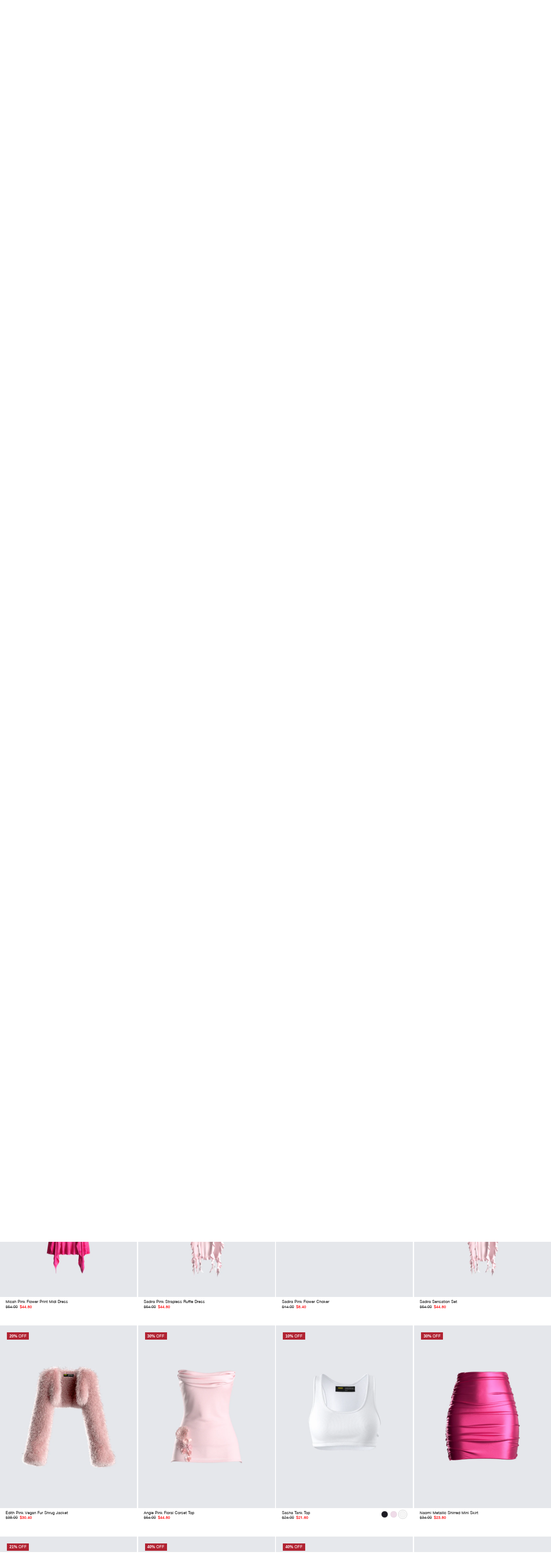

--- FILE ---
content_type: text/html; charset=utf-8
request_url: https://finesse.us/collections/luma?page=3
body_size: 53388
content:
<!doctype html>
<html class="no-js" lang="en">
  <head>
    <meta charset="utf-8">
    <meta http-equiv="X-UA-Compatible" content="IE=edge">
    <meta name="viewport" content="width=device-width,initial-scale=1">
    <meta name="apple-itunes-app" content="app-id=6736674349">
    <meta name="google-site-verification" content="jJTdeaJtbUZOt_YNpPvEF86OCcySt2acj1Umt5MPHr4" />
    <meta name="theme-color" content="#FFFFFE">
    <link rel="canonical" href="https://finesse.us/collections/luma?page=3">
    <link rel="preconnect" href="https://cdn.shopify.com" crossorigin>
    <link href="//finesse.us/cdn/shop/t/811/assets/HelveticaNeue.ttf?v=172639821270031996361766680537" as="font" type="font/ttf" crossorigin="anonymous" rel="preload">
<link rel="icon" type="image/png" href="//finesse.us/cdn/shop/files/favicon_32x32_63020bb0-bb05-4789-9506-ce77f7770d1f.webp?crop=center&height=32&v=1675879295&width=32"><title>Luma &ndash; Page 3 &ndash; FINESSE</title>

      <script>
      window.Shopify = window.Shopify || {theme: {id: 142057242701, role: 'main' } };
      window._template = {
          directory: "",
          name: "collection",
          suffix: ""
      }
    </script>
    

    <!-- Google Tag Manager -->
      <script>(function(w,d,s,l,i){w[l]=w[l]||[];w[l].push({'gtm.start':
      new Date().getTime(),event:'gtm.js'});var f=d.getElementsByTagName(s)[0],
      j=d.createElement(s),dl=l!='dataLayer'?'&l='+l:'';j.async=true;j.src=
      'https://www.googletagmanager.com/gtm.js?id='+i+dl;f.parentNode.insertBefore(j,f);
      })(window,document,'script','dataLayer','GTM-WMG5PVK');</script>
    <!-- End Google Tag Manager -->

    <!-- Global Site Tag (gtag.js) - Google AdWords: 639626513 -->
    <script async src="https://www.googletagmanager.com/gtag/js?id=AW-639626513"></script>
    <script>
      window.dataLayer = window.dataLayer || [];
      function gtag(){dataLayer.push(arguments);}
      gtag('js', new Date());
      gtag('config', 'AW-639626513', {'send_page_view': false});
    </script>

    

    

<meta property="og:site_name" content="FINESSE">
<meta property="og:url" content="https://finesse.us/collections/luma?page=3">
<meta property="og:title" content="Luma">
<meta property="og:type" content="website">
<meta property="og:description" content="Welcome to the future of fashion: AI-driven, size inclusive, affordable and sustainable, FINESSE is the first fashion house that produces styles voted on by you &amp; our AI - no overproduction, no waste!"><meta property="og:image" content="http://finesse.us/cdn/shop/collections/DESKTOP-BANNER_6bd1e1ee-d923-4482-b9de-90bbbff27598.jpg?v=1695051155">
  <meta property="og:image:secure_url" content="https://finesse.us/cdn/shop/collections/DESKTOP-BANNER_6bd1e1ee-d923-4482-b9de-90bbbff27598.jpg?v=1695051155">
  <meta property="og:image:width" content="2500">
  <meta property="og:image:height" content="1050"><meta name="twitter:site" content="@finesse__us"><meta name="twitter:card" content="summary_large_image">
<meta name="twitter:title" content="Luma">
<meta name="twitter:description" content="Welcome to the future of fashion: AI-driven, size inclusive, affordable and sustainable, FINESSE is the first fashion house that produces styles voted on by you &amp; our AI - no overproduction, no waste!">


    <link rel="stylesheet" href="https://cdn.jsdelivr.net/npm/swiper@11/swiper-bundle.min.css">
    <script src="https://cdn.jsdelivr.net/npm/swiper@11/swiper-bundle.min.js"></script>


    <script src="//finesse.us/cdn/shop/t/811/assets/global.js?v=103318588670815187431768830988" defer="defer"></script>
    <script src="//finesse.us/cdn/shop/t/811/assets/product-timer.js?v=98432042557598043311766680538" defer="defer"></script>
    <script>window.performance && window.performance.mark && window.performance.mark('shopify.content_for_header.start');</script><meta name="google-site-verification" content="mdLN7YSqryGTJq3USJi1BvWTJDNNweKWcRqrQrrYfsE">
<meta id="shopify-digital-wallet" name="shopify-digital-wallet" content="/23733469261/digital_wallets/dialog">
<meta name="shopify-checkout-api-token" content="bccfa2bbd243309072071a7f2cac9eca">
<meta id="in-context-paypal-metadata" data-shop-id="23733469261" data-venmo-supported="false" data-environment="production" data-locale="en_US" data-paypal-v4="true" data-currency="USD">
<link rel="alternate" type="application/atom+xml" title="Feed" href="/collections/luma.atom" />
<link rel="prev" href="/collections/luma?page=2">
<link rel="alternate" type="application/json+oembed" href="https://finesse.us/collections/luma.oembed?page=3">
<script async="async" src="/checkouts/internal/preloads.js?locale=en-US"></script>
<link rel="preconnect" href="https://shop.app" crossorigin="anonymous">
<script async="async" src="https://shop.app/checkouts/internal/preloads.js?locale=en-US&shop_id=23733469261" crossorigin="anonymous"></script>
<script id="apple-pay-shop-capabilities" type="application/json">{"shopId":23733469261,"countryCode":"US","currencyCode":"USD","merchantCapabilities":["supports3DS"],"merchantId":"gid:\/\/shopify\/Shop\/23733469261","merchantName":"FINESSE","requiredBillingContactFields":["postalAddress","email","phone"],"requiredShippingContactFields":["postalAddress","email","phone"],"shippingType":"shipping","supportedNetworks":["visa","masterCard","amex","discover","elo","jcb"],"total":{"type":"pending","label":"FINESSE","amount":"1.00"},"shopifyPaymentsEnabled":true,"supportsSubscriptions":true}</script>
<script id="shopify-features" type="application/json">{"accessToken":"bccfa2bbd243309072071a7f2cac9eca","betas":["rich-media-storefront-analytics"],"domain":"finesse.us","predictiveSearch":true,"shopId":23733469261,"locale":"en"}</script>
<script>var Shopify = Shopify || {};
Shopify.shop = "finesse-us.myshopify.com";
Shopify.locale = "en";
Shopify.currency = {"active":"USD","rate":"1.0"};
Shopify.country = "US";
Shopify.theme = {"name":"finesse-website\/boxing-day-25","id":142057242701,"schema_name":"Dawn","schema_version":"7.0.1","theme_store_id":null,"role":"main"};
Shopify.theme.handle = "null";
Shopify.theme.style = {"id":null,"handle":null};
Shopify.cdnHost = "finesse.us/cdn";
Shopify.routes = Shopify.routes || {};
Shopify.routes.root = "/";</script>
<script type="module">!function(o){(o.Shopify=o.Shopify||{}).modules=!0}(window);</script>
<script>!function(o){function n(){var o=[];function n(){o.push(Array.prototype.slice.apply(arguments))}return n.q=o,n}var t=o.Shopify=o.Shopify||{};t.loadFeatures=n(),t.autoloadFeatures=n()}(window);</script>
<script>
  window.ShopifyPay = window.ShopifyPay || {};
  window.ShopifyPay.apiHost = "shop.app\/pay";
  window.ShopifyPay.redirectState = null;
</script>
<script id="shop-js-analytics" type="application/json">{"pageType":"collection"}</script>
<script defer="defer" async type="module" src="//finesse.us/cdn/shopifycloud/shop-js/modules/v2/client.init-shop-cart-sync_BApSsMSl.en.esm.js"></script>
<script defer="defer" async type="module" src="//finesse.us/cdn/shopifycloud/shop-js/modules/v2/chunk.common_CBoos6YZ.esm.js"></script>
<script type="module">
  await import("//finesse.us/cdn/shopifycloud/shop-js/modules/v2/client.init-shop-cart-sync_BApSsMSl.en.esm.js");
await import("//finesse.us/cdn/shopifycloud/shop-js/modules/v2/chunk.common_CBoos6YZ.esm.js");

  window.Shopify.SignInWithShop?.initShopCartSync?.({"fedCMEnabled":true,"windoidEnabled":true});

</script>
<script>
  window.Shopify = window.Shopify || {};
  if (!window.Shopify.featureAssets) window.Shopify.featureAssets = {};
  window.Shopify.featureAssets['shop-js'] = {"shop-cart-sync":["modules/v2/client.shop-cart-sync_DJczDl9f.en.esm.js","modules/v2/chunk.common_CBoos6YZ.esm.js"],"init-fed-cm":["modules/v2/client.init-fed-cm_BzwGC0Wi.en.esm.js","modules/v2/chunk.common_CBoos6YZ.esm.js"],"init-windoid":["modules/v2/client.init-windoid_BS26ThXS.en.esm.js","modules/v2/chunk.common_CBoos6YZ.esm.js"],"shop-cash-offers":["modules/v2/client.shop-cash-offers_DthCPNIO.en.esm.js","modules/v2/chunk.common_CBoos6YZ.esm.js","modules/v2/chunk.modal_Bu1hFZFC.esm.js"],"shop-button":["modules/v2/client.shop-button_D_JX508o.en.esm.js","modules/v2/chunk.common_CBoos6YZ.esm.js"],"init-shop-email-lookup-coordinator":["modules/v2/client.init-shop-email-lookup-coordinator_DFwWcvrS.en.esm.js","modules/v2/chunk.common_CBoos6YZ.esm.js"],"shop-toast-manager":["modules/v2/client.shop-toast-manager_tEhgP2F9.en.esm.js","modules/v2/chunk.common_CBoos6YZ.esm.js"],"shop-login-button":["modules/v2/client.shop-login-button_DwLgFT0K.en.esm.js","modules/v2/chunk.common_CBoos6YZ.esm.js","modules/v2/chunk.modal_Bu1hFZFC.esm.js"],"avatar":["modules/v2/client.avatar_BTnouDA3.en.esm.js"],"init-shop-cart-sync":["modules/v2/client.init-shop-cart-sync_BApSsMSl.en.esm.js","modules/v2/chunk.common_CBoos6YZ.esm.js"],"pay-button":["modules/v2/client.pay-button_BuNmcIr_.en.esm.js","modules/v2/chunk.common_CBoos6YZ.esm.js"],"init-shop-for-new-customer-accounts":["modules/v2/client.init-shop-for-new-customer-accounts_DrjXSI53.en.esm.js","modules/v2/client.shop-login-button_DwLgFT0K.en.esm.js","modules/v2/chunk.common_CBoos6YZ.esm.js","modules/v2/chunk.modal_Bu1hFZFC.esm.js"],"init-customer-accounts-sign-up":["modules/v2/client.init-customer-accounts-sign-up_TlVCiykN.en.esm.js","modules/v2/client.shop-login-button_DwLgFT0K.en.esm.js","modules/v2/chunk.common_CBoos6YZ.esm.js","modules/v2/chunk.modal_Bu1hFZFC.esm.js"],"shop-follow-button":["modules/v2/client.shop-follow-button_C5D3XtBb.en.esm.js","modules/v2/chunk.common_CBoos6YZ.esm.js","modules/v2/chunk.modal_Bu1hFZFC.esm.js"],"checkout-modal":["modules/v2/client.checkout-modal_8TC_1FUY.en.esm.js","modules/v2/chunk.common_CBoos6YZ.esm.js","modules/v2/chunk.modal_Bu1hFZFC.esm.js"],"init-customer-accounts":["modules/v2/client.init-customer-accounts_C0Oh2ljF.en.esm.js","modules/v2/client.shop-login-button_DwLgFT0K.en.esm.js","modules/v2/chunk.common_CBoos6YZ.esm.js","modules/v2/chunk.modal_Bu1hFZFC.esm.js"],"lead-capture":["modules/v2/client.lead-capture_Cq0gfm7I.en.esm.js","modules/v2/chunk.common_CBoos6YZ.esm.js","modules/v2/chunk.modal_Bu1hFZFC.esm.js"],"shop-login":["modules/v2/client.shop-login_BmtnoEUo.en.esm.js","modules/v2/chunk.common_CBoos6YZ.esm.js","modules/v2/chunk.modal_Bu1hFZFC.esm.js"],"payment-terms":["modules/v2/client.payment-terms_BHOWV7U_.en.esm.js","modules/v2/chunk.common_CBoos6YZ.esm.js","modules/v2/chunk.modal_Bu1hFZFC.esm.js"]};
</script>
<script>(function() {
  var isLoaded = false;
  function asyncLoad() {
    if (isLoaded) return;
    isLoaded = true;
    var urls = ["https:\/\/intg.snapchat.com\/shopify\/shopify-scevent-init.js?id=9d6e6db3-c0b8-45d0-9fae-9e345038cccc\u0026shop=finesse-us.myshopify.com","https:\/\/cdn-scripts.signifyd.com\/shopify\/script-tag.js?shop=finesse-us.myshopify.com","https:\/\/cdn.attn.tv\/finesse\/dtag.js?shop=finesse-us.myshopify.com"];
    for (var i = 0; i < urls.length; i++) {
      var s = document.createElement('script');
      s.type = 'text/javascript';
      s.async = true;
      s.src = urls[i];
      var x = document.getElementsByTagName('script')[0];
      x.parentNode.insertBefore(s, x);
    }
  };
  if(window.attachEvent) {
    window.attachEvent('onload', asyncLoad);
  } else {
    window.addEventListener('load', asyncLoad, false);
  }
})();</script>
<script id="__st">var __st={"a":23733469261,"offset":-28800,"reqid":"2ff8740b-05a6-42b9-9c7a-1de588b9f78f-1768906585","pageurl":"finesse.us\/collections\/luma?page=3","u":"8557b703bfa7","p":"collection","rtyp":"collection","rid":271567781965};</script>
<script>window.ShopifyPaypalV4VisibilityTracking = true;</script>
<script id="form-persister">!function(){'use strict';const t='contact',e='new_comment',n=[[t,t],['blogs',e],['comments',e],[t,'customer']],o='password',r='form_key',c=['recaptcha-v3-token','g-recaptcha-response','h-captcha-response',o],s=()=>{try{return window.sessionStorage}catch{return}},i='__shopify_v',u=t=>t.elements[r],a=function(){const t=[...n].map((([t,e])=>`form[action*='/${t}']:not([data-nocaptcha='true']) input[name='form_type'][value='${e}']`)).join(',');var e;return e=t,()=>e?[...document.querySelectorAll(e)].map((t=>t.form)):[]}();function m(t){const e=u(t);a().includes(t)&&(!e||!e.value)&&function(t){try{if(!s())return;!function(t){const e=s();if(!e)return;const n=u(t);if(!n)return;const o=n.value;o&&e.removeItem(o)}(t);const e=Array.from(Array(32),(()=>Math.random().toString(36)[2])).join('');!function(t,e){u(t)||t.append(Object.assign(document.createElement('input'),{type:'hidden',name:r})),t.elements[r].value=e}(t,e),function(t,e){const n=s();if(!n)return;const r=[...t.querySelectorAll(`input[type='${o}']`)].map((({name:t})=>t)),u=[...c,...r],a={};for(const[o,c]of new FormData(t).entries())u.includes(o)||(a[o]=c);n.setItem(e,JSON.stringify({[i]:1,action:t.action,data:a}))}(t,e)}catch(e){console.error('failed to persist form',e)}}(t)}const f=t=>{if('true'===t.dataset.persistBound)return;const e=function(t,e){const n=function(t){return'function'==typeof t.submit?t.submit:HTMLFormElement.prototype.submit}(t).bind(t);return function(){let t;return()=>{t||(t=!0,(()=>{try{e(),n()}catch(t){(t=>{console.error('form submit failed',t)})(t)}})(),setTimeout((()=>t=!1),250))}}()}(t,(()=>{m(t)}));!function(t,e){if('function'==typeof t.submit&&'function'==typeof e)try{t.submit=e}catch{}}(t,e),t.addEventListener('submit',(t=>{t.preventDefault(),e()})),t.dataset.persistBound='true'};!function(){function t(t){const e=(t=>{const e=t.target;return e instanceof HTMLFormElement?e:e&&e.form})(t);e&&m(e)}document.addEventListener('submit',t),document.addEventListener('DOMContentLoaded',(()=>{const e=a();for(const t of e)f(t);var n;n=document.body,new window.MutationObserver((t=>{for(const e of t)if('childList'===e.type&&e.addedNodes.length)for(const t of e.addedNodes)1===t.nodeType&&'FORM'===t.tagName&&a().includes(t)&&f(t)})).observe(n,{childList:!0,subtree:!0,attributes:!1}),document.removeEventListener('submit',t)}))}()}();</script>
<script integrity="sha256-4kQ18oKyAcykRKYeNunJcIwy7WH5gtpwJnB7kiuLZ1E=" data-source-attribution="shopify.loadfeatures" defer="defer" src="//finesse.us/cdn/shopifycloud/storefront/assets/storefront/load_feature-a0a9edcb.js" crossorigin="anonymous"></script>
<script crossorigin="anonymous" defer="defer" src="//finesse.us/cdn/shopifycloud/storefront/assets/shopify_pay/storefront-65b4c6d7.js?v=20250812"></script>
<script data-source-attribution="shopify.dynamic_checkout.dynamic.init">var Shopify=Shopify||{};Shopify.PaymentButton=Shopify.PaymentButton||{isStorefrontPortableWallets:!0,init:function(){window.Shopify.PaymentButton.init=function(){};var t=document.createElement("script");t.src="https://finesse.us/cdn/shopifycloud/portable-wallets/latest/portable-wallets.en.js",t.type="module",document.head.appendChild(t)}};
</script>
<script data-source-attribution="shopify.dynamic_checkout.buyer_consent">
  function portableWalletsHideBuyerConsent(e){var t=document.getElementById("shopify-buyer-consent"),n=document.getElementById("shopify-subscription-policy-button");t&&n&&(t.classList.add("hidden"),t.setAttribute("aria-hidden","true"),n.removeEventListener("click",e))}function portableWalletsShowBuyerConsent(e){var t=document.getElementById("shopify-buyer-consent"),n=document.getElementById("shopify-subscription-policy-button");t&&n&&(t.classList.remove("hidden"),t.removeAttribute("aria-hidden"),n.addEventListener("click",e))}window.Shopify?.PaymentButton&&(window.Shopify.PaymentButton.hideBuyerConsent=portableWalletsHideBuyerConsent,window.Shopify.PaymentButton.showBuyerConsent=portableWalletsShowBuyerConsent);
</script>
<script data-source-attribution="shopify.dynamic_checkout.cart.bootstrap">document.addEventListener("DOMContentLoaded",(function(){function t(){return document.querySelector("shopify-accelerated-checkout-cart, shopify-accelerated-checkout")}if(t())Shopify.PaymentButton.init();else{new MutationObserver((function(e,n){t()&&(Shopify.PaymentButton.init(),n.disconnect())})).observe(document.body,{childList:!0,subtree:!0})}}));
</script>
<script id='scb4127' type='text/javascript' async='' src='https://finesse.us/cdn/shopifycloud/privacy-banner/storefront-banner.js'></script><link id="shopify-accelerated-checkout-styles" rel="stylesheet" media="screen" href="https://finesse.us/cdn/shopifycloud/portable-wallets/latest/accelerated-checkout-backwards-compat.css" crossorigin="anonymous">
<style id="shopify-accelerated-checkout-cart">
        #shopify-buyer-consent {
  margin-top: 1em;
  display: inline-block;
  width: 100%;
}

#shopify-buyer-consent.hidden {
  display: none;
}

#shopify-subscription-policy-button {
  background: none;
  border: none;
  padding: 0;
  text-decoration: underline;
  font-size: inherit;
  cursor: pointer;
}

#shopify-subscription-policy-button::before {
  box-shadow: none;
}

      </style>
<script id="sections-script" data-sections="header,footer" defer="defer" src="//finesse.us/cdn/shop/t/811/compiled_assets/scripts.js?v=154940"></script>
<script>window.performance && window.performance.mark && window.performance.mark('shopify.content_for_header.end');</script>

    <script>
window['_fs_host'] = 'fullstory.com';
window['_fs_script'] = 'edge.fullstory.com/s/fs.js';
window['_fs_org'] = 'o-22B2R1-na1';
window['_fs_namespace'] = 'FS';
!function(m,n,e,t,l,o,g,y){var s,f,a=function(h){
return!(h in m)||(m.console&&m.console.log&&m.console.log('FullStory namespace conflict. Please set window["_fs_namespace"].'),!1)}(e)
;function p(b){var h,d=[];function j(){h&&(d.forEach((function(b){var d;try{d=b[h[0]]&&b[h[0]](h[1])}catch(h){return void(b[3]&&b[3](h))}
d&&d.then?d.then(b[2],b[3]):b[2]&&b[2](d)})),d.length=0)}function r(b){return function(d){h||(h=[b,d],j())}}return b(r(0),r(1)),{
then:function(b,h){return p((function(r,i){d.push([b,h,r,i]),j()}))}}}a&&(g=m[e]=function(){var b=function(b,d,j,r){function i(i,c){
h(b,d,j,i,c,r)}r=r||2;var c,u=/Async$/;return u.test(b)?(b=b.replace(u,""),"function"==typeof Promise?new Promise(i):p(i)):h(b,d,j,c,c,r)}
;function h(h,d,j,r,i,c){return b._api?b._api(h,d,j,r,i,c):(b.q&&b.q.push([h,d,j,r,i,c]),null)}return b.q=[],b}(),y=function(b){function h(h){
"function"==typeof h[4]&&h[4](new Error(b))}var d=g.q;if(d){for(var j=0;j<d.length;j++)h(d[j]);d.length=0,d.push=h}},function(){
(o=n.createElement(t)).async=!0,o.crossOrigin="anonymous",o.src="https://"+l,o.onerror=function(){y("Error loading "+l)}
;var b=n.getElementsByTagName(t)[0];b&&b.parentNode?b.parentNode.insertBefore(o,b):n.head.appendChild(o)}(),function(){function b(){}
function h(b,h,d){g(b,h,d,1)}function d(b,d,j){h("setProperties",{type:b,properties:d},j)}function j(b,h){d("user",b,h)}function r(b,h,d){j({
uid:b},d),h&&j(h,d)}g.identify=r,g.setUserVars=j,g.identifyAccount=b,g.clearUserCookie=b,g.setVars=d,g.event=function(b,d,j){h("trackEvent",{
name:b,properties:d},j)},g.anonymize=function(){r(!1)},g.shutdown=function(){h("shutdown")},g.restart=function(){h("restart")},
g.log=function(b,d){h("log",{level:b,msg:d})},g.consent=function(b){h("setIdentity",{consent:!arguments.length||b})}}(),s="fetch",
f="XMLHttpRequest",g._w={},g._w[f]=m[f],g._w[s]=m[s],m[s]&&(m[s]=function(){return g._w[s].apply(this,arguments)}),g._v="2.0.0")
}(window,document,window._fs_namespace,"script",window._fs_script);
</script>

    <style data-shopify>
      @font-face {
        font-family: 'Helvetica Neue';
        src: url(//finesse.us/cdn/shop/t/811/assets/HelveticaNeue.ttf?v=172639821270031996361766680537) format('truetype');
        font-weight: 400;
      }

      @font-face {
        font-family: 'Helvetica Neue';
        src: url(//finesse.us/cdn/shop/t/811/assets/HelveticaNeue-Medium.ttf?v=126477568952450459291766680536) format('truetype');
        font-weight: 500;
      }

      @font-face {
        font-family: 'Helvetica Neue';
        src: url(//finesse.us/cdn/shop/t/811/assets/HelveticaNeue-Bold.ttf?v=74784189710568010371766680536) format('truetype');
        font-weight: bold;
      }

      :root {
        --font-body-scale: 1.0;
        --font-heading-scale: 1.0;

        --color-base-text: 0, 0, 0;
        --color-shadow: 0, 0, 0;
        --color-base-background-1: 255, 255, 255;
        --color-base-background-2: 243, 243, 243;
        --color-base-background-3: 246, 246, 246;
        --color-base-solid-button-labels: 255, 255, 255;
        --color-base-outline-button-labels: 18, 18, 18;
        --color-base-accent-1: 18, 18, 18;
        --color-base-accent-2: 51, 79, 180;
        --color-base-accent-3: 255, 255, 255;
        --payment-terms-background-color: #ffffff;

        --gradient-base-background-1: #ffffff;
        --gradient-base-background-2: #f3f3f3;
        --gradient-base-background-3: #f6f6f6;
        --gradient-base-accent-1: #121212;
        --gradient-base-accent-2: #334fb4;
        --gradient-base-accent-3: #FFFFFF;

        --media-padding: px;
        --media-border-opacity: 0.05;
        --media-border-width: 1px;
        --media-radius: 0px;
        --media-shadow-opacity: 0.0;
        --media-shadow-horizontal-offset: 0px;
        --media-shadow-vertical-offset: 4px;
        --media-shadow-blur-radius: 5px;
        --media-shadow-visible: 0;

        --page-width: 120rem;
        --page-width-margin: 0rem;

        --product-card-image-padding: 0.0rem;
        --product-card-corner-radius: 0.0rem;
        --product-card-text-alignment: left;
        --product-card-border-width: 0.0rem;
        --product-card-border-opacity: 0.1;
        --product-card-shadow-opacity: 0.0;
        --product-card-shadow-visible: 0;
        --product-card-shadow-horizontal-offset: 0.0rem;
        --product-card-shadow-vertical-offset: 0.4rem;
        --product-card-shadow-blur-radius: 0.5rem;

        --collection-card-image-padding: 0.0rem;
        --collection-card-corner-radius: 0.0rem;
        --collection-card-text-alignment: left;
        --collection-card-border-width: 0.0rem;
        --collection-card-border-opacity: 0.1;
        --collection-card-shadow-opacity: 0.0;
        --collection-card-shadow-visible: 0;
        --collection-card-shadow-horizontal-offset: 0.0rem;
        --collection-card-shadow-vertical-offset: 0.4rem;
        --collection-card-shadow-blur-radius: 0.5rem;

        --blog-card-image-padding: 0.0rem;
        --blog-card-corner-radius: 0.0rem;
        --blog-card-text-alignment: left;
        --blog-card-border-width: 0.0rem;
        --blog-card-border-opacity: 0.1;
        --blog-card-shadow-opacity: 0.0;
        --blog-card-shadow-visible: 0;
        --blog-card-shadow-horizontal-offset: 0.0rem;
        --blog-card-shadow-vertical-offset: 0.4rem;
        --blog-card-shadow-blur-radius: 0.5rem;

        --badge-corner-radius: 4.0rem;

        --popup-border-width: 1px;
        --popup-border-opacity: 0.1;
        --popup-corner-radius: 0px;
        --popup-shadow-opacity: 0.0;
        --popup-shadow-horizontal-offset: 0px;
        --popup-shadow-vertical-offset: 4px;
        --popup-shadow-blur-radius: 5px;

        --drawer-border-width: 1px;
        --drawer-border-opacity: 0.1;
        --drawer-shadow-opacity: 0.0;
        --drawer-shadow-horizontal-offset: 0px;
        --drawer-shadow-vertical-offset: 4px;
        --drawer-shadow-blur-radius: 5px;

        --spacing-sections-desktop: 5vw;
        --spacing-sections-mobile: 4rem;

        --grid-desktop-vertical-spacing: 8px;
        --grid-desktop-horizontal-spacing: 8px;
        --grid-mobile-vertical-spacing: 4px;
        --grid-mobile-horizontal-spacing: 4px;

        --text-boxes-border-opacity: 0.1;
        --text-boxes-border-width: 0px;
        --text-boxes-radius: 0px;
        --text-boxes-shadow-opacity: 0.0;
        --text-boxes-shadow-visible: 0;
        --text-boxes-shadow-horizontal-offset: 0px;
        --text-boxes-shadow-vertical-offset: 4px;
        --text-boxes-shadow-blur-radius: 5px;

        --buttons-radius-round: 33px;
        --buttons-radius-sharp: 5px;
        --buttons-radius-outset-round: 34px;
        --buttons-radius-outset-sharp: 6px;
        --buttons-border-width: 1px;
        --buttons-border-opacity: 1.0;
        --buttons-shadow-opacity: 0.0;
        --buttons-shadow-visible: 0;
        --buttons-shadow-horizontal-offset: 0px;
        --buttons-shadow-vertical-offset: 4px;
        --buttons-shadow-blur-radius: 5px;
        --buttons-border-offset-round: 0px;
        --buttons-border-offset-sharp: 0px;

        --inputs-radius: 0px;
        --inputs-border-width: 1px;
        --inputs-border-opacity: 0.55;
        --inputs-shadow-opacity: 0.0;
        --inputs-shadow-horizontal-offset: 0px;
        --inputs-margin-offset: 0px;
        --inputs-shadow-vertical-offset: 4px;
        --inputs-shadow-blur-radius: 5px;
        --inputs-radius-outset: 0px;

        --variant-pills-radius: 40px;
        --variant-pills-border-width: 1px;
        --variant-pills-border-opacity: 0.55;
        --variant-pills-shadow-opacity: 0.0;
        --variant-pills-shadow-horizontal-offset: 0px;
        --variant-pills-shadow-vertical-offset: 4px;
        --variant-pills-shadow-blur-radius: 5px;
      }

      *,
      *::before,
      *::after {
        box-sizing: inherit;
      }

      html {
        box-sizing: border-box;
        font-size: calc(var(--font-body-scale) * 62.5%);
        height: 100%;
      }

      body {
        display: grid;
        grid-template-rows: auto auto 1fr auto;
        grid-template-columns: 100%;
        min-height: 100%;
        margin: 0;
        font-size: 3.20vw;
        letter-spacing: 0rem;
        line-height: 1.2;
        font-family: 'Helvetica Neue', Sans-serif !important;
        font-style: var(--font-body-style);
        font-weight: var(--font-body-weight);
        -webkit-font-smoothing: antialiased;
        -moz-osx-font-smoothing: grayscale;

      }
      @media screen and (min-width: 750px) {
        body {
          font-size: 1.25vw;
        }
      }

      @media screen and (min-width: 990px) {
        body {
          font-size: .78vw;
        }
      }

      #predictive-search-results__hidden-comps {
        display: none;
      }
    </style>

    <link href="//finesse.us/cdn/shop/t/811/assets/swiper.min.css?v=127803016596819466191766680538" rel="stylesheet" type="text/css" media="all" />
    <link href="//finesse.us/cdn/shop/t/811/assets/base.css?v=29148551586016352581768326356" rel="stylesheet" type="text/css" media="all" />
<link rel="stylesheet" href="//finesse.us/cdn/shop/t/811/assets/component-predictive-search.css?v=40493359415242286521766680536" media="print" onload="this.media='all'"><script>document.documentElement.className = document.documentElement.className.replace('no-js', 'js');
    if (Shopify.designMode) {
      document.documentElement.classList.add('shopify-design-mode');
    }
    </script>
            <!-- BEGIN app block: shopify://apps/langshop/blocks/sdk/84899e01-2b29-42af-99d6-46d16daa2111 --><!-- BEGIN app snippet: config --><script type="text/javascript">
    /** Workaround for backward compatibility with old versions of localized themes */
    if (window.LangShopConfig && window.LangShopConfig.themeDynamics && window.LangShopConfig.themeDynamics.length) {
        themeDynamics = window.LangShopConfig.themeDynamics;
    } else {
        themeDynamics = [];
    }

    window.LangShopConfig = {
    "currentLanguage": "en",
    "currentCurrency": "usd",
    "currentCountry": "US",
    "shopifyLocales": [{"code":"en","name":"English","endonym_name":"English","rootUrl":"\/"}    ],
    "shopifyCountries": [{"code":"AU","name":"Australia", "currency":"AUD"},{"code":"AT","name":"Austria", "currency":"EUR"},{"code":"BE","name":"Belgium", "currency":"EUR"},{"code":"CA","name":"Canada", "currency":"CAD"},{"code":"HR","name":"Croatia", "currency":"EUR"},{"code":"EE","name":"Estonia", "currency":"EUR"},{"code":"FI","name":"Finland", "currency":"EUR"},{"code":"FR","name":"France", "currency":"EUR"},{"code":"DE","name":"Germany", "currency":"EUR"},{"code":"GR","name":"Greece", "currency":"EUR"},{"code":"IE","name":"Ireland", "currency":"EUR"},{"code":"IT","name":"Italy", "currency":"EUR"},{"code":"LV","name":"Latvia", "currency":"EUR"},{"code":"LT","name":"Lithuania", "currency":"EUR"},{"code":"LU","name":"Luxembourg", "currency":"EUR"},{"code":"MT","name":"Malta", "currency":"EUR"},{"code":"NL","name":"Netherlands", "currency":"EUR"},{"code":"NZ","name":"New Zealand", "currency":"NZD"},{"code":"PT","name":"Portugal", "currency":"EUR"},{"code":"SG","name":"Singapore", "currency":"SGD"},{"code":"SK","name":"Slovakia", "currency":"EUR"},{"code":"SI","name":"Slovenia", "currency":"EUR"},{"code":"ES","name":"Spain", "currency":"EUR"},{"code":"AE","name":"United Arab Emirates", "currency":"AED"},{"code":"GB","name":"United Kingdom", "currency":"GBP"},{"code":"US","name":"United States", "currency":"USD"}    ],
    "shopifyCurrencies": ["AED","AUD","CAD","EUR","GBP","NZD","SGD","USD"],
    "originalLanguage": {"code":"en","alias":null,"title":"English","icon":null,"published":true,"active":false},
    "targetLanguages": [{"code":"de","alias":null,"title":"German","icon":null,"published":false,"active":true},{"code":"es","alias":null,"title":"Spanish","icon":null,"published":false,"active":true},{"code":"fr","alias":null,"title":"French","icon":null,"published":false,"active":true}],
    "languagesSwitchers": null,
    "defaultCurrency": {"code":"usd","title":"US Dollar","icon":null,"rate":1,"formatWithCurrency":"${{amount}} USD","formatWithoutCurrency":"${{amount}}"},
    "targetCurrencies": [],
    "currenciesSwitchers": [{"id":14574706,"title":null,"type":"dropdown","status":"admin-only","display":"all","position":"bottom-left","offset":"10px","shortTitles":false,"isolateStyles":true,"icons":"rounded","sprite":"flags","defaultStyles":true,"devices":{"mobile":{"visible":true,"minWidth":null,"maxWidth":{"value":480,"dimension":"px"}},"tablet":{"visible":true,"minWidth":{"value":481,"dimension":"px"},"maxWidth":{"value":1023,"dimension":"px"}},"desktop":{"visible":true,"minWidth":{"value":1024,"dimension":"px"},"maxWidth":null}},"styles":{"dropdown":{"activeContainer":{"padding":{"top":{"value":8,"dimension":"px"},"right":{"value":10,"dimension":"px"},"bottom":{"value":8,"dimension":"px"},"left":{"value":10,"dimension":"px"}},"background":"rgba(255,255,255,.95)","borderRadius":{"topLeft":{"value":0,"dimension":"px"},"topRight":{"value":0,"dimension":"px"},"bottomLeft":{"value":0,"dimension":"px"},"bottomRight":{"value":0,"dimension":"px"}},"borderTop":{"color":"rgba(224, 224, 224, 1)","style":"solid","width":{"value":1,"dimension":"px"}},"borderRight":{"color":"rgba(224, 224, 224, 1)","style":"solid","width":{"value":1,"dimension":"px"}},"borderBottom":{"color":"rgba(224, 224, 224, 1)","style":"solid","width":{"value":1,"dimension":"px"}},"borderLeft":{"color":"rgba(224, 224, 224, 1)","style":"solid","width":{"value":1,"dimension":"px"}}},"activeContainerHovered":null,"activeItem":{"fontSize":{"value":13,"dimension":"px"},"fontFamily":"Open Sans","color":"rgba(39, 46, 49, 1)"},"activeItemHovered":null,"activeItemIcon":{"offset":{"value":10,"dimension":"px"},"position":"left"},"dropdownContainer":{"animation":"sliding","background":"rgba(255,255,255,.95)","borderRadius":{"topLeft":{"value":0,"dimension":"px"},"topRight":{"value":0,"dimension":"px"},"bottomLeft":{"value":0,"dimension":"px"},"bottomRight":{"value":0,"dimension":"px"}},"borderTop":{"color":"rgba(224, 224, 224, 1)","style":"solid","width":{"value":1,"dimension":"px"}},"borderRight":{"color":"rgba(224, 224, 224, 1)","style":"solid","width":{"value":1,"dimension":"px"}},"borderBottom":{"color":"rgba(224, 224, 224, 1)","style":"solid","width":{"value":1,"dimension":"px"}},"borderLeft":{"color":"rgba(224, 224, 224, 1)","style":"solid","width":{"value":1,"dimension":"px"}},"padding":{"top":{"value":0,"dimension":"px"},"right":{"value":0,"dimension":"px"},"bottom":{"value":0,"dimension":"px"},"left":{"value":0,"dimension":"px"}}},"dropdownContainerHovered":null,"dropdownItem":{"padding":{"top":{"value":8,"dimension":"px"},"right":{"value":10,"dimension":"px"},"bottom":{"value":8,"dimension":"px"},"left":{"value":10,"dimension":"px"}},"fontSize":{"value":13,"dimension":"px"},"fontFamily":"Open Sans","color":"rgba(39, 46, 49, 1)"},"dropdownItemHovered":{"color":"rgba(27, 160, 227, 1)"},"dropdownItemIcon":{"position":"left","offset":{"value":10,"dimension":"px"}},"arrow":{"color":"rgba(39, 46, 49, 1)","position":"right","offset":{"value":20,"dimension":"px"},"size":{"value":6,"dimension":"px"}}},"inline":{"container":{"background":"rgba(255,255,255,.95)","borderRadius":{"topLeft":{"value":4,"dimension":"px"},"topRight":{"value":4,"dimension":"px"},"bottomLeft":{"value":4,"dimension":"px"},"bottomRight":{"value":4,"dimension":"px"}},"borderTop":{"color":"rgba(224, 224, 224, 1)","style":"solid","width":{"value":1,"dimension":"px"}},"borderRight":{"color":"rgba(224, 224, 224, 1)","style":"solid","width":{"value":1,"dimension":"px"}},"borderBottom":{"color":"rgba(224, 224, 224, 1)","style":"solid","width":{"value":1,"dimension":"px"}},"borderLeft":{"color":"rgba(224, 224, 224, 1)","style":"solid","width":{"value":1,"dimension":"px"}}},"containerHovered":null,"item":{"background":"transparent","padding":{"top":{"value":8,"dimension":"px"},"right":{"value":10,"dimension":"px"},"bottom":{"value":8,"dimension":"px"},"left":{"value":10,"dimension":"px"}},"fontSize":{"value":13,"dimension":"px"},"fontFamily":"Open Sans","color":"rgba(39, 46, 49, 1)"},"itemHovered":{"background":"rgba(245, 245, 245, 1)","color":"rgba(39, 46, 49, 1)"},"itemActive":{"background":"rgba(245, 245, 245, 1)","color":"rgba(27, 160, 227, 1)"},"itemIcon":{"position":"left","offset":{"value":10,"dimension":"px"}}},"ios":{"activeContainer":{"padding":{"top":{"value":0,"dimension":"px"},"right":{"value":0,"dimension":"px"},"bottom":{"value":0,"dimension":"px"},"left":{"value":0,"dimension":"px"}},"background":"rgba(255,255,255,.95)","borderRadius":{"topLeft":{"value":0,"dimension":"px"},"topRight":{"value":0,"dimension":"px"},"bottomLeft":{"value":0,"dimension":"px"},"bottomRight":{"value":0,"dimension":"px"}},"borderTop":{"color":"rgba(224, 224, 224, 1)","style":"solid","width":{"value":1,"dimension":"px"}},"borderRight":{"color":"rgba(224, 224, 224, 1)","style":"solid","width":{"value":1,"dimension":"px"}},"borderBottom":{"color":"rgba(224, 224, 224, 1)","style":"solid","width":{"value":1,"dimension":"px"}},"borderLeft":{"color":"rgba(224, 224, 224, 1)","style":"solid","width":{"value":1,"dimension":"px"}}},"activeContainerHovered":null,"activeItem":{"fontSize":{"value":13,"dimension":"px"},"fontFamily":"Open Sans","color":"rgba(39, 46, 49, 1)","padding":{"top":{"value":8,"dimension":"px"},"right":{"value":10,"dimension":"px"},"bottom":{"value":8,"dimension":"px"},"left":{"value":10,"dimension":"px"}}},"activeItemHovered":null,"activeItemIcon":{"position":"left","offset":{"value":10,"dimension":"px"}},"modalOverlay":{"background":"rgba(0, 0, 0, 0.7)"},"wheelButtonsContainer":{"background":"rgba(255, 255, 255, 1)","padding":{"top":{"value":8,"dimension":"px"},"right":{"value":10,"dimension":"px"},"bottom":{"value":8,"dimension":"px"},"left":{"value":10,"dimension":"px"}},"borderTop":{"color":"rgba(224, 224, 224, 1)","style":"solid","width":{"value":0,"dimension":"px"}},"borderRight":{"color":"rgba(224, 224, 224, 1)","style":"solid","width":{"value":0,"dimension":"px"}},"borderBottom":{"color":"rgba(224, 224, 224, 1)","style":"solid","width":{"value":1,"dimension":"px"}},"borderLeft":{"color":"rgba(224, 224, 224, 1)","style":"solid","width":{"value":0,"dimension":"px"}}},"wheelCloseButton":{"fontSize":{"value":14,"dimension":"px"},"fontFamily":"Open Sans","color":"rgba(39, 46, 49, 1)","fontWeight":"bold"},"wheelCloseButtonHover":null,"wheelSubmitButton":{"fontSize":{"value":14,"dimension":"px"},"fontFamily":"Open Sans","color":"rgba(39, 46, 49, 1)","fontWeight":"bold"},"wheelSubmitButtonHover":null,"wheelPanelContainer":{"background":"rgba(255, 255, 255, 1)"},"wheelLine":{"borderTop":{"color":"rgba(224, 224, 224, 1)","style":"solid","width":{"value":1,"dimension":"px"}},"borderRight":{"color":"rgba(224, 224, 224, 1)","style":"solid","width":{"value":0,"dimension":"px"}},"borderBottom":{"color":"rgba(224, 224, 224, 1)","style":"solid","width":{"value":1,"dimension":"px"}},"borderLeft":{"color":"rgba(224, 224, 224, 1)","style":"solid","width":{"value":0,"dimension":"px"}}},"wheelItem":{"background":"transparent","padding":{"top":{"value":8,"dimension":"px"},"right":{"value":10,"dimension":"px"},"bottom":{"value":8,"dimension":"px"},"left":{"value":10,"dimension":"px"}},"fontSize":{"value":13,"dimension":"px"},"fontFamily":"Open Sans","color":"rgba(39, 46, 49, 1)","justifyContent":"flex-start"},"wheelItemIcon":{"position":"left","offset":{"value":10,"dimension":"px"}}},"modal":{"activeContainer":{"padding":{"top":{"value":0,"dimension":"px"},"right":{"value":0,"dimension":"px"},"bottom":{"value":0,"dimension":"px"},"left":{"value":0,"dimension":"px"}},"background":"rgba(255,255,255,.95)","borderRadius":{"topLeft":{"value":0,"dimension":"px"},"topRight":{"value":0,"dimension":"px"},"bottomLeft":{"value":0,"dimension":"px"},"bottomRight":{"value":0,"dimension":"px"}},"borderTop":{"color":"rgba(224, 224, 224, 1)","style":"solid","width":{"value":1,"dimension":"px"}},"borderRight":{"color":"rgba(224, 224, 224, 1)","style":"solid","width":{"value":1,"dimension":"px"}},"borderBottom":{"color":"rgba(224, 224, 224, 1)","style":"solid","width":{"value":1,"dimension":"px"}},"borderLeft":{"color":"rgba(224, 224, 224, 1)","style":"solid","width":{"value":1,"dimension":"px"}}},"activeContainerHovered":null,"activeItem":{"fontSize":{"value":13,"dimension":"px"},"fontFamily":"Open Sans","color":"rgba(39, 46, 49, 1)","padding":{"top":{"value":8,"dimension":"px"},"right":{"value":10,"dimension":"px"},"bottom":{"value":8,"dimension":"px"},"left":{"value":10,"dimension":"px"}}},"activeItemHovered":null,"activeItemIcon":{"position":"left","offset":{"value":10,"dimension":"px"}},"modalOverlay":{"background":"rgba(0, 0, 0, 0.7)"},"modalContent":{"animation":"sliding-down","background":"rgba(255, 255, 255, 1)","maxHeight":{"value":80,"dimension":"vh"},"maxWidth":{"value":80,"dimension":"vw"},"width":{"value":320,"dimension":"px"}},"modalContentHover":null,"modalItem":{"reverseElements":true,"fontSize":{"value":11,"dimension":"px"},"fontFamily":"Open Sans","color":"rgba(102, 102, 102, 1)","textTransform":"uppercase","fontWeight":"bold","justifyContent":"space-between","letterSpacing":{"value":3,"dimension":"px"},"padding":{"top":{"value":20,"dimension":"px"},"right":{"value":26,"dimension":"px"},"bottom":{"value":20,"dimension":"px"},"left":{"value":26,"dimension":"px"}}},"modalItemIcon":{"offset":{"value":20,"dimension":"px"}},"modalItemRadio":{"size":{"value":20,"dimension":"px"},"offset":{"value":20,"dimension":"px"},"color":"rgba(193, 202, 202, 1)"},"modalItemHovered":{"background":"rgba(255, 103, 99, 0.5)","color":"rgba(254, 236, 233, 1)"},"modalItemHoveredRadio":{"size":{"value":20,"dimension":"px"},"offset":{"value":20,"dimension":"px"},"color":"rgba(254, 236, 233, 1)"},"modalActiveItem":{"fontSize":{"value":15,"dimension":"px"},"color":"rgba(254, 236, 233, 1)","background":"rgba(255, 103, 99, 1)"},"modalActiveItemRadio":{"size":{"value":24,"dimension":"px"},"offset":{"value":18,"dimension":"px"},"color":"rgba(255, 255, 255, 1)"},"modalActiveItemHovered":null,"modalActiveItemHoveredRadio":null},"select":{"container":{"background":"rgba(255,255,255, 1)","borderRadius":{"topLeft":{"value":4,"dimension":"px"},"topRight":{"value":4,"dimension":"px"},"bottomLeft":{"value":4,"dimension":"px"},"bottomRight":{"value":4,"dimension":"px"}},"borderTop":{"color":"rgba(204, 204, 204, 1)","style":"solid","width":{"value":1,"dimension":"px"}},"borderRight":{"color":"rgba(204, 204, 204, 1)","style":"solid","width":{"value":1,"dimension":"px"}},"borderBottom":{"color":"rgba(204, 204, 204, 1)","style":"solid","width":{"value":1,"dimension":"px"}},"borderLeft":{"color":"rgba(204, 204, 204, 1)","style":"solid","width":{"value":1,"dimension":"px"}}},"text":{"padding":{"top":{"value":5,"dimension":"px"},"right":{"value":8,"dimension":"px"},"bottom":{"value":5,"dimension":"px"},"left":{"value":8,"dimension":"px"}},"fontSize":{"value":13,"dimension":"px"},"fontFamily":"Open Sans","color":"rgba(39, 46, 49, 1)"}}}}],
    "languageDetection": "browser",
    "languagesCountries": [{"code":"en","countries":["as","ai","ag","aw","au","bs","bh","bd","bb","bz","bm","bw","br","io","bn","kh","ca","ky","cx","cc","ck","cy","dm","eg","et","fk","fj","gm","gh","gi","gr","gl","gd","gu","gg","gy","hk","in","id","ie","im","il","jm","je","jo","ke","ki","kr","kw","la","lb","ls","lr","ly","my","mv","mt","mh","mu","fm","ms","na","nr","np","an","nz","ng","nu","nf","mp","om","pk","pw","pg","ph","pn","qa","rw","sh","kn","lc","vc","ws","sc","sl","sg","sb","so","za","gs","lk","sd","sr","sz","sy","tz","th","tl","tk","to","tt","tc","tv","ug","ua","ae","gb","us","um","vn","vg","vi","zm","zw","bq","ss","sx","cw"]},{"code":"de","countries":["at","be","dk","de","is","it","li","lu","ch"]},{"code":"es","countries":["ar","bo","cl","co","cr","cu","do","ec","sv","gq","gt","hn","mx","ni","pa","py","pe","pr","es","uy","ve"]},{"code":"fr","countries":["bj","bf","bi","cm","cf","td","km","cg","cd","ci","dj","fr","gf","pf","tf","ga","gp","gn","ht","va","mg","ml","mq","mr","yt","mc","ma","nc","ne","re","bl","mf","pm","sn","tg","tn","vu","wf"]}],
    "languagesBrowsers": [{"code":"en","browsers":["en"]},{"code":"de","browsers":["de"]},{"code":"es","browsers":["es"]},{"code":"fr","browsers":["fr"]}],
    "currencyDetection": "language",
    "currenciesLanguages": null,
    "currenciesCountries": null,
    "recommendationAlert": {"type":"banner","status":"disabled","isolateStyles":true,"styles":{"banner":{"bannerContainer":{"position":"top","spacing":10,"borderTop":{"color":"rgba(0,0,0,0.2)","style":"solid","width":{"value":0,"dimension":"px"}},"borderRadius":{"topLeft":{"value":0,"dimension":"px"},"topRight":{"value":0,"dimension":"px"},"bottomLeft":{"value":0,"dimension":"px"},"bottomRight":{"value":0,"dimension":"px"}},"borderRight":{"color":"rgba(0,0,0,0.2)","style":"solid","width":{"value":0,"dimension":"px"}},"borderBottom":{"color":"rgba(0,0,0,0.2)","style":"solid","width":{"value":1,"dimension":"px"}},"borderLeft":{"color":"rgba(0,0,0,0.2)","style":"solid","width":{"value":0,"dimension":"px"}},"padding":{"top":{"value":15,"dimension":"px"},"right":{"value":20,"dimension":"px"},"bottom":{"value":15,"dimension":"px"},"left":{"value":20,"dimension":"px"}},"background":"rgba(255, 255, 255, 1)"},"bannerMessage":{"fontSize":{"value":16,"dimension":"px"},"fontFamily":"Open Sans","fontStyle":"normal","fontWeight":"normal","lineHeight":"1.5","color":"rgba(39, 46, 49, 1)"},"selectorContainer":{"background":"rgba(244,244,244, 1)","borderRadius":{"topLeft":{"value":2,"dimension":"px"},"topRight":{"value":2,"dimension":"px"},"bottomLeft":{"value":2,"dimension":"px"},"bottomRight":{"value":2,"dimension":"px"}},"borderTop":{"color":"rgba(204, 204, 204, 1)","style":"solid","width":{"value":0,"dimension":"px"}},"borderRight":{"color":"rgba(204, 204, 204, 1)","style":"solid","width":{"value":0,"dimension":"px"}},"borderBottom":{"color":"rgba(204, 204, 204, 1)","style":"solid","width":{"value":0,"dimension":"px"}},"borderLeft":{"color":"rgba(204, 204, 204, 1)","style":"solid","width":{"value":0,"dimension":"px"}}},"selectorContainerHovered":null,"selectorText":{"padding":{"top":{"value":8,"dimension":"px"},"right":{"value":8,"dimension":"px"},"bottom":{"value":8,"dimension":"px"},"left":{"value":8,"dimension":"px"}},"fontSize":{"value":16,"dimension":"px"},"fontFamily":"Open Sans","fontStyle":"normal","fontWeight":"normal","lineHeight":"1.5","color":"rgba(39, 46, 49, 1)"},"selectorTextHovered":null,"changeButton":{"borderTop":{"color":"transparent","style":"solid","width":{"value":0,"dimension":"px"}},"borderRight":{"color":"transparent","style":"solid","width":{"value":0,"dimension":"px"}},"borderBottom":{"color":"transparent","style":"solid","width":{"value":0,"dimension":"px"}},"borderLeft":{"color":"transparent","style":"solid","width":{"value":0,"dimension":"px"}},"fontSize":{"value":16,"dimension":"px"},"fontStyle":"normal","fontWeight":"normal","lineHeight":"1.5","borderRadius":{"topLeft":{"value":2,"dimension":"px"},"topRight":{"value":2,"dimension":"px"},"bottomLeft":{"value":2,"dimension":"px"},"bottomRight":{"value":2,"dimension":"px"}},"padding":{"top":{"value":8,"dimension":"px"},"right":{"value":8,"dimension":"px"},"bottom":{"value":8,"dimension":"px"},"left":{"value":8,"dimension":"px"}},"background":"rgba(0, 0, 0, 1)","color":"rgba(255, 255, 255, 1)"},"changeButtonHovered":null,"closeButton":{"alignSelf":"baseline","fontSize":{"value":16,"dimension":"px"},"color":"rgba(0, 0, 0, 1)"},"closeButtonHovered":null},"popup":{"popupContainer":{"maxWidth":{"value":30,"dimension":"rem"},"position":"bottom-left","spacing":10,"offset":{"value":1,"dimension":"em"},"borderTop":{"color":"rgba(0,0,0,0.2)","style":"solid","width":{"value":0,"dimension":"px"}},"borderRight":{"color":"rgba(0,0,0,0.2)","style":"solid","width":{"value":0,"dimension":"px"}},"borderBottom":{"color":"rgba(0,0,0,0.2)","style":"solid","width":{"value":1,"dimension":"px"}},"borderLeft":{"color":"rgba(0,0,0,0.2)","style":"solid","width":{"value":0,"dimension":"px"}},"borderRadius":{"topLeft":{"value":0,"dimension":"px"},"topRight":{"value":0,"dimension":"px"},"bottomLeft":{"value":0,"dimension":"px"},"bottomRight":{"value":0,"dimension":"px"}},"padding":{"top":{"value":15,"dimension":"px"},"right":{"value":20,"dimension":"px"},"bottom":{"value":15,"dimension":"px"},"left":{"value":20,"dimension":"px"}},"background":"rgba(255, 255, 255, 1)"},"popupMessage":{"fontSize":{"value":16,"dimension":"px"},"fontFamily":"Open Sans","fontStyle":"normal","fontWeight":"normal","lineHeight":"1.5","color":"rgba(39, 46, 49, 1)"},"selectorContainer":{"background":"rgba(244,244,244, 1)","borderRadius":{"topLeft":{"value":2,"dimension":"px"},"topRight":{"value":2,"dimension":"px"},"bottomLeft":{"value":2,"dimension":"px"},"bottomRight":{"value":2,"dimension":"px"}},"borderTop":{"color":"rgba(204, 204, 204, 1)","style":"solid","width":{"value":0,"dimension":"px"}},"borderRight":{"color":"rgba(204, 204, 204, 1)","style":"solid","width":{"value":0,"dimension":"px"}},"borderBottom":{"color":"rgba(204, 204, 204, 1)","style":"solid","width":{"value":0,"dimension":"px"}},"borderLeft":{"color":"rgba(204, 204, 204, 1)","style":"solid","width":{"value":0,"dimension":"px"}}},"selectorContainerHovered":null,"selectorText":{"padding":{"top":{"value":8,"dimension":"px"},"right":{"value":8,"dimension":"px"},"bottom":{"value":8,"dimension":"px"},"left":{"value":8,"dimension":"px"}},"fontSize":{"value":16,"dimension":"px"},"fontFamily":"Open Sans","fontStyle":"normal","fontWeight":"normal","lineHeight":"1.5","color":"rgba(39, 46, 49, 1)"},"selectorTextHovered":null,"changeButton":{"borderTop":{"color":"transparent","style":"solid","width":{"value":0,"dimension":"px"}},"borderRight":{"color":"transparent","style":"solid","width":{"value":0,"dimension":"px"}},"borderBottom":{"color":"transparent","style":"solid","width":{"value":0,"dimension":"px"}},"borderLeft":{"color":"transparent","style":"solid","width":{"value":0,"dimension":"px"}},"fontSize":{"value":16,"dimension":"px"},"fontStyle":"normal","fontWeight":"normal","lineHeight":"1.5","borderRadius":{"topLeft":{"value":2,"dimension":"px"},"topRight":{"value":2,"dimension":"px"},"bottomLeft":{"value":2,"dimension":"px"},"bottomRight":{"value":2,"dimension":"px"}},"padding":{"top":{"value":8,"dimension":"px"},"right":{"value":8,"dimension":"px"},"bottom":{"value":8,"dimension":"px"},"left":{"value":8,"dimension":"px"}},"background":"rgba(0, 0, 0, 1)","color":"rgba(255, 255, 255, 1)"},"changeButtonHovered":null,"closeButton":{"alignSelf":"baseline","fontSize":{"value":16,"dimension":"px"},"color":"rgba(0, 0, 0, 1)"},"closeButtonHovered":null}}},
    "currencyInQueryParam":true,
    "allowAutomaticRedirects":false,
    "storeMoneyFormat": "${{amount}}",
    "storeMoneyWithCurrencyFormat": "${{amount}} USD",
    "themeDynamics": [    ],
    "themeDynamicsActive":false,
    "dynamicThemeDomObserverInterval": 0,
    "abilities":[{"id":1,"name":"use-analytics","expiresAt":null},{"id":2,"name":"use-agency-translation","expiresAt":null},{"id":3,"name":"use-free-translation","expiresAt":null},{"id":4,"name":"use-pro-translation","expiresAt":null},{"id":5,"name":"use-export-import","expiresAt":null},{"id":6,"name":"use-suggestions","expiresAt":null},{"id":7,"name":"use-revisions","expiresAt":null},{"id":8,"name":"use-mappings","expiresAt":null},{"id":9,"name":"use-dynamic-replacements","expiresAt":null},{"id":10,"name":"use-localized-theme","expiresAt":null},{"id":11,"name":"use-third-party-apps","expiresAt":null},{"id":12,"name":"use-translate-new-resources","expiresAt":null},{"id":13,"name":"use-selectors-customization","expiresAt":null},{"id":14,"name":"disable-branding","expiresAt":null},{"id":15,"name":"configure-notifications","expiresAt":null},{"id":17,"name":"use-glossary","expiresAt":null},{"id":18,"name":"use-public-api","expiresAt":null},{"id":20,"name":"use-exclusion-rules","expiresAt":null}],
    "isAdmin":false,
    "isPreview":false,
    "i18n": {"en": {
          "recommendation_alert": {
            "currency_language_suggestion": null,
            "language_suggestion": null,
            "currency_suggestion": null,
            "change": null
          },
          "switchers": {
            "ios_switcher": {
              "done": null,
              "close": null
            }
          },
          "languages": {"en": "English"
,"de": "German"
,"es": null
,"fr": "French"

          },
          "currencies": {"usd": null}
        },"de": {
          "recommendation_alert": {
            "currency_language_suggestion": null,
            "language_suggestion": null,
            "currency_suggestion": null,
            "change": null
          },
          "switchers": {
            "ios_switcher": {
              "done": null,
              "close": null
            }
          },
          "languages": {"de": null

          },
          "currencies": {"usd": null}
        },"es": {
          "recommendation_alert": {
            "currency_language_suggestion": null,
            "language_suggestion": null,
            "currency_suggestion": null,
            "change": null
          },
          "switchers": {
            "ios_switcher": {
              "done": null,
              "close": null
            }
          },
          "languages": {"es": null

          },
          "currencies": {"usd": null}
        },"fr": {
          "recommendation_alert": {
            "currency_language_suggestion": null,
            "language_suggestion": null,
            "currency_suggestion": null,
            "change": null
          },
          "switchers": {
            "ios_switcher": {
              "done": null,
              "close": null
            }
          },
          "languages": {"fr": null

          },
          "currencies": {"usd": null}
        }}
    }
</script>
<!-- END app snippet -->

<script src="https://cdn.langshop.app/buckets/app/libs/storefront/sdk.js?proxy_prefix=/apps/langshop&source=tae" defer></script>


<!-- END app block --><!-- BEGIN app block: shopify://apps/attentive/blocks/attn-tag/8df62c72-8fe4-407e-a5b3-72132be30a0d --><script type="text/javascript" src="https://svfbc.finesse.us/finesse/load" onerror=" var fallbackScript = document.createElement('script'); fallbackScript.src = 'https://cdn.attn.tv/finesse/dtag.js'; document.head.appendChild(fallbackScript);" data-source="loaded?source=app-embed" defer="defer"></script>


<!-- END app block --><!-- BEGIN app block: shopify://apps/klaviyo-email-marketing-sms/blocks/klaviyo-onsite-embed/2632fe16-c075-4321-a88b-50b567f42507 -->












  <script async src="https://static.klaviyo.com/onsite/js/SYNr5W/klaviyo.js?company_id=SYNr5W"></script>
  <script>!function(){if(!window.klaviyo){window._klOnsite=window._klOnsite||[];try{window.klaviyo=new Proxy({},{get:function(n,i){return"push"===i?function(){var n;(n=window._klOnsite).push.apply(n,arguments)}:function(){for(var n=arguments.length,o=new Array(n),w=0;w<n;w++)o[w]=arguments[w];var t="function"==typeof o[o.length-1]?o.pop():void 0,e=new Promise((function(n){window._klOnsite.push([i].concat(o,[function(i){t&&t(i),n(i)}]))}));return e}}})}catch(n){window.klaviyo=window.klaviyo||[],window.klaviyo.push=function(){var n;(n=window._klOnsite).push.apply(n,arguments)}}}}();</script>

  




  <script>
    window.klaviyoReviewsProductDesignMode = false
  </script>







<!-- END app block --><!-- BEGIN app block: shopify://apps/intelligems-a-b-testing/blocks/intelligems-script/fa83b64c-0c77-4c0c-b4b2-b94b42f5ef19 --><script>
  window._template = {
    directory: "",
    name: "collection",
    suffix: "",
  };
  window.__productIdFromTemplate = null;
  window.__plpCollectionIdFromTemplate = 271567781965;
</script>
<script type="module" blocking="render" fetchpriority="high" src="https://cdn.intelligems.io/esm/519e05bd7e99/bundle.js" data-em-disable async></script>


<!-- END app block --><script src="https://cdn.shopify.com/extensions/019bd851-85ed-795f-8647-0f9a2d79de29/smile-io-269/assets/smile-loader.js" type="text/javascript" defer="defer"></script>
<script src="https://cdn.shopify.com/extensions/019ba25f-3f0c-753c-b178-f52f3fda4dbd/nosto-personalization-188/assets/market-init.js" type="text/javascript" defer="defer"></script>
<link href="https://monorail-edge.shopifysvc.com" rel="dns-prefetch">
<script>(function(){if ("sendBeacon" in navigator && "performance" in window) {try {var session_token_from_headers = performance.getEntriesByType('navigation')[0].serverTiming.find(x => x.name == '_s').description;} catch {var session_token_from_headers = undefined;}var session_cookie_matches = document.cookie.match(/_shopify_s=([^;]*)/);var session_token_from_cookie = session_cookie_matches && session_cookie_matches.length === 2 ? session_cookie_matches[1] : "";var session_token = session_token_from_headers || session_token_from_cookie || "";function handle_abandonment_event(e) {var entries = performance.getEntries().filter(function(entry) {return /monorail-edge.shopifysvc.com/.test(entry.name);});if (!window.abandonment_tracked && entries.length === 0) {window.abandonment_tracked = true;var currentMs = Date.now();var navigation_start = performance.timing.navigationStart;var payload = {shop_id: 23733469261,url: window.location.href,navigation_start,duration: currentMs - navigation_start,session_token,page_type: "collection"};window.navigator.sendBeacon("https://monorail-edge.shopifysvc.com/v1/produce", JSON.stringify({schema_id: "online_store_buyer_site_abandonment/1.1",payload: payload,metadata: {event_created_at_ms: currentMs,event_sent_at_ms: currentMs}}));}}window.addEventListener('pagehide', handle_abandonment_event);}}());</script>
<script id="web-pixels-manager-setup">(function e(e,d,r,n,o){if(void 0===o&&(o={}),!Boolean(null===(a=null===(i=window.Shopify)||void 0===i?void 0:i.analytics)||void 0===a?void 0:a.replayQueue)){var i,a;window.Shopify=window.Shopify||{};var t=window.Shopify;t.analytics=t.analytics||{};var s=t.analytics;s.replayQueue=[],s.publish=function(e,d,r){return s.replayQueue.push([e,d,r]),!0};try{self.performance.mark("wpm:start")}catch(e){}var l=function(){var e={modern:/Edge?\/(1{2}[4-9]|1[2-9]\d|[2-9]\d{2}|\d{4,})\.\d+(\.\d+|)|Firefox\/(1{2}[4-9]|1[2-9]\d|[2-9]\d{2}|\d{4,})\.\d+(\.\d+|)|Chrom(ium|e)\/(9{2}|\d{3,})\.\d+(\.\d+|)|(Maci|X1{2}).+ Version\/(15\.\d+|(1[6-9]|[2-9]\d|\d{3,})\.\d+)([,.]\d+|)( \(\w+\)|)( Mobile\/\w+|) Safari\/|Chrome.+OPR\/(9{2}|\d{3,})\.\d+\.\d+|(CPU[ +]OS|iPhone[ +]OS|CPU[ +]iPhone|CPU IPhone OS|CPU iPad OS)[ +]+(15[._]\d+|(1[6-9]|[2-9]\d|\d{3,})[._]\d+)([._]\d+|)|Android:?[ /-](13[3-9]|1[4-9]\d|[2-9]\d{2}|\d{4,})(\.\d+|)(\.\d+|)|Android.+Firefox\/(13[5-9]|1[4-9]\d|[2-9]\d{2}|\d{4,})\.\d+(\.\d+|)|Android.+Chrom(ium|e)\/(13[3-9]|1[4-9]\d|[2-9]\d{2}|\d{4,})\.\d+(\.\d+|)|SamsungBrowser\/([2-9]\d|\d{3,})\.\d+/,legacy:/Edge?\/(1[6-9]|[2-9]\d|\d{3,})\.\d+(\.\d+|)|Firefox\/(5[4-9]|[6-9]\d|\d{3,})\.\d+(\.\d+|)|Chrom(ium|e)\/(5[1-9]|[6-9]\d|\d{3,})\.\d+(\.\d+|)([\d.]+$|.*Safari\/(?![\d.]+ Edge\/[\d.]+$))|(Maci|X1{2}).+ Version\/(10\.\d+|(1[1-9]|[2-9]\d|\d{3,})\.\d+)([,.]\d+|)( \(\w+\)|)( Mobile\/\w+|) Safari\/|Chrome.+OPR\/(3[89]|[4-9]\d|\d{3,})\.\d+\.\d+|(CPU[ +]OS|iPhone[ +]OS|CPU[ +]iPhone|CPU IPhone OS|CPU iPad OS)[ +]+(10[._]\d+|(1[1-9]|[2-9]\d|\d{3,})[._]\d+)([._]\d+|)|Android:?[ /-](13[3-9]|1[4-9]\d|[2-9]\d{2}|\d{4,})(\.\d+|)(\.\d+|)|Mobile Safari.+OPR\/([89]\d|\d{3,})\.\d+\.\d+|Android.+Firefox\/(13[5-9]|1[4-9]\d|[2-9]\d{2}|\d{4,})\.\d+(\.\d+|)|Android.+Chrom(ium|e)\/(13[3-9]|1[4-9]\d|[2-9]\d{2}|\d{4,})\.\d+(\.\d+|)|Android.+(UC? ?Browser|UCWEB|U3)[ /]?(15\.([5-9]|\d{2,})|(1[6-9]|[2-9]\d|\d{3,})\.\d+)\.\d+|SamsungBrowser\/(5\.\d+|([6-9]|\d{2,})\.\d+)|Android.+MQ{2}Browser\/(14(\.(9|\d{2,})|)|(1[5-9]|[2-9]\d|\d{3,})(\.\d+|))(\.\d+|)|K[Aa][Ii]OS\/(3\.\d+|([4-9]|\d{2,})\.\d+)(\.\d+|)/},d=e.modern,r=e.legacy,n=navigator.userAgent;return n.match(d)?"modern":n.match(r)?"legacy":"unknown"}(),u="modern"===l?"modern":"legacy",c=(null!=n?n:{modern:"",legacy:""})[u],f=function(e){return[e.baseUrl,"/wpm","/b",e.hashVersion,"modern"===e.buildTarget?"m":"l",".js"].join("")}({baseUrl:d,hashVersion:r,buildTarget:u}),m=function(e){var d=e.version,r=e.bundleTarget,n=e.surface,o=e.pageUrl,i=e.monorailEndpoint;return{emit:function(e){var a=e.status,t=e.errorMsg,s=(new Date).getTime(),l=JSON.stringify({metadata:{event_sent_at_ms:s},events:[{schema_id:"web_pixels_manager_load/3.1",payload:{version:d,bundle_target:r,page_url:o,status:a,surface:n,error_msg:t},metadata:{event_created_at_ms:s}}]});if(!i)return console&&console.warn&&console.warn("[Web Pixels Manager] No Monorail endpoint provided, skipping logging."),!1;try{return self.navigator.sendBeacon.bind(self.navigator)(i,l)}catch(e){}var u=new XMLHttpRequest;try{return u.open("POST",i,!0),u.setRequestHeader("Content-Type","text/plain"),u.send(l),!0}catch(e){return console&&console.warn&&console.warn("[Web Pixels Manager] Got an unhandled error while logging to Monorail."),!1}}}}({version:r,bundleTarget:l,surface:e.surface,pageUrl:self.location.href,monorailEndpoint:e.monorailEndpoint});try{o.browserTarget=l,function(e){var d=e.src,r=e.async,n=void 0===r||r,o=e.onload,i=e.onerror,a=e.sri,t=e.scriptDataAttributes,s=void 0===t?{}:t,l=document.createElement("script"),u=document.querySelector("head"),c=document.querySelector("body");if(l.async=n,l.src=d,a&&(l.integrity=a,l.crossOrigin="anonymous"),s)for(var f in s)if(Object.prototype.hasOwnProperty.call(s,f))try{l.dataset[f]=s[f]}catch(e){}if(o&&l.addEventListener("load",o),i&&l.addEventListener("error",i),u)u.appendChild(l);else{if(!c)throw new Error("Did not find a head or body element to append the script");c.appendChild(l)}}({src:f,async:!0,onload:function(){if(!function(){var e,d;return Boolean(null===(d=null===(e=window.Shopify)||void 0===e?void 0:e.analytics)||void 0===d?void 0:d.initialized)}()){var d=window.webPixelsManager.init(e)||void 0;if(d){var r=window.Shopify.analytics;r.replayQueue.forEach((function(e){var r=e[0],n=e[1],o=e[2];d.publishCustomEvent(r,n,o)})),r.replayQueue=[],r.publish=d.publishCustomEvent,r.visitor=d.visitor,r.initialized=!0}}},onerror:function(){return m.emit({status:"failed",errorMsg:"".concat(f," has failed to load")})},sri:function(e){var d=/^sha384-[A-Za-z0-9+/=]+$/;return"string"==typeof e&&d.test(e)}(c)?c:"",scriptDataAttributes:o}),m.emit({status:"loading"})}catch(e){m.emit({status:"failed",errorMsg:(null==e?void 0:e.message)||"Unknown error"})}}})({shopId: 23733469261,storefrontBaseUrl: "https://finesse.us",extensionsBaseUrl: "https://extensions.shopifycdn.com/cdn/shopifycloud/web-pixels-manager",monorailEndpoint: "https://monorail-edge.shopifysvc.com/unstable/produce_batch",surface: "storefront-renderer",enabledBetaFlags: ["2dca8a86"],webPixelsConfigList: [{"id":"1581187149","configuration":"{\"pixelId\":\"9d6e6db3-c0b8-45d0-9fae-9e345038cccc\"}","eventPayloadVersion":"v1","runtimeContext":"STRICT","scriptVersion":"c119f01612c13b62ab52809eb08154bb","type":"APP","apiClientId":2556259,"privacyPurposes":["ANALYTICS","MARKETING","SALE_OF_DATA"],"dataSharingAdjustments":{"protectedCustomerApprovalScopes":["read_customer_address","read_customer_email","read_customer_name","read_customer_personal_data","read_customer_phone"]}},{"id":"1389854797","configuration":"{\"shopId\":\"23733469261\"}","eventPayloadVersion":"v1","runtimeContext":"STRICT","scriptVersion":"bd44d5a7beb7120615dbfa23c4317c36","type":"APP","apiClientId":246667608065,"privacyPurposes":["ANALYTICS","MARKETING","SALE_OF_DATA"],"dataSharingAdjustments":{"protectedCustomerApprovalScopes":["read_customer_address","read_customer_email","read_customer_name","read_customer_phone","read_customer_personal_data"]}},{"id":"1219330125","configuration":"{\"swymApiEndpoint\":\"https:\/\/swymstore-v3pro-01.swymrelay.com\",\"swymTier\":\"v3pro-01\"}","eventPayloadVersion":"v1","runtimeContext":"STRICT","scriptVersion":"5b6f6917e306bc7f24523662663331c0","type":"APP","apiClientId":1350849,"privacyPurposes":["ANALYTICS","MARKETING","PREFERENCES"],"dataSharingAdjustments":{"protectedCustomerApprovalScopes":["read_customer_email","read_customer_name","read_customer_personal_data","read_customer_phone"]}},{"id":"1205043277","configuration":"{\"accountID\":\"SYNr5W\",\"webPixelConfig\":\"eyJlbmFibGVBZGRlZFRvQ2FydEV2ZW50cyI6IHRydWV9\"}","eventPayloadVersion":"v1","runtimeContext":"STRICT","scriptVersion":"524f6c1ee37bacdca7657a665bdca589","type":"APP","apiClientId":123074,"privacyPurposes":["ANALYTICS","MARKETING"],"dataSharingAdjustments":{"protectedCustomerApprovalScopes":["read_customer_address","read_customer_email","read_customer_name","read_customer_personal_data","read_customer_phone"]}},{"id":"1066631245","configuration":"{\"accountID\":\"123\"}","eventPayloadVersion":"v1","runtimeContext":"STRICT","scriptVersion":"ce0a198fb697ec30bf976669f5f50da9","type":"APP","apiClientId":4415147,"privacyPurposes":["ANALYTICS","MARKETING"],"dataSharingAdjustments":{"protectedCustomerApprovalScopes":["read_customer_personal_data"]}},{"id":"923271245","configuration":"{\"shopId\":\"finesse-us.myshopify.com\"}","eventPayloadVersion":"v1","runtimeContext":"STRICT","scriptVersion":"31536d5a2ef62c1887054e49fd58dba0","type":"APP","apiClientId":4845829,"privacyPurposes":["ANALYTICS"],"dataSharingAdjustments":{"protectedCustomerApprovalScopes":["read_customer_email","read_customer_personal_data","read_customer_phone"]}},{"id":"739213389","configuration":"{\"accountID\":\"shopify-23733469261\", \"endpoint\":\"https:\/\/connect.nosto.com\"}","eventPayloadVersion":"v1","runtimeContext":"STRICT","scriptVersion":"85848493c2a1c7a4bbf22728b6f9f31f","type":"APP","apiClientId":272825,"privacyPurposes":["ANALYTICS","MARKETING"],"dataSharingAdjustments":{"protectedCustomerApprovalScopes":["read_customer_personal_data"]}},{"id":"696549453","configuration":"{\"pixel_configuration\":\"{\\\"api_configuration\\\":{\\\"api_server\\\":\\\"https:\\\/\\\/api-r3.tagalys.com\\\",\\\"client_code\\\":\\\"B9E00A914D3CEF64\\\",\\\"api_key\\\":\\\"9c51dce08598b218f0a1f9bb3161b8aa\\\",\\\"store_id\\\":\\\"23733469261\\\"}}\"}","eventPayloadVersion":"v1","runtimeContext":"STRICT","scriptVersion":"4f61d306e9b9eb5fdb16cef0b18dd480","type":"APP","apiClientId":3369055,"privacyPurposes":["ANALYTICS","MARKETING","PREFERENCES"],"dataSharingAdjustments":{"protectedCustomerApprovalScopes":["read_customer_personal_data"]}},{"id":"633503821","configuration":"{\"myshopifyDomain\":\"finesse-us.myshopify.com\"}","eventPayloadVersion":"v1","runtimeContext":"STRICT","scriptVersion":"23b97d18e2aa74363140dc29c9284e87","type":"APP","apiClientId":2775569,"privacyPurposes":["ANALYTICS","MARKETING","SALE_OF_DATA"],"dataSharingAdjustments":{"protectedCustomerApprovalScopes":["read_customer_address","read_customer_email","read_customer_name","read_customer_phone","read_customer_personal_data"]}},{"id":"309690445","configuration":"{\"config\":\"{\\\"google_tag_ids\\\":[\\\"G-HN4ZSSME8B\\\",\\\"AW-639626513\\\",\\\"GT-K4V3F3B\\\"],\\\"target_country\\\":\\\"ZZ\\\",\\\"gtag_events\\\":[{\\\"type\\\":\\\"begin_checkout\\\",\\\"action_label\\\":[\\\"G-HN4ZSSME8B\\\",\\\"AW-639626513\\\/t8hDCPTtuJYDEJHa_7AC\\\",\\\"G-5Z7ZFYNHYX\\\"]},{\\\"type\\\":\\\"search\\\",\\\"action_label\\\":[\\\"G-HN4ZSSME8B\\\",\\\"AW-639626513\\\/kUQxCPftuJYDEJHa_7AC\\\",\\\"G-5Z7ZFYNHYX\\\"]},{\\\"type\\\":\\\"view_item\\\",\\\"action_label\\\":[\\\"G-HN4ZSSME8B\\\",\\\"AW-639626513\\\/vqeeCO7tuJYDEJHa_7AC\\\",\\\"MC-TMY0Z6B795\\\",\\\"MC-8YDDWVC3HW\\\",\\\"G-5Z7ZFYNHYX\\\"]},{\\\"type\\\":\\\"purchase\\\",\\\"action_label\\\":[\\\"G-HN4ZSSME8B\\\",\\\"AW-639626513\\\/K2ihCOvtuJYDEJHa_7AC\\\",\\\"MC-TMY0Z6B795\\\",\\\"MC-8YDDWVC3HW\\\",\\\"AW-639626513\\\/AnwoCK3agY4ZEJHa_7AC\\\",\\\"G-5Z7ZFYNHYX\\\"]},{\\\"type\\\":\\\"page_view\\\",\\\"action_label\\\":[\\\"G-HN4ZSSME8B\\\",\\\"AW-639626513\\\/84j4COjtuJYDEJHa_7AC\\\",\\\"MC-TMY0Z6B795\\\",\\\"MC-8YDDWVC3HW\\\",\\\"G-5Z7ZFYNHYX\\\"]},{\\\"type\\\":\\\"add_payment_info\\\",\\\"action_label\\\":[\\\"G-HN4ZSSME8B\\\",\\\"AW-639626513\\\/UjcUCPrtuJYDEJHa_7AC\\\",\\\"G-5Z7ZFYNHYX\\\"]},{\\\"type\\\":\\\"add_to_cart\\\",\\\"action_label\\\":[\\\"G-HN4ZSSME8B\\\",\\\"AW-639626513\\\/9k8nCPHtuJYDEJHa_7AC\\\",\\\"G-5Z7ZFYNHYX\\\"]}],\\\"enable_monitoring_mode\\\":false}\"}","eventPayloadVersion":"v1","runtimeContext":"OPEN","scriptVersion":"b2a88bafab3e21179ed38636efcd8a93","type":"APP","apiClientId":1780363,"privacyPurposes":[],"dataSharingAdjustments":{"protectedCustomerApprovalScopes":["read_customer_address","read_customer_email","read_customer_name","read_customer_personal_data","read_customer_phone"]}},{"id":"272400461","configuration":"{\"pixelCode\":\"CGPHEDRC77U0SLUFVK6G\"}","eventPayloadVersion":"v1","runtimeContext":"STRICT","scriptVersion":"22e92c2ad45662f435e4801458fb78cc","type":"APP","apiClientId":4383523,"privacyPurposes":["ANALYTICS","MARKETING","SALE_OF_DATA"],"dataSharingAdjustments":{"protectedCustomerApprovalScopes":["read_customer_address","read_customer_email","read_customer_name","read_customer_personal_data","read_customer_phone"]}},{"id":"187367501","configuration":"{\"env\":\"prod\"}","eventPayloadVersion":"v1","runtimeContext":"LAX","scriptVersion":"3dbd78f0aeeb2c473821a9db9e2dd54a","type":"APP","apiClientId":3977633,"privacyPurposes":["ANALYTICS","MARKETING"],"dataSharingAdjustments":{"protectedCustomerApprovalScopes":["read_customer_address","read_customer_email","read_customer_name","read_customer_personal_data","read_customer_phone"]}},{"id":"186613837","configuration":"{\"shopDomain\":\"finesse-us.myshopify.com\"}","eventPayloadVersion":"v1","runtimeContext":"STRICT","scriptVersion":"7f2de0ecb6b420d2fa07cf04a37a4dbf","type":"APP","apiClientId":2436932,"privacyPurposes":["ANALYTICS","MARKETING","SALE_OF_DATA"],"dataSharingAdjustments":{"protectedCustomerApprovalScopes":["read_customer_address","read_customer_email","read_customer_personal_data"]}},{"id":"118423629","configuration":"{\"pixel_id\":\"1807946169409784\",\"pixel_type\":\"facebook_pixel\",\"metaapp_system_user_token\":\"-\"}","eventPayloadVersion":"v1","runtimeContext":"OPEN","scriptVersion":"ca16bc87fe92b6042fbaa3acc2fbdaa6","type":"APP","apiClientId":2329312,"privacyPurposes":["ANALYTICS","MARKETING","SALE_OF_DATA"],"dataSharingAdjustments":{"protectedCustomerApprovalScopes":["read_customer_address","read_customer_email","read_customer_name","read_customer_personal_data","read_customer_phone"]}},{"id":"60620877","configuration":"{\"hashed_organization_id\":\"1e9f609c8696c1674b0a45479045c832_v1\",\"app_key\":\"finesse-us\",\"allow_collect_personal_data\":\"true\"}","eventPayloadVersion":"v1","runtimeContext":"STRICT","scriptVersion":"c3e64302e4c6a915b615bb03ddf3784a","type":"APP","apiClientId":111542,"privacyPurposes":["ANALYTICS","MARKETING","SALE_OF_DATA"],"dataSharingAdjustments":{"protectedCustomerApprovalScopes":["read_customer_address","read_customer_email","read_customer_name","read_customer_personal_data","read_customer_phone"]}},{"id":"43810893","configuration":"{\"tagID\":\"2614453840046\"}","eventPayloadVersion":"v1","runtimeContext":"STRICT","scriptVersion":"18031546ee651571ed29edbe71a3550b","type":"APP","apiClientId":3009811,"privacyPurposes":["ANALYTICS","MARKETING","SALE_OF_DATA"],"dataSharingAdjustments":{"protectedCustomerApprovalScopes":["read_customer_address","read_customer_email","read_customer_name","read_customer_personal_data","read_customer_phone"]}},{"id":"8126541","eventPayloadVersion":"1","runtimeContext":"LAX","scriptVersion":"6","type":"CUSTOM","privacyPurposes":["ANALYTICS","MARKETING","SALE_OF_DATA"],"name":"Google Tag Manager"},{"id":"82378829","eventPayloadVersion":"1","runtimeContext":"LAX","scriptVersion":"12","type":"CUSTOM","privacyPurposes":["ANALYTICS","MARKETING","SALE_OF_DATA"],"name":"Google Ads"},{"id":"101351501","eventPayloadVersion":"1","runtimeContext":"LAX","scriptVersion":"1","type":"CUSTOM","privacyPurposes":["ANALYTICS","MARKETING","SALE_OF_DATA"],"name":"cj-network-integration-pixel"},{"id":"shopify-app-pixel","configuration":"{}","eventPayloadVersion":"v1","runtimeContext":"STRICT","scriptVersion":"0450","apiClientId":"shopify-pixel","type":"APP","privacyPurposes":["ANALYTICS","MARKETING"]},{"id":"shopify-custom-pixel","eventPayloadVersion":"v1","runtimeContext":"LAX","scriptVersion":"0450","apiClientId":"shopify-pixel","type":"CUSTOM","privacyPurposes":["ANALYTICS","MARKETING"]}],isMerchantRequest: false,initData: {"shop":{"name":"FINESSE","paymentSettings":{"currencyCode":"USD"},"myshopifyDomain":"finesse-us.myshopify.com","countryCode":"US","storefrontUrl":"https:\/\/finesse.us"},"customer":null,"cart":null,"checkout":null,"productVariants":[],"purchasingCompany":null},},"https://finesse.us/cdn","fcfee988w5aeb613cpc8e4bc33m6693e112",{"modern":"","legacy":""},{"shopId":"23733469261","storefrontBaseUrl":"https:\/\/finesse.us","extensionBaseUrl":"https:\/\/extensions.shopifycdn.com\/cdn\/shopifycloud\/web-pixels-manager","surface":"storefront-renderer","enabledBetaFlags":"[\"2dca8a86\"]","isMerchantRequest":"false","hashVersion":"fcfee988w5aeb613cpc8e4bc33m6693e112","publish":"custom","events":"[[\"page_viewed\",{}],[\"collection_viewed\",{\"collection\":{\"id\":\"271567781965\",\"title\":\"Luma\",\"productVariants\":[{\"price\":{\"amount\":30.4,\"currencyCode\":\"USD\"},\"product\":{\"title\":\"Edith Pink Vegan Fur Shrug Jacket\",\"vendor\":\"FINESSE\",\"id\":\"6853123932237\",\"untranslatedTitle\":\"Edith Pink Vegan Fur Shrug Jacket\",\"url\":\"\/products\/edith-pink-vegan-fur-shrug-jacket\",\"type\":\"Outerwear\"},\"id\":\"40050500501581\",\"image\":{\"src\":\"\/\/finesse.us\/cdn\/shop\/products\/3D-ECOMM-10_9fb3e09f-1e04-448a-a282-e98f497ade76.jpg?v=1678131032\"},\"sku\":\"FOUT-886-PNK-XS-X\",\"title\":\"XS\",\"untranslatedTitle\":\"XS\"},{\"price\":{\"amount\":44.8,\"currencyCode\":\"USD\"},\"product\":{\"title\":\"Angie Pink Floral Corset Top\",\"vendor\":\"FINESSE\",\"id\":\"6893166985293\",\"untranslatedTitle\":\"Angie Pink Floral Corset Top\",\"url\":\"\/products\/angie-pink-floral-corset-top\",\"type\":\"Tops\"},\"id\":\"40137450946637\",\"image\":{\"src\":\"\/\/finesse.us\/cdn\/shop\/files\/4_9cf78e6f-8de2-4a17-97d3-6b13873e6daf.jpg?v=1693230599\"},\"sku\":\"FTOP-963-PNK-XS\",\"title\":\"XS\",\"untranslatedTitle\":\"XS\"},{\"price\":{\"amount\":21.6,\"currencyCode\":\"USD\"},\"product\":{\"title\":\"Sasha Tank Top\",\"vendor\":\"FINESSE\",\"id\":\"6662690930765\",\"untranslatedTitle\":\"Sasha Tank Top\",\"url\":\"\/products\/sasha-tank-top\",\"type\":\"Tops\"},\"id\":\"39472403742797\",\"image\":{\"src\":\"\/\/finesse.us\/cdn\/shop\/files\/7_95726edb-f8da-4415-bdb7-0c3d48bc2434.jpg?v=1720438014\"},\"sku\":\"FTP-521-132-M-XS\",\"title\":\"XS\",\"untranslatedTitle\":\"XS\"},{\"price\":{\"amount\":23.8,\"currencyCode\":\"USD\"},\"product\":{\"title\":\"Naomi Metallic Shirred Mini Skirt\",\"vendor\":\"FINESSE\",\"id\":\"6737917608013\",\"untranslatedTitle\":\"Naomi Metallic Shirred Mini Skirt\",\"url\":\"\/products\/naomi-metallic-shirred-mini-skirt\",\"type\":\"Bottoms\"},\"id\":\"39661028835405\",\"image\":{\"src\":\"\/\/finesse.us\/cdn\/shop\/products\/3D-Skirt-Front_d0af3140-b6e2-4e59-bc21-aaf38255b430.jpg?v=1674905088\"},\"sku\":\"FSKT-310-PNK-XS\",\"title\":\"XS\",\"untranslatedTitle\":\"XS\"},{\"price\":{\"amount\":45.4,\"currencyCode\":\"USD\"},\"product\":{\"title\":\"Naomi Pink Metallic Set\",\"vendor\":\"FINESSE\",\"id\":\"6737917673549\",\"untranslatedTitle\":\"Naomi Pink Metallic Set\",\"url\":\"\/products\/naomi-pink-metallic-set\",\"type\":\"Sets\"},\"id\":\"39661029130317\",\"image\":{\"src\":\"\/\/finesse.us\/cdn\/shop\/products\/3D-Set-Front_562c29f4-e233-41c1-9047-43a0d9e9b4d9.jpg?v=1674912509\"},\"sku\":\"Naomi Pink Set\",\"title\":\"Default Title\",\"untranslatedTitle\":\"Default Title\"},{\"price\":{\"amount\":11.4,\"currencyCode\":\"USD\"},\"product\":{\"title\":\"Carolina Red Halter Top\",\"vendor\":\"FINESSE\",\"id\":\"6778582073421\",\"untranslatedTitle\":\"Carolina Red Halter Top\",\"url\":\"\/products\/carolina-red-halter-top\",\"type\":\"Tops\"},\"id\":\"39772201254989\",\"image\":{\"src\":\"\/\/finesse.us\/cdn\/shop\/products\/7_7d473f4b-9d10-41a5-a7f4-b60fa749eafb.jpg?v=1674903699\"},\"sku\":\"FTOP-457-RED-XS\",\"title\":\"XS\",\"untranslatedTitle\":\"XS\"},{\"price\":{\"amount\":12.6,\"currencyCode\":\"USD\"},\"product\":{\"title\":\"Carolina Red Mini Skirt\",\"vendor\":\"FINESSE\",\"id\":\"6778583023693\",\"untranslatedTitle\":\"Carolina Red Mini Skirt\",\"url\":\"\/products\/carolina-red-mini-skirt\",\"type\":\"Bottoms\"},\"id\":\"39772201910349\",\"image\":{\"src\":\"\/\/finesse.us\/cdn\/shop\/files\/FINESSE_013125_CAROLINA_18290.jpg?v=1753712821\"},\"sku\":\"FSKT-458-RED-XS\",\"title\":\"XS\",\"untranslatedTitle\":\"XS\"},{\"price\":{\"amount\":26.0,\"currencyCode\":\"USD\"},\"product\":{\"title\":\"Carolina Red Fur Hat\",\"vendor\":\"FINESSE\",\"id\":\"6778583679053\",\"untranslatedTitle\":\"Carolina Red Fur Hat\",\"url\":\"\/products\/carolina-red-fur-hat\",\"type\":\"Accessories\"},\"id\":\"40094674026573\",\"image\":{\"src\":\"\/\/finesse.us\/cdn\/shop\/files\/6_b95d6205-93b5-4f19-9daf-36e4ace1b4e1.jpg?v=1746550060\"},\"sku\":\"FHAT-459-RED-OS\",\"title\":\"One Size\",\"untranslatedTitle\":\"One Size\"},{\"price\":{\"amount\":32.4,\"currencyCode\":\"USD\"},\"product\":{\"title\":\"Tiana Red Ruffle Rosette Dress\",\"vendor\":\"FINESSE\",\"id\":\"6887563788365\",\"untranslatedTitle\":\"Tiana Red Ruffle Rosette Dress\",\"url\":\"\/products\/tiana-red-ruffle-rosette-dress\",\"type\":\"Dresses\"},\"id\":\"40124103491661\",\"image\":{\"src\":\"\/\/finesse.us\/cdn\/shop\/files\/Tianared_0.jpg?v=1690827496\"},\"sku\":\"FDRS-C37-RED-XS\",\"title\":\"XS\",\"untranslatedTitle\":\"XS\"},{\"price\":{\"amount\":17.6,\"currencyCode\":\"USD\"},\"product\":{\"title\":\"Alina Orange Satin Midi Dress\",\"vendor\":\"FINESSE\",\"id\":\"6840861917261\",\"untranslatedTitle\":\"Alina Orange Satin Midi Dress\",\"url\":\"\/products\/alina-orange-satin-midi-dress\",\"type\":\"Dresses\"},\"id\":\"40016328425549\",\"image\":{\"src\":\"\/\/finesse.us\/cdn\/shop\/products\/3D-ECOMM-1_73b3918c-3855-4b96-ab42-155774248091.jpg?v=1678730817\"},\"sku\":\"FDRS-784-ORN-XS\",\"title\":\"XS\",\"untranslatedTitle\":\"XS\"}]}}]]"});</script><script>
  window.ShopifyAnalytics = window.ShopifyAnalytics || {};
  window.ShopifyAnalytics.meta = window.ShopifyAnalytics.meta || {};
  window.ShopifyAnalytics.meta.currency = 'USD';
  var meta = {"products":[{"id":6853123932237,"gid":"gid:\/\/shopify\/Product\/6853123932237","vendor":"FINESSE","type":"Outerwear","handle":"edith-pink-vegan-fur-shrug-jacket","variants":[{"id":40050500501581,"price":3040,"name":"Edith Pink Vegan Fur Shrug Jacket - XS","public_title":"XS","sku":"FOUT-886-PNK-XS-X"},{"id":40050500534349,"price":3040,"name":"Edith Pink Vegan Fur Shrug Jacket - S","public_title":"S","sku":"FOUT-886-PNK-S-X"},{"id":40050500567117,"price":3040,"name":"Edith Pink Vegan Fur Shrug Jacket - M","public_title":"M","sku":"FOUT-886-PNK-M-X"},{"id":40050500599885,"price":3040,"name":"Edith Pink Vegan Fur Shrug Jacket - L","public_title":"L","sku":"FOUT-886-PNK-L-X"},{"id":40050500632653,"price":3040,"name":"Edith Pink Vegan Fur Shrug Jacket - XL","public_title":"XL","sku":"FOUT-886-PNK-XL-X"},{"id":40050500665421,"price":3040,"name":"Edith Pink Vegan Fur Shrug Jacket - 1X","public_title":"1X","sku":"FOUT-886-PNK-1X-X"},{"id":40050500698189,"price":3040,"name":"Edith Pink Vegan Fur Shrug Jacket - 2X","public_title":"2X","sku":"FOUT-886-PNK-2X-X"},{"id":40050500730957,"price":3040,"name":"Edith Pink Vegan Fur Shrug Jacket - 3X","public_title":"3X","sku":"FOUT-886-PNK-3X-X"}],"remote":false},{"id":6893166985293,"gid":"gid:\/\/shopify\/Product\/6893166985293","vendor":"FINESSE","type":"Tops","handle":"angie-pink-floral-corset-top","variants":[{"id":40137450946637,"price":4480,"name":"Angie Pink Floral Corset Top - XS","public_title":"XS","sku":"FTOP-963-PNK-XS"},{"id":40137450979405,"price":4480,"name":"Angie Pink Floral Corset Top - S","public_title":"S","sku":"FTOP-963-PNK-S"},{"id":40137451012173,"price":4480,"name":"Angie Pink Floral Corset Top - M","public_title":"M","sku":"FTOP-963-PNK-M"},{"id":40137451044941,"price":4480,"name":"Angie Pink Floral Corset Top - L","public_title":"L","sku":"FTOP-963-PNK-L"},{"id":40137451077709,"price":4480,"name":"Angie Pink Floral Corset Top - XL","public_title":"XL","sku":"FTOP-963-PNK-XL"},{"id":40137451110477,"price":4480,"name":"Angie Pink Floral Corset Top - 1X","public_title":"1X","sku":"FTOP-963-PNK-1X"},{"id":40137451143245,"price":4480,"name":"Angie Pink Floral Corset Top - 2X","public_title":"2X","sku":"FTOP-963-PNK-2X"},{"id":40137451176013,"price":4480,"name":"Angie Pink Floral Corset Top - 3X","public_title":"3X","sku":"FTOP-963-PNK-3X"}],"remote":false},{"id":6662690930765,"gid":"gid:\/\/shopify\/Product\/6662690930765","vendor":"FINESSE","type":"Tops","handle":"sasha-tank-top","variants":[{"id":39472403742797,"price":2160,"name":"Sasha Tank Top - XS","public_title":"XS","sku":"FTP-521-132-M-XS"},{"id":39472403775565,"price":2160,"name":"Sasha Tank Top - S","public_title":"S","sku":"FTP-521-132-M-S"},{"id":39472403808333,"price":2160,"name":"Sasha Tank Top - M","public_title":"M","sku":"FTP-521-132-M-M"},{"id":39472403841101,"price":2160,"name":"Sasha Tank Top - L","public_title":"L","sku":"FTP-521-132-M-L"},{"id":39472403873869,"price":2160,"name":"Sasha Tank Top - XL","public_title":"XL","sku":"FTP-521-132-M-XL"},{"id":39604403470413,"price":2160,"name":"Sasha Tank Top - 1X","public_title":"1X","sku":"FTP-521-132-M-1X"},{"id":39604403503181,"price":2160,"name":"Sasha Tank Top - 2X","public_title":"2X","sku":"FTP-521-132-M-2X"},{"id":39604403535949,"price":2160,"name":"Sasha Tank Top - 3X","public_title":"3X","sku":"FTP-521-132-M-3X"}],"remote":false},{"id":6737917608013,"gid":"gid:\/\/shopify\/Product\/6737917608013","vendor":"FINESSE","type":"Bottoms","handle":"naomi-metallic-shirred-mini-skirt","variants":[{"id":39661028835405,"price":2380,"name":"Naomi Metallic Shirred Mini Skirt - XS","public_title":"XS","sku":"FSKT-310-PNK-XS"},{"id":39661028868173,"price":2380,"name":"Naomi Metallic Shirred Mini Skirt - S","public_title":"S","sku":"FSKT-310-PNK-S"},{"id":39661028900941,"price":2380,"name":"Naomi Metallic Shirred Mini Skirt - M","public_title":"M","sku":"FSKT-310-PNK-M"},{"id":39661028933709,"price":2380,"name":"Naomi Metallic Shirred Mini Skirt - L","public_title":"L","sku":"FSKT-310-PNK-L"},{"id":39661028966477,"price":2380,"name":"Naomi Metallic Shirred Mini Skirt - XL","public_title":"XL","sku":"FSKT-310-PNK-XL"},{"id":39661028999245,"price":2380,"name":"Naomi Metallic Shirred Mini Skirt - 1X","public_title":"1X","sku":"FSKT-310-PNK-1X"},{"id":39661029032013,"price":2380,"name":"Naomi Metallic Shirred Mini Skirt - 2X","public_title":"2X","sku":"FSKT-310-PNK-2X"},{"id":39661029064781,"price":2380,"name":"Naomi Metallic Shirred Mini Skirt - 3X","public_title":"3X","sku":"FSKT-310-PNK-3X"}],"remote":false},{"id":6737917673549,"gid":"gid:\/\/shopify\/Product\/6737917673549","vendor":"FINESSE","type":"Sets","handle":"naomi-pink-metallic-set","variants":[{"id":39661029130317,"price":4540,"name":"Naomi Pink Metallic Set","public_title":null,"sku":"Naomi Pink Set"}],"remote":false},{"id":6778582073421,"gid":"gid:\/\/shopify\/Product\/6778582073421","vendor":"FINESSE","type":"Tops","handle":"carolina-red-halter-top","variants":[{"id":39772201254989,"price":1140,"name":"Carolina Red Halter Top - XS","public_title":"XS","sku":"FTOP-457-RED-XS"},{"id":39772201287757,"price":1140,"name":"Carolina Red Halter Top - S","public_title":"S","sku":"FTOP-457-RED-S"},{"id":39772201320525,"price":1140,"name":"Carolina Red Halter Top - M","public_title":"M","sku":"FTOP-457-RED-M"},{"id":39772201353293,"price":1140,"name":"Carolina Red Halter Top - L","public_title":"L","sku":"FTOP-457-RED-L"},{"id":39772201386061,"price":1140,"name":"Carolina Red Halter Top - XL","public_title":"XL","sku":"FTOP-457-RED-XL"},{"id":39772201418829,"price":1140,"name":"Carolina Red Halter Top - 1X","public_title":"1X","sku":"FTOP-457-RED-1X"},{"id":39772201451597,"price":1140,"name":"Carolina Red Halter Top - 2X","public_title":"2X","sku":"FTOP-457-RED-2X"},{"id":39772201484365,"price":1140,"name":"Carolina Red Halter Top - 3X","public_title":"3X","sku":"FTOP-457-RED-3X"}],"remote":false},{"id":6778583023693,"gid":"gid:\/\/shopify\/Product\/6778583023693","vendor":"FINESSE","type":"Bottoms","handle":"carolina-red-mini-skirt","variants":[{"id":39772201910349,"price":1260,"name":"Carolina Red Mini Skirt - XS","public_title":"XS","sku":"FSKT-458-RED-XS"},{"id":39772201943117,"price":1260,"name":"Carolina Red Mini Skirt - S","public_title":"S","sku":"FSKT-458-RED-S"},{"id":39772201975885,"price":1260,"name":"Carolina Red Mini Skirt - M","public_title":"M","sku":"FSKT-458-RED-M"},{"id":39772202008653,"price":1260,"name":"Carolina Red Mini Skirt - L","public_title":"L","sku":"FSKT-458-RED-L"},{"id":39772202041421,"price":1260,"name":"Carolina Red Mini Skirt - XL","public_title":"XL","sku":"FSKT-458-RED-XL"},{"id":39772202074189,"price":1260,"name":"Carolina Red Mini Skirt - 1X","public_title":"1X","sku":"FSKT-458-RED-1X"},{"id":39772202106957,"price":1260,"name":"Carolina Red Mini Skirt - 2X","public_title":"2X","sku":"FSKT-458-RED-2X"},{"id":39772202139725,"price":1260,"name":"Carolina Red Mini Skirt - 3X","public_title":"3X","sku":"FSKT-458-RED-3X"}],"remote":false},{"id":6778583679053,"gid":"gid:\/\/shopify\/Product\/6778583679053","vendor":"FINESSE","type":"Accessories","handle":"carolina-red-fur-hat","variants":[{"id":40094674026573,"price":2600,"name":"Carolina Red Fur Hat - One Size","public_title":"One Size","sku":"FHAT-459-RED-OS"}],"remote":false},{"id":6887563788365,"gid":"gid:\/\/shopify\/Product\/6887563788365","vendor":"FINESSE","type":"Dresses","handle":"tiana-red-ruffle-rosette-dress","variants":[{"id":40124103491661,"price":3240,"name":"Tiana Red Ruffle Rosette Dress - XS","public_title":"XS","sku":"FDRS-C37-RED-XS"},{"id":40124103524429,"price":3240,"name":"Tiana Red Ruffle Rosette Dress - S","public_title":"S","sku":"FDRS-C37-RED-S"},{"id":40124103557197,"price":3240,"name":"Tiana Red Ruffle Rosette Dress - M","public_title":"M","sku":"FDRS-C37-RED-M"},{"id":40124103589965,"price":3240,"name":"Tiana Red Ruffle Rosette Dress - L","public_title":"L","sku":"FDRS-C37-RED-L"},{"id":40124103622733,"price":3240,"name":"Tiana Red Ruffle Rosette Dress - XL","public_title":"XL","sku":"FDRS-C37-RED-XL"},{"id":40124103655501,"price":3240,"name":"Tiana Red Ruffle Rosette Dress - 1X","public_title":"1X","sku":"FDRS-C37-RED-1X"},{"id":40124103688269,"price":3240,"name":"Tiana Red Ruffle Rosette Dress - 2X","public_title":"2X","sku":"FDRS-C37-RED-2X"},{"id":40124103721037,"price":3240,"name":"Tiana Red Ruffle Rosette Dress - 3X","public_title":"3X","sku":"FDRS-C37-RED-3X"}],"remote":false},{"id":6840861917261,"gid":"gid:\/\/shopify\/Product\/6840861917261","vendor":"FINESSE","type":"Dresses","handle":"alina-orange-satin-midi-dress","variants":[{"id":40016328425549,"price":1760,"name":"Alina Orange Satin Midi Dress - XS","public_title":"XS","sku":"FDRS-784-ORN-XS"},{"id":40016328458317,"price":1760,"name":"Alina Orange Satin Midi Dress - S","public_title":"S","sku":"FDRS-784-ORN-S"},{"id":40016328491085,"price":1760,"name":"Alina Orange Satin Midi Dress - M","public_title":"M","sku":"FDRS-784-ORN-M"},{"id":40016328523853,"price":1760,"name":"Alina Orange Satin Midi Dress - L","public_title":"L","sku":"FDRS-784-ORN-L"},{"id":40016328556621,"price":1760,"name":"Alina Orange Satin Midi Dress - XL","public_title":"XL","sku":"FDRS-784-ORN-XL"},{"id":40016328589389,"price":1760,"name":"Alina Orange Satin Midi Dress - 1X","public_title":"1X","sku":"FDRS-784-ORN-1X"},{"id":40016328622157,"price":1760,"name":"Alina Orange Satin Midi Dress - 2X","public_title":"2X","sku":"FDRS-784-ORN-2X"},{"id":40016328654925,"price":1760,"name":"Alina Orange Satin Midi Dress - 3X","public_title":"3X","sku":"FDRS-784-ORN-3X"}],"remote":false}],"page":{"pageType":"collection","resourceType":"collection","resourceId":271567781965,"requestId":"2ff8740b-05a6-42b9-9c7a-1de588b9f78f-1768906585"}};
  for (var attr in meta) {
    window.ShopifyAnalytics.meta[attr] = meta[attr];
  }
</script>
<script class="analytics">
  (function () {
    var customDocumentWrite = function(content) {
      var jquery = null;

      if (window.jQuery) {
        jquery = window.jQuery;
      } else if (window.Checkout && window.Checkout.$) {
        jquery = window.Checkout.$;
      }

      if (jquery) {
        jquery('body').append(content);
      }
    };

    var hasLoggedConversion = function(token) {
      if (token) {
        return document.cookie.indexOf('loggedConversion=' + token) !== -1;
      }
      return false;
    }

    var setCookieIfConversion = function(token) {
      if (token) {
        var twoMonthsFromNow = new Date(Date.now());
        twoMonthsFromNow.setMonth(twoMonthsFromNow.getMonth() + 2);

        document.cookie = 'loggedConversion=' + token + '; expires=' + twoMonthsFromNow;
      }
    }

    var trekkie = window.ShopifyAnalytics.lib = window.trekkie = window.trekkie || [];
    if (trekkie.integrations) {
      return;
    }
    trekkie.methods = [
      'identify',
      'page',
      'ready',
      'track',
      'trackForm',
      'trackLink'
    ];
    trekkie.factory = function(method) {
      return function() {
        var args = Array.prototype.slice.call(arguments);
        args.unshift(method);
        trekkie.push(args);
        return trekkie;
      };
    };
    for (var i = 0; i < trekkie.methods.length; i++) {
      var key = trekkie.methods[i];
      trekkie[key] = trekkie.factory(key);
    }
    trekkie.load = function(config) {
      trekkie.config = config || {};
      trekkie.config.initialDocumentCookie = document.cookie;
      var first = document.getElementsByTagName('script')[0];
      var script = document.createElement('script');
      script.type = 'text/javascript';
      script.onerror = function(e) {
        var scriptFallback = document.createElement('script');
        scriptFallback.type = 'text/javascript';
        scriptFallback.onerror = function(error) {
                var Monorail = {
      produce: function produce(monorailDomain, schemaId, payload) {
        var currentMs = new Date().getTime();
        var event = {
          schema_id: schemaId,
          payload: payload,
          metadata: {
            event_created_at_ms: currentMs,
            event_sent_at_ms: currentMs
          }
        };
        return Monorail.sendRequest("https://" + monorailDomain + "/v1/produce", JSON.stringify(event));
      },
      sendRequest: function sendRequest(endpointUrl, payload) {
        // Try the sendBeacon API
        if (window && window.navigator && typeof window.navigator.sendBeacon === 'function' && typeof window.Blob === 'function' && !Monorail.isIos12()) {
          var blobData = new window.Blob([payload], {
            type: 'text/plain'
          });

          if (window.navigator.sendBeacon(endpointUrl, blobData)) {
            return true;
          } // sendBeacon was not successful

        } // XHR beacon

        var xhr = new XMLHttpRequest();

        try {
          xhr.open('POST', endpointUrl);
          xhr.setRequestHeader('Content-Type', 'text/plain');
          xhr.send(payload);
        } catch (e) {
          console.log(e);
        }

        return false;
      },
      isIos12: function isIos12() {
        return window.navigator.userAgent.lastIndexOf('iPhone; CPU iPhone OS 12_') !== -1 || window.navigator.userAgent.lastIndexOf('iPad; CPU OS 12_') !== -1;
      }
    };
    Monorail.produce('monorail-edge.shopifysvc.com',
      'trekkie_storefront_load_errors/1.1',
      {shop_id: 23733469261,
      theme_id: 142057242701,
      app_name: "storefront",
      context_url: window.location.href,
      source_url: "//finesse.us/cdn/s/trekkie.storefront.cd680fe47e6c39ca5d5df5f0a32d569bc48c0f27.min.js"});

        };
        scriptFallback.async = true;
        scriptFallback.src = '//finesse.us/cdn/s/trekkie.storefront.cd680fe47e6c39ca5d5df5f0a32d569bc48c0f27.min.js';
        first.parentNode.insertBefore(scriptFallback, first);
      };
      script.async = true;
      script.src = '//finesse.us/cdn/s/trekkie.storefront.cd680fe47e6c39ca5d5df5f0a32d569bc48c0f27.min.js';
      first.parentNode.insertBefore(script, first);
    };
    trekkie.load(
      {"Trekkie":{"appName":"storefront","development":false,"defaultAttributes":{"shopId":23733469261,"isMerchantRequest":null,"themeId":142057242701,"themeCityHash":"18175435090820466995","contentLanguage":"en","currency":"USD","eventMetadataId":"43fb5ac9-cac7-49b9-8091-b0818d1bc555"},"isServerSideCookieWritingEnabled":true,"monorailRegion":"shop_domain","enabledBetaFlags":["65f19447"]},"Session Attribution":{},"S2S":{"facebookCapiEnabled":true,"source":"trekkie-storefront-renderer","apiClientId":580111}}
    );

    var loaded = false;
    trekkie.ready(function() {
      if (loaded) return;
      loaded = true;

      window.ShopifyAnalytics.lib = window.trekkie;

      var originalDocumentWrite = document.write;
      document.write = customDocumentWrite;
      try { window.ShopifyAnalytics.merchantGoogleAnalytics.call(this); } catch(error) {};
      document.write = originalDocumentWrite;

      window.ShopifyAnalytics.lib.page(null,{"pageType":"collection","resourceType":"collection","resourceId":271567781965,"requestId":"2ff8740b-05a6-42b9-9c7a-1de588b9f78f-1768906585","shopifyEmitted":true});

      var match = window.location.pathname.match(/checkouts\/(.+)\/(thank_you|post_purchase)/)
      var token = match? match[1]: undefined;
      if (!hasLoggedConversion(token)) {
        setCookieIfConversion(token);
        window.ShopifyAnalytics.lib.track("Viewed Product Category",{"currency":"USD","category":"Collection: luma","collectionName":"luma","collectionId":271567781965,"nonInteraction":true},undefined,undefined,{"shopifyEmitted":true});
      }
    });


        var eventsListenerScript = document.createElement('script');
        eventsListenerScript.async = true;
        eventsListenerScript.src = "//finesse.us/cdn/shopifycloud/storefront/assets/shop_events_listener-3da45d37.js";
        document.getElementsByTagName('head')[0].appendChild(eventsListenerScript);

})();</script>
<script
  defer
  src="https://finesse.us/cdn/shopifycloud/perf-kit/shopify-perf-kit-3.0.4.min.js"
  data-application="storefront-renderer"
  data-shop-id="23733469261"
  data-render-region="gcp-us-central1"
  data-page-type="collection"
  data-theme-instance-id="142057242701"
  data-theme-name="Dawn"
  data-theme-version="7.0.1"
  data-monorail-region="shop_domain"
  data-resource-timing-sampling-rate="10"
  data-shs="true"
  data-shs-beacon="true"
  data-shs-export-with-fetch="true"
  data-shs-logs-sample-rate="1"
  data-shs-beacon-endpoint="https://finesse.us/api/collect"
></script>
</head>

  <body class="gradient">
    <!-- Google Tag Manager (noscript) -->
      <noscript><iframe src="https://www.googletagmanager.com/ns.html?id=GTM-WMG5PVK"
      height="0" width="0" style="display:none;visibility:hidden"></iframe></noscript>
    <!-- End Google Tag Manager (noscript) -->

    <a class="skip-to-content-link button visually-hidden" href="#MainContent" aria-label="Skip to content">
      Skip to content
    </a>

<script src="//finesse.us/cdn/shop/t/811/assets/cart.js?v=51776084936973286271768830987" defer="defer"></script>

<style>
  .drawer {
    visibility: hidden;
  }

  .drawer .final-sale-text {
    margin-top: 1rem;
  }

  .cart-game {
    display: flex;
    padding: 1.04vw;
    padding-top: 1.615vw;
    padding-bottom: 1.719vw;
    padding-left: 3.385vw;
    background: #FF0031;
    color: white;
  }

  @media screen and (max-width: 749px) {
    .cart-game {
      flex-direction: column;
      padding: 4.278vw 5.34vw;
    }
  }

  @media screen and (min-width: 750px) {
    .cart-game {
      align-items: flex-start;
    }
  }

  .cart-game__savings {
    padding-right: 0vw;
    flex: 1;
  }

  @media screen and (min-width: 750px) {
    .cart-game__progress {
      border-color: transparent;
      border-left-width: 0.052vw;
      border-left-color: #FFFFFF;
      border-style: solid;
    }
  }

 .cart-game__savings > span {
  font-weight: bold;
  display: block;
 }

  .cart-game__savings > span:first-child {
    font-size: 1.563vw;
  }

  .cart-game__savings > span:last-child {
    font-size: 0.677vw;
    font-weight: normal;
  }

 @media screen and (max-width: 749px) {
  .cart-game__savings {
    margin-bottom: 2.674vw;
  }

  .cart-game__savings > span:first-child {
    font-size: 5.348vw;
  }

  .cart-game__savings > span:last-child {
    font-size: 2.941vw;
    font-weight: normal;
  }
 }

  .cart-game__progress {
    display: flex;
    flex-direction: column;
  }

  .cart-game__progress > div {
    display: flex;
  }

  @media screen and (min-width: 750px) {
    .cart-game__progress {
      padding-left: 2.25rem;
      flex: 1;
    }
   }

  .cart-game__level {
    font-weight: 500;
    font-size: 1.15vw;
  }

  .cart-game__sparkle {
    margin: 0 1.98vw;
  }

  .cart-game__sparkle svg {
    width: 1.51vw;
    height: auto;
  }

  .cart-game__next-level {
    margin-top: 0vw;
    font-size: 0.729vw;
  }

  .cart-game__bold {
    font-size: 0.938vw;
  }

  .cart-game__next-level {
    white-space: pre-line;
  }

 @media screen and (max-width: 749px) {
  .cart-game__level {
    font-size: 2.67vw;
  }

  .cart-game__sparkle {
    margin: 0 9vw;
  }

  .cart-game__sparkle svg {
    width: 4.80vw;
  }

  .cart-game__next-level {
    font-size: 2.941vw;
    margin-top: 2.674vw;
  }
 }

 @media screen and (min-width: 750px) {
  .cart-game__bold {
    display: block;
    margin-bottom: 0.26vw;
  }
 }

  .cart-game__bold {
    font-weight: bold;
  }

  .cart-game__bar-base {
    background: #FFFFFF;
    display: flex;
    align-items: center;
    height: 0.026vw;
    width: 100%;
    position: relative;
  }

  .cart-game__bar-overlay {
    position: absolute;
    left: 0;
    top: 0;
    width: 100%;
    height: 100%;
    z-index: 1;
    background: linear-gradient(
      to right,
      black 0%, 
      rgba(0, 0, 0, 0) 20%, 
      rgba(0, 0, 0, 0) 80%, 
      black 100%
    );
  }

  .cart-game__bar-track {
    background: #FF48EA;
    display: inline-block;
    width: 50%;
    height: 50%;
    border-radius: 0 5px 5px 0;
  }

  .cart-game__lower-level, .cart-game__higher-level {
    display: flex;
    flex-direction: column;
    align-items: center;
  }

  .cart-game__level-stick {
    display: inline-block;
    background: white;
    width: 2px;
    height: .6vw;
    margin-top: .5rem;
  }

  @media screen and (max-width: 749px) {
    .cart-game__bar-base {
      height: 0.134vw;
    }

  .cart-game__level-stick {
    width: 2px;
    height: 2vw;
    margin-top: .5rem;
  }
  }

  .cart-game__money-saved-text {
    margin-top: 0.2vw;
  }

  .dl-wrapper {
    border-bottom: 1px solid #d9d9d9;
    display: flex;
    justify-content: space-between;
    align-items: center;
    padding: 1.01vw 3.4vw
  }
  
  .dl__left {
    font-size: 0.76vw;
  }

  .dl__right {
    display: flex;
    justify-content: flex-end;
    align-items: center;
  }

  .dl__app-store {
    width: 6.16vw;
    height: 1.78vw;
  }
  
  @media screen and (max-width: 749px) {
    .dl-wrapper {
      padding: 4.10vw 2rem;
    }

    .dl__left {
      font-size: 2.82vw;
    }

    .dl__app-store {
      width: 17.75vw;
      height: 5.13vw;
    }
  }
</style>

<cart-drawer class="drawer is-empty">
  <div id="CartDrawer" class="cart-drawer">
    <div id="CartDrawer-Overlay" class="cart-drawer__overlay"></div>
    <div
      class="drawer__inner"
      role="dialog"
      aria-modal="true"
      aria-label="Your Cart"
      tabindex="-1"
    >
      <div class="drawer__header">
        <h2 class="drawer__heading">Your Cart</h2>
        <button
          class="drawer__close"
          type="button"
          onclick="this.closest('cart-drawer').close()"
          aria-label="Close"
        >
          <svg xmlns="http://www.w3.org/2000/svg" class="icon icon-close" width="14" height="14" viewBox="0 0 14 14">
  <path fill="currentColor" id="Union_8" data-name="Union 8" d="M12.618,13.761,7,8.144,1.384,13.761A.811.811,0,1,1,.237,12.615L5.854,7,.237,1.382A.811.811,0,0,1,1.384.236L7,5.853,12.618.236a.81.81,0,0,1,1.145,1.146L8.146,7l5.617,5.616a.81.81,0,1,1-1.145,1.146Z"/>
</svg>

        </button>
      </div>
      
      
        <div class="free-shipping__wrapper" id="free-shipping">
          <div class="free-shipping__item--progress">
            <div class="free-shipping__heading">
              <h3>Free Shipping</h3>
              <svg xmlns="http://www.w3.org/2000/svg" class="icon icon-ship" width="20.541" height="16.328" viewBox="0 0 20.541 16.328"><path id="Path_1981" data-name="Path 1981" d="M33.2,53.919h0Zm0-8.427h0Zm4.522-.745.559-.559h0Zm3.6,3.6.559-.559h0Zm-17.6-5.222h8.427v-1.58H23.718Zm8.691.263V53.919h1.58V43.385ZM23.455,53.919V43.385h-1.58V53.919Zm1.317.263H23.718v1.58h1.053Zm7.374,0h-3.16v1.58h3.16Zm-10.271-.263a1.843,1.843,0,0,0,1.843,1.843v-1.58a.263.263,0,0,1-.263-.263Zm10.534,0a.263.263,0,0,1-.263.263v1.58a1.843,1.843,0,0,0,1.843-1.843Zm-.263-10.8a.263.263,0,0,1,.263.263h1.58a1.843,1.843,0,0,0-1.843-1.843Zm-8.427-1.58a1.843,1.843,0,0,0-1.843,1.843h1.58a.263.263,0,0,1,.263-.263ZM33.989,53.919V45.492h-1.58v8.427Zm.263-8.691h2.724v-1.58H34.253Zm6.584,3.86v4.831h1.58V49.088Zm-3.674-3.783,3.6,3.6,1.117-1.117-3.6-3.6Zm-1.857,8.877H34.253v1.58h1.053Zm5.267,0H39.519v1.58h1.053Zm1.843-5.094a1.843,1.843,0,0,0-.54-1.3L40.759,48.9a.263.263,0,0,1,.077.186Zm-5.44-3.86a.263.263,0,0,1,.186.077l1.117-1.117a1.843,1.843,0,0,0-1.3-.54Zm-4.567,8.691a1.844,1.844,0,0,0,1.844,1.843v-1.58a.263.263,0,0,1-.263-.263Zm8.427,0a.263.263,0,0,1-.263.263v1.58a1.843,1.843,0,0,0,1.843-1.843Zm-6.847-8.427a.263.263,0,0,1,.263-.263v-1.58a1.844,1.844,0,0,0-1.844,1.843ZM28.2,54.972a1.317,1.317,0,0,1-1.317,1.317v1.58a2.9,2.9,0,0,0,2.9-2.9Zm-1.317,1.317a1.317,1.317,0,0,1-1.317-1.317h-1.58a2.9,2.9,0,0,0,2.9,2.9Zm-1.317-1.317a1.317,1.317,0,0,1,1.317-1.317v-1.58a2.9,2.9,0,0,0-2.9,2.9Zm1.317-1.317A1.317,1.317,0,0,1,28.2,54.972h1.58a2.9,2.9,0,0,0-2.9-2.9Zm11.851,1.317a1.317,1.317,0,0,1-1.317,1.317v1.58a2.9,2.9,0,0,0,2.9-2.9Zm-1.317,1.317A1.317,1.317,0,0,1,36.1,54.972h-1.58a2.9,2.9,0,0,0,2.9,2.9ZM36.1,54.972a1.317,1.317,0,0,1,1.317-1.317v-1.58a2.9,2.9,0,0,0-2.9,2.9Zm1.317-1.317a1.317,1.317,0,0,1,1.317,1.317h1.58a2.9,2.9,0,0,0-2.9-2.9Z" transform="translate(-21.875 -41.542)"/></svg>
            </div>
            <p class="" aria-live="polite">Spend <span class="free-shipping__item--progress__deficit">$75.00 USD</span> more and get free shipping!</p>
            <p class="hidden" aria-live="polite">You’ve earned yourself free shipping!</p>
          </div>
          <div class="free-shipping__progress-bar" style="--progress: 0%;">
            <progress value="0" max="7500"></progress>
          </div>
        </div>
      
      <div class="dl-wrapper">
        <div class="dl__left">
          <span>
            GET <strong>10% OFF</strong> IN THE APP
          </span>
        </div>
        <div class="dl__right">
          <a href="https://apps.apple.com/us/app/finesse-us/id6736674349" target="_blank">
            <img class="dl__app-store" src="//finesse.us/cdn/shop/files/App_Store.png?v=1576223440484374698" width="100" height="100">
            </a>
        </div>
      </div>
      
      
      

      

<div class="drawer__inner-empty">
          <div class="cart-drawer__warnings cart-drawer__warnings--has-collection">
            <div class="cart-drawer__empty-content">
              <h2 class="cart__empty-text">It’s lookin’ a lil sad in here 🥲</h2>
            </div>
          </div><div class="cart-drawer__collection">
              <h2 class="product-recommendations__heading">You'd look fire in…</h2>
              <div class="product-slider-wrapper">
                <ul class="product-slider" role="list">
                  
                    <li class="product-slider__slider-item">
                      
  <product-slider data-id="7296457048141" class="product-card">
  
<script class="json-variants" type="application/json">
    [
    
      
      
      
      
      {
      "id": "41188927373389",
      "title": "XS",
      "available": true,
      "option": "XS",
      "quantity": 9
      },
    
      
      
      
      
      {
      "id": "41188927406157",
      "title": "S",
      "available": true,
      "option": "S",
      "quantity": 7
      },
    
      
      
      
      
      {
      "id": "41188927438925",
      "title": "M",
      "available": false,
      "option": "M",
      "quantity": 0
      },
    
      
      
      
      
      {
      "id": "41188927504461",
      "title": "L",
      "available": true,
      "option": "L",
      "quantity": 15
      },
    
      
      
      
      
      {
      "id": "41188927537229",
      "title": "XL",
      "available": true,
      "option": "XL",
      "quantity": 8
      },
    
      
      
      
      
      {
      "id": "41188927569997",
      "title": "1X",
      "available": false,
      "option": "1X",
      "quantity": 0
      },
    
      
      
      
      
      {
      "id": "41188927602765",
      "title": "2X",
      "available": true,
      "option": "2X",
      "quantity": 7
      },
    
      
      
      
      
      {
      "id": "41188927635533",
      "title": "3X",
      "available": true,
      "option": "3X",
      "quantity": 3
      }
    
    ]
  </script><div class="product-slider__image-wrapper">
    <a href="/products/lindsey-black-wrap-mini-dress">
      <img-lazy>
        <img
          class="product-slider__image product-slider__image-hide"
          srcset="//finesse.us/cdn/shop/files/LINDSEY-BLACK-WRAP-MINI-DRESS_FRONT.jpg?v=1763045856&width=720,  //finesse.us/cdn/shop/files/LINDSEY-BLACK-WRAP-MINI-DRESS_FRONT.jpg?v=1763045856&width=1280 2.5x,  //finesse.us/cdn/shop/files/LINDSEY-BLACK-WRAP-MINI-DRESS_FRONT.jpg?v=1763045856 3x"
          src="//finesse.us/cdn/shop/files/LINDSEY-BLACK-WRAP-MINI-DRESS_FRONT.jpg?v=1763045856&width=720"
          alt="Lindsey Black Wrap Mini Dress"
          height="475"
          width="380"
          
          loading="lazy"
        >
      </img-lazy>
    </a>
    
    
    <a href="/products/lindsey-black-wrap-mini-dress">
      <img-lazy>
        <img
          class="product-slider__image product-slider__hover-image"
          srcset= "//finesse.us/cdn/shop/files/FINESSE_100225_LOOK_EIGHT_24553_e0c9af94-4e40-4292-b161-228ff2d60b3a.jpg?v=1763045856&width=720, //finesse.us/cdn/shop/files/FINESSE_100225_LOOK_EIGHT_24553_e0c9af94-4e40-4292-b161-228ff2d60b3a.jpg?v=1763045856&width=1280 2.5x, //finesse.us/cdn/shop/files/FINESSE_100225_LOOK_EIGHT_24553_e0c9af94-4e40-4292-b161-228ff2d60b3a.jpg?v=1763045856 3x"
          src="//finesse.us/cdn/shop/files/FINESSE_100225_LOOK_EIGHT_24553_e0c9af94-4e40-4292-b161-228ff2d60b3a.jpg?v=1763045856&width=720"
          alt="Lindsey Black Wrap Mini Dress"
          height="475"
          width="380"
          loading="lazy">
      </img-lazy>
    </a>
     
    
    <div class="hide-badge">
      <div class="variants-row">
        <div class="variants-row-top">
          <div class="available-sizes">Available Sizes</div>
          </div>
        
        <div class="variants-row-bottom">
          
<div class="slider-item__variants"><label>
                <input
                  type="radio"
                  class="custom-radio-input"
                  name="Size-7296457048141-"
                  value="XS"
                  form="product-form-"
                  aria-label="Size: XS"
                  checked
                  >
                  <span class="size-span">
                    XS
                  </span>
              </label>
            </div><div class="slider-item__variants"><label>
                <input
                  type="radio"
                  class="custom-radio-input"
                  name="Size-7296457048141-"
                  value="S"
                  form="product-form-"
                  aria-label="Size: S"
                  
                  >
                  <span class="size-span">
                    S
                  </span>
              </label>
            </div><div class="slider-item__variants"><label>
                <input
                  type="radio"
                  class="custom-radio-input"
                  name="Size-7296457048141-"
                  value="M"
                  form="product-form-"
                  aria-label="Size: M, Sold out"
                  
                  
                    disabled
                  >
                  <span class="size-span">
                    M
                  </span>
              </label>
            </div><div class="slider-item__variants"><label>
                <input
                  type="radio"
                  class="custom-radio-input"
                  name="Size-7296457048141-"
                  value="L"
                  form="product-form-"
                  aria-label="Size: L"
                  
                  >
                  <span class="size-span">
                    L
                  </span>
              </label>
            </div><div class="slider-item__variants"><label>
                <input
                  type="radio"
                  class="custom-radio-input"
                  name="Size-7296457048141-"
                  value="XL"
                  form="product-form-"
                  aria-label="Size: XL"
                  
                  >
                  <span class="size-span">
                    XL
                  </span>
              </label>
            </div><div class="slider-item__variants"><label>
                <input
                  type="radio"
                  class="custom-radio-input"
                  name="Size-7296457048141-"
                  value="1X"
                  form="product-form-"
                  aria-label="Size: 1X, Sold out"
                  
                  
                    disabled
                  >
                  <span class="size-span">
                    1X
                  </span>
              </label>
            </div><div class="slider-item__variants"><label>
                <input
                  type="radio"
                  class="custom-radio-input"
                  name="Size-7296457048141-"
                  value="2X"
                  form="product-form-"
                  aria-label="Size: 2X"
                  
                  >
                  <span class="size-span">
                    2X
                  </span>
              </label>
            </div><div class="slider-item__variants"><label>
                <input
                  type="radio"
                  class="custom-radio-input"
                  name="Size-7296457048141-"
                  value="3X"
                  form="product-form-"
                  aria-label="Size: 3X"
                  
                  >
                  <span class="size-span">
                    3X
                  </span>
              </label>
            </div>
          <product-form class="add-button"><form method="post" action="/cart/add" accept-charset="UTF-8" class="form" enctype="multipart/form-data" novalidate="novalidate" data-type="add-to-cart-form"><input type="hidden" name="form_type" value="product" /><input type="hidden" name="utf8" value="✓" /><input
                type="hidden"
                class="product-form__id-input-1"
                name="id"
                value="41188927373389">
              
              <div class="slider-item__variant__add-wrapper">
                <button
                  data-product-name="Lindsey Black Wrap Mini Dress"
                  data-product-id="7296457048141"
                  data-product-url="/products/lindsey-black-wrap-mini-dress"
                  data-product-image-url="//finesse.us/cdn/shop/files/LINDSEY-BLACK-WRAP-MINI-DRESS_FRONT.jpg?v=1763045856"
                  data-product-price="$43.20"
                  type="submit"
                  name="add"
                  data-collection=""
                  id="QuickAdd"
                  class="slider-item__variant__add atc-btn"
                  aria-label="Quick Add Lindsey Black Wrap Mini Dress"
                  >
                    <span class="slider-variant-add">
                      
                        Quick Add
                      
                    </span>
                    <span class="slider-variant-adding">Adding</span>
                    <span class="slider-variant-added">✓</span>
                </button>
              </div><input type="hidden" name="product-id" value="7296457048141" /></form></product-form>
        </div>
      </div>
    </div>
    <div class="card__badge__discount"> 
  <div class="product__discount product__discount--10">
    <span class="product__discount-title">
      <strong>10%</strong> OFF
    </span>
  </div>
</div>  
    
    <div class="card__badge hover-hide"></div>

     
    <div class="  product-timer-wrapper small-hide">
    

<div class="product-timer__content hidden">
  
</div>
    </div>
  </div>
  <div class="product-slider-item__info">
    <p class="card-information__text h5">
      <a href="/products/lindsey-black-wrap-mini-dress">Lindsey Black Wrap Mini Dress</a>
    </p>
    <div class="product-slider-item__info-variants">
      
<div class="price  price--on-sale ">
  <div class="price__container"><div class="price__regular">
      <span class="visually-hidden visually-hidden--inline">Regular price</span>
      <span class="price-item price-item--regular">
        $43.20
      </span>
    </div>
    <div class="price__sale">
        <span class="visually-hidden visually-hidden--inline">Regular price</span>
        <span>
          <s class="price-item price-item--regular">
            $48.00
          </s>
        </span><span class="visually-hidden visually-hidden--inline">Sale price</span>
      <span class="price-item price-item--sale price-item--last" style="color: #FF0004; font-weight: 500;">
        $43.20
      </span>
    </div><small class="unit-price caption hidden">
      <span class="visually-hidden">Unit price</span>
      <span class="price-item price-item--last">
        <span></span>
        <span aria-hidden="true">/</span>
        <span class="visually-hidden">&nbsp;per&nbsp;</span>
        <span>
        </span>
      </span>
    </small>
  </div>
</div>

      
      
      
      
    </div>
  </div>
</product-slider>



                    </li>
                  
                    <li class="product-slider__slider-item">
                      
  <product-slider data-id="6894131707981" class="product-card">
  
<script class="json-variants" type="application/json">
    [
    
      
      
      
      
      {
      "id": "40139400773709",
      "title": "XS",
      "available": false,
      "option": "XS",
      "quantity": 0
      },
    
      
      
      
      
      {
      "id": "40139400806477",
      "title": "S",
      "available": true,
      "option": "S",
      "quantity": 11
      },
    
      
      
      
      
      {
      "id": "40139400839245",
      "title": "M",
      "available": true,
      "option": "M",
      "quantity": 12
      },
    
      
      
      
      
      {
      "id": "40139400872013",
      "title": "L",
      "available": true,
      "option": "L",
      "quantity": 12
      },
    
      
      
      
      
      {
      "id": "40139400904781",
      "title": "XL",
      "available": true,
      "option": "XL",
      "quantity": 4
      },
    
      
      
      
      
      {
      "id": "40139400937549",
      "title": "1X",
      "available": true,
      "option": "1X",
      "quantity": 6
      },
    
      
      
      
      
      {
      "id": "40139400970317",
      "title": "2X",
      "available": true,
      "option": "2X",
      "quantity": 5
      },
    
      
      
      
      
      {
      "id": "40139401003085",
      "title": "3X",
      "available": true,
      "option": "3X",
      "quantity": 1
      }
    
    ]
  </script><div class="product-slider__image-wrapper">
    <a href="/products/monte-white-jersey-graphic-top">
      <img-lazy>
        <img
          class="product-slider__image product-slider__image-hide"
          srcset="//finesse.us/cdn/shop/files/MONTE_1Copy1_6.jpg?v=1693229876&width=720,  //finesse.us/cdn/shop/files/MONTE_1Copy1_6.jpg?v=1693229876&width=1280 2.5x,  //finesse.us/cdn/shop/files/MONTE_1Copy1_6.jpg?v=1693229876 3x"
          src="//finesse.us/cdn/shop/files/MONTE_1Copy1_6.jpg?v=1693229876&width=720"
          alt="Monte White Jersey Graphic Top 3d product front"
          height="475"
          width="380"
          
          loading="lazy"
        >
      </img-lazy>
    </a>
    
    
    <a href="/products/monte-white-jersey-graphic-top">
      <img-lazy>
        <img
          class="product-slider__image product-slider__hover-image"
          srcset= "//finesse.us/cdn/shop/files/5_223a6304-5d4d-49a2-aa8a-fa16e62b876a.jpg?v=1763387851&width=720, //finesse.us/cdn/shop/files/5_223a6304-5d4d-49a2-aa8a-fa16e62b876a.jpg?v=1763387851&width=1280 2.5x, //finesse.us/cdn/shop/files/5_223a6304-5d4d-49a2-aa8a-fa16e62b876a.jpg?v=1763387851 3x"
          src="//finesse.us/cdn/shop/files/5_223a6304-5d4d-49a2-aa8a-fa16e62b876a.jpg?v=1763387851&width=720"
          alt="Monte White Jersey Graphic Top"
          height="475"
          width="380"
          loading="lazy">
      </img-lazy>
    </a>
     
    
    <div class="hide-badge">
      <div class="variants-row">
        <div class="variants-row-top">
          <div class="available-sizes">Available Sizes</div>
          </div>
        
        <div class="variants-row-bottom">
          
<div class="slider-item__variants"><label>
                <input
                  type="radio"
                  class="custom-radio-input"
                  name="Size-6894131707981-"
                  value="XS"
                  form="product-form-"
                  aria-label="Size: XS, Sold out"
                  
                  
                    disabled
                  >
                  <span class="size-span">
                    XS
                  </span>
              </label>
            </div><div class="slider-item__variants"><label>
                <input
                  type="radio"
                  class="custom-radio-input"
                  name="Size-6894131707981-"
                  value="S"
                  form="product-form-"
                  aria-label="Size: S"
                  checked
                  >
                  <span class="size-span">
                    S
                  </span>
              </label>
            </div><div class="slider-item__variants"><label>
                <input
                  type="radio"
                  class="custom-radio-input"
                  name="Size-6894131707981-"
                  value="M"
                  form="product-form-"
                  aria-label="Size: M"
                  
                  >
                  <span class="size-span">
                    M
                  </span>
              </label>
            </div><div class="slider-item__variants"><label>
                <input
                  type="radio"
                  class="custom-radio-input"
                  name="Size-6894131707981-"
                  value="L"
                  form="product-form-"
                  aria-label="Size: L"
                  
                  >
                  <span class="size-span">
                    L
                  </span>
              </label>
            </div><div class="slider-item__variants"><label>
                <input
                  type="radio"
                  class="custom-radio-input"
                  name="Size-6894131707981-"
                  value="XL"
                  form="product-form-"
                  aria-label="Size: XL"
                  
                  >
                  <span class="size-span">
                    XL
                  </span>
              </label>
            </div><div class="slider-item__variants"><label>
                <input
                  type="radio"
                  class="custom-radio-input"
                  name="Size-6894131707981-"
                  value="1X"
                  form="product-form-"
                  aria-label="Size: 1X"
                  
                  >
                  <span class="size-span">
                    1X
                  </span>
              </label>
            </div><div class="slider-item__variants"><label>
                <input
                  type="radio"
                  class="custom-radio-input"
                  name="Size-6894131707981-"
                  value="2X"
                  form="product-form-"
                  aria-label="Size: 2X"
                  
                  >
                  <span class="size-span">
                    2X
                  </span>
              </label>
            </div><div class="slider-item__variants"><label>
                <input
                  type="radio"
                  class="custom-radio-input"
                  name="Size-6894131707981-"
                  value="3X"
                  form="product-form-"
                  aria-label="Size: 3X"
                  
                  >
                  <span class="size-span">
                    3X
                  </span>
              </label>
            </div>
          <product-form class="add-button"><form method="post" action="/cart/add" accept-charset="UTF-8" class="form" enctype="multipart/form-data" novalidate="novalidate" data-type="add-to-cart-form"><input type="hidden" name="form_type" value="product" /><input type="hidden" name="utf8" value="✓" /><input
                type="hidden"
                class="product-form__id-input-1"
                name="id"
                value="40139400806477">
              
              <div class="slider-item__variant__add-wrapper">
                <button
                  data-product-name="Monte White Jersey Graphic Top"
                  data-product-id="6894131707981"
                  data-product-url="/products/monte-white-jersey-graphic-top"
                  data-product-image-url="//finesse.us/cdn/shop/files/MONTE_1Copy1_6.jpg?v=1693229876"
                  data-product-price="$21.60"
                  type="submit"
                  name="add"
                  data-collection=""
                  id="QuickAdd"
                  class="slider-item__variant__add atc-btn"
                  aria-label="Quick Add Monte White Jersey Graphic Top"
                  >
                    <span class="slider-variant-add">
                      
                        Quick Add
                      
                    </span>
                    <span class="slider-variant-adding">Adding</span>
                    <span class="slider-variant-added">✓</span>
                </button>
              </div><input type="hidden" name="product-id" value="6894131707981" /></form></product-form>
        </div>
      </div>
    </div>
    <div class="card__badge__discount"> 
  <div class="product__discount product__discount--10">
    <span class="product__discount-title">
      <strong>10%</strong> OFF
    </span>
  </div>
</div>  
    
    <div class="card__badge hover-hide"></div>

     
    <div class="  product-timer-wrapper small-hide">
    

<div class="product-timer__content hidden">
  
</div>
    </div>
  </div>
  <div class="product-slider-item__info">
    <p class="card-information__text h5">
      <a href="/products/monte-white-jersey-graphic-top">Monte White Jersey Graphic Top</a>
    </p>
    <div class="product-slider-item__info-variants">
      
<div class="price  price--on-sale ">
  <div class="price__container"><div class="price__regular">
      <span class="visually-hidden visually-hidden--inline">Regular price</span>
      <span class="price-item price-item--regular">
        $21.60
      </span>
    </div>
    <div class="price__sale">
        <span class="visually-hidden visually-hidden--inline">Regular price</span>
        <span>
          <s class="price-item price-item--regular">
            $24.00
          </s>
        </span><span class="visually-hidden visually-hidden--inline">Sale price</span>
      <span class="price-item price-item--sale price-item--last" style="color: #FF0004; font-weight: 500;">
        $21.60
      </span>
    </div><small class="unit-price caption hidden">
      <span class="visually-hidden">Unit price</span>
      <span class="price-item price-item--last">
        <span></span>
        <span aria-hidden="true">/</span>
        <span class="visually-hidden">&nbsp;per&nbsp;</span>
        <span>
        </span>
      </span>
    </small>
  </div>
</div>

      
      
      
      
    </div>
  </div>
</product-slider>



                    </li>
                  
                    <li class="product-slider__slider-item">
                      
  <product-slider data-id="7035446526029" class="product-card">
  
<script class="json-variants" type="application/json">
    [
    
      
      
      
      
      {
      "id": "40564683735117",
      "title": "XS",
      "available": true,
      "option": "XS",
      "quantity": 18
      },
    
      
      
      
      
      {
      "id": "40564683767885",
      "title": "S",
      "available": true,
      "option": "S",
      "quantity": 8
      },
    
      
      
      
      
      {
      "id": "40564683800653",
      "title": "M",
      "available": true,
      "option": "M",
      "quantity": 21
      },
    
      
      
      
      
      {
      "id": "40564683833421",
      "title": "L",
      "available": false,
      "option": "L",
      "quantity": 0
      },
    
      
      
      
      
      {
      "id": "40564683866189",
      "title": "XL",
      "available": true,
      "option": "XL",
      "quantity": 4
      },
    
      
      
      
      
      {
      "id": "40564683898957",
      "title": "1X",
      "available": true,
      "option": "1X",
      "quantity": 5
      },
    
      
      
      
      
      {
      "id": "40564683931725",
      "title": "2X",
      "available": true,
      "option": "2X",
      "quantity": 4
      },
    
      
      
      
      
      {
      "id": "40564683964493",
      "title": "3X",
      "available": true,
      "option": "3X",
      "quantity": 6
      }
    
    ]
  </script><div class="product-slider__image-wrapper">
    <a href="/products/teagan-x-rated-patch-mini-skirt">
      <img-lazy>
        <img
          class="product-slider__image product-slider__image-hide"
          srcset="//finesse.us/cdn/shop/files/FINESSE_07042025_TEAGAN_GHOST35672.jpg?v=1752509348&width=720,  //finesse.us/cdn/shop/files/FINESSE_07042025_TEAGAN_GHOST35672.jpg?v=1752509348&width=1280 2.5x,  //finesse.us/cdn/shop/files/FINESSE_07042025_TEAGAN_GHOST35672.jpg?v=1752509348 3x"
          src="//finesse.us/cdn/shop/files/FINESSE_07042025_TEAGAN_GHOST35672.jpg?v=1752509348&width=720"
          alt="Teagan X-Rated Patch Mini Skirt product front
"
          height="475"
          width="380"
          
          loading="lazy"
        >
      </img-lazy>
    </a>
    
    
    <a href="/products/teagan-x-rated-patch-mini-skirt">
      <img-lazy>
        <img
          class="product-slider__image product-slider__hover-image"
          srcset= "//finesse.us/cdn/shop/files/TEAGAN-X-RATED-PATCH-MINI-SKIRT_SIDE_02092024.jpg?v=1752509348&width=720, //finesse.us/cdn/shop/files/TEAGAN-X-RATED-PATCH-MINI-SKIRT_SIDE_02092024.jpg?v=1752509348&width=1280 2.5x, //finesse.us/cdn/shop/files/TEAGAN-X-RATED-PATCH-MINI-SKIRT_SIDE_02092024.jpg?v=1752509348 3x"
          src="//finesse.us/cdn/shop/files/TEAGAN-X-RATED-PATCH-MINI-SKIRT_SIDE_02092024.jpg?v=1752509348&width=720"
          alt="Teagan X-Rated Patch Mini Skirt"
          height="475"
          width="380"
          loading="lazy">
      </img-lazy>
    </a>
     
    
    <div class="hide-badge">
      <div class="variants-row">
        <div class="variants-row-top">
          <div class="available-sizes">Available Sizes</div>
          </div>
        
        <div class="variants-row-bottom">
          
<div class="slider-item__variants"><label>
                <input
                  type="radio"
                  class="custom-radio-input"
                  name="Size-7035446526029-"
                  value="XS"
                  form="product-form-"
                  aria-label="Size: XS"
                  checked
                  >
                  <span class="size-span">
                    XS
                  </span>
              </label>
            </div><div class="slider-item__variants"><label>
                <input
                  type="radio"
                  class="custom-radio-input"
                  name="Size-7035446526029-"
                  value="S"
                  form="product-form-"
                  aria-label="Size: S"
                  
                  >
                  <span class="size-span">
                    S
                  </span>
              </label>
            </div><div class="slider-item__variants"><label>
                <input
                  type="radio"
                  class="custom-radio-input"
                  name="Size-7035446526029-"
                  value="M"
                  form="product-form-"
                  aria-label="Size: M"
                  
                  >
                  <span class="size-span">
                    M
                  </span>
              </label>
            </div><div class="slider-item__variants"><label>
                <input
                  type="radio"
                  class="custom-radio-input"
                  name="Size-7035446526029-"
                  value="L"
                  form="product-form-"
                  aria-label="Size: L, Sold out"
                  
                  
                    disabled
                  >
                  <span class="size-span">
                    L
                  </span>
              </label>
            </div><div class="slider-item__variants"><label>
                <input
                  type="radio"
                  class="custom-radio-input"
                  name="Size-7035446526029-"
                  value="XL"
                  form="product-form-"
                  aria-label="Size: XL"
                  
                  >
                  <span class="size-span">
                    XL
                  </span>
              </label>
            </div><div class="slider-item__variants"><label>
                <input
                  type="radio"
                  class="custom-radio-input"
                  name="Size-7035446526029-"
                  value="1X"
                  form="product-form-"
                  aria-label="Size: 1X"
                  
                  >
                  <span class="size-span">
                    1X
                  </span>
              </label>
            </div><div class="slider-item__variants"><label>
                <input
                  type="radio"
                  class="custom-radio-input"
                  name="Size-7035446526029-"
                  value="2X"
                  form="product-form-"
                  aria-label="Size: 2X"
                  
                  >
                  <span class="size-span">
                    2X
                  </span>
              </label>
            </div><div class="slider-item__variants"><label>
                <input
                  type="radio"
                  class="custom-radio-input"
                  name="Size-7035446526029-"
                  value="3X"
                  form="product-form-"
                  aria-label="Size: 3X"
                  
                  >
                  <span class="size-span">
                    3X
                  </span>
              </label>
            </div>
          <product-form class="add-button"><form method="post" action="/cart/add" accept-charset="UTF-8" class="form" enctype="multipart/form-data" novalidate="novalidate" data-type="add-to-cart-form"><input type="hidden" name="form_type" value="product" /><input type="hidden" name="utf8" value="✓" /><input
                type="hidden"
                class="product-form__id-input-1"
                name="id"
                value="40564683735117">
              
              <div class="slider-item__variant__add-wrapper">
                <button
                  data-product-name="Teagan X-Rated Patch Mini Skirt"
                  data-product-id="7035446526029"
                  data-product-url="/products/teagan-x-rated-patch-mini-skirt"
                  data-product-image-url="//finesse.us/cdn/shop/files/FINESSE_07042025_TEAGAN_GHOST35672.jpg?v=1752509348"
                  data-product-price="$23.20"
                  type="submit"
                  name="add"
                  data-collection=""
                  id="QuickAdd"
                  class="slider-item__variant__add atc-btn"
                  aria-label="Quick Add Teagan X-Rated Patch Mini Skirt"
                  >
                    <span class="slider-variant-add">
                      
                        Quick Add
                      
                    </span>
                    <span class="slider-variant-adding">Adding</span>
                    <span class="slider-variant-added">✓</span>
                </button>
              </div><input type="hidden" name="product-id" value="7035446526029" /></form></product-form>
        </div>
      </div>
    </div>
    <div class="card__badge__discount"> 
  <div class="product__discount product__discount--50">
    <span class="product__discount-title">
      <strong>60%</strong> OFF
    </span>
  </div>
</div>  
    
    <div class="card__badge hover-hide"></div>

     
    <div class="  product-timer-wrapper small-hide">
    

<div class="product-timer__content hidden">
  
</div>
    </div>
  </div>
  <div class="product-slider-item__info">
    <p class="card-information__text h5">
      <a href="/products/teagan-x-rated-patch-mini-skirt">Teagan X-Rated Patch Mini Skirt</a>
    </p>
    <div class="product-slider-item__info-variants">
      
<div class="price  price--on-sale ">
  <div class="price__container"><div class="price__regular">
      <span class="visually-hidden visually-hidden--inline">Regular price</span>
      <span class="price-item price-item--regular">
        $23.20
      </span>
    </div>
    <div class="price__sale">
        <span class="visually-hidden visually-hidden--inline">Regular price</span>
        <span>
          <s class="price-item price-item--regular">
            $58.00
          </s>
        </span><span class="visually-hidden visually-hidden--inline">Sale price</span>
      <span class="price-item price-item--sale price-item--last" style="color: #FF0004; font-weight: 500;">
        $23.20
      </span>
    </div><small class="unit-price caption hidden">
      <span class="visually-hidden">Unit price</span>
      <span class="price-item price-item--last">
        <span></span>
        <span aria-hidden="true">/</span>
        <span class="visually-hidden">&nbsp;per&nbsp;</span>
        <span>
        </span>
      </span>
    </small>
  </div>
</div>

      
      
      
      
    </div>
  </div>
</product-slider>



                    </li>
                  
                    <li class="product-slider__slider-item">
                      
  <product-slider data-id="6889583837261" class="product-card">
  
<script class="json-variants" type="application/json">
    [
    
      
      
      
      
      {
      "id": "40128305692749",
      "title": "XS",
      "available": true,
      "option": "XS",
      "quantity": 49
      },
    
      
      
      
      
      {
      "id": "40128305725517",
      "title": "S",
      "available": true,
      "option": "S",
      "quantity": 8
      },
    
      
      
      
      
      {
      "id": "40128305758285",
      "title": "M",
      "available": false,
      "option": "M",
      "quantity": 0
      },
    
      
      
      
      
      {
      "id": "40128305791053",
      "title": "L",
      "available": true,
      "option": "L",
      "quantity": 18
      },
    
      
      
      
      
      {
      "id": "40128305823821",
      "title": "XL",
      "available": true,
      "option": "XL",
      "quantity": 7
      },
    
      
      
      
      
      {
      "id": "40128305856589",
      "title": "1X",
      "available": true,
      "option": "1X",
      "quantity": 19
      },
    
      
      
      
      
      {
      "id": "40128305889357",
      "title": "2X",
      "available": true,
      "option": "2X",
      "quantity": 30
      },
    
      
      
      
      
      {
      "id": "40128305922125",
      "title": "3X",
      "available": true,
      "option": "3X",
      "quantity": 18
      }
    
    ]
  </script><div class="product-slider__image-wrapper">
    <a href="/products/martina-black-ruffle-short">
      <img-lazy>
        <img
          class="product-slider__image product-slider__image-hide"
          srcset="//finesse.us/cdn/shop/files/7_fe19ca76-453a-416b-9d2c-38261e8bd9f0.jpg?v=1714628910&width=720,  //finesse.us/cdn/shop/files/7_fe19ca76-453a-416b-9d2c-38261e8bd9f0.jpg?v=1714628910&width=1280 2.5x,  //finesse.us/cdn/shop/files/7_fe19ca76-453a-416b-9d2c-38261e8bd9f0.jpg?v=1714628910 3x"
          src="//finesse.us/cdn/shop/files/7_fe19ca76-453a-416b-9d2c-38261e8bd9f0.jpg?v=1714628910&width=720"
          alt="Martina Black Ruffle Short 3d product front"
          height="475"
          width="380"
          
          loading="lazy"
        >
      </img-lazy>
    </a>
    
    
    <a href="/products/martina-black-ruffle-short">
      <img-lazy>
        <img
          class="product-slider__image product-slider__hover-image"
          srcset= "//finesse.us/cdn/shop/files/MARTINA-BLACK-RUFFLE-SHORT_FRONT_11082024.jpg?v=1732879440&width=720, //finesse.us/cdn/shop/files/MARTINA-BLACK-RUFFLE-SHORT_FRONT_11082024.jpg?v=1732879440&width=1280 2.5x, //finesse.us/cdn/shop/files/MARTINA-BLACK-RUFFLE-SHORT_FRONT_11082024.jpg?v=1732879440 3x"
          src="//finesse.us/cdn/shop/files/MARTINA-BLACK-RUFFLE-SHORT_FRONT_11082024.jpg?v=1732879440&width=720"
          alt="Martina Black Ruffle Short model front"
          height="475"
          width="380"
          loading="lazy">
      </img-lazy>
    </a>
     
    
    <div class="hide-badge">
      <div class="variants-row">
        <div class="variants-row-top">
          <div class="available-sizes">Available Sizes</div>
          </div>
        
        <div class="variants-row-bottom">
          
<div class="slider-item__variants"><label>
                <input
                  type="radio"
                  class="custom-radio-input"
                  name="Size-6889583837261-"
                  value="XS"
                  form="product-form-"
                  aria-label="Size: XS"
                  checked
                  >
                  <span class="size-span">
                    XS
                  </span>
              </label>
            </div><div class="slider-item__variants"><label>
                <input
                  type="radio"
                  class="custom-radio-input"
                  name="Size-6889583837261-"
                  value="S"
                  form="product-form-"
                  aria-label="Size: S"
                  
                  >
                  <span class="size-span">
                    S
                  </span>
              </label>
            </div><div class="slider-item__variants"><label>
                <input
                  type="radio"
                  class="custom-radio-input"
                  name="Size-6889583837261-"
                  value="M"
                  form="product-form-"
                  aria-label="Size: M, Sold out"
                  
                  
                    disabled
                  >
                  <span class="size-span">
                    M
                  </span>
              </label>
            </div><div class="slider-item__variants"><label>
                <input
                  type="radio"
                  class="custom-radio-input"
                  name="Size-6889583837261-"
                  value="L"
                  form="product-form-"
                  aria-label="Size: L"
                  
                  >
                  <span class="size-span">
                    L
                  </span>
              </label>
            </div><div class="slider-item__variants"><label>
                <input
                  type="radio"
                  class="custom-radio-input"
                  name="Size-6889583837261-"
                  value="XL"
                  form="product-form-"
                  aria-label="Size: XL"
                  
                  >
                  <span class="size-span">
                    XL
                  </span>
              </label>
            </div><div class="slider-item__variants"><label>
                <input
                  type="radio"
                  class="custom-radio-input"
                  name="Size-6889583837261-"
                  value="1X"
                  form="product-form-"
                  aria-label="Size: 1X"
                  
                  >
                  <span class="size-span">
                    1X
                  </span>
              </label>
            </div><div class="slider-item__variants"><label>
                <input
                  type="radio"
                  class="custom-radio-input"
                  name="Size-6889583837261-"
                  value="2X"
                  form="product-form-"
                  aria-label="Size: 2X"
                  
                  >
                  <span class="size-span">
                    2X
                  </span>
              </label>
            </div><div class="slider-item__variants"><label>
                <input
                  type="radio"
                  class="custom-radio-input"
                  name="Size-6889583837261-"
                  value="3X"
                  form="product-form-"
                  aria-label="Size: 3X"
                  
                  >
                  <span class="size-span">
                    3X
                  </span>
              </label>
            </div>
          <product-form class="add-button"><form method="post" action="/cart/add" accept-charset="UTF-8" class="form" enctype="multipart/form-data" novalidate="novalidate" data-type="add-to-cart-form"><input type="hidden" name="form_type" value="product" /><input type="hidden" name="utf8" value="✓" /><input
                type="hidden"
                class="product-form__id-input-1"
                name="id"
                value="40128305692749">
              
              <div class="slider-item__variant__add-wrapper">
                <button
                  data-product-name="Martina Black Ruffle Short"
                  data-product-id="6889583837261"
                  data-product-url="/products/martina-black-ruffle-short"
                  data-product-image-url="//finesse.us/cdn/shop/files/7_fe19ca76-453a-416b-9d2c-38261e8bd9f0.jpg?v=1714628910"
                  data-product-price="$29.00"
                  type="submit"
                  name="add"
                  data-collection=""
                  id="QuickAdd"
                  class="slider-item__variant__add atc-btn"
                  aria-label="Quick Add Martina Black Ruffle Short"
                  >
                    <span class="slider-variant-add">
                      
                        Quick Add
                      
                    </span>
                    <span class="slider-variant-adding">Adding</span>
                    <span class="slider-variant-added">✓</span>
                </button>
              </div><input type="hidden" name="product-id" value="6889583837261" /></form></product-form>
        </div>
      </div>
    </div>
    <div class="card__badge__discount"></div>  
    
    <div class="card__badge hover-hide"></div>

     
    <div class="  product-timer-wrapper small-hide">
    

<div class="product-timer__content hidden">
  
</div>
    </div>
  </div>
  <div class="product-slider-item__info">
    <p class="card-information__text h5">
      <a href="/products/martina-black-ruffle-short">Martina Black Ruffle Short</a>
    </p>
    <div class="product-slider-item__info-variants">
      
<div class="price ">
  <div class="price__container"><div class="price__regular">
      <span class="visually-hidden visually-hidden--inline">Regular price</span>
      <span class="price-item price-item--regular">
        $29.00
      </span>
    </div>
    <div class="price__sale">
        <span class="visually-hidden visually-hidden--inline">Regular price</span>
        <span>
          <s class="price-item price-item--regular">
            
          </s>
        </span><span class="visually-hidden visually-hidden--inline">Sale price</span>
      <span class="price-item price-item--sale price-item--last" style="color: #FF0004; font-weight: 500;">
        $29.00
      </span>
    </div><small class="unit-price caption hidden">
      <span class="visually-hidden">Unit price</span>
      <span class="price-item price-item--last">
        <span></span>
        <span aria-hidden="true">/</span>
        <span class="visually-hidden">&nbsp;per&nbsp;</span>
        <span>
        </span>
      </span>
    </small>
  </div>
</div>

      
      
      
      
    </div>
  </div>
</product-slider>



                    </li>
                  
                    <li class="product-slider__slider-item">
                      
  <product-slider data-id="7302930235469" class="product-card">
  
<script class="json-variants" type="application/json">
    [
    
      
      
      
      
      {
      "id": "41203379208269",
      "title": "XS",
      "available": true,
      "option": "XS",
      "quantity": 14
      },
    
      
      
      
      
      {
      "id": "41203379241037",
      "title": "S",
      "available": true,
      "option": "S",
      "quantity": 18
      },
    
      
      
      
      
      {
      "id": "41203379273805",
      "title": "M",
      "available": true,
      "option": "M",
      "quantity": 9
      },
    
      
      
      
      
      {
      "id": "41203379306573",
      "title": "L",
      "available": true,
      "option": "L",
      "quantity": 33
      },
    
      
      
      
      
      {
      "id": "41203379339341",
      "title": "XL",
      "available": true,
      "option": "XL",
      "quantity": 12
      },
    
      
      
      
      
      {
      "id": "41203379372109",
      "title": "1X",
      "available": true,
      "option": "1X",
      "quantity": 13
      },
    
      
      
      
      
      {
      "id": "41203379404877",
      "title": "2X",
      "available": true,
      "option": "2X",
      "quantity": 6
      },
    
      
      
      
      
      {
      "id": "41203379437645",
      "title": "3X",
      "available": true,
      "option": "3X",
      "quantity": 9
      }
    
    ]
  </script><div class="product-slider__image-wrapper">
    <a href="/products/amber-yellow-jersey-graphic-top">
      <img-lazy>
        <img
          class="product-slider__image product-slider__image-hide"
          srcset="//finesse.us/cdn/shop/files/4_8f8143ab-f711-40c2-a7d5-219734936529.jpg?v=1721312401&width=720,  //finesse.us/cdn/shop/files/4_8f8143ab-f711-40c2-a7d5-219734936529.jpg?v=1721312401&width=1280 2.5x,  //finesse.us/cdn/shop/files/4_8f8143ab-f711-40c2-a7d5-219734936529.jpg?v=1721312401 3x"
          src="//finesse.us/cdn/shop/files/4_8f8143ab-f711-40c2-a7d5-219734936529.jpg?v=1721312401&width=720"
          alt="Amber Yellow Jersey Graphic Top product front"
          height="475"
          width="380"
          
          loading="lazy"
        >
      </img-lazy>
    </a>
    
    
    <a href="/products/amber-yellow-jersey-graphic-top">
      <img-lazy>
        <img
          class="product-slider__image product-slider__hover-image"
          srcset= "//finesse.us/cdn/shop/files/5_cb31c1b8-7e29-4fd5-a75b-2b202d816fc3.jpg?v=1763388436&width=720, //finesse.us/cdn/shop/files/5_cb31c1b8-7e29-4fd5-a75b-2b202d816fc3.jpg?v=1763388436&width=1280 2.5x, //finesse.us/cdn/shop/files/5_cb31c1b8-7e29-4fd5-a75b-2b202d816fc3.jpg?v=1763388436 3x"
          src="//finesse.us/cdn/shop/files/5_cb31c1b8-7e29-4fd5-a75b-2b202d816fc3.jpg?v=1763388436&width=720"
          alt="Amber Yellow Jersey Graphic Top"
          height="475"
          width="380"
          loading="lazy">
      </img-lazy>
    </a>
     
    
    <div class="hide-badge">
      <div class="variants-row">
        <div class="variants-row-top">
          <div class="available-sizes">Available Sizes</div>
          </div>
        
        <div class="variants-row-bottom">
          
<div class="slider-item__variants"><label>
                <input
                  type="radio"
                  class="custom-radio-input"
                  name="Size-7302930235469-"
                  value="XS"
                  form="product-form-"
                  aria-label="Size: XS"
                  checked
                  >
                  <span class="size-span">
                    XS
                  </span>
              </label>
            </div><div class="slider-item__variants"><label>
                <input
                  type="radio"
                  class="custom-radio-input"
                  name="Size-7302930235469-"
                  value="S"
                  form="product-form-"
                  aria-label="Size: S"
                  
                  >
                  <span class="size-span">
                    S
                  </span>
              </label>
            </div><div class="slider-item__variants"><label>
                <input
                  type="radio"
                  class="custom-radio-input"
                  name="Size-7302930235469-"
                  value="M"
                  form="product-form-"
                  aria-label="Size: M"
                  
                  >
                  <span class="size-span">
                    M
                  </span>
              </label>
            </div><div class="slider-item__variants"><label>
                <input
                  type="radio"
                  class="custom-radio-input"
                  name="Size-7302930235469-"
                  value="L"
                  form="product-form-"
                  aria-label="Size: L"
                  
                  >
                  <span class="size-span">
                    L
                  </span>
              </label>
            </div><div class="slider-item__variants"><label>
                <input
                  type="radio"
                  class="custom-radio-input"
                  name="Size-7302930235469-"
                  value="XL"
                  form="product-form-"
                  aria-label="Size: XL"
                  
                  >
                  <span class="size-span">
                    XL
                  </span>
              </label>
            </div><div class="slider-item__variants"><label>
                <input
                  type="radio"
                  class="custom-radio-input"
                  name="Size-7302930235469-"
                  value="1X"
                  form="product-form-"
                  aria-label="Size: 1X"
                  
                  >
                  <span class="size-span">
                    1X
                  </span>
              </label>
            </div><div class="slider-item__variants"><label>
                <input
                  type="radio"
                  class="custom-radio-input"
                  name="Size-7302930235469-"
                  value="2X"
                  form="product-form-"
                  aria-label="Size: 2X"
                  
                  >
                  <span class="size-span">
                    2X
                  </span>
              </label>
            </div><div class="slider-item__variants"><label>
                <input
                  type="radio"
                  class="custom-radio-input"
                  name="Size-7302930235469-"
                  value="3X"
                  form="product-form-"
                  aria-label="Size: 3X"
                  
                  >
                  <span class="size-span">
                    3X
                  </span>
              </label>
            </div>
          <product-form class="add-button"><form method="post" action="/cart/add" accept-charset="UTF-8" class="form" enctype="multipart/form-data" novalidate="novalidate" data-type="add-to-cart-form"><input type="hidden" name="form_type" value="product" /><input type="hidden" name="utf8" value="✓" /><input
                type="hidden"
                class="product-form__id-input-1"
                name="id"
                value="41203379208269">
              
              <div class="slider-item__variant__add-wrapper">
                <button
                  data-product-name="Amber Yellow Jersey Graphic Top"
                  data-product-id="7302930235469"
                  data-product-url="/products/amber-yellow-jersey-graphic-top"
                  data-product-image-url="//finesse.us/cdn/shop/files/4_8f8143ab-f711-40c2-a7d5-219734936529.jpg?v=1721312401"
                  data-product-price="$26.00"
                  type="submit"
                  name="add"
                  data-collection=""
                  id="QuickAdd"
                  class="slider-item__variant__add atc-btn"
                  aria-label="Quick Add Amber Yellow Jersey Graphic Top"
                  >
                    <span class="slider-variant-add">
                      
                        Quick Add
                      
                    </span>
                    <span class="slider-variant-adding">Adding</span>
                    <span class="slider-variant-added">✓</span>
                </button>
              </div><input type="hidden" name="product-id" value="7302930235469" /></form></product-form>
        </div>
      </div>
    </div>
    <div class="card__badge__discount"></div>  
    
    <div class="card__badge hover-hide"></div>

     
    <div class="  product-timer-wrapper small-hide">
    

<div class="product-timer__content hidden">
  
</div>
    </div>
  </div>
  <div class="product-slider-item__info">
    <p class="card-information__text h5">
      <a href="/products/amber-yellow-jersey-graphic-top">Amber Yellow Jersey Graphic Top</a>
    </p>
    <div class="product-slider-item__info-variants">
      
<div class="price ">
  <div class="price__container"><div class="price__regular">
      <span class="visually-hidden visually-hidden--inline">Regular price</span>
      <span class="price-item price-item--regular">
        $26.00
      </span>
    </div>
    <div class="price__sale">
        <span class="visually-hidden visually-hidden--inline">Regular price</span>
        <span>
          <s class="price-item price-item--regular">
            
          </s>
        </span><span class="visually-hidden visually-hidden--inline">Sale price</span>
      <span class="price-item price-item--sale price-item--last" style="color: #FF0004; font-weight: 500;">
        $26.00
      </span>
    </div><small class="unit-price caption hidden">
      <span class="visually-hidden">Unit price</span>
      <span class="price-item price-item--last">
        <span></span>
        <span aria-hidden="true">/</span>
        <span class="visually-hidden">&nbsp;per&nbsp;</span>
        <span>
        </span>
      </span>
    </small>
  </div>
</div>

      
      
      
      
    </div>
  </div>
</product-slider>



                    </li>
                  
                    <li class="product-slider__slider-item">
                      
  <product-slider data-id="7296461996109" class="product-card">
  
<script class="json-variants" type="application/json">
    [
    
      
      
      
      
      {
      "id": "41188935106637",
      "title": "XS",
      "available": true,
      "option": "XS",
      "quantity": 2
      },
    
      
      
      
      
      {
      "id": "41188935139405",
      "title": "S",
      "available": true,
      "option": "S",
      "quantity": 2
      },
    
      
      
      
      
      {
      "id": "41188935172173",
      "title": "M",
      "available": true,
      "option": "M",
      "quantity": 12
      },
    
      
      
      
      
      {
      "id": "41188935204941",
      "title": "L",
      "available": true,
      "option": "L",
      "quantity": 16
      },
    
      
      
      
      
      {
      "id": "41188935237709",
      "title": "XL",
      "available": true,
      "option": "XL",
      "quantity": 2
      },
    
      
      
      
      
      {
      "id": "41188935270477",
      "title": "1X",
      "available": true,
      "option": "1X",
      "quantity": 3
      },
    
      
      
      
      
      {
      "id": "41188935303245",
      "title": "2X",
      "available": true,
      "option": "2X",
      "quantity": 7
      },
    
      
      
      
      
      {
      "id": "41188935336013",
      "title": "3X",
      "available": true,
      "option": "3X",
      "quantity": 7
      }
    
    ]
  </script><div class="product-slider__image-wrapper">
    <a href="/products/caisyn-magenta-midi-dress">
      <img-lazy>
        <img
          class="product-slider__image product-slider__image-hide"
          srcset="//finesse.us/cdn/shop/files/FINESSE_013125_CAISYN_15217.jpg?v=1746628775&width=720,  //finesse.us/cdn/shop/files/FINESSE_013125_CAISYN_15217.jpg?v=1746628775&width=1280 2.5x,  //finesse.us/cdn/shop/files/FINESSE_013125_CAISYN_15217.jpg?v=1746628775 3x"
          src="//finesse.us/cdn/shop/files/FINESSE_013125_CAISYN_15217.jpg?v=1746628775&width=720"
          alt="Caisyn Magenta Midi Dress 3d product front"
          height="475"
          width="380"
          
          loading="lazy"
        >
      </img-lazy>
    </a>
    
    
    <a href="/products/caisyn-magenta-midi-dress">
      <img-lazy>
        <img
          class="product-slider__image product-slider__hover-image"
          srcset= "//finesse.us/cdn/shop/files/CAISYN-MAGENTA-MIDI-DRESS_POSEOUT2_04252025_89d8e148-d14a-4050-a790-2ccb64ee25ea.jpg?v=1746628775&width=720, //finesse.us/cdn/shop/files/CAISYN-MAGENTA-MIDI-DRESS_POSEOUT2_04252025_89d8e148-d14a-4050-a790-2ccb64ee25ea.jpg?v=1746628775&width=1280 2.5x, //finesse.us/cdn/shop/files/CAISYN-MAGENTA-MIDI-DRESS_POSEOUT2_04252025_89d8e148-d14a-4050-a790-2ccb64ee25ea.jpg?v=1746628775 3x"
          src="//finesse.us/cdn/shop/files/CAISYN-MAGENTA-MIDI-DRESS_POSEOUT2_04252025_89d8e148-d14a-4050-a790-2ccb64ee25ea.jpg?v=1746628775&width=720"
          alt="Caisyn Magenta Midi Dress"
          height="475"
          width="380"
          loading="lazy">
      </img-lazy>
    </a>
     
    
    <div class="hide-badge">
      <div class="variants-row">
        <div class="variants-row-top">
          <div class="available-sizes">Available Sizes</div>
          </div>
        
        <div class="variants-row-bottom">
          
<div class="slider-item__variants"><label>
                <input
                  type="radio"
                  class="custom-radio-input"
                  name="Size-7296461996109-"
                  value="XS"
                  form="product-form-"
                  aria-label="Size: XS"
                  checked
                  >
                  <span class="size-span">
                    XS
                  </span>
              </label>
            </div><div class="slider-item__variants"><label>
                <input
                  type="radio"
                  class="custom-radio-input"
                  name="Size-7296461996109-"
                  value="S"
                  form="product-form-"
                  aria-label="Size: S"
                  
                  >
                  <span class="size-span">
                    S
                  </span>
              </label>
            </div><div class="slider-item__variants"><label>
                <input
                  type="radio"
                  class="custom-radio-input"
                  name="Size-7296461996109-"
                  value="M"
                  form="product-form-"
                  aria-label="Size: M"
                  
                  >
                  <span class="size-span">
                    M
                  </span>
              </label>
            </div><div class="slider-item__variants"><label>
                <input
                  type="radio"
                  class="custom-radio-input"
                  name="Size-7296461996109-"
                  value="L"
                  form="product-form-"
                  aria-label="Size: L"
                  
                  >
                  <span class="size-span">
                    L
                  </span>
              </label>
            </div><div class="slider-item__variants"><label>
                <input
                  type="radio"
                  class="custom-radio-input"
                  name="Size-7296461996109-"
                  value="XL"
                  form="product-form-"
                  aria-label="Size: XL"
                  
                  >
                  <span class="size-span">
                    XL
                  </span>
              </label>
            </div><div class="slider-item__variants"><label>
                <input
                  type="radio"
                  class="custom-radio-input"
                  name="Size-7296461996109-"
                  value="1X"
                  form="product-form-"
                  aria-label="Size: 1X"
                  
                  >
                  <span class="size-span">
                    1X
                  </span>
              </label>
            </div><div class="slider-item__variants"><label>
                <input
                  type="radio"
                  class="custom-radio-input"
                  name="Size-7296461996109-"
                  value="2X"
                  form="product-form-"
                  aria-label="Size: 2X"
                  
                  >
                  <span class="size-span">
                    2X
                  </span>
              </label>
            </div><div class="slider-item__variants"><label>
                <input
                  type="radio"
                  class="custom-radio-input"
                  name="Size-7296461996109-"
                  value="3X"
                  form="product-form-"
                  aria-label="Size: 3X"
                  
                  >
                  <span class="size-span">
                    3X
                  </span>
              </label>
            </div>
          <product-form class="add-button"><form method="post" action="/cart/add" accept-charset="UTF-8" class="form" enctype="multipart/form-data" novalidate="novalidate" data-type="add-to-cart-form"><input type="hidden" name="form_type" value="product" /><input type="hidden" name="utf8" value="✓" /><input
                type="hidden"
                class="product-form__id-input-1"
                name="id"
                value="41188935106637">
              
              <div class="slider-item__variant__add-wrapper">
                <button
                  data-product-name="Caisyn Magenta Midi Dress"
                  data-product-id="7296461996109"
                  data-product-url="/products/caisyn-magenta-midi-dress"
                  data-product-image-url="//finesse.us/cdn/shop/files/FINESSE_013125_CAISYN_15217.jpg?v=1746628775"
                  data-product-price="$44.40"
                  type="submit"
                  name="add"
                  data-collection=""
                  id="QuickAdd"
                  class="slider-item__variant__add atc-btn"
                  aria-label="Quick Add Caisyn Magenta Midi Dress"
                  >
                    <span class="slider-variant-add">
                      
                        Quick Add
                      
                    </span>
                    <span class="slider-variant-adding">Adding</span>
                    <span class="slider-variant-added">✓</span>
                </button>
              </div><input type="hidden" name="product-id" value="7296461996109" /></form></product-form>
        </div>
      </div>
    </div>
    <div class="card__badge__discount"> 
  <div class="product__discount product__discount--40">
    <span class="product__discount-title">
      <strong>40%</strong> OFF
    </span>
  </div>
</div>  
    
    <div class="card__badge hover-hide"></div>

     
    <div class="  product-timer-wrapper small-hide">
    

<div class="product-timer__content hidden">
  
</div>
    </div>
  </div>
  <div class="product-slider-item__info">
    <p class="card-information__text h5">
      <a href="/products/caisyn-magenta-midi-dress">Caisyn Magenta Midi Dress</a>
    </p>
    <div class="product-slider-item__info-variants">
      
<div class="price  price--on-sale ">
  <div class="price__container"><div class="price__regular">
      <span class="visually-hidden visually-hidden--inline">Regular price</span>
      <span class="price-item price-item--regular">
        $44.40
      </span>
    </div>
    <div class="price__sale">
        <span class="visually-hidden visually-hidden--inline">Regular price</span>
        <span>
          <s class="price-item price-item--regular">
            $74.00
          </s>
        </span><span class="visually-hidden visually-hidden--inline">Sale price</span>
      <span class="price-item price-item--sale price-item--last" style="color: #FF0004; font-weight: 500;">
        $44.40
      </span>
    </div><small class="unit-price caption hidden">
      <span class="visually-hidden">Unit price</span>
      <span class="price-item price-item--last">
        <span></span>
        <span aria-hidden="true">/</span>
        <span class="visually-hidden">&nbsp;per&nbsp;</span>
        <span>
        </span>
      </span>
    </small>
  </div>
</div>

      
      
      
      
    </div>
  </div>
</product-slider>



                    </li>
                  
                    <li class="product-slider__slider-item">
                      
  <product-slider data-id="6931610468429" class="product-card">
  
<script class="json-variants" type="application/json">
    [
    
      
      
      
      
      {
      "id": "40226442608717",
      "title": "XS",
      "available": true,
      "option": "XS",
      "quantity": 7
      },
    
      
      
      
      
      {
      "id": "40226442641485",
      "title": "S",
      "available": true,
      "option": "S",
      "quantity": 6
      },
    
      
      
      
      
      {
      "id": "40226442674253",
      "title": "M",
      "available": true,
      "option": "M",
      "quantity": 12
      },
    
      
      
      
      
      {
      "id": "40226442707021",
      "title": "L",
      "available": true,
      "option": "L",
      "quantity": 6
      },
    
      
      
      
      
      {
      "id": "40226442739789",
      "title": "XL",
      "available": true,
      "option": "XL",
      "quantity": 2
      },
    
      
      
      
      
      {
      "id": "40226442772557",
      "title": "1X",
      "available": true,
      "option": "1X",
      "quantity": 7
      },
    
      
      
      
      
      {
      "id": "40226442805325",
      "title": "2X",
      "available": false,
      "option": "2X",
      "quantity": 0
      },
    
      
      
      
      
      {
      "id": "40226442838093",
      "title": "3X",
      "available": false,
      "option": "3X",
      "quantity": 0
      }
    
    ]
  </script><div class="product-slider__image-wrapper">
    <a href="/products/brit-red-poplin-mini-dress">
      <img-lazy>
        <img
          class="product-slider__image product-slider__image-hide"
          srcset="//finesse.us/cdn/shop/files/1_2ecef835-6ebf-421e-8220-38b5b98469eb.jpg?v=1699652624&width=720,  //finesse.us/cdn/shop/files/1_2ecef835-6ebf-421e-8220-38b5b98469eb.jpg?v=1699652624&width=1280 2.5x,  //finesse.us/cdn/shop/files/1_2ecef835-6ebf-421e-8220-38b5b98469eb.jpg?v=1699652624 3x"
          src="//finesse.us/cdn/shop/files/1_2ecef835-6ebf-421e-8220-38b5b98469eb.jpg?v=1699652624&width=720"
          alt="Brit Red Poplin Mini Dress product front"
          height="475"
          width="380"
          
          loading="lazy"
        >
      </img-lazy>
    </a>
    
    
    <a href="/products/brit-red-poplin-mini-dress">
      <img-lazy>
        <img
          class="product-slider__image product-slider__hover-image"
          srcset= "//finesse.us/cdn/shop/files/BRIT-RED-POPLIN-MINI-DRESS_FRONT_11082024.jpg?v=1732880194&width=720, //finesse.us/cdn/shop/files/BRIT-RED-POPLIN-MINI-DRESS_FRONT_11082024.jpg?v=1732880194&width=1280 2.5x, //finesse.us/cdn/shop/files/BRIT-RED-POPLIN-MINI-DRESS_FRONT_11082024.jpg?v=1732880194 3x"
          src="//finesse.us/cdn/shop/files/BRIT-RED-POPLIN-MINI-DRESS_FRONT_11082024.jpg?v=1732880194&width=720"
          alt="Brit Red Poplin Mini Dress model front"
          height="475"
          width="380"
          loading="lazy">
      </img-lazy>
    </a>
     
    
    <div class="hide-badge">
      <div class="variants-row">
        <div class="variants-row-top">
          <div class="available-sizes">Available Sizes</div>
          </div>
        
        <div class="variants-row-bottom">
          
<div class="slider-item__variants"><label>
                <input
                  type="radio"
                  class="custom-radio-input"
                  name="Size-6931610468429-"
                  value="XS"
                  form="product-form-"
                  aria-label="Size: XS"
                  checked
                  >
                  <span class="size-span">
                    XS
                  </span>
              </label>
            </div><div class="slider-item__variants"><label>
                <input
                  type="radio"
                  class="custom-radio-input"
                  name="Size-6931610468429-"
                  value="S"
                  form="product-form-"
                  aria-label="Size: S"
                  
                  >
                  <span class="size-span">
                    S
                  </span>
              </label>
            </div><div class="slider-item__variants"><label>
                <input
                  type="radio"
                  class="custom-radio-input"
                  name="Size-6931610468429-"
                  value="M"
                  form="product-form-"
                  aria-label="Size: M"
                  
                  >
                  <span class="size-span">
                    M
                  </span>
              </label>
            </div><div class="slider-item__variants"><label>
                <input
                  type="radio"
                  class="custom-radio-input"
                  name="Size-6931610468429-"
                  value="L"
                  form="product-form-"
                  aria-label="Size: L"
                  
                  >
                  <span class="size-span">
                    L
                  </span>
              </label>
            </div><div class="slider-item__variants"><label>
                <input
                  type="radio"
                  class="custom-radio-input"
                  name="Size-6931610468429-"
                  value="XL"
                  form="product-form-"
                  aria-label="Size: XL"
                  
                  >
                  <span class="size-span">
                    XL
                  </span>
              </label>
            </div><div class="slider-item__variants"><label>
                <input
                  type="radio"
                  class="custom-radio-input"
                  name="Size-6931610468429-"
                  value="1X"
                  form="product-form-"
                  aria-label="Size: 1X"
                  
                  >
                  <span class="size-span">
                    1X
                  </span>
              </label>
            </div><div class="slider-item__variants"><label>
                <input
                  type="radio"
                  class="custom-radio-input"
                  name="Size-6931610468429-"
                  value="2X"
                  form="product-form-"
                  aria-label="Size: 2X, Sold out"
                  
                  
                    disabled
                  >
                  <span class="size-span">
                    2X
                  </span>
              </label>
            </div><div class="slider-item__variants"><label>
                <input
                  type="radio"
                  class="custom-radio-input"
                  name="Size-6931610468429-"
                  value="3X"
                  form="product-form-"
                  aria-label="Size: 3X, Sold out"
                  
                  
                    disabled
                  >
                  <span class="size-span">
                    3X
                  </span>
              </label>
            </div>
          <product-form class="add-button"><form method="post" action="/cart/add" accept-charset="UTF-8" class="form" enctype="multipart/form-data" novalidate="novalidate" data-type="add-to-cart-form"><input type="hidden" name="form_type" value="product" /><input type="hidden" name="utf8" value="✓" /><input
                type="hidden"
                class="product-form__id-input-1"
                name="id"
                value="40226442608717">
              
              <div class="slider-item__variant__add-wrapper">
                <button
                  data-product-name="Brit Red Poplin Mini Dress"
                  data-product-id="6931610468429"
                  data-product-url="/products/brit-red-poplin-mini-dress"
                  data-product-image-url="//finesse.us/cdn/shop/files/1_2ecef835-6ebf-421e-8220-38b5b98469eb.jpg?v=1699652624"
                  data-product-price="$47.60"
                  type="submit"
                  name="add"
                  data-collection=""
                  id="QuickAdd"
                  class="slider-item__variant__add atc-btn"
                  aria-label="Quick Add Brit Red Poplin Mini Dress"
                  >
                    <span class="slider-variant-add">
                      
                        Quick Add
                      
                    </span>
                    <span class="slider-variant-adding">Adding</span>
                    <span class="slider-variant-added">✓</span>
                </button>
              </div><input type="hidden" name="product-id" value="6931610468429" /></form></product-form>
        </div>
      </div>
    </div>
    <div class="card__badge__discount"> 
  <div class="product__discount product__discount--30">
    <span class="product__discount-title">
      <strong>30%</strong> OFF
    </span>
  </div>
</div>  
    
    <div class="card__badge hover-hide"></div>

     
    <div class="  product-timer-wrapper small-hide">
    

<div class="product-timer__content hidden">
  
</div>
    </div>
  </div>
  <div class="product-slider-item__info">
    <p class="card-information__text h5">
      <a href="/products/brit-red-poplin-mini-dress">Brit Red Poplin Mini Dress</a>
    </p>
    <div class="product-slider-item__info-variants">
      
<div class="price  price--on-sale ">
  <div class="price__container"><div class="price__regular">
      <span class="visually-hidden visually-hidden--inline">Regular price</span>
      <span class="price-item price-item--regular">
        $47.60
      </span>
    </div>
    <div class="price__sale">
        <span class="visually-hidden visually-hidden--inline">Regular price</span>
        <span>
          <s class="price-item price-item--regular">
            $68.00
          </s>
        </span><span class="visually-hidden visually-hidden--inline">Sale price</span>
      <span class="price-item price-item--sale price-item--last" style="color: #FF0004; font-weight: 500;">
        $47.60
      </span>
    </div><small class="unit-price caption hidden">
      <span class="visually-hidden">Unit price</span>
      <span class="price-item price-item--last">
        <span></span>
        <span aria-hidden="true">/</span>
        <span class="visually-hidden">&nbsp;per&nbsp;</span>
        <span>
        </span>
      </span>
    </small>
  </div>
</div>

      
      
      
      
    </div>
  </div>
</product-slider>



                    </li>
                  
                </ul>
              </div>
            </div></div><cart-drawer-items
        
          class=" is-empty"
        
      >
        <form
          action="/cart"
          id="CartDrawer-Form"
          class="cart__contents cart-drawer__form"
          method="post"
        >
          <div id="CartDrawer-CartItems" class="drawer__contents js-contents"><p id="CartDrawer-LiveRegionText" class="visually-hidden" role="status" aria-live="polite" aria-atomic="true"></p>
            <p id="CartDrawer-LineItemStatus" class="visually-hidden" aria-hidden="true" role="status">
              Loading...
            </p>
          </div>
          <div id="CartDrawer-CartErrors" role="alert"></div>
        </form>
      </cart-drawer-items>

      
      

      
<div class="drawer__footer">

        <!-- Start blocks -->
        <!-- Subtotals -->

        <div class="cart-drawer__footer" >
          
          <div class="totals" role="status" aria-atomic="true">
            <h2 class="totals__subtotal" style="font-weight: 500;">Subtotal</h2>
            <p class="totals__subtotal-value"></p>
          </div>
          

          


          <small class="tax-note caption-large visually-hidden rte">Taxes and <a href="/policies/shipping-policy">shipping</a> calculated at checkout
</small>
        </div>

        <!-- CTAs -->

        <div class="cart__ctas" >
          <noscript>
            <button type="submit" class="cart__update-button button button--secondary" form="CartDrawer-Form">
              Update
            </button>
          </noscript>
          <button
            type="submit"
            id="CartDrawer-Checkout"
            class="cart__checkout-button button"
            name="checkout"
            form="CartDrawer-Form"
            aria-label="CHECKOUT"
            
              disabled
            
          >
            CHECKOUT
          </button>
        </div>
      </div>
    </div>
  </div>
</cart-drawer>

<script>
  document.addEventListener('DOMContentLoaded', function () {
    function isIE() {
      const ua = window.navigator.userAgent;
      const msie = ua.indexOf('MSIE ');
      const trident = ua.indexOf('Trident/');

      return msie > 0 || trident > 0;
    }

    if (!isIE()) return;
    const cartSubmitInput = document.createElement('input');
    cartSubmitInput.setAttribute('name', 'checkout');
    cartSubmitInput.setAttribute('type', 'hidden');
    document.querySelector('#cart').appendChild(cartSubmitInput);
    document.querySelector('#checkout').addEventListener('click', function (event) {
      document.querySelector('#cart').submit();
    });
  });
</script><div id="shopify-section-announcement-bar" class="shopify-section"><div class="announcement-bar color-background-3 gradient" role="region" aria-label="Announcement" ><div class="announcement-marquee">
            <div class="marquee-content">
              <span class="marquee-text"><strong>NEW YEAR</strong> SALE</span>
              <span class="marquee-text">UP TO <strong>80% OFF SITE-WIDE</strong></span>
              <span class="marquee-text"><strong>NEW YEAR</strong> SALE</span>
              <span class="marquee-text">UP TO <strong>80% OFF SITE-WIDE</strong></span>
              <span class="marquee-text"><strong>NEW YEAR</strong> SALE</span>
              <span class="marquee-text">UP TO <strong>80% OFF SITE-WIDE</strong></span>
              <span class="marquee-text"><strong>NEW YEAR</strong> SALE</span>
              <span class="marquee-text">UP TO <strong>80% OFF SITE-WIDE</strong></span>
            </div>
          </div></div><style>
.announcement-marquee {
  background-color: #AC0B22;
  color: #FFFFFF;
  overflow: hidden;
  white-space: nowrap;
  position: relative;
  width: 100%;
  padding: .6vw 0;
}

.marquee-content {
  display: inline-block;
  animation: marquee 20s linear infinite;
  white-space: nowrap;
}

.marquee-text {
  color: #FFFFFF;
  display: inline-block;
  margin-right: 5vw;
}

@media screen and (max-width: 749px) {
  .announcement-marquee {
    padding: 1rem 0;
  }
}

@keyframes marquee {
  0% {
    transform: translateX(0);
  }
  100% {
    transform: translateX(-12.5%);
  }
}

/* Pause animation on hover for better readability */
.announcement-marquee:hover .marquee-content {
  animation-play-state: paused;
}
</style>


</div>
    <div id="shopify-section-header" class="shopify-section section-header"><link rel="stylesheet" href="//finesse.us/cdn/shop/t/811/assets/component-list-menu.css?v=151080160824170098591766680539" media="print" onload="this.media='all'">
<link rel="stylesheet" href="//finesse.us/cdn/shop/t/811/assets/component-search.css?v=129032045619433635971766680538" media="print" onload="this.media='all'">
<link rel="stylesheet" href="//finesse.us/cdn/shop/t/811/assets/component-menu-drawer.css?v=163891675097949529881766680537" media="print" onload="this.media='all'">
<link rel="stylesheet" href="//finesse.us/cdn/shop/t/811/assets/component-cart-notification.css?v=183358051719344305851766680539" media="print" onload="this.media='all'">
<link rel="stylesheet" href="//finesse.us/cdn/shop/t/811/assets/component-cart-items.css?v=53258211472019761571766680539" media="print" onload="this.media='all'"><link rel="stylesheet" href="//finesse.us/cdn/shop/t/811/assets/component-price.css?v=104476764938317409721766683948" media="print" onload="this.media='all'">
  <link rel="stylesheet" href="//finesse.us/cdn/shop/t/811/assets/component-loading-overlay.css?v=46597462787990817211766680536" media="print" onload="this.media='all'"><link rel="stylesheet" href="//finesse.us/cdn/shop/t/811/assets/component-mega-menu.css?v=35894812954378905261766680537" media="print" onload="this.media='all'">
  <noscript><link href="//finesse.us/cdn/shop/t/811/assets/component-mega-menu.css?v=35894812954378905261766680537" rel="stylesheet" type="text/css" media="all" /></noscript><link href="//finesse.us/cdn/shop/t/811/assets/component-cart-drawer.css?v=51605687057602984811766681092" rel="stylesheet" type="text/css" media="all" />
  <link href="//finesse.us/cdn/shop/t/811/assets/component-cart.css?v=161913369401225819931766680540" rel="stylesheet" type="text/css" media="all" />
  <link href="//finesse.us/cdn/shop/t/811/assets/component-totals.css?v=93441516840524004691766680537" rel="stylesheet" type="text/css" media="all" />
  <link href="//finesse.us/cdn/shop/t/811/assets/component-price.css?v=104476764938317409721766683948" rel="stylesheet" type="text/css" media="all" />
  <link href="//finesse.us/cdn/shop/t/811/assets/component-product-timer.css?v=64664893405593492541766680537" rel="stylesheet" type="text/css" media="all" />
  <link href="//finesse.us/cdn/shop/t/811/assets/component-discounts.css?v=81101260019110907551766680538" rel="stylesheet" type="text/css" media="all" />
  <link href="//finesse.us/cdn/shop/t/811/assets/component-loading-overlay.css?v=46597462787990817211766680536" rel="stylesheet" type="text/css" media="all" />
<noscript><link href="//finesse.us/cdn/shop/t/811/assets/component-list-menu.css?v=151080160824170098591766680539" rel="stylesheet" type="text/css" media="all" /></noscript>
<noscript><link href="//finesse.us/cdn/shop/t/811/assets/component-search.css?v=129032045619433635971766680538" rel="stylesheet" type="text/css" media="all" /></noscript>
<noscript><link href="//finesse.us/cdn/shop/t/811/assets/component-menu-drawer.css?v=163891675097949529881766680537" rel="stylesheet" type="text/css" media="all" /></noscript>
<noscript><link href="//finesse.us/cdn/shop/t/811/assets/component-cart-notification.css?v=183358051719344305851766680539" rel="stylesheet" type="text/css" media="all" /></noscript>
<noscript><link href="//finesse.us/cdn/shop/t/811/assets/component-cart-items.css?v=53258211472019761571766680539" rel="stylesheet" type="text/css" media="all" /></noscript>

<style>
  header-drawer {
    justify-self: start;
  }

  @media screen and (min-width: 990px) {
    header-drawer {
      display: none;
    }
  }

  .menu-drawer-container {
    display: flex;
  }

  .list-menu {
    list-style: none;
    padding: 0;
    margin: 0;
  }

  .list-menu--inline {
    display: inline-flex;
    flex-wrap: wrap;
  }

  .list-menu--inline .list-menu__item {
    padding: 1.46vw 1.41vw 1.56vw 1.41vw;
  }

  .list-menu--inline .bf-list-menu__item {
    padding: .8vw 0vw .9vw 1.41vw;
  }

  .list-menu--inline li:first-child .list-menu__item {
    padding-left: 0;
  }

  .header__inline-menu > .list-menu.list-menu--inline > li:last-child {
    display: flex;
    align-items: center;
    justify-content: center;
  }
    
  .list-menu--inline li:last-child .list-menu__item {
    /* padding-right: 0; */
    /* padding: 0.6vw 0; */
    padding: 0;
  }
  .list-menu--inline li:last-child header-menu,
  .list-menu--inline li:last-child header-menu details {
    height: 100%;
  }
  .list-menu--inline li:last-child header-menu details {
    display: flex;
    flex-direction: column;
    align-content: center;
    justify-content: center;
}
.list-menu--inline li:last-child header-menu details[open] > .header__menu-item {
  text-decoration: none !important;
}
  .list-menu--inline li:last-child .list-menu__item a,
  .list-menu--inline li:last-child a.list-menu__item {
      /* padding-right: 0; */
      padding: 0.55vw 1.43vw;
      border: 1px solid #b12332;
      border-radius: 20px;
      color: #000000;
      font-size: .68vw;
  }

  .list-menu--inline li:last-child .list-menu__item a:hover,
  .list-menu--inline li:last-child .list-menu__item:hover {
    color: black;
    text-decoration: none;
  }
  .list-menu--inline li:last-child .list-menu__item {
    /* padding-right: 0; */
  }

  .list-menu__item {
    display: flex;
    align-items: center;

  }

  .bf-list-menu__item {
    display: flex;
    align-items: center;
    

  }

  .bf-menu-drawer__submenu{
    background: black;
    color: white;
  }

  .list-menu__item--link {
    color: #2E2A39BF;
    text-decoration: none;
    padding-bottom: 1rem;
    padding-top: 1rem;
  }

  .list-menu__item_link:hover{
    color: #2E2A39;
  }

  @media screen and (min-width: 750px) {
    .list-menu__item--link {
      padding-bottom: 0.5rem;
      padding-top: 0.5rem;
    }
  }
  .header__menu-item--alt, .menu-drawer__menu-item--alt {
    color: #FF0031;
  }

  .header__menu-item--alt .list-menu__item_link:hover {
    color: #FF0031;
  }
</style><style data-shopify>.header {
    padding: 0 2.60vw;
    
  }
  @media screen and (max-width: 749px) {
    .header {
      padding: 0 5.67vw;
    }
  }
  
  .section-header {
    margin-bottom: 0px;
  }
  
  @media screen and (min-width: 750px) {
    .section-header {
      margin-bottom: 0px;
    }
  }
  
  .alt-icon-wrapper {
    display: none;
  }

  .header__menu-item--alt .alt-icon-wrapper, .menu-drawer__menu-item--alt .alt-icon-wrapper {
    display: inline;
  }

  .header__menu-item--alt a  {
    align-items: center;
    display: flex;
    font-weight: 500;
  }

  .header__menu-item--alt.list-menu__item {
    padding-bottom: 1.5vw;
  }

  .icon--gift {
    width: .85vw;
    height: auto;
    margin-right: .3vw;
  }

  @media screen and (max-width: 749px) {
    .icon--gift {
      width: 3.5vw;
      margin-right: 1vw;
    }
  }

  .menu-drawer__menu-item--alt {
    font-weight: 500;
  }

  .mega-menu--alt .mega-menu__content {
    grid-template-columns: 2.3fr 1fr;
  }

  .menu-drawer__menu-item--alt .icon-arrow {
    color: black;
  }</style><script src="//finesse.us/cdn/shop/t/811/assets/details-disclosure.js?v=153147065716208715461766680538" defer="defer"></script>
<script src="//finesse.us/cdn/shop/t/811/assets/details-modal.js?v=95484704686586952021768830987" defer="defer"></script>
<script src="//finesse.us/cdn/shop/t/811/assets/cart-notification.js?v=160453272920806432391766680538" defer="defer"></script>
<script src="//finesse.us/cdn/shop/t/811/assets/search-form.js?v=33294546606893366181766680540" defer="defer"></script><script src="//finesse.us/cdn/shop/t/811/assets/cart-drawer.js?v=126667159529683482671768830986" defer="defer"></script><svg xmlns="http://www.w3.org/2000/svg" class="hidden">
  <symbol id="icon-search" viewbox="0 0 18 19" fill="none">
    <path xmlns="http://www.w3.org/2000/svg" id="Union_6" data-name="Union 6" d="M16.441,17.586l-4.6-4.6A7.29,7.29,0,0,1,0,7.293,7.288,7.288,0,0,1,12.447,2.136a7.276,7.276,0,0,1,.541,9.705l4.6,4.6a.809.809,0,0,1,0,1.145.807.807,0,0,1-1.145,0ZM3.281,3.281a5.675,5.675,0,1,0,4.012-1.66A5.651,5.651,0,0,0,3.281,3.281Z" fill="currentColor"/>
  </symbol>

  <symbol id="icon-close" class="icon icon-close" fill="none" viewBox="0 0 18 17">
    <path d="M.865 15.978a.5.5 0 00.707.707l7.433-7.431 7.579 7.282a.501.501 0 00.846-.37.5.5 0 00-.153-.351L9.712 8.546l7.417-7.416a.5.5 0 10-.707-.708L8.991 7.853 1.413.573a.5.5 0 10-.693.72l7.563 7.268-7.418 7.417z" fill="currentColor">
  </symbol>
</svg>
<sticky-header class="header-wrapper color-background-1 gradient header-wrapper--border-bottom">
<header class="header header--middle-left header--mobile-center  header--has-menu"><header-drawer data-breakpoint="tablet">
      <details id="Details-menu-drawer-container" class="menu-drawer-container">
        <summary class="header__icon header__icon--menu header__icon--summary link focus-inset" aria-label="Menu">
          <span>
            <svg xmlns="http://www.w3.org/2000/svg" class="icon icon-hamburger" width="16.5" height="6.794" viewBox="0 0 16.5 6.794">
  <g id="Component_2_26" data-name="Component 2 – 26" transform="translate(0.75 0.75)">
    <g id="Component_1_30" data-name="Component 1 – 30">
      <line id="Line_127" data-name="Line 127" x2="15" fill="none" stroke="#010203" stroke-linecap="round" stroke-width="1.5"/>
    </g>
    <g id="Component_1_31" data-name="Component 1 – 31" transform="translate(0 5.294)">
      <line id="Line_127-2" data-name="Line 127" x2="15" fill="none" stroke="#010203" stroke-linecap="round" stroke-width="1.5"/>
    </g>
  </g>
</svg>

          </span>
        </summary>
        <div id="menu-drawer" class="gradient menu-drawer motion-reduce" tabindex="-1" role="dialog" aria-modal="true" aria-label="Menu">
          <div class="menu-drawer__inner-container">
            <div class="menu-drawer__navigation-container">
              <nav class="menu-drawer__navigation" aria-label="Menu">
                <ul class="menu-drawer__menu has-submenu list-menu" role="list"><li><a href="/" class="menu-drawer__menu-item list-menu__item link link--text focus-inset">
                          Home
                        </a></li><li><a href="/collections/sale" class="menu-drawer__menu-item list-menu__item link link--text focus-inset">
                          <span style="color: #b12332;"><strong>NEW YEAR</strong>&nbsp;SALE</span>
                        </a></li><li><details id="Details-menu-drawer-menu-item-3" aria-expanded="false">
                          <summary class="menu-drawer__menu-item list-menu__item link link--text focus-inset" aria-expanded="false" aria-haspopup="true">
                            <span class="alt-icon-wrapper"><svg xmlns="http://www.w3.org/2000/svg" class="icon icon--gift" id="Layer_1" version="1.1" viewBox="0 0 13.27 13.27">
  <!-- Generator: Adobe Illustrator 29.0.1, SVG Export Plug-In . SVG Version: 2.1.0 Build 192)  -->
  <defs>
    <style>
      .st0 {
        fill: #ff0031;
      }
    </style>
  </defs>
  <path id="Path_2730" class="st0" d="M12.86,3.32h-2.49c.69-.92.5-2.22-.41-2.9C9.59.15,9.16,0,8.71,0c-.37,0-.74.12-1.04.33-.31.22-.58.5-.78.83-.1.16-.18.32-.26.48-.07-.17-.16-.33-.26-.48-.2-.33-.46-.61-.78-.83C5.3.12,4.93,0,4.56,0c-1.14,0-2.07.93-2.08,2.07,0,.45.14.89.41,1.25H.42C.19,3.32,0,3.5,0,3.73c0,0,0,0,0,0v3.32s0,.06,0,.08v.02c.05.18.21.31.4.31h.42v4.56c0,.69.56,1.24,1.24,1.25h9.13c.69,0,1.24-.56,1.24-1.24v-4.56h.41c.23,0,.41-.19.41-.41v-3.32c0-.23-.19-.41-.41-.41M12.44,6.64h-4.15v-2.49h4.15v2.49ZM5.81,4.15h1.66v8.29h-1.66V4.15ZM7.59,1.61c.14-.23.32-.43.54-.59.17-.12.37-.19.57-.19.69,0,1.24.56,1.24,1.24,0,.69-.56,1.24-1.24,1.24h-1.64c.02-.26.07-.52.13-.77.08-.33.22-.65.39-.94M3.68,2.95c-.49-.49-.49-1.27,0-1.76.23-.23.55-.36.88-.36.21,0,.41.07.57.19.22.16.4.36.54.59.18.29.31.61.39.94.07.25.11.51.13.77h-1.64c-.33,0-.65-.13-.88-.36M4.98,6.64H.83v-2.49h4.15v2.49ZM1.66,12.03v-4.56h3.32v4.98h-2.9c-.23,0-.41-.19-.41-.41M11.61,12.03c0,.23-.19.41-.41.41h-2.9v-4.98h3.32v4.56Z"/>
</svg>
</span>Products
                            <svg xmlns="http://www.w3.org/2000/svg" class="icon icon-arrow" width="5.634" height="11.268" viewBox="0 0 5.634 11.268">
  <g id="arrow-right-1" transform="translate(0 0)">
    <path fill="currentColor" id="Rectangle_10" fill="currentColor" data-name="Rectangle 10" d="M-1.53,9.268a.449.449,0,0,1-.332-.15.546.546,0,0,1,0-.724L2.5,3.634l-4.363-4.76a.546.546,0,0,1,0-.724.442.442,0,0,1,.664,0L3.5,3.272A.546.546,0,0,1,3.5,4L-1.2,9.118A.449.449,0,0,1-1.53,9.268Z" transform="translate(2 2)"/>
  </g>
</svg>

                            <svg aria-hidden="true" focusable="false" role="presentation" class="icon icon-caret" viewBox="0 0 10 6">
  <path fill-rule="evenodd" clip-rule="evenodd" d="M9.354.646a.5.5 0 00-.708 0L5 4.293 1.354.646a.5.5 0 00-.708.708l4 4a.5.5 0 00.708 0l4-4a.5.5 0 000-.708z" fill="currentColor">
</svg>

                          </summary>
                          <div id="link-products" class="menu-drawer__submenu has-submenu gradient motion-reduce" tabindex="-1">
                            <div class="menu-drawer__inner-submenu">
                              <button class="menu-drawer__close-button link link--text focus-inset" aria-expanded="true">
                                <svg xmlns="http://www.w3.org/2000/svg" class="icon icon-arrow" width="5.634" height="11.268" viewBox="0 0 5.634 11.268">
  <g id="arrow-right-1" transform="translate(0 0)">
    <path fill="currentColor" id="Rectangle_10" fill="currentColor" data-name="Rectangle 10" d="M-1.53,9.268a.449.449,0,0,1-.332-.15.546.546,0,0,1,0-.724L2.5,3.634l-4.363-4.76a.546.546,0,0,1,0-.724.442.442,0,0,1,.664,0L3.5,3.272A.546.546,0,0,1,3.5,4L-1.2,9.118A.449.449,0,0,1-1.53,9.268Z" transform="translate(2 2)"/>
  </g>
</svg>

                                <span class="alt-icon-wrapper"><svg xmlns="http://www.w3.org/2000/svg" class="icon icon--gift" id="Layer_1" version="1.1" viewBox="0 0 13.27 13.27">
  <!-- Generator: Adobe Illustrator 29.0.1, SVG Export Plug-In . SVG Version: 2.1.0 Build 192)  -->
  <defs>
    <style>
      .st0 {
        fill: #ff0031;
      }
    </style>
  </defs>
  <path id="Path_2730" class="st0" d="M12.86,3.32h-2.49c.69-.92.5-2.22-.41-2.9C9.59.15,9.16,0,8.71,0c-.37,0-.74.12-1.04.33-.31.22-.58.5-.78.83-.1.16-.18.32-.26.48-.07-.17-.16-.33-.26-.48-.2-.33-.46-.61-.78-.83C5.3.12,4.93,0,4.56,0c-1.14,0-2.07.93-2.08,2.07,0,.45.14.89.41,1.25H.42C.19,3.32,0,3.5,0,3.73c0,0,0,0,0,0v3.32s0,.06,0,.08v.02c.05.18.21.31.4.31h.42v4.56c0,.69.56,1.24,1.24,1.25h9.13c.69,0,1.24-.56,1.24-1.24v-4.56h.41c.23,0,.41-.19.41-.41v-3.32c0-.23-.19-.41-.41-.41M12.44,6.64h-4.15v-2.49h4.15v2.49ZM5.81,4.15h1.66v8.29h-1.66V4.15ZM7.59,1.61c.14-.23.32-.43.54-.59.17-.12.37-.19.57-.19.69,0,1.24.56,1.24,1.24,0,.69-.56,1.24-1.24,1.24h-1.64c.02-.26.07-.52.13-.77.08-.33.22-.65.39-.94M3.68,2.95c-.49-.49-.49-1.27,0-1.76.23-.23.55-.36.88-.36.21,0,.41.07.57.19.22.16.4.36.54.59.18.29.31.61.39.94.07.25.11.51.13.77h-1.64c-.33,0-.65-.13-.88-.36M4.98,6.64H.83v-2.49h4.15v2.49ZM1.66,12.03v-4.56h3.32v4.98h-2.9c-.23,0-.41-.19-.41-.41M11.61,12.03c0,.23-.19.41-.41.41h-2.9v-4.98h3.32v4.56Z"/>
</svg>
</span>Products
                              </button>

                              <ul class="menu-drawer__menu list-menu" role="list" tabindex="-1"><li><a href="/collections/all" class="menu-drawer__menu-item link link--text list-menu__item focus-inset">
                                        Shop All
                                      </a></li><li><a href="/collections/new-arrivals" class="menu-drawer__menu-item link link--text list-menu__item focus-inset">
                                        New Arrivals
                                      </a></li><li><a href="/collections/finesse-best-sellers" class="menu-drawer__menu-item link link--text list-menu__item focus-inset">
                                        Best Sellers
                                      </a></li><li><details id="Details-menu-drawer-submenu-4" aria-expanded="false">
                                        <summary class="menu-drawer__menu-item link link--text list-menu__item focus-inset" aria-expanded="false" aria-haspopup="true">
                                          Shop by Category
                                          <svg xmlns="http://www.w3.org/2000/svg" class="icon icon-arrow" width="5.634" height="11.268" viewBox="0 0 5.634 11.268">
  <g id="arrow-right-1" transform="translate(0 0)">
    <path fill="currentColor" id="Rectangle_10" fill="currentColor" data-name="Rectangle 10" d="M-1.53,9.268a.449.449,0,0,1-.332-.15.546.546,0,0,1,0-.724L2.5,3.634l-4.363-4.76a.546.546,0,0,1,0-.724.442.442,0,0,1,.664,0L3.5,3.272A.546.546,0,0,1,3.5,4L-1.2,9.118A.449.449,0,0,1-1.53,9.268Z" transform="translate(2 2)"/>
  </g>
</svg>

                                          <svg aria-hidden="true" focusable="false" role="presentation" class="icon icon-caret" viewBox="0 0 10 6">
  <path fill-rule="evenodd" clip-rule="evenodd" d="M9.354.646a.5.5 0 00-.708 0L5 4.293 1.354.646a.5.5 0 00-.708.708l4 4a.5.5 0 00.708 0l4-4a.5.5 0 000-.708z" fill="currentColor">
</svg>

                                        </summary>
                                        <div id="childlink-shop-by-category" class="menu-drawer__submenu has-submenu gradient motion-reduce">
                                          <button class="menu-drawer__close-button link link--text focus-inset" aria-expanded="true">
                                            <svg xmlns="http://www.w3.org/2000/svg" class="icon icon-arrow" width="5.634" height="11.268" viewBox="0 0 5.634 11.268">
  <g id="arrow-right-1" transform="translate(0 0)">
    <path fill="currentColor" id="Rectangle_10" fill="currentColor" data-name="Rectangle 10" d="M-1.53,9.268a.449.449,0,0,1-.332-.15.546.546,0,0,1,0-.724L2.5,3.634l-4.363-4.76a.546.546,0,0,1,0-.724.442.442,0,0,1,.664,0L3.5,3.272A.546.546,0,0,1,3.5,4L-1.2,9.118A.449.449,0,0,1-1.53,9.268Z" transform="translate(2 2)"/>
  </g>
</svg>

                                            Shop by Category
                                          </button>
                                          <ul class="menu-drawer__menu list-menu" role="list" tabindex="-1"><li>
                                                <a href="/collections/dresses" class="menu-drawer__menu-item link link--text list-menu__item focus-inset">
                                                  Dresses
                                                </a>
                                              </li><li>
                                                <a href="/collections/tops" class="menu-drawer__menu-item link link--text list-menu__item focus-inset">
                                                  Tops
                                                </a>
                                              </li><li>
                                                <a href="/collections/bottoms" class="menu-drawer__menu-item link link--text list-menu__item focus-inset">
                                                  Bottoms
                                                </a>
                                              </li><li>
                                                <a href="/collections/jumpsuits-rompers" class="menu-drawer__menu-item link link--text list-menu__item focus-inset">
                                                  Jumpsuits &amp; Rompers
                                                </a>
                                              </li><li>
                                                <a href="/collections/outerwear" class="menu-drawer__menu-item link link--text list-menu__item focus-inset">
                                                  Outerwear
                                                </a>
                                              </li><li>
                                                <a href="/collections/accessories" class="menu-drawer__menu-item link link--text list-menu__item focus-inset">
                                                  Accessories
                                                </a>
                                              </li><li>
                                                <a href="/collections/swimsuits" class="menu-drawer__menu-item link link--text list-menu__item focus-inset">
                                                  Swimsuits
                                                </a>
                                              </li><li>
                                                <a href="/collections/shoes" class="menu-drawer__menu-item link link--text list-menu__item focus-inset">
                                                  Shoes
                                                </a>
                                              </li><li>
                                                <a href="/collections/sets" class="menu-drawer__menu-item link link--text list-menu__item focus-inset">
                                                  Sets
                                                </a>
                                              </li></ul>
                                        </div>
                                      </details></li></ul>
                            </div>
                          </div>
                        </details></li><li><details id="Details-menu-drawer-menu-item-4" aria-expanded="false">
                          <summary class="menu-drawer__menu-item list-menu__item link link--text focus-inset" aria-expanded="false" aria-haspopup="true">
                            <span class="alt-icon-wrapper"><svg xmlns="http://www.w3.org/2000/svg" class="icon icon--gift" id="Layer_1" version="1.1" viewBox="0 0 13.27 13.27">
  <!-- Generator: Adobe Illustrator 29.0.1, SVG Export Plug-In . SVG Version: 2.1.0 Build 192)  -->
  <defs>
    <style>
      .st0 {
        fill: #ff0031;
      }
    </style>
  </defs>
  <path id="Path_2730" class="st0" d="M12.86,3.32h-2.49c.69-.92.5-2.22-.41-2.9C9.59.15,9.16,0,8.71,0c-.37,0-.74.12-1.04.33-.31.22-.58.5-.78.83-.1.16-.18.32-.26.48-.07-.17-.16-.33-.26-.48-.2-.33-.46-.61-.78-.83C5.3.12,4.93,0,4.56,0c-1.14,0-2.07.93-2.08,2.07,0,.45.14.89.41,1.25H.42C.19,3.32,0,3.5,0,3.73c0,0,0,0,0,0v3.32s0,.06,0,.08v.02c.05.18.21.31.4.31h.42v4.56c0,.69.56,1.24,1.24,1.25h9.13c.69,0,1.24-.56,1.24-1.24v-4.56h.41c.23,0,.41-.19.41-.41v-3.32c0-.23-.19-.41-.41-.41M12.44,6.64h-4.15v-2.49h4.15v2.49ZM5.81,4.15h1.66v8.29h-1.66V4.15ZM7.59,1.61c.14-.23.32-.43.54-.59.17-.12.37-.19.57-.19.69,0,1.24.56,1.24,1.24,0,.69-.56,1.24-1.24,1.24h-1.64c.02-.26.07-.52.13-.77.08-.33.22-.65.39-.94M3.68,2.95c-.49-.49-.49-1.27,0-1.76.23-.23.55-.36.88-.36.21,0,.41.07.57.19.22.16.4.36.54.59.18.29.31.61.39.94.07.25.11.51.13.77h-1.64c-.33,0-.65-.13-.88-.36M4.98,6.64H.83v-2.49h4.15v2.49ZM1.66,12.03v-4.56h3.32v4.98h-2.9c-.23,0-.41-.19-.41-.41M11.61,12.03c0,.23-.19.41-.41.41h-2.9v-4.98h3.32v4.56Z"/>
</svg>
</span>Collections
                            <svg xmlns="http://www.w3.org/2000/svg" class="icon icon-arrow" width="5.634" height="11.268" viewBox="0 0 5.634 11.268">
  <g id="arrow-right-1" transform="translate(0 0)">
    <path fill="currentColor" id="Rectangle_10" fill="currentColor" data-name="Rectangle 10" d="M-1.53,9.268a.449.449,0,0,1-.332-.15.546.546,0,0,1,0-.724L2.5,3.634l-4.363-4.76a.546.546,0,0,1,0-.724.442.442,0,0,1,.664,0L3.5,3.272A.546.546,0,0,1,3.5,4L-1.2,9.118A.449.449,0,0,1-1.53,9.268Z" transform="translate(2 2)"/>
  </g>
</svg>

                            <svg aria-hidden="true" focusable="false" role="presentation" class="icon icon-caret" viewBox="0 0 10 6">
  <path fill-rule="evenodd" clip-rule="evenodd" d="M9.354.646a.5.5 0 00-.708 0L5 4.293 1.354.646a.5.5 0 00-.708.708l4 4a.5.5 0 00.708 0l4-4a.5.5 0 000-.708z" fill="currentColor">
</svg>

                          </summary>
                          <div id="link-collections" class="menu-drawer__submenu has-submenu gradient motion-reduce" tabindex="-1">
                            <div class="menu-drawer__inner-submenu">
                              <button class="menu-drawer__close-button link link--text focus-inset" aria-expanded="true">
                                <svg xmlns="http://www.w3.org/2000/svg" class="icon icon-arrow" width="5.634" height="11.268" viewBox="0 0 5.634 11.268">
  <g id="arrow-right-1" transform="translate(0 0)">
    <path fill="currentColor" id="Rectangle_10" fill="currentColor" data-name="Rectangle 10" d="M-1.53,9.268a.449.449,0,0,1-.332-.15.546.546,0,0,1,0-.724L2.5,3.634l-4.363-4.76a.546.546,0,0,1,0-.724.442.442,0,0,1,.664,0L3.5,3.272A.546.546,0,0,1,3.5,4L-1.2,9.118A.449.449,0,0,1-1.53,9.268Z" transform="translate(2 2)"/>
  </g>
</svg>

                                <span class="alt-icon-wrapper"><svg xmlns="http://www.w3.org/2000/svg" class="icon icon--gift" id="Layer_1" version="1.1" viewBox="0 0 13.27 13.27">
  <!-- Generator: Adobe Illustrator 29.0.1, SVG Export Plug-In . SVG Version: 2.1.0 Build 192)  -->
  <defs>
    <style>
      .st0 {
        fill: #ff0031;
      }
    </style>
  </defs>
  <path id="Path_2730" class="st0" d="M12.86,3.32h-2.49c.69-.92.5-2.22-.41-2.9C9.59.15,9.16,0,8.71,0c-.37,0-.74.12-1.04.33-.31.22-.58.5-.78.83-.1.16-.18.32-.26.48-.07-.17-.16-.33-.26-.48-.2-.33-.46-.61-.78-.83C5.3.12,4.93,0,4.56,0c-1.14,0-2.07.93-2.08,2.07,0,.45.14.89.41,1.25H.42C.19,3.32,0,3.5,0,3.73c0,0,0,0,0,0v3.32s0,.06,0,.08v.02c.05.18.21.31.4.31h.42v4.56c0,.69.56,1.24,1.24,1.25h9.13c.69,0,1.24-.56,1.24-1.24v-4.56h.41c.23,0,.41-.19.41-.41v-3.32c0-.23-.19-.41-.41-.41M12.44,6.64h-4.15v-2.49h4.15v2.49ZM5.81,4.15h1.66v8.29h-1.66V4.15ZM7.59,1.61c.14-.23.32-.43.54-.59.17-.12.37-.19.57-.19.69,0,1.24.56,1.24,1.24,0,.69-.56,1.24-1.24,1.24h-1.64c.02-.26.07-.52.13-.77.08-.33.22-.65.39-.94M3.68,2.95c-.49-.49-.49-1.27,0-1.76.23-.23.55-.36.88-.36.21,0,.41.07.57.19.22.16.4.36.54.59.18.29.31.61.39.94.07.25.11.51.13.77h-1.64c-.33,0-.65-.13-.88-.36M4.98,6.64H.83v-2.49h4.15v2.49ZM1.66,12.03v-4.56h3.32v4.98h-2.9c-.23,0-.41-.19-.41-.41M11.61,12.03c0,.23-.19.41-.41.41h-2.9v-4.98h3.32v4.56Z"/>
</svg>
</span>Collections
                              </button>

                              <ul class="menu-drawer__menu list-menu" role="list" tabindex="-1"><li><a href="/collections" class="menu-drawer__menu-item link link--text list-menu__item focus-inset">
                                        Shop All
                                      </a></li><li><a href="/collections/new-year-new-me" class="menu-drawer__menu-item link link--text list-menu__item focus-inset">
                                        New Year, New Me
                                      </a></li><li><a href="https://finesse.us/collections/phaiths-faves" class="menu-drawer__menu-item link link--text list-menu__item focus-inset">
                                        Phaith&#39;s Faves 2.0
                                      </a></li><li><a href="https://finesse.us/collections/cosmic-bloom" class="menu-drawer__menu-item link link--text list-menu__item focus-inset">
                                        Cosmic Bloom
                                      </a></li><li><a href="https://finesse.us/collections/solar-flare" class="menu-drawer__menu-item link link--text list-menu__item focus-inset">
                                        Solar Flare
                                      </a></li><li><a href="https://finesse.us/collections/cobalt-veil" class="menu-drawer__menu-item link link--text list-menu__item focus-inset">
                                        Cobalt Veil
                                      </a></li><li><a href="https://finesse.us/collections/tempest-collection" class="menu-drawer__menu-item link link--text list-menu__item focus-inset">
                                        Tempest
                                      </a></li><li><a href="https://finesse.us/collections/starlet" class="menu-drawer__menu-item link link--text list-menu__item focus-inset">
                                        Starlet
                                      </a></li><li><a href="/collections/accessories-final-touches" class="menu-drawer__menu-item link link--text list-menu__item focus-inset">
                                        Accessories Capsule
                                      </a></li><li><a href="/collections/whimsy-collection" class="menu-drawer__menu-item link link--text list-menu__item focus-inset">
                                        Whimsy
                                      </a></li><li><a href="/collections/last-call" class="menu-drawer__menu-item link link--text list-menu__item focus-inset">
                                        Last Call
                                      </a></li><li><a href="/collections/oil-spill" class="menu-drawer__menu-item link link--text list-menu__item focus-inset">
                                        Oil Spill
                                      </a></li><li><a href="/collections/dreamscape" class="menu-drawer__menu-item link link--text list-menu__item focus-inset">
                                        Dreamscape
                                      </a></li><li><a href="/collections/revved-up" class="menu-drawer__menu-item link link--text list-menu__item focus-inset">
                                        Revv&#39;ed Up
                                      </a></li><li><a href="/collections/wildflower-1" class="menu-drawer__menu-item link link--text list-menu__item focus-inset">
                                        Wildflower
                                      </a></li><li><a href="/collections/vitamin-d-1" class="menu-drawer__menu-item link link--text list-menu__item focus-inset">
                                        Vitamin D
                                      </a></li><li><a href="/collections/out-of-office-1" class="menu-drawer__menu-item link link--text list-menu__item focus-inset">
                                        Out Of Office
                                      </a></li><li><a href="/collections/heatwave" class="menu-drawer__menu-item link link--text list-menu__item focus-inset">
                                        Heatwave
                                      </a></li><li><a href="/collections/not-so-basic" class="menu-drawer__menu-item link link--text list-menu__item focus-inset">
                                        Not So Basic
                                      </a></li><li><a href="/collections/girl-next-door" class="menu-drawer__menu-item link link--text list-menu__item focus-inset">
                                        Girl Next Door
                                      </a></li><li><a href="/collections/ride-or-die" class="menu-drawer__menu-item link link--text list-menu__item focus-inset">
                                        Ride Or Die
                                      </a></li></ul>
                            </div>
                          </div>
                        </details></li><li><details id="Details-menu-drawer-menu-item-5" aria-expanded="false">
                          <summary class="menu-drawer__menu-item list-menu__item link link--text focus-inset" aria-expanded="false" aria-haspopup="true">
                            <span class="alt-icon-wrapper"><svg xmlns="http://www.w3.org/2000/svg" class="icon icon--gift" id="Layer_1" version="1.1" viewBox="0 0 13.27 13.27">
  <!-- Generator: Adobe Illustrator 29.0.1, SVG Export Plug-In . SVG Version: 2.1.0 Build 192)  -->
  <defs>
    <style>
      .st0 {
        fill: #ff0031;
      }
    </style>
  </defs>
  <path id="Path_2730" class="st0" d="M12.86,3.32h-2.49c.69-.92.5-2.22-.41-2.9C9.59.15,9.16,0,8.71,0c-.37,0-.74.12-1.04.33-.31.22-.58.5-.78.83-.1.16-.18.32-.26.48-.07-.17-.16-.33-.26-.48-.2-.33-.46-.61-.78-.83C5.3.12,4.93,0,4.56,0c-1.14,0-2.07.93-2.08,2.07,0,.45.14.89.41,1.25H.42C.19,3.32,0,3.5,0,3.73c0,0,0,0,0,0v3.32s0,.06,0,.08v.02c.05.18.21.31.4.31h.42v4.56c0,.69.56,1.24,1.24,1.25h9.13c.69,0,1.24-.56,1.24-1.24v-4.56h.41c.23,0,.41-.19.41-.41v-3.32c0-.23-.19-.41-.41-.41M12.44,6.64h-4.15v-2.49h4.15v2.49ZM5.81,4.15h1.66v8.29h-1.66V4.15ZM7.59,1.61c.14-.23.32-.43.54-.59.17-.12.37-.19.57-.19.69,0,1.24.56,1.24,1.24,0,.69-.56,1.24-1.24,1.24h-1.64c.02-.26.07-.52.13-.77.08-.33.22-.65.39-.94M3.68,2.95c-.49-.49-.49-1.27,0-1.76.23-.23.55-.36.88-.36.21,0,.41.07.57.19.22.16.4.36.54.59.18.29.31.61.39.94.07.25.11.51.13.77h-1.64c-.33,0-.65-.13-.88-.36M4.98,6.64H.83v-2.49h4.15v2.49ZM1.66,12.03v-4.56h3.32v4.98h-2.9c-.23,0-.41-.19-.41-.41M11.61,12.03c0,.23-.19.41-.41.41h-2.9v-4.98h3.32v4.56Z"/>
</svg>
</span>Occasions
                            <svg xmlns="http://www.w3.org/2000/svg" class="icon icon-arrow" width="5.634" height="11.268" viewBox="0 0 5.634 11.268">
  <g id="arrow-right-1" transform="translate(0 0)">
    <path fill="currentColor" id="Rectangle_10" fill="currentColor" data-name="Rectangle 10" d="M-1.53,9.268a.449.449,0,0,1-.332-.15.546.546,0,0,1,0-.724L2.5,3.634l-4.363-4.76a.546.546,0,0,1,0-.724.442.442,0,0,1,.664,0L3.5,3.272A.546.546,0,0,1,3.5,4L-1.2,9.118A.449.449,0,0,1-1.53,9.268Z" transform="translate(2 2)"/>
  </g>
</svg>

                            <svg aria-hidden="true" focusable="false" role="presentation" class="icon icon-caret" viewBox="0 0 10 6">
  <path fill-rule="evenodd" clip-rule="evenodd" d="M9.354.646a.5.5 0 00-.708 0L5 4.293 1.354.646a.5.5 0 00-.708.708l4 4a.5.5 0 00.708 0l4-4a.5.5 0 000-.708z" fill="currentColor">
</svg>

                          </summary>
                          <div id="link-occasions" class="menu-drawer__submenu has-submenu gradient motion-reduce" tabindex="-1">
                            <div class="menu-drawer__inner-submenu">
                              <button class="menu-drawer__close-button link link--text focus-inset" aria-expanded="true">
                                <svg xmlns="http://www.w3.org/2000/svg" class="icon icon-arrow" width="5.634" height="11.268" viewBox="0 0 5.634 11.268">
  <g id="arrow-right-1" transform="translate(0 0)">
    <path fill="currentColor" id="Rectangle_10" fill="currentColor" data-name="Rectangle 10" d="M-1.53,9.268a.449.449,0,0,1-.332-.15.546.546,0,0,1,0-.724L2.5,3.634l-4.363-4.76a.546.546,0,0,1,0-.724.442.442,0,0,1,.664,0L3.5,3.272A.546.546,0,0,1,3.5,4L-1.2,9.118A.449.449,0,0,1-1.53,9.268Z" transform="translate(2 2)"/>
  </g>
</svg>

                                <span class="alt-icon-wrapper"><svg xmlns="http://www.w3.org/2000/svg" class="icon icon--gift" id="Layer_1" version="1.1" viewBox="0 0 13.27 13.27">
  <!-- Generator: Adobe Illustrator 29.0.1, SVG Export Plug-In . SVG Version: 2.1.0 Build 192)  -->
  <defs>
    <style>
      .st0 {
        fill: #ff0031;
      }
    </style>
  </defs>
  <path id="Path_2730" class="st0" d="M12.86,3.32h-2.49c.69-.92.5-2.22-.41-2.9C9.59.15,9.16,0,8.71,0c-.37,0-.74.12-1.04.33-.31.22-.58.5-.78.83-.1.16-.18.32-.26.48-.07-.17-.16-.33-.26-.48-.2-.33-.46-.61-.78-.83C5.3.12,4.93,0,4.56,0c-1.14,0-2.07.93-2.08,2.07,0,.45.14.89.41,1.25H.42C.19,3.32,0,3.5,0,3.73c0,0,0,0,0,0v3.32s0,.06,0,.08v.02c.05.18.21.31.4.31h.42v4.56c0,.69.56,1.24,1.24,1.25h9.13c.69,0,1.24-.56,1.24-1.24v-4.56h.41c.23,0,.41-.19.41-.41v-3.32c0-.23-.19-.41-.41-.41M12.44,6.64h-4.15v-2.49h4.15v2.49ZM5.81,4.15h1.66v8.29h-1.66V4.15ZM7.59,1.61c.14-.23.32-.43.54-.59.17-.12.37-.19.57-.19.69,0,1.24.56,1.24,1.24,0,.69-.56,1.24-1.24,1.24h-1.64c.02-.26.07-.52.13-.77.08-.33.22-.65.39-.94M3.68,2.95c-.49-.49-.49-1.27,0-1.76.23-.23.55-.36.88-.36.21,0,.41.07.57.19.22.16.4.36.54.59.18.29.31.61.39.94.07.25.11.51.13.77h-1.64c-.33,0-.65-.13-.88-.36M4.98,6.64H.83v-2.49h4.15v2.49ZM1.66,12.03v-4.56h3.32v4.98h-2.9c-.23,0-.41-.19-.41-.41M11.61,12.03c0,.23-.19.41-.41.41h-2.9v-4.98h3.32v4.56Z"/>
</svg>
</span>Occasions
                              </button>

                              <ul class="menu-drawer__menu list-menu" role="list" tabindex="-1"><li><a href="https://finesse.us/collections/luxe" class="menu-drawer__menu-item link link--text list-menu__item focus-inset">
                                        Luxe
                                      </a></li><li><a href="https://finesse.us/collections/lace-leather" class="menu-drawer__menu-item link link--text list-menu__item focus-inset">
                                        Lace &amp; Leather
                                      </a></li><li><a href="https://finesse.us/collections/viral" class="menu-drawer__menu-item link link--text list-menu__item focus-inset">
                                        Viral Fits
                                      </a></li><li><a href="https://finesse.us/collections/the-fur-shop" class="menu-drawer__menu-item link link--text list-menu__item focus-inset">
                                        The Fur Shop
                                      </a></li><li><a href="/collections/night-out" class="menu-drawer__menu-item link link--text list-menu__item focus-inset">
                                        Going Out
                                      </a></li><li><a href="/collections/date-night" class="menu-drawer__menu-item link link--text list-menu__item focus-inset">
                                        Date Night
                                      </a></li><li><a href="/collections/y2k" class="menu-drawer__menu-item link link--text list-menu__item focus-inset">
                                        Y2K
                                      </a></li><li><a href="/collections/phaiths-faves" class="menu-drawer__menu-item link link--text list-menu__item focus-inset">
                                        Phaith&#39;s Faves
                                      </a></li><li><a href="/collections/micro-shorts-skirts" class="menu-drawer__menu-item link link--text list-menu__item focus-inset">
                                        Micro Shorts &amp; Skirts
                                      </a></li><li><a href="/collections/statement-tees" class="menu-drawer__menu-item link link--text list-menu__item focus-inset">
                                        Statement Tees
                                      </a></li><li><a href="/collections/wild-west" class="menu-drawer__menu-item link link--text list-menu__item focus-inset">
                                        Western
                                      </a></li><li><a href="/collections/new-jeans" class="menu-drawer__menu-item link link--text list-menu__item focus-inset">
                                        Denim
                                      </a></li><li><a href="/collections/back-to-basics" class="menu-drawer__menu-item link link--text list-menu__item focus-inset">
                                        Basics
                                      </a></li></ul>
                            </div>
                          </div>
                        </details></li><li><a href="/pages/about" class="menu-drawer__menu-item list-menu__item link link--text focus-inset">
                          About
                        </a></li><li><a href="/pages/faq" class="menu-drawer__menu-item list-menu__item link link--text focus-inset">
                          Help &amp; FAQ
                        </a></li><li><a href="https://www.tracking.finesse.us/" class="menu-drawer__menu-item list-menu__item link link--text focus-inset">
                          Track Your Order
                        </a></li><li><a href="https://returnsportal.co/r/finesse" class="menu-drawer__menu-item list-menu__item link link--text focus-inset">
                          Start a Return
                        </a></li></ul>
              </nav>
              <div class="menu-drawer__utility-links hidden"><a href="/account/login" class="menu-drawer__account link focus-inset h5">Log in</a>
                    <span class="menu-drawer__utility-links__divider"></span>
                  
                    <a href="/account/register" class="menu-drawer__account link focus-inset h5">
                      Sign In
                    </a>
                  
</div>
            </div>
          </div>
        </div>
      </details>
    </header-drawer><a href="/" class="header__heading-link link link--text focus-inset"><img src="//finesse.us/cdn/shop/files/Finesse-Logo_Black_c2433d9b-ecf4-4056-bc0c-6d8138f4e63a.png?v=1675701658" alt="FINESSE" srcset="//finesse.us/cdn/shop/files/Finesse-Logo_Black_c2433d9b-ecf4-4056-bc0c-6d8138f4e63a.png?v=1675701658&amp;width=50 50w, //finesse.us/cdn/shop/files/Finesse-Logo_Black_c2433d9b-ecf4-4056-bc0c-6d8138f4e63a.png?v=1675701658&amp;width=100 100w, //finesse.us/cdn/shop/files/Finesse-Logo_Black_c2433d9b-ecf4-4056-bc0c-6d8138f4e63a.png?v=1675701658&amp;width=150 150w, //finesse.us/cdn/shop/files/Finesse-Logo_Black_c2433d9b-ecf4-4056-bc0c-6d8138f4e63a.png?v=1675701658&amp;width=200 200w, //finesse.us/cdn/shop/files/Finesse-Logo_Black_c2433d9b-ecf4-4056-bc0c-6d8138f4e63a.png?v=1675701658&amp;width=250 250w, //finesse.us/cdn/shop/files/Finesse-Logo_Black_c2433d9b-ecf4-4056-bc0c-6d8138f4e63a.png?v=1675701658&amp;width=300 300w, //finesse.us/cdn/shop/files/Finesse-Logo_Black_c2433d9b-ecf4-4056-bc0c-6d8138f4e63a.png?v=1675701658&amp;width=400 400w, //finesse.us/cdn/shop/files/Finesse-Logo_Black_c2433d9b-ecf4-4056-bc0c-6d8138f4e63a.png?v=1675701658&amp;width=500 500w" width="90" height="27.240000000000002" class="header__heading-logo">
</a><nav class="header__inline-menu" aria-label="Main navigation">
        <ul class="list-menu list-menu--inline" role="list"><li>
                
                <a href="/" class="no-underline header__menu-item list-menu__item link link--text focus-inset">
                  <span>Home</span>
                </a></li><li><header-menu>
                  <details id="Details-HeaderMenu-2" class="mega-menu" aria-expanded="false">
                        <summary class="header__menu-item list-menu__item link focus-inset summary--open-on-hover" aria-expanded="false" aria-haspopup="true">
                        <a href="/collections/all" class="list-menu__item_link">
                          <span class="alt-icon-wrapper"><svg xmlns="http://www.w3.org/2000/svg" class="icon icon--gift" id="Layer_1" version="1.1" viewBox="0 0 13.27 13.27">
  <!-- Generator: Adobe Illustrator 29.0.1, SVG Export Plug-In . SVG Version: 2.1.0 Build 192)  -->
  <defs>
    <style>
      .st0 {
        fill: #ff0031;
      }
    </style>
  </defs>
  <path id="Path_2730" class="st0" d="M12.86,3.32h-2.49c.69-.92.5-2.22-.41-2.9C9.59.15,9.16,0,8.71,0c-.37,0-.74.12-1.04.33-.31.22-.58.5-.78.83-.1.16-.18.32-.26.48-.07-.17-.16-.33-.26-.48-.2-.33-.46-.61-.78-.83C5.3.12,4.93,0,4.56,0c-1.14,0-2.07.93-2.08,2.07,0,.45.14.89.41,1.25H.42C.19,3.32,0,3.5,0,3.73c0,0,0,0,0,0v3.32s0,.06,0,.08v.02c.05.18.21.31.4.31h.42v4.56c0,.69.56,1.24,1.24,1.25h9.13c.69,0,1.24-.56,1.24-1.24v-4.56h.41c.23,0,.41-.19.41-.41v-3.32c0-.23-.19-.41-.41-.41M12.44,6.64h-4.15v-2.49h4.15v2.49ZM5.81,4.15h1.66v8.29h-1.66V4.15ZM7.59,1.61c.14-.23.32-.43.54-.59.17-.12.37-.19.57-.19.69,0,1.24.56,1.24,1.24,0,.69-.56,1.24-1.24,1.24h-1.64c.02-.26.07-.52.13-.77.08-.33.22-.65.39-.94M3.68,2.95c-.49-.49-.49-1.27,0-1.76.23-.23.55-.36.88-.36.21,0,.41.07.57.19.22.16.4.36.54.59.18.29.31.61.39.94.07.25.11.51.13.77h-1.64c-.33,0-.65-.13-.88-.36M4.98,6.64H.83v-2.49h4.15v2.49ZM1.66,12.03v-4.56h3.32v4.98h-2.9c-.23,0-.41-.19-.41-.41M11.61,12.03c0,.23-.19.41-.41.41h-2.9v-4.98h3.32v4.56Z"/>
</svg>
</span>Products
                        </a>
                        </summary>
                    <div id="MegaMenu-Content-2" class="mega-menu__content gradient motion-reduce global-settings-popup 
                     " tabindex="-1">
                      <ul class="mega-menu__list" role="list"><li><strong class="mega-menu__link mega-menu__link--level-2">Featured</strong>
                              <ul class="list-unstyled" role="list"><li class="mega-menu__grandchild-link-wrapper">
                                    <a href="/collections/all" class="mega-menu__link link">
                                      Shop All
                                    </a>
                                  </li><li class="mega-menu__grandchild-link-wrapper">
                                    <a href="/collections/new-arrivals" class="mega-menu__link link">
                                      New Arrivals
                                    </a>
                                  </li><li class="mega-menu__grandchild-link-wrapper">
                                    <a href="/collections/finesse-best-sellers" class="mega-menu__link link">
                                      Best Sellers
                                    </a>
                                  </li></ul>
                            </li><li><strong class="mega-menu__link mega-menu__link--level-2">Shop by Category</strong>
                              <ul class="list-unstyled" role="list"><li class="mega-menu__grandchild-link-wrapper">
                                    <a href="/collections/dresses" class="mega-menu__link link">
                                      Dresses
                                    </a>
                                  </li><li class="mega-menu__grandchild-link-wrapper">
                                    <a href="/collections/tops" class="mega-menu__link link">
                                      Tops
                                    </a>
                                  </li><li class="mega-menu__grandchild-link-wrapper">
                                    <a href="/collections/bottoms" class="mega-menu__link link">
                                      Bottoms
                                    </a>
                                  </li><li class="mega-menu__grandchild-link-wrapper">
                                    <a href="/collections/jumpsuits-rompers" class="mega-menu__link link">
                                      Jumpsuits &amp; Rompers
                                    </a>
                                  </li><li class="mega-menu__grandchild-link-wrapper">
                                    <a href="/collections/outerwear" class="mega-menu__link link">
                                      Outerwear
                                    </a>
                                  </li><li class="mega-menu__grandchild-link-wrapper">
                                    <a href="/collections/accessories" class="mega-menu__link link">
                                      Accessories
                                    </a>
                                  </li><li class="mega-menu__grandchild-link-wrapper">
                                    <a href="/collections/swimsuits" class="mega-menu__link link">
                                      Swimsuits
                                    </a>
                                  </li><li class="mega-menu__grandchild-link-wrapper">
                                    <a href="/collections/shoes" class="mega-menu__link link">
                                      Shoes
                                    </a>
                                  </li><li class="mega-menu__grandchild-link-wrapper">
                                    <a href="/collections/sets" class="mega-menu__link link">
                                      Sets
                                    </a>
                                  </li></ul>
                            </li></ul>

<div class="mega-menu__collection-wrapper">

                              <a href="/collections/new-year-new-me" style="width:100%;">
                                <div class="mega-menu__collection"><img src="//finesse.us/cdn/shop/collections/AI_Campaigns_New_Year_New_Me.png?v=1768267595&amp;width=1500" alt="New Year, New Me" srcset="//finesse.us/cdn/shop/collections/AI_Campaigns_New_Year_New_Me.png?v=1768267595&amp;width=375 375w, //finesse.us/cdn/shop/collections/AI_Campaigns_New_Year_New_Me.png?v=1768267595&amp;width=550 550w, //finesse.us/cdn/shop/collections/AI_Campaigns_New_Year_New_Me.png?v=1768267595&amp;width=750 750w, //finesse.us/cdn/shop/collections/AI_Campaigns_New_Year_New_Me.png?v=1768267595&amp;width=1100 1100w" width="4096" height="1547.0" loading="lazy" class="mega-menu__collection__image" sizes="28.18vw">
                                  <div class="mega-menu__collection__info-bar color-inverse">
                                    <span class="button button--round button--small">Shop Now</span>
                                  </div>
                                </div>
                              </a>



                        </div>
                    </div>
                  </details>
                </header-menu></li><li><header-menu>
                  <details id="Details-HeaderMenu-3" class="mega-menu" aria-expanded="false">
                        <summary class="header__menu-item list-menu__item link focus-inset summary--open-on-hover" aria-expanded="false" aria-haspopup="true">
                        <a href="/collections" class="list-menu__item_link">
                          <span class="alt-icon-wrapper"><svg xmlns="http://www.w3.org/2000/svg" class="icon icon--gift" id="Layer_1" version="1.1" viewBox="0 0 13.27 13.27">
  <!-- Generator: Adobe Illustrator 29.0.1, SVG Export Plug-In . SVG Version: 2.1.0 Build 192)  -->
  <defs>
    <style>
      .st0 {
        fill: #ff0031;
      }
    </style>
  </defs>
  <path id="Path_2730" class="st0" d="M12.86,3.32h-2.49c.69-.92.5-2.22-.41-2.9C9.59.15,9.16,0,8.71,0c-.37,0-.74.12-1.04.33-.31.22-.58.5-.78.83-.1.16-.18.32-.26.48-.07-.17-.16-.33-.26-.48-.2-.33-.46-.61-.78-.83C5.3.12,4.93,0,4.56,0c-1.14,0-2.07.93-2.08,2.07,0,.45.14.89.41,1.25H.42C.19,3.32,0,3.5,0,3.73c0,0,0,0,0,0v3.32s0,.06,0,.08v.02c.05.18.21.31.4.31h.42v4.56c0,.69.56,1.24,1.24,1.25h9.13c.69,0,1.24-.56,1.24-1.24v-4.56h.41c.23,0,.41-.19.41-.41v-3.32c0-.23-.19-.41-.41-.41M12.44,6.64h-4.15v-2.49h4.15v2.49ZM5.81,4.15h1.66v8.29h-1.66V4.15ZM7.59,1.61c.14-.23.32-.43.54-.59.17-.12.37-.19.57-.19.69,0,1.24.56,1.24,1.24,0,.69-.56,1.24-1.24,1.24h-1.64c.02-.26.07-.52.13-.77.08-.33.22-.65.39-.94M3.68,2.95c-.49-.49-.49-1.27,0-1.76.23-.23.55-.36.88-.36.21,0,.41.07.57.19.22.16.4.36.54.59.18.29.31.61.39.94.07.25.11.51.13.77h-1.64c-.33,0-.65-.13-.88-.36M4.98,6.64H.83v-2.49h4.15v2.49ZM1.66,12.03v-4.56h3.32v4.98h-2.9c-.23,0-.41-.19-.41-.41M11.61,12.03c0,.23-.19.41-.41.41h-2.9v-4.98h3.32v4.56Z"/>
</svg>
</span>Collections
                        </a>
                        </summary>
                    <div id="MegaMenu-Content-3" class="mega-menu__content gradient motion-reduce global-settings-popup 
                     " tabindex="-1">
                      <ul class="mega-menu__list" role="list"><li><strong class="mega-menu__link mega-menu__link--level-2">Shop by Collection</strong>
                              <ul class="list-unstyled" role="list"><li class="mega-menu__grandchild-link-wrapper">
                                    <a href="/collections" class="mega-menu__link link">
                                      Shop All
                                    </a>
                                  </li><li class="mega-menu__grandchild-link-wrapper">
                                    <a href="/collections/new-year-new-me" class="mega-menu__link link">
                                      New Year, New Me
                                    </a>
                                  </li><li class="mega-menu__grandchild-link-wrapper">
                                    <a href="https://finesse.us/collections/phaiths-faves" class="mega-menu__link link">
                                      Phaith&#39;s Faves 2.0
                                    </a>
                                  </li><li class="mega-menu__grandchild-link-wrapper">
                                    <a href="https://finesse.us/collections/cosmic-bloom" class="mega-menu__link link">
                                      Cosmic Bloom
                                    </a>
                                  </li><li class="mega-menu__grandchild-link-wrapper">
                                    <a href="https://finesse.us/collections/cobalt-veil" class="mega-menu__link link">
                                      Cobalt Veil
                                    </a>
                                  </li><li class="mega-menu__grandchild-link-wrapper">
                                    <a href="https://finesse.us/collections/solar-flare" class="mega-menu__link link">
                                      Solar Flare
                                    </a>
                                  </li><li class="mega-menu__grandchild-link-wrapper">
                                    <a href="https://finesse.us/collections/tempest-collection" class="mega-menu__link link">
                                      Tempest
                                    </a>
                                  </li><li class="mega-menu__grandchild-link-wrapper">
                                    <a href="https://finesse.us/collections/starlet" class="mega-menu__link link">
                                      Starlet
                                    </a>
                                  </li><li class="mega-menu__grandchild-link-wrapper">
                                    <a href="/collections/accessories-final-touches" class="mega-menu__link link">
                                      Accessories Capsule
                                    </a>
                                  </li><li class="mega-menu__grandchild-link-wrapper">
                                    <a href="/collections/whimsy-collection" class="mega-menu__link link">
                                      Whimsy
                                    </a>
                                  </li><li class="mega-menu__grandchild-link-wrapper">
                                    <a href="/collections/last-call" class="mega-menu__link link">
                                      Last Call
                                    </a>
                                  </li><li class="mega-menu__grandchild-link-wrapper">
                                    <a href="/collections/oil-spill" class="mega-menu__link link">
                                      Oil Spill
                                    </a>
                                  </li><li class="mega-menu__grandchild-link-wrapper">
                                    <a href="/collections/dreamscape" class="mega-menu__link link">
                                      Dreamscape
                                    </a>
                                  </li><li class="mega-menu__grandchild-link-wrapper">
                                    <a href="/collections/revved-up" class="mega-menu__link link">
                                      Revv&#39;ed Up
                                    </a>
                                  </li><li class="mega-menu__grandchild-link-wrapper">
                                    <a href="/collections/wildflower-1" class="mega-menu__link link">
                                      Wildflower
                                    </a>
                                  </li><li class="mega-menu__grandchild-link-wrapper">
                                    <a href="/collections/vitamin-d-1" class="mega-menu__link link">
                                      Vitamin D
                                    </a>
                                  </li><li class="mega-menu__grandchild-link-wrapper">
                                    <a href="/collections/out-of-office-1" class="mega-menu__link link">
                                      Out of Office
                                    </a>
                                  </li><li class="mega-menu__grandchild-link-wrapper">
                                    <a href="/collections/heatwave" class="mega-menu__link link">
                                      Heatwave
                                    </a>
                                  </li><li class="mega-menu__grandchild-link-wrapper">
                                    <a href="/collections/not-so-basic" class="mega-menu__link link">
                                      Not So Basic
                                    </a>
                                  </li><li class="mega-menu__grandchild-link-wrapper">
                                    <a href="/collections/girl-next-door" class="mega-menu__link link">
                                      Girl Next Door
                                    </a>
                                  </li><li class="mega-menu__grandchild-link-wrapper">
                                    <a href="/collections/ride-or-die" class="mega-menu__link link">
                                      Ride Or Die
                                    </a>
                                  </li></ul>
                            </li><li><strong class="mega-menu__link mega-menu__link--level-2">Shop by Occasion</strong>
                              <ul class="list-unstyled" role="list"><li class="mega-menu__grandchild-link-wrapper">
                                    <a href="https://finesse.us/collections/luxe" class="mega-menu__link link">
                                      Luxe
                                    </a>
                                  </li><li class="mega-menu__grandchild-link-wrapper">
                                    <a href="https://finesse.us/collections/viral" class="mega-menu__link link">
                                      Viral Fits
                                    </a>
                                  </li><li class="mega-menu__grandchild-link-wrapper">
                                    <a href="https://finesse.us/collections/lace-leather" class="mega-menu__link link">
                                      Lace &amp; Leather
                                    </a>
                                  </li><li class="mega-menu__grandchild-link-wrapper">
                                    <a href="https://finesse.us/collections/the-fur-shop" class="mega-menu__link link">
                                      The Fur Shop
                                    </a>
                                  </li><li class="mega-menu__grandchild-link-wrapper">
                                    <a href="/collections/night-out" class="mega-menu__link link">
                                      Going Out
                                    </a>
                                  </li><li class="mega-menu__grandchild-link-wrapper">
                                    <a href="/collections/date-night" class="mega-menu__link link">
                                      Date Night
                                    </a>
                                  </li><li class="mega-menu__grandchild-link-wrapper">
                                    <a href="/collections/y2k" class="mega-menu__link link">
                                      Y2K
                                    </a>
                                  </li><li class="mega-menu__grandchild-link-wrapper">
                                    <a href="/collections/phaiths-faves" class="mega-menu__link link">
                                      Phaith&#39;s Faves
                                    </a>
                                  </li><li class="mega-menu__grandchild-link-wrapper">
                                    <a href="/collections/micro-shorts-skirts" class="mega-menu__link link">
                                      Micro Shorts &amp; Skirts
                                    </a>
                                  </li><li class="mega-menu__grandchild-link-wrapper">
                                    <a href="/collections/statement-tees" class="mega-menu__link link">
                                      Statement Tees
                                    </a>
                                  </li><li class="mega-menu__grandchild-link-wrapper">
                                    <a href="/collections/wild-west" class="mega-menu__link link">
                                      Western
                                    </a>
                                  </li><li class="mega-menu__grandchild-link-wrapper">
                                    <a href="/collections/new-jeans" class="mega-menu__link link">
                                      Denim
                                    </a>
                                  </li><li class="mega-menu__grandchild-link-wrapper">
                                    <a href="/collections/back-to-basics" class="mega-menu__link link">
                                      Basics
                                    </a>
                                  </li></ul>
                            </li></ul>

<div class="mega-menu__collection-wrapper">



                              <a href="/collections/new-year-new-me" style="width:100%;">
                                <div class="mega-menu__collection"><img src="//finesse.us/cdn/shop/collections/AI_Campaigns_New_Year_New_Me.png?v=1768267595&amp;width=1500" alt="New Year, New Me" srcset="//finesse.us/cdn/shop/collections/AI_Campaigns_New_Year_New_Me.png?v=1768267595&amp;width=375 375w, //finesse.us/cdn/shop/collections/AI_Campaigns_New_Year_New_Me.png?v=1768267595&amp;width=550 550w, //finesse.us/cdn/shop/collections/AI_Campaigns_New_Year_New_Me.png?v=1768267595&amp;width=750 750w, //finesse.us/cdn/shop/collections/AI_Campaigns_New_Year_New_Me.png?v=1768267595&amp;width=1100 1100w" width="4096" height="1547.0" loading="lazy" class="mega-menu__collection__image" sizes="28.18vw">
                                  <div class="mega-menu__collection__info-bar color-inverse">
                                    <span class="button button--round button--small">Shop Now</span>
                                  </div>
                                </div>
                              </a>

                        </div>
                    </div>
                  </details>
                </header-menu></li><li>
                
                <a href="/pages/about" class="no-underline header__menu-item list-menu__item link link--text focus-inset">
                  <span>About</span>
                </a></li><li>
                
                <a href="/pages/faq" class="no-underline header__menu-item list-menu__item link link--text focus-inset">
                  <span>Help &amp; FAQ</span>
                </a></li><li>
                
                <a href="/collections/sale" class="no-underline header__menu-item list-menu__item link link--text focus-inset">
                  <span><span style="color: #b12332;"><strong>NEW YEAR</strong>&nbsp;SALE</span>
                </a></li></ul>
      </nav><div class="header__icons">
    

<details-modal class="header__search">
  <details>
    <summary
      class="header__icon header__icon--search header__icon--summary link focus-inset modal__toggle"
      aria-haspopup="dialog"
      aria-label="Search"
    >
      <span>
        <svg class="modal__toggle-open icon icon-search" aria-hidden="true" focusable="false">
          <use href="#icon-search">
        </svg>
        <svg class="modal__toggle-close icon icon-close" aria-hidden="true" focusable="false">
          <use href="#icon-close">
        </svg>
      </span>
    </summary>
    <div
      class="search-modal modal__content gradient"
      role="dialog"
      aria-modal="true"
      aria-label="Search"
    >
      <div class="modal-overlay"></div>
      <div
        class="search-modal__content search-modal__content-bottom"
        tabindex="-1"
      ><predictive-search class="search-modal__form" data-loading-text="Loading..."><form action="/search" method="get" role="search" class="search search-modal__form">
          <div class="field">
            <input
              class="search__input field__input"
              id="Search-In-Modal"
              type="search"
              name="q"
              value=""
              placeholder="Search..."role="combobox"
                aria-expanded="false"
                aria-owns="predictive-search-results"
                aria-controls="predictive-search-results"
                aria-haspopup="listbox"
                aria-autocomplete="list"
                autocorrect="off"
                autocomplete="off"
                autocapitalize="off"
                spellcheck="false">
            <input type="hidden" name="options[prefix]" value="last">
            <button
              type="reset"
              class="reset__button field__button hidden"
              aria-label="Clear search term"
            >
              <svg class="icon icon-close" aria-hidden="true" focusable="false">
                <use xlink:href="#icon-reset">
              </svg>
            </button>
            <button class="search__button field__button" aria-label="Search">
              <svg class="icon icon-search" aria-hidden="true" focusable="false">
                <use href="#icon-search">
              </svg>
            </button>
          </div><div class="predictive-search predictive-search--header" tabindex="-1" data-predictive-search>

<link href="//finesse.us/cdn/shop/t/811/assets/component-loading-spinner.css?v=116724955567955766481766680537" rel="stylesheet" type="text/css" media="all" />

<div class="predictive-search__loading-state">
  <svg
    aria-hidden="true"
    focusable="false"
    class="spinner"
    viewBox="0 0 66 66"
    xmlns="http://www.w3.org/2000/svg"
  >
    <circle class="path" fill="none" stroke-width="6" cx="33" cy="33" r="30"></circle>
  </svg>
</div>
</div>
            <div id="default-suggestions"   style="display: none;">
              <div class="predictive-search__results-groups-wrapper">
                <div class="predictive-search__result-group">
                  <div>
                    <h2 id="predictive-search-queries" class="predictive-search__heading text-body search-modal__suggestions__title">Suggestions</h2>
                    <ul id="predictive-search-results-queries-list" class="predictive-search__results-list list-unstyled" role="group" aria-labelledby="predictive-search-queries">
                      <li id="predictive-search-option-collection-1" class="predictive-search__list-item" role="option" aria-selected="false">
                        <a href="/collections/new-arrivals" class="predictive-search__item link link--text" tabindex="-1">
                          <div class="predictive-search__item-content predictive-search__item-content--centered">
                            <p class="predictive-search__item-heading h5">New Arrivals</p>
                          </div>
                        </a>
                      </li>
                      <li id="predictive-search-option-collection-2" class="predictive-search__list-item" role="option" aria-selected="false">
                        <a href="/collections/finesse-best-sellers" class="predictive-search__item link link--text" tabindex="-1">
                          <div class="predictive-search__item-content predictive-search__item-content--centered">
                            <p class="predictive-search__item-heading h5">Best Sellers</p>
                          </div>
                        </a>
                      </li>
                    </ul>
                  </div>
                </div>
                <div class="predictive-search__result-group">
                  <div>
                    <h2 id="predictive-search-products" class="predictive-search__heading text-body search-modal__suggestions__title">Are you looking for...</h2>
                    <ul id="predictive-search-results-products-list" class="predictive-search__results-list list-unstyled" role="group" aria-labelledby="predictive-search-products">
                      
                        <li id="predictive-search-option-product-1" class="predictive-search__list-item" role="option" aria-selected="false">
                          <a href="/products/abrielle-purple-cut-out-feather-corset-top" class="predictive-search__item predictive-search__item--link-with-thumbnail link link--text">
                            <img
                              class="predictive-search__image"
                              src="//finesse.us/cdn/shop/files/FINESSE_013125_ABRIELLE_16920.jpg?v=1749853357&width=150"
                              alt="Abrielle Purple Cut Out Feather Corset Top product front"
                              width="50"
                              height="62.49152542372881"
                            >
                            <div class="predictive-search__item-content predictive-search__item-content--centered">
                              <p class="predictive-search__item-heading h5">Abrielle Purple Cut Out Feather Corset Top</p>
                            </div>
                          </a>
                        </li>
                      
                        <li id="predictive-search-option-product-1" class="predictive-search__list-item" role="option" aria-selected="false">
                          <a href="/products/sunniva-white-corset-mini-dress" class="predictive-search__item predictive-search__item--link-with-thumbnail link link--text">
                            <img
                              class="predictive-search__image"
                              src="//finesse.us/cdn/shop/files/SUNNIVA-WHITE-CORSET-MINI-DRESS_FRONT.jpg?v=1755710148&width=150"
                              alt="Sunniva White Corset Mini Dress product front"
                              width="50"
                              height="62.49152542372881"
                            >
                            <div class="predictive-search__item-content predictive-search__item-content--centered">
                              <p class="predictive-search__item-heading h5">Sunniva White Corset Mini Dress</p>
                            </div>
                          </a>
                        </li>
                      
                        <li id="predictive-search-option-product-1" class="predictive-search__list-item" role="option" aria-selected="false">
                          <a href="/products/sereia-ivory-mother-of-pearl-hobo-bag" class="predictive-search__item predictive-search__item--link-with-thumbnail link link--text">
                            <img
                              class="predictive-search__image"
                              src="//finesse.us/cdn/shop/files/SEREIA-IVORY-MOTHER-OF-PEARL-HOBO-BAG_FRONT.jpg?v=1763553243&width=150"
                              alt="Sereia Ivory Mother Of Pearl Hobo Bag product front"
                              width="50"
                              height="62.5"
                            >
                            <div class="predictive-search__item-content predictive-search__item-content--centered">
                              <p class="predictive-search__item-heading h5">Sereia Ivory Mother Of Pearl Hobo Bag</p>
                            </div>
                          </a>
                        </li>
                      
                        <li id="predictive-search-option-product-1" class="predictive-search__list-item" role="option" aria-selected="false">
                          <a href="/products/valdis-pink-baroque-boot" class="predictive-search__item predictive-search__item--link-with-thumbnail link link--text">
                            <img
                              class="predictive-search__image"
                              src="//finesse.us/cdn/shop/files/VALDIS-PINK-BAROQUE-BOOT_FRONT.jpg?v=1763553278&width=150"
                              alt="Valdis Pink Baroque Boot"
                              width="50"
                              height="62.5"
                            >
                            <div class="predictive-search__item-content predictive-search__item-content--centered">
                              <p class="predictive-search__item-heading h5">Valdis Pink Baroque Boot</p>
                            </div>
                          </a>
                        </li>
                      
                    </ul>
                  </div>
                </div>
              </div>
            </div>
            <span class="predictive-search-status visually-hidden" role="status" aria-hidden="true"></span></form></predictive-search></div>
    </div>
  </details>
</details-modal>

<a href="/account/login" class="header__icon header__icon--account link focus-inset hidden">
        <svg xmlns="http://www.w3.org/2000/svg" aria-hidden="true" focusable="false" role="presentation" class="icon icon-account" fill="none" viewBox="0 0 18 19">
    <path xmlns="http://www.w3.org/2000/svg" id="Union_7" data-name="Union 7" fill="currentColor" d="M2.023,17.824A2.028,2.028,0,0,1,0,15.8c0-.018,0-.038,0-.056s.037-.489.105-1.036A5.594,5.594,0,0,1,.48,13.03a2.8,2.8,0,0,1,1.152-1.093,13.233,13.233,0,0,1,1.939-1,14.362,14.362,0,0,1,5.34-1.21,14.363,14.363,0,0,1,5.342,1.21,13.009,13.009,0,0,1,1.938,1c.83.534,1.055.879,1.152,1.093a5.67,5.67,0,0,1,.377,1.676c.066.547.1,1.016.1,1.036a.543.543,0,0,1,0,.056A2.026,2.026,0,0,1,15.8,17.824Zm2.354-5.472A12.489,12.489,0,0,0,2.67,13.2a3.8,3.8,0,0,0-.732.541,10.633,10.633,0,0,0-.314,2.082.4.4,0,0,0,.4.383H15.8a.405.405,0,0,0,.4-.383,10.6,10.6,0,0,0-.316-2.082,3.66,3.66,0,0,0-.732-.541,12.656,12.656,0,0,0-1.7-.847,12.385,12.385,0,0,0-4.539-1.009A12.358,12.358,0,0,0,4.377,12.352ZM5.764,7.608a4.456,4.456,0,0,1,0-6.3,4.456,4.456,0,0,1,7.605,3.149A4.456,4.456,0,0,1,5.764,7.608Zm.313-3.152A2.837,2.837,0,1,0,8.912,1.622,2.84,2.84,0,0,0,6.076,4.456Z"/>
</svg>

        <span class="visually-hidden">Log in</span>
      </a><a href="/cart" class="cart-icon-bubble header__icon header__icon--cart link focus-inset" id="cart-icon-bubble"><svg class="icon icon-cart" xmlns="http://www.w3.org/2000/svg" width="17.967" height="17.823" viewBox="0 0 17.967 17.823">
  <path fill="currentColor" id="Union_5" data-name="Union 5" d="M12.451,15.987a1.841,1.841,0,1,1,1.844,1.836A1.838,1.838,0,0,1,12.451,15.987Zm-8.414,0a1.841,1.841,0,1,1,1.842,1.836A1.838,1.838,0,0,1,4.037,15.987Zm.646-4.539L4.672,11.4,2.6,1.626H.818A.813.813,0,1,1,.818,0H3.27a.814.814,0,0,1,.8.647L4.7,3.663H15.928A2.038,2.038,0,0,1,17.967,5.7V9.054a2.032,2.032,0,0,1-1.619,1.99L7.092,12.977a2.043,2.043,0,0,1-2.408-1.529Zm1.986-.053a.43.43,0,0,0,.086-.009L16.01,9.453a.409.409,0,0,0,.324-.4V5.7a.406.406,0,0,0-.406-.408H5.086l1.166,5.687.018.089a.055.055,0,0,1,0,.017A.409.409,0,0,0,6.67,11.394Z"/>
</svg>
<span class="visually-hidden">Cart</span></a>
  </div>
</header>
</sticky-header>

<script type="application/ld+json">
  {
    "@context": "http://schema.org",
    "@type": "Organization",
    "name": "FINESSE",
    
      "logo": "https:\/\/finesse.us\/cdn\/shop\/files\/Finesse-Logo_Black_c2433d9b-ecf4-4056-bc0c-6d8138f4e63a.png?v=1675701658\u0026width=1500",
    
    "sameAs": [
      "https:\/\/www.twitter.com\/finesse__us",
      "https:\/\/www.facebook.com\/finesseusstudios",
      "",
      "https:\/\/www.instagram.com\/finesseusstudios\/",
      "https:\/\/www.tiktok.com\/@finesseusstudios",
      "",
      "https:\/\/www.snapchat.com\/add\/shopfinesse",
      "https:\/\/www.youtube.com\/channel\/UCkMl6gRcjzGoH4m8oH9ZGMQ",
      ""
    ],
    "url": "https:\/\/finesse.us"
  }
</script>
</div>
    <main id="MainContent" class="content-for-layout focus-none" role="main" aria-label="Main content" tabindex="-1">
      <div id="shopify-section-template--18661321637965__product-grid" class="shopify-section section section--collection"><link href="//finesse.us/cdn/shop/t/811/assets/template-collection.css?v=67277255719005134141766680539" rel="stylesheet" type="text/css" media="all" />
<link href="//finesse.us/cdn/shop/t/811/assets/component-loading-overlay.css?v=46597462787990817211766680536" rel="stylesheet" type="text/css" media="all" />
<link href="//finesse.us/cdn/shop/t/811/assets/component-card.css?v=32078544415772899111766680538" rel="stylesheet" type="text/css" media="all" />
<link href="//finesse.us/cdn/shop/t/811/assets/component-price.css?v=104476764938317409721766683948" rel="stylesheet" type="text/css" media="all" />
<link href="//finesse.us/cdn/shop/t/811/assets/component-product-timer.css?v=64664893405593492541766680537" rel="stylesheet" type="text/css" media="all" />
<link href="//finesse.us/cdn/shop/t/811/assets/component-facets.css?v=134402040574047821271766680538" rel="stylesheet" type="text/css" media="all" />
<link href="//finesse.us/cdn/shop/t/811/assets/coming-soon-card.css?v=85224909717894142431766680537" rel="stylesheet" type="text/css" media="all" />


<link rel="preload" href="//finesse.us/cdn/shop/t/811/assets/component-rte.css?v=102817608821168100081766680538" as="style" onload="this.onload=null;this.rel='stylesheet'"><link rel="stylesheet" href="//finesse.us/cdn/shop/t/811/assets/quick-add.css?v=33503823355406569531766680538" media="print" onload="this.media='all'">
  <script src="//finesse.us/cdn/shop/t/811/assets/quick-add.js?v=107437208278634168461766680539" defer="defer"></script>
  <script src="//finesse.us/cdn/shop/t/811/assets/product-form.js?v=129067933289326776031766680537" defer="defer"></script>
  <script src="//finesse.us/cdn/shop/t/811/assets/infinite-scroll.js?v=156948731670839021641766680536" defer="defer"></script><noscript><link href="//finesse.us/cdn/shop/t/811/assets/component-rte.css?v=102817608821168100081766680538" rel="stylesheet" type="text/css" media="all" /></noscript>
<script>history.scrollRestoration = "manual"</script>


<style data-shopify>.section-template--18661321637965__product-grid-padding {
    padding-bottom: 27px;
  }

  @media screen and (min-width: 750px) {
    .section-template--18661321637965__product-grid-padding {
      padding-bottom: 1.93vw;
    }
  }</style>
<div class="section-template--18661321637965__product-grid-padding"><div class=" facets-vertical">
      <div class="product-grid-container" id="ProductGridContainer">
        <script src="//finesse.us/cdn/shop/t/811/assets/facets.js?v=43430110718687186811766680539" defer="defer"></script>
        <script src="//finesse.us/cdn/shop/t/811/assets/price-slider.js?v=2416089846011134291766680536" defer="defer"></script><div aria-labelledby="verticalTitle" class="facets-wrapper page-width" id="main-collection-filters" data-id="template--18661321637965__product-grid">
            

<link href="//finesse.us/cdn/shop/t/811/assets/component-show-more.css?v=56103980314977906391766680539" rel="stylesheet" type="text/css" media="all" />
<div class="facets-container">
  
  <div class="mobile-filters-wrapper">
    <div class="breadcrumbs medium-hide large-up-hide">
      
        <span style="font-weight: 500;">Luma</span>
      
    </div>
    <h2 class="product-count__text text-body small-hide">
      <span class="product-grid__title">Luma</span>
    </h2>
    <menu-drawer class="mobile-facets__wrapper" data-breakpoint="mobile">
      <details class="mobile-facets__disclosure disclosure-has-popup">
        <summary class="mobile-facets__open-wrapper focus-offset">
          <div>
            <span class="mobile-facets__open">
              <span class="mobile-facets__open-label">
                  Sort By + Filters
              </span>
              <span tabindex="0" class="mobile-facets__close mobile-facets__close--no-js"><svg xmlns="http://www.w3.org/2000/svg" class="icon icon-close" width="14" height="14" viewBox="0 0 14 14">
  <path fill="currentColor" id="Union_8" data-name="Union 8" d="M12.618,13.761,7,8.144,1.384,13.761A.811.811,0,1,1,.237,12.615L5.854,7,.237,1.382A.811.811,0,0,1,1.384.236L7,5.853,12.618.236a.81.81,0,0,1,1.145,1.146L8.146,7l5.617,5.616a.81.81,0,1,1-1.145,1.146Z"/>
</svg>
</span>
            </span>
           
          </div>
        </summary>
        <facet-filters-form>
          <form id="FacetFiltersFormMobile" class="mobile-facets">
            <div class="mobile-facets__inner gradient">
              <div class="mobile-facets__header-top">
                <div class="mobile-facets__header-inner">
                  <h2 class="medium-hide large-up-hide">Sort By + Filters
</h2>
                  <div class="mobile-facets__heading small-hide">Sort By + Filters
</div>
                </div>
              </div>
              
              <div class="mobile-facets__main has-submenu gradient">
                <div class="mobile-facets__container">
                  <div class="mobile-facets__header">Sort by:</div>
                    <div class="mobile-facets__list-color list-unstyled">
                      
                        <input
                          type="radio"
                          name="sort_by"
                          id="sort_manual"
                          class="sort-select"
                          value="manual"
                          
                            checked="checked"
                          
                        >
                        <label for="sort_manual" class="sort-select-label">
                          <span>Featured</span>
                           <svg xmlns="http://www.w3.org/2000/svg" xmlns:xlink="http://www.w3.org/1999/xlink" class="x-out" viewBox="0 0 12.128 12.128">
                              <defs>
                                <clipPath id="clip-path">
                                  <rect id="Rectangle_2369" data-name="Rectangle 2369" width="8.576" height="8.576" fill="#fff" stroke="#fff" stroke-linejoin="round" stroke-width="0.25"/>
                                </clipPath>
                              </defs>
                              <g id="Group_2656" data-name="Group 2656" transform="translate(6.064) rotate(45)" clip-path="url(#clip-path)">
                                <path id="Path_2152" data-name="Path 2152" d="M3.9,3.9H.39a.39.39,0,1,0,0,.78H3.9V8.186a.39.39,0,1,0,.78,0V4.678H8.186a.39.39,0,1,0,0-.78H4.678V.39a.39.39,0,1,0-.78,0Z" fill="#fff" stroke="#fff" stroke-linejoin="round" stroke-width="0.25"/>
                              </g>
                            </svg>
                        </label>
                      
                        <input
                          type="radio"
                          name="sort_by"
                          id="sort_best-selling"
                          class="sort-select"
                          value="best-selling"
                          
                        >
                        <label for="sort_best-selling" class="sort-select-label">
                          <span>Best selling</span>
                           <svg xmlns="http://www.w3.org/2000/svg" xmlns:xlink="http://www.w3.org/1999/xlink" class="x-out" viewBox="0 0 12.128 12.128">
                              <defs>
                                <clipPath id="clip-path">
                                  <rect id="Rectangle_2369" data-name="Rectangle 2369" width="8.576" height="8.576" fill="#fff" stroke="#fff" stroke-linejoin="round" stroke-width="0.25"/>
                                </clipPath>
                              </defs>
                              <g id="Group_2656" data-name="Group 2656" transform="translate(6.064) rotate(45)" clip-path="url(#clip-path)">
                                <path id="Path_2152" data-name="Path 2152" d="M3.9,3.9H.39a.39.39,0,1,0,0,.78H3.9V8.186a.39.39,0,1,0,.78,0V4.678H8.186a.39.39,0,1,0,0-.78H4.678V.39a.39.39,0,1,0-.78,0Z" fill="#fff" stroke="#fff" stroke-linejoin="round" stroke-width="0.25"/>
                              </g>
                            </svg>
                        </label>
                      
                        <input
                          type="radio"
                          name="sort_by"
                          id="sort_title-ascending"
                          class="sort-select"
                          value="title-ascending"
                          
                        >
                        <label for="sort_title-ascending" class="sort-select-label">
                          <span>Alphabetically, A-Z</span>
                           <svg xmlns="http://www.w3.org/2000/svg" xmlns:xlink="http://www.w3.org/1999/xlink" class="x-out" viewBox="0 0 12.128 12.128">
                              <defs>
                                <clipPath id="clip-path">
                                  <rect id="Rectangle_2369" data-name="Rectangle 2369" width="8.576" height="8.576" fill="#fff" stroke="#fff" stroke-linejoin="round" stroke-width="0.25"/>
                                </clipPath>
                              </defs>
                              <g id="Group_2656" data-name="Group 2656" transform="translate(6.064) rotate(45)" clip-path="url(#clip-path)">
                                <path id="Path_2152" data-name="Path 2152" d="M3.9,3.9H.39a.39.39,0,1,0,0,.78H3.9V8.186a.39.39,0,1,0,.78,0V4.678H8.186a.39.39,0,1,0,0-.78H4.678V.39a.39.39,0,1,0-.78,0Z" fill="#fff" stroke="#fff" stroke-linejoin="round" stroke-width="0.25"/>
                              </g>
                            </svg>
                        </label>
                      
                        <input
                          type="radio"
                          name="sort_by"
                          id="sort_title-descending"
                          class="sort-select"
                          value="title-descending"
                          
                        >
                        <label for="sort_title-descending" class="sort-select-label">
                          <span>Alphabetically, Z-A</span>
                           <svg xmlns="http://www.w3.org/2000/svg" xmlns:xlink="http://www.w3.org/1999/xlink" class="x-out" viewBox="0 0 12.128 12.128">
                              <defs>
                                <clipPath id="clip-path">
                                  <rect id="Rectangle_2369" data-name="Rectangle 2369" width="8.576" height="8.576" fill="#fff" stroke="#fff" stroke-linejoin="round" stroke-width="0.25"/>
                                </clipPath>
                              </defs>
                              <g id="Group_2656" data-name="Group 2656" transform="translate(6.064) rotate(45)" clip-path="url(#clip-path)">
                                <path id="Path_2152" data-name="Path 2152" d="M3.9,3.9H.39a.39.39,0,1,0,0,.78H3.9V8.186a.39.39,0,1,0,.78,0V4.678H8.186a.39.39,0,1,0,0-.78H4.678V.39a.39.39,0,1,0-.78,0Z" fill="#fff" stroke="#fff" stroke-linejoin="round" stroke-width="0.25"/>
                              </g>
                            </svg>
                        </label>
                      
                        <input
                          type="radio"
                          name="sort_by"
                          id="sort_price-ascending"
                          class="sort-select"
                          value="price-ascending"
                          
                        >
                        <label for="sort_price-ascending" class="sort-select-label">
                          <span>Price, low to high</span>
                           <svg xmlns="http://www.w3.org/2000/svg" xmlns:xlink="http://www.w3.org/1999/xlink" class="x-out" viewBox="0 0 12.128 12.128">
                              <defs>
                                <clipPath id="clip-path">
                                  <rect id="Rectangle_2369" data-name="Rectangle 2369" width="8.576" height="8.576" fill="#fff" stroke="#fff" stroke-linejoin="round" stroke-width="0.25"/>
                                </clipPath>
                              </defs>
                              <g id="Group_2656" data-name="Group 2656" transform="translate(6.064) rotate(45)" clip-path="url(#clip-path)">
                                <path id="Path_2152" data-name="Path 2152" d="M3.9,3.9H.39a.39.39,0,1,0,0,.78H3.9V8.186a.39.39,0,1,0,.78,0V4.678H8.186a.39.39,0,1,0,0-.78H4.678V.39a.39.39,0,1,0-.78,0Z" fill="#fff" stroke="#fff" stroke-linejoin="round" stroke-width="0.25"/>
                              </g>
                            </svg>
                        </label>
                      
                        <input
                          type="radio"
                          name="sort_by"
                          id="sort_price-descending"
                          class="sort-select"
                          value="price-descending"
                          
                        >
                        <label for="sort_price-descending" class="sort-select-label">
                          <span>Price, high to low</span>
                           <svg xmlns="http://www.w3.org/2000/svg" xmlns:xlink="http://www.w3.org/1999/xlink" class="x-out" viewBox="0 0 12.128 12.128">
                              <defs>
                                <clipPath id="clip-path">
                                  <rect id="Rectangle_2369" data-name="Rectangle 2369" width="8.576" height="8.576" fill="#fff" stroke="#fff" stroke-linejoin="round" stroke-width="0.25"/>
                                </clipPath>
                              </defs>
                              <g id="Group_2656" data-name="Group 2656" transform="translate(6.064) rotate(45)" clip-path="url(#clip-path)">
                                <path id="Path_2152" data-name="Path 2152" d="M3.9,3.9H.39a.39.39,0,1,0,0,.78H3.9V8.186a.39.39,0,1,0,.78,0V4.678H8.186a.39.39,0,1,0,0-.78H4.678V.39a.39.39,0,1,0-.78,0Z" fill="#fff" stroke="#fff" stroke-linejoin="round" stroke-width="0.25"/>
                              </g>
                            </svg>
                        </label>
                      
                        <input
                          type="radio"
                          name="sort_by"
                          id="sort_created-ascending"
                          class="sort-select"
                          value="created-ascending"
                          
                        >
                        <label for="sort_created-ascending" class="sort-select-label">
                          <span>Date, old to new</span>
                           <svg xmlns="http://www.w3.org/2000/svg" xmlns:xlink="http://www.w3.org/1999/xlink" class="x-out" viewBox="0 0 12.128 12.128">
                              <defs>
                                <clipPath id="clip-path">
                                  <rect id="Rectangle_2369" data-name="Rectangle 2369" width="8.576" height="8.576" fill="#fff" stroke="#fff" stroke-linejoin="round" stroke-width="0.25"/>
                                </clipPath>
                              </defs>
                              <g id="Group_2656" data-name="Group 2656" transform="translate(6.064) rotate(45)" clip-path="url(#clip-path)">
                                <path id="Path_2152" data-name="Path 2152" d="M3.9,3.9H.39a.39.39,0,1,0,0,.78H3.9V8.186a.39.39,0,1,0,.78,0V4.678H8.186a.39.39,0,1,0,0-.78H4.678V.39a.39.39,0,1,0-.78,0Z" fill="#fff" stroke="#fff" stroke-linejoin="round" stroke-width="0.25"/>
                              </g>
                            </svg>
                        </label>
                      
                        <input
                          type="radio"
                          name="sort_by"
                          id="sort_created-descending"
                          class="sort-select"
                          value="created-descending"
                          
                        >
                        <label for="sort_created-descending" class="sort-select-label">
                          <span>Date, new to old</span>
                           <svg xmlns="http://www.w3.org/2000/svg" xmlns:xlink="http://www.w3.org/1999/xlink" class="x-out" viewBox="0 0 12.128 12.128">
                              <defs>
                                <clipPath id="clip-path">
                                  <rect id="Rectangle_2369" data-name="Rectangle 2369" width="8.576" height="8.576" fill="#fff" stroke="#fff" stroke-linejoin="round" stroke-width="0.25"/>
                                </clipPath>
                              </defs>
                              <g id="Group_2656" data-name="Group 2656" transform="translate(6.064) rotate(45)" clip-path="url(#clip-path)">
                                <path id="Path_2152" data-name="Path 2152" d="M3.9,3.9H.39a.39.39,0,1,0,0,.78H3.9V8.186a.39.39,0,1,0,.78,0V4.678H8.186a.39.39,0,1,0,0-.78H4.678V.39a.39.39,0,1,0-.78,0Z" fill="#fff" stroke="#fff" stroke-linejoin="round" stroke-width="0.25"/>
                              </g>
                            </svg>
                        </label>
                      
                      
                    </div>                 
                </div>

                      <div class="mobile-facets__container">
                        <div class="mobile-facets__header"> Filter by Size</div>
                        <ul class="mobile-facets__list list-unstyled" role="list">
                          
                          

                            
                            <li class="mobile-facets__item list-menu__item">
                              <label for="Filter-filter.v.option.size-mobile-1" class="mobile-facets__label">
                                <input class="mobile-facets__checkbox" type="checkbox" name="filter.v.option.size" value="XS" id="Filter-filter.v.option.size-mobile-1"
                                  
                                  
                                >
                                <span class="circle">
                                  XS
                                </span>
                                <span class="mobile-facets__highlight"></span>
                              </label>
                            </li>
                            
                            <li class="mobile-facets__item list-menu__item">
                              <label for="Filter-filter.v.option.size-mobile-2" class="mobile-facets__label">
                                <input class="mobile-facets__checkbox" type="checkbox" name="filter.v.option.size" value="S" id="Filter-filter.v.option.size-mobile-2"
                                  
                                  
                                >
                                <span class="circle">
                                  S
                                </span>
                                <span class="mobile-facets__highlight"></span>
                              </label>
                            </li>
                            
                            <li class="mobile-facets__item list-menu__item">
                              <label for="Filter-filter.v.option.size-mobile-3" class="mobile-facets__label">
                                <input class="mobile-facets__checkbox" type="checkbox" name="filter.v.option.size" value="M" id="Filter-filter.v.option.size-mobile-3"
                                  
                                  
                                >
                                <span class="circle">
                                  M
                                </span>
                                <span class="mobile-facets__highlight"></span>
                              </label>
                            </li>
                            
                            <li class="mobile-facets__item list-menu__item">
                              <label for="Filter-filter.v.option.size-mobile-4" class="mobile-facets__label">
                                <input class="mobile-facets__checkbox" type="checkbox" name="filter.v.option.size" value="L" id="Filter-filter.v.option.size-mobile-4"
                                  
                                  
                                >
                                <span class="circle">
                                  L
                                </span>
                                <span class="mobile-facets__highlight"></span>
                              </label>
                            </li>
                            
                            <li class="mobile-facets__item list-menu__item">
                              <label for="Filter-filter.v.option.size-mobile-5" class="mobile-facets__label">
                                <input class="mobile-facets__checkbox" type="checkbox" name="filter.v.option.size" value="XL" id="Filter-filter.v.option.size-mobile-5"
                                  
                                  
                                >
                                <span class="circle">
                                  XL
                                </span>
                                <span class="mobile-facets__highlight"></span>
                              </label>
                            </li>
                            
                            <li class="mobile-facets__item list-menu__item">
                              <label for="Filter-filter.v.option.size-mobile-6" class="mobile-facets__label">
                                <input class="mobile-facets__checkbox" type="checkbox" name="filter.v.option.size" value="1X" id="Filter-filter.v.option.size-mobile-6"
                                  
                                  
                                >
                                <span class="circle">
                                  1X
                                </span>
                                <span class="mobile-facets__highlight"></span>
                              </label>
                            </li>
                            
                            <li class="mobile-facets__item list-menu__item">
                              <label for="Filter-filter.v.option.size-mobile-7" class="mobile-facets__label">
                                <input class="mobile-facets__checkbox" type="checkbox" name="filter.v.option.size" value="2X" id="Filter-filter.v.option.size-mobile-7"
                                  
                                  
                                >
                                <span class="circle">
                                  2X
                                </span>
                                <span class="mobile-facets__highlight"></span>
                              </label>
                            </li>
                            
                            <li class="mobile-facets__item list-menu__item">
                              <label for="Filter-filter.v.option.size-mobile-8" class="mobile-facets__label">
                                <input class="mobile-facets__checkbox" type="checkbox" name="filter.v.option.size" value="3X" id="Filter-filter.v.option.size-mobile-8"
                                  
                                  
                                >
                                <span class="circle">
                                  3X
                                </span>
                                <span class="mobile-facets__highlight"></span>
                              </label>
                            </li>







</ul>
                      </div>
                    

                      <div class="mobile-facets__container">
                        <div class="mobile-facets__header"> Filter by Color</div>
                        <ul class="mobile-facets__list-color list-unstyled" role="list">
                          
                          

                            
                                                       
                            <li class="mobile-facets__item list-menu__item">
                              <label for="Filter-filter.p.m.custom.colors-mobile-1" class="mobile-facets__label">
                                <input class="mobile-facets__checkbox"  type="checkbox" name="filter.p.m.custom.colors" id="Filter-filter.p.m.custom.colors-mobile-1" value="black"
                                  
                                  
                                >
                                <span class="circle-color-outline">
                                  <span class="circle-color" style="background-color: #000000"></span>
                                </span>
                                <span class="mobile-facets__highlight"></span>
                              </label>
                            </li>
                            
                                                       
                            <li class="mobile-facets__item list-menu__item">
                              <label for="Filter-filter.p.m.custom.colors-mobile-2" class="mobile-facets__label">
                                <input class="mobile-facets__checkbox"  type="checkbox" name="filter.p.m.custom.colors" id="Filter-filter.p.m.custom.colors-mobile-2" value="white"
                                  
                                  
                                >
                                <span class="circle-color-outline">
                                  <span class="circle-color" style="background-color: #FFFFFF"></span>
                                </span>
                                <span class="mobile-facets__highlight"></span>
                              </label>
                            </li>
                            
                                                       
                            <li class="mobile-facets__item list-menu__item">
                              <label for="Filter-filter.p.m.custom.colors-mobile-3" class="mobile-facets__label">
                                <input class="mobile-facets__checkbox"  type="checkbox" name="filter.p.m.custom.colors" id="Filter-filter.p.m.custom.colors-mobile-3" value="red"
                                  
                                  
                                >
                                <span class="circle-color-outline">
                                  <span class="circle-color" style="background-color: #D64432"></span>
                                </span>
                                <span class="mobile-facets__highlight"></span>
                              </label>
                            </li>
                            
                                                       
                            <li class="mobile-facets__item list-menu__item">
                              <label for="Filter-filter.p.m.custom.colors-mobile-4" class="mobile-facets__label">
                                <input class="mobile-facets__checkbox"  type="checkbox" name="filter.p.m.custom.colors" id="Filter-filter.p.m.custom.colors-mobile-4" value="blue"
                                  
                                  
                                >
                                <span class="circle-color-outline">
                                  <span class="circle-color" style="background-color: #64A5F0"></span>
                                </span>
                                <span class="mobile-facets__highlight"></span>
                              </label>
                            </li>
                            
                                                       
                            <li class="mobile-facets__item list-menu__item">
                              <label for="Filter-filter.p.m.custom.colors-mobile-5" class="mobile-facets__label">
                                <input class="mobile-facets__checkbox"  type="checkbox" name="filter.p.m.custom.colors" id="Filter-filter.p.m.custom.colors-mobile-5" value="green"
                                  
                                  
                                >
                                <span class="circle-color-outline">
                                  <span class="circle-color" style="background-color: #9FD350"></span>
                                </span>
                                <span class="mobile-facets__highlight"></span>
                              </label>
                            </li>
                            
                                                       
                            <li class="mobile-facets__item list-menu__item">
                              <label for="Filter-filter.p.m.custom.colors-mobile-6" class="mobile-facets__label">
                                <input class="mobile-facets__checkbox"  type="checkbox" name="filter.p.m.custom.colors" id="Filter-filter.p.m.custom.colors-mobile-6" value="gray"
                                  
                                  
                                >
                                <span class="circle-color-outline">
                                  <span class="circle-color" style="background-color: #D1D1D1"></span>
                                </span>
                                <span class="mobile-facets__highlight"></span>
                              </label>
                            </li>
                            
                                                       
                            <li class="mobile-facets__item list-menu__item">
                              <label for="Filter-filter.p.m.custom.colors-mobile-7" class="mobile-facets__label">
                                <input class="mobile-facets__checkbox"  type="checkbox" name="filter.p.m.custom.colors" id="Filter-filter.p.m.custom.colors-mobile-7" value="orange"
                                  
                                  
                                >
                                <span class="circle-color-outline">
                                  <span class="circle-color" style="background-color: #DF8F59"></span>
                                </span>
                                <span class="mobile-facets__highlight"></span>
                              </label>
                            </li>
                            
                                                       
                            <li class="mobile-facets__item list-menu__item">
                              <label for="Filter-filter.p.m.custom.colors-mobile-8" class="mobile-facets__label">
                                <input class="mobile-facets__checkbox"  type="checkbox" name="filter.p.m.custom.colors" id="Filter-filter.p.m.custom.colors-mobile-8" value="yellow"
                                  
                                  
                                >
                                <span class="circle-color-outline">
                                  <span class="circle-color" style="background-color: #F4DE6E"></span>
                                </span>
                                <span class="mobile-facets__highlight"></span>
                              </label>
                            </li>
                            
                                                       
                            <li class="mobile-facets__item list-menu__item">
                              <label for="Filter-filter.p.m.custom.colors-mobile-9" class="mobile-facets__label">
                                <input class="mobile-facets__checkbox"  type="checkbox" name="filter.p.m.custom.colors" id="Filter-filter.p.m.custom.colors-mobile-9" value="pink"
                                  
                                  
                                >
                                <span class="circle-color-outline">
                                  <span class="circle-color" style="background-color: #FFAFF6"></span>
                                </span>
                                <span class="mobile-facets__highlight"></span>
                              </label>
                            </li>




                                                         
                              <li class="mobile-facets__item list-menu__item">
                                <label class="mobile-facets__label mobile-facets__label--disabled">
                                  <input class="mobile-facets__checkbox"  type="checkbox" id="Filter-filter.p.m.custom.colors-mobile-5"
                                    disabled
                                  >
                                  <span class="circle-color-outline">
                                    <span class="circle-color" style="background-color: #8152A0"></span>
                                  </span>
                                  <span class="mobile-facets__highlight"></span>
                                </label>
                              </li>
                            




                                                         
                              <li class="mobile-facets__item list-menu__item">
                                <label class="mobile-facets__label mobile-facets__label--disabled">
                                  <input class="mobile-facets__checkbox"  type="checkbox" id="Filter-filter.p.m.custom.colors-mobile-9"
                                    disabled
                                  >
                                  <span class="circle-color-outline">
                                    <span class="circle-color" style="background-color: #CDBF9A"></span>
                                  </span>
                                  <span class="mobile-facets__highlight"></span>
                                </label>
                              </li>
                            



                                                         
                              <li class="mobile-facets__item list-menu__item">
                                <label class="mobile-facets__label mobile-facets__label--disabled">
                                  <input class="mobile-facets__checkbox"  type="checkbox" id="Filter-filter.p.m.custom.colors-mobile-12"
                                    disabled
                                  >
                                  <span class="circle-color-outline">
                                    <span class="circle-color" style="background-color: #9B6D47"></span>
                                  </span>
                                  <span class="mobile-facets__highlight"></span>
                                </label>
                              </li>
                            
</ul>
                      </div>
                    

                      <price-slider>
                        <div class="mobile-facets__container">
                          <div class="mobile-facets__header">Price Range</div>
                            <div class="priceSlider">
                              <div class="priceInputs">
                                <div class="priceInputWrapper">
                                  <input type="hidden" name="filter.v.price.gte" id="price-input-min-hidden" min="0" inputmode="decimal">
                                  <input id="price-input-min" type="text" inputmode="numeric" pattern="[0-9]*" placeholder="$0.00" class="inputPrice"readonly>
                                </div>
                                <div class="priceInputWrapper">
                                  <input type="hidden" name="filter.v.price.lte" id="price-input-max-hidden" inputmode="decimal" max="79.20">
                                  <input id="price-input-max" type="text" inputmode="numeric" pattern="[0-9]*" placeholder="$79.20" class="inputPrice inputPrice--max"readonly>
                                </div>
                              </div>
                              <div class="sliderContainer">
                                <div class="sliderTrack">
                                  <div
                                    class="sliderRange"
                                    style="
                                      left: 0.0%;
                                      width: 100.0%;
                                    "
                                  >
                                    &nbsp;
                                  </div>
                                  <span class="sliderThumb sliderThumb--left" style="left: 0.0%;" tabindex="0"></span>
                                  <span
                                    class="sliderThumb sliderThumb--right"
                                    style="right: 0%;"
                                    tabindex="0"
                                  ></span>
                                </div>
                              </div>
                            </div>
                        </div>
                      </price-slider>
                    



                      <div class="mobile-facets__container">
                        <div class="mobile-facets__header">Filter by Product type</div>
                          <div class="mobile-facets__list-color list-unstyled">
                              <li class="mobile-facets__item list-menu__item">
                                <input class="sort-select"  type="checkbox" name="filter.p.product_type" id="Filter-filter.p.product_type-mobile-1" value="Accessories"
                                    
                                    
                                  >
                                  <label class="sort-select-label" for="Filter-filter.p.product_type-mobile-1" class="mobile-facets__label">
                                    <span class="type-label">Accessories</span>
                                    <svg xmlns="http://www.w3.org/2000/svg" xmlns:xlink="http://www.w3.org/1999/xlink" class="x-out" viewBox="0 0 12.128 12.128">
                                      <defs>
                                        <clipPath id="clip-path">
                                          <rect id="Rectangle_2369" data-name="Rectangle 2369" width="8.576" height="8.576" fill="#fff" stroke="#fff" stroke-linejoin="round" stroke-width="0.25"/>
                                        </clipPath>
                                      </defs>
                                      <g id="Group_2656" data-name="Group 2656" transform="translate(6.064) rotate(45)" clip-path="url(#clip-path)">
                                        <path id="Path_2152" data-name="Path 2152" d="M3.9,3.9H.39a.39.39,0,1,0,0,.78H3.9V8.186a.39.39,0,1,0,.78,0V4.678H8.186a.39.39,0,1,0,0-.78H4.678V.39a.39.39,0,1,0-.78,0Z" fill="#fff" stroke="#fff" stroke-linejoin="round" stroke-width="0.25"/>
                                      </g>
                                  </svg>
                                </label>
                              </li>
                              <li class="mobile-facets__item list-menu__item">
                                <input class="sort-select"  type="checkbox" name="filter.p.product_type" id="Filter-filter.p.product_type-mobile-2" value="Bottoms"
                                    
                                    
                                  >
                                  <label class="sort-select-label" for="Filter-filter.p.product_type-mobile-2" class="mobile-facets__label">
                                    <span class="type-label">Bottoms</span>
                                    <svg xmlns="http://www.w3.org/2000/svg" xmlns:xlink="http://www.w3.org/1999/xlink" class="x-out" viewBox="0 0 12.128 12.128">
                                      <defs>
                                        <clipPath id="clip-path">
                                          <rect id="Rectangle_2369" data-name="Rectangle 2369" width="8.576" height="8.576" fill="#fff" stroke="#fff" stroke-linejoin="round" stroke-width="0.25"/>
                                        </clipPath>
                                      </defs>
                                      <g id="Group_2656" data-name="Group 2656" transform="translate(6.064) rotate(45)" clip-path="url(#clip-path)">
                                        <path id="Path_2152" data-name="Path 2152" d="M3.9,3.9H.39a.39.39,0,1,0,0,.78H3.9V8.186a.39.39,0,1,0,.78,0V4.678H8.186a.39.39,0,1,0,0-.78H4.678V.39a.39.39,0,1,0-.78,0Z" fill="#fff" stroke="#fff" stroke-linejoin="round" stroke-width="0.25"/>
                                      </g>
                                  </svg>
                                </label>
                              </li>
                              <li class="mobile-facets__item list-menu__item">
                                <input class="sort-select"  type="checkbox" name="filter.p.product_type" id="Filter-filter.p.product_type-mobile-3" value="Dresses"
                                    
                                    
                                  >
                                  <label class="sort-select-label" for="Filter-filter.p.product_type-mobile-3" class="mobile-facets__label">
                                    <span class="type-label">Dresses</span>
                                    <svg xmlns="http://www.w3.org/2000/svg" xmlns:xlink="http://www.w3.org/1999/xlink" class="x-out" viewBox="0 0 12.128 12.128">
                                      <defs>
                                        <clipPath id="clip-path">
                                          <rect id="Rectangle_2369" data-name="Rectangle 2369" width="8.576" height="8.576" fill="#fff" stroke="#fff" stroke-linejoin="round" stroke-width="0.25"/>
                                        </clipPath>
                                      </defs>
                                      <g id="Group_2656" data-name="Group 2656" transform="translate(6.064) rotate(45)" clip-path="url(#clip-path)">
                                        <path id="Path_2152" data-name="Path 2152" d="M3.9,3.9H.39a.39.39,0,1,0,0,.78H3.9V8.186a.39.39,0,1,0,.78,0V4.678H8.186a.39.39,0,1,0,0-.78H4.678V.39a.39.39,0,1,0-.78,0Z" fill="#fff" stroke="#fff" stroke-linejoin="round" stroke-width="0.25"/>
                                      </g>
                                  </svg>
                                </label>
                              </li>
                              <li class="mobile-facets__item list-menu__item">
                                <input class="sort-select"  type="checkbox" name="filter.p.product_type" id="Filter-filter.p.product_type-mobile-4" value="Outerwear"
                                    
                                    
                                  >
                                  <label class="sort-select-label" for="Filter-filter.p.product_type-mobile-4" class="mobile-facets__label">
                                    <span class="type-label">Outerwear</span>
                                    <svg xmlns="http://www.w3.org/2000/svg" xmlns:xlink="http://www.w3.org/1999/xlink" class="x-out" viewBox="0 0 12.128 12.128">
                                      <defs>
                                        <clipPath id="clip-path">
                                          <rect id="Rectangle_2369" data-name="Rectangle 2369" width="8.576" height="8.576" fill="#fff" stroke="#fff" stroke-linejoin="round" stroke-width="0.25"/>
                                        </clipPath>
                                      </defs>
                                      <g id="Group_2656" data-name="Group 2656" transform="translate(6.064) rotate(45)" clip-path="url(#clip-path)">
                                        <path id="Path_2152" data-name="Path 2152" d="M3.9,3.9H.39a.39.39,0,1,0,0,.78H3.9V8.186a.39.39,0,1,0,.78,0V4.678H8.186a.39.39,0,1,0,0-.78H4.678V.39a.39.39,0,1,0-.78,0Z" fill="#fff" stroke="#fff" stroke-linejoin="round" stroke-width="0.25"/>
                                      </g>
                                  </svg>
                                </label>
                              </li>
                              <li class="mobile-facets__item list-menu__item">
                                <input class="sort-select"  type="checkbox" name="filter.p.product_type" id="Filter-filter.p.product_type-mobile-5" value="Sets"
                                    
                                    
                                  >
                                  <label class="sort-select-label" for="Filter-filter.p.product_type-mobile-5" class="mobile-facets__label">
                                    <span class="type-label">Sets</span>
                                    <svg xmlns="http://www.w3.org/2000/svg" xmlns:xlink="http://www.w3.org/1999/xlink" class="x-out" viewBox="0 0 12.128 12.128">
                                      <defs>
                                        <clipPath id="clip-path">
                                          <rect id="Rectangle_2369" data-name="Rectangle 2369" width="8.576" height="8.576" fill="#fff" stroke="#fff" stroke-linejoin="round" stroke-width="0.25"/>
                                        </clipPath>
                                      </defs>
                                      <g id="Group_2656" data-name="Group 2656" transform="translate(6.064) rotate(45)" clip-path="url(#clip-path)">
                                        <path id="Path_2152" data-name="Path 2152" d="M3.9,3.9H.39a.39.39,0,1,0,0,.78H3.9V8.186a.39.39,0,1,0,.78,0V4.678H8.186a.39.39,0,1,0,0-.78H4.678V.39a.39.39,0,1,0-.78,0Z" fill="#fff" stroke="#fff" stroke-linejoin="round" stroke-width="0.25"/>
                                      </g>
                                  </svg>
                                </label>
                              </li>
                              <li class="mobile-facets__item list-menu__item">
                                <input class="sort-select"  type="checkbox" name="filter.p.product_type" id="Filter-filter.p.product_type-mobile-6" value="Shoes"
                                    
                                    
                                  >
                                  <label class="sort-select-label" for="Filter-filter.p.product_type-mobile-6" class="mobile-facets__label">
                                    <span class="type-label">Shoes</span>
                                    <svg xmlns="http://www.w3.org/2000/svg" xmlns:xlink="http://www.w3.org/1999/xlink" class="x-out" viewBox="0 0 12.128 12.128">
                                      <defs>
                                        <clipPath id="clip-path">
                                          <rect id="Rectangle_2369" data-name="Rectangle 2369" width="8.576" height="8.576" fill="#fff" stroke="#fff" stroke-linejoin="round" stroke-width="0.25"/>
                                        </clipPath>
                                      </defs>
                                      <g id="Group_2656" data-name="Group 2656" transform="translate(6.064) rotate(45)" clip-path="url(#clip-path)">
                                        <path id="Path_2152" data-name="Path 2152" d="M3.9,3.9H.39a.39.39,0,1,0,0,.78H3.9V8.186a.39.39,0,1,0,.78,0V4.678H8.186a.39.39,0,1,0,0-.78H4.678V.39a.39.39,0,1,0-.78,0Z" fill="#fff" stroke="#fff" stroke-linejoin="round" stroke-width="0.25"/>
                                      </g>
                                  </svg>
                                </label>
                              </li>
                              <li class="mobile-facets__item list-menu__item">
                                <input class="sort-select"  type="checkbox" name="filter.p.product_type" id="Filter-filter.p.product_type-mobile-7" value="Tops"
                                    
                                    
                                  >
                                  <label class="sort-select-label" for="Filter-filter.p.product_type-mobile-7" class="mobile-facets__label">
                                    <span class="type-label">Tops</span>
                                    <svg xmlns="http://www.w3.org/2000/svg" xmlns:xlink="http://www.w3.org/1999/xlink" class="x-out" viewBox="0 0 12.128 12.128">
                                      <defs>
                                        <clipPath id="clip-path">
                                          <rect id="Rectangle_2369" data-name="Rectangle 2369" width="8.576" height="8.576" fill="#fff" stroke="#fff" stroke-linejoin="round" stroke-width="0.25"/>
                                        </clipPath>
                                      </defs>
                                      <g id="Group_2656" data-name="Group 2656" transform="translate(6.064) rotate(45)" clip-path="url(#clip-path)">
                                        <path id="Path_2152" data-name="Path 2152" d="M3.9,3.9H.39a.39.39,0,1,0,0,.78H3.9V8.186a.39.39,0,1,0,.78,0V4.678H8.186a.39.39,0,1,0,0-.78H4.678V.39a.39.39,0,1,0-.78,0Z" fill="#fff" stroke="#fff" stroke-linejoin="round" stroke-width="0.25"/>
                                      </g>
                                  </svg>
                                </label>
                              </li>
                        </div>            
                    
                    

<div class="mobile-facets__footer">
                  <facet-remove class="mobile-facets__clear-wrapper">
                    <clear-all-filters>
                    <a href="/collections/luma" id="clear-all-filters" class="mobile-facets__clear underlined-link">Reset All Filters</a>
                    </clear-all-filters>
                  </facet-remove>
                  <button type="button" id="applyButton" class="no-js-hidden button button--primary" onclick="this.closest('.mobile-facets__wrapper').querySelector('summary').click()">Apply</button>
                  <noscript><button class="button button--primary">Apply</button></noscript>
                </div>
              </div>
  
              
</div>
          </form>
        </facet-filters-form>
      </details>
    </menu-drawer>
  </div>

  <div class="active-facets active-facets-mobile medium-hide large-up-hide"></div>
  
<div class="product-count light hidden" role="status">
    <h2 class="product-count__text text-body">
      <span id="ProductCount">58 products
</span>
    </h2>
    <div class="loading-overlay__spinner">
      <svg aria-hidden="true" focusable="false" role="presentation" class="spinner" viewBox="0 0 66 66" width="100%" height="100%" xmlns="http://www.w3.org/2000/svg">
        <circle class="path" fill="none" stroke-width="6" cx="33" cy="33" r="30"></circle>
      </svg>
    </div>
  </div></div>

           </div><div class="collection">
              <div class="loading-overlay gradient"></div>
                <infinite-scroll>
                  <div id="PaginationPrev" class="paginate-button__wrapper-infinite">
                      
                        <a href="/collections/luma?page=2" class="hidden">
                          <div class="ios-spinner"><div class="bar1"></div><div class="bar2"></div><div class="bar3"></div><div class="bar4"></div><div class="bar5"></div><div class="bar6"></div><div class="bar7"></div><div class="bar8"></div><div class="bar9"></div><div class="bar10"></div><div class="bar11"></div><div class="bar12"></div></div>
                        </a>
                      
                  </div>
                  <ul id="product-grid" data-id="template--18661321637965__product-grid" class="product-grid list-unstyled">
                    

<li data-id="6853123932237" data-page="3"  data-collection="luma">
                          
                            <page-cursor>
                          
                            <append-cursor>
                              
    <div class="product-card-variation-wrapper">
      <product-slider data-id="6853123932237" class="product-card product-card__active-color">
  
<script class="json-variants" type="application/json">
    [
    
      
      
      
      
      {
      "id": "40050500501581",
      "title": "XS",
      "available": false,
      "option": "XS",
      "quantity": 0
      },
    
      
      
      
      
      {
      "id": "40050500534349",
      "title": "S",
      "available": false,
      "option": "S",
      "quantity": 0
      },
    
      
      
      
      
      {
      "id": "40050500567117",
      "title": "M",
      "available": false,
      "option": "M",
      "quantity": 0
      },
    
      
      
      
      
      {
      "id": "40050500599885",
      "title": "L",
      "available": false,
      "option": "L",
      "quantity": 0
      },
    
      
      
      
      
      {
      "id": "40050500632653",
      "title": "XL",
      "available": false,
      "option": "XL",
      "quantity": 0
      },
    
      
      
      
      
      {
      "id": "40050500665421",
      "title": "1X",
      "available": false,
      "option": "1X",
      "quantity": 0
      },
    
      
      
      
      
      {
      "id": "40050500698189",
      "title": "2X",
      "available": true,
      "option": "2X",
      "quantity": 1
      },
    
      
      
      
      
      {
      "id": "40050500730957",
      "title": "3X",
      "available": false,
      "option": "3X",
      "quantity": 0
      }
    
    ]
  </script><div class="product-slider__image-wrapper">
    <a href="/products/edith-pink-vegan-fur-shrug-jacket">
      <img-lazy>
        <img
          class="product-slider__image product-slider__image-hide"
          srcset="//finesse.us/cdn/shop/products/3D-ECOMM-10_9fb3e09f-1e04-448a-a282-e98f497ade76.jpg?v=1678131032&width=720,  //finesse.us/cdn/shop/products/3D-ECOMM-10_9fb3e09f-1e04-448a-a282-e98f497ade76.jpg?v=1678131032&width=1280 2.5x,  //finesse.us/cdn/shop/products/3D-ECOMM-10_9fb3e09f-1e04-448a-a282-e98f497ade76.jpg?v=1678131032 3x"
          src="//finesse.us/cdn/shop/products/3D-ECOMM-10_9fb3e09f-1e04-448a-a282-e98f497ade76.jpg?v=1678131032&width=720"
          alt="Edith Pink Vegan Fur Shrug Jacket product front"
          height="475"
          width="380"
          >
      </img-lazy>
    </a>
    
    
    <a href="/products/edith-pink-vegan-fur-shrug-jacket">
      <img-lazy>
        <img
          class="product-slider__image product-slider__hover-image"
          srcset= "//finesse.us/cdn/shop/products/DSC00890copy2.jpg?v=1678819255&width=720, //finesse.us/cdn/shop/products/DSC00890copy2.jpg?v=1678819255&width=1280 2.5x, //finesse.us/cdn/shop/products/DSC00890copy2.jpg?v=1678819255 3x"
          src="//finesse.us/cdn/shop/products/DSC00890copy2.jpg?v=1678819255&width=720"
          alt="Edith Pink Vegan Fur Shrug Jacket model front"
          height="475"
          width="380"
          loading="lazy">
      </img-lazy>
    </a>
     
    
    <div class="product-variants-overlay">
      <div class="variants-row">
        <div class="variants-row-top">
          <div class="available-sizes">Available Sizes</div>
          
            <div class="limited-sizes">Low in Stock</div></div>
        
        <div class="variants-row-bottom">
          
<div class="slider-item__variants"><label>
                <input
                  type="radio"
                  class="custom-radio-input"
                  name="Size-6853123932237-template--18661321637965__product-grid"
                  value="XS"
                  form="product-form-template--18661321637965__product-grid"
                  aria-label="Size: XS, Sold out"
                  
                  
                    disabled
                  >
                  <span class="size-span">
                    XS
                  </span>
              </label>
            </div><div class="slider-item__variants"><label>
                <input
                  type="radio"
                  class="custom-radio-input"
                  name="Size-6853123932237-template--18661321637965__product-grid"
                  value="S"
                  form="product-form-template--18661321637965__product-grid"
                  aria-label="Size: S, Sold out"
                  
                  
                    disabled
                  >
                  <span class="size-span">
                    S
                  </span>
              </label>
            </div><div class="slider-item__variants"><label>
                <input
                  type="radio"
                  class="custom-radio-input"
                  name="Size-6853123932237-template--18661321637965__product-grid"
                  value="M"
                  form="product-form-template--18661321637965__product-grid"
                  aria-label="Size: M, Sold out"
                  
                  
                    disabled
                  >
                  <span class="size-span">
                    M
                  </span>
              </label>
            </div><div class="slider-item__variants"><label>
                <input
                  type="radio"
                  class="custom-radio-input"
                  name="Size-6853123932237-template--18661321637965__product-grid"
                  value="L"
                  form="product-form-template--18661321637965__product-grid"
                  aria-label="Size: L, Sold out"
                  
                  
                    disabled
                  >
                  <span class="size-span">
                    L
                  </span>
              </label>
            </div><div class="slider-item__variants"><label>
                <input
                  type="radio"
                  class="custom-radio-input"
                  name="Size-6853123932237-template--18661321637965__product-grid"
                  value="XL"
                  form="product-form-template--18661321637965__product-grid"
                  aria-label="Size: XL, Sold out"
                  
                  
                    disabled
                  >
                  <span class="size-span">
                    XL
                  </span>
              </label>
            </div><div class="slider-item__variants"><label>
                <input
                  type="radio"
                  class="custom-radio-input"
                  name="Size-6853123932237-template--18661321637965__product-grid"
                  value="1X"
                  form="product-form-template--18661321637965__product-grid"
                  aria-label="Size: 1X, Sold out"
                  
                  
                    disabled
                  >
                  <span class="size-span">
                    1X
                  </span>
              </label>
            </div><div class="slider-item__variants"><label>
                <input
                  type="radio"
                  class="custom-radio-input"
                  name="Size-6853123932237-template--18661321637965__product-grid"
                  value="2X"
                  form="product-form-template--18661321637965__product-grid"
                  aria-label="Size: 2X"
                  checked
                  >
                  <span class="size-span">
                    2X
                  </span>
              </label>
            </div><div class="slider-item__variants"><label>
                <input
                  type="radio"
                  class="custom-radio-input"
                  name="Size-6853123932237-template--18661321637965__product-grid"
                  value="3X"
                  form="product-form-template--18661321637965__product-grid"
                  aria-label="Size: 3X, Sold out"
                  
                  
                    disabled
                  >
                  <span class="size-span">
                    3X
                  </span>
              </label>
            </div>
          <product-form class="add-button"><form method="post" action="/cart/add" accept-charset="UTF-8" class="form" enctype="multipart/form-data" novalidate="novalidate" data-type="add-to-cart-form"><input type="hidden" name="form_type" value="product" /><input type="hidden" name="utf8" value="✓" /><input
                type="hidden"
                class="product-form__id-input-1"
                name="id"
                value="40050500698189">
              
              <div class="slider-item__variant__add-wrapper">
                <button
                  data-product-name="Edith Pink Vegan Fur Shrug Jacket"
                  data-product-id="6853123932237"
                  data-product-url="/products/edith-pink-vegan-fur-shrug-jacket"
                  data-product-image-url="//finesse.us/cdn/shop/products/3D-ECOMM-10_9fb3e09f-1e04-448a-a282-e98f497ade76.jpg?v=1678131032"
                  data-product-price="$30.40"
                  type="submit"
                  name="add"
                  data-collection=""
                  id="QuickAdd"
                  class="slider-item__variant__add atc-btn"
                  aria-label="Quick Add Edith Pink Vegan Fur Shrug Jacket"
                  >
                    <span class="slider-variant-add">
                      
                        Quick Add
                      
                    </span>
                    <span class="slider-variant-adding">Adding</span>
                    <span class="slider-variant-added">✓</span>
                </button>
              </div><input type="hidden" name="product-id" value="6853123932237" /><input type="hidden" name="section-id" value="template--18661321637965__product-grid" /></form></product-form>
        </div>
      </div>
    </div>
    <div class="card__badge__discount"> 
  <div class="product__discount product__discount--20">
    <span class="product__discount-title">
      <strong>20%</strong> OFF
    </span>
  </div>
</div>  
    
    <div class="card__badge hover-hide"></div>

     
    <div class="hover product-timer-above-badge product-timer-wrapper small-hide">
    

<div class="product-timer__content hidden">
  
</div>
    </div>
  </div>
  <div class="product-slider-item__info">
    <p class="card-information__text h5">
      <a href="/products/edith-pink-vegan-fur-shrug-jacket">Edith Pink Vegan Fur Shrug Jacket</a>
    </p>
    <div class="product-slider-item__info-variants">
      
<div class="price  price--on-sale ">
  <div class="price__container"><div class="price__regular">
      <span class="visually-hidden visually-hidden--inline">Regular price</span>
      <span class="price-item price-item--regular">
        $30.40
      </span>
    </div>
    <div class="price__sale">
        <span class="visually-hidden visually-hidden--inline">Regular price</span>
        <span>
          <s class="price-item price-item--regular">
            $38.00
          </s>
        </span><span class="visually-hidden visually-hidden--inline">Sale price</span>
      <span class="price-item price-item--sale price-item--last" style="color: #FF0004; font-weight: 500;">
        $30.40
      </span>
    </div><small class="unit-price caption hidden">
      <span class="visually-hidden">Unit price</span>
      <span class="price-item price-item--last">
        <span></span>
        <span aria-hidden="true">/</span>
        <span class="visually-hidden">&nbsp;per&nbsp;</span>
        <span>
        </span>
      </span>
    </small>
  </div>
</div>

      
      
      
      
    </div>
  </div>
</product-slider>

    
  </div>


                            </append-cursor>
                          
                            </page-cursor>
                          
                        </li>
<li data-id="6893166985293" data-page="3"  data-collection="luma">
                          
                            <append-cursor>
                              
    <div class="product-card-variation-wrapper">
      <product-slider data-id="6893166985293" class="product-card product-card__active-color">
  
<script class="json-variants" type="application/json">
    [
    
      
      
      
      
      {
      "id": "40137450946637",
      "title": "XS",
      "available": false,
      "option": "XS",
      "quantity": 0
      },
    
      
      
      
      
      {
      "id": "40137450979405",
      "title": "S",
      "available": false,
      "option": "S",
      "quantity": 0
      },
    
      
      
      
      
      {
      "id": "40137451012173",
      "title": "M",
      "available": false,
      "option": "M",
      "quantity": 0
      },
    
      
      
      
      
      {
      "id": "40137451044941",
      "title": "L",
      "available": true,
      "option": "L",
      "quantity": 2
      },
    
      
      
      
      
      {
      "id": "40137451077709",
      "title": "XL",
      "available": false,
      "option": "XL",
      "quantity": 0
      },
    
      
      
      
      
      {
      "id": "40137451110477",
      "title": "1X",
      "available": false,
      "option": "1X",
      "quantity": 0
      },
    
      
      
      
      
      {
      "id": "40137451143245",
      "title": "2X",
      "available": false,
      "option": "2X",
      "quantity": 0
      },
    
      
      
      
      
      {
      "id": "40137451176013",
      "title": "3X",
      "available": false,
      "option": "3X",
      "quantity": 0
      }
    
    ]
  </script><div class="product-slider__image-wrapper">
    <a href="/products/angie-pink-floral-corset-top">
      <img-lazy>
        <img
          class="product-slider__image product-slider__image-hide"
          srcset="//finesse.us/cdn/shop/files/4_9cf78e6f-8de2-4a17-97d3-6b13873e6daf.jpg?v=1693230599&width=720,  //finesse.us/cdn/shop/files/4_9cf78e6f-8de2-4a17-97d3-6b13873e6daf.jpg?v=1693230599&width=1280 2.5x,  //finesse.us/cdn/shop/files/4_9cf78e6f-8de2-4a17-97d3-6b13873e6daf.jpg?v=1693230599 3x"
          src="//finesse.us/cdn/shop/files/4_9cf78e6f-8de2-4a17-97d3-6b13873e6daf.jpg?v=1693230599&width=720"
          alt="Angie Pink Floral Corset Top 3d product front"
          height="475"
          width="380"
          >
      </img-lazy>
    </a>
    
    
    <a href="/products/angie-pink-floral-corset-top">
      <img-lazy>
        <img
          class="product-slider__image product-slider__hover-image"
          srcset= "//finesse.us/cdn/shop/files/5_e98855d6-53ff-413f-a5ec-81c5193878fd.jpg?v=1693230598&width=720, //finesse.us/cdn/shop/files/5_e98855d6-53ff-413f-a5ec-81c5193878fd.jpg?v=1693230598&width=1280 2.5x, //finesse.us/cdn/shop/files/5_e98855d6-53ff-413f-a5ec-81c5193878fd.jpg?v=1693230598 3x"
          src="//finesse.us/cdn/shop/files/5_e98855d6-53ff-413f-a5ec-81c5193878fd.jpg?v=1693230598&width=720"
          alt="Angie Pink Floral Corset Top"
          height="475"
          width="380"
          loading="lazy">
      </img-lazy>
    </a>
     
    
    <div class="product-variants-overlay">
      <div class="variants-row">
        <div class="variants-row-top">
          <div class="available-sizes">Available Sizes</div>
          
            <div class="limited-sizes">Low in Stock</div></div>
        
        <div class="variants-row-bottom">
          
<div class="slider-item__variants"><label>
                <input
                  type="radio"
                  class="custom-radio-input"
                  name="Size-6893166985293-template--18661321637965__product-grid"
                  value="XS"
                  form="product-form-template--18661321637965__product-grid"
                  aria-label="Size: XS, Sold out"
                  
                  
                    disabled
                  >
                  <span class="size-span">
                    XS
                  </span>
              </label>
            </div><div class="slider-item__variants"><label>
                <input
                  type="radio"
                  class="custom-radio-input"
                  name="Size-6893166985293-template--18661321637965__product-grid"
                  value="S"
                  form="product-form-template--18661321637965__product-grid"
                  aria-label="Size: S, Sold out"
                  
                  
                    disabled
                  >
                  <span class="size-span">
                    S
                  </span>
              </label>
            </div><div class="slider-item__variants"><label>
                <input
                  type="radio"
                  class="custom-radio-input"
                  name="Size-6893166985293-template--18661321637965__product-grid"
                  value="M"
                  form="product-form-template--18661321637965__product-grid"
                  aria-label="Size: M, Sold out"
                  
                  
                    disabled
                  >
                  <span class="size-span">
                    M
                  </span>
              </label>
            </div><div class="slider-item__variants"><label>
                <input
                  type="radio"
                  class="custom-radio-input"
                  name="Size-6893166985293-template--18661321637965__product-grid"
                  value="L"
                  form="product-form-template--18661321637965__product-grid"
                  aria-label="Size: L"
                  checked
                  >
                  <span class="size-span">
                    L
                  </span>
              </label>
            </div><div class="slider-item__variants"><label>
                <input
                  type="radio"
                  class="custom-radio-input"
                  name="Size-6893166985293-template--18661321637965__product-grid"
                  value="XL"
                  form="product-form-template--18661321637965__product-grid"
                  aria-label="Size: XL, Sold out"
                  
                  
                    disabled
                  >
                  <span class="size-span">
                    XL
                  </span>
              </label>
            </div><div class="slider-item__variants"><label>
                <input
                  type="radio"
                  class="custom-radio-input"
                  name="Size-6893166985293-template--18661321637965__product-grid"
                  value="1X"
                  form="product-form-template--18661321637965__product-grid"
                  aria-label="Size: 1X, Sold out"
                  
                  
                    disabled
                  >
                  <span class="size-span">
                    1X
                  </span>
              </label>
            </div><div class="slider-item__variants"><label>
                <input
                  type="radio"
                  class="custom-radio-input"
                  name="Size-6893166985293-template--18661321637965__product-grid"
                  value="2X"
                  form="product-form-template--18661321637965__product-grid"
                  aria-label="Size: 2X, Sold out"
                  
                  
                    disabled
                  >
                  <span class="size-span">
                    2X
                  </span>
              </label>
            </div><div class="slider-item__variants"><label>
                <input
                  type="radio"
                  class="custom-radio-input"
                  name="Size-6893166985293-template--18661321637965__product-grid"
                  value="3X"
                  form="product-form-template--18661321637965__product-grid"
                  aria-label="Size: 3X, Sold out"
                  
                  
                    disabled
                  >
                  <span class="size-span">
                    3X
                  </span>
              </label>
            </div>
          <product-form class="add-button"><form method="post" action="/cart/add" accept-charset="UTF-8" class="form" enctype="multipart/form-data" novalidate="novalidate" data-type="add-to-cart-form"><input type="hidden" name="form_type" value="product" /><input type="hidden" name="utf8" value="✓" /><input
                type="hidden"
                class="product-form__id-input-1"
                name="id"
                value="40137451044941">
              
              <div class="slider-item__variant__add-wrapper">
                <button
                  data-product-name="Angie Pink Floral Corset Top"
                  data-product-id="6893166985293"
                  data-product-url="/products/angie-pink-floral-corset-top"
                  data-product-image-url="//finesse.us/cdn/shop/files/4_9cf78e6f-8de2-4a17-97d3-6b13873e6daf.jpg?v=1693230599"
                  data-product-price="$44.80"
                  type="submit"
                  name="add"
                  data-collection=""
                  id="QuickAdd"
                  class="slider-item__variant__add atc-btn"
                  aria-label="Quick Add Angie Pink Floral Corset Top"
                  >
                    <span class="slider-variant-add">
                      
                        Quick Add
                      
                    </span>
                    <span class="slider-variant-adding">Adding</span>
                    <span class="slider-variant-added">✓</span>
                </button>
              </div><input type="hidden" name="product-id" value="6893166985293" /><input type="hidden" name="section-id" value="template--18661321637965__product-grid" /></form></product-form>
        </div>
      </div>
    </div>
    <div class="card__badge__discount"> 
  <div class="product__discount product__discount--30">
    <span class="product__discount-title">
      <strong>30%</strong> OFF
    </span>
  </div>
</div>  
    
    <div class="card__badge hover-hide"></div>

     
    <div class="hover product-timer-above-badge product-timer-wrapper small-hide">
    

<div class="product-timer__content hidden">
  
</div>
    </div>
  </div>
  <div class="product-slider-item__info">
    <p class="card-information__text h5">
      <a href="/products/angie-pink-floral-corset-top">Angie Pink Floral Corset Top</a>
    </p>
    <div class="product-slider-item__info-variants">
      
<div class="price  price--on-sale ">
  <div class="price__container"><div class="price__regular">
      <span class="visually-hidden visually-hidden--inline">Regular price</span>
      <span class="price-item price-item--regular">
        $44.80
      </span>
    </div>
    <div class="price__sale">
        <span class="visually-hidden visually-hidden--inline">Regular price</span>
        <span>
          <s class="price-item price-item--regular">
            $64.00
          </s>
        </span><span class="visually-hidden visually-hidden--inline">Sale price</span>
      <span class="price-item price-item--sale price-item--last" style="color: #FF0004; font-weight: 500;">
        $44.80
      </span>
    </div><small class="unit-price caption hidden">
      <span class="visually-hidden">Unit price</span>
      <span class="price-item price-item--last">
        <span></span>
        <span aria-hidden="true">/</span>
        <span class="visually-hidden">&nbsp;per&nbsp;</span>
        <span>
        </span>
      </span>
    </small>
  </div>
</div>

      
      
      
      
    </div>
  </div>
</product-slider>

    
  </div>


                            </append-cursor>
                          
                        </li>
<li data-id="6662690930765" data-page="3"  data-collection="luma">
                          
                            <append-cursor>
                              
    <div class="product-card-variation-wrapper">
      <product-slider data-id="6662690930765" class="product-card product-card__active-color">
  
<script class="json-variants" type="application/json">
    [
    
      
      
      
      
      {
      "id": "39472403742797",
      "title": "XS",
      "available": true,
      "option": "XS",
      "quantity": 7
      },
    
      
      
      
      
      {
      "id": "39472403775565",
      "title": "S",
      "available": true,
      "option": "S",
      "quantity": 33
      },
    
      
      
      
      
      {
      "id": "39472403808333",
      "title": "M",
      "available": true,
      "option": "M",
      "quantity": 11
      },
    
      
      
      
      
      {
      "id": "39472403841101",
      "title": "L",
      "available": true,
      "option": "L",
      "quantity": 6
      },
    
      
      
      
      
      {
      "id": "39472403873869",
      "title": "XL",
      "available": true,
      "option": "XL",
      "quantity": 4
      },
    
      
      
      
      
      {
      "id": "39604403470413",
      "title": "1X",
      "available": true,
      "option": "1X",
      "quantity": 7
      },
    
      
      
      
      
      {
      "id": "39604403503181",
      "title": "2X",
      "available": true,
      "option": "2X",
      "quantity": 6
      },
    
      
      
      
      
      {
      "id": "39604403535949",
      "title": "3X",
      "available": false,
      "option": "3X",
      "quantity": 0
      }
    
    ]
  </script><div class="product-slider__image-wrapper">
    <a href="/products/sasha-tank-top">
      <img-lazy>
        <img
          class="product-slider__image product-slider__image-hide"
          srcset="//finesse.us/cdn/shop/files/7_95726edb-f8da-4415-bdb7-0c3d48bc2434.jpg?v=1720438014&width=720,  //finesse.us/cdn/shop/files/7_95726edb-f8da-4415-bdb7-0c3d48bc2434.jpg?v=1720438014&width=1280 2.5x,  //finesse.us/cdn/shop/files/7_95726edb-f8da-4415-bdb7-0c3d48bc2434.jpg?v=1720438014 3x"
          src="//finesse.us/cdn/shop/files/7_95726edb-f8da-4415-bdb7-0c3d48bc2434.jpg?v=1720438014&width=720"
          alt="Sasha Tank Top"
          height="475"
          width="380"
          
          loading="lazy"
        >
      </img-lazy>
    </a>
    
    
    <a href="/products/sasha-tank-top">
      <img-lazy>
        <img
          class="product-slider__image product-slider__hover-image"
          srcset= "//finesse.us/cdn/shop/files/THEA-WHITE-JERSEY-TANK_FRONT_11212024.jpg?v=1735132027&width=720, //finesse.us/cdn/shop/files/THEA-WHITE-JERSEY-TANK_FRONT_11212024.jpg?v=1735132027&width=1280 2.5x, //finesse.us/cdn/shop/files/THEA-WHITE-JERSEY-TANK_FRONT_11212024.jpg?v=1735132027 3x"
          src="//finesse.us/cdn/shop/files/THEA-WHITE-JERSEY-TANK_FRONT_11212024.jpg?v=1735132027&width=720"
          alt="Sasha Tank Top"
          height="475"
          width="380"
          loading="lazy">
      </img-lazy>
    </a>
     
    
    <div class="product-variants-overlay">
      <div class="variants-row">
        <div class="variants-row-top">
          <div class="available-sizes">Available Sizes</div>
          </div>
        
        <div class="variants-row-bottom">
          
<div class="slider-item__variants"><label>
                <input
                  type="radio"
                  class="custom-radio-input"
                  name="Size-6662690930765-template--18661321637965__product-grid"
                  value="XS"
                  form="product-form-template--18661321637965__product-grid"
                  aria-label="Size: XS"
                  checked
                  >
                  <span class="size-span">
                    XS
                  </span>
              </label>
            </div><div class="slider-item__variants"><label>
                <input
                  type="radio"
                  class="custom-radio-input"
                  name="Size-6662690930765-template--18661321637965__product-grid"
                  value="S"
                  form="product-form-template--18661321637965__product-grid"
                  aria-label="Size: S"
                  
                  >
                  <span class="size-span">
                    S
                  </span>
              </label>
            </div><div class="slider-item__variants"><label>
                <input
                  type="radio"
                  class="custom-radio-input"
                  name="Size-6662690930765-template--18661321637965__product-grid"
                  value="M"
                  form="product-form-template--18661321637965__product-grid"
                  aria-label="Size: M"
                  
                  >
                  <span class="size-span">
                    M
                  </span>
              </label>
            </div><div class="slider-item__variants"><label>
                <input
                  type="radio"
                  class="custom-radio-input"
                  name="Size-6662690930765-template--18661321637965__product-grid"
                  value="L"
                  form="product-form-template--18661321637965__product-grid"
                  aria-label="Size: L"
                  
                  >
                  <span class="size-span">
                    L
                  </span>
              </label>
            </div><div class="slider-item__variants"><label>
                <input
                  type="radio"
                  class="custom-radio-input"
                  name="Size-6662690930765-template--18661321637965__product-grid"
                  value="XL"
                  form="product-form-template--18661321637965__product-grid"
                  aria-label="Size: XL"
                  
                  >
                  <span class="size-span">
                    XL
                  </span>
              </label>
            </div><div class="slider-item__variants"><label>
                <input
                  type="radio"
                  class="custom-radio-input"
                  name="Size-6662690930765-template--18661321637965__product-grid"
                  value="1X"
                  form="product-form-template--18661321637965__product-grid"
                  aria-label="Size: 1X"
                  
                  >
                  <span class="size-span">
                    1X
                  </span>
              </label>
            </div><div class="slider-item__variants"><label>
                <input
                  type="radio"
                  class="custom-radio-input"
                  name="Size-6662690930765-template--18661321637965__product-grid"
                  value="2X"
                  form="product-form-template--18661321637965__product-grid"
                  aria-label="Size: 2X"
                  
                  >
                  <span class="size-span">
                    2X
                  </span>
              </label>
            </div><div class="slider-item__variants"><label>
                <input
                  type="radio"
                  class="custom-radio-input"
                  name="Size-6662690930765-template--18661321637965__product-grid"
                  value="3X"
                  form="product-form-template--18661321637965__product-grid"
                  aria-label="Size: 3X, Sold out"
                  
                  
                    disabled
                  >
                  <span class="size-span">
                    3X
                  </span>
              </label>
            </div>
          <product-form class="add-button"><form method="post" action="/cart/add" accept-charset="UTF-8" class="form" enctype="multipart/form-data" novalidate="novalidate" data-type="add-to-cart-form"><input type="hidden" name="form_type" value="product" /><input type="hidden" name="utf8" value="✓" /><input
                type="hidden"
                class="product-form__id-input-1"
                name="id"
                value="39472403742797">
              
              <div class="slider-item__variant__add-wrapper">
                <button
                  data-product-name="Sasha Tank Top"
                  data-product-id="6662690930765"
                  data-product-url="/products/sasha-tank-top"
                  data-product-image-url="//finesse.us/cdn/shop/files/7_95726edb-f8da-4415-bdb7-0c3d48bc2434.jpg?v=1720438014"
                  data-product-price="$21.60"
                  type="submit"
                  name="add"
                  data-collection=""
                  id="QuickAdd"
                  class="slider-item__variant__add atc-btn"
                  aria-label="Quick Add Sasha Tank Top"
                  >
                    <span class="slider-variant-add">
                      
                        Quick Add
                      
                    </span>
                    <span class="slider-variant-adding">Adding</span>
                    <span class="slider-variant-added">✓</span>
                </button>
              </div><input type="hidden" name="product-id" value="6662690930765" /><input type="hidden" name="section-id" value="template--18661321637965__product-grid" /></form></product-form>
        </div>
      </div>
    </div>
    <div class="card__badge__discount"> 
  <div class="product__discount product__discount--10">
    <span class="product__discount-title">
      <strong>10%</strong> OFF
    </span>
  </div>
</div>  
    
    <div class="card__badge hover-hide"></div>

     
    <div class="hover  product-timer-wrapper small-hide">
    

<div class="product-timer__content hidden">
  
</div>
    </div>
  </div>
  <div class="product-slider-item__info">
    <p class="card-information__text h5">
      <a href="/products/sasha-tank-top">Sasha Tank Top</a>
    </p>
    <div class="product-slider-item__info-variants">
      
<div class="price  price--on-sale ">
  <div class="price__container"><div class="price__regular">
      <span class="visually-hidden visually-hidden--inline">Regular price</span>
      <span class="price-item price-item--regular">
        $21.60
      </span>
    </div>
    <div class="price__sale">
        <span class="visually-hidden visually-hidden--inline">Regular price</span>
        <span>
          <s class="price-item price-item--regular">
            $24.00
          </s>
        </span><span class="visually-hidden visually-hidden--inline">Sale price</span>
      <span class="price-item price-item--sale price-item--last" style="color: #FF0004; font-weight: 500;">
        $21.60
      </span>
    </div><small class="unit-price caption hidden">
      <span class="visually-hidden">Unit price</span>
      <span class="price-item price-item--last">
        <span></span>
        <span aria-hidden="true">/</span>
        <span class="visually-hidden">&nbsp;per&nbsp;</span>
        <span>
        </span>
      </span>
    </small>
  </div>
</div>

      
      
      
      
        
        
        
          
        
          
        
          
            
            
        
        
        
        
        
        
        <p class="card-information__variations more-colors h5">
          
            
              <span class="card-product__variation">
                <span class="card-product__variation-button" data-id="7256743706701" style="background-color: #1d1c23" aria-label="Waverly Black Ribbed Tank Top" role="button" tabindex="0"></span>
              </span>
            
          
            
              <span class="card-product__variation">
                <span class="card-product__variation-button" data-id="7200159596621" style="background-color: #efdbe8" aria-label="Waverly Pink Ribbed Tank Top" role="button" tabindex="0"></span>
              </span>
            
          
            
              <span class="card-product__variation card-product__variation--active">
                <span class="card-product__variation-button" data-id="6662690930765" style="background-color: #f6f6f6" aria-label="Sasha Tank Top, currently selected" role="button" tabindex="0"></span>
              </span>
            
          
        </p>
      
    </div>
  </div>
</product-slider>

    
      
        <product-slider data-id="7256743706701" class="product-card">
  
<script class="json-variants" type="application/json">
    [
    
      
      
      
      
      {
      "id": "41089726251085",
      "title": "XS",
      "available": false,
      "option": "XS",
      "quantity": 0
      },
    
      
      
      
      
      {
      "id": "41089726283853",
      "title": "S",
      "available": false,
      "option": "S",
      "quantity": 0
      },
    
      
      
      
      
      {
      "id": "41089726316621",
      "title": "M",
      "available": false,
      "option": "M",
      "quantity": -1
      },
    
      
      
      
      
      {
      "id": "41089726349389",
      "title": "L",
      "available": true,
      "option": "L",
      "quantity": 4
      },
    
      
      
      
      
      {
      "id": "41089726382157",
      "title": "XL",
      "available": true,
      "option": "XL",
      "quantity": 7
      },
    
      
      
      
      
      {
      "id": "41089726414925",
      "title": "1X",
      "available": false,
      "option": "1X",
      "quantity": 0
      },
    
      
      
      
      
      {
      "id": "41089726447693",
      "title": "2X",
      "available": true,
      "option": "2X",
      "quantity": 1
      },
    
      
      
      
      
      {
      "id": "41089726480461",
      "title": "3X",
      "available": false,
      "option": "3X",
      "quantity": 0
      }
    
    ]
  </script><div class="product-slider__image-wrapper">
    <a href="/products/waverly-black-ribbed-tank-top">
      <img-lazy>
        <img
          class="product-slider__image product-slider__image-hide"
          srcset="//finesse.us/cdn/shop/files/4_0f597442-0b1d-4cd9-83b4-a98ffe672a2a.jpg?v=1718279171&width=720,  //finesse.us/cdn/shop/files/4_0f597442-0b1d-4cd9-83b4-a98ffe672a2a.jpg?v=1718279171&width=1280 2.5x,  //finesse.us/cdn/shop/files/4_0f597442-0b1d-4cd9-83b4-a98ffe672a2a.jpg?v=1718279171 3x"
          src="//finesse.us/cdn/shop/files/4_0f597442-0b1d-4cd9-83b4-a98ffe672a2a.jpg?v=1718279171&width=720"
          alt="Waverly Black Ribbed Tank Top product front"
          height="475"
          width="380"
          
          loading="lazy"
        >
      </img-lazy>
    </a>
    
    
    <a href="/products/waverly-black-ribbed-tank-top">
      <img-lazy>
        <img
          class="product-slider__image product-slider__hover-image"
          srcset= "//finesse.us/cdn/shop/files/WAVERLY-BLACK-RIBBED-TANK-TOP_FRONT_06072024_6fa4ef15-61aa-4665-912d-6a9b2745b065.jpg?v=1720799101&width=720, //finesse.us/cdn/shop/files/WAVERLY-BLACK-RIBBED-TANK-TOP_FRONT_06072024_6fa4ef15-61aa-4665-912d-6a9b2745b065.jpg?v=1720799101&width=1280 2.5x, //finesse.us/cdn/shop/files/WAVERLY-BLACK-RIBBED-TANK-TOP_FRONT_06072024_6fa4ef15-61aa-4665-912d-6a9b2745b065.jpg?v=1720799101 3x"
          src="//finesse.us/cdn/shop/files/WAVERLY-BLACK-RIBBED-TANK-TOP_FRONT_06072024_6fa4ef15-61aa-4665-912d-6a9b2745b065.jpg?v=1720799101&width=720"
          alt="Waverly Black Ribbed Tank Top model front"
          height="475"
          width="380"
          loading="lazy">
      </img-lazy>
    </a>
     
    
    <div class="product-variants-overlay">
      <div class="variants-row">
        <div class="variants-row-top">
          <div class="available-sizes">Available Sizes</div>
          
            <div class="limited-sizes">Low in Stock</div></div>
        
        <div class="variants-row-bottom">
          
<div class="slider-item__variants"><label>
                <input
                  type="radio"
                  class="custom-radio-input"
                  name="Size-7256743706701-template--18661321637965__product-grid"
                  value="XS"
                  form="product-form-template--18661321637965__product-grid"
                  aria-label="Size: XS, Sold out"
                  
                  
                    disabled
                  >
                  <span class="size-span">
                    XS
                  </span>
              </label>
            </div><div class="slider-item__variants"><label>
                <input
                  type="radio"
                  class="custom-radio-input"
                  name="Size-7256743706701-template--18661321637965__product-grid"
                  value="S"
                  form="product-form-template--18661321637965__product-grid"
                  aria-label="Size: S, Sold out"
                  
                  
                    disabled
                  >
                  <span class="size-span">
                    S
                  </span>
              </label>
            </div><div class="slider-item__variants"><label>
                <input
                  type="radio"
                  class="custom-radio-input"
                  name="Size-7256743706701-template--18661321637965__product-grid"
                  value="M"
                  form="product-form-template--18661321637965__product-grid"
                  aria-label="Size: M, Sold out"
                  
                  
                    disabled
                  >
                  <span class="size-span">
                    M
                  </span>
              </label>
            </div><div class="slider-item__variants"><label>
                <input
                  type="radio"
                  class="custom-radio-input"
                  name="Size-7256743706701-template--18661321637965__product-grid"
                  value="L"
                  form="product-form-template--18661321637965__product-grid"
                  aria-label="Size: L"
                  checked
                  >
                  <span class="size-span">
                    L
                  </span>
              </label>
            </div><div class="slider-item__variants"><label>
                <input
                  type="radio"
                  class="custom-radio-input"
                  name="Size-7256743706701-template--18661321637965__product-grid"
                  value="XL"
                  form="product-form-template--18661321637965__product-grid"
                  aria-label="Size: XL"
                  
                  >
                  <span class="size-span">
                    XL
                  </span>
              </label>
            </div><div class="slider-item__variants"><label>
                <input
                  type="radio"
                  class="custom-radio-input"
                  name="Size-7256743706701-template--18661321637965__product-grid"
                  value="1X"
                  form="product-form-template--18661321637965__product-grid"
                  aria-label="Size: 1X, Sold out"
                  
                  
                    disabled
                  >
                  <span class="size-span">
                    1X
                  </span>
              </label>
            </div><div class="slider-item__variants"><label>
                <input
                  type="radio"
                  class="custom-radio-input"
                  name="Size-7256743706701-template--18661321637965__product-grid"
                  value="2X"
                  form="product-form-template--18661321637965__product-grid"
                  aria-label="Size: 2X"
                  
                  >
                  <span class="size-span">
                    2X
                  </span>
              </label>
            </div><div class="slider-item__variants"><label>
                <input
                  type="radio"
                  class="custom-radio-input"
                  name="Size-7256743706701-template--18661321637965__product-grid"
                  value="3X"
                  form="product-form-template--18661321637965__product-grid"
                  aria-label="Size: 3X, Sold out"
                  
                  
                    disabled
                  >
                  <span class="size-span">
                    3X
                  </span>
              </label>
            </div>
          <product-form class="add-button"><form method="post" action="/cart/add" accept-charset="UTF-8" class="form" enctype="multipart/form-data" novalidate="novalidate" data-type="add-to-cart-form"><input type="hidden" name="form_type" value="product" /><input type="hidden" name="utf8" value="✓" /><input
                type="hidden"
                class="product-form__id-input-1"
                name="id"
                value="41089726349389">
              
              <div class="slider-item__variant__add-wrapper">
                <button
                  data-product-name="Waverly Black Ribbed Tank Top"
                  data-product-id="7256743706701"
                  data-product-url="/products/waverly-black-ribbed-tank-top"
                  data-product-image-url="//finesse.us/cdn/shop/files/4_0f597442-0b1d-4cd9-83b4-a98ffe672a2a.jpg?v=1718279171"
                  data-product-price="$14.40"
                  type="submit"
                  name="add"
                  data-collection=""
                  id="QuickAdd"
                  class="slider-item__variant__add atc-btn"
                  aria-label="Quick Add Waverly Black Ribbed Tank Top"
                  >
                    <span class="slider-variant-add">
                      
                        Quick Add
                      
                    </span>
                    <span class="slider-variant-adding">Adding</span>
                    <span class="slider-variant-added">✓</span>
                </button>
              </div><input type="hidden" name="product-id" value="7256743706701" /><input type="hidden" name="section-id" value="template--18661321637965__product-grid" /></form></product-form>
        </div>
      </div>
    </div>
    <div class="card__badge__discount"> 
  <div class="product__discount product__discount--40">
    <span class="product__discount-title">
      <strong>40%</strong> OFF
    </span>
  </div>
</div>  
    
    <div class="card__badge hover-hide"></div>

     
    <div class="hover product-timer-above-badge product-timer-wrapper small-hide">
    

<div class="product-timer__content hidden">
  
</div>
    </div>
  </div>
  <div class="product-slider-item__info">
    <p class="card-information__text h5">
      <a href="/products/waverly-black-ribbed-tank-top">Waverly Black Ribbed Tank Top</a>
    </p>
    <div class="product-slider-item__info-variants">
      
<div class="price  price--on-sale ">
  <div class="price__container"><div class="price__regular">
      <span class="visually-hidden visually-hidden--inline">Regular price</span>
      <span class="price-item price-item--regular">
        $14.40
      </span>
    </div>
    <div class="price__sale">
        <span class="visually-hidden visually-hidden--inline">Regular price</span>
        <span>
          <s class="price-item price-item--regular">
            $24.00
          </s>
        </span><span class="visually-hidden visually-hidden--inline">Sale price</span>
      <span class="price-item price-item--sale price-item--last" style="color: #FF0004; font-weight: 500;">
        $14.40
      </span>
    </div><small class="unit-price caption hidden">
      <span class="visually-hidden">Unit price</span>
      <span class="price-item price-item--last">
        <span></span>
        <span aria-hidden="true">/</span>
        <span class="visually-hidden">&nbsp;per&nbsp;</span>
        <span>
        </span>
      </span>
    </small>
  </div>
</div>

      
      
      
      
        
        
        
          
            
            
        
        
        
        
        
        
        <p class="card-information__variations more-colors h5">
          
            
              <span class="card-product__variation card-product__variation--active">
                <span class="card-product__variation-button" data-id="7256743706701" style="background-color: #1d1c23" aria-label="Waverly Black Ribbed Tank Top, currently selected" role="button" tabindex="0"></span>
              </span>
            
          
            
              <span class="card-product__variation">
                <span class="card-product__variation-button" data-id="7200159596621" style="background-color: #efdbe8" aria-label="Waverly Pink Ribbed Tank Top" role="button" tabindex="0"></span>
              </span>
            
          
            
              <span class="card-product__variation">
                <span class="card-product__variation-button" data-id="6662690930765" style="background-color: #f6f6f6" aria-label="Sasha Tank Top" role="button" tabindex="0"></span>
              </span>
            
          
        </p>
      
    </div>
  </div>
</product-slider>

      
    
      
        <product-slider data-id="7200159596621" class="product-card">
  
<script class="json-variants" type="application/json">
    [
    
      
      
      
      
      {
      "id": "40986573471821",
      "title": "XS",
      "available": false,
      "option": "XS",
      "quantity": 0
      },
    
      
      
      
      
      {
      "id": "40986573504589",
      "title": "S",
      "available": false,
      "option": "S",
      "quantity": 0
      },
    
      
      
      
      
      {
      "id": "40986573537357",
      "title": "M",
      "available": false,
      "option": "M",
      "quantity": 0
      },
    
      
      
      
      
      {
      "id": "40986573570125",
      "title": "L",
      "available": false,
      "option": "L",
      "quantity": 0
      },
    
      
      
      
      
      {
      "id": "40986573602893",
      "title": "XL",
      "available": false,
      "option": "XL",
      "quantity": 0
      },
    
      
      
      
      
      {
      "id": "40986573635661",
      "title": "1X",
      "available": false,
      "option": "1X",
      "quantity": 0
      },
    
      
      
      
      
      {
      "id": "40986573668429",
      "title": "2X",
      "available": false,
      "option": "2X",
      "quantity": 0
      },
    
      
      
      
      
      {
      "id": "40986573701197",
      "title": "3X",
      "available": false,
      "option": "3X",
      "quantity": 0
      }
    
    ]
  </script><div class="product-slider__image-wrapper">
    <a href="/products/waverly-pink-ribbed-tank-top">
      <img-lazy>
        <img
          class="product-slider__image product-slider__image-hide"
          srcset="//finesse.us/cdn/shop/files/4_6eb32c4b-eebf-4fc9-adfc-2a0875968964.jpg?v=1716471094&width=720,  //finesse.us/cdn/shop/files/4_6eb32c4b-eebf-4fc9-adfc-2a0875968964.jpg?v=1716471094&width=1280 2.5x,  //finesse.us/cdn/shop/files/4_6eb32c4b-eebf-4fc9-adfc-2a0875968964.jpg?v=1716471094 3x"
          src="//finesse.us/cdn/shop/files/4_6eb32c4b-eebf-4fc9-adfc-2a0875968964.jpg?v=1716471094&width=720"
          alt="Waverly Pink Ribbed Tank Top 3d product front"
          height="475"
          width="380"
          
          loading="lazy"
        >
      </img-lazy>
    </a>
    
    
    <a href="/products/waverly-pink-ribbed-tank-top">
      <img-lazy>
        <img
          class="product-slider__image product-slider__hover-image"
          srcset= "//finesse.us/cdn/shop/files/WAVERLY-PINK-RIBBED-TANK-TOP_FRONT_05102024.jpg?v=1716471094&width=720, //finesse.us/cdn/shop/files/WAVERLY-PINK-RIBBED-TANK-TOP_FRONT_05102024.jpg?v=1716471094&width=1280 2.5x, //finesse.us/cdn/shop/files/WAVERLY-PINK-RIBBED-TANK-TOP_FRONT_05102024.jpg?v=1716471094 3x"
          src="//finesse.us/cdn/shop/files/WAVERLY-PINK-RIBBED-TANK-TOP_FRONT_05102024.jpg?v=1716471094&width=720"
          alt="Waverly Pink Ribbed Tank Top model front"
          height="475"
          width="380"
          loading="lazy">
      </img-lazy>
    </a>
     
    
    <div class="hide-badge">
      <div class="variants-row">
        <div class="variants-row-top">
          <div class="available-sizes">Available Sizes</div>
          </div>
        
        <div class="variants-row-bottom">
          
<div class="slider-item__variants"><label>
                <input
                  type="radio"
                  class="custom-radio-input"
                  name="Size-7200159596621-template--18661321637965__product-grid"
                  value="XS"
                  form="product-form-template--18661321637965__product-grid"
                  aria-label="Size: XS, Sold out"
                  checked
                  
                    disabled
                  >
                  <span class="size-span">
                    XS
                  </span>
              </label>
            </div><div class="slider-item__variants"><label>
                <input
                  type="radio"
                  class="custom-radio-input"
                  name="Size-7200159596621-template--18661321637965__product-grid"
                  value="S"
                  form="product-form-template--18661321637965__product-grid"
                  aria-label="Size: S, Sold out"
                  
                  
                    disabled
                  >
                  <span class="size-span">
                    S
                  </span>
              </label>
            </div><div class="slider-item__variants"><label>
                <input
                  type="radio"
                  class="custom-radio-input"
                  name="Size-7200159596621-template--18661321637965__product-grid"
                  value="M"
                  form="product-form-template--18661321637965__product-grid"
                  aria-label="Size: M, Sold out"
                  
                  
                    disabled
                  >
                  <span class="size-span">
                    M
                  </span>
              </label>
            </div><div class="slider-item__variants"><label>
                <input
                  type="radio"
                  class="custom-radio-input"
                  name="Size-7200159596621-template--18661321637965__product-grid"
                  value="L"
                  form="product-form-template--18661321637965__product-grid"
                  aria-label="Size: L, Sold out"
                  
                  
                    disabled
                  >
                  <span class="size-span">
                    L
                  </span>
              </label>
            </div><div class="slider-item__variants"><label>
                <input
                  type="radio"
                  class="custom-radio-input"
                  name="Size-7200159596621-template--18661321637965__product-grid"
                  value="XL"
                  form="product-form-template--18661321637965__product-grid"
                  aria-label="Size: XL, Sold out"
                  
                  
                    disabled
                  >
                  <span class="size-span">
                    XL
                  </span>
              </label>
            </div><div class="slider-item__variants"><label>
                <input
                  type="radio"
                  class="custom-radio-input"
                  name="Size-7200159596621-template--18661321637965__product-grid"
                  value="1X"
                  form="product-form-template--18661321637965__product-grid"
                  aria-label="Size: 1X, Sold out"
                  
                  
                    disabled
                  >
                  <span class="size-span">
                    1X
                  </span>
              </label>
            </div><div class="slider-item__variants"><label>
                <input
                  type="radio"
                  class="custom-radio-input"
                  name="Size-7200159596621-template--18661321637965__product-grid"
                  value="2X"
                  form="product-form-template--18661321637965__product-grid"
                  aria-label="Size: 2X, Sold out"
                  
                  
                    disabled
                  >
                  <span class="size-span">
                    2X
                  </span>
              </label>
            </div><div class="slider-item__variants"><label>
                <input
                  type="radio"
                  class="custom-radio-input"
                  name="Size-7200159596621-template--18661321637965__product-grid"
                  value="3X"
                  form="product-form-template--18661321637965__product-grid"
                  aria-label="Size: 3X, Sold out"
                  
                  
                    disabled
                  >
                  <span class="size-span">
                    3X
                  </span>
              </label>
            </div>
          <product-form class="add-button"><form method="post" action="/cart/add" accept-charset="UTF-8" class="form" enctype="multipart/form-data" novalidate="novalidate" data-type="add-to-cart-form"><input type="hidden" name="form_type" value="product" /><input type="hidden" name="utf8" value="✓" /><input
                type="hidden"
                class="product-form__id-input-1"
                name="id"
                value="40986573471821">
              
              <div class="slider-item__variant__add-wrapper">
                <button
                  data-product-name="Waverly Pink Ribbed Tank Top"
                  data-product-id="7200159596621"
                  data-product-url="/products/waverly-pink-ribbed-tank-top"
                  data-product-image-url="//finesse.us/cdn/shop/files/4_6eb32c4b-eebf-4fc9-adfc-2a0875968964.jpg?v=1716471094"
                  data-product-price="$7.20"
                  type="submit"
                  name="add"
                  data-collection=""
                  id="QuickAdd"
                  class="slider-item__variant__add atc-btn"
                  aria-label="Sold out: Waverly Pink Ribbed Tank Top"
                  disabled>
                    <span class="slider-variant-add">
                      
                        Sold out
                      
                    </span>
                    <span class="slider-variant-adding">Adding</span>
                    <span class="slider-variant-added">✓</span>
                </button>
              </div><input type="hidden" name="product-id" value="7200159596621" /><input type="hidden" name="section-id" value="template--18661321637965__product-grid" /></form></product-form>
        </div>
      </div>
    </div>
    <div class="card__badge__discount"> 
  <div class="product__discount product__discount--50">
    <span class="product__discount-title">
      <strong>70%</strong> OFF
    </span>
  </div>
</div>  
    
    <div class="card__badge "><span class="badge badge--sold-out badge--bottom-left badge__em" aria-label="Sold out: Waverly Pink Ribbed Tank Top">Sold out</span></div>

     
    <div class=" product-timer-above-badge product-timer-wrapper small-hide">
    

<div class="product-timer__content hidden">
  
</div>
    </div>
  </div>
  <div class="product-slider-item__info">
    <p class="card-information__text h5">
      <a href="/products/waverly-pink-ribbed-tank-top">Waverly Pink Ribbed Tank Top</a>
    </p>
    <div class="product-slider-item__info-variants">
      
<div class="price  price--sold-out  price--on-sale ">
  <div class="price__container"><div class="price__regular">
      <span class="visually-hidden visually-hidden--inline">Regular price</span>
      <span class="price-item price-item--regular">
        $7.20
      </span>
    </div>
    <div class="price__sale">
        <span class="visually-hidden visually-hidden--inline">Regular price</span>
        <span>
          <s class="price-item price-item--regular">
            $24.00
          </s>
        </span><span class="visually-hidden visually-hidden--inline">Sale price</span>
      <span class="price-item price-item--sale price-item--last" style="color: #FF0004; font-weight: 500;">
        $7.20
      </span>
    </div><small class="unit-price caption hidden">
      <span class="visually-hidden">Unit price</span>
      <span class="price-item price-item--last">
        <span></span>
        <span aria-hidden="true">/</span>
        <span class="visually-hidden">&nbsp;per&nbsp;</span>
        <span>
        </span>
      </span>
    </small>
  </div>
</div>

      
      
      
      
        
        
        
          
        
          
            
            
        
        
        
        
        
        
        <p class="card-information__variations more-colors h5">
          
            
              <span class="card-product__variation">
                <span class="card-product__variation-button" data-id="7256743706701" style="background-color: #1d1c23" aria-label="Waverly Black Ribbed Tank Top" role="button" tabindex="0"></span>
              </span>
            
          
            
              <span class="card-product__variation card-product__variation--active">
                <span class="card-product__variation-button" data-id="7200159596621" style="background-color: #efdbe8" aria-label="Waverly Pink Ribbed Tank Top, currently selected" role="button" tabindex="0"></span>
              </span>
            
          
            
              <span class="card-product__variation">
                <span class="card-product__variation-button" data-id="6662690930765" style="background-color: #f6f6f6" aria-label="Sasha Tank Top" role="button" tabindex="0"></span>
              </span>
            
          
        </p>
      
    </div>
  </div>
</product-slider>

      
    
      
    
  </div>


                            </append-cursor>
                          
                        </li>
<li data-id="6737917608013" data-page="3"  data-collection="luma">
                          
                            <append-cursor>
                              
    <div class="product-card-variation-wrapper">
      <product-slider data-id="6737917608013" class="product-card product-card__active-color">
  
<script class="json-variants" type="application/json">
    [
    
      
      
      
      
      {
      "id": "39661028835405",
      "title": "XS",
      "available": true,
      "option": "XS",
      "quantity": 9
      },
    
      
      
      
      
      {
      "id": "39661028868173",
      "title": "S",
      "available": false,
      "option": "S",
      "quantity": 0
      },
    
      
      
      
      
      {
      "id": "39661028900941",
      "title": "M",
      "available": true,
      "option": "M",
      "quantity": 5
      },
    
      
      
      
      
      {
      "id": "39661028933709",
      "title": "L",
      "available": true,
      "option": "L",
      "quantity": 2
      },
    
      
      
      
      
      {
      "id": "39661028966477",
      "title": "XL",
      "available": true,
      "option": "XL",
      "quantity": 1
      },
    
      
      
      
      
      {
      "id": "39661028999245",
      "title": "1X",
      "available": false,
      "option": "1X",
      "quantity": 0
      },
    
      
      
      
      
      {
      "id": "39661029032013",
      "title": "2X",
      "available": true,
      "option": "2X",
      "quantity": 3
      },
    
      
      
      
      
      {
      "id": "39661029064781",
      "title": "3X",
      "available": false,
      "option": "3X",
      "quantity": 0
      }
    
    ]
  </script><div class="product-slider__image-wrapper">
    <a href="/products/naomi-metallic-shirred-mini-skirt">
      <img-lazy>
        <img
          class="product-slider__image product-slider__image-hide"
          srcset="//finesse.us/cdn/shop/products/3D-Skirt-Front_d0af3140-b6e2-4e59-bc21-aaf38255b430.jpg?v=1674905088&width=720,  //finesse.us/cdn/shop/products/3D-Skirt-Front_d0af3140-b6e2-4e59-bc21-aaf38255b430.jpg?v=1674905088&width=1280 2.5x,  //finesse.us/cdn/shop/products/3D-Skirt-Front_d0af3140-b6e2-4e59-bc21-aaf38255b430.jpg?v=1674905088 3x"
          src="//finesse.us/cdn/shop/products/3D-Skirt-Front_d0af3140-b6e2-4e59-bc21-aaf38255b430.jpg?v=1674905088&width=720"
          alt="Naomi Metallic Shirred Mini Skirt"
          height="475"
          width="380"
          
          loading="lazy"
        >
      </img-lazy>
    </a>
    
    
    <a href="/products/naomi-metallic-shirred-mini-skirt">
      <img-lazy>
        <img
          class="product-slider__image product-slider__hover-image"
          srcset= "//finesse.us/cdn/shop/products/Editorial-Ecomm.jpg?v=1674905104&width=720, //finesse.us/cdn/shop/products/Editorial-Ecomm.jpg?v=1674905104&width=1280 2.5x, //finesse.us/cdn/shop/products/Editorial-Ecomm.jpg?v=1674905104 3x"
          src="//finesse.us/cdn/shop/products/Editorial-Ecomm.jpg?v=1674905104&width=720"
          alt="Naomi Metallic Shirred Mini Skirt"
          height="475"
          width="380"
          loading="lazy">
      </img-lazy>
    </a>
     
    
    <div class="product-variants-overlay">
      <div class="variants-row">
        <div class="variants-row-top">
          <div class="available-sizes">Available Sizes</div>
          
            <div class="limited-sizes">Low in Stock</div></div>
        
        <div class="variants-row-bottom">
          
<div class="slider-item__variants"><label>
                <input
                  type="radio"
                  class="custom-radio-input"
                  name="Size-6737917608013-template--18661321637965__product-grid"
                  value="XS"
                  form="product-form-template--18661321637965__product-grid"
                  aria-label="Size: XS"
                  checked
                  >
                  <span class="size-span">
                    XS
                  </span>
              </label>
            </div><div class="slider-item__variants"><label>
                <input
                  type="radio"
                  class="custom-radio-input"
                  name="Size-6737917608013-template--18661321637965__product-grid"
                  value="S"
                  form="product-form-template--18661321637965__product-grid"
                  aria-label="Size: S, Sold out"
                  
                  
                    disabled
                  >
                  <span class="size-span">
                    S
                  </span>
              </label>
            </div><div class="slider-item__variants"><label>
                <input
                  type="radio"
                  class="custom-radio-input"
                  name="Size-6737917608013-template--18661321637965__product-grid"
                  value="M"
                  form="product-form-template--18661321637965__product-grid"
                  aria-label="Size: M"
                  
                  >
                  <span class="size-span">
                    M
                  </span>
              </label>
            </div><div class="slider-item__variants"><label>
                <input
                  type="radio"
                  class="custom-radio-input"
                  name="Size-6737917608013-template--18661321637965__product-grid"
                  value="L"
                  form="product-form-template--18661321637965__product-grid"
                  aria-label="Size: L"
                  
                  >
                  <span class="size-span">
                    L
                  </span>
              </label>
            </div><div class="slider-item__variants"><label>
                <input
                  type="radio"
                  class="custom-radio-input"
                  name="Size-6737917608013-template--18661321637965__product-grid"
                  value="XL"
                  form="product-form-template--18661321637965__product-grid"
                  aria-label="Size: XL"
                  
                  >
                  <span class="size-span">
                    XL
                  </span>
              </label>
            </div><div class="slider-item__variants"><label>
                <input
                  type="radio"
                  class="custom-radio-input"
                  name="Size-6737917608013-template--18661321637965__product-grid"
                  value="1X"
                  form="product-form-template--18661321637965__product-grid"
                  aria-label="Size: 1X, Sold out"
                  
                  
                    disabled
                  >
                  <span class="size-span">
                    1X
                  </span>
              </label>
            </div><div class="slider-item__variants"><label>
                <input
                  type="radio"
                  class="custom-radio-input"
                  name="Size-6737917608013-template--18661321637965__product-grid"
                  value="2X"
                  form="product-form-template--18661321637965__product-grid"
                  aria-label="Size: 2X"
                  
                  >
                  <span class="size-span">
                    2X
                  </span>
              </label>
            </div><div class="slider-item__variants"><label>
                <input
                  type="radio"
                  class="custom-radio-input"
                  name="Size-6737917608013-template--18661321637965__product-grid"
                  value="3X"
                  form="product-form-template--18661321637965__product-grid"
                  aria-label="Size: 3X, Sold out"
                  
                  
                    disabled
                  >
                  <span class="size-span">
                    3X
                  </span>
              </label>
            </div>
          <product-form class="add-button"><form method="post" action="/cart/add" accept-charset="UTF-8" class="form" enctype="multipart/form-data" novalidate="novalidate" data-type="add-to-cart-form"><input type="hidden" name="form_type" value="product" /><input type="hidden" name="utf8" value="✓" /><input
                type="hidden"
                class="product-form__id-input-1"
                name="id"
                value="39661028835405">
              
              <div class="slider-item__variant__add-wrapper">
                <button
                  data-product-name="Naomi Metallic Shirred Mini Skirt"
                  data-product-id="6737917608013"
                  data-product-url="/products/naomi-metallic-shirred-mini-skirt"
                  data-product-image-url="//finesse.us/cdn/shop/products/3D-Skirt-Front_d0af3140-b6e2-4e59-bc21-aaf38255b430.jpg?v=1674905088"
                  data-product-price="$23.80"
                  type="submit"
                  name="add"
                  data-collection=""
                  id="QuickAdd"
                  class="slider-item__variant__add atc-btn"
                  aria-label="Quick Add Naomi Metallic Shirred Mini Skirt"
                  >
                    <span class="slider-variant-add">
                      
                        Quick Add
                      
                    </span>
                    <span class="slider-variant-adding">Adding</span>
                    <span class="slider-variant-added">✓</span>
                </button>
              </div><input type="hidden" name="product-id" value="6737917608013" /><input type="hidden" name="section-id" value="template--18661321637965__product-grid" /></form></product-form>
        </div>
      </div>
    </div>
    <div class="card__badge__discount"> 
  <div class="product__discount product__discount--30">
    <span class="product__discount-title">
      <strong>30%</strong> OFF
    </span>
  </div>
</div>  
    
    <div class="card__badge hover-hide"></div>

     
    <div class="hover product-timer-above-badge product-timer-wrapper small-hide">
    

<div class="product-timer__content hidden">
  
</div>
    </div>
  </div>
  <div class="product-slider-item__info">
    <p class="card-information__text h5">
      <a href="/products/naomi-metallic-shirred-mini-skirt">Naomi Metallic Shirred Mini Skirt</a>
    </p>
    <div class="product-slider-item__info-variants">
      
<div class="price  price--on-sale ">
  <div class="price__container"><div class="price__regular">
      <span class="visually-hidden visually-hidden--inline">Regular price</span>
      <span class="price-item price-item--regular">
        $23.80
      </span>
    </div>
    <div class="price__sale">
        <span class="visually-hidden visually-hidden--inline">Regular price</span>
        <span>
          <s class="price-item price-item--regular">
            $34.00
          </s>
        </span><span class="visually-hidden visually-hidden--inline">Sale price</span>
      <span class="price-item price-item--sale price-item--last" style="color: #FF0004; font-weight: 500;">
        $23.80
      </span>
    </div><small class="unit-price caption hidden">
      <span class="visually-hidden">Unit price</span>
      <span class="price-item price-item--last">
        <span></span>
        <span aria-hidden="true">/</span>
        <span class="visually-hidden">&nbsp;per&nbsp;</span>
        <span>
        </span>
      </span>
    </small>
  </div>
</div>

      
      
      
      
    </div>
  </div>
</product-slider>

    
  </div>


                            </append-cursor>
                          
                        </li>
<li data-id="6737917673549" data-page="3"  data-collection="luma">
                          
                            <append-cursor>
                              
    <div class="product-card-variation-wrapper">
      <product-slider data-id="6737917673549" class="product-card product-card__active-color">
  
<script class="json-variants" type="application/json">
    [
    
      
      
      
      
      {
      "id": "39661029130317",
      "title": "Default Title",
      "available": false,
      "option": "Default Title",
      "quantity": 0
      }
    
    ]
  </script><div class="product-slider__image-wrapper">
    <a href="/products/naomi-pink-metallic-set">
      <img-lazy>
        <img
          class="product-slider__image product-slider__image-hide"
          srcset="//finesse.us/cdn/shop/products/3D-Set-Front_562c29f4-e233-41c1-9047-43a0d9e9b4d9.jpg?v=1674912509&width=720,  //finesse.us/cdn/shop/products/3D-Set-Front_562c29f4-e233-41c1-9047-43a0d9e9b4d9.jpg?v=1674912509&width=1280 2.5x,  //finesse.us/cdn/shop/products/3D-Set-Front_562c29f4-e233-41c1-9047-43a0d9e9b4d9.jpg?v=1674912509 3x"
          src="//finesse.us/cdn/shop/products/3D-Set-Front_562c29f4-e233-41c1-9047-43a0d9e9b4d9.jpg?v=1674912509&width=720"
          alt="Naomi Pink Metallic Set"
          height="475"
          width="380"
          
          loading="lazy"
        >
      </img-lazy>
    </a>
    
    
    <a href="/products/naomi-pink-metallic-set">
      <img-lazy>
        <img
          class="product-slider__image product-slider__hover-image"
          srcset= "//finesse.us/cdn/shop/products/Editorial-Ecomm_2f610c66-a6ac-4cce-b86e-70c257321962.jpg?v=1674912522&width=720, //finesse.us/cdn/shop/products/Editorial-Ecomm_2f610c66-a6ac-4cce-b86e-70c257321962.jpg?v=1674912522&width=1280 2.5x, //finesse.us/cdn/shop/products/Editorial-Ecomm_2f610c66-a6ac-4cce-b86e-70c257321962.jpg?v=1674912522 3x"
          src="//finesse.us/cdn/shop/products/Editorial-Ecomm_2f610c66-a6ac-4cce-b86e-70c257321962.jpg?v=1674912522&width=720"
          alt="Naomi Pink Metallic Set"
          height="475"
          width="380"
          loading="lazy">
      </img-lazy>
    </a>
     
    
    <div class="hide-badge">
      <div class="variants-row">
        <div class="variants-row-top">
          <div class="available-sizes">Available Sizes</div>
          </div>
        
        <div class="variants-row-bottom">
          
          <div class="slider-item__variants-wrapper">
<div class="slider-item__variants"><label>
                <input
                  type="radio"
                  class="custom-radio-input"
                  name="Title-6737917673549-template--18661321637965__product-grid"
                  value="Default Title"
                  form="product-form-template--18661321637965__product-grid"
                  aria-label="Title: Default Title, Sold out"
                  checked
                  
                    disabled
                  >
                  <span class="size-span">
                    Default Title
                  </span>
              </label>
            </div>
          </div>
          <product-form class="add-button"><form method="post" action="/cart/add" accept-charset="UTF-8" class="form" enctype="multipart/form-data" novalidate="novalidate" data-type="add-to-cart-form"><input type="hidden" name="form_type" value="product" /><input type="hidden" name="utf8" value="✓" /><input
                type="hidden"
                class="product-form__id-input-1"
                name="id"
                value="39661029130317">
              
              <div class="slider-item__variant__add-wrapper">
                <button
                  data-product-name="Naomi Pink Metallic Set"
                  data-product-id="6737917673549"
                  data-product-url="/products/naomi-pink-metallic-set"
                  data-product-image-url="//finesse.us/cdn/shop/products/3D-Set-Front_562c29f4-e233-41c1-9047-43a0d9e9b4d9.jpg?v=1674912509"
                  data-product-price="$45.40"
                  type="submit"
                  name="add"
                  data-collection=""
                  id="QuickAdd"
                  class="slider-item__variant__add atc-btn"
                  aria-label="Sold out: Naomi Pink Metallic Set"
                  disabled>
                    <span class="slider-variant-add">
                      
                        Sold out
                      
                    </span>
                    <span class="slider-variant-adding">Adding</span>
                    <span class="slider-variant-added">✓</span>
                </button>
              </div><input type="hidden" name="product-id" value="6737917673549" /><input type="hidden" name="section-id" value="template--18661321637965__product-grid" /></form></product-form>
        </div>
      </div>
    </div>
    <div class="card__badge__discount"> 
  <div class="product__discount product__discount--20">
    <span class="product__discount-title">
      <strong>21%</strong> OFF
    </span>
  </div>
</div>  
    
    <div class="hide-badge hover-hide"><span class="badge badge--sold-out badge--bottom-left badge__em" aria-label="Sold out: Naomi Pink Metallic Set">Sold out</span></div>

     
    <div class="  product-timer-wrapper small-hide">
    

<div class="product-timer__content hidden">
  
</div>
    </div>
  </div>
  <div class="product-slider-item__info">
    <p class="card-information__text h5">
      <a href="/products/naomi-pink-metallic-set">Naomi Pink Metallic Set</a>
    </p>
    <div class="product-slider-item__info-variants">
      
<div class="price  price--on-sale ">
  <div class="price__container"><div class="price__regular">
      <span class="visually-hidden visually-hidden--inline">Regular price</span>
      <span class="price-item price-item--regular">
        $45.40
      </span>
    </div>
    <div class="price__sale">
        <span class="visually-hidden visually-hidden--inline">Regular price</span>
        <span>
          <s class="price-item price-item--regular">
            $58.00
          </s>
        </span><span class="visually-hidden visually-hidden--inline">Sale price</span>
      <span class="price-item price-item--sale price-item--last" style="color: #FF0004; font-weight: 500;">
        $45.40
      </span>
    </div><small class="unit-price caption hidden">
      <span class="visually-hidden">Unit price</span>
      <span class="price-item price-item--last">
        <span></span>
        <span aria-hidden="true">/</span>
        <span class="visually-hidden">&nbsp;per&nbsp;</span>
        <span>
        </span>
      </span>
    </small>
  </div>
</div>

      
      
      
      
    </div>
  </div>
</product-slider>

    
  </div>


                            </append-cursor>
                          
                        </li>
<li data-id="6778582073421" data-page="3"  data-collection="luma">
                          
                            <append-cursor>
                              
    <div class="product-card-variation-wrapper">
      <product-slider data-id="6778582073421" class="product-card product-card__active-color">
  
<script class="json-variants" type="application/json">
    [
    
      
      
      
      
      {
      "id": "39772201254989",
      "title": "XS",
      "available": false,
      "option": "XS",
      "quantity": 0
      },
    
      
      
      
      
      {
      "id": "39772201287757",
      "title": "S",
      "available": false,
      "option": "S",
      "quantity": 0
      },
    
      
      
      
      
      {
      "id": "39772201320525",
      "title": "M",
      "available": false,
      "option": "M",
      "quantity": 0
      },
    
      
      
      
      
      {
      "id": "39772201353293",
      "title": "L",
      "available": false,
      "option": "L",
      "quantity": 0
      },
    
      
      
      
      
      {
      "id": "39772201386061",
      "title": "XL",
      "available": false,
      "option": "XL",
      "quantity": 0
      },
    
      
      
      
      
      {
      "id": "39772201418829",
      "title": "1X",
      "available": true,
      "option": "1X",
      "quantity": 2
      },
    
      
      
      
      
      {
      "id": "39772201451597",
      "title": "2X",
      "available": false,
      "option": "2X",
      "quantity": 0
      },
    
      
      
      
      
      {
      "id": "39772201484365",
      "title": "3X",
      "available": true,
      "option": "3X",
      "quantity": 2
      }
    
    ]
  </script><div class="product-slider__image-wrapper">
    <a href="/products/carolina-red-halter-top">
      <img-lazy>
        <img
          class="product-slider__image product-slider__image-hide"
          srcset="//finesse.us/cdn/shop/products/7_7d473f4b-9d10-41a5-a7f4-b60fa749eafb.jpg?v=1674903699&width=720,  //finesse.us/cdn/shop/products/7_7d473f4b-9d10-41a5-a7f4-b60fa749eafb.jpg?v=1674903699&width=1280 2.5x,  //finesse.us/cdn/shop/products/7_7d473f4b-9d10-41a5-a7f4-b60fa749eafb.jpg?v=1674903699 3x"
          src="//finesse.us/cdn/shop/products/7_7d473f4b-9d10-41a5-a7f4-b60fa749eafb.jpg?v=1674903699&width=720"
          alt="Carolina Red Halter Top"
          height="475"
          width="380"
          
          loading="lazy"
        >
      </img-lazy>
    </a>
    
    
    <a href="/products/carolina-red-halter-top">
      <img-lazy>
        <img
          class="product-slider__image product-slider__hover-image"
          srcset= "//finesse.us/cdn/shop/files/CAROLINA-RED-HALTER-TOP_FRONT_09012023.jpg?v=1703811041&width=720, //finesse.us/cdn/shop/files/CAROLINA-RED-HALTER-TOP_FRONT_09012023.jpg?v=1703811041&width=1280 2.5x, //finesse.us/cdn/shop/files/CAROLINA-RED-HALTER-TOP_FRONT_09012023.jpg?v=1703811041 3x"
          src="//finesse.us/cdn/shop/files/CAROLINA-RED-HALTER-TOP_FRONT_09012023.jpg?v=1703811041&width=720"
          alt="Carolina Red Halter Top"
          height="475"
          width="380"
          loading="lazy">
      </img-lazy>
    </a>
     
    
    <div class="product-variants-overlay">
      <div class="variants-row">
        <div class="variants-row-top">
          <div class="available-sizes">Available Sizes</div>
          
            <div class="limited-sizes">Low in Stock</div></div>
        
        <div class="variants-row-bottom">
          
<div class="slider-item__variants"><label>
                <input
                  type="radio"
                  class="custom-radio-input"
                  name="Size-6778582073421-template--18661321637965__product-grid"
                  value="XS"
                  form="product-form-template--18661321637965__product-grid"
                  aria-label="Size: XS, Sold out"
                  
                  
                    disabled
                  >
                  <span class="size-span">
                    XS
                  </span>
              </label>
            </div><div class="slider-item__variants"><label>
                <input
                  type="radio"
                  class="custom-radio-input"
                  name="Size-6778582073421-template--18661321637965__product-grid"
                  value="S"
                  form="product-form-template--18661321637965__product-grid"
                  aria-label="Size: S, Sold out"
                  
                  
                    disabled
                  >
                  <span class="size-span">
                    S
                  </span>
              </label>
            </div><div class="slider-item__variants"><label>
                <input
                  type="radio"
                  class="custom-radio-input"
                  name="Size-6778582073421-template--18661321637965__product-grid"
                  value="M"
                  form="product-form-template--18661321637965__product-grid"
                  aria-label="Size: M, Sold out"
                  
                  
                    disabled
                  >
                  <span class="size-span">
                    M
                  </span>
              </label>
            </div><div class="slider-item__variants"><label>
                <input
                  type="radio"
                  class="custom-radio-input"
                  name="Size-6778582073421-template--18661321637965__product-grid"
                  value="L"
                  form="product-form-template--18661321637965__product-grid"
                  aria-label="Size: L, Sold out"
                  
                  
                    disabled
                  >
                  <span class="size-span">
                    L
                  </span>
              </label>
            </div><div class="slider-item__variants"><label>
                <input
                  type="radio"
                  class="custom-radio-input"
                  name="Size-6778582073421-template--18661321637965__product-grid"
                  value="XL"
                  form="product-form-template--18661321637965__product-grid"
                  aria-label="Size: XL, Sold out"
                  
                  
                    disabled
                  >
                  <span class="size-span">
                    XL
                  </span>
              </label>
            </div><div class="slider-item__variants"><label>
                <input
                  type="radio"
                  class="custom-radio-input"
                  name="Size-6778582073421-template--18661321637965__product-grid"
                  value="1X"
                  form="product-form-template--18661321637965__product-grid"
                  aria-label="Size: 1X"
                  checked
                  >
                  <span class="size-span">
                    1X
                  </span>
              </label>
            </div><div class="slider-item__variants"><label>
                <input
                  type="radio"
                  class="custom-radio-input"
                  name="Size-6778582073421-template--18661321637965__product-grid"
                  value="2X"
                  form="product-form-template--18661321637965__product-grid"
                  aria-label="Size: 2X, Sold out"
                  
                  
                    disabled
                  >
                  <span class="size-span">
                    2X
                  </span>
              </label>
            </div><div class="slider-item__variants"><label>
                <input
                  type="radio"
                  class="custom-radio-input"
                  name="Size-6778582073421-template--18661321637965__product-grid"
                  value="3X"
                  form="product-form-template--18661321637965__product-grid"
                  aria-label="Size: 3X"
                  
                  >
                  <span class="size-span">
                    3X
                  </span>
              </label>
            </div>
          <product-form class="add-button"><form method="post" action="/cart/add" accept-charset="UTF-8" class="form" enctype="multipart/form-data" novalidate="novalidate" data-type="add-to-cart-form"><input type="hidden" name="form_type" value="product" /><input type="hidden" name="utf8" value="✓" /><input
                type="hidden"
                class="product-form__id-input-1"
                name="id"
                value="39772201418829">
              
              <div class="slider-item__variant__add-wrapper">
                <button
                  data-product-name="Carolina Red Halter Top"
                  data-product-id="6778582073421"
                  data-product-url="/products/carolina-red-halter-top"
                  data-product-image-url="//finesse.us/cdn/shop/products/7_7d473f4b-9d10-41a5-a7f4-b60fa749eafb.jpg?v=1674903699"
                  data-product-price="$11.40"
                  type="submit"
                  name="add"
                  data-collection=""
                  id="QuickAdd"
                  class="slider-item__variant__add atc-btn"
                  aria-label="Quick Add Carolina Red Halter Top"
                  >
                    <span class="slider-variant-add">
                      
                        Quick Add
                      
                    </span>
                    <span class="slider-variant-adding">Adding</span>
                    <span class="slider-variant-added">✓</span>
                </button>
              </div><input type="hidden" name="product-id" value="6778582073421" /><input type="hidden" name="section-id" value="template--18661321637965__product-grid" /></form></product-form>
        </div>
      </div>
    </div>
    <div class="card__badge__discount"> 
  <div class="product__discount product__discount--40">
    <span class="product__discount-title">
      <strong>40%</strong> OFF
    </span>
  </div>
</div>  
    
    <div class="card__badge hover-hide"></div>

     
    <div class="hover product-timer-above-badge product-timer-wrapper small-hide">
    

<div class="product-timer__content hidden">
  
</div>
    </div>
  </div>
  <div class="product-slider-item__info">
    <p class="card-information__text h5">
      <a href="/products/carolina-red-halter-top">Carolina Red Halter Top</a>
    </p>
    <div class="product-slider-item__info-variants">
      
<div class="price  price--on-sale ">
  <div class="price__container"><div class="price__regular">
      <span class="visually-hidden visually-hidden--inline">Regular price</span>
      <span class="price-item price-item--regular">
        $11.40
      </span>
    </div>
    <div class="price__sale">
        <span class="visually-hidden visually-hidden--inline">Regular price</span>
        <span>
          <s class="price-item price-item--regular">
            $19.00
          </s>
        </span><span class="visually-hidden visually-hidden--inline">Sale price</span>
      <span class="price-item price-item--sale price-item--last" style="color: #FF0004; font-weight: 500;">
        $11.40
      </span>
    </div><small class="unit-price caption hidden">
      <span class="visually-hidden">Unit price</span>
      <span class="price-item price-item--last">
        <span></span>
        <span aria-hidden="true">/</span>
        <span class="visually-hidden">&nbsp;per&nbsp;</span>
        <span>
        </span>
      </span>
    </small>
  </div>
</div>

      
      
      
      
    </div>
  </div>
</product-slider>

    
  </div>


                            </append-cursor>
                          
                        </li>
<li data-id="6778583023693" data-page="3"  data-collection="luma">
                          
                            <append-cursor>
                              
    <div class="product-card-variation-wrapper">
      <product-slider data-id="6778583023693" class="product-card product-card__active-color">
  
<script class="json-variants" type="application/json">
    [
    
      
      
      
      
      {
      "id": "39772201910349",
      "title": "XS",
      "available": false,
      "option": "XS",
      "quantity": 0
      },
    
      
      
      
      
      {
      "id": "39772201943117",
      "title": "S",
      "available": true,
      "option": "S",
      "quantity": 26
      },
    
      
      
      
      
      {
      "id": "39772201975885",
      "title": "M",
      "available": true,
      "option": "M",
      "quantity": 2
      },
    
      
      
      
      
      {
      "id": "39772202008653",
      "title": "L",
      "available": true,
      "option": "L",
      "quantity": 3
      },
    
      
      
      
      
      {
      "id": "39772202041421",
      "title": "XL",
      "available": false,
      "option": "XL",
      "quantity": 0
      },
    
      
      
      
      
      {
      "id": "39772202074189",
      "title": "1X",
      "available": false,
      "option": "1X",
      "quantity": 0
      },
    
      
      
      
      
      {
      "id": "39772202106957",
      "title": "2X",
      "available": false,
      "option": "2X",
      "quantity": 0
      },
    
      
      
      
      
      {
      "id": "39772202139725",
      "title": "3X",
      "available": true,
      "option": "3X",
      "quantity": 1
      }
    
    ]
  </script><div class="product-slider__image-wrapper">
    <a href="/products/carolina-red-mini-skirt">
      <img-lazy>
        <img
          class="product-slider__image product-slider__image-hide"
          srcset="//finesse.us/cdn/shop/files/FINESSE_013125_CAROLINA_18290.jpg?v=1753712821&width=720,  //finesse.us/cdn/shop/files/FINESSE_013125_CAROLINA_18290.jpg?v=1753712821&width=1280 2.5x,  //finesse.us/cdn/shop/files/FINESSE_013125_CAROLINA_18290.jpg?v=1753712821 3x"
          src="//finesse.us/cdn/shop/files/FINESSE_013125_CAROLINA_18290.jpg?v=1753712821&width=720"
          alt="Carolina Red Mini Skirt product front"
          height="475"
          width="380"
          
          loading="lazy"
        >
      </img-lazy>
    </a>
    
    
    <a href="/products/carolina-red-mini-skirt">
      <img-lazy>
        <img
          class="product-slider__image product-slider__hover-image"
          srcset= "//finesse.us/cdn/shop/files/11_9f986b8f-c8e8-4ae7-95ba-69457ce8aaa8.jpg?v=1753836244&width=720, //finesse.us/cdn/shop/files/11_9f986b8f-c8e8-4ae7-95ba-69457ce8aaa8.jpg?v=1753836244&width=1280 2.5x, //finesse.us/cdn/shop/files/11_9f986b8f-c8e8-4ae7-95ba-69457ce8aaa8.jpg?v=1753836244 3x"
          src="//finesse.us/cdn/shop/files/11_9f986b8f-c8e8-4ae7-95ba-69457ce8aaa8.jpg?v=1753836244&width=720"
          alt="Carolina Red Mini Skirt"
          height="475"
          width="380"
          loading="lazy">
      </img-lazy>
    </a>
     
    
    <div class="product-variants-overlay">
      <div class="variants-row">
        <div class="variants-row-top">
          <div class="available-sizes">Available Sizes</div>
          
            <div class="limited-sizes">Low in Stock</div></div>
        
        <div class="variants-row-bottom">
          
<div class="slider-item__variants"><label>
                <input
                  type="radio"
                  class="custom-radio-input"
                  name="Size-6778583023693-template--18661321637965__product-grid"
                  value="XS"
                  form="product-form-template--18661321637965__product-grid"
                  aria-label="Size: XS, Sold out"
                  
                  
                    disabled
                  >
                  <span class="size-span">
                    XS
                  </span>
              </label>
            </div><div class="slider-item__variants"><label>
                <input
                  type="radio"
                  class="custom-radio-input"
                  name="Size-6778583023693-template--18661321637965__product-grid"
                  value="S"
                  form="product-form-template--18661321637965__product-grid"
                  aria-label="Size: S"
                  checked
                  >
                  <span class="size-span">
                    S
                  </span>
              </label>
            </div><div class="slider-item__variants"><label>
                <input
                  type="radio"
                  class="custom-radio-input"
                  name="Size-6778583023693-template--18661321637965__product-grid"
                  value="M"
                  form="product-form-template--18661321637965__product-grid"
                  aria-label="Size: M"
                  
                  >
                  <span class="size-span">
                    M
                  </span>
              </label>
            </div><div class="slider-item__variants"><label>
                <input
                  type="radio"
                  class="custom-radio-input"
                  name="Size-6778583023693-template--18661321637965__product-grid"
                  value="L"
                  form="product-form-template--18661321637965__product-grid"
                  aria-label="Size: L"
                  
                  >
                  <span class="size-span">
                    L
                  </span>
              </label>
            </div><div class="slider-item__variants"><label>
                <input
                  type="radio"
                  class="custom-radio-input"
                  name="Size-6778583023693-template--18661321637965__product-grid"
                  value="XL"
                  form="product-form-template--18661321637965__product-grid"
                  aria-label="Size: XL, Sold out"
                  
                  
                    disabled
                  >
                  <span class="size-span">
                    XL
                  </span>
              </label>
            </div><div class="slider-item__variants"><label>
                <input
                  type="radio"
                  class="custom-radio-input"
                  name="Size-6778583023693-template--18661321637965__product-grid"
                  value="1X"
                  form="product-form-template--18661321637965__product-grid"
                  aria-label="Size: 1X, Sold out"
                  
                  
                    disabled
                  >
                  <span class="size-span">
                    1X
                  </span>
              </label>
            </div><div class="slider-item__variants"><label>
                <input
                  type="radio"
                  class="custom-radio-input"
                  name="Size-6778583023693-template--18661321637965__product-grid"
                  value="2X"
                  form="product-form-template--18661321637965__product-grid"
                  aria-label="Size: 2X, Sold out"
                  
                  
                    disabled
                  >
                  <span class="size-span">
                    2X
                  </span>
              </label>
            </div><div class="slider-item__variants"><label>
                <input
                  type="radio"
                  class="custom-radio-input"
                  name="Size-6778583023693-template--18661321637965__product-grid"
                  value="3X"
                  form="product-form-template--18661321637965__product-grid"
                  aria-label="Size: 3X"
                  
                  >
                  <span class="size-span">
                    3X
                  </span>
              </label>
            </div>
          <product-form class="add-button"><form method="post" action="/cart/add" accept-charset="UTF-8" class="form" enctype="multipart/form-data" novalidate="novalidate" data-type="add-to-cart-form"><input type="hidden" name="form_type" value="product" /><input type="hidden" name="utf8" value="✓" /><input
                type="hidden"
                class="product-form__id-input-1"
                name="id"
                value="39772201943117">
              
              <div class="slider-item__variant__add-wrapper">
                <button
                  data-product-name="Carolina Red Mini Skirt"
                  data-product-id="6778583023693"
                  data-product-url="/products/carolina-red-mini-skirt"
                  data-product-image-url="//finesse.us/cdn/shop/files/FINESSE_013125_CAROLINA_18290.jpg?v=1753712821"
                  data-product-price="$12.60"
                  type="submit"
                  name="add"
                  data-collection=""
                  id="QuickAdd"
                  class="slider-item__variant__add atc-btn"
                  aria-label="Quick Add Carolina Red Mini Skirt"
                  >
                    <span class="slider-variant-add">
                      
                        Quick Add
                      
                    </span>
                    <span class="slider-variant-adding">Adding</span>
                    <span class="slider-variant-added">✓</span>
                </button>
              </div><input type="hidden" name="product-id" value="6778583023693" /><input type="hidden" name="section-id" value="template--18661321637965__product-grid" /></form></product-form>
        </div>
      </div>
    </div>
    <div class="card__badge__discount"> 
  <div class="product__discount product__discount--40">
    <span class="product__discount-title">
      <strong>40%</strong> OFF
    </span>
  </div>
</div>  
    
    <div class="card__badge hover-hide"></div>

     
    <div class="hover product-timer-above-badge product-timer-wrapper small-hide">
    

<div class="product-timer__content hidden">
  
</div>
    </div>
  </div>
  <div class="product-slider-item__info">
    <p class="card-information__text h5">
      <a href="/products/carolina-red-mini-skirt">Carolina Red Mini Skirt</a>
    </p>
    <div class="product-slider-item__info-variants">
      
<div class="price  price--on-sale ">
  <div class="price__container"><div class="price__regular">
      <span class="visually-hidden visually-hidden--inline">Regular price</span>
      <span class="price-item price-item--regular">
        $12.60
      </span>
    </div>
    <div class="price__sale">
        <span class="visually-hidden visually-hidden--inline">Regular price</span>
        <span>
          <s class="price-item price-item--regular">
            $21.00
          </s>
        </span><span class="visually-hidden visually-hidden--inline">Sale price</span>
      <span class="price-item price-item--sale price-item--last" style="color: #FF0004; font-weight: 500;">
        $12.60
      </span>
    </div><small class="unit-price caption hidden">
      <span class="visually-hidden">Unit price</span>
      <span class="price-item price-item--last">
        <span></span>
        <span aria-hidden="true">/</span>
        <span class="visually-hidden">&nbsp;per&nbsp;</span>
        <span>
        </span>
      </span>
    </small>
  </div>
</div>

      
      
      
      
    </div>
  </div>
</product-slider>

    
  </div>


                            </append-cursor>
                          
                        </li>
<li data-id="6778583679053" data-page="3"  data-collection="luma">
                          
                            <append-cursor>
                              
    <div class="product-card-variation-wrapper">
      <product-slider data-id="6778583679053" class="product-card product-card__active-color">
  
<script class="json-variants" type="application/json">
    [
    
      
      
      
      
      {
      "id": "40094674026573",
      "title": "One Size",
      "available": true,
      "option": "One Size",
      "quantity": 5
      }
    
    ]
  </script><div class="product-slider__image-wrapper">
    <a href="/products/carolina-red-fur-hat">
      <img-lazy>
        <img
          class="product-slider__image product-slider__image-hide"
          srcset="//finesse.us/cdn/shop/files/6_b95d6205-93b5-4f19-9daf-36e4ace1b4e1.jpg?v=1746550060&width=720,  //finesse.us/cdn/shop/files/6_b95d6205-93b5-4f19-9daf-36e4ace1b4e1.jpg?v=1746550060&width=1280 2.5x,  //finesse.us/cdn/shop/files/6_b95d6205-93b5-4f19-9daf-36e4ace1b4e1.jpg?v=1746550060 3x"
          src="//finesse.us/cdn/shop/files/6_b95d6205-93b5-4f19-9daf-36e4ace1b4e1.jpg?v=1746550060&width=720"
          alt="Carolina Red Fur Hat"
          height="475"
          width="380"
          
          loading="lazy"
        >
      </img-lazy>
    </a>
    
    
    <a href="/products/carolina-red-fur-hat">
      <img-lazy>
        <img
          class="product-slider__image product-slider__hover-image"
          srcset= "//finesse.us/cdn/shop/files/CAROLINA-RED-FUR-HAT_FRONT_04112025.jpg?v=1746550060&width=720, //finesse.us/cdn/shop/files/CAROLINA-RED-FUR-HAT_FRONT_04112025.jpg?v=1746550060&width=1280 2.5x, //finesse.us/cdn/shop/files/CAROLINA-RED-FUR-HAT_FRONT_04112025.jpg?v=1746550060 3x"
          src="//finesse.us/cdn/shop/files/CAROLINA-RED-FUR-HAT_FRONT_04112025.jpg?v=1746550060&width=720"
          alt="Carolina Red Fur Hat"
          height="475"
          width="380"
          loading="lazy">
      </img-lazy>
    </a>
     
    
    <div class="product-variants-overlay">
      <div class="variants-row">
        <div class="variants-row-top">
          <div class="available-sizes">Available Sizes</div>
          </div>
        
        <div class="variants-row-bottom">
          
          <div class="slider-item__variants-wrapper">
<div class="slider-item__variants"><label>
                <input
                  type="radio"
                  class="custom-radio-input"
                  name="Size-6778583679053-template--18661321637965__product-grid"
                  value="One Size"
                  form="product-form-template--18661321637965__product-grid"
                  aria-label="Size: One Size"
                  checked
                  >
                  <span class="size-span">
                    One Size
                  </span>
              </label>
            </div>
          </div>
          <product-form class="add-button"><form method="post" action="/cart/add" accept-charset="UTF-8" class="form" enctype="multipart/form-data" novalidate="novalidate" data-type="add-to-cart-form"><input type="hidden" name="form_type" value="product" /><input type="hidden" name="utf8" value="✓" /><input
                type="hidden"
                class="product-form__id-input-1"
                name="id"
                value="40094674026573">
              
              <div class="slider-item__variant__add-wrapper">
                <button
                  data-product-name="Carolina Red Fur Hat"
                  data-product-id="6778583679053"
                  data-product-url="/products/carolina-red-fur-hat"
                  data-product-image-url="//finesse.us/cdn/shop/files/6_b95d6205-93b5-4f19-9daf-36e4ace1b4e1.jpg?v=1746550060"
                  data-product-price="$26.00"
                  type="submit"
                  name="add"
                  data-collection=""
                  id="QuickAdd"
                  class="slider-item__variant__add atc-btn"
                  aria-label="Quick Add Carolina Red Fur Hat"
                  >
                    <span class="slider-variant-add">
                      
                        Quick Add
                      
                    </span>
                    <span class="slider-variant-adding">Adding</span>
                    <span class="slider-variant-added">✓</span>
                </button>
              </div><input type="hidden" name="product-id" value="6778583679053" /><input type="hidden" name="section-id" value="template--18661321637965__product-grid" /></form></product-form>
        </div>
      </div>
    </div>
    <div class="card__badge__discount"></div>  
    
    <div class="card__badge hover-hide"></div>

     
    <div class="hover  product-timer-wrapper small-hide">
    

<div class="product-timer__content hidden">
  
</div>
    </div>
  </div>
  <div class="product-slider-item__info">
    <p class="card-information__text h5">
      <a href="/products/carolina-red-fur-hat">Carolina Red Fur Hat</a>
    </p>
    <div class="product-slider-item__info-variants">
      
<div class="price ">
  <div class="price__container"><div class="price__regular">
      <span class="visually-hidden visually-hidden--inline">Regular price</span>
      <span class="price-item price-item--regular">
        $26.00
      </span>
    </div>
    <div class="price__sale">
        <span class="visually-hidden visually-hidden--inline">Regular price</span>
        <span>
          <s class="price-item price-item--regular">
            
          </s>
        </span><span class="visually-hidden visually-hidden--inline">Sale price</span>
      <span class="price-item price-item--sale price-item--last" style="color: #FF0004; font-weight: 500;">
        $26.00
      </span>
    </div><small class="unit-price caption hidden">
      <span class="visually-hidden">Unit price</span>
      <span class="price-item price-item--last">
        <span></span>
        <span aria-hidden="true">/</span>
        <span class="visually-hidden">&nbsp;per&nbsp;</span>
        <span>
        </span>
      </span>
    </small>
  </div>
</div>

      
      
      
      
    </div>
  </div>
</product-slider>

    
  </div>


                            </append-cursor>
                          
                        </li>
<li data-id="6887563788365" data-page="3"  data-collection="luma">
                          
                            <append-cursor>
                              
    <div class="product-card-variation-wrapper">
      <product-slider data-id="6887563788365" class="product-card product-card__active-color">
  
<script class="json-variants" type="application/json">
    [
    
      
      
      
      
      {
      "id": "40124103491661",
      "title": "XS",
      "available": true,
      "option": "XS",
      "quantity": 14
      },
    
      
      
      
      
      {
      "id": "40124103524429",
      "title": "S",
      "available": true,
      "option": "S",
      "quantity": 2
      },
    
      
      
      
      
      {
      "id": "40124103557197",
      "title": "M",
      "available": false,
      "option": "M",
      "quantity": 0
      },
    
      
      
      
      
      {
      "id": "40124103589965",
      "title": "L",
      "available": true,
      "option": "L",
      "quantity": 13
      },
    
      
      
      
      
      {
      "id": "40124103622733",
      "title": "XL",
      "available": true,
      "option": "XL",
      "quantity": 8
      },
    
      
      
      
      
      {
      "id": "40124103655501",
      "title": "1X",
      "available": true,
      "option": "1X",
      "quantity": 2
      },
    
      
      
      
      
      {
      "id": "40124103688269",
      "title": "2X",
      "available": true,
      "option": "2X",
      "quantity": 1
      },
    
      
      
      
      
      {
      "id": "40124103721037",
      "title": "3X",
      "available": true,
      "option": "3X",
      "quantity": 4
      }
    
    ]
  </script><div class="product-slider__image-wrapper">
    <a href="/products/tiana-red-ruffle-rosette-dress">
      <img-lazy>
        <img
          class="product-slider__image product-slider__image-hide"
          srcset="//finesse.us/cdn/shop/files/Tianared_0.jpg?v=1690827496&width=720,  //finesse.us/cdn/shop/files/Tianared_0.jpg?v=1690827496&width=1280 2.5x,  //finesse.us/cdn/shop/files/Tianared_0.jpg?v=1690827496 3x"
          src="//finesse.us/cdn/shop/files/Tianared_0.jpg?v=1690827496&width=720"
          alt="Tiana Red Ruffle Rosette Dress 3d product front"
          height="475"
          width="380"
          
          loading="lazy"
        >
      </img-lazy>
    </a>
    
    
    <a href="/products/tiana-red-ruffle-rosette-dress">
      <img-lazy>
        <img
          class="product-slider__image product-slider__hover-image"
          srcset= "//finesse.us/cdn/shop/files/TIANA-RED-RUFFLE-ROSETTE-DRESS_FRONT_11182024.jpg?v=1732882091&width=720, //finesse.us/cdn/shop/files/TIANA-RED-RUFFLE-ROSETTE-DRESS_FRONT_11182024.jpg?v=1732882091&width=1280 2.5x, //finesse.us/cdn/shop/files/TIANA-RED-RUFFLE-ROSETTE-DRESS_FRONT_11182024.jpg?v=1732882091 3x"
          src="//finesse.us/cdn/shop/files/TIANA-RED-RUFFLE-ROSETTE-DRESS_FRONT_11182024.jpg?v=1732882091&width=720"
          alt="Tiana Red Ruffle Rosette Dress model front"
          height="475"
          width="380"
          loading="lazy">
      </img-lazy>
    </a>
     
    
    <div class="product-variants-overlay">
      <div class="variants-row">
        <div class="variants-row-top">
          <div class="available-sizes">Available Sizes</div>
          </div>
        
        <div class="variants-row-bottom">
          
<div class="slider-item__variants"><label>
                <input
                  type="radio"
                  class="custom-radio-input"
                  name="Size-6887563788365-template--18661321637965__product-grid"
                  value="XS"
                  form="product-form-template--18661321637965__product-grid"
                  aria-label="Size: XS"
                  checked
                  >
                  <span class="size-span">
                    XS
                  </span>
              </label>
            </div><div class="slider-item__variants"><label>
                <input
                  type="radio"
                  class="custom-radio-input"
                  name="Size-6887563788365-template--18661321637965__product-grid"
                  value="S"
                  form="product-form-template--18661321637965__product-grid"
                  aria-label="Size: S"
                  
                  >
                  <span class="size-span">
                    S
                  </span>
              </label>
            </div><div class="slider-item__variants"><label>
                <input
                  type="radio"
                  class="custom-radio-input"
                  name="Size-6887563788365-template--18661321637965__product-grid"
                  value="M"
                  form="product-form-template--18661321637965__product-grid"
                  aria-label="Size: M, Sold out"
                  
                  
                    disabled
                  >
                  <span class="size-span">
                    M
                  </span>
              </label>
            </div><div class="slider-item__variants"><label>
                <input
                  type="radio"
                  class="custom-radio-input"
                  name="Size-6887563788365-template--18661321637965__product-grid"
                  value="L"
                  form="product-form-template--18661321637965__product-grid"
                  aria-label="Size: L"
                  
                  >
                  <span class="size-span">
                    L
                  </span>
              </label>
            </div><div class="slider-item__variants"><label>
                <input
                  type="radio"
                  class="custom-radio-input"
                  name="Size-6887563788365-template--18661321637965__product-grid"
                  value="XL"
                  form="product-form-template--18661321637965__product-grid"
                  aria-label="Size: XL"
                  
                  >
                  <span class="size-span">
                    XL
                  </span>
              </label>
            </div><div class="slider-item__variants"><label>
                <input
                  type="radio"
                  class="custom-radio-input"
                  name="Size-6887563788365-template--18661321637965__product-grid"
                  value="1X"
                  form="product-form-template--18661321637965__product-grid"
                  aria-label="Size: 1X"
                  
                  >
                  <span class="size-span">
                    1X
                  </span>
              </label>
            </div><div class="slider-item__variants"><label>
                <input
                  type="radio"
                  class="custom-radio-input"
                  name="Size-6887563788365-template--18661321637965__product-grid"
                  value="2X"
                  form="product-form-template--18661321637965__product-grid"
                  aria-label="Size: 2X"
                  
                  >
                  <span class="size-span">
                    2X
                  </span>
              </label>
            </div><div class="slider-item__variants"><label>
                <input
                  type="radio"
                  class="custom-radio-input"
                  name="Size-6887563788365-template--18661321637965__product-grid"
                  value="3X"
                  form="product-form-template--18661321637965__product-grid"
                  aria-label="Size: 3X"
                  
                  >
                  <span class="size-span">
                    3X
                  </span>
              </label>
            </div>
          <product-form class="add-button"><form method="post" action="/cart/add" accept-charset="UTF-8" class="form" enctype="multipart/form-data" novalidate="novalidate" data-type="add-to-cart-form"><input type="hidden" name="form_type" value="product" /><input type="hidden" name="utf8" value="✓" /><input
                type="hidden"
                class="product-form__id-input-1"
                name="id"
                value="40124103491661">
              
              <div class="slider-item__variant__add-wrapper">
                <button
                  data-product-name="Tiana Red Ruffle Rosette Dress"
                  data-product-id="6887563788365"
                  data-product-url="/products/tiana-red-ruffle-rosette-dress"
                  data-product-image-url="//finesse.us/cdn/shop/files/Tianared_0.jpg?v=1690827496"
                  data-product-price="$32.40"
                  type="submit"
                  name="add"
                  data-collection=""
                  id="QuickAdd"
                  class="slider-item__variant__add atc-btn"
                  aria-label="Quick Add Tiana Red Ruffle Rosette Dress"
                  >
                    <span class="slider-variant-add">
                      
                        Quick Add
                      
                    </span>
                    <span class="slider-variant-adding">Adding</span>
                    <span class="slider-variant-added">✓</span>
                </button>
              </div><input type="hidden" name="product-id" value="6887563788365" /><input type="hidden" name="section-id" value="template--18661321637965__product-grid" /></form></product-form>
        </div>
      </div>
    </div>
    <div class="card__badge__discount"> 
  <div class="product__discount product__discount--40">
    <span class="product__discount-title">
      <strong>40%</strong> OFF
    </span>
  </div>
</div>  
    
    <div class="card__badge hover-hide"></div>

     
    <div class="hover  product-timer-wrapper small-hide">
    

<div class="product-timer__content hidden">
  
</div>
    </div>
  </div>
  <div class="product-slider-item__info">
    <p class="card-information__text h5">
      <a href="/products/tiana-red-ruffle-rosette-dress">Tiana Red Ruffle Rosette Dress</a>
    </p>
    <div class="product-slider-item__info-variants">
      
<div class="price  price--on-sale ">
  <div class="price__container"><div class="price__regular">
      <span class="visually-hidden visually-hidden--inline">Regular price</span>
      <span class="price-item price-item--regular">
        $32.40
      </span>
    </div>
    <div class="price__sale">
        <span class="visually-hidden visually-hidden--inline">Regular price</span>
        <span>
          <s class="price-item price-item--regular">
            $54.00
          </s>
        </span><span class="visually-hidden visually-hidden--inline">Sale price</span>
      <span class="price-item price-item--sale price-item--last" style="color: #FF0004; font-weight: 500;">
        $32.40
      </span>
    </div><small class="unit-price caption hidden">
      <span class="visually-hidden">Unit price</span>
      <span class="price-item price-item--last">
        <span></span>
        <span aria-hidden="true">/</span>
        <span class="visually-hidden">&nbsp;per&nbsp;</span>
        <span>
        </span>
      </span>
    </small>
  </div>
</div>

      
      
      
      
        
        
        
          
        
          
            
            
        
        
        
        
        
        
        <p class="card-information__variations more-colors h5">
          
            
              <span class="card-product__variation">
                <span class="card-product__variation-button" data-id="6858980163661" style="background-color: #faebed" aria-label="Tiana Pink Ruffle Rosette Dress" role="button" tabindex="0"></span>
              </span>
            
          
            
              <span class="card-product__variation card-product__variation--active">
                <span class="card-product__variation-button" data-id="6887563788365" style="background-color: #d01008" aria-label="Tiana Red Ruffle Rosette Dress, currently selected" role="button" tabindex="0"></span>
              </span>
            
          
        </p>
      
    </div>
  </div>
</product-slider>

    
      
        <product-slider data-id="6858980163661" class="product-card">
  
<script class="json-variants" type="application/json">
    [
    
      
      
      
      
      {
      "id": "40070404112461",
      "title": "XS",
      "available": true,
      "option": "XS",
      "quantity": 8
      },
    
      
      
      
      
      {
      "id": "40070404145229",
      "title": "S",
      "available": true,
      "option": "S",
      "quantity": 17
      },
    
      
      
      
      
      {
      "id": "40070404177997",
      "title": "M",
      "available": true,
      "option": "M",
      "quantity": 8
      },
    
      
      
      
      
      {
      "id": "40070404210765",
      "title": "L",
      "available": true,
      "option": "L",
      "quantity": 6
      },
    
      
      
      
      
      {
      "id": "40070404243533",
      "title": "XL",
      "available": true,
      "option": "XL",
      "quantity": 9
      },
    
      
      
      
      
      {
      "id": "40070404276301",
      "title": "1X",
      "available": true,
      "option": "1X",
      "quantity": 9
      },
    
      
      
      
      
      {
      "id": "40070404309069",
      "title": "2X",
      "available": true,
      "option": "2X",
      "quantity": 18
      },
    
      
      
      
      
      {
      "id": "40070404341837",
      "title": "3X",
      "available": true,
      "option": "3X",
      "quantity": 2
      }
    
    ]
  </script><div class="product-slider__image-wrapper">
    <a href="/products/tiana-pink-ruffle-rosette-dress">
      <img-lazy>
        <img
          class="product-slider__image product-slider__image-hide"
          srcset="//finesse.us/cdn/shop/files/3D-ECOMM-1_6bcd8577-6186-4afb-a699-4521666a24ee.jpg?v=1687888914&width=720,  //finesse.us/cdn/shop/files/3D-ECOMM-1_6bcd8577-6186-4afb-a699-4521666a24ee.jpg?v=1687888914&width=1280 2.5x,  //finesse.us/cdn/shop/files/3D-ECOMM-1_6bcd8577-6186-4afb-a699-4521666a24ee.jpg?v=1687888914 3x"
          src="//finesse.us/cdn/shop/files/3D-ECOMM-1_6bcd8577-6186-4afb-a699-4521666a24ee.jpg?v=1687888914&width=720"
          alt="Tiana Pink Ruffle Rosette Dress 3d product front"
          height="475"
          width="380"
          
          loading="lazy"
        >
      </img-lazy>
    </a>
    
    
    <a href="/products/tiana-pink-ruffle-rosette-dress">
      <img-lazy>
        <img
          class="product-slider__image product-slider__hover-image"
          srcset= "//finesse.us/cdn/shop/files/TIANA-PINK-RUFFLE-ROSETTE-DRESS_FRONT_11182024.jpg?v=1732882061&width=720, //finesse.us/cdn/shop/files/TIANA-PINK-RUFFLE-ROSETTE-DRESS_FRONT_11182024.jpg?v=1732882061&width=1280 2.5x, //finesse.us/cdn/shop/files/TIANA-PINK-RUFFLE-ROSETTE-DRESS_FRONT_11182024.jpg?v=1732882061 3x"
          src="//finesse.us/cdn/shop/files/TIANA-PINK-RUFFLE-ROSETTE-DRESS_FRONT_11182024.jpg?v=1732882061&width=720"
          alt="Tiana Pink Ruffle Rosette Dress model front"
          height="475"
          width="380"
          loading="lazy">
      </img-lazy>
    </a>
     
    
    <div class="product-variants-overlay">
      <div class="variants-row">
        <div class="variants-row-top">
          <div class="available-sizes">Available Sizes</div>
          </div>
        
        <div class="variants-row-bottom">
          
<div class="slider-item__variants"><label>
                <input
                  type="radio"
                  class="custom-radio-input"
                  name="Size-6858980163661-template--18661321637965__product-grid"
                  value="XS"
                  form="product-form-template--18661321637965__product-grid"
                  aria-label="Size: XS"
                  checked
                  >
                  <span class="size-span">
                    XS
                  </span>
              </label>
            </div><div class="slider-item__variants"><label>
                <input
                  type="radio"
                  class="custom-radio-input"
                  name="Size-6858980163661-template--18661321637965__product-grid"
                  value="S"
                  form="product-form-template--18661321637965__product-grid"
                  aria-label="Size: S"
                  
                  >
                  <span class="size-span">
                    S
                  </span>
              </label>
            </div><div class="slider-item__variants"><label>
                <input
                  type="radio"
                  class="custom-radio-input"
                  name="Size-6858980163661-template--18661321637965__product-grid"
                  value="M"
                  form="product-form-template--18661321637965__product-grid"
                  aria-label="Size: M"
                  
                  >
                  <span class="size-span">
                    M
                  </span>
              </label>
            </div><div class="slider-item__variants"><label>
                <input
                  type="radio"
                  class="custom-radio-input"
                  name="Size-6858980163661-template--18661321637965__product-grid"
                  value="L"
                  form="product-form-template--18661321637965__product-grid"
                  aria-label="Size: L"
                  
                  >
                  <span class="size-span">
                    L
                  </span>
              </label>
            </div><div class="slider-item__variants"><label>
                <input
                  type="radio"
                  class="custom-radio-input"
                  name="Size-6858980163661-template--18661321637965__product-grid"
                  value="XL"
                  form="product-form-template--18661321637965__product-grid"
                  aria-label="Size: XL"
                  
                  >
                  <span class="size-span">
                    XL
                  </span>
              </label>
            </div><div class="slider-item__variants"><label>
                <input
                  type="radio"
                  class="custom-radio-input"
                  name="Size-6858980163661-template--18661321637965__product-grid"
                  value="1X"
                  form="product-form-template--18661321637965__product-grid"
                  aria-label="Size: 1X"
                  
                  >
                  <span class="size-span">
                    1X
                  </span>
              </label>
            </div><div class="slider-item__variants"><label>
                <input
                  type="radio"
                  class="custom-radio-input"
                  name="Size-6858980163661-template--18661321637965__product-grid"
                  value="2X"
                  form="product-form-template--18661321637965__product-grid"
                  aria-label="Size: 2X"
                  
                  >
                  <span class="size-span">
                    2X
                  </span>
              </label>
            </div><div class="slider-item__variants"><label>
                <input
                  type="radio"
                  class="custom-radio-input"
                  name="Size-6858980163661-template--18661321637965__product-grid"
                  value="3X"
                  form="product-form-template--18661321637965__product-grid"
                  aria-label="Size: 3X"
                  
                  >
                  <span class="size-span">
                    3X
                  </span>
              </label>
            </div>
          <product-form class="add-button"><form method="post" action="/cart/add" accept-charset="UTF-8" class="form" enctype="multipart/form-data" novalidate="novalidate" data-type="add-to-cart-form"><input type="hidden" name="form_type" value="product" /><input type="hidden" name="utf8" value="✓" /><input
                type="hidden"
                class="product-form__id-input-1"
                name="id"
                value="40070404112461">
              
              <div class="slider-item__variant__add-wrapper">
                <button
                  data-product-name="Tiana Pink Ruffle Rosette Dress"
                  data-product-id="6858980163661"
                  data-product-url="/products/tiana-pink-ruffle-rosette-dress"
                  data-product-image-url="//finesse.us/cdn/shop/files/3D-ECOMM-1_6bcd8577-6186-4afb-a699-4521666a24ee.jpg?v=1687888914"
                  data-product-price="$37.80"
                  type="submit"
                  name="add"
                  data-collection=""
                  id="QuickAdd"
                  class="slider-item__variant__add atc-btn"
                  aria-label="Quick Add Tiana Pink Ruffle Rosette Dress"
                  >
                    <span class="slider-variant-add">
                      
                        Quick Add
                      
                    </span>
                    <span class="slider-variant-adding">Adding</span>
                    <span class="slider-variant-added">✓</span>
                </button>
              </div><input type="hidden" name="product-id" value="6858980163661" /><input type="hidden" name="section-id" value="template--18661321637965__product-grid" /></form></product-form>
        </div>
      </div>
    </div>
    <div class="card__badge__discount"> 
  <div class="product__discount product__discount--30">
    <span class="product__discount-title">
      <strong>30%</strong> OFF
    </span>
  </div>
</div>  
    
    <div class="card__badge hover-hide"></div>

     
    <div class="hover  product-timer-wrapper small-hide">
    

<div class="product-timer__content hidden">
  
</div>
    </div>
  </div>
  <div class="product-slider-item__info">
    <p class="card-information__text h5">
      <a href="/products/tiana-pink-ruffle-rosette-dress">Tiana Pink Ruffle Rosette Dress</a>
    </p>
    <div class="product-slider-item__info-variants">
      
<div class="price  price--on-sale ">
  <div class="price__container"><div class="price__regular">
      <span class="visually-hidden visually-hidden--inline">Regular price</span>
      <span class="price-item price-item--regular">
        $37.80
      </span>
    </div>
    <div class="price__sale">
        <span class="visually-hidden visually-hidden--inline">Regular price</span>
        <span>
          <s class="price-item price-item--regular">
            $54.00
          </s>
        </span><span class="visually-hidden visually-hidden--inline">Sale price</span>
      <span class="price-item price-item--sale price-item--last" style="color: #FF0004; font-weight: 500;">
        $37.80
      </span>
    </div><small class="unit-price caption hidden">
      <span class="visually-hidden">Unit price</span>
      <span class="price-item price-item--last">
        <span></span>
        <span aria-hidden="true">/</span>
        <span class="visually-hidden">&nbsp;per&nbsp;</span>
        <span>
        </span>
      </span>
    </small>
  </div>
</div>

      
      
      
      
        
        
        
          
            
            
        
        
        
        
        
        
        <p class="card-information__variations more-colors h5">
          
            
              <span class="card-product__variation card-product__variation--active">
                <span class="card-product__variation-button" data-id="6858980163661" style="background-color: #faebed" aria-label="Tiana Pink Ruffle Rosette Dress, currently selected" role="button" tabindex="0"></span>
              </span>
            
          
            
              <span class="card-product__variation">
                <span class="card-product__variation-button" data-id="6887563788365" style="background-color: #d01008" aria-label="Tiana Red Ruffle Rosette Dress" role="button" tabindex="0"></span>
              </span>
            
          
        </p>
      
    </div>
  </div>
</product-slider>

      
    
      
    
  </div>


                            </append-cursor>
                          
                        </li>
<li data-id="6840861917261" data-page="3"  data-collection="luma">
                          
                            <page-cursor>
                          
                            <append-cursor>
                              
    <div class="product-card-variation-wrapper">
      <product-slider data-id="6840861917261" class="product-card product-card__active-color">
  
<script class="json-variants" type="application/json">
    [
    
      
      
      
      
      {
      "id": "40016328425549",
      "title": "XS",
      "available": true,
      "option": "XS",
      "quantity": 1
      },
    
      
      
      
      
      {
      "id": "40016328458317",
      "title": "S",
      "available": false,
      "option": "S",
      "quantity": 0
      },
    
      
      
      
      
      {
      "id": "40016328491085",
      "title": "M",
      "available": false,
      "option": "M",
      "quantity": 0
      },
    
      
      
      
      
      {
      "id": "40016328523853",
      "title": "L",
      "available": false,
      "option": "L",
      "quantity": 0
      },
    
      
      
      
      
      {
      "id": "40016328556621",
      "title": "XL",
      "available": false,
      "option": "XL",
      "quantity": 0
      },
    
      
      
      
      
      {
      "id": "40016328589389",
      "title": "1X",
      "available": false,
      "option": "1X",
      "quantity": 0
      },
    
      
      
      
      
      {
      "id": "40016328622157",
      "title": "2X",
      "available": false,
      "option": "2X",
      "quantity": 0
      },
    
      
      
      
      
      {
      "id": "40016328654925",
      "title": "3X",
      "available": false,
      "option": "3X",
      "quantity": 0
      }
    
    ]
  </script><div class="product-slider__image-wrapper">
    <a href="/products/alina-orange-satin-midi-dress">
      <img-lazy>
        <img
          class="product-slider__image product-slider__image-hide"
          srcset="//finesse.us/cdn/shop/products/3D-ECOMM-1_73b3918c-3855-4b96-ab42-155774248091.jpg?v=1678730817&width=720,  //finesse.us/cdn/shop/products/3D-ECOMM-1_73b3918c-3855-4b96-ab42-155774248091.jpg?v=1678730817&width=1280 2.5x,  //finesse.us/cdn/shop/products/3D-ECOMM-1_73b3918c-3855-4b96-ab42-155774248091.jpg?v=1678730817 3x"
          src="//finesse.us/cdn/shop/products/3D-ECOMM-1_73b3918c-3855-4b96-ab42-155774248091.jpg?v=1678730817&width=720"
          alt="Alina Orange Satin Midi Dress product front"
          height="475"
          width="380"
          
          loading="lazy"
        >
      </img-lazy>
    </a>
    
    
    <a href="/products/alina-orange-satin-midi-dress">
      <img-lazy>
        <img
          class="product-slider__image product-slider__hover-image"
          srcset= "//finesse.us/cdn/shop/products/DSC00054.jpg?v=1679084348&width=720, //finesse.us/cdn/shop/products/DSC00054.jpg?v=1679084348&width=1280 2.5x, //finesse.us/cdn/shop/products/DSC00054.jpg?v=1679084348 3x"
          src="//finesse.us/cdn/shop/products/DSC00054.jpg?v=1679084348&width=720"
          alt="Alina Orange Satin Midi Dress model front"
          height="475"
          width="380"
          loading="lazy">
      </img-lazy>
    </a>
     
    
    <div class="product-variants-overlay">
      <div class="variants-row">
        <div class="variants-row-top">
          <div class="available-sizes">Available Sizes</div>
          
            <div class="limited-sizes">Low in Stock</div></div>
        
        <div class="variants-row-bottom">
          
<div class="slider-item__variants"><label>
                <input
                  type="radio"
                  class="custom-radio-input"
                  name="Size-6840861917261-template--18661321637965__product-grid"
                  value="XS"
                  form="product-form-template--18661321637965__product-grid"
                  aria-label="Size: XS"
                  checked
                  >
                  <span class="size-span">
                    XS
                  </span>
              </label>
            </div><div class="slider-item__variants"><label>
                <input
                  type="radio"
                  class="custom-radio-input"
                  name="Size-6840861917261-template--18661321637965__product-grid"
                  value="S"
                  form="product-form-template--18661321637965__product-grid"
                  aria-label="Size: S, Sold out"
                  
                  
                    disabled
                  >
                  <span class="size-span">
                    S
                  </span>
              </label>
            </div><div class="slider-item__variants"><label>
                <input
                  type="radio"
                  class="custom-radio-input"
                  name="Size-6840861917261-template--18661321637965__product-grid"
                  value="M"
                  form="product-form-template--18661321637965__product-grid"
                  aria-label="Size: M, Sold out"
                  
                  
                    disabled
                  >
                  <span class="size-span">
                    M
                  </span>
              </label>
            </div><div class="slider-item__variants"><label>
                <input
                  type="radio"
                  class="custom-radio-input"
                  name="Size-6840861917261-template--18661321637965__product-grid"
                  value="L"
                  form="product-form-template--18661321637965__product-grid"
                  aria-label="Size: L, Sold out"
                  
                  
                    disabled
                  >
                  <span class="size-span">
                    L
                  </span>
              </label>
            </div><div class="slider-item__variants"><label>
                <input
                  type="radio"
                  class="custom-radio-input"
                  name="Size-6840861917261-template--18661321637965__product-grid"
                  value="XL"
                  form="product-form-template--18661321637965__product-grid"
                  aria-label="Size: XL, Sold out"
                  
                  
                    disabled
                  >
                  <span class="size-span">
                    XL
                  </span>
              </label>
            </div><div class="slider-item__variants"><label>
                <input
                  type="radio"
                  class="custom-radio-input"
                  name="Size-6840861917261-template--18661321637965__product-grid"
                  value="1X"
                  form="product-form-template--18661321637965__product-grid"
                  aria-label="Size: 1X, Sold out"
                  
                  
                    disabled
                  >
                  <span class="size-span">
                    1X
                  </span>
              </label>
            </div><div class="slider-item__variants"><label>
                <input
                  type="radio"
                  class="custom-radio-input"
                  name="Size-6840861917261-template--18661321637965__product-grid"
                  value="2X"
                  form="product-form-template--18661321637965__product-grid"
                  aria-label="Size: 2X, Sold out"
                  
                  
                    disabled
                  >
                  <span class="size-span">
                    2X
                  </span>
              </label>
            </div><div class="slider-item__variants"><label>
                <input
                  type="radio"
                  class="custom-radio-input"
                  name="Size-6840861917261-template--18661321637965__product-grid"
                  value="3X"
                  form="product-form-template--18661321637965__product-grid"
                  aria-label="Size: 3X, Sold out"
                  
                  
                    disabled
                  >
                  <span class="size-span">
                    3X
                  </span>
              </label>
            </div>
          <product-form class="add-button"><form method="post" action="/cart/add" accept-charset="UTF-8" class="form" enctype="multipart/form-data" novalidate="novalidate" data-type="add-to-cart-form"><input type="hidden" name="form_type" value="product" /><input type="hidden" name="utf8" value="✓" /><input
                type="hidden"
                class="product-form__id-input-1"
                name="id"
                value="40016328425549">
              
              <div class="slider-item__variant__add-wrapper">
                <button
                  data-product-name="Alina Orange Satin Midi Dress"
                  data-product-id="6840861917261"
                  data-product-url="/products/alina-orange-satin-midi-dress"
                  data-product-image-url="//finesse.us/cdn/shop/products/3D-ECOMM-1_73b3918c-3855-4b96-ab42-155774248091.jpg?v=1678730817"
                  data-product-price="$17.60"
                  type="submit"
                  name="add"
                  data-collection=""
                  id="QuickAdd"
                  class="slider-item__variant__add atc-btn"
                  aria-label="Quick Add Alina Orange Satin Midi Dress"
                  >
                    <span class="slider-variant-add">
                      
                        Quick Add
                      
                    </span>
                    <span class="slider-variant-adding">Adding</span>
                    <span class="slider-variant-added">✓</span>
                </button>
              </div><input type="hidden" name="product-id" value="6840861917261" /><input type="hidden" name="section-id" value="template--18661321637965__product-grid" /></form></product-form>
        </div>
      </div>
    </div>
    <div class="card__badge__discount"> 
  <div class="product__discount product__discount--50">
    <span class="product__discount-title">
      <strong>60%</strong> OFF
    </span>
  </div>
</div>  
    
    <div class="card__badge hover-hide"></div>

     
    <div class="hover product-timer-above-badge product-timer-wrapper small-hide">
    

<div class="product-timer__content hidden">
  
</div>
    </div>
  </div>
  <div class="product-slider-item__info">
    <p class="card-information__text h5">
      <a href="/products/alina-orange-satin-midi-dress">Alina Orange Satin Midi Dress</a>
    </p>
    <div class="product-slider-item__info-variants">
      
<div class="price  price--on-sale ">
  <div class="price__container"><div class="price__regular">
      <span class="visually-hidden visually-hidden--inline">Regular price</span>
      <span class="price-item price-item--regular">
        $17.60
      </span>
    </div>
    <div class="price__sale">
        <span class="visually-hidden visually-hidden--inline">Regular price</span>
        <span>
          <s class="price-item price-item--regular">
            $44.00
          </s>
        </span><span class="visually-hidden visually-hidden--inline">Sale price</span>
      <span class="price-item price-item--sale price-item--last" style="color: #FF0004; font-weight: 500;">
        $17.60
      </span>
    </div><small class="unit-price caption hidden">
      <span class="visually-hidden">Unit price</span>
      <span class="price-item price-item--last">
        <span></span>
        <span aria-hidden="true">/</span>
        <span class="visually-hidden">&nbsp;per&nbsp;</span>
        <span>
        </span>
      </span>
    </small>
  </div>
</div>

      
      
      
      
    </div>
  </div>
</product-slider>

    
      
    
  </div>


                            </append-cursor>
                          
                            </page-cursor>
                          
                        </li>
                    
                  </ul>
                  <div id="PaginationNext" class="paginate-button__wrapper-infinite">
                    
                  </div>
                  <div class="customer paginate-button__wrapper"><nav class="pagination" role="navigation" aria-label="Pagination">
                          <ul role="list"><li>
                                <a href="/collections/luma?page=2" aria-label="Previous page">
                                  <svg aria-hidden="true" focusable="false" viewBox="0 0 10 6">
                                    <path fill-rule="evenodd" clip-rule="evenodd" d="M9.354.646a.5.5 0 00-.708 0L5 4.293 1.354.646a.5.5 0 00-.708.708l4 4a.5.5 0 00.708 0l4-4a.5.5 0 000-.708z" fill="currentColor" />
                                  </svg>
                                </a>
                              </li><li><a href="/collections/luma?page=1" aria-label="Page 1">1</a></li><li><a href="/collections/luma?page=2" aria-label="Page 2">2</a></li><li><span aria-current="page" aria-label="Page 3">3</span></li></ul>
                        </nav></div>
                </infinite-scroll>
            </div></div>
    </div></div>



</div>
    </main>

    <div id="a11y-global-announcements" class="visually-hidden" aria-live="polite" aria-atomic="true"></div>

    <div id="shopify-section-footer" class="shopify-section">
<link href="//finesse.us/cdn/shop/t/811/assets/section-footer.css?v=682000098670597531766680539" rel="stylesheet" type="text/css" media="all" />
<link rel="stylesheet" href="//finesse.us/cdn/shop/t/811/assets/component-newsletter.css?v=103472482056003053551766680539" media="print" onload="this.media='all'">
<link rel="stylesheet" href="//finesse.us/cdn/shop/t/811/assets/component-list-menu.css?v=151080160824170098591766680539" media="print" onload="this.media='all'">
<link rel="stylesheet" href="//finesse.us/cdn/shop/t/811/assets/component-list-payment.css?v=123600704463129843521766680540" media="print" onload="this.media='all'">
<link rel="stylesheet" href="//finesse.us/cdn/shop/t/811/assets/component-list-social.css?v=98402662861426058321766680536" media="print" onload="this.media='all'">
<link rel="stylesheet" href="//finesse.us/cdn/shop/t/811/assets/component-rte.css?v=102817608821168100081766680538" media="print" onload="this.media='all'">
<link rel="stylesheet" href="//finesse.us/cdn/shop/t/811/assets/disclosure.css?v=86587061029854059641766680539" media="print" onload="this.media='all'">

<noscript><link href="//finesse.us/cdn/shop/t/811/assets/component-newsletter.css?v=103472482056003053551766680539" rel="stylesheet" type="text/css" media="all" /></noscript>
<noscript><link href="//finesse.us/cdn/shop/t/811/assets/component-list-menu.css?v=151080160824170098591766680539" rel="stylesheet" type="text/css" media="all" /></noscript>
<noscript><link href="//finesse.us/cdn/shop/t/811/assets/component-list-payment.css?v=123600704463129843521766680540" rel="stylesheet" type="text/css" media="all" /></noscript>
<noscript><link href="//finesse.us/cdn/shop/t/811/assets/component-list-social.css?v=98402662861426058321766680536" rel="stylesheet" type="text/css" media="all" /></noscript>
<noscript><link href="//finesse.us/cdn/shop/t/811/assets/component-rte.css?v=102817608821168100081766680538" rel="stylesheet" type="text/css" media="all" /></noscript>
<noscript><link href="//finesse.us/cdn/shop/t/811/assets/disclosure.css?v=86587061029854059641766680539" rel="stylesheet" type="text/css" media="all" /></noscript><style data-shopify>@media screen and (min-width: 750px) {
    .footer {
      margin-top: 0;
    }

    .section-footer-padding {
      padding-top: 2.34vw;
    }
  }</style>

    <footer class="footer color-background-1 gradient section-footer-padding ">
      <div class="footer__content-top">
        <div class="footer-block--newsletter">
          <div class="footer-block__newsletter">
            <h2 class="footer-block__heading">Sign up to Email</h2>
            <div class="footer-block__newsletter__body">
              <div class="footer-block__subheading">
                <p>
                  Sign up to receive FINESSE emails and get first dibs on new arrivals, sales, exclusive content, events and more!
                </p>
              </div>
              <div class="footer-block__newsletter__form">
                <div class="klaviyo-form-SnwX5e"></div>
              </div>
            </div>
            <p class="footer-block__disclaimer">
              By entering your email address, you agree to receive FINESSE offers, promotions, other commercial messages. You can view our Privacy Policy here and you may unsubscribe at any time.
            </p>
          </div>
        </div>
        <div class="footer__links">
          <div class="footer__links__content">
            <div class="footer__blocks-wrapper grid grid--1-col grid--2-col grid--4-col-tablet">
              <div class="footer-block grid__item footer-block--menu">
                <ul class="footer-block__details-content list-unstyled"><li>
                      <a href="/" class="link link--text list-menu__item list-menu__item--link">
                        Home
                      </a>
                    </li><li>
                      <a href="/collections/all" class="link link--text list-menu__item list-menu__item--link">
                        Products
                      </a>
                    </li><li>
                      <a href="/collections" class="link link--text list-menu__item list-menu__item--link">
                        Collections
                      </a>
                    </li><li>
                      <a href="/pages/about" class="link link--text list-menu__item list-menu__item--link">
                        About
                      </a>
                    </li><li>
                      <a href="/pages/faq" class="link link--text list-menu__item list-menu__item--link">
                        Help & FAQ
                      </a>
                    </li><li>
                      <a href="https://www.tracking.finesse.us/" class="link link--text list-menu__item list-menu__item--link">
                        Track Your Order
                      </a>
                    </li><li>
                      <a href="https://returnsportal.co/r/finesse" class="link link--text list-menu__item list-menu__item--link">
                        Start a Return
                      </a>
                    </li><li>
                      <a href="/pages/accessibility-policy" class="link link--text list-menu__item list-menu__item--link">
                        Accessibility Policy
                      </a>
                    </li></ul>
              </div>
            </div>
            <ul class="footer__list-social list-unstyled list-social" role="list"><li class="list-social__item">
                  <a href="https://www.twitter.com/finesse__us" class="link list-social__link"><svg xmlns="http://www.w3.org/2000/svg" class="icon icon-twitter" width="32.04" height="32.04" viewBox="0 0 32.04 32.04">
  <circle id="Oval" cx="16.02" cy="16.02" r="16.02" transform="translate(0)"/>
  <path id="Twitter-2" data-name="Twitter" d="M13.144,1.264a5.409,5.409,0,0,1-1.549.425A2.7,2.7,0,0,0,12.781.2a5.389,5.389,0,0,1-1.713.654A2.7,2.7,0,0,0,6.4,2.7a2.727,2.727,0,0,0,.07.615A7.655,7.655,0,0,1,.916.494a2.7,2.7,0,0,0,.834,3.6A2.674,2.674,0,0,1,.529,3.756V3.79A2.7,2.7,0,0,0,2.692,6.434a2.692,2.692,0,0,1-.711.095,2.653,2.653,0,0,1-.507-.049A2.7,2.7,0,0,0,3.993,8.352,5.418,5.418,0,0,1,.643,9.506,5.436,5.436,0,0,1,0,9.468,7.631,7.631,0,0,0,4.134,10.68a7.62,7.62,0,0,0,7.673-7.671c0-.117,0-.233-.008-.349a5.481,5.481,0,0,0,1.346-1.4Z" transform="translate(9.448 10.68)" fill="#fff"/>
</svg>
<span class="visually-hidden">Twitter</span>
                  </a>
                </li><li class="list-social__item">
                  <a href="https://www.facebook.com/finesseusstudios" class="link list-social__link"><svg xmlns="http://www.w3.org/2000/svg" class="icon icon-facebook" width="31.416" height="31.416" viewBox="0 0 31.416 31.416">
  <circle id="Oval" cx="15.708" cy="15.708" r="15.708" transform="translate(0 0)"/>
  <path id="Facebook-2" data-name="Facebook" d="M4.37,13.144H1.456V6.938H0V4.546H1.456V3.111C1.456,1.161,2.278,0,4.614,0H6.558V2.392H5.343c-.91,0-.97.334-.97.958l0,1.2h2.2L6.314,6.938H4.37v6.207Z" transform="translate(12.734 8.826)" fill="#fff"/>
</svg>
<span class="visually-hidden">Facebook</span>
                  </a>
                </li><li class="list-social__item">
                  <a href="https://www.instagram.com/finesseusstudios/" class="link list-social__link"><svg xmlns="http://www.w3.org/2000/svg" class="icon icon-instagram" width="32.04" height="32.04" viewBox="0 0 32.04 32.04">
  <circle id="Oval" cx="16.02" cy="16.02" r="16.02"/>
  <path id="Instagram-2" data-name="Instagram" d="M9.806,13.966H4.16A4.165,4.165,0,0,1,0,9.806V4.16A4.165,4.165,0,0,1,4.16,0H9.806a4.165,4.165,0,0,1,4.16,4.16V9.806A4.165,4.165,0,0,1,9.806,13.966ZM4.16,1.4A2.759,2.759,0,0,0,1.4,4.16V9.806A2.759,2.759,0,0,0,4.16,12.561H9.806a2.758,2.758,0,0,0,2.755-2.755V4.16A2.759,2.759,0,0,0,9.806,1.4Zm2.823,9.19A3.612,3.612,0,1,1,10.6,6.983,3.616,3.616,0,0,1,6.983,10.595Zm0-5.819A2.207,2.207,0,1,0,9.19,6.983,2.21,2.21,0,0,0,6.983,4.776ZM10.6,4.264a.866.866,0,1,1,.866-.865A.866.866,0,0,1,10.6,4.264Z" transform="translate(9.037 9.037)" fill="#fff"/>
</svg>
<span class="visually-hidden">Instagram</span>
                  </a>
                </li><li class="list-social__item">
                  <a href="https://www.tiktok.com/@finesseusstudios" class="link list-social__link"><svg class="icon icon-tiktok" xmlns="http://www.w3.org/2000/svg" xmlns:xlink="http://www.w3.org/1999/xlink" width="32.04" height="32.04" viewBox="0 0 32.04 32.04">
  <g id="Group_2418" data-name="Group 2418" transform="translate(-1233.05 -10649.104)">
    <g id="Instagram" transform="translate(1233.05 10649.104)">
      <circle id="Oval" cx="16.02" cy="16.02" r="16.02"/>
    </g>
    <g id="Group_2412" data-name="Group 2412" transform="translate(594 9869.995)">
      <g id="Group_2411" data-name="Group 2411" transform="translate(648.39 787.839)" >
        <path id="Path_1992" data-name="Path 1992" d="M13.742,6.5q-.2.019-.395.02A4.287,4.287,0,0,1,9.759,4.584v6.6a4.88,4.88,0,1,1-4.88-4.88c.1,0,.2.009.3.015v2.4a2.5,2.5,0,0,0-.3-.03,2.49,2.49,0,0,0,0,4.981,2.552,2.552,0,0,0,2.591-2.46L7.494,0h2.3a4.285,4.285,0,0,0,3.949,3.826V6.5" transform="translate(0 0)" fill="#fff"/>
      </g>
    </g>
  </g>
</svg><span class="visually-hidden">TikTok</span>
                  </a>
                </li><li class="list-social__item">
                  <a href="https://www.snapchat.com/add/shopfinesse" class="link list-social__link"><svg class="icon icon-snapchat" xmlns="http://www.w3.org/2000/svg" xmlns:xlink="http://www.w3.org/1999/xlink" width="32.04" height="32.04" viewBox="0 0 32.04 32.04">
  <defs>
    <clipPath id="clip-path">
      <rect id="Rectangle_2229" data-name="Rectangle 2229" width="14.921" height="14.009" transform="translate(0 0)" fill="none"/>
    </clipPath>
  </defs>
  <g id="Group_2417" data-name="Group 2417" transform="translate(-1184.58 -10649.104)">
    <g id="Instagram" transform="translate(1184.58 10649.104)">
      <circle id="Oval" cx="16.02" cy="16.02" r="16.02"/>
    </g>
    <g id="Group_2414" data-name="Group 2414" transform="translate(1192.842 10657.843)">
      <g id="Group_2413" data-name="Group 2413" transform="translate(0.298 0.276)" clip-path="url(#clip-path)">
        <path id="Path_1993" data-name="Path 1993" d="M14.77,10.722a4.6,4.6,0,0,1-3.136-2.631l0-.008a.8.8,0,0,1-.076-.67c.143-.339.619-.489.933-.589.079-.025.153-.048.211-.072.569-.224.685-.457.682-.613a.494.494,0,0,0-.373-.405H13a.706.706,0,0,0-.266-.051.563.563,0,0,0-.234.047,1.9,1.9,0,0,1-.712.2.613.613,0,0,1-.4-.133l.024-.4,0-.048a7.536,7.536,0,0,0-.179-3.01A3.915,3.915,0,0,0,7.606,0l-.3,0a3.909,3.909,0,0,0-3.629,2.34A7.528,7.528,0,0,0,3.5,5.348q.015.223.027.446a.633.633,0,0,1-.436.133,1.83,1.83,0,0,1-.756-.2.429.429,0,0,0-.183-.037.622.622,0,0,0-.6.4c-.061.321.4.554.676.664.06.024.133.047.211.072.315.1.791.251.934.589a.8.8,0,0,1-.076.67l0,.008a5.243,5.243,0,0,1-.8,1.241,3.891,3.891,0,0,1-2.338,1.39A.179.179,0,0,0,0,10.908a.283.283,0,0,0,.022.1c.132.307.79.56,1.9.732.1.016.148.187.209.464.024.112.049.228.084.347a.219.219,0,0,0,.239.17,1.854,1.854,0,0,0,.316-.045,4.125,4.125,0,0,1,.836-.095,3.7,3.7,0,0,1,.6.051,2.892,2.892,0,0,1,1.145.585,3.315,3.315,0,0,0,2.007.791c.025,0,.05,0,.075,0s.071,0,.113,0a3.318,3.318,0,0,0,2.008-.791,2.889,2.889,0,0,1,1.144-.585,3.71,3.71,0,0,1,.6-.051,4.173,4.173,0,0,1,.836.089,1.783,1.783,0,0,0,.317.04h.018a.208.208,0,0,0,.22-.164q.049-.171.085-.345c.06-.277.1-.446.209-.463,1.115-.172,1.773-.425,1.9-.73a.287.287,0,0,0,.024-.1.179.179,0,0,0-.149-.187Z" transform="translate(0 0.004)" fill="#fff"/>
      </g>
    </g>
  </g>
</svg><span class="visually-hidden">Snapchat</span>
                  </a>
                </li><li class="list-social__item">
                  <a href="https://www.youtube.com/channel/UCkMl6gRcjzGoH4m8oH9ZGMQ" class="link list-social__link"><svg xmlns="http://www.w3.org/2000/svg" xmlns:xlink="http://www.w3.org/1999/xlink" width="32.04" height="32.04" viewBox="0 0 32.04 32.04" class="icon icon-youtube">
  <g id="Group_2419" data-name="Group 2419" transform="translate(-1136.11 -10649.104)">
    <g id="Instagram" transform="translate(1136.11 10649.104)">
      <circle id="Oval" cx="16.02" cy="16.02" r="16.02"/>
    </g>
    <g id="Group_2416" data-name="Group 2416" transform="translate(1141.77 10657.839)">
      <g id="Group_2415" data-name="Group 2415" transform="translate(1.261 0.883)">
        <path id="Path_1994" data-name="Path 1994" d="M17.394,1.954A2.232,2.232,0,0,0,15.823.374,52.744,52.744,0,0,0,8.882,0,52.744,52.744,0,0,0,1.942.374,2.232,2.232,0,0,0,.371,1.954,23.414,23.414,0,0,0,0,6.258a23.414,23.414,0,0,0,.371,4.3,2.232,2.232,0,0,0,1.571,1.581,52.758,52.758,0,0,0,6.941.374,52.758,52.758,0,0,0,6.941-.374,2.232,2.232,0,0,0,1.571-1.581,23.414,23.414,0,0,0,.371-4.3,23.414,23.414,0,0,0-.371-4.3M7.066,8.9V3.617l4.643,2.642Z" transform="translate(0.029 0.02)" fill="#fff"/>
      </g>
    </g>
  </g>
</svg>
<span class="visually-hidden">YouTube</span>
                  </a>
                </li></ul>
          </div>
        </div>
      </div>

      <div class="footer__content-bottom">
        <div class="footer__content-bottom-wrapper page-width">
          <div class="footer__column footer__column--info">
            <div class="footer__copyright caption">
              <span class="copyright__content">&copy; 2026, FINESSE US Inc.</span>
              <a href="/pages/privacy-policy" class="link link--text list-menu__item list-menu__item--link">
                Privacy Policy
              </a>
              <a href="/pages/terms" class="link link--text list-menu__item list-menu__item--link">
                Terms of Use
              </a>
            </div>
            <div class="footer__payment">
              <span class="visually-hidden">Payment methods</span>
              <ul class="list list-payment" role="list"><li class="list-payment__item">
                    <svg class="icon icon--full-color" xmlns="http://www.w3.org/2000/svg" role="img" aria-labelledby="pi-american_express" viewBox="0 0 38 24" width="38" height="24"><title id="pi-american_express">American Express</title><path fill="#000" d="M35 0H3C1.3 0 0 1.3 0 3v18c0 1.7 1.4 3 3 3h32c1.7 0 3-1.3 3-3V3c0-1.7-1.4-3-3-3Z" opacity=".07"/><path fill="#006FCF" d="M35 1c1.1 0 2 .9 2 2v18c0 1.1-.9 2-2 2H3c-1.1 0-2-.9-2-2V3c0-1.1.9-2 2-2h32Z"/><path fill="#FFF" d="M22.012 19.936v-8.421L37 11.528v2.326l-1.732 1.852L37 17.573v2.375h-2.766l-1.47-1.622-1.46 1.628-9.292-.02Z"/><path fill="#006FCF" d="M23.013 19.012v-6.57h5.572v1.513h-3.768v1.028h3.678v1.488h-3.678v1.01h3.768v1.531h-5.572Z"/><path fill="#006FCF" d="m28.557 19.012 3.083-3.289-3.083-3.282h2.386l1.884 2.083 1.89-2.082H37v.051l-3.017 3.23L37 18.92v.093h-2.307l-1.917-2.103-1.898 2.104h-2.321Z"/><path fill="#FFF" d="M22.71 4.04h3.614l1.269 2.881V4.04h4.46l.77 2.159.771-2.159H37v8.421H19l3.71-8.421Z"/><path fill="#006FCF" d="m23.395 4.955-2.916 6.566h2l.55-1.315h2.98l.55 1.315h2.05l-2.904-6.566h-2.31Zm.25 3.777.875-2.09.873 2.09h-1.748Z"/><path fill="#006FCF" d="M28.581 11.52V4.953l2.811.01L32.84 9l1.456-4.046H37v6.565l-1.74.016v-4.51l-1.644 4.494h-1.59L30.35 7.01v4.51h-1.768Z"/></svg>

                  </li><li class="list-payment__item">
                    <svg class="icon icon--full-color" version="1.1" xmlns="http://www.w3.org/2000/svg" role="img" x="0" y="0" width="38" height="24" viewBox="0 0 165.521 105.965" xml:space="preserve" aria-labelledby="pi-apple_pay"><title id="pi-apple_pay">Apple Pay</title><path fill="#000" d="M150.698 0H14.823c-.566 0-1.133 0-1.698.003-.477.004-.953.009-1.43.022-1.039.028-2.087.09-3.113.274a10.51 10.51 0 0 0-2.958.975 9.932 9.932 0 0 0-4.35 4.35 10.463 10.463 0 0 0-.975 2.96C.113 9.611.052 10.658.024 11.696a70.22 70.22 0 0 0-.022 1.43C0 13.69 0 14.256 0 14.823v76.318c0 .567 0 1.132.002 1.699.003.476.009.953.022 1.43.028 1.036.09 2.084.275 3.11a10.46 10.46 0 0 0 .974 2.96 9.897 9.897 0 0 0 1.83 2.52 9.874 9.874 0 0 0 2.52 1.83c.947.483 1.917.79 2.96.977 1.025.183 2.073.245 3.112.273.477.011.953.017 1.43.02.565.004 1.132.004 1.698.004h135.875c.565 0 1.132 0 1.697-.004.476-.002.952-.009 1.431-.02 1.037-.028 2.085-.09 3.113-.273a10.478 10.478 0 0 0 2.958-.977 9.955 9.955 0 0 0 4.35-4.35c.483-.947.789-1.917.974-2.96.186-1.026.246-2.074.274-3.11.013-.477.02-.954.022-1.43.004-.567.004-1.132.004-1.699V14.824c0-.567 0-1.133-.004-1.699a63.067 63.067 0 0 0-.022-1.429c-.028-1.038-.088-2.085-.274-3.112a10.4 10.4 0 0 0-.974-2.96 9.94 9.94 0 0 0-4.35-4.35A10.52 10.52 0 0 0 156.939.3c-1.028-.185-2.076-.246-3.113-.274a71.417 71.417 0 0 0-1.431-.022C151.83 0 151.263 0 150.698 0z" /><path fill="#FFF" d="M150.698 3.532l1.672.003c.452.003.905.008 1.36.02.793.022 1.719.065 2.583.22.75.135 1.38.34 1.984.648a6.392 6.392 0 0 1 2.804 2.807c.306.6.51 1.226.645 1.983.154.854.197 1.783.218 2.58.013.45.019.9.02 1.36.005.557.005 1.113.005 1.671v76.318c0 .558 0 1.114-.004 1.682-.002.45-.008.9-.02 1.35-.022.796-.065 1.725-.221 2.589a6.855 6.855 0 0 1-.645 1.975 6.397 6.397 0 0 1-2.808 2.807c-.6.306-1.228.511-1.971.645-.881.157-1.847.2-2.574.22-.457.01-.912.017-1.379.019-.555.004-1.113.004-1.669.004H14.801c-.55 0-1.1 0-1.66-.004a74.993 74.993 0 0 1-1.35-.018c-.744-.02-1.71-.064-2.584-.22a6.938 6.938 0 0 1-1.986-.65 6.337 6.337 0 0 1-1.622-1.18 6.355 6.355 0 0 1-1.178-1.623 6.935 6.935 0 0 1-.646-1.985c-.156-.863-.2-1.788-.22-2.578a66.088 66.088 0 0 1-.02-1.355l-.003-1.327V14.474l.002-1.325a66.7 66.7 0 0 1 .02-1.357c.022-.792.065-1.717.222-2.587a6.924 6.924 0 0 1 .646-1.981c.304-.598.7-1.144 1.18-1.623a6.386 6.386 0 0 1 1.624-1.18 6.96 6.96 0 0 1 1.98-.646c.865-.155 1.792-.198 2.586-.22.452-.012.905-.017 1.354-.02l1.677-.003h135.875" /><g><g><path fill="#000" d="M43.508 35.77c1.404-1.755 2.356-4.112 2.105-6.52-2.054.102-4.56 1.355-6.012 3.112-1.303 1.504-2.456 3.959-2.156 6.266 2.306.2 4.61-1.152 6.063-2.858" /><path fill="#000" d="M45.587 39.079c-3.35-.2-6.196 1.9-7.795 1.9-1.6 0-4.049-1.8-6.698-1.751-3.447.05-6.645 2-8.395 5.1-3.598 6.2-.95 15.4 2.55 20.45 1.699 2.5 3.747 5.25 6.445 5.151 2.55-.1 3.549-1.65 6.647-1.65 3.097 0 3.997 1.65 6.696 1.6 2.798-.05 4.548-2.5 6.247-5 1.95-2.85 2.747-5.6 2.797-5.75-.05-.05-5.396-2.101-5.446-8.251-.05-5.15 4.198-7.6 4.398-7.751-2.399-3.548-6.147-3.948-7.447-4.048" /></g><g><path fill="#000" d="M78.973 32.11c7.278 0 12.347 5.017 12.347 12.321 0 7.33-5.173 12.373-12.529 12.373h-8.058V69.62h-5.822V32.11h14.062zm-8.24 19.807h6.68c5.07 0 7.954-2.729 7.954-7.46 0-4.73-2.885-7.434-7.928-7.434h-6.706v14.894z" /><path fill="#000" d="M92.764 61.847c0-4.809 3.665-7.564 10.423-7.98l7.252-.442v-2.08c0-3.04-2.001-4.704-5.562-4.704-2.938 0-5.07 1.507-5.51 3.82h-5.252c.157-4.86 4.731-8.395 10.918-8.395 6.654 0 10.995 3.483 10.995 8.89v18.663h-5.38v-4.497h-.13c-1.534 2.937-4.914 4.782-8.579 4.782-5.406 0-9.175-3.222-9.175-8.057zm17.675-2.417v-2.106l-6.472.416c-3.64.234-5.536 1.585-5.536 3.95 0 2.288 1.975 3.77 5.068 3.77 3.95 0 6.94-2.522 6.94-6.03z" /><path fill="#000" d="M120.975 79.652v-4.496c.364.051 1.247.103 1.715.103 2.573 0 4.029-1.09 4.913-3.899l.52-1.663-9.852-27.293h6.082l6.863 22.146h.13l6.862-22.146h5.927l-10.216 28.67c-2.34 6.577-5.017 8.735-10.683 8.735-.442 0-1.872-.052-2.261-.157z" /></g></g></svg>

                  </li><li class="list-payment__item">
                    <svg class="icon icon--full-color" viewBox="0 0 38 24" xmlns="http://www.w3.org/2000/svg" role="img" width="38" height="24" aria-labelledby="pi-diners_club"><title id="pi-diners_club">Diners Club</title><path opacity=".07" d="M35 0H3C1.3 0 0 1.3 0 3v18c0 1.7 1.4 3 3 3h32c1.7 0 3-1.3 3-3V3c0-1.7-1.4-3-3-3z"/><path fill="#fff" d="M35 1c1.1 0 2 .9 2 2v18c0 1.1-.9 2-2 2H3c-1.1 0-2-.9-2-2V3c0-1.1.9-2 2-2h32"/><path d="M12 12v3.7c0 .3-.2.3-.5.2-1.9-.8-3-3.3-2.3-5.4.4-1.1 1.2-2 2.3-2.4.4-.2.5-.1.5.2V12zm2 0V8.3c0-.3 0-.3.3-.2 2.1.8 3.2 3.3 2.4 5.4-.4 1.1-1.2 2-2.3 2.4-.4.2-.4.1-.4-.2V12zm7.2-7H13c3.8 0 6.8 3.1 6.8 7s-3 7-6.8 7h8.2c3.8 0 6.8-3.1 6.8-7s-3-7-6.8-7z" fill="#3086C8"/></svg>
                  </li><li class="list-payment__item">
                    <svg class="icon icon--full-color" viewBox="0 0 38 24" width="38" height="24" role="img" aria-labelledby="pi-discover" fill="none" xmlns="http://www.w3.org/2000/svg"><title id="pi-discover">Discover</title><path fill="#000" opacity=".07" d="M35 0H3C1.3 0 0 1.3 0 3v18c0 1.7 1.4 3 3 3h32c1.7 0 3-1.3 3-3V3c0-1.7-1.4-3-3-3z"/><path d="M35 1c1.1 0 2 .9 2 2v18c0 1.1-.9 2-2 2H3c-1.1 0-2-.9-2-2V3c0-1.1.9-2 2-2h32z" fill="#fff"/><path d="M3.57 7.16H2v5.5h1.57c.83 0 1.43-.2 1.96-.63.63-.52 1-1.3 1-2.11-.01-1.63-1.22-2.76-2.96-2.76zm1.26 4.14c-.34.3-.77.44-1.47.44h-.29V8.1h.29c.69 0 1.11.12 1.47.44.37.33.59.84.59 1.37 0 .53-.22 1.06-.59 1.39zm2.19-4.14h1.07v5.5H7.02v-5.5zm3.69 2.11c-.64-.24-.83-.4-.83-.69 0-.35.34-.61.8-.61.32 0 .59.13.86.45l.56-.73c-.46-.4-1.01-.61-1.62-.61-.97 0-1.72.68-1.72 1.58 0 .76.35 1.15 1.35 1.51.42.15.63.25.74.31.21.14.32.34.32.57 0 .45-.35.78-.83.78-.51 0-.92-.26-1.17-.73l-.69.67c.49.73 1.09 1.05 1.9 1.05 1.11 0 1.9-.74 1.9-1.81.02-.89-.35-1.29-1.57-1.74zm1.92.65c0 1.62 1.27 2.87 2.9 2.87.46 0 .86-.09 1.34-.32v-1.26c-.43.43-.81.6-1.29.6-1.08 0-1.85-.78-1.85-1.9 0-1.06.79-1.89 1.8-1.89.51 0 .9.18 1.34.62V7.38c-.47-.24-.86-.34-1.32-.34-1.61 0-2.92 1.28-2.92 2.88zm12.76.94l-1.47-3.7h-1.17l2.33 5.64h.58l2.37-5.64h-1.16l-1.48 3.7zm3.13 1.8h3.04v-.93h-1.97v-1.48h1.9v-.93h-1.9V8.1h1.97v-.94h-3.04v5.5zm7.29-3.87c0-1.03-.71-1.62-1.95-1.62h-1.59v5.5h1.07v-2.21h.14l1.48 2.21h1.32l-1.73-2.32c.81-.17 1.26-.72 1.26-1.56zm-2.16.91h-.31V8.03h.33c.67 0 1.03.28 1.03.82 0 .55-.36.85-1.05.85z" fill="#231F20"/><path d="M20.16 12.86a2.931 2.931 0 100-5.862 2.931 2.931 0 000 5.862z" fill="url(#pi-paint0_linear)"/><path opacity=".65" d="M20.16 12.86a2.931 2.931 0 100-5.862 2.931 2.931 0 000 5.862z" fill="url(#pi-paint1_linear)"/><path d="M36.57 7.506c0-.1-.07-.15-.18-.15h-.16v.48h.12v-.19l.14.19h.14l-.16-.2c.06-.01.1-.06.1-.13zm-.2.07h-.02v-.13h.02c.06 0 .09.02.09.06 0 .05-.03.07-.09.07z" fill="#231F20"/><path d="M36.41 7.176c-.23 0-.42.19-.42.42 0 .23.19.42.42.42.23 0 .42-.19.42-.42 0-.23-.19-.42-.42-.42zm0 .77c-.18 0-.34-.15-.34-.35 0-.19.15-.35.34-.35.18 0 .33.16.33.35 0 .19-.15.35-.33.35z" fill="#231F20"/><path d="M37 12.984S27.09 19.873 8.976 23h26.023a2 2 0 002-1.984l.024-3.02L37 12.985z" fill="#F48120"/><defs><linearGradient id="pi-paint0_linear" x1="21.657" y1="12.275" x2="19.632" y2="9.104" gradientUnits="userSpaceOnUse"><stop stop-color="#F89F20"/><stop offset=".25" stop-color="#F79A20"/><stop offset=".533" stop-color="#F68D20"/><stop offset=".62" stop-color="#F58720"/><stop offset=".723" stop-color="#F48120"/><stop offset="1" stop-color="#F37521"/></linearGradient><linearGradient id="pi-paint1_linear" x1="21.338" y1="12.232" x2="18.378" y2="6.446" gradientUnits="userSpaceOnUse"><stop stop-color="#F58720"/><stop offset=".359" stop-color="#E16F27"/><stop offset=".703" stop-color="#D4602C"/><stop offset=".982" stop-color="#D05B2E"/></linearGradient></defs></svg>
                  </li><li class="list-payment__item">
                    <svg class="icon icon--full-color" xmlns="http://www.w3.org/2000/svg" role="img" viewBox="0 0 38 24" width="38" height="24" aria-labelledby="pi-google_pay"><title id="pi-google_pay">Google Pay</title><path d="M35 0H3C1.3 0 0 1.3 0 3v18c0 1.7 1.4 3 3 3h32c1.7 0 3-1.3 3-3V3c0-1.7-1.4-3-3-3z" fill="#000" opacity=".07"/><path d="M35 1c1.1 0 2 .9 2 2v18c0 1.1-.9 2-2 2H3c-1.1 0-2-.9-2-2V3c0-1.1.9-2 2-2h32" fill="#FFF"/><path d="M18.093 11.976v3.2h-1.018v-7.9h2.691a2.447 2.447 0 0 1 1.747.692 2.28 2.28 0 0 1 .11 3.224l-.11.116c-.47.447-1.098.69-1.747.674l-1.673-.006zm0-3.732v2.788h1.698c.377.012.741-.135 1.005-.404a1.391 1.391 0 0 0-1.005-2.354l-1.698-.03zm6.484 1.348c.65-.03 1.286.188 1.778.613.445.43.682 1.03.65 1.649v3.334h-.969v-.766h-.049a1.93 1.93 0 0 1-1.673.931 2.17 2.17 0 0 1-1.496-.533 1.667 1.667 0 0 1-.613-1.324 1.606 1.606 0 0 1 .613-1.336 2.746 2.746 0 0 1 1.698-.515c.517-.02 1.03.093 1.49.331v-.208a1.134 1.134 0 0 0-.417-.901 1.416 1.416 0 0 0-.98-.368 1.545 1.545 0 0 0-1.319.717l-.895-.564a2.488 2.488 0 0 1 2.182-1.06zM23.29 13.52a.79.79 0 0 0 .337.662c.223.176.5.269.785.263.429-.001.84-.17 1.146-.472.305-.286.478-.685.478-1.103a2.047 2.047 0 0 0-1.324-.374 1.716 1.716 0 0 0-1.03.294.883.883 0 0 0-.392.73zm9.286-3.75l-3.39 7.79h-1.048l1.281-2.728-2.224-5.062h1.103l1.612 3.885 1.569-3.885h1.097z" fill="#5F6368"/><path d="M13.986 11.284c0-.308-.024-.616-.073-.92h-4.29v1.747h2.451a2.096 2.096 0 0 1-.9 1.373v1.134h1.464a4.433 4.433 0 0 0 1.348-3.334z" fill="#4285F4"/><path d="M9.629 15.721a4.352 4.352 0 0 0 3.01-1.097l-1.466-1.14a2.752 2.752 0 0 1-4.094-1.44H5.577v1.17a4.53 4.53 0 0 0 4.052 2.507z" fill="#34A853"/><path d="M7.079 12.05a2.709 2.709 0 0 1 0-1.735v-1.17H5.577a4.505 4.505 0 0 0 0 4.075l1.502-1.17z" fill="#FBBC04"/><path d="M9.629 8.44a2.452 2.452 0 0 1 1.74.68l1.3-1.293a4.37 4.37 0 0 0-3.065-1.183 4.53 4.53 0 0 0-4.027 2.5l1.502 1.171a2.715 2.715 0 0 1 2.55-1.875z" fill="#EA4335"/></svg>

                  </li><li class="list-payment__item">
                    <svg class="icon icon--full-color" viewBox="0 0 38 24" xmlns="http://www.w3.org/2000/svg" role="img" width="38" height="24" aria-labelledby="pi-master"><title id="pi-master">Mastercard</title><path opacity=".07" d="M35 0H3C1.3 0 0 1.3 0 3v18c0 1.7 1.4 3 3 3h32c1.7 0 3-1.3 3-3V3c0-1.7-1.4-3-3-3z"/><path fill="#fff" d="M35 1c1.1 0 2 .9 2 2v18c0 1.1-.9 2-2 2H3c-1.1 0-2-.9-2-2V3c0-1.1.9-2 2-2h32"/><circle fill="#EB001B" cx="15" cy="12" r="7"/><circle fill="#F79E1B" cx="23" cy="12" r="7"/><path fill="#FF5F00" d="M22 12c0-2.4-1.2-4.5-3-5.7-1.8 1.3-3 3.4-3 5.7s1.2 4.5 3 5.7c1.8-1.2 3-3.3 3-5.7z"/></svg>
                  </li><li class="list-payment__item">
                    <svg class="icon icon--full-color" viewBox="0 0 38 24" xmlns="http://www.w3.org/2000/svg" width="38" height="24" role="img" aria-labelledby="pi-paypal"><title id="pi-paypal">PayPal</title><path opacity=".07" d="M35 0H3C1.3 0 0 1.3 0 3v18c0 1.7 1.4 3 3 3h32c1.7 0 3-1.3 3-3V3c0-1.7-1.4-3-3-3z"/><path fill="#fff" d="M35 1c1.1 0 2 .9 2 2v18c0 1.1-.9 2-2 2H3c-1.1 0-2-.9-2-2V3c0-1.1.9-2 2-2h32"/><path fill="#003087" d="M23.9 8.3c.2-1 0-1.7-.6-2.3-.6-.7-1.7-1-3.1-1h-4.1c-.3 0-.5.2-.6.5L14 15.6c0 .2.1.4.3.4H17l.4-3.4 1.8-2.2 4.7-2.1z"/><path fill="#3086C8" d="M23.9 8.3l-.2.2c-.5 2.8-2.2 3.8-4.6 3.8H18c-.3 0-.5.2-.6.5l-.6 3.9-.2 1c0 .2.1.4.3.4H19c.3 0 .5-.2.5-.4v-.1l.4-2.4v-.1c0-.2.3-.4.5-.4h.3c2.1 0 3.7-.8 4.1-3.2.2-1 .1-1.8-.4-2.4-.1-.5-.3-.7-.5-.8z"/><path fill="#012169" d="M23.3 8.1c-.1-.1-.2-.1-.3-.1-.1 0-.2 0-.3-.1-.3-.1-.7-.1-1.1-.1h-3c-.1 0-.2 0-.2.1-.2.1-.3.2-.3.4l-.7 4.4v.1c0-.3.3-.5.6-.5h1.3c2.5 0 4.1-1 4.6-3.8v-.2c-.1-.1-.3-.2-.5-.2h-.1z"/></svg>
                  </li><li class="list-payment__item">
                    <svg class="icon icon--full-color" xmlns="http://www.w3.org/2000/svg" role="img" viewBox="0 0 38 24" width="38" height="24" aria-labelledby="pi-shopify_pay"><title id="pi-shopify_pay">Shop Pay</title><path opacity=".07" d="M35 0H3C1.3 0 0 1.3 0 3v18c0 1.7 1.4 3 3 3h32c1.7 0 3-1.3 3-3V3c0-1.7-1.4-3-3-3z" fill="#000"/><path d="M35.889 0C37.05 0 38 .982 38 2.182v19.636c0 1.2-.95 2.182-2.111 2.182H2.11C.95 24 0 23.018 0 21.818V2.182C0 .982.95 0 2.111 0H35.89z" fill="#5A31F4"/><path d="M9.35 11.368c-1.017-.223-1.47-.31-1.47-.705 0-.372.306-.558.92-.558.54 0 .934.238 1.225.704a.079.079 0 00.104.03l1.146-.584a.082.082 0 00.032-.114c-.475-.831-1.353-1.286-2.51-1.286-1.52 0-2.464.755-2.464 1.956 0 1.275 1.15 1.597 2.17 1.82 1.02.222 1.474.31 1.474.705 0 .396-.332.582-.993.582-.612 0-1.065-.282-1.34-.83a.08.08 0 00-.107-.035l-1.143.57a.083.083 0 00-.036.111c.454.92 1.384 1.437 2.627 1.437 1.583 0 2.539-.742 2.539-1.98s-1.155-1.598-2.173-1.82v-.003zM15.49 8.855c-.65 0-1.224.232-1.636.646a.04.04 0 01-.069-.03v-2.64a.08.08 0 00-.08-.081H12.27a.08.08 0 00-.08.082v8.194a.08.08 0 00.08.082h1.433a.08.08 0 00.081-.082v-3.594c0-.695.528-1.227 1.239-1.227.71 0 1.226.521 1.226 1.227v3.594a.08.08 0 00.081.082h1.433a.08.08 0 00.081-.082v-3.594c0-1.51-.981-2.577-2.355-2.577zM20.753 8.62c-.778 0-1.507.24-2.03.588a.082.082 0 00-.027.109l.632 1.088a.08.08 0 00.11.03 2.5 2.5 0 011.318-.366c1.25 0 2.17.891 2.17 2.068 0 1.003-.736 1.745-1.669 1.745-.76 0-1.288-.446-1.288-1.077 0-.361.152-.657.548-.866a.08.08 0 00.032-.113l-.596-1.018a.08.08 0 00-.098-.035c-.799.299-1.359 1.018-1.359 1.984 0 1.46 1.152 2.55 2.76 2.55 1.877 0 3.227-1.313 3.227-3.195 0-2.018-1.57-3.492-3.73-3.492zM28.675 8.843c-.724 0-1.373.27-1.845.746-.026.027-.069.007-.069-.029v-.572a.08.08 0 00-.08-.082h-1.397a.08.08 0 00-.08.082v8.182a.08.08 0 00.08.081h1.433a.08.08 0 00.081-.081v-2.683c0-.036.043-.054.069-.03a2.6 2.6 0 001.808.7c1.682 0 2.993-1.373 2.993-3.157s-1.313-3.157-2.993-3.157zm-.271 4.929c-.956 0-1.681-.768-1.681-1.783s.723-1.783 1.681-1.783c.958 0 1.68.755 1.68 1.783 0 1.027-.713 1.783-1.681 1.783h.001z" fill="#fff"/></svg>

                  </li><li class="list-payment__item">
                    <svg class="icon icon--full-color" viewBox="0 0 38 24" xmlns="http://www.w3.org/2000/svg" role="img" width="38" height="24" aria-labelledby="pi-visa"><title id="pi-visa">Visa</title><path opacity=".07" d="M35 0H3C1.3 0 0 1.3 0 3v18c0 1.7 1.4 3 3 3h32c1.7 0 3-1.3 3-3V3c0-1.7-1.4-3-3-3z"/><path fill="#fff" d="M35 1c1.1 0 2 .9 2 2v18c0 1.1-.9 2-2 2H3c-1.1 0-2-.9-2-2V3c0-1.1.9-2 2-2h32"/><path d="M28.3 10.1H28c-.4 1-.7 1.5-1 3h1.9c-.3-1.5-.3-2.2-.6-3zm2.9 5.9h-1.7c-.1 0-.1 0-.2-.1l-.2-.9-.1-.2h-2.4c-.1 0-.2 0-.2.2l-.3.9c0 .1-.1.1-.1.1h-2.1l.2-.5L27 8.7c0-.5.3-.7.8-.7h1.5c.1 0 .2 0 .2.2l1.4 6.5c.1.4.2.7.2 1.1.1.1.1.1.1.2zm-13.4-.3l.4-1.8c.1 0 .2.1.2.1.7.3 1.4.5 2.1.4.2 0 .5-.1.7-.2.5-.2.5-.7.1-1.1-.2-.2-.5-.3-.8-.5-.4-.2-.8-.4-1.1-.7-1.2-1-.8-2.4-.1-3.1.6-.4.9-.8 1.7-.8 1.2 0 2.5 0 3.1.2h.1c-.1.6-.2 1.1-.4 1.7-.5-.2-1-.4-1.5-.4-.3 0-.6 0-.9.1-.2 0-.3.1-.4.2-.2.2-.2.5 0 .7l.5.4c.4.2.8.4 1.1.6.5.3 1 .8 1.1 1.4.2.9-.1 1.7-.9 2.3-.5.4-.7.6-1.4.6-1.4 0-2.5.1-3.4-.2-.1.2-.1.2-.2.1zm-3.5.3c.1-.7.1-.7.2-1 .5-2.2 1-4.5 1.4-6.7.1-.2.1-.3.3-.3H18c-.2 1.2-.4 2.1-.7 3.2-.3 1.5-.6 3-1 4.5 0 .2-.1.2-.3.2M5 8.2c0-.1.2-.2.3-.2h3.4c.5 0 .9.3 1 .8l.9 4.4c0 .1 0 .1.1.2 0-.1.1-.1.1-.1l2.1-5.1c-.1-.1 0-.2.1-.2h2.1c0 .1 0 .1-.1.2l-3.1 7.3c-.1.2-.1.3-.2.4-.1.1-.3 0-.5 0H9.7c-.1 0-.2 0-.2-.2L7.9 9.5c-.2-.2-.5-.5-.9-.6-.6-.3-1.7-.5-1.9-.5L5 8.2z" fill="#142688"/></svg>
                  </li></ul>
            </div>
          </div>
        </div>
      </div>
    </footer>



</div>

    <product-slider id="product-card-hidden" class="product-card">
  
  <div class="product-slider__image-wrapper">
    <a href="">
      <img
      class="product-slider__image product-slider__image-hide"
        src=""
        sizes="(max-width: 989px) 45vw, (min-width: 990px) 20vw"
        alt=""
        height="380"
        width="475">
    </a>
    <a href="">
      <img
      class="product-slider__image product-slider__hover-image"
        src=""
        sizes="(max-width: 989px) 45vw, (min-width: 990px) 20vw"
        alt=""
        height="380"
        width="475">
    </a>
    <div class="product-variants-overlay">
      <div class="variants-row">
        <div class="variants-row-top">
          <div class="available-sizes">Available Sizes</div>
        </div>
        <div class="variants-row-bottom">
          <product-form class="product-form">
            <form
              method="post"
              action="/cart/add"
              accept-charset="UTF-8"
              class="form"
              enctype="multipart/form-data"
              novalidate="novalidate"
              data-type="add-to-cart-form">
              <input
                type="hidden"
                name="form_type"
                value="product">
              <input
                type="hidden"
                name="utf8"
                value="✓">
              <input
                type="hidden"
                class="product-form__id-input-1"
                name="id"
                value="44957951852850">
              <input
                type="hidden"
                name="properties[Pre-order]"
                value="This is a Limited Pre-Order. Orders will land in our warehouse &amp; ship out between Apr 10 and Apr 16.">
              <div class="slider-item__variant__add-wrapper">
                <button
                  type="submit"
                  name="add"
                  class="slider-item__variant__add"
                  aria-haspopup="dialog">
                  <p>
                    <span class="slider-variant-add">Quick Add</span>
                    <span class="slider-variant-adding">Adding</span>
                    <span class="slider-variant-added">✓</span>
                  </p>
                  <p>
                    Sold out
                  </p>
                </button>
              </div>
            </form>
          </product-form>
        </div>
      </div>
    </div>
    <div class="card__badge__discount hidden">
      <div class="product__discount">
        <span class="product__discount-title">
        </span>
      </div>
    </div>  
    <div class="card__badge hidden">
      <span class="badge badge--sold-out badge--bottom-left badge__em" aria-hidden="true">Sold out</span>
      <span class="badge badge--sold-out badge--bottom-left" aria-hidden="true">
        <span class="small-hide"><span class="badge__em">Sold Out</span> | Pre-order Now</span>
        <span class="medium-hide large-up-hide"><span class="badge__em">Sold Out</span> | Pre-order</span>
      </span>
      <span class="badge badge--sold-out badge--bottom-left hover-hide badge__em" aria-hidden="true">Limited Stock<span class="small-hide">&nbsp;Available</span></span>
    </div>
    <div class="product-timer-wrapper small-hide">
      <div class="product-timer__content">
          <product-timer-range class="product-timer">
            <div class="product-timer__icon_wrapper">
              <svg class="icon icon-timer" xmlns="http://www.w3.org/2000/svg" version="1.1" viewBox="0 0 14 14">
                <path d="M5,1.33V0h4v1.33h-4ZM6.33,8.67h1.33v-4h-1.33v4ZM7,14c-.8,0-1.59-.16-2.32-.47-.71-.31-1.36-.74-1.91-1.29-.55-.55-.99-1.2-1.29-1.91-.32-.73-.48-1.52-.47-2.32,0-.8.16-1.59.47-2.32.31-.71.74-1.36,1.29-1.91.55-.55,1.2-.99,1.91-1.29.73-.32,1.52-.48,2.32-.47.67,0,1.35.11,1.98.33.64.23,1.24.55,1.78.97l.93-.93.93.93-.93.93c.41.54.74,1.14.97,1.78.22.64.34,1.31.33,1.98,0,.8-.16,1.59-.47,2.32-.31.71-.74,1.36-1.29,1.91-.55.55-1.2.99-1.91,1.29-.73.32-1.52.48-2.32.47h0ZM7,12.67c1.24.02,2.44-.47,3.3-1.37.89-.86,1.39-2.06,1.37-3.3.02-1.24-.47-2.44-1.37-3.3-.86-.89-2.06-1.39-3.3-1.37-1.24-.02-2.44.48-3.3,1.37-.89.86-1.39,2.06-1.37,3.3-.02,1.24.48,2.43,1.37,3.29.86.89,2.05,1.39,3.3,1.37h0Z"/>
              </svg>
            </div>
            <span class="product-timer__countdown">
              <span class="product-timer__time-segment" id="hours">00</span> |
              <span class="product-timer__time-segment" id="minutes">00</span> |
              <span class="product-timer__time-segment" id="seconds">00</span>
            </span>
          </product-timer-range>
          <span class="product-timer__hurry">Hurry!</span>
      </div>
    </div>
  </div>
  <div class="product-slider-item__info">
    <p class="card-information__text h5">
      <a href="product.url">product.title | escape
      </a>
    </p>
    

    <div class="price">
      <div class="price__container">
        <div class="price__regular">
          <span class="visually-hidden visually-hidden--inline">Regular price</span>
          <span class="price-item price-item--regular"></span>
        </div>
        <div class="price__sale">
          <span class="visually-hidden visually-hidden--inline">Regular price</span>
          <span>
            <s class="price-item price-item--regular"></s>
          </span>
          <span class="visually-hidden visually-hidden--inline">Sale price</span>
          <span class="price-item price-item--sale price-item--last"></span>
        </div>
        <small class="unit-price caption hidden">
          <span class="visually-hidden"></span>
          <span class="price-item price-item--last">
            <span></span>
            <span aria-hidden="true">/</span>
            <span class="visually-hidden">&nbsp;per&nbsp;</span>
            <span></span>
          </span>
        </small>
      </div>
    </div>
  </div>
</product-slider>
<div id="slider-item__variant-hidden" class="slider-item__variants">
  <label>
    <input
      type="radio"
      class="custom-radio-input"
      name=""
      value=""
      form="product-form-">
      <span class="size-span"></span>
  </label>
</div>


    <ul hidden>
      <li id="a11y-refresh-page-message">Choosing a selection results in a full page refresh.</li>
      <li id="a11y-new-window-message">Opens in a new window.</li>
    </ul>

    <script>
      window.shopUrl = 'https://finesse.us';
      window.routes = {
        cart_add_url: '/cart/add',
        cart_change_url: '/cart/change',
        cart_update_url: '/cart/update',
        cart_url: '/cart',
        predictive_search_url: '/search/suggest'
      };

      window.cartStrings = {
        error: `There was an error while updating your cart. Please try again.`,
        quantityError: `You can only add [quantity] of this item to your cart.`
      }

      window.variantStrings = {
        addToCart: `Add to Cart`,
        soldOut: `Sold out`,
        unavailable: `Unavailable`,
        preorder: `Pre-order`,
      }

      window.accessibilityStrings = {
        imageAvailable: `Image [index] is now available in gallery view`,
        shareSuccess: `Link copied to clipboard`,
        pauseSlideshow: `Pause slideshow`,
        playSlideshow: `Play slideshow`,
      }

      window.passiveSupported = false;

      try {
        const options = {
          get passive() {
            // This function will be called when the browser
            // attempts to access the passive property.
            window.passiveSupported = true;
            return false;
          },
        };

        window.addEventListener("test", null, options);
        window.removeEventListener("test", null, options);
      } catch (err) {
        window.passiveSupported = false;
      }
    </script><script src="//finesse.us/cdn/shop/t/811/assets/predictive-search.js?v=172832652257212964311766680539" defer="defer"></script><script async type="text/javascript" src="https://static.klaviyo.com/onsite/js/klaviyo.js?company_id=SYNr5W"></script>
   


<div class="smile-shopify-init"
  data-channel-key="channel_pbZJlT6Qndt6WY5KAOkCqbEZ"

></div>

    <script src="https://unpkg.com/@loophq/onstore-sdk@latest/dist/loop-onstore-sdk.js"></script>
    <script> 
      LoopOnstore.init({ 
        key: "983a33c77093effcff5c012ff99add902a7b5be3", 
        attach: ".cart__checkout-button"
      });
    </script>

<script type="text/javascript">
  var google_tag_params = {
    ecomm_pagetype: 'category'
  };
</script>

<script>
  gtag('event', 'page_view', {'send_to': 'AW-639626513',
                              'ecomm_prodid':window.google_tag_params.ecomm_prodid,
                              'ecomm_pagetype': window.google_tag_params.ecomm_pagetype,
                              'ecomm_totalvalue':window.google_tag_params.ecomm_totalvalue
                             });
</script>
<script src="//finesse.us/cdn/shop/t/811/assets/swiper.min.js?v=108059131501615647841766680539" type="text/javascript"></script>
<div id="shopify-block-AUXN2dmh4bjVQQ0hBY__2046743146925785077" class="shopify-block shopify-app-block"><!-- BEGIN app snippet: nosto-variation -->
    
      
    
      
    
      
    
      
    
      
    
      
    
      
    
      
        <div class="nosto_variation" style="display: none;">USD</div>
      
    
  <!-- END app snippet -->


</div><div id="shopify-block-AR2FMSW9nNERWcU9kV__6174324309569838175" class="shopify-block shopify-app-block">


<div class="smile-shopify-init"
  data-channel-key="channel_pbZJlT6Qndt6WY5KAOkCqbEZ"
  
></div>


</div><div id="shopify-block-ATEE3ZkFQcUtzdnBXZ__6990797075511561578" class="shopify-block shopify-app-block"><!-- BEGIN app snippet: nosto-tagging -->


  <div class="nosto_market" style="display:none">
    <span class="id">10420301</span>
    <span class="locale">en</span>
  </div>


<div class="nosto_shopify_shop" style="display: none">
  <span class="id">23733469261</span>
</div>






  
    <div class="nosto_page_type" style="display:none">category</div>
    <div class="nosto_category" style="display:none">
      <span class="category_string">Luma</span>
      <span class="id">271567781965</span>
    </div>
    
  





  <div class="nosto_cart" style="display:none">
    
    
    
  </div>





<!-- END app snippet -->


</div><div id="shopify-block-AT2dGRTVDUS9INmMxd__10812935154079970445" class="shopify-block shopify-app-block"><!-- BEGIN app snippet: nosto-shop-id --><div class="nosto_shopify_shop" style="display: none">
  <span class="id">23733469261</span>
</div>


  <div class="nosto_market" style="display:none">
    <span class="id">10420301</span>
    <span class="locale">en</span>
  </div>

<!-- END app snippet -->

</div></body>
</html>


--- FILE ---
content_type: text/html; charset=utf-8
request_url: https://finesse.us/collections/luma?page=2&section_id=template--18661321637965__product-grid
body_size: 17117
content:
<div id="shopify-section-template--18661321637965__product-grid" class="shopify-section section section--collection"><link href="//finesse.us/cdn/shop/t/811/assets/template-collection.css?v=67277255719005134141766680539" rel="stylesheet" type="text/css" media="all" />
<link href="//finesse.us/cdn/shop/t/811/assets/component-loading-overlay.css?v=46597462787990817211766680536" rel="stylesheet" type="text/css" media="all" />
<link href="//finesse.us/cdn/shop/t/811/assets/component-card.css?v=32078544415772899111766680538" rel="stylesheet" type="text/css" media="all" />
<link href="//finesse.us/cdn/shop/t/811/assets/component-price.css?v=104476764938317409721766683948" rel="stylesheet" type="text/css" media="all" />
<link href="//finesse.us/cdn/shop/t/811/assets/component-product-timer.css?v=64664893405593492541766680537" rel="stylesheet" type="text/css" media="all" />
<link href="//finesse.us/cdn/shop/t/811/assets/component-facets.css?v=134402040574047821271766680538" rel="stylesheet" type="text/css" media="all" />
<link href="//finesse.us/cdn/shop/t/811/assets/coming-soon-card.css?v=85224909717894142431766680537" rel="stylesheet" type="text/css" media="all" />


<link rel="preload" href="//finesse.us/cdn/shop/t/811/assets/component-rte.css?v=102817608821168100081766680538" as="style" onload="this.onload=null;this.rel='stylesheet'"><link rel="stylesheet" href="//finesse.us/cdn/shop/t/811/assets/quick-add.css?v=33503823355406569531766680538" media="print" onload="this.media='all'">
  <script src="//finesse.us/cdn/shop/t/811/assets/quick-add.js?v=107437208278634168461766680539" defer="defer"></script>
  <script src="//finesse.us/cdn/shop/t/811/assets/product-form.js?v=129067933289326776031766680537" defer="defer"></script>
  <script src="//finesse.us/cdn/shop/t/811/assets/infinite-scroll.js?v=156948731670839021641766680536" defer="defer"></script><noscript><link href="//finesse.us/cdn/shop/t/811/assets/component-rte.css?v=102817608821168100081766680538" rel="stylesheet" type="text/css" media="all" /></noscript>
<script>history.scrollRestoration = "manual"</script>


<style data-shopify>.section-template--18661321637965__product-grid-padding {
    padding-bottom: 27px;
  }

  @media screen and (min-width: 750px) {
    .section-template--18661321637965__product-grid-padding {
      padding-bottom: 1.93vw;
    }
  }</style>
<div class="section-template--18661321637965__product-grid-padding"><div class=" facets-vertical">
      <div class="product-grid-container" id="ProductGridContainer">
        <script src="//finesse.us/cdn/shop/t/811/assets/facets.js?v=43430110718687186811766680539" defer="defer"></script>
        <script src="//finesse.us/cdn/shop/t/811/assets/price-slider.js?v=2416089846011134291766680536" defer="defer"></script><div aria-labelledby="verticalTitle" class="facets-wrapper page-width" id="main-collection-filters" data-id="template--18661321637965__product-grid">
            

<link href="//finesse.us/cdn/shop/t/811/assets/component-show-more.css?v=56103980314977906391766680539" rel="stylesheet" type="text/css" media="all" />
<div class="facets-container">
  
  <div class="mobile-filters-wrapper">
    <div class="breadcrumbs medium-hide large-up-hide">
      
        <span style="font-weight: 500;">Luma</span>
      
    </div>
    <h2 class="product-count__text text-body small-hide">
      <span class="product-grid__title">Luma</span>
    </h2>
    <menu-drawer class="mobile-facets__wrapper" data-breakpoint="mobile">
      <details class="mobile-facets__disclosure disclosure-has-popup">
        <summary class="mobile-facets__open-wrapper focus-offset">
          <div>
            <span class="mobile-facets__open">
              <span class="mobile-facets__open-label">
                  Sort By + Filters
              </span>
              <span tabindex="0" class="mobile-facets__close mobile-facets__close--no-js"><svg xmlns="http://www.w3.org/2000/svg" class="icon icon-close" width="14" height="14" viewBox="0 0 14 14">
  <path fill="currentColor" id="Union_8" data-name="Union 8" d="M12.618,13.761,7,8.144,1.384,13.761A.811.811,0,1,1,.237,12.615L5.854,7,.237,1.382A.811.811,0,0,1,1.384.236L7,5.853,12.618.236a.81.81,0,0,1,1.145,1.146L8.146,7l5.617,5.616a.81.81,0,1,1-1.145,1.146Z"/>
</svg>
</span>
            </span>
           
          </div>
        </summary>
        <facet-filters-form>
          <form id="FacetFiltersFormMobile" class="mobile-facets">
            <div class="mobile-facets__inner gradient">
              <div class="mobile-facets__header-top">
                <div class="mobile-facets__header-inner">
                  <h2 class="medium-hide large-up-hide">Sort By + Filters
</h2>
                  <div class="mobile-facets__heading small-hide">Sort By + Filters
</div>
                </div>
              </div>
              
              <div class="mobile-facets__main has-submenu gradient">
                <div class="mobile-facets__container">
                  <div class="mobile-facets__header">Sort by:</div>
                    <div class="mobile-facets__list-color list-unstyled">
                      
                        <input
                          type="radio"
                          name="sort_by"
                          id="sort_manual"
                          class="sort-select"
                          value="manual"
                          
                            checked="checked"
                          
                        >
                        <label for="sort_manual" class="sort-select-label">
                          <span>Featured</span>
                           <svg xmlns="http://www.w3.org/2000/svg" xmlns:xlink="http://www.w3.org/1999/xlink" class="x-out" viewBox="0 0 12.128 12.128">
                              <defs>
                                <clipPath id="clip-path">
                                  <rect id="Rectangle_2369" data-name="Rectangle 2369" width="8.576" height="8.576" fill="#fff" stroke="#fff" stroke-linejoin="round" stroke-width="0.25"/>
                                </clipPath>
                              </defs>
                              <g id="Group_2656" data-name="Group 2656" transform="translate(6.064) rotate(45)" clip-path="url(#clip-path)">
                                <path id="Path_2152" data-name="Path 2152" d="M3.9,3.9H.39a.39.39,0,1,0,0,.78H3.9V8.186a.39.39,0,1,0,.78,0V4.678H8.186a.39.39,0,1,0,0-.78H4.678V.39a.39.39,0,1,0-.78,0Z" fill="#fff" stroke="#fff" stroke-linejoin="round" stroke-width="0.25"/>
                              </g>
                            </svg>
                        </label>
                      
                        <input
                          type="radio"
                          name="sort_by"
                          id="sort_best-selling"
                          class="sort-select"
                          value="best-selling"
                          
                        >
                        <label for="sort_best-selling" class="sort-select-label">
                          <span>Best selling</span>
                           <svg xmlns="http://www.w3.org/2000/svg" xmlns:xlink="http://www.w3.org/1999/xlink" class="x-out" viewBox="0 0 12.128 12.128">
                              <defs>
                                <clipPath id="clip-path">
                                  <rect id="Rectangle_2369" data-name="Rectangle 2369" width="8.576" height="8.576" fill="#fff" stroke="#fff" stroke-linejoin="round" stroke-width="0.25"/>
                                </clipPath>
                              </defs>
                              <g id="Group_2656" data-name="Group 2656" transform="translate(6.064) rotate(45)" clip-path="url(#clip-path)">
                                <path id="Path_2152" data-name="Path 2152" d="M3.9,3.9H.39a.39.39,0,1,0,0,.78H3.9V8.186a.39.39,0,1,0,.78,0V4.678H8.186a.39.39,0,1,0,0-.78H4.678V.39a.39.39,0,1,0-.78,0Z" fill="#fff" stroke="#fff" stroke-linejoin="round" stroke-width="0.25"/>
                              </g>
                            </svg>
                        </label>
                      
                        <input
                          type="radio"
                          name="sort_by"
                          id="sort_title-ascending"
                          class="sort-select"
                          value="title-ascending"
                          
                        >
                        <label for="sort_title-ascending" class="sort-select-label">
                          <span>Alphabetically, A-Z</span>
                           <svg xmlns="http://www.w3.org/2000/svg" xmlns:xlink="http://www.w3.org/1999/xlink" class="x-out" viewBox="0 0 12.128 12.128">
                              <defs>
                                <clipPath id="clip-path">
                                  <rect id="Rectangle_2369" data-name="Rectangle 2369" width="8.576" height="8.576" fill="#fff" stroke="#fff" stroke-linejoin="round" stroke-width="0.25"/>
                                </clipPath>
                              </defs>
                              <g id="Group_2656" data-name="Group 2656" transform="translate(6.064) rotate(45)" clip-path="url(#clip-path)">
                                <path id="Path_2152" data-name="Path 2152" d="M3.9,3.9H.39a.39.39,0,1,0,0,.78H3.9V8.186a.39.39,0,1,0,.78,0V4.678H8.186a.39.39,0,1,0,0-.78H4.678V.39a.39.39,0,1,0-.78,0Z" fill="#fff" stroke="#fff" stroke-linejoin="round" stroke-width="0.25"/>
                              </g>
                            </svg>
                        </label>
                      
                        <input
                          type="radio"
                          name="sort_by"
                          id="sort_title-descending"
                          class="sort-select"
                          value="title-descending"
                          
                        >
                        <label for="sort_title-descending" class="sort-select-label">
                          <span>Alphabetically, Z-A</span>
                           <svg xmlns="http://www.w3.org/2000/svg" xmlns:xlink="http://www.w3.org/1999/xlink" class="x-out" viewBox="0 0 12.128 12.128">
                              <defs>
                                <clipPath id="clip-path">
                                  <rect id="Rectangle_2369" data-name="Rectangle 2369" width="8.576" height="8.576" fill="#fff" stroke="#fff" stroke-linejoin="round" stroke-width="0.25"/>
                                </clipPath>
                              </defs>
                              <g id="Group_2656" data-name="Group 2656" transform="translate(6.064) rotate(45)" clip-path="url(#clip-path)">
                                <path id="Path_2152" data-name="Path 2152" d="M3.9,3.9H.39a.39.39,0,1,0,0,.78H3.9V8.186a.39.39,0,1,0,.78,0V4.678H8.186a.39.39,0,1,0,0-.78H4.678V.39a.39.39,0,1,0-.78,0Z" fill="#fff" stroke="#fff" stroke-linejoin="round" stroke-width="0.25"/>
                              </g>
                            </svg>
                        </label>
                      
                        <input
                          type="radio"
                          name="sort_by"
                          id="sort_price-ascending"
                          class="sort-select"
                          value="price-ascending"
                          
                        >
                        <label for="sort_price-ascending" class="sort-select-label">
                          <span>Price, low to high</span>
                           <svg xmlns="http://www.w3.org/2000/svg" xmlns:xlink="http://www.w3.org/1999/xlink" class="x-out" viewBox="0 0 12.128 12.128">
                              <defs>
                                <clipPath id="clip-path">
                                  <rect id="Rectangle_2369" data-name="Rectangle 2369" width="8.576" height="8.576" fill="#fff" stroke="#fff" stroke-linejoin="round" stroke-width="0.25"/>
                                </clipPath>
                              </defs>
                              <g id="Group_2656" data-name="Group 2656" transform="translate(6.064) rotate(45)" clip-path="url(#clip-path)">
                                <path id="Path_2152" data-name="Path 2152" d="M3.9,3.9H.39a.39.39,0,1,0,0,.78H3.9V8.186a.39.39,0,1,0,.78,0V4.678H8.186a.39.39,0,1,0,0-.78H4.678V.39a.39.39,0,1,0-.78,0Z" fill="#fff" stroke="#fff" stroke-linejoin="round" stroke-width="0.25"/>
                              </g>
                            </svg>
                        </label>
                      
                        <input
                          type="radio"
                          name="sort_by"
                          id="sort_price-descending"
                          class="sort-select"
                          value="price-descending"
                          
                        >
                        <label for="sort_price-descending" class="sort-select-label">
                          <span>Price, high to low</span>
                           <svg xmlns="http://www.w3.org/2000/svg" xmlns:xlink="http://www.w3.org/1999/xlink" class="x-out" viewBox="0 0 12.128 12.128">
                              <defs>
                                <clipPath id="clip-path">
                                  <rect id="Rectangle_2369" data-name="Rectangle 2369" width="8.576" height="8.576" fill="#fff" stroke="#fff" stroke-linejoin="round" stroke-width="0.25"/>
                                </clipPath>
                              </defs>
                              <g id="Group_2656" data-name="Group 2656" transform="translate(6.064) rotate(45)" clip-path="url(#clip-path)">
                                <path id="Path_2152" data-name="Path 2152" d="M3.9,3.9H.39a.39.39,0,1,0,0,.78H3.9V8.186a.39.39,0,1,0,.78,0V4.678H8.186a.39.39,0,1,0,0-.78H4.678V.39a.39.39,0,1,0-.78,0Z" fill="#fff" stroke="#fff" stroke-linejoin="round" stroke-width="0.25"/>
                              </g>
                            </svg>
                        </label>
                      
                        <input
                          type="radio"
                          name="sort_by"
                          id="sort_created-ascending"
                          class="sort-select"
                          value="created-ascending"
                          
                        >
                        <label for="sort_created-ascending" class="sort-select-label">
                          <span>Date, old to new</span>
                           <svg xmlns="http://www.w3.org/2000/svg" xmlns:xlink="http://www.w3.org/1999/xlink" class="x-out" viewBox="0 0 12.128 12.128">
                              <defs>
                                <clipPath id="clip-path">
                                  <rect id="Rectangle_2369" data-name="Rectangle 2369" width="8.576" height="8.576" fill="#fff" stroke="#fff" stroke-linejoin="round" stroke-width="0.25"/>
                                </clipPath>
                              </defs>
                              <g id="Group_2656" data-name="Group 2656" transform="translate(6.064) rotate(45)" clip-path="url(#clip-path)">
                                <path id="Path_2152" data-name="Path 2152" d="M3.9,3.9H.39a.39.39,0,1,0,0,.78H3.9V8.186a.39.39,0,1,0,.78,0V4.678H8.186a.39.39,0,1,0,0-.78H4.678V.39a.39.39,0,1,0-.78,0Z" fill="#fff" stroke="#fff" stroke-linejoin="round" stroke-width="0.25"/>
                              </g>
                            </svg>
                        </label>
                      
                        <input
                          type="radio"
                          name="sort_by"
                          id="sort_created-descending"
                          class="sort-select"
                          value="created-descending"
                          
                        >
                        <label for="sort_created-descending" class="sort-select-label">
                          <span>Date, new to old</span>
                           <svg xmlns="http://www.w3.org/2000/svg" xmlns:xlink="http://www.w3.org/1999/xlink" class="x-out" viewBox="0 0 12.128 12.128">
                              <defs>
                                <clipPath id="clip-path">
                                  <rect id="Rectangle_2369" data-name="Rectangle 2369" width="8.576" height="8.576" fill="#fff" stroke="#fff" stroke-linejoin="round" stroke-width="0.25"/>
                                </clipPath>
                              </defs>
                              <g id="Group_2656" data-name="Group 2656" transform="translate(6.064) rotate(45)" clip-path="url(#clip-path)">
                                <path id="Path_2152" data-name="Path 2152" d="M3.9,3.9H.39a.39.39,0,1,0,0,.78H3.9V8.186a.39.39,0,1,0,.78,0V4.678H8.186a.39.39,0,1,0,0-.78H4.678V.39a.39.39,0,1,0-.78,0Z" fill="#fff" stroke="#fff" stroke-linejoin="round" stroke-width="0.25"/>
                              </g>
                            </svg>
                        </label>
                      
                      
                    </div>                 
                </div>

                      <div class="mobile-facets__container">
                        <div class="mobile-facets__header"> Filter by Size</div>
                        <ul class="mobile-facets__list list-unstyled" role="list">
                          
                          

                            
                            <li class="mobile-facets__item list-menu__item">
                              <label for="Filter-filter.v.option.size-mobile-1" class="mobile-facets__label">
                                <input class="mobile-facets__checkbox" type="checkbox" name="filter.v.option.size" value="XS" id="Filter-filter.v.option.size-mobile-1"
                                  
                                  
                                >
                                <span class="circle">
                                  XS
                                </span>
                                <span class="mobile-facets__highlight"></span>
                              </label>
                            </li>
                            
                            <li class="mobile-facets__item list-menu__item">
                              <label for="Filter-filter.v.option.size-mobile-2" class="mobile-facets__label">
                                <input class="mobile-facets__checkbox" type="checkbox" name="filter.v.option.size" value="S" id="Filter-filter.v.option.size-mobile-2"
                                  
                                  
                                >
                                <span class="circle">
                                  S
                                </span>
                                <span class="mobile-facets__highlight"></span>
                              </label>
                            </li>
                            
                            <li class="mobile-facets__item list-menu__item">
                              <label for="Filter-filter.v.option.size-mobile-3" class="mobile-facets__label">
                                <input class="mobile-facets__checkbox" type="checkbox" name="filter.v.option.size" value="M" id="Filter-filter.v.option.size-mobile-3"
                                  
                                  
                                >
                                <span class="circle">
                                  M
                                </span>
                                <span class="mobile-facets__highlight"></span>
                              </label>
                            </li>
                            
                            <li class="mobile-facets__item list-menu__item">
                              <label for="Filter-filter.v.option.size-mobile-4" class="mobile-facets__label">
                                <input class="mobile-facets__checkbox" type="checkbox" name="filter.v.option.size" value="L" id="Filter-filter.v.option.size-mobile-4"
                                  
                                  
                                >
                                <span class="circle">
                                  L
                                </span>
                                <span class="mobile-facets__highlight"></span>
                              </label>
                            </li>
                            
                            <li class="mobile-facets__item list-menu__item">
                              <label for="Filter-filter.v.option.size-mobile-5" class="mobile-facets__label">
                                <input class="mobile-facets__checkbox" type="checkbox" name="filter.v.option.size" value="XL" id="Filter-filter.v.option.size-mobile-5"
                                  
                                  
                                >
                                <span class="circle">
                                  XL
                                </span>
                                <span class="mobile-facets__highlight"></span>
                              </label>
                            </li>
                            
                            <li class="mobile-facets__item list-menu__item">
                              <label for="Filter-filter.v.option.size-mobile-6" class="mobile-facets__label">
                                <input class="mobile-facets__checkbox" type="checkbox" name="filter.v.option.size" value="1X" id="Filter-filter.v.option.size-mobile-6"
                                  
                                  
                                >
                                <span class="circle">
                                  1X
                                </span>
                                <span class="mobile-facets__highlight"></span>
                              </label>
                            </li>
                            
                            <li class="mobile-facets__item list-menu__item">
                              <label for="Filter-filter.v.option.size-mobile-7" class="mobile-facets__label">
                                <input class="mobile-facets__checkbox" type="checkbox" name="filter.v.option.size" value="2X" id="Filter-filter.v.option.size-mobile-7"
                                  
                                  
                                >
                                <span class="circle">
                                  2X
                                </span>
                                <span class="mobile-facets__highlight"></span>
                              </label>
                            </li>
                            
                            <li class="mobile-facets__item list-menu__item">
                              <label for="Filter-filter.v.option.size-mobile-8" class="mobile-facets__label">
                                <input class="mobile-facets__checkbox" type="checkbox" name="filter.v.option.size" value="3X" id="Filter-filter.v.option.size-mobile-8"
                                  
                                  
                                >
                                <span class="circle">
                                  3X
                                </span>
                                <span class="mobile-facets__highlight"></span>
                              </label>
                            </li>







</ul>
                      </div>
                    

                      <div class="mobile-facets__container">
                        <div class="mobile-facets__header"> Filter by Color</div>
                        <ul class="mobile-facets__list-color list-unstyled" role="list">
                          
                          

                            
                                                       
                            <li class="mobile-facets__item list-menu__item">
                              <label for="Filter-filter.p.m.custom.colors-mobile-1" class="mobile-facets__label">
                                <input class="mobile-facets__checkbox"  type="checkbox" name="filter.p.m.custom.colors" id="Filter-filter.p.m.custom.colors-mobile-1" value="black"
                                  
                                  
                                >
                                <span class="circle-color-outline">
                                  <span class="circle-color" style="background-color: #000000"></span>
                                </span>
                                <span class="mobile-facets__highlight"></span>
                              </label>
                            </li>
                            
                                                       
                            <li class="mobile-facets__item list-menu__item">
                              <label for="Filter-filter.p.m.custom.colors-mobile-2" class="mobile-facets__label">
                                <input class="mobile-facets__checkbox"  type="checkbox" name="filter.p.m.custom.colors" id="Filter-filter.p.m.custom.colors-mobile-2" value="white"
                                  
                                  
                                >
                                <span class="circle-color-outline">
                                  <span class="circle-color" style="background-color: #FFFFFF"></span>
                                </span>
                                <span class="mobile-facets__highlight"></span>
                              </label>
                            </li>
                            
                                                       
                            <li class="mobile-facets__item list-menu__item">
                              <label for="Filter-filter.p.m.custom.colors-mobile-3" class="mobile-facets__label">
                                <input class="mobile-facets__checkbox"  type="checkbox" name="filter.p.m.custom.colors" id="Filter-filter.p.m.custom.colors-mobile-3" value="red"
                                  
                                  
                                >
                                <span class="circle-color-outline">
                                  <span class="circle-color" style="background-color: #D64432"></span>
                                </span>
                                <span class="mobile-facets__highlight"></span>
                              </label>
                            </li>
                            
                                                       
                            <li class="mobile-facets__item list-menu__item">
                              <label for="Filter-filter.p.m.custom.colors-mobile-4" class="mobile-facets__label">
                                <input class="mobile-facets__checkbox"  type="checkbox" name="filter.p.m.custom.colors" id="Filter-filter.p.m.custom.colors-mobile-4" value="blue"
                                  
                                  
                                >
                                <span class="circle-color-outline">
                                  <span class="circle-color" style="background-color: #64A5F0"></span>
                                </span>
                                <span class="mobile-facets__highlight"></span>
                              </label>
                            </li>
                            
                                                       
                            <li class="mobile-facets__item list-menu__item">
                              <label for="Filter-filter.p.m.custom.colors-mobile-5" class="mobile-facets__label">
                                <input class="mobile-facets__checkbox"  type="checkbox" name="filter.p.m.custom.colors" id="Filter-filter.p.m.custom.colors-mobile-5" value="green"
                                  
                                  
                                >
                                <span class="circle-color-outline">
                                  <span class="circle-color" style="background-color: #9FD350"></span>
                                </span>
                                <span class="mobile-facets__highlight"></span>
                              </label>
                            </li>
                            
                                                       
                            <li class="mobile-facets__item list-menu__item">
                              <label for="Filter-filter.p.m.custom.colors-mobile-6" class="mobile-facets__label">
                                <input class="mobile-facets__checkbox"  type="checkbox" name="filter.p.m.custom.colors" id="Filter-filter.p.m.custom.colors-mobile-6" value="gray"
                                  
                                  
                                >
                                <span class="circle-color-outline">
                                  <span class="circle-color" style="background-color: #D1D1D1"></span>
                                </span>
                                <span class="mobile-facets__highlight"></span>
                              </label>
                            </li>
                            
                                                       
                            <li class="mobile-facets__item list-menu__item">
                              <label for="Filter-filter.p.m.custom.colors-mobile-7" class="mobile-facets__label">
                                <input class="mobile-facets__checkbox"  type="checkbox" name="filter.p.m.custom.colors" id="Filter-filter.p.m.custom.colors-mobile-7" value="orange"
                                  
                                  
                                >
                                <span class="circle-color-outline">
                                  <span class="circle-color" style="background-color: #DF8F59"></span>
                                </span>
                                <span class="mobile-facets__highlight"></span>
                              </label>
                            </li>
                            
                                                       
                            <li class="mobile-facets__item list-menu__item">
                              <label for="Filter-filter.p.m.custom.colors-mobile-8" class="mobile-facets__label">
                                <input class="mobile-facets__checkbox"  type="checkbox" name="filter.p.m.custom.colors" id="Filter-filter.p.m.custom.colors-mobile-8" value="yellow"
                                  
                                  
                                >
                                <span class="circle-color-outline">
                                  <span class="circle-color" style="background-color: #F4DE6E"></span>
                                </span>
                                <span class="mobile-facets__highlight"></span>
                              </label>
                            </li>
                            
                                                       
                            <li class="mobile-facets__item list-menu__item">
                              <label for="Filter-filter.p.m.custom.colors-mobile-9" class="mobile-facets__label">
                                <input class="mobile-facets__checkbox"  type="checkbox" name="filter.p.m.custom.colors" id="Filter-filter.p.m.custom.colors-mobile-9" value="pink"
                                  
                                  
                                >
                                <span class="circle-color-outline">
                                  <span class="circle-color" style="background-color: #FFAFF6"></span>
                                </span>
                                <span class="mobile-facets__highlight"></span>
                              </label>
                            </li>




                                                         
                              <li class="mobile-facets__item list-menu__item">
                                <label class="mobile-facets__label mobile-facets__label--disabled">
                                  <input class="mobile-facets__checkbox"  type="checkbox" id="Filter-filter.p.m.custom.colors-mobile-5"
                                    disabled
                                  >
                                  <span class="circle-color-outline">
                                    <span class="circle-color" style="background-color: #8152A0"></span>
                                  </span>
                                  <span class="mobile-facets__highlight"></span>
                                </label>
                              </li>
                            




                                                         
                              <li class="mobile-facets__item list-menu__item">
                                <label class="mobile-facets__label mobile-facets__label--disabled">
                                  <input class="mobile-facets__checkbox"  type="checkbox" id="Filter-filter.p.m.custom.colors-mobile-9"
                                    disabled
                                  >
                                  <span class="circle-color-outline">
                                    <span class="circle-color" style="background-color: #CDBF9A"></span>
                                  </span>
                                  <span class="mobile-facets__highlight"></span>
                                </label>
                              </li>
                            



                                                         
                              <li class="mobile-facets__item list-menu__item">
                                <label class="mobile-facets__label mobile-facets__label--disabled">
                                  <input class="mobile-facets__checkbox"  type="checkbox" id="Filter-filter.p.m.custom.colors-mobile-12"
                                    disabled
                                  >
                                  <span class="circle-color-outline">
                                    <span class="circle-color" style="background-color: #9B6D47"></span>
                                  </span>
                                  <span class="mobile-facets__highlight"></span>
                                </label>
                              </li>
                            
</ul>
                      </div>
                    

                      <price-slider>
                        <div class="mobile-facets__container">
                          <div class="mobile-facets__header">Price Range</div>
                            <div class="priceSlider">
                              <div class="priceInputs">
                                <div class="priceInputWrapper">
                                  <input type="hidden" name="filter.v.price.gte" id="price-input-min-hidden" min="0" inputmode="decimal">
                                  <input id="price-input-min" type="text" inputmode="numeric" pattern="[0-9]*" placeholder="$0.00" class="inputPrice"readonly>
                                </div>
                                <div class="priceInputWrapper">
                                  <input type="hidden" name="filter.v.price.lte" id="price-input-max-hidden" inputmode="decimal" max="79.20">
                                  <input id="price-input-max" type="text" inputmode="numeric" pattern="[0-9]*" placeholder="$79.20" class="inputPrice inputPrice--max"readonly>
                                </div>
                              </div>
                              <div class="sliderContainer">
                                <div class="sliderTrack">
                                  <div
                                    class="sliderRange"
                                    style="
                                      left: 0.0%;
                                      width: 100.0%;
                                    "
                                  >
                                    &nbsp;
                                  </div>
                                  <span class="sliderThumb sliderThumb--left" style="left: 0.0%;" tabindex="0"></span>
                                  <span
                                    class="sliderThumb sliderThumb--right"
                                    style="right: 0%;"
                                    tabindex="0"
                                  ></span>
                                </div>
                              </div>
                            </div>
                        </div>
                      </price-slider>
                    



                      <div class="mobile-facets__container">
                        <div class="mobile-facets__header">Filter by Product type</div>
                          <div class="mobile-facets__list-color list-unstyled">
                              <li class="mobile-facets__item list-menu__item">
                                <input class="sort-select"  type="checkbox" name="filter.p.product_type" id="Filter-filter.p.product_type-mobile-1" value="Accessories"
                                    
                                    
                                  >
                                  <label class="sort-select-label" for="Filter-filter.p.product_type-mobile-1" class="mobile-facets__label">
                                    <span class="type-label">Accessories</span>
                                    <svg xmlns="http://www.w3.org/2000/svg" xmlns:xlink="http://www.w3.org/1999/xlink" class="x-out" viewBox="0 0 12.128 12.128">
                                      <defs>
                                        <clipPath id="clip-path">
                                          <rect id="Rectangle_2369" data-name="Rectangle 2369" width="8.576" height="8.576" fill="#fff" stroke="#fff" stroke-linejoin="round" stroke-width="0.25"/>
                                        </clipPath>
                                      </defs>
                                      <g id="Group_2656" data-name="Group 2656" transform="translate(6.064) rotate(45)" clip-path="url(#clip-path)">
                                        <path id="Path_2152" data-name="Path 2152" d="M3.9,3.9H.39a.39.39,0,1,0,0,.78H3.9V8.186a.39.39,0,1,0,.78,0V4.678H8.186a.39.39,0,1,0,0-.78H4.678V.39a.39.39,0,1,0-.78,0Z" fill="#fff" stroke="#fff" stroke-linejoin="round" stroke-width="0.25"/>
                                      </g>
                                  </svg>
                                </label>
                              </li>
                              <li class="mobile-facets__item list-menu__item">
                                <input class="sort-select"  type="checkbox" name="filter.p.product_type" id="Filter-filter.p.product_type-mobile-2" value="Bottoms"
                                    
                                    
                                  >
                                  <label class="sort-select-label" for="Filter-filter.p.product_type-mobile-2" class="mobile-facets__label">
                                    <span class="type-label">Bottoms</span>
                                    <svg xmlns="http://www.w3.org/2000/svg" xmlns:xlink="http://www.w3.org/1999/xlink" class="x-out" viewBox="0 0 12.128 12.128">
                                      <defs>
                                        <clipPath id="clip-path">
                                          <rect id="Rectangle_2369" data-name="Rectangle 2369" width="8.576" height="8.576" fill="#fff" stroke="#fff" stroke-linejoin="round" stroke-width="0.25"/>
                                        </clipPath>
                                      </defs>
                                      <g id="Group_2656" data-name="Group 2656" transform="translate(6.064) rotate(45)" clip-path="url(#clip-path)">
                                        <path id="Path_2152" data-name="Path 2152" d="M3.9,3.9H.39a.39.39,0,1,0,0,.78H3.9V8.186a.39.39,0,1,0,.78,0V4.678H8.186a.39.39,0,1,0,0-.78H4.678V.39a.39.39,0,1,0-.78,0Z" fill="#fff" stroke="#fff" stroke-linejoin="round" stroke-width="0.25"/>
                                      </g>
                                  </svg>
                                </label>
                              </li>
                              <li class="mobile-facets__item list-menu__item">
                                <input class="sort-select"  type="checkbox" name="filter.p.product_type" id="Filter-filter.p.product_type-mobile-3" value="Dresses"
                                    
                                    
                                  >
                                  <label class="sort-select-label" for="Filter-filter.p.product_type-mobile-3" class="mobile-facets__label">
                                    <span class="type-label">Dresses</span>
                                    <svg xmlns="http://www.w3.org/2000/svg" xmlns:xlink="http://www.w3.org/1999/xlink" class="x-out" viewBox="0 0 12.128 12.128">
                                      <defs>
                                        <clipPath id="clip-path">
                                          <rect id="Rectangle_2369" data-name="Rectangle 2369" width="8.576" height="8.576" fill="#fff" stroke="#fff" stroke-linejoin="round" stroke-width="0.25"/>
                                        </clipPath>
                                      </defs>
                                      <g id="Group_2656" data-name="Group 2656" transform="translate(6.064) rotate(45)" clip-path="url(#clip-path)">
                                        <path id="Path_2152" data-name="Path 2152" d="M3.9,3.9H.39a.39.39,0,1,0,0,.78H3.9V8.186a.39.39,0,1,0,.78,0V4.678H8.186a.39.39,0,1,0,0-.78H4.678V.39a.39.39,0,1,0-.78,0Z" fill="#fff" stroke="#fff" stroke-linejoin="round" stroke-width="0.25"/>
                                      </g>
                                  </svg>
                                </label>
                              </li>
                              <li class="mobile-facets__item list-menu__item">
                                <input class="sort-select"  type="checkbox" name="filter.p.product_type" id="Filter-filter.p.product_type-mobile-4" value="Outerwear"
                                    
                                    
                                  >
                                  <label class="sort-select-label" for="Filter-filter.p.product_type-mobile-4" class="mobile-facets__label">
                                    <span class="type-label">Outerwear</span>
                                    <svg xmlns="http://www.w3.org/2000/svg" xmlns:xlink="http://www.w3.org/1999/xlink" class="x-out" viewBox="0 0 12.128 12.128">
                                      <defs>
                                        <clipPath id="clip-path">
                                          <rect id="Rectangle_2369" data-name="Rectangle 2369" width="8.576" height="8.576" fill="#fff" stroke="#fff" stroke-linejoin="round" stroke-width="0.25"/>
                                        </clipPath>
                                      </defs>
                                      <g id="Group_2656" data-name="Group 2656" transform="translate(6.064) rotate(45)" clip-path="url(#clip-path)">
                                        <path id="Path_2152" data-name="Path 2152" d="M3.9,3.9H.39a.39.39,0,1,0,0,.78H3.9V8.186a.39.39,0,1,0,.78,0V4.678H8.186a.39.39,0,1,0,0-.78H4.678V.39a.39.39,0,1,0-.78,0Z" fill="#fff" stroke="#fff" stroke-linejoin="round" stroke-width="0.25"/>
                                      </g>
                                  </svg>
                                </label>
                              </li>
                              <li class="mobile-facets__item list-menu__item">
                                <input class="sort-select"  type="checkbox" name="filter.p.product_type" id="Filter-filter.p.product_type-mobile-5" value="Sets"
                                    
                                    
                                  >
                                  <label class="sort-select-label" for="Filter-filter.p.product_type-mobile-5" class="mobile-facets__label">
                                    <span class="type-label">Sets</span>
                                    <svg xmlns="http://www.w3.org/2000/svg" xmlns:xlink="http://www.w3.org/1999/xlink" class="x-out" viewBox="0 0 12.128 12.128">
                                      <defs>
                                        <clipPath id="clip-path">
                                          <rect id="Rectangle_2369" data-name="Rectangle 2369" width="8.576" height="8.576" fill="#fff" stroke="#fff" stroke-linejoin="round" stroke-width="0.25"/>
                                        </clipPath>
                                      </defs>
                                      <g id="Group_2656" data-name="Group 2656" transform="translate(6.064) rotate(45)" clip-path="url(#clip-path)">
                                        <path id="Path_2152" data-name="Path 2152" d="M3.9,3.9H.39a.39.39,0,1,0,0,.78H3.9V8.186a.39.39,0,1,0,.78,0V4.678H8.186a.39.39,0,1,0,0-.78H4.678V.39a.39.39,0,1,0-.78,0Z" fill="#fff" stroke="#fff" stroke-linejoin="round" stroke-width="0.25"/>
                                      </g>
                                  </svg>
                                </label>
                              </li>
                              <li class="mobile-facets__item list-menu__item">
                                <input class="sort-select"  type="checkbox" name="filter.p.product_type" id="Filter-filter.p.product_type-mobile-6" value="Shoes"
                                    
                                    
                                  >
                                  <label class="sort-select-label" for="Filter-filter.p.product_type-mobile-6" class="mobile-facets__label">
                                    <span class="type-label">Shoes</span>
                                    <svg xmlns="http://www.w3.org/2000/svg" xmlns:xlink="http://www.w3.org/1999/xlink" class="x-out" viewBox="0 0 12.128 12.128">
                                      <defs>
                                        <clipPath id="clip-path">
                                          <rect id="Rectangle_2369" data-name="Rectangle 2369" width="8.576" height="8.576" fill="#fff" stroke="#fff" stroke-linejoin="round" stroke-width="0.25"/>
                                        </clipPath>
                                      </defs>
                                      <g id="Group_2656" data-name="Group 2656" transform="translate(6.064) rotate(45)" clip-path="url(#clip-path)">
                                        <path id="Path_2152" data-name="Path 2152" d="M3.9,3.9H.39a.39.39,0,1,0,0,.78H3.9V8.186a.39.39,0,1,0,.78,0V4.678H8.186a.39.39,0,1,0,0-.78H4.678V.39a.39.39,0,1,0-.78,0Z" fill="#fff" stroke="#fff" stroke-linejoin="round" stroke-width="0.25"/>
                                      </g>
                                  </svg>
                                </label>
                              </li>
                              <li class="mobile-facets__item list-menu__item">
                                <input class="sort-select"  type="checkbox" name="filter.p.product_type" id="Filter-filter.p.product_type-mobile-7" value="Tops"
                                    
                                    
                                  >
                                  <label class="sort-select-label" for="Filter-filter.p.product_type-mobile-7" class="mobile-facets__label">
                                    <span class="type-label">Tops</span>
                                    <svg xmlns="http://www.w3.org/2000/svg" xmlns:xlink="http://www.w3.org/1999/xlink" class="x-out" viewBox="0 0 12.128 12.128">
                                      <defs>
                                        <clipPath id="clip-path">
                                          <rect id="Rectangle_2369" data-name="Rectangle 2369" width="8.576" height="8.576" fill="#fff" stroke="#fff" stroke-linejoin="round" stroke-width="0.25"/>
                                        </clipPath>
                                      </defs>
                                      <g id="Group_2656" data-name="Group 2656" transform="translate(6.064) rotate(45)" clip-path="url(#clip-path)">
                                        <path id="Path_2152" data-name="Path 2152" d="M3.9,3.9H.39a.39.39,0,1,0,0,.78H3.9V8.186a.39.39,0,1,0,.78,0V4.678H8.186a.39.39,0,1,0,0-.78H4.678V.39a.39.39,0,1,0-.78,0Z" fill="#fff" stroke="#fff" stroke-linejoin="round" stroke-width="0.25"/>
                                      </g>
                                  </svg>
                                </label>
                              </li>
                        </div>            
                    
                    

<div class="mobile-facets__footer">
                  <facet-remove class="mobile-facets__clear-wrapper">
                    <clear-all-filters>
                    <a href="/collections/luma" id="clear-all-filters" class="mobile-facets__clear underlined-link">Reset All Filters</a>
                    </clear-all-filters>
                  </facet-remove>
                  <button type="button" id="applyButton" class="no-js-hidden button button--primary" onclick="this.closest('.mobile-facets__wrapper').querySelector('summary').click()">Apply</button>
                  <noscript><button class="button button--primary">Apply</button></noscript>
                </div>
              </div>
  
              
</div>
          </form>
        </facet-filters-form>
      </details>
    </menu-drawer>
  </div>

  <div class="active-facets active-facets-mobile medium-hide large-up-hide"></div>
  
<div class="product-count light hidden" role="status">
    <h2 class="product-count__text text-body">
      <span id="ProductCount">58 products
</span>
    </h2>
    <div class="loading-overlay__spinner">
      <svg aria-hidden="true" focusable="false" role="presentation" class="spinner" viewBox="0 0 66 66" width="100%" height="100%" xmlns="http://www.w3.org/2000/svg">
        <circle class="path" fill="none" stroke-width="6" cx="33" cy="33" r="30"></circle>
      </svg>
    </div>
  </div></div>

           </div><div class="collection">
              <div class="loading-overlay gradient"></div>
                <infinite-scroll>
                  <div id="PaginationPrev" class="paginate-button__wrapper-infinite">
                      
                        <a href="/collections/luma?page=1" class="hidden">
                          <div class="ios-spinner"><div class="bar1"></div><div class="bar2"></div><div class="bar3"></div><div class="bar4"></div><div class="bar5"></div><div class="bar6"></div><div class="bar7"></div><div class="bar8"></div><div class="bar9"></div><div class="bar10"></div><div class="bar11"></div><div class="bar12"></div></div>
                        </a>
                      
                  </div>
                  <ul id="product-grid" data-id="template--18661321637965__product-grid" class="product-grid list-unstyled">
                    

<li data-id="6746984546381" data-page="2"  data-collection="luma">
                          
                            <page-cursor>
                          
                            <append-cursor>
                              
    <div class="product-card-variation-wrapper">
      <product-slider data-id="6746984546381" class="product-card product-card__active-color">
  
<script class="json-variants" type="application/json">
    [
    
      
      
      
      
      {
      "id": "39683791650893",
      "title": "XS",
      "available": true,
      "option": "XS",
      "quantity": 6
      },
    
      
      
      
      
      {
      "id": "39683791683661",
      "title": "S",
      "available": false,
      "option": "S",
      "quantity": 0
      },
    
      
      
      
      
      {
      "id": "39683791716429",
      "title": "M",
      "available": false,
      "option": "M",
      "quantity": 0
      },
    
      
      
      
      
      {
      "id": "39683791749197",
      "title": "L",
      "available": false,
      "option": "L",
      "quantity": 0
      },
    
      
      
      
      
      {
      "id": "39683791781965",
      "title": "XL",
      "available": false,
      "option": "XL",
      "quantity": 0
      },
    
      
      
      
      
      {
      "id": "39683791814733",
      "title": "1X",
      "available": false,
      "option": "1X",
      "quantity": 0
      },
    
      
      
      
      
      {
      "id": "39683791847501",
      "title": "2X",
      "available": false,
      "option": "2X",
      "quantity": 0
      },
    
      
      
      
      
      {
      "id": "39683791880269",
      "title": "3X",
      "available": false,
      "option": "3X",
      "quantity": 0
      }
    
    ]
  </script><div class="product-slider__image-wrapper">
    <a href="/products/pam-blue-mini-dress-gloves">
      <img-lazy>
        <img
          class="product-slider__image product-slider__image-hide"
          srcset="//finesse.us/cdn/shop/products/file_947805c6-a90f-4def-a1ca-fdc5839b0b6d.jpg?v=1674955429&width=720,  //finesse.us/cdn/shop/products/file_947805c6-a90f-4def-a1ca-fdc5839b0b6d.jpg?v=1674955429&width=1280 2.5x,  //finesse.us/cdn/shop/products/file_947805c6-a90f-4def-a1ca-fdc5839b0b6d.jpg?v=1674955429 3x"
          src="//finesse.us/cdn/shop/products/file_947805c6-a90f-4def-a1ca-fdc5839b0b6d.jpg?v=1674955429&width=720"
          alt="Pam Blue Mini Dress &amp; Gloves"
          height="475"
          width="380"
          >
      </img-lazy>
    </a>
    
    
    <a href="/products/pam-blue-mini-dress-gloves">
      <img-lazy>
        <img
          class="product-slider__image product-slider__hover-image"
          srcset= "//finesse.us/cdn/shop/files/PAM-BLUE-MINI-DRESS-_-GLOVES_FRONT_09012023.jpg?v=1703808555&width=720, //finesse.us/cdn/shop/files/PAM-BLUE-MINI-DRESS-_-GLOVES_FRONT_09012023.jpg?v=1703808555&width=1280 2.5x, //finesse.us/cdn/shop/files/PAM-BLUE-MINI-DRESS-_-GLOVES_FRONT_09012023.jpg?v=1703808555 3x"
          src="//finesse.us/cdn/shop/files/PAM-BLUE-MINI-DRESS-_-GLOVES_FRONT_09012023.jpg?v=1703808555&width=720"
          alt="Pam Blue Mini Dress &amp; Gloves"
          height="475"
          width="380"
          loading="lazy">
      </img-lazy>
    </a>
     
    
    <div class="product-variants-overlay">
      <div class="variants-row">
        <div class="variants-row-top">
          <div class="available-sizes">Available Sizes</div>
          
            <div class="limited-sizes">Low in Stock</div></div>
        
        <div class="variants-row-bottom">
          
<div class="slider-item__variants"><label>
                <input
                  type="radio"
                  class="custom-radio-input"
                  name="Size-6746984546381-template--18661321637965__product-grid"
                  value="XS"
                  form="product-form-template--18661321637965__product-grid"
                  aria-label="Size: XS"
                  checked
                  >
                  <span class="size-span">
                    XS
                  </span>
              </label>
            </div><div class="slider-item__variants"><label>
                <input
                  type="radio"
                  class="custom-radio-input"
                  name="Size-6746984546381-template--18661321637965__product-grid"
                  value="S"
                  form="product-form-template--18661321637965__product-grid"
                  aria-label="Size: S, Sold out"
                  
                  
                    disabled
                  >
                  <span class="size-span">
                    S
                  </span>
              </label>
            </div><div class="slider-item__variants"><label>
                <input
                  type="radio"
                  class="custom-radio-input"
                  name="Size-6746984546381-template--18661321637965__product-grid"
                  value="M"
                  form="product-form-template--18661321637965__product-grid"
                  aria-label="Size: M, Sold out"
                  
                  
                    disabled
                  >
                  <span class="size-span">
                    M
                  </span>
              </label>
            </div><div class="slider-item__variants"><label>
                <input
                  type="radio"
                  class="custom-radio-input"
                  name="Size-6746984546381-template--18661321637965__product-grid"
                  value="L"
                  form="product-form-template--18661321637965__product-grid"
                  aria-label="Size: L, Sold out"
                  
                  
                    disabled
                  >
                  <span class="size-span">
                    L
                  </span>
              </label>
            </div><div class="slider-item__variants"><label>
                <input
                  type="radio"
                  class="custom-radio-input"
                  name="Size-6746984546381-template--18661321637965__product-grid"
                  value="XL"
                  form="product-form-template--18661321637965__product-grid"
                  aria-label="Size: XL, Sold out"
                  
                  
                    disabled
                  >
                  <span class="size-span">
                    XL
                  </span>
              </label>
            </div><div class="slider-item__variants"><label>
                <input
                  type="radio"
                  class="custom-radio-input"
                  name="Size-6746984546381-template--18661321637965__product-grid"
                  value="1X"
                  form="product-form-template--18661321637965__product-grid"
                  aria-label="Size: 1X, Sold out"
                  
                  
                    disabled
                  >
                  <span class="size-span">
                    1X
                  </span>
              </label>
            </div><div class="slider-item__variants"><label>
                <input
                  type="radio"
                  class="custom-radio-input"
                  name="Size-6746984546381-template--18661321637965__product-grid"
                  value="2X"
                  form="product-form-template--18661321637965__product-grid"
                  aria-label="Size: 2X, Sold out"
                  
                  
                    disabled
                  >
                  <span class="size-span">
                    2X
                  </span>
              </label>
            </div><div class="slider-item__variants"><label>
                <input
                  type="radio"
                  class="custom-radio-input"
                  name="Size-6746984546381-template--18661321637965__product-grid"
                  value="3X"
                  form="product-form-template--18661321637965__product-grid"
                  aria-label="Size: 3X, Sold out"
                  
                  
                    disabled
                  >
                  <span class="size-span">
                    3X
                  </span>
              </label>
            </div>
          <product-form class="add-button"><form method="post" action="/cart/add" accept-charset="UTF-8" class="form" enctype="multipart/form-data" novalidate="novalidate" data-type="add-to-cart-form"><input type="hidden" name="form_type" value="product" /><input type="hidden" name="utf8" value="✓" /><input
                type="hidden"
                class="product-form__id-input-1"
                name="id"
                value="39683791650893">
              
              <div class="slider-item__variant__add-wrapper">
                <button
                  data-product-name="Pam Blue Mini Dress & Gloves"
                  data-product-id="6746984546381"
                  data-product-url="/products/pam-blue-mini-dress-gloves"
                  data-product-image-url="//finesse.us/cdn/shop/products/file_947805c6-a90f-4def-a1ca-fdc5839b0b6d.jpg?v=1674955429"
                  data-product-price="$26.40"
                  type="submit"
                  name="add"
                  data-collection=""
                  id="QuickAdd"
                  class="slider-item__variant__add atc-btn"
                  aria-label="Quick Add Pam Blue Mini Dress & Gloves"
                  >
                    <span class="slider-variant-add">
                      
                        Quick Add
                      
                    </span>
                    <span class="slider-variant-adding">Adding</span>
                    <span class="slider-variant-added">✓</span>
                </button>
              </div><input type="hidden" name="product-id" value="6746984546381" /><input type="hidden" name="section-id" value="template--18661321637965__product-grid" /></form></product-form>
        </div>
      </div>
    </div>
    <div class="card__badge__discount"> 
  <div class="product__discount product__discount--40">
    <span class="product__discount-title">
      <strong>40%</strong> OFF
    </span>
  </div>
</div>  
    
    <div class="card__badge hover-hide"></div>

     
    <div class="hover product-timer-above-badge product-timer-wrapper small-hide">
    

<div class="product-timer__content hidden">
  
</div>
    </div>
  </div>
  <div class="product-slider-item__info">
    <p class="card-information__text h5">
      <a href="/products/pam-blue-mini-dress-gloves">Pam Blue Mini Dress &amp; Gloves</a>
    </p>
    <div class="product-slider-item__info-variants">
      
<div class="price  price--on-sale ">
  <div class="price__container"><div class="price__regular">
      <span class="visually-hidden visually-hidden--inline">Regular price</span>
      <span class="price-item price-item--regular">
        $26.40
      </span>
    </div>
    <div class="price__sale">
        <span class="visually-hidden visually-hidden--inline">Regular price</span>
        <span>
          <s class="price-item price-item--regular">
            $44.00
          </s>
        </span><span class="visually-hidden visually-hidden--inline">Sale price</span>
      <span class="price-item price-item--sale price-item--last" style="color: #FF0004; font-weight: 500;">
        $26.40
      </span>
    </div><small class="unit-price caption hidden">
      <span class="visually-hidden">Unit price</span>
      <span class="price-item price-item--last">
        <span></span>
        <span aria-hidden="true">/</span>
        <span class="visually-hidden">&nbsp;per&nbsp;</span>
        <span>
        </span>
      </span>
    </small>
  </div>
</div>

      
      
      
      
        
        
        
          
        
          
            
            
        
        
        
        
        
        
        <p class="card-information__variations more-colors h5">
          
            
              <span class="card-product__variation">
                <span class="card-product__variation-button" data-id="6840641323085" style="background-color: #000000" aria-label="Pam Black Mini Dress & Gloves" role="button" tabindex="0"></span>
              </span>
            
          
            
              <span class="card-product__variation card-product__variation--active">
                <span class="card-product__variation-button" data-id="6746984546381" style="background-color: #007fa4" aria-label="Pam Blue Mini Dress & Gloves, currently selected" role="button" tabindex="0"></span>
              </span>
            
          
        </p>
      
    </div>
  </div>
</product-slider>

    
      
        <product-slider data-id="6840641323085" class="product-card">
  
<script class="json-variants" type="application/json">
    [
    
      
      
      
      
      {
      "id": "40015705112653",
      "title": "XS",
      "available": true,
      "option": "XS",
      "quantity": 2
      },
    
      
      
      
      
      {
      "id": "40015705145421",
      "title": "S",
      "available": true,
      "option": "S",
      "quantity": 3
      },
    
      
      
      
      
      {
      "id": "40015705178189",
      "title": "M",
      "available": true,
      "option": "M",
      "quantity": 10
      },
    
      
      
      
      
      {
      "id": "40015705210957",
      "title": "L",
      "available": true,
      "option": "L",
      "quantity": 2
      },
    
      
      
      
      
      {
      "id": "40015705243725",
      "title": "XL",
      "available": false,
      "option": "XL",
      "quantity": 0
      },
    
      
      
      
      
      {
      "id": "40015705276493",
      "title": "1X",
      "available": true,
      "option": "1X",
      "quantity": 1
      },
    
      
      
      
      
      {
      "id": "40015705309261",
      "title": "2X",
      "available": true,
      "option": "2X",
      "quantity": 3
      },
    
      
      
      
      
      {
      "id": "40015705342029",
      "title": "3X",
      "available": false,
      "option": "3X",
      "quantity": 0
      }
    
    ]
  </script><div class="product-slider__image-wrapper">
    <a href="/products/pam-black-mini-dress-gloves">
      <img-lazy>
        <img
          class="product-slider__image product-slider__image-hide"
          srcset="//finesse.us/cdn/shop/files/FINESSE_013125_PAM-SET_14710.jpg?v=1747828793&width=720,  //finesse.us/cdn/shop/files/FINESSE_013125_PAM-SET_14710.jpg?v=1747828793&width=1280 2.5x,  //finesse.us/cdn/shop/files/FINESSE_013125_PAM-SET_14710.jpg?v=1747828793 3x"
          src="//finesse.us/cdn/shop/files/FINESSE_013125_PAM-SET_14710.jpg?v=1747828793&width=720"
          alt="Pam Black Mini Dress &amp; Gloves product front"
          height="475"
          width="380"
          >
      </img-lazy>
    </a>
    
    
    <a href="/products/pam-black-mini-dress-gloves">
      <img-lazy>
        <img
          class="product-slider__image product-slider__hover-image"
          srcset= "//finesse.us/cdn/shop/files/PAM-BLACK-MINI-DRESS-_-GLOVES_POSEOUT2_04112025.jpg?v=1747828793&width=720, //finesse.us/cdn/shop/files/PAM-BLACK-MINI-DRESS-_-GLOVES_POSEOUT2_04112025.jpg?v=1747828793&width=1280 2.5x, //finesse.us/cdn/shop/files/PAM-BLACK-MINI-DRESS-_-GLOVES_POSEOUT2_04112025.jpg?v=1747828793 3x"
          src="//finesse.us/cdn/shop/files/PAM-BLACK-MINI-DRESS-_-GLOVES_POSEOUT2_04112025.jpg?v=1747828793&width=720"
          alt="Pam Black Mini Dress &amp; Gloves"
          height="475"
          width="380"
          loading="lazy">
      </img-lazy>
    </a>
     
    
    <div class="product-variants-overlay">
      <div class="variants-row">
        <div class="variants-row-top">
          <div class="available-sizes">Available Sizes</div>
          </div>
        
        <div class="variants-row-bottom">
          
<div class="slider-item__variants"><label>
                <input
                  type="radio"
                  class="custom-radio-input"
                  name="Size-6840641323085-template--18661321637965__product-grid"
                  value="XS"
                  form="product-form-template--18661321637965__product-grid"
                  aria-label="Size: XS"
                  checked
                  >
                  <span class="size-span">
                    XS
                  </span>
              </label>
            </div><div class="slider-item__variants"><label>
                <input
                  type="radio"
                  class="custom-radio-input"
                  name="Size-6840641323085-template--18661321637965__product-grid"
                  value="S"
                  form="product-form-template--18661321637965__product-grid"
                  aria-label="Size: S"
                  
                  >
                  <span class="size-span">
                    S
                  </span>
              </label>
            </div><div class="slider-item__variants"><label>
                <input
                  type="radio"
                  class="custom-radio-input"
                  name="Size-6840641323085-template--18661321637965__product-grid"
                  value="M"
                  form="product-form-template--18661321637965__product-grid"
                  aria-label="Size: M"
                  
                  >
                  <span class="size-span">
                    M
                  </span>
              </label>
            </div><div class="slider-item__variants"><label>
                <input
                  type="radio"
                  class="custom-radio-input"
                  name="Size-6840641323085-template--18661321637965__product-grid"
                  value="L"
                  form="product-form-template--18661321637965__product-grid"
                  aria-label="Size: L"
                  
                  >
                  <span class="size-span">
                    L
                  </span>
              </label>
            </div><div class="slider-item__variants"><label>
                <input
                  type="radio"
                  class="custom-radio-input"
                  name="Size-6840641323085-template--18661321637965__product-grid"
                  value="XL"
                  form="product-form-template--18661321637965__product-grid"
                  aria-label="Size: XL, Sold out"
                  
                  
                    disabled
                  >
                  <span class="size-span">
                    XL
                  </span>
              </label>
            </div><div class="slider-item__variants"><label>
                <input
                  type="radio"
                  class="custom-radio-input"
                  name="Size-6840641323085-template--18661321637965__product-grid"
                  value="1X"
                  form="product-form-template--18661321637965__product-grid"
                  aria-label="Size: 1X"
                  
                  >
                  <span class="size-span">
                    1X
                  </span>
              </label>
            </div><div class="slider-item__variants"><label>
                <input
                  type="radio"
                  class="custom-radio-input"
                  name="Size-6840641323085-template--18661321637965__product-grid"
                  value="2X"
                  form="product-form-template--18661321637965__product-grid"
                  aria-label="Size: 2X"
                  
                  >
                  <span class="size-span">
                    2X
                  </span>
              </label>
            </div><div class="slider-item__variants"><label>
                <input
                  type="radio"
                  class="custom-radio-input"
                  name="Size-6840641323085-template--18661321637965__product-grid"
                  value="3X"
                  form="product-form-template--18661321637965__product-grid"
                  aria-label="Size: 3X, Sold out"
                  
                  
                    disabled
                  >
                  <span class="size-span">
                    3X
                  </span>
              </label>
            </div>
          <product-form class="add-button"><form method="post" action="/cart/add" accept-charset="UTF-8" class="form" enctype="multipart/form-data" novalidate="novalidate" data-type="add-to-cart-form"><input type="hidden" name="form_type" value="product" /><input type="hidden" name="utf8" value="✓" /><input
                type="hidden"
                class="product-form__id-input-1"
                name="id"
                value="40015705112653">
              
              <div class="slider-item__variant__add-wrapper">
                <button
                  data-product-name="Pam Black Mini Dress & Gloves"
                  data-product-id="6840641323085"
                  data-product-url="/products/pam-black-mini-dress-gloves"
                  data-product-image-url="//finesse.us/cdn/shop/files/FINESSE_013125_PAM-SET_14710.jpg?v=1747828793"
                  data-product-price="$29.00"
                  type="submit"
                  name="add"
                  data-collection=""
                  id="QuickAdd"
                  class="slider-item__variant__add atc-btn"
                  aria-label="Quick Add Pam Black Mini Dress & Gloves"
                  >
                    <span class="slider-variant-add">
                      
                        Quick Add
                      
                    </span>
                    <span class="slider-variant-adding">Adding</span>
                    <span class="slider-variant-added">✓</span>
                </button>
              </div><input type="hidden" name="product-id" value="6840641323085" /><input type="hidden" name="section-id" value="template--18661321637965__product-grid" /></form></product-form>
        </div>
      </div>
    </div>
    <div class="card__badge__discount"> 
  <div class="product__discount product__discount--50">
    <span class="product__discount-title">
      <strong>50%</strong> OFF
    </span>
  </div>
</div>  
    
    <div class="card__badge hover-hide"></div>

     
    <div class="hover  product-timer-wrapper small-hide">
    

<div class="product-timer__content hidden">
  
</div>
    </div>
  </div>
  <div class="product-slider-item__info">
    <p class="card-information__text h5">
      <a href="/products/pam-black-mini-dress-gloves">Pam Black Mini Dress &amp; Gloves</a>
    </p>
    <div class="product-slider-item__info-variants">
      
<div class="price  price--on-sale ">
  <div class="price__container"><div class="price__regular">
      <span class="visually-hidden visually-hidden--inline">Regular price</span>
      <span class="price-item price-item--regular">
        $29.00
      </span>
    </div>
    <div class="price__sale">
        <span class="visually-hidden visually-hidden--inline">Regular price</span>
        <span>
          <s class="price-item price-item--regular">
            $58.00
          </s>
        </span><span class="visually-hidden visually-hidden--inline">Sale price</span>
      <span class="price-item price-item--sale price-item--last" style="color: #FF0004; font-weight: 500;">
        $29.00
      </span>
    </div><small class="unit-price caption hidden">
      <span class="visually-hidden">Unit price</span>
      <span class="price-item price-item--last">
        <span></span>
        <span aria-hidden="true">/</span>
        <span class="visually-hidden">&nbsp;per&nbsp;</span>
        <span>
        </span>
      </span>
    </small>
  </div>
</div>

      
      
      
      
        
        
        
          
            
            
        
        
        
        
        
        
        <p class="card-information__variations more-colors h5">
          
            
              <span class="card-product__variation card-product__variation--active">
                <span class="card-product__variation-button" data-id="6840641323085" style="background-color: #000000" aria-label="Pam Black Mini Dress & Gloves, currently selected" role="button" tabindex="0"></span>
              </span>
            
          
            
              <span class="card-product__variation">
                <span class="card-product__variation-button" data-id="6746984546381" style="background-color: #007fa4" aria-label="Pam Blue Mini Dress & Gloves" role="button" tabindex="0"></span>
              </span>
            
          
        </p>
      
    </div>
  </div>
</product-slider>

      
    
      
    
  </div>


                            </append-cursor>
                          
                            </page-cursor>
                          
                        </li>
<li data-id="6757567135821" data-page="2"  data-collection="luma">
                          
                            <append-cursor>
                              
    <div class="product-card-variation-wrapper">
      <product-slider data-id="6757567135821" class="product-card product-card__active-color">
  
<script class="json-variants" type="application/json">
    [
    
      
      
      
      
      {
      "id": "39714397585485",
      "title": "XS",
      "available": true,
      "option": "XS",
      "quantity": 5
      },
    
      
      
      
      
      {
      "id": "39714397618253",
      "title": "S",
      "available": false,
      "option": "S",
      "quantity": 0
      },
    
      
      
      
      
      {
      "id": "39714397651021",
      "title": "M",
      "available": false,
      "option": "M",
      "quantity": 0
      },
    
      
      
      
      
      {
      "id": "39714397683789",
      "title": "L",
      "available": false,
      "option": "L",
      "quantity": 0
      },
    
      
      
      
      
      {
      "id": "39714397716557",
      "title": "XL",
      "available": false,
      "option": "XL",
      "quantity": 0
      },
    
      
      
      
      
      {
      "id": "39714397749325",
      "title": "1X",
      "available": false,
      "option": "1X",
      "quantity": 0
      },
    
      
      
      
      
      {
      "id": "39714397782093",
      "title": "2X",
      "available": false,
      "option": "2X",
      "quantity": 0
      },
    
      
      
      
      
      {
      "id": "39714397814861",
      "title": "3X",
      "available": true,
      "option": "3X",
      "quantity": 6
      }
    
    ]
  </script><div class="product-slider__image-wrapper">
    <a href="/products/adrian-blue-mini-dress">
      <img-lazy>
        <img
          class="product-slider__image product-slider__image-hide"
          srcset="//finesse.us/cdn/shop/products/3D-Set-Front_21f05ce6-4878-4217-b836-9f763f7611f1.jpg?v=1674914696&width=720,  //finesse.us/cdn/shop/products/3D-Set-Front_21f05ce6-4878-4217-b836-9f763f7611f1.jpg?v=1674914696&width=1280 2.5x,  //finesse.us/cdn/shop/products/3D-Set-Front_21f05ce6-4878-4217-b836-9f763f7611f1.jpg?v=1674914696 3x"
          src="//finesse.us/cdn/shop/products/3D-Set-Front_21f05ce6-4878-4217-b836-9f763f7611f1.jpg?v=1674914696&width=720"
          alt="Adrian Blue Mini Dress"
          height="475"
          width="380"
          >
      </img-lazy>
    </a>
    
    
    <a href="/products/adrian-blue-mini-dress">
      <img-lazy>
        <img
          class="product-slider__image product-slider__hover-image"
          srcset= "//finesse.us/cdn/shop/products/ADRIAN-FRONT.jpg?v=1674914692&width=720, //finesse.us/cdn/shop/products/ADRIAN-FRONT.jpg?v=1674914692&width=1280 2.5x, //finesse.us/cdn/shop/products/ADRIAN-FRONT.jpg?v=1674914692 3x"
          src="//finesse.us/cdn/shop/products/ADRIAN-FRONT.jpg?v=1674914692&width=720"
          alt="Adrian Blue Mini Dress"
          height="475"
          width="380"
          loading="lazy">
      </img-lazy>
    </a>
     
    
    <div class="product-variants-overlay">
      <div class="variants-row">
        <div class="variants-row-top">
          <div class="available-sizes">Available Sizes</div>
          
            <div class="limited-sizes">Low in Stock</div></div>
        
        <div class="variants-row-bottom">
          
<div class="slider-item__variants"><label>
                <input
                  type="radio"
                  class="custom-radio-input"
                  name="Size-6757567135821-template--18661321637965__product-grid"
                  value="XS"
                  form="product-form-template--18661321637965__product-grid"
                  aria-label="Size: XS"
                  checked
                  >
                  <span class="size-span">
                    XS
                  </span>
              </label>
            </div><div class="slider-item__variants"><label>
                <input
                  type="radio"
                  class="custom-radio-input"
                  name="Size-6757567135821-template--18661321637965__product-grid"
                  value="S"
                  form="product-form-template--18661321637965__product-grid"
                  aria-label="Size: S, Sold out"
                  
                  
                    disabled
                  >
                  <span class="size-span">
                    S
                  </span>
              </label>
            </div><div class="slider-item__variants"><label>
                <input
                  type="radio"
                  class="custom-radio-input"
                  name="Size-6757567135821-template--18661321637965__product-grid"
                  value="M"
                  form="product-form-template--18661321637965__product-grid"
                  aria-label="Size: M, Sold out"
                  
                  
                    disabled
                  >
                  <span class="size-span">
                    M
                  </span>
              </label>
            </div><div class="slider-item__variants"><label>
                <input
                  type="radio"
                  class="custom-radio-input"
                  name="Size-6757567135821-template--18661321637965__product-grid"
                  value="L"
                  form="product-form-template--18661321637965__product-grid"
                  aria-label="Size: L, Sold out"
                  
                  
                    disabled
                  >
                  <span class="size-span">
                    L
                  </span>
              </label>
            </div><div class="slider-item__variants"><label>
                <input
                  type="radio"
                  class="custom-radio-input"
                  name="Size-6757567135821-template--18661321637965__product-grid"
                  value="XL"
                  form="product-form-template--18661321637965__product-grid"
                  aria-label="Size: XL, Sold out"
                  
                  
                    disabled
                  >
                  <span class="size-span">
                    XL
                  </span>
              </label>
            </div><div class="slider-item__variants"><label>
                <input
                  type="radio"
                  class="custom-radio-input"
                  name="Size-6757567135821-template--18661321637965__product-grid"
                  value="1X"
                  form="product-form-template--18661321637965__product-grid"
                  aria-label="Size: 1X, Sold out"
                  
                  
                    disabled
                  >
                  <span class="size-span">
                    1X
                  </span>
              </label>
            </div><div class="slider-item__variants"><label>
                <input
                  type="radio"
                  class="custom-radio-input"
                  name="Size-6757567135821-template--18661321637965__product-grid"
                  value="2X"
                  form="product-form-template--18661321637965__product-grid"
                  aria-label="Size: 2X, Sold out"
                  
                  
                    disabled
                  >
                  <span class="size-span">
                    2X
                  </span>
              </label>
            </div><div class="slider-item__variants"><label>
                <input
                  type="radio"
                  class="custom-radio-input"
                  name="Size-6757567135821-template--18661321637965__product-grid"
                  value="3X"
                  form="product-form-template--18661321637965__product-grid"
                  aria-label="Size: 3X"
                  
                  >
                  <span class="size-span">
                    3X
                  </span>
              </label>
            </div>
          <product-form class="add-button"><form method="post" action="/cart/add" accept-charset="UTF-8" class="form" enctype="multipart/form-data" novalidate="novalidate" data-type="add-to-cart-form"><input type="hidden" name="form_type" value="product" /><input type="hidden" name="utf8" value="✓" /><input
                type="hidden"
                class="product-form__id-input-1"
                name="id"
                value="39714397585485">
              
              <div class="slider-item__variant__add-wrapper">
                <button
                  data-product-name="Adrian Blue Mini Dress"
                  data-product-id="6757567135821"
                  data-product-url="/products/adrian-blue-mini-dress"
                  data-product-image-url="//finesse.us/cdn/shop/products/3D-Set-Front_21f05ce6-4878-4217-b836-9f763f7611f1.jpg?v=1674914696"
                  data-product-price="$26.60"
                  type="submit"
                  name="add"
                  data-collection=""
                  id="QuickAdd"
                  class="slider-item__variant__add atc-btn"
                  aria-label="Quick Add Adrian Blue Mini Dress"
                  >
                    <span class="slider-variant-add">
                      
                        Quick Add
                      
                    </span>
                    <span class="slider-variant-adding">Adding</span>
                    <span class="slider-variant-added">✓</span>
                </button>
              </div><input type="hidden" name="product-id" value="6757567135821" /><input type="hidden" name="section-id" value="template--18661321637965__product-grid" /></form></product-form>
        </div>
      </div>
    </div>
    <div class="card__badge__discount"> 
  <div class="product__discount product__discount--30">
    <span class="product__discount-title">
      <strong>30%</strong> OFF
    </span>
  </div>
</div>  
    
    <div class="card__badge hover-hide"></div>

     
    <div class="hover product-timer-above-badge product-timer-wrapper small-hide">
    

<div class="product-timer__content hidden">
  
</div>
    </div>
  </div>
  <div class="product-slider-item__info">
    <p class="card-information__text h5">
      <a href="/products/adrian-blue-mini-dress">Adrian Blue Mini Dress</a>
    </p>
    <div class="product-slider-item__info-variants">
      
<div class="price  price--on-sale ">
  <div class="price__container"><div class="price__regular">
      <span class="visually-hidden visually-hidden--inline">Regular price</span>
      <span class="price-item price-item--regular">
        $26.60
      </span>
    </div>
    <div class="price__sale">
        <span class="visually-hidden visually-hidden--inline">Regular price</span>
        <span>
          <s class="price-item price-item--regular">
            $38.00
          </s>
        </span><span class="visually-hidden visually-hidden--inline">Sale price</span>
      <span class="price-item price-item--sale price-item--last" style="color: #FF0004; font-weight: 500;">
        $26.60
      </span>
    </div><small class="unit-price caption hidden">
      <span class="visually-hidden">Unit price</span>
      <span class="price-item price-item--last">
        <span></span>
        <span aria-hidden="true">/</span>
        <span class="visually-hidden">&nbsp;per&nbsp;</span>
        <span>
        </span>
      </span>
    </small>
  </div>
</div>

      
      
      
      
    </div>
  </div>
</product-slider>

    
  </div>


                            </append-cursor>
                          
                        </li>
<li data-id="6883403366477" data-page="2"  data-collection="luma">
                          
                            <append-cursor>
                              
    <div class="product-card-variation-wrapper">
      <product-slider data-id="6883403366477" class="product-card product-card__active-color">
  
<script class="json-variants" type="application/json">
    [
    
      
      
      
      
      {
      "id": "40117569290317",
      "title": "US 6",
      "available": false,
      "option": "US 6",
      "quantity": 0
      },
    
      
      
      
      
      {
      "id": "40117569323085",
      "title": "US 7",
      "available": true,
      "option": "US 7",
      "quantity": 4
      },
    
      
      
      
      
      {
      "id": "40117569355853",
      "title": "US 8",
      "available": true,
      "option": "US 8",
      "quantity": 6
      },
    
      
      
      
      
      {
      "id": "40117569388621",
      "title": "US 9",
      "available": false,
      "option": "US 9",
      "quantity": 0
      },
    
      
      
      
      
      {
      "id": "40117569421389",
      "title": "US 10",
      "available": false,
      "option": "US 10",
      "quantity": 0
      },
    
      
      
      
      
      {
      "id": "40117569454157",
      "title": "US 11",
      "available": false,
      "option": "US 11",
      "quantity": 0
      }
    
    ]
  </script><div class="product-slider__image-wrapper">
    <a href="/products/jupiter-white-convertible-boot">
      <img-lazy>
        <img
          class="product-slider__image product-slider__image-hide"
          srcset="//finesse.us/cdn/shop/files/10_990ea52e-ef03-493b-99ef-aa134bfc7f0a.jpg?v=1689603774&width=720,  //finesse.us/cdn/shop/files/10_990ea52e-ef03-493b-99ef-aa134bfc7f0a.jpg?v=1689603774&width=1280 2.5x,  //finesse.us/cdn/shop/files/10_990ea52e-ef03-493b-99ef-aa134bfc7f0a.jpg?v=1689603774 3x"
          src="//finesse.us/cdn/shop/files/10_990ea52e-ef03-493b-99ef-aa134bfc7f0a.jpg?v=1689603774&width=720"
          alt="Jupiter White Convertible Boot product front"
          height="475"
          width="380"
          
          loading="lazy"
        >
      </img-lazy>
    </a>
    
    
    <a href="/products/jupiter-white-convertible-boot">
      <img-lazy>
        <img
          class="product-slider__image product-slider__hover-image"
          srcset= "//finesse.us/cdn/shop/files/11_ddd7f031-eb92-4a2e-8ee3-3db4c3bd732a.jpg?v=1689603773&width=720, //finesse.us/cdn/shop/files/11_ddd7f031-eb92-4a2e-8ee3-3db4c3bd732a.jpg?v=1689603773&width=1280 2.5x, //finesse.us/cdn/shop/files/11_ddd7f031-eb92-4a2e-8ee3-3db4c3bd732a.jpg?v=1689603773 3x"
          src="//finesse.us/cdn/shop/files/11_ddd7f031-eb92-4a2e-8ee3-3db4c3bd732a.jpg?v=1689603773&width=720"
          alt="Jupiter White Convertible Boot"
          height="475"
          width="380"
          loading="lazy">
      </img-lazy>
    </a>
     
    
    <div class="product-variants-overlay">
      <div class="variants-row">
        <div class="variants-row-top">
          <div class="available-sizes">Available Sizes</div>
          
            <div class="limited-sizes">Low in Stock</div></div>
        
        <div class="variants-row-bottom">
          
<div class="slider-item__variants"><label>
                <input
                  type="radio"
                  class="custom-radio-input"
                  name="Size-6883403366477-template--18661321637965__product-grid"
                  value="US 6"
                  form="product-form-template--18661321637965__product-grid"
                  aria-label="Size: US 6, Sold out"
                  
                  
                    disabled
                  >
                  <span class="size-span">
                    US 6
                  </span>
              </label>
            </div><div class="slider-item__variants"><label>
                <input
                  type="radio"
                  class="custom-radio-input"
                  name="Size-6883403366477-template--18661321637965__product-grid"
                  value="US 7"
                  form="product-form-template--18661321637965__product-grid"
                  aria-label="Size: US 7"
                  checked
                  >
                  <span class="size-span">
                    US 7
                  </span>
              </label>
            </div><div class="slider-item__variants"><label>
                <input
                  type="radio"
                  class="custom-radio-input"
                  name="Size-6883403366477-template--18661321637965__product-grid"
                  value="US 8"
                  form="product-form-template--18661321637965__product-grid"
                  aria-label="Size: US 8"
                  
                  >
                  <span class="size-span">
                    US 8
                  </span>
              </label>
            </div><div class="slider-item__variants"><label>
                <input
                  type="radio"
                  class="custom-radio-input"
                  name="Size-6883403366477-template--18661321637965__product-grid"
                  value="US 9"
                  form="product-form-template--18661321637965__product-grid"
                  aria-label="Size: US 9, Sold out"
                  
                  
                    disabled
                  >
                  <span class="size-span">
                    US 9
                  </span>
              </label>
            </div><div class="slider-item__variants"><label>
                <input
                  type="radio"
                  class="custom-radio-input"
                  name="Size-6883403366477-template--18661321637965__product-grid"
                  value="US 10"
                  form="product-form-template--18661321637965__product-grid"
                  aria-label="Size: US 10, Sold out"
                  
                  
                    disabled
                  >
                  <span class="size-span">
                    US 10
                  </span>
              </label>
            </div><div class="slider-item__variants"><label>
                <input
                  type="radio"
                  class="custom-radio-input"
                  name="Size-6883403366477-template--18661321637965__product-grid"
                  value="US 11"
                  form="product-form-template--18661321637965__product-grid"
                  aria-label="Size: US 11, Sold out"
                  
                  
                    disabled
                  >
                  <span class="size-span">
                    US 11
                  </span>
              </label>
            </div>
          <product-form class="add-button"><form method="post" action="/cart/add" accept-charset="UTF-8" class="form" enctype="multipart/form-data" novalidate="novalidate" data-type="add-to-cart-form"><input type="hidden" name="form_type" value="product" /><input type="hidden" name="utf8" value="✓" /><input
                type="hidden"
                class="product-form__id-input-1"
                name="id"
                value="40117569323085">
              
              <div class="slider-item__variant__add-wrapper">
                <button
                  data-product-name="Jupiter White Convertible Boot"
                  data-product-id="6883403366477"
                  data-product-url="/products/jupiter-white-convertible-boot"
                  data-product-image-url="//finesse.us/cdn/shop/files/10_990ea52e-ef03-493b-99ef-aa134bfc7f0a.jpg?v=1689603774"
                  data-product-price="$44.00"
                  type="submit"
                  name="add"
                  data-collection=""
                  id="QuickAdd"
                  class="slider-item__variant__add atc-btn"
                  aria-label="Quick Add Jupiter White Convertible Boot"
                  >
                    <span class="slider-variant-add">
                      
                        Quick Add
                      
                    </span>
                    <span class="slider-variant-adding">Adding</span>
                    <span class="slider-variant-added">✓</span>
                </button>
              </div><input type="hidden" name="product-id" value="6883403366477" /><input type="hidden" name="section-id" value="template--18661321637965__product-grid" /></form></product-form>
        </div>
      </div>
    </div>
    <div class="card__badge__discount"> 
  <div class="product__discount product__discount--50">
    <span class="product__discount-title">
      <strong>50%</strong> OFF
    </span>
  </div>
</div>  
    
    <div class="card__badge hover-hide"></div>

     
    <div class="hover product-timer-above-badge product-timer-wrapper small-hide">
    

<div class="product-timer__content hidden">
  
</div>
    </div>
  </div>
  <div class="product-slider-item__info">
    <p class="card-information__text h5">
      <a href="/products/jupiter-white-convertible-boot">Jupiter White Convertible Boot</a>
    </p>
    <div class="product-slider-item__info-variants">
      
<div class="price  price--on-sale ">
  <div class="price__container"><div class="price__regular">
      <span class="visually-hidden visually-hidden--inline">Regular price</span>
      <span class="price-item price-item--regular">
        $44.00
      </span>
    </div>
    <div class="price__sale">
        <span class="visually-hidden visually-hidden--inline">Regular price</span>
        <span>
          <s class="price-item price-item--regular">
            $88.00
          </s>
        </span><span class="visually-hidden visually-hidden--inline">Sale price</span>
      <span class="price-item price-item--sale price-item--last" style="color: #FF0004; font-weight: 500;">
        $44.00
      </span>
    </div><small class="unit-price caption hidden">
      <span class="visually-hidden">Unit price</span>
      <span class="price-item price-item--last">
        <span></span>
        <span aria-hidden="true">/</span>
        <span class="visually-hidden">&nbsp;per&nbsp;</span>
        <span>
        </span>
      </span>
    </small>
  </div>
</div>

      
      
      
      
    </div>
  </div>
</product-slider>

    
  </div>


                            </append-cursor>
                          
                        </li>
<li data-id="6779297497165" data-page="2"  data-collection="luma">
                          
                            <append-cursor>
                              
    <div class="product-card-variation-wrapper">
      <product-slider data-id="6779297497165" class="product-card product-card__active-color">
  
<script class="json-variants" type="application/json">
    [
    
      
      
      
      
      {
      "id": "39774239195213",
      "title": "XS",
      "available": true,
      "option": "XS",
      "quantity": 9
      },
    
      
      
      
      
      {
      "id": "39774239227981",
      "title": "S",
      "available": true,
      "option": "S",
      "quantity": 8
      },
    
      
      
      
      
      {
      "id": "39774239260749",
      "title": "M",
      "available": true,
      "option": "M",
      "quantity": 1
      },
    
      
      
      
      
      {
      "id": "39774239293517",
      "title": "L",
      "available": true,
      "option": "L",
      "quantity": 1
      },
    
      
      
      
      
      {
      "id": "39774239326285",
      "title": "XL",
      "available": true,
      "option": "XL",
      "quantity": 1
      },
    
      
      
      
      
      {
      "id": "39774239359053",
      "title": "1X",
      "available": true,
      "option": "1X",
      "quantity": 1
      },
    
      
      
      
      
      {
      "id": "39774239391821",
      "title": "2X",
      "available": true,
      "option": "2X",
      "quantity": 1
      },
    
      
      
      
      
      {
      "id": "39774239424589",
      "title": "3X",
      "available": true,
      "option": "3X",
      "quantity": 2
      }
    
    ]
  </script><div class="product-slider__image-wrapper">
    <a href="/products/courtney-blue-sequin-top">
      <img-lazy>
        <img
          class="product-slider__image product-slider__image-hide"
          srcset="//finesse.us/cdn/shop/files/4_01a67fca-225f-4865-be4b-d2e9a6c812d7.jpg?v=1738155548&width=720,  //finesse.us/cdn/shop/files/4_01a67fca-225f-4865-be4b-d2e9a6c812d7.jpg?v=1738155548&width=1280 2.5x,  //finesse.us/cdn/shop/files/4_01a67fca-225f-4865-be4b-d2e9a6c812d7.jpg?v=1738155548 3x"
          src="//finesse.us/cdn/shop/files/4_01a67fca-225f-4865-be4b-d2e9a6c812d7.jpg?v=1738155548&width=720"
          alt="Courtney Blue Sequin Top"
          height="475"
          width="380"
          
          loading="lazy"
        >
      </img-lazy>
    </a>
    
    
    <a href="/products/courtney-blue-sequin-top">
      <img-lazy>
        <img
          class="product-slider__image product-slider__hover-image"
          srcset= "//finesse.us/cdn/shop/files/COURTNEY-BLUE-SEQUIN-TOP_FRONT_12202024.jpg?v=1738155548&width=720, //finesse.us/cdn/shop/files/COURTNEY-BLUE-SEQUIN-TOP_FRONT_12202024.jpg?v=1738155548&width=1280 2.5x, //finesse.us/cdn/shop/files/COURTNEY-BLUE-SEQUIN-TOP_FRONT_12202024.jpg?v=1738155548 3x"
          src="//finesse.us/cdn/shop/files/COURTNEY-BLUE-SEQUIN-TOP_FRONT_12202024.jpg?v=1738155548&width=720"
          alt="Courtney Blue Sequin Top"
          height="475"
          width="380"
          loading="lazy">
      </img-lazy>
    </a>
     
    
    <div class="product-variants-overlay">
      <div class="variants-row">
        <div class="variants-row-top">
          <div class="available-sizes">Available Sizes</div>
          </div>
        
        <div class="variants-row-bottom">
          
<div class="slider-item__variants"><label>
                <input
                  type="radio"
                  class="custom-radio-input"
                  name="Size-6779297497165-template--18661321637965__product-grid"
                  value="XS"
                  form="product-form-template--18661321637965__product-grid"
                  aria-label="Size: XS"
                  checked
                  >
                  <span class="size-span">
                    XS
                  </span>
              </label>
            </div><div class="slider-item__variants"><label>
                <input
                  type="radio"
                  class="custom-radio-input"
                  name="Size-6779297497165-template--18661321637965__product-grid"
                  value="S"
                  form="product-form-template--18661321637965__product-grid"
                  aria-label="Size: S"
                  
                  >
                  <span class="size-span">
                    S
                  </span>
              </label>
            </div><div class="slider-item__variants"><label>
                <input
                  type="radio"
                  class="custom-radio-input"
                  name="Size-6779297497165-template--18661321637965__product-grid"
                  value="M"
                  form="product-form-template--18661321637965__product-grid"
                  aria-label="Size: M"
                  
                  >
                  <span class="size-span">
                    M
                  </span>
              </label>
            </div><div class="slider-item__variants"><label>
                <input
                  type="radio"
                  class="custom-radio-input"
                  name="Size-6779297497165-template--18661321637965__product-grid"
                  value="L"
                  form="product-form-template--18661321637965__product-grid"
                  aria-label="Size: L"
                  
                  >
                  <span class="size-span">
                    L
                  </span>
              </label>
            </div><div class="slider-item__variants"><label>
                <input
                  type="radio"
                  class="custom-radio-input"
                  name="Size-6779297497165-template--18661321637965__product-grid"
                  value="XL"
                  form="product-form-template--18661321637965__product-grid"
                  aria-label="Size: XL"
                  
                  >
                  <span class="size-span">
                    XL
                  </span>
              </label>
            </div><div class="slider-item__variants"><label>
                <input
                  type="radio"
                  class="custom-radio-input"
                  name="Size-6779297497165-template--18661321637965__product-grid"
                  value="1X"
                  form="product-form-template--18661321637965__product-grid"
                  aria-label="Size: 1X"
                  
                  >
                  <span class="size-span">
                    1X
                  </span>
              </label>
            </div><div class="slider-item__variants"><label>
                <input
                  type="radio"
                  class="custom-radio-input"
                  name="Size-6779297497165-template--18661321637965__product-grid"
                  value="2X"
                  form="product-form-template--18661321637965__product-grid"
                  aria-label="Size: 2X"
                  
                  >
                  <span class="size-span">
                    2X
                  </span>
              </label>
            </div><div class="slider-item__variants"><label>
                <input
                  type="radio"
                  class="custom-radio-input"
                  name="Size-6779297497165-template--18661321637965__product-grid"
                  value="3X"
                  form="product-form-template--18661321637965__product-grid"
                  aria-label="Size: 3X"
                  
                  >
                  <span class="size-span">
                    3X
                  </span>
              </label>
            </div>
          <product-form class="add-button"><form method="post" action="/cart/add" accept-charset="UTF-8" class="form" enctype="multipart/form-data" novalidate="novalidate" data-type="add-to-cart-form"><input type="hidden" name="form_type" value="product" /><input type="hidden" name="utf8" value="✓" /><input
                type="hidden"
                class="product-form__id-input-1"
                name="id"
                value="39774239195213">
              
              <div class="slider-item__variant__add-wrapper">
                <button
                  data-product-name="Courtney Blue Sequin Top"
                  data-product-id="6779297497165"
                  data-product-url="/products/courtney-blue-sequin-top"
                  data-product-image-url="//finesse.us/cdn/shop/files/4_01a67fca-225f-4865-be4b-d2e9a6c812d7.jpg?v=1738155548"
                  data-product-price="$26.40"
                  type="submit"
                  name="add"
                  data-collection=""
                  id="QuickAdd"
                  class="slider-item__variant__add atc-btn"
                  aria-label="Quick Add Courtney Blue Sequin Top"
                  >
                    <span class="slider-variant-add">
                      
                        Quick Add
                      
                    </span>
                    <span class="slider-variant-adding">Adding</span>
                    <span class="slider-variant-added">✓</span>
                </button>
              </div><input type="hidden" name="product-id" value="6779297497165" /><input type="hidden" name="section-id" value="template--18661321637965__product-grid" /></form></product-form>
        </div>
      </div>
    </div>
    <div class="card__badge__discount"> 
  <div class="product__discount product__discount--40">
    <span class="product__discount-title">
      <strong>40%</strong> OFF
    </span>
  </div>
</div>  
    
    <div class="card__badge hover-hide"></div>

     
    <div class="hover  product-timer-wrapper small-hide">
    

<div class="product-timer__content hidden">
  
</div>
    </div>
  </div>
  <div class="product-slider-item__info">
    <p class="card-information__text h5">
      <a href="/products/courtney-blue-sequin-top">Courtney Blue Sequin Top</a>
    </p>
    <div class="product-slider-item__info-variants">
      
<div class="price  price--on-sale ">
  <div class="price__container"><div class="price__regular">
      <span class="visually-hidden visually-hidden--inline">Regular price</span>
      <span class="price-item price-item--regular">
        $26.40
      </span>
    </div>
    <div class="price__sale">
        <span class="visually-hidden visually-hidden--inline">Regular price</span>
        <span>
          <s class="price-item price-item--regular">
            $44.00
          </s>
        </span><span class="visually-hidden visually-hidden--inline">Sale price</span>
      <span class="price-item price-item--sale price-item--last" style="color: #FF0004; font-weight: 500;">
        $26.40
      </span>
    </div><small class="unit-price caption hidden">
      <span class="visually-hidden">Unit price</span>
      <span class="price-item price-item--last">
        <span></span>
        <span aria-hidden="true">/</span>
        <span class="visually-hidden">&nbsp;per&nbsp;</span>
        <span>
        </span>
      </span>
    </small>
  </div>
</div>

      
      
      
      
        
        
        
          
            
            
        
        
        
        
        
        
        <p class="card-information__variations more-colors h5">
          
            
              <span class="card-product__variation card-product__variation--active">
                <span class="card-product__variation-button" data-id="6779297497165" style="background-color: #e9f2fb" aria-label="Courtney Blue Sequin Top, currently selected" role="button" tabindex="0"></span>
              </span>
            
          
            
              <span class="card-product__variation">
                <span class="card-product__variation-button" data-id="7389608771661" style="background-color: #fc89cf" aria-label="Courtney Pink Sequin Top" role="button" tabindex="0"></span>
              </span>
            
          
            
              <span class="card-product__variation">
                <span class="card-product__variation-button" data-id="7397241618509" style="background-color: #e4f8ad" aria-label="Courtney Yellow Sequin Top" role="button" tabindex="0"></span>
              </span>
            
          
        </p>
      
    </div>
  </div>
</product-slider>

    
      
    
      
        <product-slider data-id="7389608771661" class="product-card">
  
<script class="json-variants" type="application/json">
    [
    
      
      
      
      
      {
      "id": "41469302603853",
      "title": "XS",
      "available": false,
      "option": "XS",
      "quantity": 0
      },
    
      
      
      
      
      {
      "id": "41469302636621",
      "title": "S",
      "available": true,
      "option": "S",
      "quantity": 1
      },
    
      
      
      
      
      {
      "id": "41469302669389",
      "title": "M",
      "available": true,
      "option": "M",
      "quantity": 9
      },
    
      
      
      
      
      {
      "id": "41469302702157",
      "title": "L",
      "available": true,
      "option": "L",
      "quantity": 4
      },
    
      
      
      
      
      {
      "id": "41469302734925",
      "title": "XL",
      "available": false,
      "option": "XL",
      "quantity": 0
      },
    
      
      
      
      
      {
      "id": "41469302767693",
      "title": "1X",
      "available": false,
      "option": "1X",
      "quantity": 0
      },
    
      
      
      
      
      {
      "id": "41469302800461",
      "title": "2X",
      "available": false,
      "option": "2X",
      "quantity": 0
      },
    
      
      
      
      
      {
      "id": "41469302833229",
      "title": "3X",
      "available": false,
      "option": "3X",
      "quantity": 0
      }
    
    ]
  </script><div class="product-slider__image-wrapper">
    <a href="/products/courtney-pink-sequin-top">
      <img-lazy>
        <img
          class="product-slider__image product-slider__image-hide"
          srcset="//finesse.us/cdn/shop/files/4_db8ceecc-16d9-4b0c-baf7-7bcf24bee1a7.jpg?v=1743165384&width=720,  //finesse.us/cdn/shop/files/4_db8ceecc-16d9-4b0c-baf7-7bcf24bee1a7.jpg?v=1743165384&width=1280 2.5x,  //finesse.us/cdn/shop/files/4_db8ceecc-16d9-4b0c-baf7-7bcf24bee1a7.jpg?v=1743165384 3x"
          src="//finesse.us/cdn/shop/files/4_db8ceecc-16d9-4b0c-baf7-7bcf24bee1a7.jpg?v=1743165384&width=720"
          alt="Courtney Pink Sequin Top product front"
          height="475"
          width="380"
          
          loading="lazy"
        >
      </img-lazy>
    </a>
    
    
    <a href="/products/courtney-pink-sequin-top">
      <img-lazy>
        <img
          class="product-slider__image product-slider__hover-image"
          srcset= "//finesse.us/cdn/shop/files/COURTNEY-PINK-SEQUIN-TOP_FRONT_03212025.jpg?v=1743165384&width=720, //finesse.us/cdn/shop/files/COURTNEY-PINK-SEQUIN-TOP_FRONT_03212025.jpg?v=1743165384&width=1280 2.5x, //finesse.us/cdn/shop/files/COURTNEY-PINK-SEQUIN-TOP_FRONT_03212025.jpg?v=1743165384 3x"
          src="//finesse.us/cdn/shop/files/COURTNEY-PINK-SEQUIN-TOP_FRONT_03212025.jpg?v=1743165384&width=720"
          alt="Courtney Pink Sequin Top model front"
          height="475"
          width="380"
          loading="lazy">
      </img-lazy>
    </a>
     
    
    <div class="product-variants-overlay">
      <div class="variants-row">
        <div class="variants-row-top">
          <div class="available-sizes">Available Sizes</div>
          
            <div class="limited-sizes">Low in Stock</div></div>
        
        <div class="variants-row-bottom">
          
<div class="slider-item__variants"><label>
                <input
                  type="radio"
                  class="custom-radio-input"
                  name="Size-7389608771661-template--18661321637965__product-grid"
                  value="XS"
                  form="product-form-template--18661321637965__product-grid"
                  aria-label="Size: XS, Sold out"
                  
                  
                    disabled
                  >
                  <span class="size-span">
                    XS
                  </span>
              </label>
            </div><div class="slider-item__variants"><label>
                <input
                  type="radio"
                  class="custom-radio-input"
                  name="Size-7389608771661-template--18661321637965__product-grid"
                  value="S"
                  form="product-form-template--18661321637965__product-grid"
                  aria-label="Size: S"
                  checked
                  >
                  <span class="size-span">
                    S
                  </span>
              </label>
            </div><div class="slider-item__variants"><label>
                <input
                  type="radio"
                  class="custom-radio-input"
                  name="Size-7389608771661-template--18661321637965__product-grid"
                  value="M"
                  form="product-form-template--18661321637965__product-grid"
                  aria-label="Size: M"
                  
                  >
                  <span class="size-span">
                    M
                  </span>
              </label>
            </div><div class="slider-item__variants"><label>
                <input
                  type="radio"
                  class="custom-radio-input"
                  name="Size-7389608771661-template--18661321637965__product-grid"
                  value="L"
                  form="product-form-template--18661321637965__product-grid"
                  aria-label="Size: L"
                  
                  >
                  <span class="size-span">
                    L
                  </span>
              </label>
            </div><div class="slider-item__variants"><label>
                <input
                  type="radio"
                  class="custom-radio-input"
                  name="Size-7389608771661-template--18661321637965__product-grid"
                  value="XL"
                  form="product-form-template--18661321637965__product-grid"
                  aria-label="Size: XL, Sold out"
                  
                  
                    disabled
                  >
                  <span class="size-span">
                    XL
                  </span>
              </label>
            </div><div class="slider-item__variants"><label>
                <input
                  type="radio"
                  class="custom-radio-input"
                  name="Size-7389608771661-template--18661321637965__product-grid"
                  value="1X"
                  form="product-form-template--18661321637965__product-grid"
                  aria-label="Size: 1X, Sold out"
                  
                  
                    disabled
                  >
                  <span class="size-span">
                    1X
                  </span>
              </label>
            </div><div class="slider-item__variants"><label>
                <input
                  type="radio"
                  class="custom-radio-input"
                  name="Size-7389608771661-template--18661321637965__product-grid"
                  value="2X"
                  form="product-form-template--18661321637965__product-grid"
                  aria-label="Size: 2X, Sold out"
                  
                  
                    disabled
                  >
                  <span class="size-span">
                    2X
                  </span>
              </label>
            </div><div class="slider-item__variants"><label>
                <input
                  type="radio"
                  class="custom-radio-input"
                  name="Size-7389608771661-template--18661321637965__product-grid"
                  value="3X"
                  form="product-form-template--18661321637965__product-grid"
                  aria-label="Size: 3X, Sold out"
                  
                  
                    disabled
                  >
                  <span class="size-span">
                    3X
                  </span>
              </label>
            </div>
          <product-form class="add-button"><form method="post" action="/cart/add" accept-charset="UTF-8" class="form" enctype="multipart/form-data" novalidate="novalidate" data-type="add-to-cart-form"><input type="hidden" name="form_type" value="product" /><input type="hidden" name="utf8" value="✓" /><input
                type="hidden"
                class="product-form__id-input-1"
                name="id"
                value="41469302636621">
              
              <div class="slider-item__variant__add-wrapper">
                <button
                  data-product-name="Courtney Pink Sequin Top"
                  data-product-id="7389608771661"
                  data-product-url="/products/courtney-pink-sequin-top"
                  data-product-image-url="//finesse.us/cdn/shop/files/4_db8ceecc-16d9-4b0c-baf7-7bcf24bee1a7.jpg?v=1743165384"
                  data-product-price="$13.20"
                  type="submit"
                  name="add"
                  data-collection=""
                  id="QuickAdd"
                  class="slider-item__variant__add atc-btn"
                  aria-label="Quick Add Courtney Pink Sequin Top"
                  >
                    <span class="slider-variant-add">
                      
                        Quick Add
                      
                    </span>
                    <span class="slider-variant-adding">Adding</span>
                    <span class="slider-variant-added">✓</span>
                </button>
              </div><input type="hidden" name="product-id" value="7389608771661" /><input type="hidden" name="section-id" value="template--18661321637965__product-grid" /></form></product-form>
        </div>
      </div>
    </div>
    <div class="card__badge__discount"> 
  <div class="product__discount product__discount--50">
    <span class="product__discount-title">
      <strong>70%</strong> OFF
    </span>
  </div>
</div>  
    
    <div class="card__badge hover-hide"></div>

     
    <div class="hover product-timer-above-badge product-timer-wrapper small-hide">
    

<div class="product-timer__content hidden">
  
</div>
    </div>
  </div>
  <div class="product-slider-item__info">
    <p class="card-information__text h5">
      <a href="/products/courtney-pink-sequin-top">Courtney Pink Sequin Top</a>
    </p>
    <div class="product-slider-item__info-variants">
      
<div class="price  price--on-sale ">
  <div class="price__container"><div class="price__regular">
      <span class="visually-hidden visually-hidden--inline">Regular price</span>
      <span class="price-item price-item--regular">
        $13.20
      </span>
    </div>
    <div class="price__sale">
        <span class="visually-hidden visually-hidden--inline">Regular price</span>
        <span>
          <s class="price-item price-item--regular">
            $44.00
          </s>
        </span><span class="visually-hidden visually-hidden--inline">Sale price</span>
      <span class="price-item price-item--sale price-item--last" style="color: #FF0004; font-weight: 500;">
        $13.20
      </span>
    </div><small class="unit-price caption hidden">
      <span class="visually-hidden">Unit price</span>
      <span class="price-item price-item--last">
        <span></span>
        <span aria-hidden="true">/</span>
        <span class="visually-hidden">&nbsp;per&nbsp;</span>
        <span>
        </span>
      </span>
    </small>
  </div>
</div>

      
      
      
      
        
        
        
          
        
          
            
            
        
        
        
        
        
        
        <p class="card-information__variations more-colors h5">
          
            
              <span class="card-product__variation">
                <span class="card-product__variation-button" data-id="6779297497165" style="background-color: #e9f2fb" aria-label="Courtney Blue Sequin Top" role="button" tabindex="0"></span>
              </span>
            
          
            
              <span class="card-product__variation card-product__variation--active">
                <span class="card-product__variation-button" data-id="7389608771661" style="background-color: #fc89cf" aria-label="Courtney Pink Sequin Top, currently selected" role="button" tabindex="0"></span>
              </span>
            
          
            
              <span class="card-product__variation">
                <span class="card-product__variation-button" data-id="7397241618509" style="background-color: #e4f8ad" aria-label="Courtney Yellow Sequin Top" role="button" tabindex="0"></span>
              </span>
            
          
        </p>
      
    </div>
  </div>
</product-slider>

      
    
      
        <product-slider data-id="7397241618509" class="product-card">
  
<script class="json-variants" type="application/json">
    [
    
      
      
      
      
      {
      "id": "41492595572813",
      "title": "XS",
      "available": true,
      "option": "XS",
      "quantity": 4
      },
    
      
      
      
      
      {
      "id": "41492595605581",
      "title": "S",
      "available": true,
      "option": "S",
      "quantity": 3
      },
    
      
      
      
      
      {
      "id": "41492595638349",
      "title": "M",
      "available": true,
      "option": "M",
      "quantity": 7
      },
    
      
      
      
      
      {
      "id": "41492595671117",
      "title": "L",
      "available": true,
      "option": "L",
      "quantity": 5
      },
    
      
      
      
      
      {
      "id": "41492595703885",
      "title": "XL",
      "available": true,
      "option": "XL",
      "quantity": 1
      },
    
      
      
      
      
      {
      "id": "41492595736653",
      "title": "1X",
      "available": false,
      "option": "1X",
      "quantity": 0
      },
    
      
      
      
      
      {
      "id": "41492595769421",
      "title": "2X",
      "available": false,
      "option": "2X",
      "quantity": 0
      },
    
      
      
      
      
      {
      "id": "41492595802189",
      "title": "3X",
      "available": false,
      "option": "3X",
      "quantity": 0
      }
    
    ]
  </script><div class="product-slider__image-wrapper">
    <a href="/products/courtney-yellow-sequin-top">
      <img-lazy>
        <img
          class="product-slider__image product-slider__image-hide"
          srcset="//finesse.us/cdn/shop/files/FINESSE_013125_GHOST8879.jpg?v=1744050347&width=720,  //finesse.us/cdn/shop/files/FINESSE_013125_GHOST8879.jpg?v=1744050347&width=1280 2.5x,  //finesse.us/cdn/shop/files/FINESSE_013125_GHOST8879.jpg?v=1744050347 3x"
          src="//finesse.us/cdn/shop/files/FINESSE_013125_GHOST8879.jpg?v=1744050347&width=720"
          alt="Courtney Yellow Sequin Top 3d product front"
          height="475"
          width="380"
          
          loading="lazy"
        >
      </img-lazy>
    </a>
    
    
    <a href="/products/courtney-yellow-sequin-top">
      <img-lazy>
        <img
          class="product-slider__image product-slider__hover-image"
          srcset= "//finesse.us/cdn/shop/files/COURTNEY-YELLOW-SEQUIN-TOP_POSE2_01312025.jpg?v=1744050347&width=720, //finesse.us/cdn/shop/files/COURTNEY-YELLOW-SEQUIN-TOP_POSE2_01312025.jpg?v=1744050347&width=1280 2.5x, //finesse.us/cdn/shop/files/COURTNEY-YELLOW-SEQUIN-TOP_POSE2_01312025.jpg?v=1744050347 3x"
          src="//finesse.us/cdn/shop/files/COURTNEY-YELLOW-SEQUIN-TOP_POSE2_01312025.jpg?v=1744050347&width=720"
          alt="Courtney Yellow Sequin Top"
          height="475"
          width="380"
          loading="lazy">
      </img-lazy>
    </a>
     
    
    <div class="product-variants-overlay">
      <div class="variants-row">
        <div class="variants-row-top">
          <div class="available-sizes">Available Sizes</div>
          
            <div class="limited-sizes">Low in Stock</div></div>
        
        <div class="variants-row-bottom">
          
<div class="slider-item__variants"><label>
                <input
                  type="radio"
                  class="custom-radio-input"
                  name="Size-7397241618509-template--18661321637965__product-grid"
                  value="XS"
                  form="product-form-template--18661321637965__product-grid"
                  aria-label="Size: XS"
                  checked
                  >
                  <span class="size-span">
                    XS
                  </span>
              </label>
            </div><div class="slider-item__variants"><label>
                <input
                  type="radio"
                  class="custom-radio-input"
                  name="Size-7397241618509-template--18661321637965__product-grid"
                  value="S"
                  form="product-form-template--18661321637965__product-grid"
                  aria-label="Size: S"
                  
                  >
                  <span class="size-span">
                    S
                  </span>
              </label>
            </div><div class="slider-item__variants"><label>
                <input
                  type="radio"
                  class="custom-radio-input"
                  name="Size-7397241618509-template--18661321637965__product-grid"
                  value="M"
                  form="product-form-template--18661321637965__product-grid"
                  aria-label="Size: M"
                  
                  >
                  <span class="size-span">
                    M
                  </span>
              </label>
            </div><div class="slider-item__variants"><label>
                <input
                  type="radio"
                  class="custom-radio-input"
                  name="Size-7397241618509-template--18661321637965__product-grid"
                  value="L"
                  form="product-form-template--18661321637965__product-grid"
                  aria-label="Size: L"
                  
                  >
                  <span class="size-span">
                    L
                  </span>
              </label>
            </div><div class="slider-item__variants"><label>
                <input
                  type="radio"
                  class="custom-radio-input"
                  name="Size-7397241618509-template--18661321637965__product-grid"
                  value="XL"
                  form="product-form-template--18661321637965__product-grid"
                  aria-label="Size: XL"
                  
                  >
                  <span class="size-span">
                    XL
                  </span>
              </label>
            </div><div class="slider-item__variants"><label>
                <input
                  type="radio"
                  class="custom-radio-input"
                  name="Size-7397241618509-template--18661321637965__product-grid"
                  value="1X"
                  form="product-form-template--18661321637965__product-grid"
                  aria-label="Size: 1X, Sold out"
                  
                  
                    disabled
                  >
                  <span class="size-span">
                    1X
                  </span>
              </label>
            </div><div class="slider-item__variants"><label>
                <input
                  type="radio"
                  class="custom-radio-input"
                  name="Size-7397241618509-template--18661321637965__product-grid"
                  value="2X"
                  form="product-form-template--18661321637965__product-grid"
                  aria-label="Size: 2X, Sold out"
                  
                  
                    disabled
                  >
                  <span class="size-span">
                    2X
                  </span>
              </label>
            </div><div class="slider-item__variants"><label>
                <input
                  type="radio"
                  class="custom-radio-input"
                  name="Size-7397241618509-template--18661321637965__product-grid"
                  value="3X"
                  form="product-form-template--18661321637965__product-grid"
                  aria-label="Size: 3X, Sold out"
                  
                  
                    disabled
                  >
                  <span class="size-span">
                    3X
                  </span>
              </label>
            </div>
          <product-form class="add-button"><form method="post" action="/cart/add" accept-charset="UTF-8" class="form" enctype="multipart/form-data" novalidate="novalidate" data-type="add-to-cart-form"><input type="hidden" name="form_type" value="product" /><input type="hidden" name="utf8" value="✓" /><input
                type="hidden"
                class="product-form__id-input-1"
                name="id"
                value="41492595572813">
              
              <div class="slider-item__variant__add-wrapper">
                <button
                  data-product-name="Courtney Yellow Sequin Top"
                  data-product-id="7397241618509"
                  data-product-url="/products/courtney-yellow-sequin-top"
                  data-product-image-url="//finesse.us/cdn/shop/files/FINESSE_013125_GHOST8879.jpg?v=1744050347"
                  data-product-price="$17.60"
                  type="submit"
                  name="add"
                  data-collection=""
                  id="QuickAdd"
                  class="slider-item__variant__add atc-btn"
                  aria-label="Quick Add Courtney Yellow Sequin Top"
                  >
                    <span class="slider-variant-add">
                      
                        Quick Add
                      
                    </span>
                    <span class="slider-variant-adding">Adding</span>
                    <span class="slider-variant-added">✓</span>
                </button>
              </div><input type="hidden" name="product-id" value="7397241618509" /><input type="hidden" name="section-id" value="template--18661321637965__product-grid" /></form></product-form>
        </div>
      </div>
    </div>
    <div class="card__badge__discount"> 
  <div class="product__discount product__discount--50">
    <span class="product__discount-title">
      <strong>60%</strong> OFF
    </span>
  </div>
</div>  
    
    <div class="card__badge hover-hide"></div>

     
    <div class="hover product-timer-above-badge product-timer-wrapper small-hide">
    

<div class="product-timer__content hidden">
  
</div>
    </div>
  </div>
  <div class="product-slider-item__info">
    <p class="card-information__text h5">
      <a href="/products/courtney-yellow-sequin-top">Courtney Yellow Sequin Top</a>
    </p>
    <div class="product-slider-item__info-variants">
      
<div class="price  price--on-sale ">
  <div class="price__container"><div class="price__regular">
      <span class="visually-hidden visually-hidden--inline">Regular price</span>
      <span class="price-item price-item--regular">
        $17.60
      </span>
    </div>
    <div class="price__sale">
        <span class="visually-hidden visually-hidden--inline">Regular price</span>
        <span>
          <s class="price-item price-item--regular">
            $44.00
          </s>
        </span><span class="visually-hidden visually-hidden--inline">Sale price</span>
      <span class="price-item price-item--sale price-item--last" style="color: #FF0004; font-weight: 500;">
        $17.60
      </span>
    </div><small class="unit-price caption hidden">
      <span class="visually-hidden">Unit price</span>
      <span class="price-item price-item--last">
        <span></span>
        <span aria-hidden="true">/</span>
        <span class="visually-hidden">&nbsp;per&nbsp;</span>
        <span>
        </span>
      </span>
    </small>
  </div>
</div>

      
      
      
      
        
        
        
          
        
          
        
          
            
            
        
        
        
        
        
        
        <p class="card-information__variations more-colors h5">
          
            
              <span class="card-product__variation">
                <span class="card-product__variation-button" data-id="6779297497165" style="background-color: #e9f2fb" aria-label="Courtney Blue Sequin Top" role="button" tabindex="0"></span>
              </span>
            
          
            
              <span class="card-product__variation">
                <span class="card-product__variation-button" data-id="7389608771661" style="background-color: #fc89cf" aria-label="Courtney Pink Sequin Top" role="button" tabindex="0"></span>
              </span>
            
          
            
              <span class="card-product__variation card-product__variation--active">
                <span class="card-product__variation-button" data-id="7397241618509" style="background-color: #e4f8ad" aria-label="Courtney Yellow Sequin Top, currently selected" role="button" tabindex="0"></span>
              </span>
            
          
        </p>
      
    </div>
  </div>
</product-slider>

      
    
  </div>


                            </append-cursor>
                          
                        </li>
<li data-id="6779238416461" data-page="2"  data-collection="luma">
                          
                            <append-cursor>
                              
    <div class="product-card-variation-wrapper">
      <product-slider data-id="6779238416461" class="product-card product-card__active-color">
  
<script class="json-variants" type="application/json">
    [
    
      
      
      
      
      {
      "id": "39774080663629",
      "title": "XS",
      "available": true,
      "option": "XS",
      "quantity": 2
      },
    
      
      
      
      
      {
      "id": "39774080696397",
      "title": "S",
      "available": true,
      "option": "S",
      "quantity": 31
      },
    
      
      
      
      
      {
      "id": "39774080729165",
      "title": "M",
      "available": false,
      "option": "M",
      "quantity": 0
      },
    
      
      
      
      
      {
      "id": "39774080761933",
      "title": "L",
      "available": true,
      "option": "L",
      "quantity": 5
      },
    
      
      
      
      
      {
      "id": "39774080794701",
      "title": "XL",
      "available": false,
      "option": "XL",
      "quantity": 0
      },
    
      
      
      
      
      {
      "id": "39774080827469",
      "title": "1X",
      "available": false,
      "option": "1X",
      "quantity": 0
      },
    
      
      
      
      
      {
      "id": "39774080860237",
      "title": "2X",
      "available": false,
      "option": "2X",
      "quantity": 0
      },
    
      
      
      
      
      {
      "id": "39774080893005",
      "title": "3X",
      "available": false,
      "option": "3X",
      "quantity": 0
      }
    
    ]
  </script><div class="product-slider__image-wrapper">
    <a href="/products/courtney-blue-sequin-mini-skirt">
      <img-lazy>
        <img
          class="product-slider__image product-slider__image-hide"
          srcset="//finesse.us/cdn/shop/files/7_3ccc1bfa-e983-4d96-b48e-86b93595c7c8.jpg?v=1738155555&width=720,  //finesse.us/cdn/shop/files/7_3ccc1bfa-e983-4d96-b48e-86b93595c7c8.jpg?v=1738155555&width=1280 2.5x,  //finesse.us/cdn/shop/files/7_3ccc1bfa-e983-4d96-b48e-86b93595c7c8.jpg?v=1738155555 3x"
          src="//finesse.us/cdn/shop/files/7_3ccc1bfa-e983-4d96-b48e-86b93595c7c8.jpg?v=1738155555&width=720"
          alt="Courtney Blue Sequin Mini Skirt"
          height="475"
          width="380"
          
          loading="lazy"
        >
      </img-lazy>
    </a>
    
    
    <a href="/products/courtney-blue-sequin-mini-skirt">
      <img-lazy>
        <img
          class="product-slider__image product-slider__hover-image"
          srcset= "//finesse.us/cdn/shop/files/COURTNEY-BLUE-SEQUIN-MINI-SKIRT_FRONT_12202024.jpg?v=1738155555&width=720, //finesse.us/cdn/shop/files/COURTNEY-BLUE-SEQUIN-MINI-SKIRT_FRONT_12202024.jpg?v=1738155555&width=1280 2.5x, //finesse.us/cdn/shop/files/COURTNEY-BLUE-SEQUIN-MINI-SKIRT_FRONT_12202024.jpg?v=1738155555 3x"
          src="//finesse.us/cdn/shop/files/COURTNEY-BLUE-SEQUIN-MINI-SKIRT_FRONT_12202024.jpg?v=1738155555&width=720"
          alt="Courtney Blue Sequin Mini Skirt"
          height="475"
          width="380"
          loading="lazy">
      </img-lazy>
    </a>
     
    
    <div class="product-variants-overlay">
      <div class="variants-row">
        <div class="variants-row-top">
          <div class="available-sizes">Available Sizes</div>
          
            <div class="limited-sizes">Low in Stock</div></div>
        
        <div class="variants-row-bottom">
          
<div class="slider-item__variants"><label>
                <input
                  type="radio"
                  class="custom-radio-input"
                  name="Size-6779238416461-template--18661321637965__product-grid"
                  value="XS"
                  form="product-form-template--18661321637965__product-grid"
                  aria-label="Size: XS"
                  checked
                  >
                  <span class="size-span">
                    XS
                  </span>
              </label>
            </div><div class="slider-item__variants"><label>
                <input
                  type="radio"
                  class="custom-radio-input"
                  name="Size-6779238416461-template--18661321637965__product-grid"
                  value="S"
                  form="product-form-template--18661321637965__product-grid"
                  aria-label="Size: S"
                  
                  >
                  <span class="size-span">
                    S
                  </span>
              </label>
            </div><div class="slider-item__variants"><label>
                <input
                  type="radio"
                  class="custom-radio-input"
                  name="Size-6779238416461-template--18661321637965__product-grid"
                  value="M"
                  form="product-form-template--18661321637965__product-grid"
                  aria-label="Size: M, Sold out"
                  
                  
                    disabled
                  >
                  <span class="size-span">
                    M
                  </span>
              </label>
            </div><div class="slider-item__variants"><label>
                <input
                  type="radio"
                  class="custom-radio-input"
                  name="Size-6779238416461-template--18661321637965__product-grid"
                  value="L"
                  form="product-form-template--18661321637965__product-grid"
                  aria-label="Size: L"
                  
                  >
                  <span class="size-span">
                    L
                  </span>
              </label>
            </div><div class="slider-item__variants"><label>
                <input
                  type="radio"
                  class="custom-radio-input"
                  name="Size-6779238416461-template--18661321637965__product-grid"
                  value="XL"
                  form="product-form-template--18661321637965__product-grid"
                  aria-label="Size: XL, Sold out"
                  
                  
                    disabled
                  >
                  <span class="size-span">
                    XL
                  </span>
              </label>
            </div><div class="slider-item__variants"><label>
                <input
                  type="radio"
                  class="custom-radio-input"
                  name="Size-6779238416461-template--18661321637965__product-grid"
                  value="1X"
                  form="product-form-template--18661321637965__product-grid"
                  aria-label="Size: 1X, Sold out"
                  
                  
                    disabled
                  >
                  <span class="size-span">
                    1X
                  </span>
              </label>
            </div><div class="slider-item__variants"><label>
                <input
                  type="radio"
                  class="custom-radio-input"
                  name="Size-6779238416461-template--18661321637965__product-grid"
                  value="2X"
                  form="product-form-template--18661321637965__product-grid"
                  aria-label="Size: 2X, Sold out"
                  
                  
                    disabled
                  >
                  <span class="size-span">
                    2X
                  </span>
              </label>
            </div><div class="slider-item__variants"><label>
                <input
                  type="radio"
                  class="custom-radio-input"
                  name="Size-6779238416461-template--18661321637965__product-grid"
                  value="3X"
                  form="product-form-template--18661321637965__product-grid"
                  aria-label="Size: 3X, Sold out"
                  
                  
                    disabled
                  >
                  <span class="size-span">
                    3X
                  </span>
              </label>
            </div>
          <product-form class="add-button"><form method="post" action="/cart/add" accept-charset="UTF-8" class="form" enctype="multipart/form-data" novalidate="novalidate" data-type="add-to-cart-form"><input type="hidden" name="form_type" value="product" /><input type="hidden" name="utf8" value="✓" /><input
                type="hidden"
                class="product-form__id-input-1"
                name="id"
                value="39774080663629">
              
              <div class="slider-item__variant__add-wrapper">
                <button
                  data-product-name="Courtney Blue Sequin Mini Skirt"
                  data-product-id="6779238416461"
                  data-product-url="/products/courtney-blue-sequin-mini-skirt"
                  data-product-image-url="//finesse.us/cdn/shop/files/7_3ccc1bfa-e983-4d96-b48e-86b93595c7c8.jpg?v=1738155555"
                  data-product-price="$24.00"
                  type="submit"
                  name="add"
                  data-collection=""
                  id="QuickAdd"
                  class="slider-item__variant__add atc-btn"
                  aria-label="Quick Add Courtney Blue Sequin Mini Skirt"
                  >
                    <span class="slider-variant-add">
                      
                        Quick Add
                      
                    </span>
                    <span class="slider-variant-adding">Adding</span>
                    <span class="slider-variant-added">✓</span>
                </button>
              </div><input type="hidden" name="product-id" value="6779238416461" /><input type="hidden" name="section-id" value="template--18661321637965__product-grid" /></form></product-form>
        </div>
      </div>
    </div>
    <div class="card__badge__discount"> 
  <div class="product__discount product__discount--50">
    <span class="product__discount-title">
      <strong>50%</strong> OFF
    </span>
  </div>
</div>  
    
    <div class="card__badge hover-hide"></div>

     
    <div class="hover product-timer-above-badge product-timer-wrapper small-hide">
    

<div class="product-timer__content hidden">
  
</div>
    </div>
  </div>
  <div class="product-slider-item__info">
    <p class="card-information__text h5">
      <a href="/products/courtney-blue-sequin-mini-skirt">Courtney Blue Sequin Mini Skirt</a>
    </p>
    <div class="product-slider-item__info-variants">
      
<div class="price  price--on-sale ">
  <div class="price__container"><div class="price__regular">
      <span class="visually-hidden visually-hidden--inline">Regular price</span>
      <span class="price-item price-item--regular">
        $24.00
      </span>
    </div>
    <div class="price__sale">
        <span class="visually-hidden visually-hidden--inline">Regular price</span>
        <span>
          <s class="price-item price-item--regular">
            $48.00
          </s>
        </span><span class="visually-hidden visually-hidden--inline">Sale price</span>
      <span class="price-item price-item--sale price-item--last" style="color: #FF0004; font-weight: 500;">
        $24.00
      </span>
    </div><small class="unit-price caption hidden">
      <span class="visually-hidden">Unit price</span>
      <span class="price-item price-item--last">
        <span></span>
        <span aria-hidden="true">/</span>
        <span class="visually-hidden">&nbsp;per&nbsp;</span>
        <span>
        </span>
      </span>
    </small>
  </div>
</div>

      
      
      
      
        
        
        
          
            
            
        
        
        
        
        
        
        <p class="card-information__variations more-colors h5">
          
            
              <span class="card-product__variation card-product__variation--active">
                <span class="card-product__variation-button" data-id="6779238416461" style="background-color: #e9f2fb" aria-label="Courtney Blue Sequin Mini Skirt, currently selected" role="button" tabindex="0"></span>
              </span>
            
          
            
              <span class="card-product__variation">
                <span class="card-product__variation-button" data-id="7374979104845" style="background-color: #e4f8ad" aria-label="Courtney Yellow Sequin Mini Skirt" role="button" tabindex="0"></span>
              </span>
            
          
            
              <span class="card-product__variation">
                <span class="card-product__variation-button" data-id="7382521151565" style="background-color: #fc89cf" aria-label="Courtney Pink Sequin Mini Skirt" role="button" tabindex="0"></span>
              </span>
            
          
        </p>
      
    </div>
  </div>
</product-slider>

    
      
    
      
        <product-slider data-id="7374979104845" class="product-card">
  
<script class="json-variants" type="application/json">
    [
    
      
      
      
      
      {
      "id": "41423557099597",
      "title": "XS",
      "available": true,
      "option": "XS",
      "quantity": 2
      },
    
      
      
      
      
      {
      "id": "41423557132365",
      "title": "S",
      "available": true,
      "option": "S",
      "quantity": 2
      },
    
      
      
      
      
      {
      "id": "41423557165133",
      "title": "M",
      "available": true,
      "option": "M",
      "quantity": 5
      },
    
      
      
      
      
      {
      "id": "41423557197901",
      "title": "L",
      "available": false,
      "option": "L",
      "quantity": 0
      },
    
      
      
      
      
      {
      "id": "41423557230669",
      "title": "XL",
      "available": false,
      "option": "XL",
      "quantity": 0
      },
    
      
      
      
      
      {
      "id": "41423557263437",
      "title": "1X",
      "available": true,
      "option": "1X",
      "quantity": 2
      },
    
      
      
      
      
      {
      "id": "41423557296205",
      "title": "2X",
      "available": false,
      "option": "2X",
      "quantity": 0
      },
    
      
      
      
      
      {
      "id": "41423557328973",
      "title": "3X",
      "available": false,
      "option": "3X",
      "quantity": 0
      }
    
    ]
  </script><div class="product-slider__image-wrapper">
    <a href="/products/courtney-yellow-sequin-mini-skirt">
      <img-lazy>
        <img
          class="product-slider__image product-slider__image-hide"
          srcset="//finesse.us/cdn/shop/files/7_5f19f7fc-4e3f-4a41-8137-0097a5eb8f76.jpg?v=1739281138&width=720,  //finesse.us/cdn/shop/files/7_5f19f7fc-4e3f-4a41-8137-0097a5eb8f76.jpg?v=1739281138&width=1280 2.5x,  //finesse.us/cdn/shop/files/7_5f19f7fc-4e3f-4a41-8137-0097a5eb8f76.jpg?v=1739281138 3x"
          src="//finesse.us/cdn/shop/files/7_5f19f7fc-4e3f-4a41-8137-0097a5eb8f76.jpg?v=1739281138&width=720"
          alt="Courtney Yellow Sequin Mini Skirt 3d product front"
          height="475"
          width="380"
          
          loading="lazy"
        >
      </img-lazy>
    </a>
    
    
    <a href="/products/courtney-yellow-sequin-mini-skirt">
      <img-lazy>
        <img
          class="product-slider__image product-slider__hover-image"
          srcset= "//finesse.us/cdn/shop/files/COURTNEY-YELLOW-SEQUIN-MINI-SKIRT_FRONT_01312025_19c5ec34-0130-4edf-a01d-025bba58ac24.jpg?v=1740687501&width=720, //finesse.us/cdn/shop/files/COURTNEY-YELLOW-SEQUIN-MINI-SKIRT_FRONT_01312025_19c5ec34-0130-4edf-a01d-025bba58ac24.jpg?v=1740687501&width=1280 2.5x, //finesse.us/cdn/shop/files/COURTNEY-YELLOW-SEQUIN-MINI-SKIRT_FRONT_01312025_19c5ec34-0130-4edf-a01d-025bba58ac24.jpg?v=1740687501 3x"
          src="//finesse.us/cdn/shop/files/COURTNEY-YELLOW-SEQUIN-MINI-SKIRT_FRONT_01312025_19c5ec34-0130-4edf-a01d-025bba58ac24.jpg?v=1740687501&width=720"
          alt="Courtney Yellow Sequin Mini Skirt model front"
          height="475"
          width="380"
          loading="lazy">
      </img-lazy>
    </a>
     
    
    <div class="product-variants-overlay">
      <div class="variants-row">
        <div class="variants-row-top">
          <div class="available-sizes">Available Sizes</div>
          
            <div class="limited-sizes">Low in Stock</div></div>
        
        <div class="variants-row-bottom">
          
<div class="slider-item__variants"><label>
                <input
                  type="radio"
                  class="custom-radio-input"
                  name="Size-7374979104845-template--18661321637965__product-grid"
                  value="XS"
                  form="product-form-template--18661321637965__product-grid"
                  aria-label="Size: XS"
                  checked
                  >
                  <span class="size-span">
                    XS
                  </span>
              </label>
            </div><div class="slider-item__variants"><label>
                <input
                  type="radio"
                  class="custom-radio-input"
                  name="Size-7374979104845-template--18661321637965__product-grid"
                  value="S"
                  form="product-form-template--18661321637965__product-grid"
                  aria-label="Size: S"
                  
                  >
                  <span class="size-span">
                    S
                  </span>
              </label>
            </div><div class="slider-item__variants"><label>
                <input
                  type="radio"
                  class="custom-radio-input"
                  name="Size-7374979104845-template--18661321637965__product-grid"
                  value="M"
                  form="product-form-template--18661321637965__product-grid"
                  aria-label="Size: M"
                  
                  >
                  <span class="size-span">
                    M
                  </span>
              </label>
            </div><div class="slider-item__variants"><label>
                <input
                  type="radio"
                  class="custom-radio-input"
                  name="Size-7374979104845-template--18661321637965__product-grid"
                  value="L"
                  form="product-form-template--18661321637965__product-grid"
                  aria-label="Size: L, Sold out"
                  
                  
                    disabled
                  >
                  <span class="size-span">
                    L
                  </span>
              </label>
            </div><div class="slider-item__variants"><label>
                <input
                  type="radio"
                  class="custom-radio-input"
                  name="Size-7374979104845-template--18661321637965__product-grid"
                  value="XL"
                  form="product-form-template--18661321637965__product-grid"
                  aria-label="Size: XL, Sold out"
                  
                  
                    disabled
                  >
                  <span class="size-span">
                    XL
                  </span>
              </label>
            </div><div class="slider-item__variants"><label>
                <input
                  type="radio"
                  class="custom-radio-input"
                  name="Size-7374979104845-template--18661321637965__product-grid"
                  value="1X"
                  form="product-form-template--18661321637965__product-grid"
                  aria-label="Size: 1X"
                  
                  >
                  <span class="size-span">
                    1X
                  </span>
              </label>
            </div><div class="slider-item__variants"><label>
                <input
                  type="radio"
                  class="custom-radio-input"
                  name="Size-7374979104845-template--18661321637965__product-grid"
                  value="2X"
                  form="product-form-template--18661321637965__product-grid"
                  aria-label="Size: 2X, Sold out"
                  
                  
                    disabled
                  >
                  <span class="size-span">
                    2X
                  </span>
              </label>
            </div><div class="slider-item__variants"><label>
                <input
                  type="radio"
                  class="custom-radio-input"
                  name="Size-7374979104845-template--18661321637965__product-grid"
                  value="3X"
                  form="product-form-template--18661321637965__product-grid"
                  aria-label="Size: 3X, Sold out"
                  
                  
                    disabled
                  >
                  <span class="size-span">
                    3X
                  </span>
              </label>
            </div>
          <product-form class="add-button"><form method="post" action="/cart/add" accept-charset="UTF-8" class="form" enctype="multipart/form-data" novalidate="novalidate" data-type="add-to-cart-form"><input type="hidden" name="form_type" value="product" /><input type="hidden" name="utf8" value="✓" /><input
                type="hidden"
                class="product-form__id-input-1"
                name="id"
                value="41423557099597">
              
              <div class="slider-item__variant__add-wrapper">
                <button
                  data-product-name="Courtney Yellow Sequin Mini Skirt"
                  data-product-id="7374979104845"
                  data-product-url="/products/courtney-yellow-sequin-mini-skirt"
                  data-product-image-url="//finesse.us/cdn/shop/files/7_5f19f7fc-4e3f-4a41-8137-0097a5eb8f76.jpg?v=1739281138"
                  data-product-price="$21.60"
                  type="submit"
                  name="add"
                  data-collection=""
                  id="QuickAdd"
                  class="slider-item__variant__add atc-btn"
                  aria-label="Quick Add Courtney Yellow Sequin Mini Skirt"
                  >
                    <span class="slider-variant-add">
                      
                        Quick Add
                      
                    </span>
                    <span class="slider-variant-adding">Adding</span>
                    <span class="slider-variant-added">✓</span>
                </button>
              </div><input type="hidden" name="product-id" value="7374979104845" /><input type="hidden" name="section-id" value="template--18661321637965__product-grid" /></form></product-form>
        </div>
      </div>
    </div>
    <div class="card__badge__discount"> 
  <div class="product__discount product__discount--50">
    <span class="product__discount-title">
      <strong>60%</strong> OFF
    </span>
  </div>
</div>  
    
    <div class="card__badge hover-hide"></div>

     
    <div class="hover product-timer-above-badge product-timer-wrapper small-hide">
    

<div class="product-timer__content hidden">
  
</div>
    </div>
  </div>
  <div class="product-slider-item__info">
    <p class="card-information__text h5">
      <a href="/products/courtney-yellow-sequin-mini-skirt">Courtney Yellow Sequin Mini Skirt</a>
    </p>
    <div class="product-slider-item__info-variants">
      
<div class="price  price--on-sale ">
  <div class="price__container"><div class="price__regular">
      <span class="visually-hidden visually-hidden--inline">Regular price</span>
      <span class="price-item price-item--regular">
        $21.60
      </span>
    </div>
    <div class="price__sale">
        <span class="visually-hidden visually-hidden--inline">Regular price</span>
        <span>
          <s class="price-item price-item--regular">
            $54.00
          </s>
        </span><span class="visually-hidden visually-hidden--inline">Sale price</span>
      <span class="price-item price-item--sale price-item--last" style="color: #FF0004; font-weight: 500;">
        $21.60
      </span>
    </div><small class="unit-price caption hidden">
      <span class="visually-hidden">Unit price</span>
      <span class="price-item price-item--last">
        <span></span>
        <span aria-hidden="true">/</span>
        <span class="visually-hidden">&nbsp;per&nbsp;</span>
        <span>
        </span>
      </span>
    </small>
  </div>
</div>

      
      
      
      
        
        
        
          
        
          
            
            
        
        
        
        
        
        
        <p class="card-information__variations more-colors h5">
          
            
              <span class="card-product__variation">
                <span class="card-product__variation-button" data-id="6779238416461" style="background-color: #e9f2fb" aria-label="Courtney Blue Sequin Mini Skirt" role="button" tabindex="0"></span>
              </span>
            
          
            
              <span class="card-product__variation card-product__variation--active">
                <span class="card-product__variation-button" data-id="7374979104845" style="background-color: #e4f8ad" aria-label="Courtney Yellow Sequin Mini Skirt, currently selected" role="button" tabindex="0"></span>
              </span>
            
          
            
              <span class="card-product__variation">
                <span class="card-product__variation-button" data-id="7382521151565" style="background-color: #fc89cf" aria-label="Courtney Pink Sequin Mini Skirt" role="button" tabindex="0"></span>
              </span>
            
          
        </p>
      
    </div>
  </div>
</product-slider>

      
    
      
        <product-slider data-id="7382521151565" class="product-card">
  
<script class="json-variants" type="application/json">
    [
    
      
      
      
      
      {
      "id": "41450877321293",
      "title": "XS",
      "available": false,
      "option": "XS",
      "quantity": 0
      },
    
      
      
      
      
      {
      "id": "41450877354061",
      "title": "S",
      "available": true,
      "option": "S",
      "quantity": 38
      },
    
      
      
      
      
      {
      "id": "41450877386829",
      "title": "M",
      "available": true,
      "option": "M",
      "quantity": 32
      },
    
      
      
      
      
      {
      "id": "41450877419597",
      "title": "L",
      "available": false,
      "option": "L",
      "quantity": 0
      },
    
      
      
      
      
      {
      "id": "41450877452365",
      "title": "XL",
      "available": true,
      "option": "XL",
      "quantity": 5
      },
    
      
      
      
      
      {
      "id": "41450877485133",
      "title": "1X",
      "available": false,
      "option": "1X",
      "quantity": 0
      },
    
      
      
      
      
      {
      "id": "41450877517901",
      "title": "2X",
      "available": false,
      "option": "2X",
      "quantity": 0
      },
    
      
      
      
      
      {
      "id": "41450877550669",
      "title": "3X",
      "available": true,
      "option": "3X",
      "quantity": 3
      }
    
    ]
  </script><div class="product-slider__image-wrapper">
    <a href="/products/courtney-pink-sequin-mini-skirt">
      <img-lazy>
        <img
          class="product-slider__image product-slider__image-hide"
          srcset="//finesse.us/cdn/shop/files/FINESSE_013125_COURTNEY_13484.jpg?v=1744041740&width=720,  //finesse.us/cdn/shop/files/FINESSE_013125_COURTNEY_13484.jpg?v=1744041740&width=1280 2.5x,  //finesse.us/cdn/shop/files/FINESSE_013125_COURTNEY_13484.jpg?v=1744041740 3x"
          src="//finesse.us/cdn/shop/files/FINESSE_013125_COURTNEY_13484.jpg?v=1744041740&width=720"
          alt="Courtney Pink Sequin Mini Skirt product front"
          height="475"
          width="380"
          
          loading="lazy"
        >
      </img-lazy>
    </a>
    
    
    <a href="/products/courtney-pink-sequin-mini-skirt">
      <img-lazy>
        <img
          class="product-slider__image product-slider__hover-image"
          srcset= "//finesse.us/cdn/shop/files/COURTNEY-PINK-SEQUIN-MINI-SKIRT_BACK_03212025.jpg?v=1744041740&width=720, //finesse.us/cdn/shop/files/COURTNEY-PINK-SEQUIN-MINI-SKIRT_BACK_03212025.jpg?v=1744041740&width=1280 2.5x, //finesse.us/cdn/shop/files/COURTNEY-PINK-SEQUIN-MINI-SKIRT_BACK_03212025.jpg?v=1744041740 3x"
          src="//finesse.us/cdn/shop/files/COURTNEY-PINK-SEQUIN-MINI-SKIRT_BACK_03212025.jpg?v=1744041740&width=720"
          alt="Courtney Pink Sequin Mini Skirt"
          height="475"
          width="380"
          loading="lazy">
      </img-lazy>
    </a>
     
    
    <div class="product-variants-overlay">
      <div class="variants-row">
        <div class="variants-row-top">
          <div class="available-sizes">Available Sizes</div>
          
            <div class="limited-sizes">Low in Stock</div></div>
        
        <div class="variants-row-bottom">
          
<div class="slider-item__variants"><label>
                <input
                  type="radio"
                  class="custom-radio-input"
                  name="Size-7382521151565-template--18661321637965__product-grid"
                  value="XS"
                  form="product-form-template--18661321637965__product-grid"
                  aria-label="Size: XS, Sold out"
                  
                  
                    disabled
                  >
                  <span class="size-span">
                    XS
                  </span>
              </label>
            </div><div class="slider-item__variants"><label>
                <input
                  type="radio"
                  class="custom-radio-input"
                  name="Size-7382521151565-template--18661321637965__product-grid"
                  value="S"
                  form="product-form-template--18661321637965__product-grid"
                  aria-label="Size: S"
                  checked
                  >
                  <span class="size-span">
                    S
                  </span>
              </label>
            </div><div class="slider-item__variants"><label>
                <input
                  type="radio"
                  class="custom-radio-input"
                  name="Size-7382521151565-template--18661321637965__product-grid"
                  value="M"
                  form="product-form-template--18661321637965__product-grid"
                  aria-label="Size: M"
                  
                  >
                  <span class="size-span">
                    M
                  </span>
              </label>
            </div><div class="slider-item__variants"><label>
                <input
                  type="radio"
                  class="custom-radio-input"
                  name="Size-7382521151565-template--18661321637965__product-grid"
                  value="L"
                  form="product-form-template--18661321637965__product-grid"
                  aria-label="Size: L, Sold out"
                  
                  
                    disabled
                  >
                  <span class="size-span">
                    L
                  </span>
              </label>
            </div><div class="slider-item__variants"><label>
                <input
                  type="radio"
                  class="custom-radio-input"
                  name="Size-7382521151565-template--18661321637965__product-grid"
                  value="XL"
                  form="product-form-template--18661321637965__product-grid"
                  aria-label="Size: XL"
                  
                  >
                  <span class="size-span">
                    XL
                  </span>
              </label>
            </div><div class="slider-item__variants"><label>
                <input
                  type="radio"
                  class="custom-radio-input"
                  name="Size-7382521151565-template--18661321637965__product-grid"
                  value="1X"
                  form="product-form-template--18661321637965__product-grid"
                  aria-label="Size: 1X, Sold out"
                  
                  
                    disabled
                  >
                  <span class="size-span">
                    1X
                  </span>
              </label>
            </div><div class="slider-item__variants"><label>
                <input
                  type="radio"
                  class="custom-radio-input"
                  name="Size-7382521151565-template--18661321637965__product-grid"
                  value="2X"
                  form="product-form-template--18661321637965__product-grid"
                  aria-label="Size: 2X, Sold out"
                  
                  
                    disabled
                  >
                  <span class="size-span">
                    2X
                  </span>
              </label>
            </div><div class="slider-item__variants"><label>
                <input
                  type="radio"
                  class="custom-radio-input"
                  name="Size-7382521151565-template--18661321637965__product-grid"
                  value="3X"
                  form="product-form-template--18661321637965__product-grid"
                  aria-label="Size: 3X"
                  
                  >
                  <span class="size-span">
                    3X
                  </span>
              </label>
            </div>
          <product-form class="add-button"><form method="post" action="/cart/add" accept-charset="UTF-8" class="form" enctype="multipart/form-data" novalidate="novalidate" data-type="add-to-cart-form"><input type="hidden" name="form_type" value="product" /><input type="hidden" name="utf8" value="✓" /><input
                type="hidden"
                class="product-form__id-input-1"
                name="id"
                value="41450877354061">
              
              <div class="slider-item__variant__add-wrapper">
                <button
                  data-product-name="Courtney Pink Sequin Mini Skirt"
                  data-product-id="7382521151565"
                  data-product-url="/products/courtney-pink-sequin-mini-skirt"
                  data-product-image-url="//finesse.us/cdn/shop/files/FINESSE_013125_COURTNEY_13484.jpg?v=1744041740"
                  data-product-price="$19.20"
                  type="submit"
                  name="add"
                  data-collection=""
                  id="QuickAdd"
                  class="slider-item__variant__add atc-btn"
                  aria-label="Quick Add Courtney Pink Sequin Mini Skirt"
                  >
                    <span class="slider-variant-add">
                      
                        Quick Add
                      
                    </span>
                    <span class="slider-variant-adding">Adding</span>
                    <span class="slider-variant-added">✓</span>
                </button>
              </div><input type="hidden" name="product-id" value="7382521151565" /><input type="hidden" name="section-id" value="template--18661321637965__product-grid" /></form></product-form>
        </div>
      </div>
    </div>
    <div class="card__badge__discount"> 
  <div class="product__discount product__discount--50">
    <span class="product__discount-title">
      <strong>60%</strong> OFF
    </span>
  </div>
</div>  
    
    <div class="card__badge hover-hide"></div>

     
    <div class="hover product-timer-above-badge product-timer-wrapper small-hide">
    

<div class="product-timer__content hidden">
  
</div>
    </div>
  </div>
  <div class="product-slider-item__info">
    <p class="card-information__text h5">
      <a href="/products/courtney-pink-sequin-mini-skirt">Courtney Pink Sequin Mini Skirt</a>
    </p>
    <div class="product-slider-item__info-variants">
      
<div class="price  price--on-sale ">
  <div class="price__container"><div class="price__regular">
      <span class="visually-hidden visually-hidden--inline">Regular price</span>
      <span class="price-item price-item--regular">
        $19.20
      </span>
    </div>
    <div class="price__sale">
        <span class="visually-hidden visually-hidden--inline">Regular price</span>
        <span>
          <s class="price-item price-item--regular">
            $48.00
          </s>
        </span><span class="visually-hidden visually-hidden--inline">Sale price</span>
      <span class="price-item price-item--sale price-item--last" style="color: #FF0004; font-weight: 500;">
        $19.20
      </span>
    </div><small class="unit-price caption hidden">
      <span class="visually-hidden">Unit price</span>
      <span class="price-item price-item--last">
        <span></span>
        <span aria-hidden="true">/</span>
        <span class="visually-hidden">&nbsp;per&nbsp;</span>
        <span>
        </span>
      </span>
    </small>
  </div>
</div>

      
      
      
      
        
        
        
          
        
          
        
          
            
            
        
        
        
        
        
        
        <p class="card-information__variations more-colors h5">
          
            
              <span class="card-product__variation">
                <span class="card-product__variation-button" data-id="6779238416461" style="background-color: #e9f2fb" aria-label="Courtney Blue Sequin Mini Skirt" role="button" tabindex="0"></span>
              </span>
            
          
            
              <span class="card-product__variation">
                <span class="card-product__variation-button" data-id="7374979104845" style="background-color: #e4f8ad" aria-label="Courtney Yellow Sequin Mini Skirt" role="button" tabindex="0"></span>
              </span>
            
          
            
              <span class="card-product__variation card-product__variation--active">
                <span class="card-product__variation-button" data-id="7382521151565" style="background-color: #fc89cf" aria-label="Courtney Pink Sequin Mini Skirt, currently selected" role="button" tabindex="0"></span>
              </span>
            
          
        </p>
      
    </div>
  </div>
</product-slider>

      
    
  </div>


                            </append-cursor>
                          
                        </li>
<li data-id="6795736940621" data-page="2"  data-collection="luma">
                          
                            <append-cursor>
                              
    <div class="product-card-variation-wrapper">
      <product-slider data-id="6795736940621" class="product-card product-card__active-color">
  
<script class="json-variants" type="application/json">
    [
    
      
      
      
      
      {
      "id": "39852416270413",
      "title": "Default Title",
      "available": false,
      "option": "Default Title",
      "quantity": 0
      }
    
    ]
  </script><div class="product-slider__image-wrapper">
    <a href="/products/courtney-sequin-set">
      <img-lazy>
        <img
          class="product-slider__image product-slider__image-hide"
          srcset="//finesse.us/cdn/shop/files/1_14c1fa07-549e-481f-b072-13331258f96f.jpg?v=1738155539&width=720,  //finesse.us/cdn/shop/files/1_14c1fa07-549e-481f-b072-13331258f96f.jpg?v=1738155539&width=1280 2.5x,  //finesse.us/cdn/shop/files/1_14c1fa07-549e-481f-b072-13331258f96f.jpg?v=1738155539 3x"
          src="//finesse.us/cdn/shop/files/1_14c1fa07-549e-481f-b072-13331258f96f.jpg?v=1738155539&width=720"
          alt="Courtney Sequin Set 3d product front"
          height="475"
          width="380"
          
          loading="lazy"
        >
      </img-lazy>
    </a>
    
    
    <a href="/products/courtney-sequin-set">
      <img-lazy>
        <img
          class="product-slider__image product-slider__hover-image"
          srcset= "//finesse.us/cdn/shop/files/COURTNEY-SEQUIN-SET_FRONT_12202024.jpg?v=1738155539&width=720, //finesse.us/cdn/shop/files/COURTNEY-SEQUIN-SET_FRONT_12202024.jpg?v=1738155539&width=1280 2.5x, //finesse.us/cdn/shop/files/COURTNEY-SEQUIN-SET_FRONT_12202024.jpg?v=1738155539 3x"
          src="//finesse.us/cdn/shop/files/COURTNEY-SEQUIN-SET_FRONT_12202024.jpg?v=1738155539&width=720"
          alt="Courtney Sequin Set model front"
          height="475"
          width="380"
          loading="lazy">
      </img-lazy>
    </a>
     
    
    <div class="hide-badge">
      <div class="variants-row">
        <div class="variants-row-top">
          <div class="available-sizes">Available Sizes</div>
          </div>
        
        <div class="variants-row-bottom">
          
          <div class="slider-item__variants-wrapper">
<div class="slider-item__variants"><label>
                <input
                  type="radio"
                  class="custom-radio-input"
                  name="Title-6795736940621-template--18661321637965__product-grid"
                  value="Default Title"
                  form="product-form-template--18661321637965__product-grid"
                  aria-label="Title: Default Title, Sold out"
                  checked
                  
                    disabled
                  >
                  <span class="size-span">
                    Default Title
                  </span>
              </label>
            </div>
          </div>
          <product-form class="add-button"><form method="post" action="/cart/add" accept-charset="UTF-8" class="form" enctype="multipart/form-data" novalidate="novalidate" data-type="add-to-cart-form"><input type="hidden" name="form_type" value="product" /><input type="hidden" name="utf8" value="✓" /><input
                type="hidden"
                class="product-form__id-input-1"
                name="id"
                value="39852416270413">
              
              <div class="slider-item__variant__add-wrapper">
                <button
                  data-product-name="Courtney Sequin Set"
                  data-product-id="6795736940621"
                  data-product-url="/products/courtney-sequin-set"
                  data-product-image-url="//finesse.us/cdn/shop/files/1_14c1fa07-549e-481f-b072-13331258f96f.jpg?v=1738155539"
                  data-product-price="$50.40"
                  type="submit"
                  name="add"
                  data-collection=""
                  id="QuickAdd"
                  class="slider-item__variant__add atc-btn"
                  aria-label="Sold out: Courtney Sequin Set"
                  disabled>
                    <span class="slider-variant-add">
                      
                        Sold out
                      
                    </span>
                    <span class="slider-variant-adding">Adding</span>
                    <span class="slider-variant-added">✓</span>
                </button>
              </div><input type="hidden" name="product-id" value="6795736940621" /><input type="hidden" name="section-id" value="template--18661321637965__product-grid" /></form></product-form>
        </div>
      </div>
    </div>
    <div class="card__badge__discount"> 
  <div class="product__discount product__discount--40">
    <span class="product__discount-title">
      <strong>45%</strong> OFF
    </span>
  </div>
</div>  
    
    <div class="hide-badge hover-hide"><span class="badge badge--sold-out badge--bottom-left badge__em" aria-label="Sold out: Courtney Sequin Set">Sold out</span></div>

     
    <div class="  product-timer-wrapper small-hide">
    

<div class="product-timer__content hidden">
  
</div>
    </div>
  </div>
  <div class="product-slider-item__info">
    <p class="card-information__text h5">
      <a href="/products/courtney-sequin-set">Courtney Sequin Set</a>
    </p>
    <div class="product-slider-item__info-variants">
      
<div class="price  price--on-sale ">
  <div class="price__container"><div class="price__regular">
      <span class="visually-hidden visually-hidden--inline">Regular price</span>
      <span class="price-item price-item--regular">
        $50.40
      </span>
    </div>
    <div class="price__sale">
        <span class="visually-hidden visually-hidden--inline">Regular price</span>
        <span>
          <s class="price-item price-item--regular">
            $92.00
          </s>
        </span><span class="visually-hidden visually-hidden--inline">Sale price</span>
      <span class="price-item price-item--sale price-item--last" style="color: #FF0004; font-weight: 500;">
        $50.40
      </span>
    </div><small class="unit-price caption hidden">
      <span class="visually-hidden">Unit price</span>
      <span class="price-item price-item--last">
        <span></span>
        <span aria-hidden="true">/</span>
        <span class="visually-hidden">&nbsp;per&nbsp;</span>
        <span>
        </span>
      </span>
    </small>
  </div>
</div>

      
      
      
      
    </div>
  </div>
</product-slider>

    
  </div>


                            </append-cursor>
                          
                        </li>
<li data-id="6825011675213" data-page="2"  data-collection="luma">
                          
                            <append-cursor>
                              
    <div class="product-card-variation-wrapper">
      <product-slider data-id="6825011675213" class="product-card product-card__active-color">
  
<script class="json-variants" type="application/json">
    [
    
      
      
      
      
      {
      "id": "39967324995661",
      "title": "XS",
      "available": true,
      "option": "XS",
      "quantity": 5
      },
    
      
      
      
      
      {
      "id": "39967325028429",
      "title": "S",
      "available": true,
      "option": "S",
      "quantity": 7
      },
    
      
      
      
      
      {
      "id": "39967325061197",
      "title": "M",
      "available": true,
      "option": "M",
      "quantity": 5
      },
    
      
      
      
      
      {
      "id": "39967325093965",
      "title": "L",
      "available": true,
      "option": "L",
      "quantity": 2
      },
    
      
      
      
      
      {
      "id": "39967325126733",
      "title": "XL",
      "available": false,
      "option": "XL",
      "quantity": 0
      },
    
      
      
      
      
      {
      "id": "39967325159501",
      "title": "1X",
      "available": false,
      "option": "1X",
      "quantity": 0
      },
    
      
      
      
      
      {
      "id": "39967325192269",
      "title": "2X",
      "available": false,
      "option": "2X",
      "quantity": 0
      },
    
      
      
      
      
      {
      "id": "39967325225037",
      "title": "3X",
      "available": false,
      "option": "3X",
      "quantity": 0
      }
    
    ]
  </script><div class="product-slider__image-wrapper">
    <a href="/products/erika-blue-long-sleeve-top-shrug">
      <img-lazy>
        <img
          class="product-slider__image product-slider__image-hide"
          srcset="//finesse.us/cdn/shop/products/3D-Top-Front_6221bf3c-d602-4842-96c2-dd3408783afd.jpg?v=1674915210&width=720,  //finesse.us/cdn/shop/products/3D-Top-Front_6221bf3c-d602-4842-96c2-dd3408783afd.jpg?v=1674915210&width=1280 2.5x,  //finesse.us/cdn/shop/products/3D-Top-Front_6221bf3c-d602-4842-96c2-dd3408783afd.jpg?v=1674915210 3x"
          src="//finesse.us/cdn/shop/products/3D-Top-Front_6221bf3c-d602-4842-96c2-dd3408783afd.jpg?v=1674915210&width=720"
          alt="Erika Blue Long Sleeve Top &amp; Shrug product front"
          height="475"
          width="380"
          
          loading="lazy"
        >
      </img-lazy>
    </a>
    
    
    <a href="/products/erika-blue-long-sleeve-top-shrug">
      <img-lazy>
        <img
          class="product-slider__image product-slider__hover-image"
          srcset= "//finesse.us/cdn/shop/products/DSC00055_d0ebffe8-4cb6-4a31-9a43-f52aab1eedd2.jpg?v=1674915201&width=720, //finesse.us/cdn/shop/products/DSC00055_d0ebffe8-4cb6-4a31-9a43-f52aab1eedd2.jpg?v=1674915201&width=1280 2.5x, //finesse.us/cdn/shop/products/DSC00055_d0ebffe8-4cb6-4a31-9a43-f52aab1eedd2.jpg?v=1674915201 3x"
          src="//finesse.us/cdn/shop/products/DSC00055_d0ebffe8-4cb6-4a31-9a43-f52aab1eedd2.jpg?v=1674915201&width=720"
          alt="Erika Blue Long Sleeve Top &amp; Shrug model front"
          height="475"
          width="380"
          loading="lazy">
      </img-lazy>
    </a>
     
    
    <div class="product-variants-overlay">
      <div class="variants-row">
        <div class="variants-row-top">
          <div class="available-sizes">Available Sizes</div>
          
            <div class="limited-sizes">Low in Stock</div></div>
        
        <div class="variants-row-bottom">
          
<div class="slider-item__variants"><label>
                <input
                  type="radio"
                  class="custom-radio-input"
                  name="Size-6825011675213-template--18661321637965__product-grid"
                  value="XS"
                  form="product-form-template--18661321637965__product-grid"
                  aria-label="Size: XS"
                  checked
                  >
                  <span class="size-span">
                    XS
                  </span>
              </label>
            </div><div class="slider-item__variants"><label>
                <input
                  type="radio"
                  class="custom-radio-input"
                  name="Size-6825011675213-template--18661321637965__product-grid"
                  value="S"
                  form="product-form-template--18661321637965__product-grid"
                  aria-label="Size: S"
                  
                  >
                  <span class="size-span">
                    S
                  </span>
              </label>
            </div><div class="slider-item__variants"><label>
                <input
                  type="radio"
                  class="custom-radio-input"
                  name="Size-6825011675213-template--18661321637965__product-grid"
                  value="M"
                  form="product-form-template--18661321637965__product-grid"
                  aria-label="Size: M"
                  
                  >
                  <span class="size-span">
                    M
                  </span>
              </label>
            </div><div class="slider-item__variants"><label>
                <input
                  type="radio"
                  class="custom-radio-input"
                  name="Size-6825011675213-template--18661321637965__product-grid"
                  value="L"
                  form="product-form-template--18661321637965__product-grid"
                  aria-label="Size: L"
                  
                  >
                  <span class="size-span">
                    L
                  </span>
              </label>
            </div><div class="slider-item__variants"><label>
                <input
                  type="radio"
                  class="custom-radio-input"
                  name="Size-6825011675213-template--18661321637965__product-grid"
                  value="XL"
                  form="product-form-template--18661321637965__product-grid"
                  aria-label="Size: XL, Sold out"
                  
                  
                    disabled
                  >
                  <span class="size-span">
                    XL
                  </span>
              </label>
            </div><div class="slider-item__variants"><label>
                <input
                  type="radio"
                  class="custom-radio-input"
                  name="Size-6825011675213-template--18661321637965__product-grid"
                  value="1X"
                  form="product-form-template--18661321637965__product-grid"
                  aria-label="Size: 1X, Sold out"
                  
                  
                    disabled
                  >
                  <span class="size-span">
                    1X
                  </span>
              </label>
            </div><div class="slider-item__variants"><label>
                <input
                  type="radio"
                  class="custom-radio-input"
                  name="Size-6825011675213-template--18661321637965__product-grid"
                  value="2X"
                  form="product-form-template--18661321637965__product-grid"
                  aria-label="Size: 2X, Sold out"
                  
                  
                    disabled
                  >
                  <span class="size-span">
                    2X
                  </span>
              </label>
            </div><div class="slider-item__variants"><label>
                <input
                  type="radio"
                  class="custom-radio-input"
                  name="Size-6825011675213-template--18661321637965__product-grid"
                  value="3X"
                  form="product-form-template--18661321637965__product-grid"
                  aria-label="Size: 3X, Sold out"
                  
                  
                    disabled
                  >
                  <span class="size-span">
                    3X
                  </span>
              </label>
            </div>
          <product-form class="add-button"><form method="post" action="/cart/add" accept-charset="UTF-8" class="form" enctype="multipart/form-data" novalidate="novalidate" data-type="add-to-cart-form"><input type="hidden" name="form_type" value="product" /><input type="hidden" name="utf8" value="✓" /><input
                type="hidden"
                class="product-form__id-input-1"
                name="id"
                value="39967324995661">
              
              <div class="slider-item__variant__add-wrapper">
                <button
                  data-product-name="Erika Blue Long Sleeve Top & Shrug"
                  data-product-id="6825011675213"
                  data-product-url="/products/erika-blue-long-sleeve-top-shrug"
                  data-product-image-url="//finesse.us/cdn/shop/products/3D-Top-Front_6221bf3c-d602-4842-96c2-dd3408783afd.jpg?v=1674915210"
                  data-product-price="$13.60"
                  type="submit"
                  name="add"
                  data-collection=""
                  id="QuickAdd"
                  class="slider-item__variant__add atc-btn"
                  aria-label="Quick Add Erika Blue Long Sleeve Top & Shrug"
                  >
                    <span class="slider-variant-add">
                      
                        Quick Add
                      
                    </span>
                    <span class="slider-variant-adding">Adding</span>
                    <span class="slider-variant-added">✓</span>
                </button>
              </div><input type="hidden" name="product-id" value="6825011675213" /><input type="hidden" name="section-id" value="template--18661321637965__product-grid" /></form></product-form>
        </div>
      </div>
    </div>
    <div class="card__badge__discount"> 
  <div class="product__discount product__discount--50">
    <span class="product__discount-title">
      <strong>60%</strong> OFF
    </span>
  </div>
</div>  
    
    <div class="card__badge hover-hide"></div>

     
    <div class="hover product-timer-above-badge product-timer-wrapper small-hide">
    

<div class="product-timer__content hidden">
  
</div>
    </div>
  </div>
  <div class="product-slider-item__info">
    <p class="card-information__text h5">
      <a href="/products/erika-blue-long-sleeve-top-shrug">Erika Blue Long Sleeve Top &amp; Shrug</a>
    </p>
    <div class="product-slider-item__info-variants">
      
<div class="price  price--on-sale ">
  <div class="price__container"><div class="price__regular">
      <span class="visually-hidden visually-hidden--inline">Regular price</span>
      <span class="price-item price-item--regular">
        $13.60
      </span>
    </div>
    <div class="price__sale">
        <span class="visually-hidden visually-hidden--inline">Regular price</span>
        <span>
          <s class="price-item price-item--regular">
            $34.00
          </s>
        </span><span class="visually-hidden visually-hidden--inline">Sale price</span>
      <span class="price-item price-item--sale price-item--last" style="color: #FF0004; font-weight: 500;">
        $13.60
      </span>
    </div><small class="unit-price caption hidden">
      <span class="visually-hidden">Unit price</span>
      <span class="price-item price-item--last">
        <span></span>
        <span aria-hidden="true">/</span>
        <span class="visually-hidden">&nbsp;per&nbsp;</span>
        <span>
        </span>
      </span>
    </small>
  </div>
</div>

      
      
      
      
    </div>
  </div>
</product-slider>

    
  </div>


                            </append-cursor>
                          
                        </li>
<li data-id="6825013510221" data-page="2"  data-collection="luma">
                          
                            <append-cursor>
                              
    <div class="product-card-variation-wrapper">
      <product-slider data-id="6825013510221" class="product-card product-card__active-color">
  
<script class="json-variants" type="application/json">
    [
    
      
      
      
      
      {
      "id": "39967327813709",
      "title": "XS",
      "available": false,
      "option": "XS",
      "quantity": 0
      },
    
      
      
      
      
      {
      "id": "39967327846477",
      "title": "S",
      "available": true,
      "option": "S",
      "quantity": 6
      },
    
      
      
      
      
      {
      "id": "39967327879245",
      "title": "M",
      "available": true,
      "option": "M",
      "quantity": 1
      },
    
      
      
      
      
      {
      "id": "39967327912013",
      "title": "L",
      "available": false,
      "option": "L",
      "quantity": 0
      },
    
      
      
      
      
      {
      "id": "39967327944781",
      "title": "XL",
      "available": true,
      "option": "XL",
      "quantity": 3
      },
    
      
      
      
      
      {
      "id": "39967327977549",
      "title": "1X",
      "available": true,
      "option": "1X",
      "quantity": 1
      },
    
      
      
      
      
      {
      "id": "39967328010317",
      "title": "2X",
      "available": true,
      "option": "2X",
      "quantity": 1
      },
    
      
      
      
      
      {
      "id": "39967328043085",
      "title": "3X",
      "available": false,
      "option": "3X",
      "quantity": 0
      }
    
    ]
  </script><div class="product-slider__image-wrapper">
    <a href="/products/erika-blue-maxi-skirt">
      <img-lazy>
        <img
          class="product-slider__image product-slider__image-hide"
          srcset="//finesse.us/cdn/shop/products/3D-Back-Front.jpg?v=1674915251&width=720,  //finesse.us/cdn/shop/products/3D-Back-Front.jpg?v=1674915251&width=1280 2.5x,  //finesse.us/cdn/shop/products/3D-Back-Front.jpg?v=1674915251 3x"
          src="//finesse.us/cdn/shop/products/3D-Back-Front.jpg?v=1674915251&width=720"
          alt="Erika Blue Maxi Skirt product front"
          height="475"
          width="380"
          
          loading="lazy"
        >
      </img-lazy>
    </a>
    
    
    <a href="/products/erika-blue-maxi-skirt">
      <img-lazy>
        <img
          class="product-slider__image product-slider__hover-image"
          srcset= "//finesse.us/cdn/shop/products/DSC00055_82e8383e-57bd-4b86-a046-12214ebcf8a4.jpg?v=1674915237&width=720, //finesse.us/cdn/shop/products/DSC00055_82e8383e-57bd-4b86-a046-12214ebcf8a4.jpg?v=1674915237&width=1280 2.5x, //finesse.us/cdn/shop/products/DSC00055_82e8383e-57bd-4b86-a046-12214ebcf8a4.jpg?v=1674915237 3x"
          src="//finesse.us/cdn/shop/products/DSC00055_82e8383e-57bd-4b86-a046-12214ebcf8a4.jpg?v=1674915237&width=720"
          alt="Erika Blue Maxi Skirt model front"
          height="475"
          width="380"
          loading="lazy">
      </img-lazy>
    </a>
     
    
    <div class="product-variants-overlay">
      <div class="variants-row">
        <div class="variants-row-top">
          <div class="available-sizes">Available Sizes</div>
          
            <div class="limited-sizes">Low in Stock</div></div>
        
        <div class="variants-row-bottom">
          
<div class="slider-item__variants"><label>
                <input
                  type="radio"
                  class="custom-radio-input"
                  name="Size-6825013510221-template--18661321637965__product-grid"
                  value="XS"
                  form="product-form-template--18661321637965__product-grid"
                  aria-label="Size: XS, Sold out"
                  
                  
                    disabled
                  >
                  <span class="size-span">
                    XS
                  </span>
              </label>
            </div><div class="slider-item__variants"><label>
                <input
                  type="radio"
                  class="custom-radio-input"
                  name="Size-6825013510221-template--18661321637965__product-grid"
                  value="S"
                  form="product-form-template--18661321637965__product-grid"
                  aria-label="Size: S"
                  checked
                  >
                  <span class="size-span">
                    S
                  </span>
              </label>
            </div><div class="slider-item__variants"><label>
                <input
                  type="radio"
                  class="custom-radio-input"
                  name="Size-6825013510221-template--18661321637965__product-grid"
                  value="M"
                  form="product-form-template--18661321637965__product-grid"
                  aria-label="Size: M"
                  
                  >
                  <span class="size-span">
                    M
                  </span>
              </label>
            </div><div class="slider-item__variants"><label>
                <input
                  type="radio"
                  class="custom-radio-input"
                  name="Size-6825013510221-template--18661321637965__product-grid"
                  value="L"
                  form="product-form-template--18661321637965__product-grid"
                  aria-label="Size: L, Sold out"
                  
                  
                    disabled
                  >
                  <span class="size-span">
                    L
                  </span>
              </label>
            </div><div class="slider-item__variants"><label>
                <input
                  type="radio"
                  class="custom-radio-input"
                  name="Size-6825013510221-template--18661321637965__product-grid"
                  value="XL"
                  form="product-form-template--18661321637965__product-grid"
                  aria-label="Size: XL"
                  
                  >
                  <span class="size-span">
                    XL
                  </span>
              </label>
            </div><div class="slider-item__variants"><label>
                <input
                  type="radio"
                  class="custom-radio-input"
                  name="Size-6825013510221-template--18661321637965__product-grid"
                  value="1X"
                  form="product-form-template--18661321637965__product-grid"
                  aria-label="Size: 1X"
                  
                  >
                  <span class="size-span">
                    1X
                  </span>
              </label>
            </div><div class="slider-item__variants"><label>
                <input
                  type="radio"
                  class="custom-radio-input"
                  name="Size-6825013510221-template--18661321637965__product-grid"
                  value="2X"
                  form="product-form-template--18661321637965__product-grid"
                  aria-label="Size: 2X"
                  
                  >
                  <span class="size-span">
                    2X
                  </span>
              </label>
            </div><div class="slider-item__variants"><label>
                <input
                  type="radio"
                  class="custom-radio-input"
                  name="Size-6825013510221-template--18661321637965__product-grid"
                  value="3X"
                  form="product-form-template--18661321637965__product-grid"
                  aria-label="Size: 3X, Sold out"
                  
                  
                    disabled
                  >
                  <span class="size-span">
                    3X
                  </span>
              </label>
            </div>
          <product-form class="add-button"><form method="post" action="/cart/add" accept-charset="UTF-8" class="form" enctype="multipart/form-data" novalidate="novalidate" data-type="add-to-cart-form"><input type="hidden" name="form_type" value="product" /><input type="hidden" name="utf8" value="✓" /><input
                type="hidden"
                class="product-form__id-input-1"
                name="id"
                value="39967327846477">
              
              <div class="slider-item__variant__add-wrapper">
                <button
                  data-product-name="Erika Blue Maxi Skirt"
                  data-product-id="6825013510221"
                  data-product-url="/products/erika-blue-maxi-skirt"
                  data-product-image-url="//finesse.us/cdn/shop/products/3D-Back-Front.jpg?v=1674915251"
                  data-product-price="$13.60"
                  type="submit"
                  name="add"
                  data-collection=""
                  id="QuickAdd"
                  class="slider-item__variant__add atc-btn"
                  aria-label="Quick Add Erika Blue Maxi Skirt"
                  >
                    <span class="slider-variant-add">
                      
                        Quick Add
                      
                    </span>
                    <span class="slider-variant-adding">Adding</span>
                    <span class="slider-variant-added">✓</span>
                </button>
              </div><input type="hidden" name="product-id" value="6825013510221" /><input type="hidden" name="section-id" value="template--18661321637965__product-grid" /></form></product-form>
        </div>
      </div>
    </div>
    <div class="card__badge__discount"> 
  <div class="product__discount product__discount--50">
    <span class="product__discount-title">
      <strong>60%</strong> OFF
    </span>
  </div>
</div>  
    
    <div class="card__badge hover-hide"></div>

     
    <div class="hover product-timer-above-badge product-timer-wrapper small-hide">
    

<div class="product-timer__content hidden">
  
</div>
    </div>
  </div>
  <div class="product-slider-item__info">
    <p class="card-information__text h5">
      <a href="/products/erika-blue-maxi-skirt">Erika Blue Maxi Skirt</a>
    </p>
    <div class="product-slider-item__info-variants">
      
<div class="price  price--on-sale ">
  <div class="price__container"><div class="price__regular">
      <span class="visually-hidden visually-hidden--inline">Regular price</span>
      <span class="price-item price-item--regular">
        $13.60
      </span>
    </div>
    <div class="price__sale">
        <span class="visually-hidden visually-hidden--inline">Regular price</span>
        <span>
          <s class="price-item price-item--regular">
            $34.00
          </s>
        </span><span class="visually-hidden visually-hidden--inline">Sale price</span>
      <span class="price-item price-item--sale price-item--last" style="color: #FF0004; font-weight: 500;">
        $13.60
      </span>
    </div><small class="unit-price caption hidden">
      <span class="visually-hidden">Unit price</span>
      <span class="price-item price-item--last">
        <span></span>
        <span aria-hidden="true">/</span>
        <span class="visually-hidden">&nbsp;per&nbsp;</span>
        <span>
        </span>
      </span>
    </small>
  </div>
</div>

      
      
      
      
    </div>
  </div>
</product-slider>

    
  </div>


                            </append-cursor>
                          
                        </li>
<li data-id="6825013837901" data-page="2"  data-collection="luma">
                          
                            <append-cursor>
                              
    <div class="product-card-variation-wrapper">
      <product-slider data-id="6825013837901" class="product-card product-card__active-color">
  
<script class="json-variants" type="application/json">
    [
    
      
      
      
      
      {
      "id": "39967331057741",
      "title": "Default Title",
      "available": false,
      "option": "Default Title",
      "quantity": 0
      }
    
    ]
  </script><div class="product-slider__image-wrapper">
    <a href="/products/erika-effervescent-set">
      <img-lazy>
        <img
          class="product-slider__image product-slider__image-hide"
          srcset="//finesse.us/cdn/shop/products/3D-Set-Front_211988bf-a94e-4656-9331-1703436a9997.jpg?v=1674915272&width=720,  //finesse.us/cdn/shop/products/3D-Set-Front_211988bf-a94e-4656-9331-1703436a9997.jpg?v=1674915272&width=1280 2.5x,  //finesse.us/cdn/shop/products/3D-Set-Front_211988bf-a94e-4656-9331-1703436a9997.jpg?v=1674915272 3x"
          src="//finesse.us/cdn/shop/products/3D-Set-Front_211988bf-a94e-4656-9331-1703436a9997.jpg?v=1674915272&width=720"
          alt="Erika Effervescent Set 3d product front"
          height="475"
          width="380"
          
          loading="lazy"
        >
      </img-lazy>
    </a>
    
    
    <a href="/products/erika-effervescent-set">
      <img-lazy>
        <img
          class="product-slider__image product-slider__hover-image"
          srcset= "//finesse.us/cdn/shop/products/DSC00055.jpg?v=1674915281&width=720, //finesse.us/cdn/shop/products/DSC00055.jpg?v=1674915281&width=1280 2.5x, //finesse.us/cdn/shop/products/DSC00055.jpg?v=1674915281 3x"
          src="//finesse.us/cdn/shop/products/DSC00055.jpg?v=1674915281&width=720"
          alt="Erika Effervescent Set model front"
          height="475"
          width="380"
          loading="lazy">
      </img-lazy>
    </a>
     
    
    <div class="hide-badge">
      <div class="variants-row">
        <div class="variants-row-top">
          <div class="available-sizes">Available Sizes</div>
          </div>
        
        <div class="variants-row-bottom">
          
          <div class="slider-item__variants-wrapper">
<div class="slider-item__variants"><label>
                <input
                  type="radio"
                  class="custom-radio-input"
                  name="Title-6825013837901-template--18661321637965__product-grid"
                  value="Default Title"
                  form="product-form-template--18661321637965__product-grid"
                  aria-label="Title: Default Title, Sold out"
                  checked
                  
                    disabled
                  >
                  <span class="size-span">
                    Default Title
                  </span>
              </label>
            </div>
          </div>
          <product-form class="add-button"><form method="post" action="/cart/add" accept-charset="UTF-8" class="form" enctype="multipart/form-data" novalidate="novalidate" data-type="add-to-cart-form"><input type="hidden" name="form_type" value="product" /><input type="hidden" name="utf8" value="✓" /><input
                type="hidden"
                class="product-form__id-input-1"
                name="id"
                value="39967331057741">
              
              <div class="slider-item__variant__add-wrapper">
                <button
                  data-product-name="Erika Effervescent Set"
                  data-product-id="6825013837901"
                  data-product-url="/products/erika-effervescent-set"
                  data-product-image-url="//finesse.us/cdn/shop/products/3D-Set-Front_211988bf-a94e-4656-9331-1703436a9997.jpg?v=1674915272"
                  data-product-price="$27.20"
                  type="submit"
                  name="add"
                  data-collection=""
                  id="QuickAdd"
                  class="slider-item__variant__add atc-btn"
                  aria-label="Sold out: Erika Effervescent Set"
                  disabled>
                    <span class="slider-variant-add">
                      
                        Sold out
                      
                    </span>
                    <span class="slider-variant-adding">Adding</span>
                    <span class="slider-variant-added">✓</span>
                </button>
              </div><input type="hidden" name="product-id" value="6825013837901" /><input type="hidden" name="section-id" value="template--18661321637965__product-grid" /></form></product-form>
        </div>
      </div>
    </div>
    <div class="card__badge__discount"> 
  <div class="product__discount product__discount--50">
    <span class="product__discount-title">
      <strong>60%</strong> OFF
    </span>
  </div>
</div>  
    
    <div class="hide-badge hover-hide"><span class="badge badge--sold-out badge--bottom-left badge__em" aria-label="Sold out: Erika Effervescent Set">Sold out</span></div>

     
    <div class="  product-timer-wrapper small-hide">
    

<div class="product-timer__content hidden">
  
</div>
    </div>
  </div>
  <div class="product-slider-item__info">
    <p class="card-information__text h5">
      <a href="/products/erika-effervescent-set">Erika Effervescent Set</a>
    </p>
    <div class="product-slider-item__info-variants">
      
<div class="price  price--on-sale ">
  <div class="price__container"><div class="price__regular">
      <span class="visually-hidden visually-hidden--inline">Regular price</span>
      <span class="price-item price-item--regular">
        $27.20
      </span>
    </div>
    <div class="price__sale">
        <span class="visually-hidden visually-hidden--inline">Regular price</span>
        <span>
          <s class="price-item price-item--regular">
            $68.00
          </s>
        </span><span class="visually-hidden visually-hidden--inline">Sale price</span>
      <span class="price-item price-item--sale price-item--last" style="color: #FF0004; font-weight: 500;">
        $27.20
      </span>
    </div><small class="unit-price caption hidden">
      <span class="visually-hidden">Unit price</span>
      <span class="price-item price-item--last">
        <span></span>
        <span aria-hidden="true">/</span>
        <span class="visually-hidden">&nbsp;per&nbsp;</span>
        <span>
        </span>
      </span>
    </small>
  </div>
</div>

      
      
      
      
    </div>
  </div>
</product-slider>

    
  </div>


                            </append-cursor>
                          
                        </li>
<li data-id="6889575055437" data-page="2"  data-collection="luma">
                          
                            <append-cursor>
                              
    <div class="product-card-variation-wrapper">
      <product-slider data-id="6889575055437" class="product-card product-card__active-color">
  
<script class="json-variants" type="application/json">
    [
    
      
      
      
      
      {
      "id": "40128298549325",
      "title": "XS/S",
      "available": false,
      "option": "XS/S",
      "quantity": 0
      },
    
      
      
      
      
      {
      "id": "40128298582093",
      "title": "M/L",
      "available": false,
      "option": "M/L",
      "quantity": 0
      },
    
      
      
      
      
      {
      "id": "40128298614861",
      "title": "XL/1X",
      "available": false,
      "option": "XL/1X",
      "quantity": 0
      },
    
      
      
      
      
      {
      "id": "40128298647629",
      "title": "2X/3X",
      "available": false,
      "option": "2X/3X",
      "quantity": 0
      }
    
    ]
  </script><div class="product-slider__image-wrapper">
    <a href="/products/celine-pink-pattern-knit-cardigan">
      <img-lazy>
        <img
          class="product-slider__image product-slider__image-hide"
          srcset="//finesse.us/cdn/shop/files/3D-ECOMM-4_f51a7478-7276-42d7-991d-074c2fbd3c35.jpg?v=1691165900&width=720,  //finesse.us/cdn/shop/files/3D-ECOMM-4_f51a7478-7276-42d7-991d-074c2fbd3c35.jpg?v=1691165900&width=1280 2.5x,  //finesse.us/cdn/shop/files/3D-ECOMM-4_f51a7478-7276-42d7-991d-074c2fbd3c35.jpg?v=1691165900 3x"
          src="//finesse.us/cdn/shop/files/3D-ECOMM-4_f51a7478-7276-42d7-991d-074c2fbd3c35.jpg?v=1691165900&width=720"
          alt="Celine Pink Pattern Knit Cardigan 3d product front"
          height="475"
          width="380"
          
          loading="lazy"
        >
      </img-lazy>
    </a>
    
    
    <a href="/products/celine-pink-pattern-knit-cardigan">
      <img-lazy>
        <img
          class="product-slider__image product-slider__hover-image"
          srcset= "//finesse.us/cdn/shop/files/CELINE-PINK-PATTERN-KNIT-CARDIGAN_FRONT_11102023.jpg?v=1701220818&width=720, //finesse.us/cdn/shop/files/CELINE-PINK-PATTERN-KNIT-CARDIGAN_FRONT_11102023.jpg?v=1701220818&width=1280 2.5x, //finesse.us/cdn/shop/files/CELINE-PINK-PATTERN-KNIT-CARDIGAN_FRONT_11102023.jpg?v=1701220818 3x"
          src="//finesse.us/cdn/shop/files/CELINE-PINK-PATTERN-KNIT-CARDIGAN_FRONT_11102023.jpg?v=1701220818&width=720"
          alt="Celine Pink Pattern Knit Cardigan model front"
          height="475"
          width="380"
          loading="lazy">
      </img-lazy>
    </a>
     
    
    <div class="hide-badge">
      <div class="variants-row">
        <div class="variants-row-top">
          <div class="available-sizes">Available Sizes</div>
          </div>
        
        <div class="variants-row-bottom">
          
          <div class="slider-item__variants-wrapper">
<div class="slider-item__variants"><label>
                <input
                  type="radio"
                  class="custom-radio-input"
                  name="Size-6889575055437-template--18661321637965__product-grid"
                  value="XS/S"
                  form="product-form-template--18661321637965__product-grid"
                  aria-label="Size: XS/S, Sold out"
                  checked
                  
                    disabled
                  >
                  <span class="size-span">
                    XS/S
                  </span>
              </label>
            </div><div class="slider-item__variants"><label>
                <input
                  type="radio"
                  class="custom-radio-input"
                  name="Size-6889575055437-template--18661321637965__product-grid"
                  value="M/L"
                  form="product-form-template--18661321637965__product-grid"
                  aria-label="Size: M/L, Sold out"
                  
                  
                    disabled
                  >
                  <span class="size-span">
                    M/L
                  </span>
              </label>
            </div><div class="slider-item__variants"><label>
                <input
                  type="radio"
                  class="custom-radio-input"
                  name="Size-6889575055437-template--18661321637965__product-grid"
                  value="XL/1X"
                  form="product-form-template--18661321637965__product-grid"
                  aria-label="Size: XL/1X, Sold out"
                  
                  
                    disabled
                  >
                  <span class="size-span">
                    XL/1X
                  </span>
              </label>
            </div><div class="slider-item__variants"><label>
                <input
                  type="radio"
                  class="custom-radio-input"
                  name="Size-6889575055437-template--18661321637965__product-grid"
                  value="2X/3X"
                  form="product-form-template--18661321637965__product-grid"
                  aria-label="Size: 2X/3X, Sold out"
                  
                  
                    disabled
                  >
                  <span class="size-span">
                    2X/3X
                  </span>
              </label>
            </div>
          </div>
          <product-form class="add-button"><form method="post" action="/cart/add" accept-charset="UTF-8" class="form" enctype="multipart/form-data" novalidate="novalidate" data-type="add-to-cart-form"><input type="hidden" name="form_type" value="product" /><input type="hidden" name="utf8" value="✓" /><input
                type="hidden"
                class="product-form__id-input-1"
                name="id"
                value="40128298549325">
              
              <div class="slider-item__variant__add-wrapper">
                <button
                  data-product-name="Celine Pink Pattern Knit Cardigan"
                  data-product-id="6889575055437"
                  data-product-url="/products/celine-pink-pattern-knit-cardigan"
                  data-product-image-url="//finesse.us/cdn/shop/files/3D-ECOMM-4_f51a7478-7276-42d7-991d-074c2fbd3c35.jpg?v=1691165900"
                  data-product-price="$22.00"
                  type="submit"
                  name="add"
                  data-collection=""
                  id="QuickAdd"
                  class="slider-item__variant__add atc-btn"
                  aria-label="Sold out: Celine Pink Pattern Knit Cardigan"
                  disabled>
                    <span class="slider-variant-add">
                      
                        Sold out
                      
                    </span>
                    <span class="slider-variant-adding">Adding</span>
                    <span class="slider-variant-added">✓</span>
                </button>
              </div><input type="hidden" name="product-id" value="6889575055437" /><input type="hidden" name="section-id" value="template--18661321637965__product-grid" /></form></product-form>
        </div>
      </div>
    </div>
    <div class="card__badge__discount"> 
  <div class="product__discount product__discount--50">
    <span class="product__discount-title">
      <strong>50%</strong> OFF
    </span>
  </div>
</div>  
    
    <div class="card__badge "><span class="badge badge--sold-out badge--bottom-left badge__em" aria-label="Sold out: Celine Pink Pattern Knit Cardigan">Sold out</span></div>

     
    <div class=" product-timer-above-badge product-timer-wrapper small-hide">
    

<div class="product-timer__content hidden">
  
</div>
    </div>
  </div>
  <div class="product-slider-item__info">
    <p class="card-information__text h5">
      <a href="/products/celine-pink-pattern-knit-cardigan">Celine Pink Pattern Knit Cardigan</a>
    </p>
    <div class="product-slider-item__info-variants">
      
<div class="price  price--sold-out  price--on-sale ">
  <div class="price__container"><div class="price__regular">
      <span class="visually-hidden visually-hidden--inline">Regular price</span>
      <span class="price-item price-item--regular">
        $22.00
      </span>
    </div>
    <div class="price__sale">
        <span class="visually-hidden visually-hidden--inline">Regular price</span>
        <span>
          <s class="price-item price-item--regular">
            $44.00
          </s>
        </span><span class="visually-hidden visually-hidden--inline">Sale price</span>
      <span class="price-item price-item--sale price-item--last" style="color: #FF0004; font-weight: 500;">
        $22.00
      </span>
    </div><small class="unit-price caption hidden">
      <span class="visually-hidden">Unit price</span>
      <span class="price-item price-item--last">
        <span></span>
        <span aria-hidden="true">/</span>
        <span class="visually-hidden">&nbsp;per&nbsp;</span>
        <span>
        </span>
      </span>
    </small>
  </div>
</div>

      
      
      
      
    </div>
  </div>
</product-slider>

    
  </div>


                            </append-cursor>
                          
                        </li>
<li data-id="6889575088205" data-page="2"  data-collection="luma">
                          
                            <append-cursor>
                              
    <div class="product-card-variation-wrapper">
      <product-slider data-id="6889575088205" class="product-card product-card__active-color">
  
<script class="json-variants" type="application/json">
    [
    
      
      
      
      
      {
      "id": "40128298778701",
      "title": "XS/S",
      "available": true,
      "option": "XS/S",
      "quantity": 26
      },
    
      
      
      
      
      {
      "id": "40128298811469",
      "title": "M/L",
      "available": true,
      "option": "M/L",
      "quantity": 14
      },
    
      
      
      
      
      {
      "id": "40128298844237",
      "title": "XL/1X",
      "available": true,
      "option": "XL/1X",
      "quantity": 9
      },
    
      
      
      
      
      {
      "id": "40128298877005",
      "title": "2X/3X",
      "available": true,
      "option": "2X/3X",
      "quantity": 9
      }
    
    ]
  </script><div class="product-slider__image-wrapper">
    <a href="/products/celine-pink-pattern-knit-mini-dress">
      <img-lazy>
        <img
          class="product-slider__image product-slider__image-hide"
          srcset="//finesse.us/cdn/shop/files/3D-ECOMM-7_02ffa37f-c417-4318-a241-20195d16410f.jpg?v=1691165860&width=720,  //finesse.us/cdn/shop/files/3D-ECOMM-7_02ffa37f-c417-4318-a241-20195d16410f.jpg?v=1691165860&width=1280 2.5x,  //finesse.us/cdn/shop/files/3D-ECOMM-7_02ffa37f-c417-4318-a241-20195d16410f.jpg?v=1691165860 3x"
          src="//finesse.us/cdn/shop/files/3D-ECOMM-7_02ffa37f-c417-4318-a241-20195d16410f.jpg?v=1691165860&width=720"
          alt="Celine Pink Pattern Knit Mini Dress 3d product front"
          height="475"
          width="380"
          
          loading="lazy"
        >
      </img-lazy>
    </a>
    
    
    <a href="/products/celine-pink-pattern-knit-mini-dress">
      <img-lazy>
        <img
          class="product-slider__image product-slider__hover-image"
          srcset= "//finesse.us/cdn/shop/files/3D-ECOMM-8_ed498e3d-f4cd-48c2-b67b-b0e9c0930813.jpg?v=1691165860&width=720, //finesse.us/cdn/shop/files/3D-ECOMM-8_ed498e3d-f4cd-48c2-b67b-b0e9c0930813.jpg?v=1691165860&width=1280 2.5x, //finesse.us/cdn/shop/files/3D-ECOMM-8_ed498e3d-f4cd-48c2-b67b-b0e9c0930813.jpg?v=1691165860 3x"
          src="//finesse.us/cdn/shop/files/3D-ECOMM-8_ed498e3d-f4cd-48c2-b67b-b0e9c0930813.jpg?v=1691165860&width=720"
          alt="Celine Pink Pattern Knit Mini Dress"
          height="475"
          width="380"
          loading="lazy">
      </img-lazy>
    </a>
     
    
    <div class="product-variants-overlay">
      <div class="variants-row">
        <div class="variants-row-top">
          <div class="available-sizes">Available Sizes</div>
          </div>
        
        <div class="variants-row-bottom">
          
          <div class="slider-item__variants-wrapper">
<div class="slider-item__variants"><label>
                <input
                  type="radio"
                  class="custom-radio-input"
                  name="Size-6889575088205-template--18661321637965__product-grid"
                  value="XS/S"
                  form="product-form-template--18661321637965__product-grid"
                  aria-label="Size: XS/S"
                  checked
                  >
                  <span class="size-span">
                    XS/S
                  </span>
              </label>
            </div><div class="slider-item__variants"><label>
                <input
                  type="radio"
                  class="custom-radio-input"
                  name="Size-6889575088205-template--18661321637965__product-grid"
                  value="M/L"
                  form="product-form-template--18661321637965__product-grid"
                  aria-label="Size: M/L"
                  
                  >
                  <span class="size-span">
                    M/L
                  </span>
              </label>
            </div><div class="slider-item__variants"><label>
                <input
                  type="radio"
                  class="custom-radio-input"
                  name="Size-6889575088205-template--18661321637965__product-grid"
                  value="XL/1X"
                  form="product-form-template--18661321637965__product-grid"
                  aria-label="Size: XL/1X"
                  
                  >
                  <span class="size-span">
                    XL/1X
                  </span>
              </label>
            </div><div class="slider-item__variants"><label>
                <input
                  type="radio"
                  class="custom-radio-input"
                  name="Size-6889575088205-template--18661321637965__product-grid"
                  value="2X/3X"
                  form="product-form-template--18661321637965__product-grid"
                  aria-label="Size: 2X/3X"
                  
                  >
                  <span class="size-span">
                    2X/3X
                  </span>
              </label>
            </div>
          </div>
          <product-form class="add-button"><form method="post" action="/cart/add" accept-charset="UTF-8" class="form" enctype="multipart/form-data" novalidate="novalidate" data-type="add-to-cart-form"><input type="hidden" name="form_type" value="product" /><input type="hidden" name="utf8" value="✓" /><input
                type="hidden"
                class="product-form__id-input-1"
                name="id"
                value="40128298778701">
              
              <div class="slider-item__variant__add-wrapper">
                <button
                  data-product-name="Celine Pink Pattern Knit Mini Dress"
                  data-product-id="6889575088205"
                  data-product-url="/products/celine-pink-pattern-knit-mini-dress"
                  data-product-image-url="//finesse.us/cdn/shop/files/3D-ECOMM-7_02ffa37f-c417-4318-a241-20195d16410f.jpg?v=1691165860"
                  data-product-price="$43.20"
                  type="submit"
                  name="add"
                  data-collection=""
                  id="QuickAdd"
                  class="slider-item__variant__add atc-btn"
                  aria-label="Quick Add Celine Pink Pattern Knit Mini Dress"
                  >
                    <span class="slider-variant-add">
                      
                        Quick Add
                      
                    </span>
                    <span class="slider-variant-adding">Adding</span>
                    <span class="slider-variant-added">✓</span>
                </button>
              </div><input type="hidden" name="product-id" value="6889575088205" /><input type="hidden" name="section-id" value="template--18661321637965__product-grid" /></form></product-form>
        </div>
      </div>
    </div>
    <div class="card__badge__discount"> 
  <div class="product__discount product__discount--20">
    <span class="product__discount-title">
      <strong>20%</strong> OFF
    </span>
  </div>
</div>  
    
    <div class="card__badge hover-hide"></div>

     
    <div class="hover  product-timer-wrapper small-hide">
    

<div class="product-timer__content hidden">
  
</div>
    </div>
  </div>
  <div class="product-slider-item__info">
    <p class="card-information__text h5">
      <a href="/products/celine-pink-pattern-knit-mini-dress">Celine Pink Pattern Knit Mini Dress</a>
    </p>
    <div class="product-slider-item__info-variants">
      
<div class="price  price--on-sale ">
  <div class="price__container"><div class="price__regular">
      <span class="visually-hidden visually-hidden--inline">Regular price</span>
      <span class="price-item price-item--regular">
        $43.20
      </span>
    </div>
    <div class="price__sale">
        <span class="visually-hidden visually-hidden--inline">Regular price</span>
        <span>
          <s class="price-item price-item--regular">
            $54.00
          </s>
        </span><span class="visually-hidden visually-hidden--inline">Sale price</span>
      <span class="price-item price-item--sale price-item--last" style="color: #FF0004; font-weight: 500;">
        $43.20
      </span>
    </div><small class="unit-price caption hidden">
      <span class="visually-hidden">Unit price</span>
      <span class="price-item price-item--last">
        <span></span>
        <span aria-hidden="true">/</span>
        <span class="visually-hidden">&nbsp;per&nbsp;</span>
        <span>
        </span>
      </span>
    </small>
  </div>
</div>

      
      
      
      
    </div>
  </div>
</product-slider>

    
  </div>


                            </append-cursor>
                          
                        </li>
<li data-id="6889575120973" data-page="2"  data-collection="luma">
                          
                            <append-cursor>
                              
    <div class="product-card-variation-wrapper">
      <product-slider data-id="6889575120973" class="product-card product-card__active-color">
  
<script class="json-variants" type="application/json">
    [
    
      
      
      
      
      {
      "id": "40128298909773",
      "title": "Default Title",
      "available": false,
      "option": "Default Title",
      "quantity": 0
      }
    
    ]
  </script><div class="product-slider__image-wrapper">
    <a href="/products/celine-composed-set">
      <img-lazy>
        <img
          class="product-slider__image product-slider__image-hide"
          srcset="//finesse.us/cdn/shop/files/3D-ECOMM-1_37f6b512-2919-44a9-81e5-ef3f6c06056d.jpg?v=1691165813&width=720,  //finesse.us/cdn/shop/files/3D-ECOMM-1_37f6b512-2919-44a9-81e5-ef3f6c06056d.jpg?v=1691165813&width=1280 2.5x,  //finesse.us/cdn/shop/files/3D-ECOMM-1_37f6b512-2919-44a9-81e5-ef3f6c06056d.jpg?v=1691165813 3x"
          src="//finesse.us/cdn/shop/files/3D-ECOMM-1_37f6b512-2919-44a9-81e5-ef3f6c06056d.jpg?v=1691165813&width=720"
          alt="Celine Composed Set 3d product front
"
          height="475"
          width="380"
          
          loading="lazy"
        >
      </img-lazy>
    </a>
    
    
    <a href="/products/celine-composed-set">
      <img-lazy>
        <img
          class="product-slider__image product-slider__hover-image"
          srcset= "//finesse.us/cdn/shop/files/3D-ECOMM-2_9e94a7b6-ac25-49f7-9eeb-400ca76d9b33.jpg?v=1691165812&width=720, //finesse.us/cdn/shop/files/3D-ECOMM-2_9e94a7b6-ac25-49f7-9eeb-400ca76d9b33.jpg?v=1691165812&width=1280 2.5x, //finesse.us/cdn/shop/files/3D-ECOMM-2_9e94a7b6-ac25-49f7-9eeb-400ca76d9b33.jpg?v=1691165812 3x"
          src="//finesse.us/cdn/shop/files/3D-ECOMM-2_9e94a7b6-ac25-49f7-9eeb-400ca76d9b33.jpg?v=1691165812&width=720"
          alt="Celine Composed Set"
          height="475"
          width="380"
          loading="lazy">
      </img-lazy>
    </a>
     
    
    <div class="hide-badge">
      <div class="variants-row">
        <div class="variants-row-top">
          <div class="available-sizes">Available Sizes</div>
          </div>
        
        <div class="variants-row-bottom">
          
          <div class="slider-item__variants-wrapper">
<div class="slider-item__variants"><label>
                <input
                  type="radio"
                  class="custom-radio-input"
                  name="Title-6889575120973-template--18661321637965__product-grid"
                  value="Default Title"
                  form="product-form-template--18661321637965__product-grid"
                  aria-label="Title: Default Title, Sold out"
                  checked
                  
                    disabled
                  >
                  <span class="size-span">
                    Default Title
                  </span>
              </label>
            </div>
          </div>
          <product-form class="add-button"><form method="post" action="/cart/add" accept-charset="UTF-8" class="form" enctype="multipart/form-data" novalidate="novalidate" data-type="add-to-cart-form"><input type="hidden" name="form_type" value="product" /><input type="hidden" name="utf8" value="✓" /><input
                type="hidden"
                class="product-form__id-input-1"
                name="id"
                value="40128298909773">
              
              <div class="slider-item__variant__add-wrapper">
                <button
                  data-product-name="Celine Composed Set"
                  data-product-id="6889575120973"
                  data-product-url="/products/celine-composed-set"
                  data-product-image-url="//finesse.us/cdn/shop/files/3D-ECOMM-1_37f6b512-2919-44a9-81e5-ef3f6c06056d.jpg?v=1691165813"
                  data-product-price="$65.20"
                  type="submit"
                  name="add"
                  data-collection=""
                  id="QuickAdd"
                  class="slider-item__variant__add atc-btn"
                  aria-label="Sold out: Celine Composed Set"
                  disabled>
                    <span class="slider-variant-add">
                      
                        Sold out
                      
                    </span>
                    <span class="slider-variant-adding">Adding</span>
                    <span class="slider-variant-added">✓</span>
                </button>
              </div><input type="hidden" name="product-id" value="6889575120973" /><input type="hidden" name="section-id" value="template--18661321637965__product-grid" /></form></product-form>
        </div>
      </div>
    </div>
    <div class="card__badge__discount"> 
  <div class="product__discount product__discount--30">
    <span class="product__discount-title">
      <strong>33%</strong> OFF
    </span>
  </div>
</div>  
    
    <div class="hide-badge hover-hide"><span class="badge badge--sold-out badge--bottom-left badge__em" aria-label="Sold out: Celine Composed Set">Sold out</span></div>

     
    <div class="  product-timer-wrapper small-hide">
    

<div class="product-timer__content hidden">
  
</div>
    </div>
  </div>
  <div class="product-slider-item__info">
    <p class="card-information__text h5">
      <a href="/products/celine-composed-set">Celine Composed Set</a>
    </p>
    <div class="product-slider-item__info-variants">
      
<div class="price  price--on-sale ">
  <div class="price__container"><div class="price__regular">
      <span class="visually-hidden visually-hidden--inline">Regular price</span>
      <span class="price-item price-item--regular">
        $65.20
      </span>
    </div>
    <div class="price__sale">
        <span class="visually-hidden visually-hidden--inline">Regular price</span>
        <span>
          <s class="price-item price-item--regular">
            $98.00
          </s>
        </span><span class="visually-hidden visually-hidden--inline">Sale price</span>
      <span class="price-item price-item--sale price-item--last" style="color: #FF0004; font-weight: 500;">
        $65.20
      </span>
    </div><small class="unit-price caption hidden">
      <span class="visually-hidden">Unit price</span>
      <span class="price-item price-item--last">
        <span></span>
        <span aria-hidden="true">/</span>
        <span class="visually-hidden">&nbsp;per&nbsp;</span>
        <span>
        </span>
      </span>
    </small>
  </div>
</div>

      
      
      
      
    </div>
  </div>
</product-slider>

    
  </div>


                            </append-cursor>
                          
                        </li>
<li data-id="6858980163661" data-page="2"  data-collection="luma">
                          
                            <append-cursor>
                              
    <div class="product-card-variation-wrapper">
      <product-slider data-id="6858980163661" class="product-card product-card__active-color">
  
<script class="json-variants" type="application/json">
    [
    
      
      
      
      
      {
      "id": "40070404112461",
      "title": "XS",
      "available": true,
      "option": "XS",
      "quantity": 8
      },
    
      
      
      
      
      {
      "id": "40070404145229",
      "title": "S",
      "available": true,
      "option": "S",
      "quantity": 17
      },
    
      
      
      
      
      {
      "id": "40070404177997",
      "title": "M",
      "available": true,
      "option": "M",
      "quantity": 8
      },
    
      
      
      
      
      {
      "id": "40070404210765",
      "title": "L",
      "available": true,
      "option": "L",
      "quantity": 6
      },
    
      
      
      
      
      {
      "id": "40070404243533",
      "title": "XL",
      "available": true,
      "option": "XL",
      "quantity": 9
      },
    
      
      
      
      
      {
      "id": "40070404276301",
      "title": "1X",
      "available": true,
      "option": "1X",
      "quantity": 9
      },
    
      
      
      
      
      {
      "id": "40070404309069",
      "title": "2X",
      "available": true,
      "option": "2X",
      "quantity": 18
      },
    
      
      
      
      
      {
      "id": "40070404341837",
      "title": "3X",
      "available": true,
      "option": "3X",
      "quantity": 2
      }
    
    ]
  </script><div class="product-slider__image-wrapper">
    <a href="/products/tiana-pink-ruffle-rosette-dress">
      <img-lazy>
        <img
          class="product-slider__image product-slider__image-hide"
          srcset="//finesse.us/cdn/shop/files/3D-ECOMM-1_6bcd8577-6186-4afb-a699-4521666a24ee.jpg?v=1687888914&width=720,  //finesse.us/cdn/shop/files/3D-ECOMM-1_6bcd8577-6186-4afb-a699-4521666a24ee.jpg?v=1687888914&width=1280 2.5x,  //finesse.us/cdn/shop/files/3D-ECOMM-1_6bcd8577-6186-4afb-a699-4521666a24ee.jpg?v=1687888914 3x"
          src="//finesse.us/cdn/shop/files/3D-ECOMM-1_6bcd8577-6186-4afb-a699-4521666a24ee.jpg?v=1687888914&width=720"
          alt="Tiana Pink Ruffle Rosette Dress 3d product front"
          height="475"
          width="380"
          
          loading="lazy"
        >
      </img-lazy>
    </a>
    
    
    <a href="/products/tiana-pink-ruffle-rosette-dress">
      <img-lazy>
        <img
          class="product-slider__image product-slider__hover-image"
          srcset= "//finesse.us/cdn/shop/files/TIANA-PINK-RUFFLE-ROSETTE-DRESS_FRONT_11182024.jpg?v=1732882061&width=720, //finesse.us/cdn/shop/files/TIANA-PINK-RUFFLE-ROSETTE-DRESS_FRONT_11182024.jpg?v=1732882061&width=1280 2.5x, //finesse.us/cdn/shop/files/TIANA-PINK-RUFFLE-ROSETTE-DRESS_FRONT_11182024.jpg?v=1732882061 3x"
          src="//finesse.us/cdn/shop/files/TIANA-PINK-RUFFLE-ROSETTE-DRESS_FRONT_11182024.jpg?v=1732882061&width=720"
          alt="Tiana Pink Ruffle Rosette Dress model front"
          height="475"
          width="380"
          loading="lazy">
      </img-lazy>
    </a>
     
    
    <div class="product-variants-overlay">
      <div class="variants-row">
        <div class="variants-row-top">
          <div class="available-sizes">Available Sizes</div>
          </div>
        
        <div class="variants-row-bottom">
          
<div class="slider-item__variants"><label>
                <input
                  type="radio"
                  class="custom-radio-input"
                  name="Size-6858980163661-template--18661321637965__product-grid"
                  value="XS"
                  form="product-form-template--18661321637965__product-grid"
                  aria-label="Size: XS"
                  checked
                  >
                  <span class="size-span">
                    XS
                  </span>
              </label>
            </div><div class="slider-item__variants"><label>
                <input
                  type="radio"
                  class="custom-radio-input"
                  name="Size-6858980163661-template--18661321637965__product-grid"
                  value="S"
                  form="product-form-template--18661321637965__product-grid"
                  aria-label="Size: S"
                  
                  >
                  <span class="size-span">
                    S
                  </span>
              </label>
            </div><div class="slider-item__variants"><label>
                <input
                  type="radio"
                  class="custom-radio-input"
                  name="Size-6858980163661-template--18661321637965__product-grid"
                  value="M"
                  form="product-form-template--18661321637965__product-grid"
                  aria-label="Size: M"
                  
                  >
                  <span class="size-span">
                    M
                  </span>
              </label>
            </div><div class="slider-item__variants"><label>
                <input
                  type="radio"
                  class="custom-radio-input"
                  name="Size-6858980163661-template--18661321637965__product-grid"
                  value="L"
                  form="product-form-template--18661321637965__product-grid"
                  aria-label="Size: L"
                  
                  >
                  <span class="size-span">
                    L
                  </span>
              </label>
            </div><div class="slider-item__variants"><label>
                <input
                  type="radio"
                  class="custom-radio-input"
                  name="Size-6858980163661-template--18661321637965__product-grid"
                  value="XL"
                  form="product-form-template--18661321637965__product-grid"
                  aria-label="Size: XL"
                  
                  >
                  <span class="size-span">
                    XL
                  </span>
              </label>
            </div><div class="slider-item__variants"><label>
                <input
                  type="radio"
                  class="custom-radio-input"
                  name="Size-6858980163661-template--18661321637965__product-grid"
                  value="1X"
                  form="product-form-template--18661321637965__product-grid"
                  aria-label="Size: 1X"
                  
                  >
                  <span class="size-span">
                    1X
                  </span>
              </label>
            </div><div class="slider-item__variants"><label>
                <input
                  type="radio"
                  class="custom-radio-input"
                  name="Size-6858980163661-template--18661321637965__product-grid"
                  value="2X"
                  form="product-form-template--18661321637965__product-grid"
                  aria-label="Size: 2X"
                  
                  >
                  <span class="size-span">
                    2X
                  </span>
              </label>
            </div><div class="slider-item__variants"><label>
                <input
                  type="radio"
                  class="custom-radio-input"
                  name="Size-6858980163661-template--18661321637965__product-grid"
                  value="3X"
                  form="product-form-template--18661321637965__product-grid"
                  aria-label="Size: 3X"
                  
                  >
                  <span class="size-span">
                    3X
                  </span>
              </label>
            </div>
          <product-form class="add-button"><form method="post" action="/cart/add" accept-charset="UTF-8" class="form" enctype="multipart/form-data" novalidate="novalidate" data-type="add-to-cart-form"><input type="hidden" name="form_type" value="product" /><input type="hidden" name="utf8" value="✓" /><input
                type="hidden"
                class="product-form__id-input-1"
                name="id"
                value="40070404112461">
              
              <div class="slider-item__variant__add-wrapper">
                <button
                  data-product-name="Tiana Pink Ruffle Rosette Dress"
                  data-product-id="6858980163661"
                  data-product-url="/products/tiana-pink-ruffle-rosette-dress"
                  data-product-image-url="//finesse.us/cdn/shop/files/3D-ECOMM-1_6bcd8577-6186-4afb-a699-4521666a24ee.jpg?v=1687888914"
                  data-product-price="$37.80"
                  type="submit"
                  name="add"
                  data-collection=""
                  id="QuickAdd"
                  class="slider-item__variant__add atc-btn"
                  aria-label="Quick Add Tiana Pink Ruffle Rosette Dress"
                  >
                    <span class="slider-variant-add">
                      
                        Quick Add
                      
                    </span>
                    <span class="slider-variant-adding">Adding</span>
                    <span class="slider-variant-added">✓</span>
                </button>
              </div><input type="hidden" name="product-id" value="6858980163661" /><input type="hidden" name="section-id" value="template--18661321637965__product-grid" /></form></product-form>
        </div>
      </div>
    </div>
    <div class="card__badge__discount"> 
  <div class="product__discount product__discount--30">
    <span class="product__discount-title">
      <strong>30%</strong> OFF
    </span>
  </div>
</div>  
    
    <div class="card__badge hover-hide"></div>

     
    <div class="hover  product-timer-wrapper small-hide">
    

<div class="product-timer__content hidden">
  
</div>
    </div>
  </div>
  <div class="product-slider-item__info">
    <p class="card-information__text h5">
      <a href="/products/tiana-pink-ruffle-rosette-dress">Tiana Pink Ruffle Rosette Dress</a>
    </p>
    <div class="product-slider-item__info-variants">
      
<div class="price  price--on-sale ">
  <div class="price__container"><div class="price__regular">
      <span class="visually-hidden visually-hidden--inline">Regular price</span>
      <span class="price-item price-item--regular">
        $37.80
      </span>
    </div>
    <div class="price__sale">
        <span class="visually-hidden visually-hidden--inline">Regular price</span>
        <span>
          <s class="price-item price-item--regular">
            $54.00
          </s>
        </span><span class="visually-hidden visually-hidden--inline">Sale price</span>
      <span class="price-item price-item--sale price-item--last" style="color: #FF0004; font-weight: 500;">
        $37.80
      </span>
    </div><small class="unit-price caption hidden">
      <span class="visually-hidden">Unit price</span>
      <span class="price-item price-item--last">
        <span></span>
        <span aria-hidden="true">/</span>
        <span class="visually-hidden">&nbsp;per&nbsp;</span>
        <span>
        </span>
      </span>
    </small>
  </div>
</div>

      
      
      
      
        
        
        
          
            
            
        
        
        
        
        
        
        <p class="card-information__variations more-colors h5">
          
            
              <span class="card-product__variation card-product__variation--active">
                <span class="card-product__variation-button" data-id="6858980163661" style="background-color: #faebed" aria-label="Tiana Pink Ruffle Rosette Dress, currently selected" role="button" tabindex="0"></span>
              </span>
            
          
            
              <span class="card-product__variation">
                <span class="card-product__variation-button" data-id="6887563788365" style="background-color: #d01008" aria-label="Tiana Red Ruffle Rosette Dress" role="button" tabindex="0"></span>
              </span>
            
          
        </p>
      
    </div>
  </div>
</product-slider>

    
      
    
      
        <product-slider data-id="6887563788365" class="product-card">
  
<script class="json-variants" type="application/json">
    [
    
      
      
      
      
      {
      "id": "40124103491661",
      "title": "XS",
      "available": true,
      "option": "XS",
      "quantity": 14
      },
    
      
      
      
      
      {
      "id": "40124103524429",
      "title": "S",
      "available": true,
      "option": "S",
      "quantity": 2
      },
    
      
      
      
      
      {
      "id": "40124103557197",
      "title": "M",
      "available": false,
      "option": "M",
      "quantity": 0
      },
    
      
      
      
      
      {
      "id": "40124103589965",
      "title": "L",
      "available": true,
      "option": "L",
      "quantity": 13
      },
    
      
      
      
      
      {
      "id": "40124103622733",
      "title": "XL",
      "available": true,
      "option": "XL",
      "quantity": 8
      },
    
      
      
      
      
      {
      "id": "40124103655501",
      "title": "1X",
      "available": true,
      "option": "1X",
      "quantity": 2
      },
    
      
      
      
      
      {
      "id": "40124103688269",
      "title": "2X",
      "available": true,
      "option": "2X",
      "quantity": 1
      },
    
      
      
      
      
      {
      "id": "40124103721037",
      "title": "3X",
      "available": true,
      "option": "3X",
      "quantity": 4
      }
    
    ]
  </script><div class="product-slider__image-wrapper">
    <a href="/products/tiana-red-ruffle-rosette-dress">
      <img-lazy>
        <img
          class="product-slider__image product-slider__image-hide"
          srcset="//finesse.us/cdn/shop/files/Tianared_0.jpg?v=1690827496&width=720,  //finesse.us/cdn/shop/files/Tianared_0.jpg?v=1690827496&width=1280 2.5x,  //finesse.us/cdn/shop/files/Tianared_0.jpg?v=1690827496 3x"
          src="//finesse.us/cdn/shop/files/Tianared_0.jpg?v=1690827496&width=720"
          alt="Tiana Red Ruffle Rosette Dress 3d product front"
          height="475"
          width="380"
          
          loading="lazy"
        >
      </img-lazy>
    </a>
    
    
    <a href="/products/tiana-red-ruffle-rosette-dress">
      <img-lazy>
        <img
          class="product-slider__image product-slider__hover-image"
          srcset= "//finesse.us/cdn/shop/files/TIANA-RED-RUFFLE-ROSETTE-DRESS_FRONT_11182024.jpg?v=1732882091&width=720, //finesse.us/cdn/shop/files/TIANA-RED-RUFFLE-ROSETTE-DRESS_FRONT_11182024.jpg?v=1732882091&width=1280 2.5x, //finesse.us/cdn/shop/files/TIANA-RED-RUFFLE-ROSETTE-DRESS_FRONT_11182024.jpg?v=1732882091 3x"
          src="//finesse.us/cdn/shop/files/TIANA-RED-RUFFLE-ROSETTE-DRESS_FRONT_11182024.jpg?v=1732882091&width=720"
          alt="Tiana Red Ruffle Rosette Dress model front"
          height="475"
          width="380"
          loading="lazy">
      </img-lazy>
    </a>
     
    
    <div class="product-variants-overlay">
      <div class="variants-row">
        <div class="variants-row-top">
          <div class="available-sizes">Available Sizes</div>
          </div>
        
        <div class="variants-row-bottom">
          
<div class="slider-item__variants"><label>
                <input
                  type="radio"
                  class="custom-radio-input"
                  name="Size-6887563788365-template--18661321637965__product-grid"
                  value="XS"
                  form="product-form-template--18661321637965__product-grid"
                  aria-label="Size: XS"
                  checked
                  >
                  <span class="size-span">
                    XS
                  </span>
              </label>
            </div><div class="slider-item__variants"><label>
                <input
                  type="radio"
                  class="custom-radio-input"
                  name="Size-6887563788365-template--18661321637965__product-grid"
                  value="S"
                  form="product-form-template--18661321637965__product-grid"
                  aria-label="Size: S"
                  
                  >
                  <span class="size-span">
                    S
                  </span>
              </label>
            </div><div class="slider-item__variants"><label>
                <input
                  type="radio"
                  class="custom-radio-input"
                  name="Size-6887563788365-template--18661321637965__product-grid"
                  value="M"
                  form="product-form-template--18661321637965__product-grid"
                  aria-label="Size: M, Sold out"
                  
                  
                    disabled
                  >
                  <span class="size-span">
                    M
                  </span>
              </label>
            </div><div class="slider-item__variants"><label>
                <input
                  type="radio"
                  class="custom-radio-input"
                  name="Size-6887563788365-template--18661321637965__product-grid"
                  value="L"
                  form="product-form-template--18661321637965__product-grid"
                  aria-label="Size: L"
                  
                  >
                  <span class="size-span">
                    L
                  </span>
              </label>
            </div><div class="slider-item__variants"><label>
                <input
                  type="radio"
                  class="custom-radio-input"
                  name="Size-6887563788365-template--18661321637965__product-grid"
                  value="XL"
                  form="product-form-template--18661321637965__product-grid"
                  aria-label="Size: XL"
                  
                  >
                  <span class="size-span">
                    XL
                  </span>
              </label>
            </div><div class="slider-item__variants"><label>
                <input
                  type="radio"
                  class="custom-radio-input"
                  name="Size-6887563788365-template--18661321637965__product-grid"
                  value="1X"
                  form="product-form-template--18661321637965__product-grid"
                  aria-label="Size: 1X"
                  
                  >
                  <span class="size-span">
                    1X
                  </span>
              </label>
            </div><div class="slider-item__variants"><label>
                <input
                  type="radio"
                  class="custom-radio-input"
                  name="Size-6887563788365-template--18661321637965__product-grid"
                  value="2X"
                  form="product-form-template--18661321637965__product-grid"
                  aria-label="Size: 2X"
                  
                  >
                  <span class="size-span">
                    2X
                  </span>
              </label>
            </div><div class="slider-item__variants"><label>
                <input
                  type="radio"
                  class="custom-radio-input"
                  name="Size-6887563788365-template--18661321637965__product-grid"
                  value="3X"
                  form="product-form-template--18661321637965__product-grid"
                  aria-label="Size: 3X"
                  
                  >
                  <span class="size-span">
                    3X
                  </span>
              </label>
            </div>
          <product-form class="add-button"><form method="post" action="/cart/add" accept-charset="UTF-8" class="form" enctype="multipart/form-data" novalidate="novalidate" data-type="add-to-cart-form"><input type="hidden" name="form_type" value="product" /><input type="hidden" name="utf8" value="✓" /><input
                type="hidden"
                class="product-form__id-input-1"
                name="id"
                value="40124103491661">
              
              <div class="slider-item__variant__add-wrapper">
                <button
                  data-product-name="Tiana Red Ruffle Rosette Dress"
                  data-product-id="6887563788365"
                  data-product-url="/products/tiana-red-ruffle-rosette-dress"
                  data-product-image-url="//finesse.us/cdn/shop/files/Tianared_0.jpg?v=1690827496"
                  data-product-price="$32.40"
                  type="submit"
                  name="add"
                  data-collection=""
                  id="QuickAdd"
                  class="slider-item__variant__add atc-btn"
                  aria-label="Quick Add Tiana Red Ruffle Rosette Dress"
                  >
                    <span class="slider-variant-add">
                      
                        Quick Add
                      
                    </span>
                    <span class="slider-variant-adding">Adding</span>
                    <span class="slider-variant-added">✓</span>
                </button>
              </div><input type="hidden" name="product-id" value="6887563788365" /><input type="hidden" name="section-id" value="template--18661321637965__product-grid" /></form></product-form>
        </div>
      </div>
    </div>
    <div class="card__badge__discount"> 
  <div class="product__discount product__discount--40">
    <span class="product__discount-title">
      <strong>40%</strong> OFF
    </span>
  </div>
</div>  
    
    <div class="card__badge hover-hide"></div>

     
    <div class="hover  product-timer-wrapper small-hide">
    

<div class="product-timer__content hidden">
  
</div>
    </div>
  </div>
  <div class="product-slider-item__info">
    <p class="card-information__text h5">
      <a href="/products/tiana-red-ruffle-rosette-dress">Tiana Red Ruffle Rosette Dress</a>
    </p>
    <div class="product-slider-item__info-variants">
      
<div class="price  price--on-sale ">
  <div class="price__container"><div class="price__regular">
      <span class="visually-hidden visually-hidden--inline">Regular price</span>
      <span class="price-item price-item--regular">
        $32.40
      </span>
    </div>
    <div class="price__sale">
        <span class="visually-hidden visually-hidden--inline">Regular price</span>
        <span>
          <s class="price-item price-item--regular">
            $54.00
          </s>
        </span><span class="visually-hidden visually-hidden--inline">Sale price</span>
      <span class="price-item price-item--sale price-item--last" style="color: #FF0004; font-weight: 500;">
        $32.40
      </span>
    </div><small class="unit-price caption hidden">
      <span class="visually-hidden">Unit price</span>
      <span class="price-item price-item--last">
        <span></span>
        <span aria-hidden="true">/</span>
        <span class="visually-hidden">&nbsp;per&nbsp;</span>
        <span>
        </span>
      </span>
    </small>
  </div>
</div>

      
      
      
      
        
        
        
          
        
          
            
            
        
        
        
        
        
        
        <p class="card-information__variations more-colors h5">
          
            
              <span class="card-product__variation">
                <span class="card-product__variation-button" data-id="6858980163661" style="background-color: #faebed" aria-label="Tiana Pink Ruffle Rosette Dress" role="button" tabindex="0"></span>
              </span>
            
          
            
              <span class="card-product__variation card-product__variation--active">
                <span class="card-product__variation-button" data-id="6887563788365" style="background-color: #d01008" aria-label="Tiana Red Ruffle Rosette Dress, currently selected" role="button" tabindex="0"></span>
              </span>
            
          
        </p>
      
    </div>
  </div>
</product-slider>

      
    
  </div>


                            </append-cursor>
                          
                        </li>
<li data-id="6853054693453" data-page="2"  data-collection="luma">
                          
                            <append-cursor>
                              
    <div class="product-card-variation-wrapper">
      <product-slider data-id="6853054693453" class="product-card product-card__active-color">
  
<script class="json-variants" type="application/json">
    [
    
      
      
      
      
      {
      "id": "40050293276749",
      "title": "XS",
      "available": true,
      "option": "XS",
      "quantity": 5
      },
    
      
      
      
      
      {
      "id": "40050293342285",
      "title": "S",
      "available": true,
      "option": "S",
      "quantity": 26
      },
    
      
      
      
      
      {
      "id": "40050293407821",
      "title": "M",
      "available": true,
      "option": "M",
      "quantity": 10
      },
    
      
      
      
      
      {
      "id": "40050293473357",
      "title": "L",
      "available": true,
      "option": "L",
      "quantity": 7
      },
    
      
      
      
      
      {
      "id": "40050293538893",
      "title": "XL",
      "available": true,
      "option": "XL",
      "quantity": 12
      },
    
      
      
      
      
      {
      "id": "40050293571661",
      "title": "1X",
      "available": true,
      "option": "1X",
      "quantity": 5
      },
    
      
      
      
      
      {
      "id": "40050293637197",
      "title": "2X",
      "available": true,
      "option": "2X",
      "quantity": 10
      },
    
      
      
      
      
      {
      "id": "40050293702733",
      "title": "3X",
      "available": true,
      "option": "3X",
      "quantity": 5
      }
    
    ]
  </script><div class="product-slider__image-wrapper">
    <a href="/products/rumi-white-cropped-rhinestone-top">
      <img-lazy>
        <img
          class="product-slider__image product-slider__image-hide"
          srcset="//finesse.us/cdn/shop/files/3D-ECOMM-1_1b6fbc4f-ae21-4cbc-b755-603c8a5d9370.jpg?v=1684778243&width=720,  //finesse.us/cdn/shop/files/3D-ECOMM-1_1b6fbc4f-ae21-4cbc-b755-603c8a5d9370.jpg?v=1684778243&width=1280 2.5x,  //finesse.us/cdn/shop/files/3D-ECOMM-1_1b6fbc4f-ae21-4cbc-b755-603c8a5d9370.jpg?v=1684778243 3x"
          src="//finesse.us/cdn/shop/files/3D-ECOMM-1_1b6fbc4f-ae21-4cbc-b755-603c8a5d9370.jpg?v=1684778243&width=720"
          alt="Rumi White Cropped Rhinestone Top 3d product front"
          height="475"
          width="380"
          
          loading="lazy"
        >
      </img-lazy>
    </a>
    
    
    <a href="/products/rumi-white-cropped-rhinestone-top">
      <img-lazy>
        <img
          class="product-slider__image product-slider__hover-image"
          srcset= "//finesse.us/cdn/shop/files/RUMI-WHITE-CROPPED-RHINESTONE-TOP_FRONT_11082024.jpg?v=1732879323&width=720, //finesse.us/cdn/shop/files/RUMI-WHITE-CROPPED-RHINESTONE-TOP_FRONT_11082024.jpg?v=1732879323&width=1280 2.5x, //finesse.us/cdn/shop/files/RUMI-WHITE-CROPPED-RHINESTONE-TOP_FRONT_11082024.jpg?v=1732879323 3x"
          src="//finesse.us/cdn/shop/files/RUMI-WHITE-CROPPED-RHINESTONE-TOP_FRONT_11082024.jpg?v=1732879323&width=720"
          alt="Rumi White Cropped Rhinestone Top model front"
          height="475"
          width="380"
          loading="lazy">
      </img-lazy>
    </a>
     
    
    <div class="product-variants-overlay">
      <div class="variants-row">
        <div class="variants-row-top">
          <div class="available-sizes">Available Sizes</div>
          </div>
        
        <div class="variants-row-bottom">
          
<div class="slider-item__variants"><label>
                <input
                  type="radio"
                  class="custom-radio-input"
                  name="Size-6853054693453-template--18661321637965__product-grid"
                  value="XS"
                  form="product-form-template--18661321637965__product-grid"
                  aria-label="Size: XS"
                  checked
                  >
                  <span class="size-span">
                    XS
                  </span>
              </label>
            </div><div class="slider-item__variants"><label>
                <input
                  type="radio"
                  class="custom-radio-input"
                  name="Size-6853054693453-template--18661321637965__product-grid"
                  value="S"
                  form="product-form-template--18661321637965__product-grid"
                  aria-label="Size: S"
                  
                  >
                  <span class="size-span">
                    S
                  </span>
              </label>
            </div><div class="slider-item__variants"><label>
                <input
                  type="radio"
                  class="custom-radio-input"
                  name="Size-6853054693453-template--18661321637965__product-grid"
                  value="M"
                  form="product-form-template--18661321637965__product-grid"
                  aria-label="Size: M"
                  
                  >
                  <span class="size-span">
                    M
                  </span>
              </label>
            </div><div class="slider-item__variants"><label>
                <input
                  type="radio"
                  class="custom-radio-input"
                  name="Size-6853054693453-template--18661321637965__product-grid"
                  value="L"
                  form="product-form-template--18661321637965__product-grid"
                  aria-label="Size: L"
                  
                  >
                  <span class="size-span">
                    L
                  </span>
              </label>
            </div><div class="slider-item__variants"><label>
                <input
                  type="radio"
                  class="custom-radio-input"
                  name="Size-6853054693453-template--18661321637965__product-grid"
                  value="XL"
                  form="product-form-template--18661321637965__product-grid"
                  aria-label="Size: XL"
                  
                  >
                  <span class="size-span">
                    XL
                  </span>
              </label>
            </div><div class="slider-item__variants"><label>
                <input
                  type="radio"
                  class="custom-radio-input"
                  name="Size-6853054693453-template--18661321637965__product-grid"
                  value="1X"
                  form="product-form-template--18661321637965__product-grid"
                  aria-label="Size: 1X"
                  
                  >
                  <span class="size-span">
                    1X
                  </span>
              </label>
            </div><div class="slider-item__variants"><label>
                <input
                  type="radio"
                  class="custom-radio-input"
                  name="Size-6853054693453-template--18661321637965__product-grid"
                  value="2X"
                  form="product-form-template--18661321637965__product-grid"
                  aria-label="Size: 2X"
                  
                  >
                  <span class="size-span">
                    2X
                  </span>
              </label>
            </div><div class="slider-item__variants"><label>
                <input
                  type="radio"
                  class="custom-radio-input"
                  name="Size-6853054693453-template--18661321637965__product-grid"
                  value="3X"
                  form="product-form-template--18661321637965__product-grid"
                  aria-label="Size: 3X"
                  
                  >
                  <span class="size-span">
                    3X
                  </span>
              </label>
            </div>
          <product-form class="add-button"><form method="post" action="/cart/add" accept-charset="UTF-8" class="form" enctype="multipart/form-data" novalidate="novalidate" data-type="add-to-cart-form"><input type="hidden" name="form_type" value="product" /><input type="hidden" name="utf8" value="✓" /><input
                type="hidden"
                class="product-form__id-input-1"
                name="id"
                value="40050293276749">
              
              <div class="slider-item__variant__add-wrapper">
                <button
                  data-product-name="Rumi White Cropped Rhinestone Top"
                  data-product-id="6853054693453"
                  data-product-url="/products/rumi-white-cropped-rhinestone-top"
                  data-product-image-url="//finesse.us/cdn/shop/files/3D-ECOMM-1_1b6fbc4f-ae21-4cbc-b755-603c8a5d9370.jpg?v=1684778243"
                  data-product-price="$26.00"
                  type="submit"
                  name="add"
                  data-collection=""
                  id="QuickAdd"
                  class="slider-item__variant__add atc-btn"
                  aria-label="Quick Add Rumi White Cropped Rhinestone Top"
                  >
                    <span class="slider-variant-add">
                      
                        Quick Add
                      
                    </span>
                    <span class="slider-variant-adding">Adding</span>
                    <span class="slider-variant-added">✓</span>
                </button>
              </div><input type="hidden" name="product-id" value="6853054693453" /><input type="hidden" name="section-id" value="template--18661321637965__product-grid" /></form></product-form>
        </div>
      </div>
    </div>
    <div class="card__badge__discount"></div>  
    
    <div class="card__badge hover-hide"></div>

     
    <div class="hover  product-timer-wrapper small-hide">
    

<div class="product-timer__content hidden">
  
</div>
    </div>
  </div>
  <div class="product-slider-item__info">
    <p class="card-information__text h5">
      <a href="/products/rumi-white-cropped-rhinestone-top">Rumi White Cropped Rhinestone Top</a>
    </p>
    <div class="product-slider-item__info-variants">
      
<div class="price ">
  <div class="price__container"><div class="price__regular">
      <span class="visually-hidden visually-hidden--inline">Regular price</span>
      <span class="price-item price-item--regular">
        $26.00
      </span>
    </div>
    <div class="price__sale">
        <span class="visually-hidden visually-hidden--inline">Regular price</span>
        <span>
          <s class="price-item price-item--regular">
            
          </s>
        </span><span class="visually-hidden visually-hidden--inline">Sale price</span>
      <span class="price-item price-item--sale price-item--last" style="color: #FF0004; font-weight: 500;">
        $26.00
      </span>
    </div><small class="unit-price caption hidden">
      <span class="visually-hidden">Unit price</span>
      <span class="price-item price-item--last">
        <span></span>
        <span aria-hidden="true">/</span>
        <span class="visually-hidden">&nbsp;per&nbsp;</span>
        <span>
        </span>
      </span>
    </small>
  </div>
</div>

      
      
      
      
    </div>
  </div>
</product-slider>

    
  </div>


                            </append-cursor>
                          
                        </li>
<li data-id="6865390895181" data-page="2"  data-collection="luma">
                          
                            <append-cursor>
                              
    <div class="product-card-variation-wrapper">
      <product-slider data-id="6865390895181" class="product-card product-card__active-color">
  
<script class="json-variants" type="application/json">
    [
    
      
      
      
      
      {
      "id": "40087297949773",
      "title": "XS",
      "available": true,
      "option": "XS",
      "quantity": 17
      },
    
      
      
      
      
      {
      "id": "40087297982541",
      "title": "S",
      "available": true,
      "option": "S",
      "quantity": 28
      },
    
      
      
      
      
      {
      "id": "40087298015309",
      "title": "M",
      "available": true,
      "option": "M",
      "quantity": 47
      },
    
      
      
      
      
      {
      "id": "40087298048077",
      "title": "L",
      "available": true,
      "option": "L",
      "quantity": 57
      },
    
      
      
      
      
      {
      "id": "40087298080845",
      "title": "XL",
      "available": true,
      "option": "XL",
      "quantity": 17
      },
    
      
      
      
      
      {
      "id": "40087298113613",
      "title": "1X",
      "available": true,
      "option": "1X",
      "quantity": 22
      },
    
      
      
      
      
      {
      "id": "40087298146381",
      "title": "2X",
      "available": true,
      "option": "2X",
      "quantity": 22
      },
    
      
      
      
      
      {
      "id": "40087298179149",
      "title": "3X",
      "available": true,
      "option": "3X",
      "quantity": 19
      }
    
    ]
  </script><div class="product-slider__image-wrapper">
    <a href="/products/philo-silver-sequin-mini-skirt">
      <img-lazy>
        <img
          class="product-slider__image product-slider__image-hide"
          srcset="//finesse.us/cdn/shop/files/7_5dfb9045-1a9f-4079-afd9-140f25d51f6e.jpg?v=1738160750&width=720,  //finesse.us/cdn/shop/files/7_5dfb9045-1a9f-4079-afd9-140f25d51f6e.jpg?v=1738160750&width=1280 2.5x,  //finesse.us/cdn/shop/files/7_5dfb9045-1a9f-4079-afd9-140f25d51f6e.jpg?v=1738160750 3x"
          src="//finesse.us/cdn/shop/files/7_5dfb9045-1a9f-4079-afd9-140f25d51f6e.jpg?v=1738160750&width=720"
          alt="Philo Silver Sequin Mini Skirt 3d product front"
          height="475"
          width="380"
          
          loading="lazy"
        >
      </img-lazy>
    </a>
    
    
    <a href="/products/philo-silver-sequin-mini-skirt">
      <img-lazy>
        <img
          class="product-slider__image product-slider__hover-image"
          srcset= "//finesse.us/cdn/shop/files/PHILO-SILVER-SEQUIN-MINI-SKIRT_FRONT_12202024.jpg?v=1738160750&width=720, //finesse.us/cdn/shop/files/PHILO-SILVER-SEQUIN-MINI-SKIRT_FRONT_12202024.jpg?v=1738160750&width=1280 2.5x, //finesse.us/cdn/shop/files/PHILO-SILVER-SEQUIN-MINI-SKIRT_FRONT_12202024.jpg?v=1738160750 3x"
          src="//finesse.us/cdn/shop/files/PHILO-SILVER-SEQUIN-MINI-SKIRT_FRONT_12202024.jpg?v=1738160750&width=720"
          alt="Philo Silver Sequin Mini Skirt model front"
          height="475"
          width="380"
          loading="lazy">
      </img-lazy>
    </a>
     
    
    <div class="product-variants-overlay">
      <div class="variants-row">
        <div class="variants-row-top">
          <div class="available-sizes">Available Sizes</div>
          </div>
        
        <div class="variants-row-bottom">
          
<div class="slider-item__variants"><label>
                <input
                  type="radio"
                  class="custom-radio-input"
                  name="Size-6865390895181-template--18661321637965__product-grid"
                  value="XS"
                  form="product-form-template--18661321637965__product-grid"
                  aria-label="Size: XS"
                  checked
                  >
                  <span class="size-span">
                    XS
                  </span>
              </label>
            </div><div class="slider-item__variants"><label>
                <input
                  type="radio"
                  class="custom-radio-input"
                  name="Size-6865390895181-template--18661321637965__product-grid"
                  value="S"
                  form="product-form-template--18661321637965__product-grid"
                  aria-label="Size: S"
                  
                  >
                  <span class="size-span">
                    S
                  </span>
              </label>
            </div><div class="slider-item__variants"><label>
                <input
                  type="radio"
                  class="custom-radio-input"
                  name="Size-6865390895181-template--18661321637965__product-grid"
                  value="M"
                  form="product-form-template--18661321637965__product-grid"
                  aria-label="Size: M"
                  
                  >
                  <span class="size-span">
                    M
                  </span>
              </label>
            </div><div class="slider-item__variants"><label>
                <input
                  type="radio"
                  class="custom-radio-input"
                  name="Size-6865390895181-template--18661321637965__product-grid"
                  value="L"
                  form="product-form-template--18661321637965__product-grid"
                  aria-label="Size: L"
                  
                  >
                  <span class="size-span">
                    L
                  </span>
              </label>
            </div><div class="slider-item__variants"><label>
                <input
                  type="radio"
                  class="custom-radio-input"
                  name="Size-6865390895181-template--18661321637965__product-grid"
                  value="XL"
                  form="product-form-template--18661321637965__product-grid"
                  aria-label="Size: XL"
                  
                  >
                  <span class="size-span">
                    XL
                  </span>
              </label>
            </div><div class="slider-item__variants"><label>
                <input
                  type="radio"
                  class="custom-radio-input"
                  name="Size-6865390895181-template--18661321637965__product-grid"
                  value="1X"
                  form="product-form-template--18661321637965__product-grid"
                  aria-label="Size: 1X"
                  
                  >
                  <span class="size-span">
                    1X
                  </span>
              </label>
            </div><div class="slider-item__variants"><label>
                <input
                  type="radio"
                  class="custom-radio-input"
                  name="Size-6865390895181-template--18661321637965__product-grid"
                  value="2X"
                  form="product-form-template--18661321637965__product-grid"
                  aria-label="Size: 2X"
                  
                  >
                  <span class="size-span">
                    2X
                  </span>
              </label>
            </div><div class="slider-item__variants"><label>
                <input
                  type="radio"
                  class="custom-radio-input"
                  name="Size-6865390895181-template--18661321637965__product-grid"
                  value="3X"
                  form="product-form-template--18661321637965__product-grid"
                  aria-label="Size: 3X"
                  
                  >
                  <span class="size-span">
                    3X
                  </span>
              </label>
            </div>
          <product-form class="add-button"><form method="post" action="/cart/add" accept-charset="UTF-8" class="form" enctype="multipart/form-data" novalidate="novalidate" data-type="add-to-cart-form"><input type="hidden" name="form_type" value="product" /><input type="hidden" name="utf8" value="✓" /><input
                type="hidden"
                class="product-form__id-input-1"
                name="id"
                value="40087297949773">
              
              <div class="slider-item__variant__add-wrapper">
                <button
                  data-product-name="Philo Silver Sequin Mini Skirt"
                  data-product-id="6865390895181"
                  data-product-url="/products/philo-silver-sequin-mini-skirt"
                  data-product-image-url="//finesse.us/cdn/shop/files/7_5dfb9045-1a9f-4079-afd9-140f25d51f6e.jpg?v=1738160750"
                  data-product-price="$26.40"
                  type="submit"
                  name="add"
                  data-collection=""
                  id="QuickAdd"
                  class="slider-item__variant__add atc-btn"
                  aria-label="Quick Add Philo Silver Sequin Mini Skirt"
                  >
                    <span class="slider-variant-add">
                      
                        Quick Add
                      
                    </span>
                    <span class="slider-variant-adding">Adding</span>
                    <span class="slider-variant-added">✓</span>
                </button>
              </div><input type="hidden" name="product-id" value="6865390895181" /><input type="hidden" name="section-id" value="template--18661321637965__product-grid" /></form></product-form>
        </div>
      </div>
    </div>
    <div class="card__badge__discount"> 
  <div class="product__discount product__discount--40">
    <span class="product__discount-title">
      <strong>40%</strong> OFF
    </span>
  </div>
</div>  
    
    <div class="card__badge hover-hide"></div>

     
    <div class="hover  product-timer-wrapper small-hide">
    

<div class="product-timer__content hidden">
  
</div>
    </div>
  </div>
  <div class="product-slider-item__info">
    <p class="card-information__text h5">
      <a href="/products/philo-silver-sequin-mini-skirt">Philo Silver Sequin Mini Skirt</a>
    </p>
    <div class="product-slider-item__info-variants">
      
<div class="price  price--on-sale ">
  <div class="price__container"><div class="price__regular">
      <span class="visually-hidden visually-hidden--inline">Regular price</span>
      <span class="price-item price-item--regular">
        $26.40
      </span>
    </div>
    <div class="price__sale">
        <span class="visually-hidden visually-hidden--inline">Regular price</span>
        <span>
          <s class="price-item price-item--regular">
            $44.00
          </s>
        </span><span class="visually-hidden visually-hidden--inline">Sale price</span>
      <span class="price-item price-item--sale price-item--last" style="color: #FF0004; font-weight: 500;">
        $26.40
      </span>
    </div><small class="unit-price caption hidden">
      <span class="visually-hidden">Unit price</span>
      <span class="price-item price-item--last">
        <span></span>
        <span aria-hidden="true">/</span>
        <span class="visually-hidden">&nbsp;per&nbsp;</span>
        <span>
        </span>
      </span>
    </small>
  </div>
</div>

      
      
      
      
        
        
        
          
        
          
            
            
        
        
        
        
        
        
        <p class="card-information__variations more-colors h5">
          
            
              <span class="card-product__variation">
                <span class="card-product__variation-button" data-id="7111042924621" style="background-color: #990e0c" aria-label="Philo Red Sequin Mini Skirt" role="button" tabindex="0"></span>
              </span>
            
          
            
              <span class="card-product__variation card-product__variation--active">
                <span class="card-product__variation-button" data-id="6865390895181" style="background-color: #27283b" aria-label="Philo Silver Sequin Mini Skirt, currently selected" role="button" tabindex="0"></span>
              </span>
            
          
            
          
            
          
        </p>
      
    </div>
  </div>
</product-slider>

    
      
        <product-slider data-id="7111042924621" class="product-card">
  
<script class="json-variants" type="application/json">
    [
    
      
      
      
      
      {
      "id": "40821174009933",
      "title": "XS",
      "available": false,
      "option": "XS",
      "quantity": 0
      },
    
      
      
      
      
      {
      "id": "40821174042701",
      "title": "S",
      "available": true,
      "option": "S",
      "quantity": 2
      },
    
      
      
      
      
      {
      "id": "40821174075469",
      "title": "M",
      "available": true,
      "option": "M",
      "quantity": 4
      },
    
      
      
      
      
      {
      "id": "40821174108237",
      "title": "L",
      "available": true,
      "option": "L",
      "quantity": 5
      },
    
      
      
      
      
      {
      "id": "40821174141005",
      "title": "XL",
      "available": true,
      "option": "XL",
      "quantity": 2
      },
    
      
      
      
      
      {
      "id": "40821174173773",
      "title": "1X",
      "available": true,
      "option": "1X",
      "quantity": 4
      },
    
      
      
      
      
      {
      "id": "40821174239309",
      "title": "2X",
      "available": true,
      "option": "2X",
      "quantity": 1
      },
    
      
      
      
      
      {
      "id": "40821174272077",
      "title": "3X",
      "available": false,
      "option": "3X",
      "quantity": 0
      }
    
    ]
  </script><div class="product-slider__image-wrapper">
    <a href="/products/philo-red-sequin-mini-skirt">
      <img-lazy>
        <img
          class="product-slider__image product-slider__image-hide"
          srcset="//finesse.us/cdn/shop/files/4_4c050546-c154-485a-a173-d07cb6052709.jpg?v=1713438744&width=720,  //finesse.us/cdn/shop/files/4_4c050546-c154-485a-a173-d07cb6052709.jpg?v=1713438744&width=1280 2.5x,  //finesse.us/cdn/shop/files/4_4c050546-c154-485a-a173-d07cb6052709.jpg?v=1713438744 3x"
          src="//finesse.us/cdn/shop/files/4_4c050546-c154-485a-a173-d07cb6052709.jpg?v=1713438744&width=720"
          alt="Philo Red Sequin Mini Skirt product front"
          height="475"
          width="380"
          
          loading="lazy"
        >
      </img-lazy>
    </a>
    
    
    <a href="/products/philo-red-sequin-mini-skirt">
      <img-lazy>
        <img
          class="product-slider__image product-slider__hover-image"
          srcset= "//finesse.us/cdn/shop/files/PHILO-RED-SEQUIN-MINI-SKIRT_FRONT_04052024.jpg?v=1713438744&width=720, //finesse.us/cdn/shop/files/PHILO-RED-SEQUIN-MINI-SKIRT_FRONT_04052024.jpg?v=1713438744&width=1280 2.5x, //finesse.us/cdn/shop/files/PHILO-RED-SEQUIN-MINI-SKIRT_FRONT_04052024.jpg?v=1713438744 3x"
          src="//finesse.us/cdn/shop/files/PHILO-RED-SEQUIN-MINI-SKIRT_FRONT_04052024.jpg?v=1713438744&width=720"
          alt="Philo Red Sequin Mini Skirt model front"
          height="475"
          width="380"
          loading="lazy">
      </img-lazy>
    </a>
     
    
    <div class="product-variants-overlay">
      <div class="variants-row">
        <div class="variants-row-top">
          <div class="available-sizes">Available Sizes</div>
          </div>
        
        <div class="variants-row-bottom">
          
<div class="slider-item__variants"><label>
                <input
                  type="radio"
                  class="custom-radio-input"
                  name="Size-7111042924621-template--18661321637965__product-grid"
                  value="XS"
                  form="product-form-template--18661321637965__product-grid"
                  aria-label="Size: XS, Sold out"
                  
                  
                    disabled
                  >
                  <span class="size-span">
                    XS
                  </span>
              </label>
            </div><div class="slider-item__variants"><label>
                <input
                  type="radio"
                  class="custom-radio-input"
                  name="Size-7111042924621-template--18661321637965__product-grid"
                  value="S"
                  form="product-form-template--18661321637965__product-grid"
                  aria-label="Size: S"
                  checked
                  >
                  <span class="size-span">
                    S
                  </span>
              </label>
            </div><div class="slider-item__variants"><label>
                <input
                  type="radio"
                  class="custom-radio-input"
                  name="Size-7111042924621-template--18661321637965__product-grid"
                  value="M"
                  form="product-form-template--18661321637965__product-grid"
                  aria-label="Size: M"
                  
                  >
                  <span class="size-span">
                    M
                  </span>
              </label>
            </div><div class="slider-item__variants"><label>
                <input
                  type="radio"
                  class="custom-radio-input"
                  name="Size-7111042924621-template--18661321637965__product-grid"
                  value="L"
                  form="product-form-template--18661321637965__product-grid"
                  aria-label="Size: L"
                  
                  >
                  <span class="size-span">
                    L
                  </span>
              </label>
            </div><div class="slider-item__variants"><label>
                <input
                  type="radio"
                  class="custom-radio-input"
                  name="Size-7111042924621-template--18661321637965__product-grid"
                  value="XL"
                  form="product-form-template--18661321637965__product-grid"
                  aria-label="Size: XL"
                  
                  >
                  <span class="size-span">
                    XL
                  </span>
              </label>
            </div><div class="slider-item__variants"><label>
                <input
                  type="radio"
                  class="custom-radio-input"
                  name="Size-7111042924621-template--18661321637965__product-grid"
                  value="1X"
                  form="product-form-template--18661321637965__product-grid"
                  aria-label="Size: 1X"
                  
                  >
                  <span class="size-span">
                    1X
                  </span>
              </label>
            </div><div class="slider-item__variants"><label>
                <input
                  type="radio"
                  class="custom-radio-input"
                  name="Size-7111042924621-template--18661321637965__product-grid"
                  value="2X"
                  form="product-form-template--18661321637965__product-grid"
                  aria-label="Size: 2X"
                  
                  >
                  <span class="size-span">
                    2X
                  </span>
              </label>
            </div><div class="slider-item__variants"><label>
                <input
                  type="radio"
                  class="custom-radio-input"
                  name="Size-7111042924621-template--18661321637965__product-grid"
                  value="3X"
                  form="product-form-template--18661321637965__product-grid"
                  aria-label="Size: 3X, Sold out"
                  
                  
                    disabled
                  >
                  <span class="size-span">
                    3X
                  </span>
              </label>
            </div>
          <product-form class="add-button"><form method="post" action="/cart/add" accept-charset="UTF-8" class="form" enctype="multipart/form-data" novalidate="novalidate" data-type="add-to-cart-form"><input type="hidden" name="form_type" value="product" /><input type="hidden" name="utf8" value="✓" /><input
                type="hidden"
                class="product-form__id-input-1"
                name="id"
                value="40821174042701">
              
              <div class="slider-item__variant__add-wrapper">
                <button
                  data-product-name="Philo Red Sequin Mini Skirt"
                  data-product-id="7111042924621"
                  data-product-url="/products/philo-red-sequin-mini-skirt"
                  data-product-image-url="//finesse.us/cdn/shop/files/4_4c050546-c154-485a-a173-d07cb6052709.jpg?v=1713438744"
                  data-product-price="$26.40"
                  type="submit"
                  name="add"
                  data-collection=""
                  id="QuickAdd"
                  class="slider-item__variant__add atc-btn"
                  aria-label="Quick Add Philo Red Sequin Mini Skirt"
                  >
                    <span class="slider-variant-add">
                      
                        Quick Add
                      
                    </span>
                    <span class="slider-variant-adding">Adding</span>
                    <span class="slider-variant-added">✓</span>
                </button>
              </div><input type="hidden" name="product-id" value="7111042924621" /><input type="hidden" name="section-id" value="template--18661321637965__product-grid" /></form></product-form>
        </div>
      </div>
    </div>
    <div class="card__badge__discount"> 
  <div class="product__discount product__discount--40">
    <span class="product__discount-title">
      <strong>40%</strong> OFF
    </span>
  </div>
</div>  
    
    <div class="card__badge hover-hide"></div>

     
    <div class="hover  product-timer-wrapper small-hide">
    

<div class="product-timer__content hidden">
  
</div>
    </div>
  </div>
  <div class="product-slider-item__info">
    <p class="card-information__text h5">
      <a href="/products/philo-red-sequin-mini-skirt">Philo Red Sequin Mini Skirt</a>
    </p>
    <div class="product-slider-item__info-variants">
      
<div class="price  price--on-sale ">
  <div class="price__container"><div class="price__regular">
      <span class="visually-hidden visually-hidden--inline">Regular price</span>
      <span class="price-item price-item--regular">
        $26.40
      </span>
    </div>
    <div class="price__sale">
        <span class="visually-hidden visually-hidden--inline">Regular price</span>
        <span>
          <s class="price-item price-item--regular">
            $44.00
          </s>
        </span><span class="visually-hidden visually-hidden--inline">Sale price</span>
      <span class="price-item price-item--sale price-item--last" style="color: #FF0004; font-weight: 500;">
        $26.40
      </span>
    </div><small class="unit-price caption hidden">
      <span class="visually-hidden">Unit price</span>
      <span class="price-item price-item--last">
        <span></span>
        <span aria-hidden="true">/</span>
        <span class="visually-hidden">&nbsp;per&nbsp;</span>
        <span>
        </span>
      </span>
    </small>
  </div>
</div>

      
      
      
      
        
        
        
          
            
            
        
        
        
        
        
        
        <p class="card-information__variations more-colors h5">
          
            
              <span class="card-product__variation card-product__variation--active">
                <span class="card-product__variation-button" data-id="7111042924621" style="background-color: #990e0c" aria-label="Philo Red Sequin Mini Skirt, currently selected" role="button" tabindex="0"></span>
              </span>
            
          
            
              <span class="card-product__variation">
                <span class="card-product__variation-button" data-id="6865390895181" style="background-color: #27283b" aria-label="Philo Silver Sequin Mini Skirt" role="button" tabindex="0"></span>
              </span>
            
          
            
          
            
          
        </p>
      
    </div>
  </div>
</product-slider>

      
    
      
    
      
        <product-slider data-id="7041487437901" class="product-card">
  
<script class="json-variants" type="application/json">
    [
    
      
      
      
      
      {
      "id": "40588005802061",
      "title": "XS",
      "available": true,
      "option": "XS",
      "quantity": 8
      },
    
      
      
      
      
      {
      "id": "40588005900365",
      "title": "S",
      "available": true,
      "option": "S",
      "quantity": 1
      },
    
      
      
      
      
      {
      "id": "40588005998669",
      "title": "M",
      "available": true,
      "option": "M",
      "quantity": 6
      },
    
      
      
      
      
      {
      "id": "40588006096973",
      "title": "L",
      "available": false,
      "option": "L",
      "quantity": 0
      },
    
      
      
      
      
      {
      "id": "40588006162509",
      "title": "XL",
      "available": true,
      "option": "XL",
      "quantity": 4
      },
    
      
      
      
      
      {
      "id": "40588006293581",
      "title": "1X",
      "available": true,
      "option": "1X",
      "quantity": 4
      },
    
      
      
      
      
      {
      "id": "40588006359117",
      "title": "2X",
      "available": false,
      "option": "2X",
      "quantity": 0
      },
    
      
      
      
      
      {
      "id": "40588006457421",
      "title": "3X",
      "available": true,
      "option": "3X",
      "quantity": 1
      }
    
    ]
  </script><div class="product-slider__image-wrapper">
    <a href="/products/philo-black-sequin-mini-skirt">
      <img-lazy>
        <img
          class="product-slider__image product-slider__image-hide"
          srcset="//finesse.us/cdn/shop/files/7_cbd8d4a7-0538-40ef-8449-e2eaa7337728.jpg?v=1711018852&width=720,  //finesse.us/cdn/shop/files/7_cbd8d4a7-0538-40ef-8449-e2eaa7337728.jpg?v=1711018852&width=1280 2.5x,  //finesse.us/cdn/shop/files/7_cbd8d4a7-0538-40ef-8449-e2eaa7337728.jpg?v=1711018852 3x"
          src="//finesse.us/cdn/shop/files/7_cbd8d4a7-0538-40ef-8449-e2eaa7337728.jpg?v=1711018852&width=720"
          alt="Philo Black Seq uin Mini Skirt product front"
          height="475"
          width="380"
          
          loading="lazy"
        >
      </img-lazy>
    </a>
    
    
    <a href="/products/philo-black-sequin-mini-skirt">
      <img-lazy>
        <img
          class="product-slider__image product-slider__hover-image"
          srcset= "//finesse.us/cdn/shop/files/PHILO-BLACK-SEQUIN-MINI-SKIRT_FRONT.jpg?v=1762900911&width=720, //finesse.us/cdn/shop/files/PHILO-BLACK-SEQUIN-MINI-SKIRT_FRONT.jpg?v=1762900911&width=1280 2.5x, //finesse.us/cdn/shop/files/PHILO-BLACK-SEQUIN-MINI-SKIRT_FRONT.jpg?v=1762900911 3x"
          src="//finesse.us/cdn/shop/files/PHILO-BLACK-SEQUIN-MINI-SKIRT_FRONT.jpg?v=1762900911&width=720"
          alt="Philo Black Sequin Mini Skirt"
          height="475"
          width="380"
          loading="lazy">
      </img-lazy>
    </a>
     
    
    <div class="product-variants-overlay">
      <div class="variants-row">
        <div class="variants-row-top">
          <div class="available-sizes">Available Sizes</div>
          </div>
        
        <div class="variants-row-bottom">
          
<div class="slider-item__variants"><label>
                <input
                  type="radio"
                  class="custom-radio-input"
                  name="Size-7041487437901-template--18661321637965__product-grid"
                  value="XS"
                  form="product-form-template--18661321637965__product-grid"
                  aria-label="Size: XS"
                  checked
                  >
                  <span class="size-span">
                    XS
                  </span>
              </label>
            </div><div class="slider-item__variants"><label>
                <input
                  type="radio"
                  class="custom-radio-input"
                  name="Size-7041487437901-template--18661321637965__product-grid"
                  value="S"
                  form="product-form-template--18661321637965__product-grid"
                  aria-label="Size: S"
                  
                  >
                  <span class="size-span">
                    S
                  </span>
              </label>
            </div><div class="slider-item__variants"><label>
                <input
                  type="radio"
                  class="custom-radio-input"
                  name="Size-7041487437901-template--18661321637965__product-grid"
                  value="M"
                  form="product-form-template--18661321637965__product-grid"
                  aria-label="Size: M"
                  
                  >
                  <span class="size-span">
                    M
                  </span>
              </label>
            </div><div class="slider-item__variants"><label>
                <input
                  type="radio"
                  class="custom-radio-input"
                  name="Size-7041487437901-template--18661321637965__product-grid"
                  value="L"
                  form="product-form-template--18661321637965__product-grid"
                  aria-label="Size: L, Sold out"
                  
                  
                    disabled
                  >
                  <span class="size-span">
                    L
                  </span>
              </label>
            </div><div class="slider-item__variants"><label>
                <input
                  type="radio"
                  class="custom-radio-input"
                  name="Size-7041487437901-template--18661321637965__product-grid"
                  value="XL"
                  form="product-form-template--18661321637965__product-grid"
                  aria-label="Size: XL"
                  
                  >
                  <span class="size-span">
                    XL
                  </span>
              </label>
            </div><div class="slider-item__variants"><label>
                <input
                  type="radio"
                  class="custom-radio-input"
                  name="Size-7041487437901-template--18661321637965__product-grid"
                  value="1X"
                  form="product-form-template--18661321637965__product-grid"
                  aria-label="Size: 1X"
                  
                  >
                  <span class="size-span">
                    1X
                  </span>
              </label>
            </div><div class="slider-item__variants"><label>
                <input
                  type="radio"
                  class="custom-radio-input"
                  name="Size-7041487437901-template--18661321637965__product-grid"
                  value="2X"
                  form="product-form-template--18661321637965__product-grid"
                  aria-label="Size: 2X, Sold out"
                  
                  
                    disabled
                  >
                  <span class="size-span">
                    2X
                  </span>
              </label>
            </div><div class="slider-item__variants"><label>
                <input
                  type="radio"
                  class="custom-radio-input"
                  name="Size-7041487437901-template--18661321637965__product-grid"
                  value="3X"
                  form="product-form-template--18661321637965__product-grid"
                  aria-label="Size: 3X"
                  
                  >
                  <span class="size-span">
                    3X
                  </span>
              </label>
            </div>
          <product-form class="add-button"><form method="post" action="/cart/add" accept-charset="UTF-8" class="form" enctype="multipart/form-data" novalidate="novalidate" data-type="add-to-cart-form"><input type="hidden" name="form_type" value="product" /><input type="hidden" name="utf8" value="✓" /><input
                type="hidden"
                class="product-form__id-input-1"
                name="id"
                value="40588005802061">
              
              <div class="slider-item__variant__add-wrapper">
                <button
                  data-product-name="Philo Black Sequin Mini Skirt"
                  data-product-id="7041487437901"
                  data-product-url="/products/philo-black-sequin-mini-skirt"
                  data-product-image-url="//finesse.us/cdn/shop/files/7_cbd8d4a7-0538-40ef-8449-e2eaa7337728.jpg?v=1711018852"
                  data-product-price="$26.40"
                  type="submit"
                  name="add"
                  data-collection=""
                  id="QuickAdd"
                  class="slider-item__variant__add atc-btn"
                  aria-label="Quick Add Philo Black Sequin Mini Skirt"
                  >
                    <span class="slider-variant-add">
                      
                        Quick Add
                      
                    </span>
                    <span class="slider-variant-adding">Adding</span>
                    <span class="slider-variant-added">✓</span>
                </button>
              </div><input type="hidden" name="product-id" value="7041487437901" /><input type="hidden" name="section-id" value="template--18661321637965__product-grid" /></form></product-form>
        </div>
      </div>
    </div>
    <div class="card__badge__discount"> 
  <div class="product__discount product__discount--40">
    <span class="product__discount-title">
      <strong>40%</strong> OFF
    </span>
  </div>
</div>  
    
    <div class="card__badge hover-hide"></div>

     
    <div class="hover  product-timer-wrapper small-hide">
    

<div class="product-timer__content hidden">
  
</div>
    </div>
  </div>
  <div class="product-slider-item__info">
    <p class="card-information__text h5">
      <a href="/products/philo-black-sequin-mini-skirt">Philo Black Sequin Mini Skirt</a>
    </p>
    <div class="product-slider-item__info-variants">
      
<div class="price  price--on-sale ">
  <div class="price__container"><div class="price__regular">
      <span class="visually-hidden visually-hidden--inline">Regular price</span>
      <span class="price-item price-item--regular">
        $26.40
      </span>
    </div>
    <div class="price__sale">
        <span class="visually-hidden visually-hidden--inline">Regular price</span>
        <span>
          <s class="price-item price-item--regular">
            $44.00
          </s>
        </span><span class="visually-hidden visually-hidden--inline">Sale price</span>
      <span class="price-item price-item--sale price-item--last" style="color: #FF0004; font-weight: 500;">
        $26.40
      </span>
    </div><small class="unit-price caption hidden">
      <span class="visually-hidden">Unit price</span>
      <span class="price-item price-item--last">
        <span></span>
        <span aria-hidden="true">/</span>
        <span class="visually-hidden">&nbsp;per&nbsp;</span>
        <span>
        </span>
      </span>
    </small>
  </div>
</div>

      
      
      
      
        
        
        
          
        
          
        
          
            
            
        
        
        
        
        
        
        <p class="card-information__variations more-colors h5">
          
            
          
            
          
            
              <span class="card-product__variation card-product__variation--active">
                <span class="card-product__variation-button" data-id="7041487437901" style="background-color: #000000" aria-label="Philo Black Sequin Mini Skirt, currently selected" role="button" tabindex="0"></span>
              </span>
            
          
            
              <span class="card-product__variation">
                <span class="card-product__variation-button" data-id="6898190450765" style="background-color: #873040" aria-label="Philo Pink Sequin Mini Skirt" role="button" tabindex="0"></span>
              </span>
            
          
        </p>
      
    </div>
  </div>
</product-slider>

      
    
      
        <product-slider data-id="6898190450765" class="product-card">
  
<script class="json-variants" type="application/json">
    [
    
      
      
      
      
      {
      "id": "40145957191757",
      "title": "XS",
      "available": false,
      "option": "XS",
      "quantity": 0
      },
    
      
      
      
      
      {
      "id": "40145957224525",
      "title": "S",
      "available": false,
      "option": "S",
      "quantity": 0
      },
    
      
      
      
      
      {
      "id": "40145957257293",
      "title": "M",
      "available": false,
      "option": "M",
      "quantity": 0
      },
    
      
      
      
      
      {
      "id": "40145957290061",
      "title": "L",
      "available": false,
      "option": "L",
      "quantity": 0
      },
    
      
      
      
      
      {
      "id": "40145957322829",
      "title": "XL",
      "available": false,
      "option": "XL",
      "quantity": 0
      },
    
      
      
      
      
      {
      "id": "40145957355597",
      "title": "1X",
      "available": false,
      "option": "1X",
      "quantity": 0
      },
    
      
      
      
      
      {
      "id": "40145957388365",
      "title": "2X",
      "available": false,
      "option": "2X",
      "quantity": 0
      },
    
      
      
      
      
      {
      "id": "40145957421133",
      "title": "3X",
      "available": false,
      "option": "3X",
      "quantity": 0
      }
    
    ]
  </script><div class="product-slider__image-wrapper">
    <a href="/products/philo-pink-sequin-mini-skirt">
      <img-lazy>
        <img
          class="product-slider__image product-slider__image-hide"
          srcset="//finesse.us/cdn/shop/files/4_b03f5398-3265-42ca-ac1c-94fb49206834.jpg?v=1709044163&width=720,  //finesse.us/cdn/shop/files/4_b03f5398-3265-42ca-ac1c-94fb49206834.jpg?v=1709044163&width=1280 2.5x,  //finesse.us/cdn/shop/files/4_b03f5398-3265-42ca-ac1c-94fb49206834.jpg?v=1709044163 3x"
          src="//finesse.us/cdn/shop/files/4_b03f5398-3265-42ca-ac1c-94fb49206834.jpg?v=1709044163&width=720"
          alt="Philo Pink Sequin Mini Skirt 3d product front"
          height="475"
          width="380"
          
          loading="lazy"
        >
      </img-lazy>
    </a>
    
    
    <a href="/products/philo-pink-sequin-mini-skirt">
      <img-lazy>
        <img
          class="product-slider__image product-slider__hover-image"
          srcset= "//finesse.us/cdn/shop/files/1_Philo-Pink-Sequin-Mini-Skirt.jpg?v=1709044163&width=720, //finesse.us/cdn/shop/files/1_Philo-Pink-Sequin-Mini-Skirt.jpg?v=1709044163&width=1280 2.5x, //finesse.us/cdn/shop/files/1_Philo-Pink-Sequin-Mini-Skirt.jpg?v=1709044163 3x"
          src="//finesse.us/cdn/shop/files/1_Philo-Pink-Sequin-Mini-Skirt.jpg?v=1709044163&width=720"
          alt="Philo Pink Sequin Mini Skirt model front"
          height="475"
          width="380"
          loading="lazy">
      </img-lazy>
    </a>
     
    
    <div class="hide-badge">
      <div class="variants-row">
        <div class="variants-row-top">
          <div class="available-sizes">Available Sizes</div>
          </div>
        
        <div class="variants-row-bottom">
          
<div class="slider-item__variants"><label>
                <input
                  type="radio"
                  class="custom-radio-input"
                  name="Size-6898190450765-template--18661321637965__product-grid"
                  value="XS"
                  form="product-form-template--18661321637965__product-grid"
                  aria-label="Size: XS, Sold out"
                  checked
                  
                    disabled
                  >
                  <span class="size-span">
                    XS
                  </span>
              </label>
            </div><div class="slider-item__variants"><label>
                <input
                  type="radio"
                  class="custom-radio-input"
                  name="Size-6898190450765-template--18661321637965__product-grid"
                  value="S"
                  form="product-form-template--18661321637965__product-grid"
                  aria-label="Size: S, Sold out"
                  
                  
                    disabled
                  >
                  <span class="size-span">
                    S
                  </span>
              </label>
            </div><div class="slider-item__variants"><label>
                <input
                  type="radio"
                  class="custom-radio-input"
                  name="Size-6898190450765-template--18661321637965__product-grid"
                  value="M"
                  form="product-form-template--18661321637965__product-grid"
                  aria-label="Size: M, Sold out"
                  
                  
                    disabled
                  >
                  <span class="size-span">
                    M
                  </span>
              </label>
            </div><div class="slider-item__variants"><label>
                <input
                  type="radio"
                  class="custom-radio-input"
                  name="Size-6898190450765-template--18661321637965__product-grid"
                  value="L"
                  form="product-form-template--18661321637965__product-grid"
                  aria-label="Size: L, Sold out"
                  
                  
                    disabled
                  >
                  <span class="size-span">
                    L
                  </span>
              </label>
            </div><div class="slider-item__variants"><label>
                <input
                  type="radio"
                  class="custom-radio-input"
                  name="Size-6898190450765-template--18661321637965__product-grid"
                  value="XL"
                  form="product-form-template--18661321637965__product-grid"
                  aria-label="Size: XL, Sold out"
                  
                  
                    disabled
                  >
                  <span class="size-span">
                    XL
                  </span>
              </label>
            </div><div class="slider-item__variants"><label>
                <input
                  type="radio"
                  class="custom-radio-input"
                  name="Size-6898190450765-template--18661321637965__product-grid"
                  value="1X"
                  form="product-form-template--18661321637965__product-grid"
                  aria-label="Size: 1X, Sold out"
                  
                  
                    disabled
                  >
                  <span class="size-span">
                    1X
                  </span>
              </label>
            </div><div class="slider-item__variants"><label>
                <input
                  type="radio"
                  class="custom-radio-input"
                  name="Size-6898190450765-template--18661321637965__product-grid"
                  value="2X"
                  form="product-form-template--18661321637965__product-grid"
                  aria-label="Size: 2X, Sold out"
                  
                  
                    disabled
                  >
                  <span class="size-span">
                    2X
                  </span>
              </label>
            </div><div class="slider-item__variants"><label>
                <input
                  type="radio"
                  class="custom-radio-input"
                  name="Size-6898190450765-template--18661321637965__product-grid"
                  value="3X"
                  form="product-form-template--18661321637965__product-grid"
                  aria-label="Size: 3X, Sold out"
                  
                  
                    disabled
                  >
                  <span class="size-span">
                    3X
                  </span>
              </label>
            </div>
          <product-form class="add-button"><form method="post" action="/cart/add" accept-charset="UTF-8" class="form" enctype="multipart/form-data" novalidate="novalidate" data-type="add-to-cart-form"><input type="hidden" name="form_type" value="product" /><input type="hidden" name="utf8" value="✓" /><input
                type="hidden"
                class="product-form__id-input-1"
                name="id"
                value="40145957191757">
              
              <div class="slider-item__variant__add-wrapper">
                <button
                  data-product-name="Philo Pink Sequin Mini Skirt"
                  data-product-id="6898190450765"
                  data-product-url="/products/philo-pink-sequin-mini-skirt"
                  data-product-image-url="//finesse.us/cdn/shop/files/4_b03f5398-3265-42ca-ac1c-94fb49206834.jpg?v=1709044163"
                  data-product-price="$22.80"
                  type="submit"
                  name="add"
                  data-collection=""
                  id="QuickAdd"
                  class="slider-item__variant__add atc-btn"
                  aria-label="Sold out: Philo Pink Sequin Mini Skirt"
                  disabled>
                    <span class="slider-variant-add">
                      
                        Sold out
                      
                    </span>
                    <span class="slider-variant-adding">Adding</span>
                    <span class="slider-variant-added">✓</span>
                </button>
              </div><input type="hidden" name="product-id" value="6898190450765" /><input type="hidden" name="section-id" value="template--18661321637965__product-grid" /></form></product-form>
        </div>
      </div>
    </div>
    <div class="card__badge__discount"> 
  <div class="product__discount product__discount--40">
    <span class="product__discount-title">
      <strong>40%</strong> OFF
    </span>
  </div>
</div>  
    
    <div class="card__badge "><span class="badge badge--sold-out badge--bottom-left badge__em" aria-label="Sold out: Philo Pink Sequin Mini Skirt">Sold out</span></div>

     
    <div class=" product-timer-above-badge product-timer-wrapper small-hide">
    

<div class="product-timer__content hidden">
  
</div>
    </div>
  </div>
  <div class="product-slider-item__info">
    <p class="card-information__text h5">
      <a href="/products/philo-pink-sequin-mini-skirt">Philo Pink Sequin Mini Skirt</a>
    </p>
    <div class="product-slider-item__info-variants">
      
<div class="price  price--sold-out  price--on-sale ">
  <div class="price__container"><div class="price__regular">
      <span class="visually-hidden visually-hidden--inline">Regular price</span>
      <span class="price-item price-item--regular">
        $22.80
      </span>
    </div>
    <div class="price__sale">
        <span class="visually-hidden visually-hidden--inline">Regular price</span>
        <span>
          <s class="price-item price-item--regular">
            $38.00
          </s>
        </span><span class="visually-hidden visually-hidden--inline">Sale price</span>
      <span class="price-item price-item--sale price-item--last" style="color: #FF0004; font-weight: 500;">
        $22.80
      </span>
    </div><small class="unit-price caption hidden">
      <span class="visually-hidden">Unit price</span>
      <span class="price-item price-item--last">
        <span></span>
        <span aria-hidden="true">/</span>
        <span class="visually-hidden">&nbsp;per&nbsp;</span>
        <span>
        </span>
      </span>
    </small>
  </div>
</div>

      
      
      
      
        
        
        
          
        
          
        
          
        
          
            
            
        
        
        
        
        
        
        <p class="card-information__variations more-colors h5">
          
            
          
            
          
            
              <span class="card-product__variation">
                <span class="card-product__variation-button" data-id="7041487437901" style="background-color: #000000" aria-label="Philo Black Sequin Mini Skirt" role="button" tabindex="0"></span>
              </span>
            
          
            
              <span class="card-product__variation card-product__variation--active">
                <span class="card-product__variation-button" data-id="6898190450765" style="background-color: #873040" aria-label="Philo Pink Sequin Mini Skirt, currently selected" role="button" tabindex="0"></span>
              </span>
            
          
        </p>
      
    </div>
  </div>
</product-slider>

      
    
  </div>


                            </append-cursor>
                          
                        </li>
<li data-id="6865390927949" data-page="2"  data-collection="luma">
                          
                            <append-cursor>
                              
    <div class="product-card-variation-wrapper">
      <product-slider data-id="6865390927949" class="product-card product-card__active-color">
  
<script class="json-variants" type="application/json">
    [
    
      
      
      
      
      {
      "id": "40087298211917",
      "title": "Default Title",
      "available": false,
      "option": "Default Title",
      "quantity": 0
      }
    
    ]
  </script><div class="product-slider__image-wrapper">
    <a href="/products/rumi-revitalizing-set">
      <img-lazy>
        <img
          class="product-slider__image product-slider__image-hide"
          srcset="//finesse.us/cdn/shop/files/3D-ECOMM-4_3f2bcc47-c085-4c60-8e1c-2610e0addfed.jpg?v=1684778223&width=720,  //finesse.us/cdn/shop/files/3D-ECOMM-4_3f2bcc47-c085-4c60-8e1c-2610e0addfed.jpg?v=1684778223&width=1280 2.5x,  //finesse.us/cdn/shop/files/3D-ECOMM-4_3f2bcc47-c085-4c60-8e1c-2610e0addfed.jpg?v=1684778223 3x"
          src="//finesse.us/cdn/shop/files/3D-ECOMM-4_3f2bcc47-c085-4c60-8e1c-2610e0addfed.jpg?v=1684778223&width=720"
          alt="Rumi Revitalizing Set 3d product front"
          height="475"
          width="380"
          
          loading="lazy"
        >
      </img-lazy>
    </a>
    
    
    <a href="/products/rumi-revitalizing-set">
      <img-lazy>
        <img
          class="product-slider__image product-slider__hover-image"
          srcset= "//finesse.us/cdn/shop/files/noidyet_rumi-revitalizing-set_front_model_gray_0_e3dc293f-e1ac-4eef-a9c9-e4dafbc1da3c.jpg?v=1684778223&width=720, //finesse.us/cdn/shop/files/noidyet_rumi-revitalizing-set_front_model_gray_0_e3dc293f-e1ac-4eef-a9c9-e4dafbc1da3c.jpg?v=1684778223&width=1280 2.5x, //finesse.us/cdn/shop/files/noidyet_rumi-revitalizing-set_front_model_gray_0_e3dc293f-e1ac-4eef-a9c9-e4dafbc1da3c.jpg?v=1684778223 3x"
          src="//finesse.us/cdn/shop/files/noidyet_rumi-revitalizing-set_front_model_gray_0_e3dc293f-e1ac-4eef-a9c9-e4dafbc1da3c.jpg?v=1684778223&width=720"
          alt="Rumi Revitalizing Set model front"
          height="475"
          width="380"
          loading="lazy">
      </img-lazy>
    </a>
     
    
    <div class="hide-badge">
      <div class="variants-row">
        <div class="variants-row-top">
          <div class="available-sizes">Available Sizes</div>
          </div>
        
        <div class="variants-row-bottom">
          
          <div class="slider-item__variants-wrapper">
<div class="slider-item__variants"><label>
                <input
                  type="radio"
                  class="custom-radio-input"
                  name="Title-6865390927949-template--18661321637965__product-grid"
                  value="Default Title"
                  form="product-form-template--18661321637965__product-grid"
                  aria-label="Title: Default Title, Sold out"
                  checked
                  
                    disabled
                  >
                  <span class="size-span">
                    Default Title
                  </span>
              </label>
            </div>
          </div>
          <product-form class="add-button"><form method="post" action="/cart/add" accept-charset="UTF-8" class="form" enctype="multipart/form-data" novalidate="novalidate" data-type="add-to-cart-form"><input type="hidden" name="form_type" value="product" /><input type="hidden" name="utf8" value="✓" /><input
                type="hidden"
                class="product-form__id-input-1"
                name="id"
                value="40087298211917">
              
              <div class="slider-item__variant__add-wrapper">
                <button
                  data-product-name="Rumi Revitalizing Set"
                  data-product-id="6865390927949"
                  data-product-url="/products/rumi-revitalizing-set"
                  data-product-image-url="//finesse.us/cdn/shop/files/3D-ECOMM-4_3f2bcc47-c085-4c60-8e1c-2610e0addfed.jpg?v=1684778223"
                  data-product-price="$52.40"
                  type="submit"
                  name="add"
                  data-collection=""
                  id="QuickAdd"
                  class="slider-item__variant__add atc-btn"
                  aria-label="Sold out: Rumi Revitalizing Set"
                  disabled>
                    <span class="slider-variant-add">
                      
                        Sold out
                      
                    </span>
                    <span class="slider-variant-adding">Adding</span>
                    <span class="slider-variant-added">✓</span>
                </button>
              </div><input type="hidden" name="product-id" value="6865390927949" /><input type="hidden" name="section-id" value="template--18661321637965__product-grid" /></form></product-form>
        </div>
      </div>
    </div>
    <div class="card__badge__discount"> 
  <div class="product__discount product__discount--20">
    <span class="product__discount-title">
      <strong>25%</strong> OFF
    </span>
  </div>
</div>  
    
    <div class="hide-badge hover-hide"><span class="badge badge--sold-out badge--bottom-left badge__em" aria-label="Sold out: Rumi Revitalizing Set">Sold out</span></div>

     
    <div class="  product-timer-wrapper small-hide">
    

<div class="product-timer__content hidden">
  
</div>
    </div>
  </div>
  <div class="product-slider-item__info">
    <p class="card-information__text h5">
      <a href="/products/rumi-revitalizing-set">Rumi Revitalizing Set</a>
    </p>
    <div class="product-slider-item__info-variants">
      
<div class="price  price--on-sale ">
  <div class="price__container"><div class="price__regular">
      <span class="visually-hidden visually-hidden--inline">Regular price</span>
      <span class="price-item price-item--regular">
        $52.40
      </span>
    </div>
    <div class="price__sale">
        <span class="visually-hidden visually-hidden--inline">Regular price</span>
        <span>
          <s class="price-item price-item--regular">
            $70.00
          </s>
        </span><span class="visually-hidden visually-hidden--inline">Sale price</span>
      <span class="price-item price-item--sale price-item--last" style="color: #FF0004; font-weight: 500;">
        $52.40
      </span>
    </div><small class="unit-price caption hidden">
      <span class="visually-hidden">Unit price</span>
      <span class="price-item price-item--last">
        <span></span>
        <span aria-hidden="true">/</span>
        <span class="visually-hidden">&nbsp;per&nbsp;</span>
        <span>
        </span>
      </span>
    </small>
  </div>
</div>

      
      
      
      
    </div>
  </div>
</product-slider>

    
  </div>


                            </append-cursor>
                          
                        </li>
<li data-id="6856792735821" data-page="2"  data-collection="luma">
                          
                            <append-cursor>
                              
    <div class="product-card-variation-wrapper">
      <product-slider data-id="6856792735821" class="product-card product-card__active-color">
  
<script class="json-variants" type="application/json">
    [
    
      
      
      
      
      {
      "id": "40064946241613",
      "title": "XS",
      "available": false,
      "option": "XS",
      "quantity": 0
      },
    
      
      
      
      
      {
      "id": "40064946274381",
      "title": "S",
      "available": false,
      "option": "S",
      "quantity": -1
      },
    
      
      
      
      
      {
      "id": "40064946307149",
      "title": "M",
      "available": false,
      "option": "M",
      "quantity": 0
      },
    
      
      
      
      
      {
      "id": "40064946339917",
      "title": "L",
      "available": false,
      "option": "L",
      "quantity": 0
      },
    
      
      
      
      
      {
      "id": "40064946372685",
      "title": "XL",
      "available": false,
      "option": "XL",
      "quantity": 0
      },
    
      
      
      
      
      {
      "id": "40064946405453",
      "title": "1X",
      "available": true,
      "option": "1X",
      "quantity": 1
      },
    
      
      
      
      
      {
      "id": "40064946438221",
      "title": "2X",
      "available": false,
      "option": "2X",
      "quantity": 0
      },
    
      
      
      
      
      {
      "id": "40064946470989",
      "title": "3X",
      "available": false,
      "option": "3X",
      "quantity": 0
      }
    
    ]
  </script><div class="product-slider__image-wrapper">
    <a href="/products/asher-white-slub-knit-t-shirt-top">
      <img-lazy>
        <img
          class="product-slider__image product-slider__image-hide"
          srcset="//finesse.us/cdn/shop/files/FINESSE_013125_ASHER_15167.jpg?v=1746630249&width=720,  //finesse.us/cdn/shop/files/FINESSE_013125_ASHER_15167.jpg?v=1746630249&width=1280 2.5x,  //finesse.us/cdn/shop/files/FINESSE_013125_ASHER_15167.jpg?v=1746630249 3x"
          src="//finesse.us/cdn/shop/files/FINESSE_013125_ASHER_15167.jpg?v=1746630249&width=720"
          alt="Asher White Slub Knit T Shirt Top 3d product front"
          height="475"
          width="380"
          
          loading="lazy"
        >
      </img-lazy>
    </a>
    
    
    <a href="/products/asher-white-slub-knit-t-shirt-top">
      <img-lazy>
        <img
          class="product-slider__image product-slider__hover-image"
          srcset= "//finesse.us/cdn/shop/files/ASHER-WHITE-SLUB-KNIT-T-SHIRT-TOP_BACK_04252025.jpg?v=1746630249&width=720, //finesse.us/cdn/shop/files/ASHER-WHITE-SLUB-KNIT-T-SHIRT-TOP_BACK_04252025.jpg?v=1746630249&width=1280 2.5x, //finesse.us/cdn/shop/files/ASHER-WHITE-SLUB-KNIT-T-SHIRT-TOP_BACK_04252025.jpg?v=1746630249 3x"
          src="//finesse.us/cdn/shop/files/ASHER-WHITE-SLUB-KNIT-T-SHIRT-TOP_BACK_04252025.jpg?v=1746630249&width=720"
          alt="Asher White Slub Knit T Shirt Top"
          height="475"
          width="380"
          loading="lazy">
      </img-lazy>
    </a>
     
    
    <div class="product-variants-overlay">
      <div class="variants-row">
        <div class="variants-row-top">
          <div class="available-sizes">Available Sizes</div>
          
            <div class="limited-sizes">Low in Stock</div></div>
        
        <div class="variants-row-bottom">
          
<div class="slider-item__variants"><label>
                <input
                  type="radio"
                  class="custom-radio-input"
                  name="Size-6856792735821-template--18661321637965__product-grid"
                  value="XS"
                  form="product-form-template--18661321637965__product-grid"
                  aria-label="Size: XS, Sold out"
                  
                  
                    disabled
                  >
                  <span class="size-span">
                    XS
                  </span>
              </label>
            </div><div class="slider-item__variants"><label>
                <input
                  type="radio"
                  class="custom-radio-input"
                  name="Size-6856792735821-template--18661321637965__product-grid"
                  value="S"
                  form="product-form-template--18661321637965__product-grid"
                  aria-label="Size: S, Sold out"
                  
                  
                    disabled
                  >
                  <span class="size-span">
                    S
                  </span>
              </label>
            </div><div class="slider-item__variants"><label>
                <input
                  type="radio"
                  class="custom-radio-input"
                  name="Size-6856792735821-template--18661321637965__product-grid"
                  value="M"
                  form="product-form-template--18661321637965__product-grid"
                  aria-label="Size: M, Sold out"
                  
                  
                    disabled
                  >
                  <span class="size-span">
                    M
                  </span>
              </label>
            </div><div class="slider-item__variants"><label>
                <input
                  type="radio"
                  class="custom-radio-input"
                  name="Size-6856792735821-template--18661321637965__product-grid"
                  value="L"
                  form="product-form-template--18661321637965__product-grid"
                  aria-label="Size: L, Sold out"
                  
                  
                    disabled
                  >
                  <span class="size-span">
                    L
                  </span>
              </label>
            </div><div class="slider-item__variants"><label>
                <input
                  type="radio"
                  class="custom-radio-input"
                  name="Size-6856792735821-template--18661321637965__product-grid"
                  value="XL"
                  form="product-form-template--18661321637965__product-grid"
                  aria-label="Size: XL, Sold out"
                  
                  
                    disabled
                  >
                  <span class="size-span">
                    XL
                  </span>
              </label>
            </div><div class="slider-item__variants"><label>
                <input
                  type="radio"
                  class="custom-radio-input"
                  name="Size-6856792735821-template--18661321637965__product-grid"
                  value="1X"
                  form="product-form-template--18661321637965__product-grid"
                  aria-label="Size: 1X"
                  checked
                  >
                  <span class="size-span">
                    1X
                  </span>
              </label>
            </div><div class="slider-item__variants"><label>
                <input
                  type="radio"
                  class="custom-radio-input"
                  name="Size-6856792735821-template--18661321637965__product-grid"
                  value="2X"
                  form="product-form-template--18661321637965__product-grid"
                  aria-label="Size: 2X, Sold out"
                  
                  
                    disabled
                  >
                  <span class="size-span">
                    2X
                  </span>
              </label>
            </div><div class="slider-item__variants"><label>
                <input
                  type="radio"
                  class="custom-radio-input"
                  name="Size-6856792735821-template--18661321637965__product-grid"
                  value="3X"
                  form="product-form-template--18661321637965__product-grid"
                  aria-label="Size: 3X, Sold out"
                  
                  
                    disabled
                  >
                  <span class="size-span">
                    3X
                  </span>
              </label>
            </div>
          <product-form class="add-button"><form method="post" action="/cart/add" accept-charset="UTF-8" class="form" enctype="multipart/form-data" novalidate="novalidate" data-type="add-to-cart-form"><input type="hidden" name="form_type" value="product" /><input type="hidden" name="utf8" value="✓" /><input
                type="hidden"
                class="product-form__id-input-1"
                name="id"
                value="40064946405453">
              
              <div class="slider-item__variant__add-wrapper">
                <button
                  data-product-name="Asher White Slub Knit T Shirt Top"
                  data-product-id="6856792735821"
                  data-product-url="/products/asher-white-slub-knit-t-shirt-top"
                  data-product-image-url="//finesse.us/cdn/shop/files/FINESSE_013125_ASHER_15167.jpg?v=1746630249"
                  data-product-price="$8.80"
                  type="submit"
                  name="add"
                  data-collection=""
                  id="QuickAdd"
                  class="slider-item__variant__add atc-btn"
                  aria-label="Quick Add Asher White Slub Knit T Shirt Top"
                  >
                    <span class="slider-variant-add">
                      
                        Quick Add
                      
                    </span>
                    <span class="slider-variant-adding">Adding</span>
                    <span class="slider-variant-added">✓</span>
                </button>
              </div><input type="hidden" name="product-id" value="6856792735821" /><input type="hidden" name="section-id" value="template--18661321637965__product-grid" /></form></product-form>
        </div>
      </div>
    </div>
    <div class="card__badge__discount"> 
  <div class="product__discount product__discount--50">
    <span class="product__discount-title">
      <strong>60%</strong> OFF
    </span>
  </div>
</div>  
    
    <div class="card__badge hover-hide"></div>

     
    <div class="hover product-timer-above-badge product-timer-wrapper small-hide">
    

<div class="product-timer__content hidden">
  
</div>
    </div>
  </div>
  <div class="product-slider-item__info">
    <p class="card-information__text h5">
      <a href="/products/asher-white-slub-knit-t-shirt-top">Asher White Slub Knit T Shirt Top</a>
    </p>
    <div class="product-slider-item__info-variants">
      
<div class="price  price--on-sale ">
  <div class="price__container"><div class="price__regular">
      <span class="visually-hidden visually-hidden--inline">Regular price</span>
      <span class="price-item price-item--regular">
        $8.80
      </span>
    </div>
    <div class="price__sale">
        <span class="visually-hidden visually-hidden--inline">Regular price</span>
        <span>
          <s class="price-item price-item--regular">
            $22.00
          </s>
        </span><span class="visually-hidden visually-hidden--inline">Sale price</span>
      <span class="price-item price-item--sale price-item--last" style="color: #FF0004; font-weight: 500;">
        $8.80
      </span>
    </div><small class="unit-price caption hidden">
      <span class="visually-hidden">Unit price</span>
      <span class="price-item price-item--last">
        <span></span>
        <span aria-hidden="true">/</span>
        <span class="visually-hidden">&nbsp;per&nbsp;</span>
        <span>
        </span>
      </span>
    </small>
  </div>
</div>

      
      
      
      
    </div>
  </div>
</product-slider>

    
  </div>


                            </append-cursor>
                          
                        </li>
<li data-id="6889576955981" data-page="2"  data-collection="luma">
                          
                            <append-cursor>
                              
    <div class="product-card-variation-wrapper">
      <product-slider data-id="6889576955981" class="product-card product-card__active-color">
  
<script class="json-variants" type="application/json">
    [
    
      
      
      
      
      {
      "id": "40128300351565",
      "title": "Default Title",
      "available": false,
      "option": "Default Title",
      "quantity": 0
      }
    
    ]
  </script><div class="product-slider__image-wrapper">
    <a href="/products/asher-admiring-set">
      <img-lazy>
        <img
          class="product-slider__image product-slider__image-hide"
          srcset="//finesse.us/cdn/shop/files/ASHER-1.jpg?v=1746656784&width=720,  //finesse.us/cdn/shop/files/ASHER-1.jpg?v=1746656784&width=1280 2.5x,  //finesse.us/cdn/shop/files/ASHER-1.jpg?v=1746656784 3x"
          src="//finesse.us/cdn/shop/files/ASHER-1.jpg?v=1746656784&width=720"
          alt="Asher Admiring Set 3d product front"
          height="475"
          width="380"
          
          loading="lazy"
        >
      </img-lazy>
    </a>
    
    
    <a href="/products/asher-admiring-set">
      <img-lazy>
        <img
          class="product-slider__image product-slider__hover-image"
          srcset= "//finesse.us/cdn/shop/files/ASHER-2.jpg?v=1746656784&width=720, //finesse.us/cdn/shop/files/ASHER-2.jpg?v=1746656784&width=1280 2.5x, //finesse.us/cdn/shop/files/ASHER-2.jpg?v=1746656784 3x"
          src="//finesse.us/cdn/shop/files/ASHER-2.jpg?v=1746656784&width=720"
          alt="Asher Admiring Set"
          height="475"
          width="380"
          loading="lazy">
      </img-lazy>
    </a>
     
    
    <div class="hide-badge">
      <div class="variants-row">
        <div class="variants-row-top">
          <div class="available-sizes">Available Sizes</div>
          </div>
        
        <div class="variants-row-bottom">
          
          <div class="slider-item__variants-wrapper">
<div class="slider-item__variants"><label>
                <input
                  type="radio"
                  class="custom-radio-input"
                  name="Title-6889576955981-template--18661321637965__product-grid"
                  value="Default Title"
                  form="product-form-template--18661321637965__product-grid"
                  aria-label="Title: Default Title, Sold out"
                  checked
                  
                    disabled
                  >
                  <span class="size-span">
                    Default Title
                  </span>
              </label>
            </div>
          </div>
          <product-form class="add-button"><form method="post" action="/cart/add" accept-charset="UTF-8" class="form" enctype="multipart/form-data" novalidate="novalidate" data-type="add-to-cart-form"><input type="hidden" name="form_type" value="product" /><input type="hidden" name="utf8" value="✓" /><input
                type="hidden"
                class="product-form__id-input-1"
                name="id"
                value="40128300351565">
              
              <div class="slider-item__variant__add-wrapper">
                <button
                  data-product-name="Asher Admiring Set"
                  data-product-id="6889576955981"
                  data-product-url="/products/asher-admiring-set"
                  data-product-image-url="//finesse.us/cdn/shop/files/ASHER-1.jpg?v=1746656784"
                  data-product-price="$79.20"
                  type="submit"
                  name="add"
                  data-collection=""
                  id="QuickAdd"
                  class="slider-item__variant__add atc-btn"
                  aria-label="Sold out: Asher Admiring Set"
                  disabled>
                    <span class="slider-variant-add">
                      
                        Sold out
                      
                    </span>
                    <span class="slider-variant-adding">Adding</span>
                    <span class="slider-variant-added">✓</span>
                </button>
              </div><input type="hidden" name="product-id" value="6889576955981" /><input type="hidden" name="section-id" value="template--18661321637965__product-grid" /></form></product-form>
        </div>
      </div>
    </div>
    <div class="card__badge__discount"> 
  <div class="product__discount product__discount--40">
    <span class="product__discount-title">
      <strong>46%</strong> OFF
    </span>
  </div>
</div>  
    
    <div class="hide-badge hover-hide"><span class="badge badge--sold-out badge--bottom-left badge__em" aria-label="Sold out: Asher Admiring Set">Sold out</span></div>

     
    <div class="  product-timer-wrapper small-hide">
    

<div class="product-timer__content hidden">
  
</div>
    </div>
  </div>
  <div class="product-slider-item__info">
    <p class="card-information__text h5">
      <a href="/products/asher-admiring-set">Asher Admiring Set</a>
    </p>
    <div class="product-slider-item__info-variants">
      
<div class="price  price--on-sale ">
  <div class="price__container"><div class="price__regular">
      <span class="visually-hidden visually-hidden--inline">Regular price</span>
      <span class="price-item price-item--regular">
        $35.20
      </span>
    </div>
    <div class="price__sale">
        <span class="visually-hidden visually-hidden--inline">Regular price</span>
        <span>
          <s class="price-item price-item--regular">
            $66.00
          </s>
        </span><span class="visually-hidden visually-hidden--inline">Sale price</span>
      <span class="price-item price-item--sale price-item--last" style="color: #FF0004; font-weight: 500;">
        $35.20
      </span>
    </div><small class="unit-price caption hidden">
      <span class="visually-hidden">Unit price</span>
      <span class="price-item price-item--last">
        <span></span>
        <span aria-hidden="true">/</span>
        <span class="visually-hidden">&nbsp;per&nbsp;</span>
        <span>
        </span>
      </span>
    </small>
  </div>
</div>

      
      
      
      
    </div>
  </div>
</product-slider>

    
  </div>


                            </append-cursor>
                          
                        </li>
<li data-id="6870398992461" data-page="2"  data-collection="luma">
                          
                            <append-cursor>
                              
    <div class="product-card-variation-wrapper">
      <product-slider data-id="6870398992461" class="product-card product-card__active-color">
  
<script class="json-variants" type="application/json">
    [
    
      
      
      
      
      {
      "id": "40096233553997",
      "title": "XS",
      "available": false,
      "option": "XS",
      "quantity": 0
      },
    
      
      
      
      
      {
      "id": "40096233586765",
      "title": "S",
      "available": true,
      "option": "S",
      "quantity": 4
      },
    
      
      
      
      
      {
      "id": "40096233619533",
      "title": "M",
      "available": false,
      "option": "M",
      "quantity": 0
      },
    
      
      
      
      
      {
      "id": "40096233652301",
      "title": "L",
      "available": false,
      "option": "L",
      "quantity": 0
      },
    
      
      
      
      
      {
      "id": "40096233685069",
      "title": "XL",
      "available": false,
      "option": "XL",
      "quantity": 0
      },
    
      
      
      
      
      {
      "id": "40096233717837",
      "title": "1X",
      "available": false,
      "option": "1X",
      "quantity": 0
      },
    
      
      
      
      
      {
      "id": "40096233750605",
      "title": "2X",
      "available": false,
      "option": "2X",
      "quantity": 0
      },
    
      
      
      
      
      {
      "id": "40096233783373",
      "title": "3X",
      "available": false,
      "option": "3X",
      "quantity": 0
      }
    
    ]
  </script><div class="product-slider__image-wrapper">
    <a href="/products/alaina-pink-satin-maxi-dress">
      <img-lazy>
        <img
          class="product-slider__image product-slider__image-hide"
          srcset="//finesse.us/cdn/shop/files/3D-ECOMM-1_81756e0b-a711-49d7-82f8-20010129d65e.jpg?v=1684777900&width=720,  //finesse.us/cdn/shop/files/3D-ECOMM-1_81756e0b-a711-49d7-82f8-20010129d65e.jpg?v=1684777900&width=1280 2.5x,  //finesse.us/cdn/shop/files/3D-ECOMM-1_81756e0b-a711-49d7-82f8-20010129d65e.jpg?v=1684777900 3x"
          src="//finesse.us/cdn/shop/files/3D-ECOMM-1_81756e0b-a711-49d7-82f8-20010129d65e.jpg?v=1684777900&width=720"
          alt="Alaina Pink Satin Maxi Dress 3d product front"
          height="475"
          width="380"
          
          loading="lazy"
        >
      </img-lazy>
    </a>
    
    
    <a href="/products/alaina-pink-satin-maxi-dress">
      <img-lazy>
        <img
          class="product-slider__image product-slider__hover-image"
          srcset= "//finesse.us/cdn/shop/files/noidyet_AlainaPinkSatinMaxiDress_front_model_gray_0.jpg?v=1684952070&width=720, //finesse.us/cdn/shop/files/noidyet_AlainaPinkSatinMaxiDress_front_model_gray_0.jpg?v=1684952070&width=1280 2.5x, //finesse.us/cdn/shop/files/noidyet_AlainaPinkSatinMaxiDress_front_model_gray_0.jpg?v=1684952070 3x"
          src="//finesse.us/cdn/shop/files/noidyet_AlainaPinkSatinMaxiDress_front_model_gray_0.jpg?v=1684952070&width=720"
          alt="Alaina Pink Satin Maxi Dress model front"
          height="475"
          width="380"
          loading="lazy">
      </img-lazy>
    </a>
     
    
    <div class="product-variants-overlay">
      <div class="variants-row">
        <div class="variants-row-top">
          <div class="available-sizes">Available Sizes</div>
          
            <div class="limited-sizes">Low in Stock</div></div>
        
        <div class="variants-row-bottom">
          
<div class="slider-item__variants"><label>
                <input
                  type="radio"
                  class="custom-radio-input"
                  name="Size-6870398992461-template--18661321637965__product-grid"
                  value="XS"
                  form="product-form-template--18661321637965__product-grid"
                  aria-label="Size: XS, Sold out"
                  
                  
                    disabled
                  >
                  <span class="size-span">
                    XS
                  </span>
              </label>
            </div><div class="slider-item__variants"><label>
                <input
                  type="radio"
                  class="custom-radio-input"
                  name="Size-6870398992461-template--18661321637965__product-grid"
                  value="S"
                  form="product-form-template--18661321637965__product-grid"
                  aria-label="Size: S"
                  checked
                  >
                  <span class="size-span">
                    S
                  </span>
              </label>
            </div><div class="slider-item__variants"><label>
                <input
                  type="radio"
                  class="custom-radio-input"
                  name="Size-6870398992461-template--18661321637965__product-grid"
                  value="M"
                  form="product-form-template--18661321637965__product-grid"
                  aria-label="Size: M, Sold out"
                  
                  
                    disabled
                  >
                  <span class="size-span">
                    M
                  </span>
              </label>
            </div><div class="slider-item__variants"><label>
                <input
                  type="radio"
                  class="custom-radio-input"
                  name="Size-6870398992461-template--18661321637965__product-grid"
                  value="L"
                  form="product-form-template--18661321637965__product-grid"
                  aria-label="Size: L, Sold out"
                  
                  
                    disabled
                  >
                  <span class="size-span">
                    L
                  </span>
              </label>
            </div><div class="slider-item__variants"><label>
                <input
                  type="radio"
                  class="custom-radio-input"
                  name="Size-6870398992461-template--18661321637965__product-grid"
                  value="XL"
                  form="product-form-template--18661321637965__product-grid"
                  aria-label="Size: XL, Sold out"
                  
                  
                    disabled
                  >
                  <span class="size-span">
                    XL
                  </span>
              </label>
            </div><div class="slider-item__variants"><label>
                <input
                  type="radio"
                  class="custom-radio-input"
                  name="Size-6870398992461-template--18661321637965__product-grid"
                  value="1X"
                  form="product-form-template--18661321637965__product-grid"
                  aria-label="Size: 1X, Sold out"
                  
                  
                    disabled
                  >
                  <span class="size-span">
                    1X
                  </span>
              </label>
            </div><div class="slider-item__variants"><label>
                <input
                  type="radio"
                  class="custom-radio-input"
                  name="Size-6870398992461-template--18661321637965__product-grid"
                  value="2X"
                  form="product-form-template--18661321637965__product-grid"
                  aria-label="Size: 2X, Sold out"
                  
                  
                    disabled
                  >
                  <span class="size-span">
                    2X
                  </span>
              </label>
            </div><div class="slider-item__variants"><label>
                <input
                  type="radio"
                  class="custom-radio-input"
                  name="Size-6870398992461-template--18661321637965__product-grid"
                  value="3X"
                  form="product-form-template--18661321637965__product-grid"
                  aria-label="Size: 3X, Sold out"
                  
                  
                    disabled
                  >
                  <span class="size-span">
                    3X
                  </span>
              </label>
            </div>
          <product-form class="add-button"><form method="post" action="/cart/add" accept-charset="UTF-8" class="form" enctype="multipart/form-data" novalidate="novalidate" data-type="add-to-cart-form"><input type="hidden" name="form_type" value="product" /><input type="hidden" name="utf8" value="✓" /><input
                type="hidden"
                class="product-form__id-input-1"
                name="id"
                value="40096233586765">
              
              <div class="slider-item__variant__add-wrapper">
                <button
                  data-product-name="Alaina Pink Satin Maxi Dress"
                  data-product-id="6870398992461"
                  data-product-url="/products/alaina-pink-satin-maxi-dress"
                  data-product-image-url="//finesse.us/cdn/shop/files/3D-ECOMM-1_81756e0b-a711-49d7-82f8-20010129d65e.jpg?v=1684777900"
                  data-product-price="$12.80"
                  type="submit"
                  name="add"
                  data-collection=""
                  id="QuickAdd"
                  class="slider-item__variant__add atc-btn"
                  aria-label="Quick Add Alaina Pink Satin Maxi Dress"
                  >
                    <span class="slider-variant-add">
                      
                        Quick Add
                      
                    </span>
                    <span class="slider-variant-adding">Adding</span>
                    <span class="slider-variant-added">✓</span>
                </button>
              </div><input type="hidden" name="product-id" value="6870398992461" /><input type="hidden" name="section-id" value="template--18661321637965__product-grid" /></form></product-form>
        </div>
      </div>
    </div>
    <div class="card__badge__discount"> 
  <div class="product__discount product__discount--50">
    <span class="product__discount-title">
      <strong>80%</strong> OFF
    </span>
  </div>
</div>  
    
    <div class="card__badge hover-hide"></div>

     
    <div class="hover product-timer-above-badge product-timer-wrapper small-hide">
    

<div class="product-timer__content hidden">
  
</div>
    </div>
  </div>
  <div class="product-slider-item__info">
    <p class="card-information__text h5">
      <a href="/products/alaina-pink-satin-maxi-dress">Alaina Pink Satin Maxi Dress</a>
    </p>
    <div class="product-slider-item__info-variants">
      
<div class="price  price--on-sale ">
  <div class="price__container"><div class="price__regular">
      <span class="visually-hidden visually-hidden--inline">Regular price</span>
      <span class="price-item price-item--regular">
        $12.80
      </span>
    </div>
    <div class="price__sale">
        <span class="visually-hidden visually-hidden--inline">Regular price</span>
        <span>
          <s class="price-item price-item--regular">
            $64.00
          </s>
        </span><span class="visually-hidden visually-hidden--inline">Sale price</span>
      <span class="price-item price-item--sale price-item--last" style="color: #FF0004; font-weight: 500;">
        $12.80
      </span>
    </div><small class="unit-price caption hidden">
      <span class="visually-hidden">Unit price</span>
      <span class="price-item price-item--last">
        <span></span>
        <span aria-hidden="true">/</span>
        <span class="visually-hidden">&nbsp;per&nbsp;</span>
        <span>
        </span>
      </span>
    </small>
  </div>
</div>

      
      
      
      
    </div>
  </div>
</product-slider>

    
  </div>


                            </append-cursor>
                          
                        </li>
<li data-id="6891635015757" data-page="2"  data-collection="luma">
                          
                            <append-cursor>
                              
    <div class="product-card-variation-wrapper">
      <product-slider data-id="6891635015757" class="product-card product-card__active-color">
  
<script class="json-variants" type="application/json">
    [
    
      
      
      
      
      {
      "id": "40133809209421",
      "title": "XS",
      "available": false,
      "option": "XS",
      "quantity": 0
      },
    
      
      
      
      
      {
      "id": "40133809242189",
      "title": "S",
      "available": false,
      "option": "S",
      "quantity": 0
      },
    
      
      
      
      
      {
      "id": "40133809274957",
      "title": "M",
      "available": false,
      "option": "M",
      "quantity": 0
      },
    
      
      
      
      
      {
      "id": "40133809307725",
      "title": "L",
      "available": false,
      "option": "L",
      "quantity": 0
      },
    
      
      
      
      
      {
      "id": "40133809340493",
      "title": "XL",
      "available": false,
      "option": "XL",
      "quantity": 0
      },
    
      
      
      
      
      {
      "id": "40133809373261",
      "title": "1X",
      "available": false,
      "option": "1X",
      "quantity": 0
      },
    
      
      
      
      
      {
      "id": "40133809406029",
      "title": "2X",
      "available": false,
      "option": "2X",
      "quantity": 0
      },
    
      
      
      
      
      {
      "id": "40133809438797",
      "title": "3X",
      "available": false,
      "option": "3X",
      "quantity": 0
      }
    
    ]
  </script><div class="product-slider__image-wrapper">
    <a href="/products/calliope-hot-pink-midi-dress">
      <img-lazy>
        <img
          class="product-slider__image product-slider__image-hide"
          srcset="//finesse.us/cdn/shop/files/CALLIOPE_1_0.jpg?v=1692028542&width=720,  //finesse.us/cdn/shop/files/CALLIOPE_1_0.jpg?v=1692028542&width=1280 2.5x,  //finesse.us/cdn/shop/files/CALLIOPE_1_0.jpg?v=1692028542 3x"
          src="//finesse.us/cdn/shop/files/CALLIOPE_1_0.jpg?v=1692028542&width=720"
          alt="Calliope Hot Pink Midi Dress 3d product front"
          height="475"
          width="380"
          
          loading="lazy"
        >
      </img-lazy>
    </a>
    
    
    <a href="/products/calliope-hot-pink-midi-dress">
      <img-lazy>
        <img
          class="product-slider__image product-slider__hover-image"
          srcset= "//finesse.us/cdn/shop/files/5_ed2e560d-b337-4ba6-98b7-1e3f8df7a959.jpg?v=1692919873&width=720, //finesse.us/cdn/shop/files/5_ed2e560d-b337-4ba6-98b7-1e3f8df7a959.jpg?v=1692919873&width=1280 2.5x, //finesse.us/cdn/shop/files/5_ed2e560d-b337-4ba6-98b7-1e3f8df7a959.jpg?v=1692919873 3x"
          src="//finesse.us/cdn/shop/files/5_ed2e560d-b337-4ba6-98b7-1e3f8df7a959.jpg?v=1692919873&width=720"
          alt="Calliope Hot Pink Midi Dress model front"
          height="475"
          width="380"
          loading="lazy">
      </img-lazy>
    </a>
     
    
    <div class="hide-badge">
      <div class="variants-row">
        <div class="variants-row-top">
          <div class="available-sizes">Available Sizes</div>
          </div>
        
        <div class="variants-row-bottom">
          
<div class="slider-item__variants"><label>
                <input
                  type="radio"
                  class="custom-radio-input"
                  name="Size-6891635015757-template--18661321637965__product-grid"
                  value="XS"
                  form="product-form-template--18661321637965__product-grid"
                  aria-label="Size: XS, Sold out"
                  checked
                  
                    disabled
                  >
                  <span class="size-span">
                    XS
                  </span>
              </label>
            </div><div class="slider-item__variants"><label>
                <input
                  type="radio"
                  class="custom-radio-input"
                  name="Size-6891635015757-template--18661321637965__product-grid"
                  value="S"
                  form="product-form-template--18661321637965__product-grid"
                  aria-label="Size: S, Sold out"
                  
                  
                    disabled
                  >
                  <span class="size-span">
                    S
                  </span>
              </label>
            </div><div class="slider-item__variants"><label>
                <input
                  type="radio"
                  class="custom-radio-input"
                  name="Size-6891635015757-template--18661321637965__product-grid"
                  value="M"
                  form="product-form-template--18661321637965__product-grid"
                  aria-label="Size: M, Sold out"
                  
                  
                    disabled
                  >
                  <span class="size-span">
                    M
                  </span>
              </label>
            </div><div class="slider-item__variants"><label>
                <input
                  type="radio"
                  class="custom-radio-input"
                  name="Size-6891635015757-template--18661321637965__product-grid"
                  value="L"
                  form="product-form-template--18661321637965__product-grid"
                  aria-label="Size: L, Sold out"
                  
                  
                    disabled
                  >
                  <span class="size-span">
                    L
                  </span>
              </label>
            </div><div class="slider-item__variants"><label>
                <input
                  type="radio"
                  class="custom-radio-input"
                  name="Size-6891635015757-template--18661321637965__product-grid"
                  value="XL"
                  form="product-form-template--18661321637965__product-grid"
                  aria-label="Size: XL, Sold out"
                  
                  
                    disabled
                  >
                  <span class="size-span">
                    XL
                  </span>
              </label>
            </div><div class="slider-item__variants"><label>
                <input
                  type="radio"
                  class="custom-radio-input"
                  name="Size-6891635015757-template--18661321637965__product-grid"
                  value="1X"
                  form="product-form-template--18661321637965__product-grid"
                  aria-label="Size: 1X, Sold out"
                  
                  
                    disabled
                  >
                  <span class="size-span">
                    1X
                  </span>
              </label>
            </div><div class="slider-item__variants"><label>
                <input
                  type="radio"
                  class="custom-radio-input"
                  name="Size-6891635015757-template--18661321637965__product-grid"
                  value="2X"
                  form="product-form-template--18661321637965__product-grid"
                  aria-label="Size: 2X, Sold out"
                  
                  
                    disabled
                  >
                  <span class="size-span">
                    2X
                  </span>
              </label>
            </div><div class="slider-item__variants"><label>
                <input
                  type="radio"
                  class="custom-radio-input"
                  name="Size-6891635015757-template--18661321637965__product-grid"
                  value="3X"
                  form="product-form-template--18661321637965__product-grid"
                  aria-label="Size: 3X, Sold out"
                  
                  
                    disabled
                  >
                  <span class="size-span">
                    3X
                  </span>
              </label>
            </div>
          <product-form class="add-button"><form method="post" action="/cart/add" accept-charset="UTF-8" class="form" enctype="multipart/form-data" novalidate="novalidate" data-type="add-to-cart-form"><input type="hidden" name="form_type" value="product" /><input type="hidden" name="utf8" value="✓" /><input
                type="hidden"
                class="product-form__id-input-1"
                name="id"
                value="40133809209421">
              
              <div class="slider-item__variant__add-wrapper">
                <button
                  data-product-name="Calliope Hot Pink Midi Dress"
                  data-product-id="6891635015757"
                  data-product-url="/products/calliope-hot-pink-midi-dress"
                  data-product-image-url="//finesse.us/cdn/shop/files/CALLIOPE_1_0.jpg?v=1692028542"
                  data-product-price="$30.60"
                  type="submit"
                  name="add"
                  data-collection=""
                  id="QuickAdd"
                  class="slider-item__variant__add atc-btn"
                  aria-label="Sold out: Calliope Hot Pink Midi Dress"
                  disabled>
                    <span class="slider-variant-add">
                      
                        Sold out
                      
                    </span>
                    <span class="slider-variant-adding">Adding</span>
                    <span class="slider-variant-added">✓</span>
                </button>
              </div><input type="hidden" name="product-id" value="6891635015757" /><input type="hidden" name="section-id" value="template--18661321637965__product-grid" /></form></product-form>
        </div>
      </div>
    </div>
    <div class="card__badge__discount"> 
  <div class="product__discount product__discount--10">
    <span class="product__discount-title">
      <strong>10%</strong> OFF
    </span>
  </div>
</div>  
    
    <div class="card__badge "><span class="badge badge--sold-out badge--bottom-left badge__em" aria-label="Sold out: Calliope Hot Pink Midi Dress">Sold out</span></div>

     
    <div class=" product-timer-above-badge product-timer-wrapper small-hide">
    

<div class="product-timer__content hidden">
  
</div>
    </div>
  </div>
  <div class="product-slider-item__info">
    <p class="card-information__text h5">
      <a href="/products/calliope-hot-pink-midi-dress">Calliope Hot Pink Midi Dress</a>
    </p>
    <div class="product-slider-item__info-variants">
      
<div class="price  price--sold-out  price--on-sale ">
  <div class="price__container"><div class="price__regular">
      <span class="visually-hidden visually-hidden--inline">Regular price</span>
      <span class="price-item price-item--regular">
        $30.60
      </span>
    </div>
    <div class="price__sale">
        <span class="visually-hidden visually-hidden--inline">Regular price</span>
        <span>
          <s class="price-item price-item--regular">
            $34.00
          </s>
        </span><span class="visually-hidden visually-hidden--inline">Sale price</span>
      <span class="price-item price-item--sale price-item--last" style="color: #FF0004; font-weight: 500;">
        $30.60
      </span>
    </div><small class="unit-price caption hidden">
      <span class="visually-hidden">Unit price</span>
      <span class="price-item price-item--last">
        <span></span>
        <span aria-hidden="true">/</span>
        <span class="visually-hidden">&nbsp;per&nbsp;</span>
        <span>
        </span>
      </span>
    </small>
  </div>
</div>

      
      
      
      
    </div>
  </div>
</product-slider>

    
  </div>


                            </append-cursor>
                          
                        </li>
<li data-id="6879972917325" data-page="2"  data-collection="luma">
                          
                            <append-cursor>
                              
    <div class="product-card-variation-wrapper">
      <product-slider data-id="6879972917325" class="product-card product-card__active-color">
  
<script class="json-variants" type="application/json">
    [
    
      
      
      
      
      {
      "id": "40112346398797",
      "title": "XS",
      "available": false,
      "option": "XS",
      "quantity": 0
      },
    
      
      
      
      
      {
      "id": "40112346431565",
      "title": "S",
      "available": false,
      "option": "S",
      "quantity": 0
      },
    
      
      
      
      
      {
      "id": "40112346464333",
      "title": "M",
      "available": false,
      "option": "M",
      "quantity": 0
      },
    
      
      
      
      
      {
      "id": "40112346497101",
      "title": "L",
      "available": false,
      "option": "L",
      "quantity": 0
      },
    
      
      
      
      
      {
      "id": "40112346529869",
      "title": "XL",
      "available": false,
      "option": "XL",
      "quantity": 0
      },
    
      
      
      
      
      {
      "id": "40112346562637",
      "title": "1X",
      "available": false,
      "option": "1X",
      "quantity": 0
      },
    
      
      
      
      
      {
      "id": "40112346595405",
      "title": "2X",
      "available": false,
      "option": "2X",
      "quantity": 0
      },
    
      
      
      
      
      {
      "id": "40112346628173",
      "title": "3X",
      "available": true,
      "option": "3X",
      "quantity": 2
      }
    
    ]
  </script><div class="product-slider__image-wrapper">
    <a href="/products/micah-pink-flower-print-midi-dress">
      <img-lazy>
        <img
          class="product-slider__image product-slider__image-hide"
          srcset="//finesse.us/cdn/shop/files/1_4b004e0f-345d-4cbb-928e-28e1661c0936.jpg?v=1688161377&width=720,  //finesse.us/cdn/shop/files/1_4b004e0f-345d-4cbb-928e-28e1661c0936.jpg?v=1688161377&width=1280 2.5x,  //finesse.us/cdn/shop/files/1_4b004e0f-345d-4cbb-928e-28e1661c0936.jpg?v=1688161377 3x"
          src="//finesse.us/cdn/shop/files/1_4b004e0f-345d-4cbb-928e-28e1661c0936.jpg?v=1688161377&width=720"
          alt="Micah Pink Flower Print Midi Dress 3d product front"
          height="475"
          width="380"
          
          loading="lazy"
        >
      </img-lazy>
    </a>
    
    
    <a href="/products/micah-pink-flower-print-midi-dress">
      <img-lazy>
        <img
          class="product-slider__image product-slider__hover-image"
          srcset= "//finesse.us/cdn/shop/files/7_4e651213-5b8e-4bb7-adff-e4266602cdb3.jpg?v=1688575819&width=720, //finesse.us/cdn/shop/files/7_4e651213-5b8e-4bb7-adff-e4266602cdb3.jpg?v=1688575819&width=1280 2.5x, //finesse.us/cdn/shop/files/7_4e651213-5b8e-4bb7-adff-e4266602cdb3.jpg?v=1688575819 3x"
          src="//finesse.us/cdn/shop/files/7_4e651213-5b8e-4bb7-adff-e4266602cdb3.jpg?v=1688575819&width=720"
          alt="Micah Pink Flower Print Midi Dress model front"
          height="475"
          width="380"
          loading="lazy">
      </img-lazy>
    </a>
     
    
    <div class="product-variants-overlay">
      <div class="variants-row">
        <div class="variants-row-top">
          <div class="available-sizes">Available Sizes</div>
          
            <div class="limited-sizes">Low in Stock</div></div>
        
        <div class="variants-row-bottom">
          
<div class="slider-item__variants"><label>
                <input
                  type="radio"
                  class="custom-radio-input"
                  name="Size-6879972917325-template--18661321637965__product-grid"
                  value="XS"
                  form="product-form-template--18661321637965__product-grid"
                  aria-label="Size: XS, Sold out"
                  
                  
                    disabled
                  >
                  <span class="size-span">
                    XS
                  </span>
              </label>
            </div><div class="slider-item__variants"><label>
                <input
                  type="radio"
                  class="custom-radio-input"
                  name="Size-6879972917325-template--18661321637965__product-grid"
                  value="S"
                  form="product-form-template--18661321637965__product-grid"
                  aria-label="Size: S, Sold out"
                  
                  
                    disabled
                  >
                  <span class="size-span">
                    S
                  </span>
              </label>
            </div><div class="slider-item__variants"><label>
                <input
                  type="radio"
                  class="custom-radio-input"
                  name="Size-6879972917325-template--18661321637965__product-grid"
                  value="M"
                  form="product-form-template--18661321637965__product-grid"
                  aria-label="Size: M, Sold out"
                  
                  
                    disabled
                  >
                  <span class="size-span">
                    M
                  </span>
              </label>
            </div><div class="slider-item__variants"><label>
                <input
                  type="radio"
                  class="custom-radio-input"
                  name="Size-6879972917325-template--18661321637965__product-grid"
                  value="L"
                  form="product-form-template--18661321637965__product-grid"
                  aria-label="Size: L, Sold out"
                  
                  
                    disabled
                  >
                  <span class="size-span">
                    L
                  </span>
              </label>
            </div><div class="slider-item__variants"><label>
                <input
                  type="radio"
                  class="custom-radio-input"
                  name="Size-6879972917325-template--18661321637965__product-grid"
                  value="XL"
                  form="product-form-template--18661321637965__product-grid"
                  aria-label="Size: XL, Sold out"
                  
                  
                    disabled
                  >
                  <span class="size-span">
                    XL
                  </span>
              </label>
            </div><div class="slider-item__variants"><label>
                <input
                  type="radio"
                  class="custom-radio-input"
                  name="Size-6879972917325-template--18661321637965__product-grid"
                  value="1X"
                  form="product-form-template--18661321637965__product-grid"
                  aria-label="Size: 1X, Sold out"
                  
                  
                    disabled
                  >
                  <span class="size-span">
                    1X
                  </span>
              </label>
            </div><div class="slider-item__variants"><label>
                <input
                  type="radio"
                  class="custom-radio-input"
                  name="Size-6879972917325-template--18661321637965__product-grid"
                  value="2X"
                  form="product-form-template--18661321637965__product-grid"
                  aria-label="Size: 2X, Sold out"
                  
                  
                    disabled
                  >
                  <span class="size-span">
                    2X
                  </span>
              </label>
            </div><div class="slider-item__variants"><label>
                <input
                  type="radio"
                  class="custom-radio-input"
                  name="Size-6879972917325-template--18661321637965__product-grid"
                  value="3X"
                  form="product-form-template--18661321637965__product-grid"
                  aria-label="Size: 3X"
                  checked
                  >
                  <span class="size-span">
                    3X
                  </span>
              </label>
            </div>
          <product-form class="add-button"><form method="post" action="/cart/add" accept-charset="UTF-8" class="form" enctype="multipart/form-data" novalidate="novalidate" data-type="add-to-cart-form"><input type="hidden" name="form_type" value="product" /><input type="hidden" name="utf8" value="✓" /><input
                type="hidden"
                class="product-form__id-input-1"
                name="id"
                value="40112346628173">
              
              <div class="slider-item__variant__add-wrapper">
                <button
                  data-product-name="Micah Pink Flower Print Midi Dress"
                  data-product-id="6879972917325"
                  data-product-url="/products/micah-pink-flower-print-midi-dress"
                  data-product-image-url="//finesse.us/cdn/shop/files/1_4b004e0f-345d-4cbb-928e-28e1661c0936.jpg?v=1688161377"
                  data-product-price="$44.80"
                  type="submit"
                  name="add"
                  data-collection=""
                  id="QuickAdd"
                  class="slider-item__variant__add atc-btn"
                  aria-label="Quick Add Micah Pink Flower Print Midi Dress"
                  >
                    <span class="slider-variant-add">
                      
                        Quick Add
                      
                    </span>
                    <span class="slider-variant-adding">Adding</span>
                    <span class="slider-variant-added">✓</span>
                </button>
              </div><input type="hidden" name="product-id" value="6879972917325" /><input type="hidden" name="section-id" value="template--18661321637965__product-grid" /></form></product-form>
        </div>
      </div>
    </div>
    <div class="card__badge__discount"> 
  <div class="product__discount product__discount--30">
    <span class="product__discount-title">
      <strong>30%</strong> OFF
    </span>
  </div>
</div>  
    
    <div class="card__badge hover-hide"></div>

     
    <div class="hover product-timer-above-badge product-timer-wrapper small-hide">
    

<div class="product-timer__content hidden">
  
</div>
    </div>
  </div>
  <div class="product-slider-item__info">
    <p class="card-information__text h5">
      <a href="/products/micah-pink-flower-print-midi-dress">Micah Pink Flower Print Midi Dress</a>
    </p>
    <div class="product-slider-item__info-variants">
      
<div class="price  price--on-sale ">
  <div class="price__container"><div class="price__regular">
      <span class="visually-hidden visually-hidden--inline">Regular price</span>
      <span class="price-item price-item--regular">
        $44.80
      </span>
    </div>
    <div class="price__sale">
        <span class="visually-hidden visually-hidden--inline">Regular price</span>
        <span>
          <s class="price-item price-item--regular">
            $64.00
          </s>
        </span><span class="visually-hidden visually-hidden--inline">Sale price</span>
      <span class="price-item price-item--sale price-item--last" style="color: #FF0004; font-weight: 500;">
        $44.80
      </span>
    </div><small class="unit-price caption hidden">
      <span class="visually-hidden">Unit price</span>
      <span class="price-item price-item--last">
        <span></span>
        <span aria-hidden="true">/</span>
        <span class="visually-hidden">&nbsp;per&nbsp;</span>
        <span>
        </span>
      </span>
    </small>
  </div>
</div>

      
      
      
      
    </div>
  </div>
</product-slider>

    
  </div>


                            </append-cursor>
                          
                        </li>
<li data-id="6879975211085" data-page="2"  data-collection="luma">
                          
                            <append-cursor>
                              
    <div class="product-card-variation-wrapper">
      <product-slider data-id="6879975211085" class="product-card product-card__active-color">
  
<script class="json-variants" type="application/json">
    [
    
      
      
      
      
      {
      "id": "40112357998669",
      "title": "XS",
      "available": true,
      "option": "XS",
      "quantity": 10
      },
    
      
      
      
      
      {
      "id": "40112358031437",
      "title": "S",
      "available": true,
      "option": "S",
      "quantity": 13
      },
    
      
      
      
      
      {
      "id": "40112358064205",
      "title": "M",
      "available": true,
      "option": "M",
      "quantity": 9
      },
    
      
      
      
      
      {
      "id": "40112358096973",
      "title": "L",
      "available": true,
      "option": "L",
      "quantity": 8
      },
    
      
      
      
      
      {
      "id": "40112358129741",
      "title": "XL",
      "available": false,
      "option": "XL",
      "quantity": 0
      },
    
      
      
      
      
      {
      "id": "40112358162509",
      "title": "1X",
      "available": true,
      "option": "1X",
      "quantity": 6
      },
    
      
      
      
      
      {
      "id": "40112358195277",
      "title": "2X",
      "available": true,
      "option": "2X",
      "quantity": 6
      },
    
      
      
      
      
      {
      "id": "40112358228045",
      "title": "3X",
      "available": true,
      "option": "3X",
      "quantity": 5
      }
    
    ]
  </script><div class="product-slider__image-wrapper">
    <a href="/products/sadira-pink-strapless-ruffle-dress">
      <img-lazy>
        <img
          class="product-slider__image product-slider__image-hide"
          srcset="//finesse.us/cdn/shop/files/7.png?v=1689715370&width=720,  //finesse.us/cdn/shop/files/7.png?v=1689715370&width=1280 2.5x,  //finesse.us/cdn/shop/files/7.png?v=1689715370 3x"
          src="//finesse.us/cdn/shop/files/7.png?v=1689715370&width=720"
          alt="Sadira Pink Strapless Ruffle Dress 3d product front"
          height="475"
          width="380"
          
          loading="lazy"
        >
      </img-lazy>
    </a>
    
    
    <a href="/products/sadira-pink-strapless-ruffle-dress">
      <img-lazy>
        <img
          class="product-slider__image product-slider__hover-image"
          srcset= "//finesse.us/cdn/shop/files/FINESSE_112124_LOOK_EIGHT_10266_57e0aea2-58b3-46f9-b761-5822482917f7.jpg?v=1732910383&width=720, //finesse.us/cdn/shop/files/FINESSE_112124_LOOK_EIGHT_10266_57e0aea2-58b3-46f9-b761-5822482917f7.jpg?v=1732910383&width=1280 2.5x, //finesse.us/cdn/shop/files/FINESSE_112124_LOOK_EIGHT_10266_57e0aea2-58b3-46f9-b761-5822482917f7.jpg?v=1732910383 3x"
          src="//finesse.us/cdn/shop/files/FINESSE_112124_LOOK_EIGHT_10266_57e0aea2-58b3-46f9-b761-5822482917f7.jpg?v=1732910383&width=720"
          alt="Sadira Pink Strapless Ruffle Dress model front"
          height="475"
          width="380"
          loading="lazy">
      </img-lazy>
    </a>
     
    
    <div class="product-variants-overlay">
      <div class="variants-row">
        <div class="variants-row-top">
          <div class="available-sizes">Available Sizes</div>
          </div>
        
        <div class="variants-row-bottom">
          
<div class="slider-item__variants"><label>
                <input
                  type="radio"
                  class="custom-radio-input"
                  name="Size-6879975211085-template--18661321637965__product-grid"
                  value="XS"
                  form="product-form-template--18661321637965__product-grid"
                  aria-label="Size: XS"
                  checked
                  >
                  <span class="size-span">
                    XS
                  </span>
              </label>
            </div><div class="slider-item__variants"><label>
                <input
                  type="radio"
                  class="custom-radio-input"
                  name="Size-6879975211085-template--18661321637965__product-grid"
                  value="S"
                  form="product-form-template--18661321637965__product-grid"
                  aria-label="Size: S"
                  
                  >
                  <span class="size-span">
                    S
                  </span>
              </label>
            </div><div class="slider-item__variants"><label>
                <input
                  type="radio"
                  class="custom-radio-input"
                  name="Size-6879975211085-template--18661321637965__product-grid"
                  value="M"
                  form="product-form-template--18661321637965__product-grid"
                  aria-label="Size: M"
                  
                  >
                  <span class="size-span">
                    M
                  </span>
              </label>
            </div><div class="slider-item__variants"><label>
                <input
                  type="radio"
                  class="custom-radio-input"
                  name="Size-6879975211085-template--18661321637965__product-grid"
                  value="L"
                  form="product-form-template--18661321637965__product-grid"
                  aria-label="Size: L"
                  
                  >
                  <span class="size-span">
                    L
                  </span>
              </label>
            </div><div class="slider-item__variants"><label>
                <input
                  type="radio"
                  class="custom-radio-input"
                  name="Size-6879975211085-template--18661321637965__product-grid"
                  value="XL"
                  form="product-form-template--18661321637965__product-grid"
                  aria-label="Size: XL, Sold out"
                  
                  
                    disabled
                  >
                  <span class="size-span">
                    XL
                  </span>
              </label>
            </div><div class="slider-item__variants"><label>
                <input
                  type="radio"
                  class="custom-radio-input"
                  name="Size-6879975211085-template--18661321637965__product-grid"
                  value="1X"
                  form="product-form-template--18661321637965__product-grid"
                  aria-label="Size: 1X"
                  
                  >
                  <span class="size-span">
                    1X
                  </span>
              </label>
            </div><div class="slider-item__variants"><label>
                <input
                  type="radio"
                  class="custom-radio-input"
                  name="Size-6879975211085-template--18661321637965__product-grid"
                  value="2X"
                  form="product-form-template--18661321637965__product-grid"
                  aria-label="Size: 2X"
                  
                  >
                  <span class="size-span">
                    2X
                  </span>
              </label>
            </div><div class="slider-item__variants"><label>
                <input
                  type="radio"
                  class="custom-radio-input"
                  name="Size-6879975211085-template--18661321637965__product-grid"
                  value="3X"
                  form="product-form-template--18661321637965__product-grid"
                  aria-label="Size: 3X"
                  
                  >
                  <span class="size-span">
                    3X
                  </span>
              </label>
            </div>
          <product-form class="add-button"><form method="post" action="/cart/add" accept-charset="UTF-8" class="form" enctype="multipart/form-data" novalidate="novalidate" data-type="add-to-cart-form"><input type="hidden" name="form_type" value="product" /><input type="hidden" name="utf8" value="✓" /><input
                type="hidden"
                class="product-form__id-input-1"
                name="id"
                value="40112357998669">
              
              <div class="slider-item__variant__add-wrapper">
                <button
                  data-product-name="Sadira Pink Strapless Ruffle Dress"
                  data-product-id="6879975211085"
                  data-product-url="/products/sadira-pink-strapless-ruffle-dress"
                  data-product-image-url="//finesse.us/cdn/shop/files/7.png?v=1689715370"
                  data-product-price="$44.80"
                  type="submit"
                  name="add"
                  data-collection=""
                  id="QuickAdd"
                  class="slider-item__variant__add atc-btn"
                  aria-label="Quick Add Sadira Pink Strapless Ruffle Dress"
                  >
                    <span class="slider-variant-add">
                      
                        Quick Add
                      
                    </span>
                    <span class="slider-variant-adding">Adding</span>
                    <span class="slider-variant-added">✓</span>
                </button>
              </div><input type="hidden" name="product-id" value="6879975211085" /><input type="hidden" name="section-id" value="template--18661321637965__product-grid" /></form></product-form>
        </div>
      </div>
    </div>
    <div class="card__badge__discount"> 
  <div class="product__discount product__discount--30">
    <span class="product__discount-title">
      <strong>30%</strong> OFF
    </span>
  </div>
</div>  
    
    <div class="card__badge hover-hide"></div>

     
    <div class="hover  product-timer-wrapper small-hide">
    

<div class="product-timer__content hidden">
  
</div>
    </div>
  </div>
  <div class="product-slider-item__info">
    <p class="card-information__text h5">
      <a href="/products/sadira-pink-strapless-ruffle-dress">Sadira Pink Strapless Ruffle Dress</a>
    </p>
    <div class="product-slider-item__info-variants">
      
<div class="price  price--on-sale ">
  <div class="price__container"><div class="price__regular">
      <span class="visually-hidden visually-hidden--inline">Regular price</span>
      <span class="price-item price-item--regular">
        $44.80
      </span>
    </div>
    <div class="price__sale">
        <span class="visually-hidden visually-hidden--inline">Regular price</span>
        <span>
          <s class="price-item price-item--regular">
            $64.00
          </s>
        </span><span class="visually-hidden visually-hidden--inline">Sale price</span>
      <span class="price-item price-item--sale price-item--last" style="color: #FF0004; font-weight: 500;">
        $44.80
      </span>
    </div><small class="unit-price caption hidden">
      <span class="visually-hidden">Unit price</span>
      <span class="price-item price-item--last">
        <span></span>
        <span aria-hidden="true">/</span>
        <span class="visually-hidden">&nbsp;per&nbsp;</span>
        <span>
        </span>
      </span>
    </small>
  </div>
</div>

      
      
      
      
    </div>
  </div>
</product-slider>

    
  </div>


                            </append-cursor>
                          
                        </li>
<li data-id="6885319475277" data-page="2"  data-collection="luma">
                          
                            <append-cursor>
                              
    <div class="product-card-variation-wrapper">
      <product-slider data-id="6885319475277" class="product-card product-card__active-color">
  
<script class="json-variants" type="application/json">
    [
    
      
      
      
      
      {
      "id": "40121289441357",
      "title": "One Size",
      "available": true,
      "option": "One Size",
      "quantity": 20
      }
    
    ]
  </script><div class="product-slider__image-wrapper">
    <a href="/products/sadira-pink-flower-choker">
      <img-lazy>
        <img
          class="product-slider__image product-slider__image-hide"
          srcset="//finesse.us/cdn/shop/files/4_9f7be498-6c80-40ea-b57d-fb9eefc3d0eb.jpg?v=1689715123&width=720,  //finesse.us/cdn/shop/files/4_9f7be498-6c80-40ea-b57d-fb9eefc3d0eb.jpg?v=1689715123&width=1280 2.5x,  //finesse.us/cdn/shop/files/4_9f7be498-6c80-40ea-b57d-fb9eefc3d0eb.jpg?v=1689715123 3x"
          src="//finesse.us/cdn/shop/files/4_9f7be498-6c80-40ea-b57d-fb9eefc3d0eb.jpg?v=1689715123&width=720"
          alt="Sadira Pink Flower Choker product front"
          height="475"
          width="380"
          
          loading="lazy"
        >
      </img-lazy>
    </a>
    
    
    <a href="/products/sadira-pink-flower-choker">
      <img-lazy>
        <img
          class="product-slider__image product-slider__hover-image"
          srcset= "//finesse.us/cdn/shop/files/3_bd3886c5-9ebd-481b-9511-bc471326c3d8.jpg?v=1689715234&width=720, //finesse.us/cdn/shop/files/3_bd3886c5-9ebd-481b-9511-bc471326c3d8.jpg?v=1689715234&width=1280 2.5x, //finesse.us/cdn/shop/files/3_bd3886c5-9ebd-481b-9511-bc471326c3d8.jpg?v=1689715234 3x"
          src="//finesse.us/cdn/shop/files/3_bd3886c5-9ebd-481b-9511-bc471326c3d8.jpg?v=1689715234&width=720"
          alt="Sadira Pink Flower Choker model front"
          height="475"
          width="380"
          loading="lazy">
      </img-lazy>
    </a>
     
    
    <div class="product-variants-overlay">
      <div class="variants-row">
        <div class="variants-row-top">
          <div class="available-sizes">Available Sizes</div>
          </div>
        
        <div class="variants-row-bottom">
          
          <div class="slider-item__variants-wrapper">
<div class="slider-item__variants"><label>
                <input
                  type="radio"
                  class="custom-radio-input"
                  name="Size-6885319475277-template--18661321637965__product-grid"
                  value="One Size"
                  form="product-form-template--18661321637965__product-grid"
                  aria-label="Size: One Size"
                  checked
                  >
                  <span class="size-span">
                    One Size
                  </span>
              </label>
            </div>
          </div>
          <product-form class="add-button"><form method="post" action="/cart/add" accept-charset="UTF-8" class="form" enctype="multipart/form-data" novalidate="novalidate" data-type="add-to-cart-form"><input type="hidden" name="form_type" value="product" /><input type="hidden" name="utf8" value="✓" /><input
                type="hidden"
                class="product-form__id-input-1"
                name="id"
                value="40121289441357">
              
              <div class="slider-item__variant__add-wrapper">
                <button
                  data-product-name="Sadira Pink Flower Choker"
                  data-product-id="6885319475277"
                  data-product-url="/products/sadira-pink-flower-choker"
                  data-product-image-url="//finesse.us/cdn/shop/files/4_9f7be498-6c80-40ea-b57d-fb9eefc3d0eb.jpg?v=1689715123"
                  data-product-price="$8.40"
                  type="submit"
                  name="add"
                  data-collection=""
                  id="QuickAdd"
                  class="slider-item__variant__add atc-btn"
                  aria-label="Quick Add Sadira Pink Flower Choker"
                  >
                    <span class="slider-variant-add">
                      
                        Quick Add
                      
                    </span>
                    <span class="slider-variant-adding">Adding</span>
                    <span class="slider-variant-added">✓</span>
                </button>
              </div><input type="hidden" name="product-id" value="6885319475277" /><input type="hidden" name="section-id" value="template--18661321637965__product-grid" /></form></product-form>
        </div>
      </div>
    </div>
    <div class="card__badge__discount"> 
  <div class="product__discount product__discount--40">
    <span class="product__discount-title">
      <strong>40%</strong> OFF
    </span>
  </div>
</div>  
    
    <div class="card__badge hover-hide"></div>

     
    <div class="hover  product-timer-wrapper small-hide">
    

<div class="product-timer__content hidden">
  
</div>
    </div>
  </div>
  <div class="product-slider-item__info">
    <p class="card-information__text h5">
      <a href="/products/sadira-pink-flower-choker">Sadira Pink Flower Choker</a>
    </p>
    <div class="product-slider-item__info-variants">
      
<div class="price  price--on-sale ">
  <div class="price__container"><div class="price__regular">
      <span class="visually-hidden visually-hidden--inline">Regular price</span>
      <span class="price-item price-item--regular">
        $8.40
      </span>
    </div>
    <div class="price__sale">
        <span class="visually-hidden visually-hidden--inline">Regular price</span>
        <span>
          <s class="price-item price-item--regular">
            $14.00
          </s>
        </span><span class="visually-hidden visually-hidden--inline">Sale price</span>
      <span class="price-item price-item--sale price-item--last" style="color: #FF0004; font-weight: 500;">
        $8.40
      </span>
    </div><small class="unit-price caption hidden">
      <span class="visually-hidden">Unit price</span>
      <span class="price-item price-item--last">
        <span></span>
        <span aria-hidden="true">/</span>
        <span class="visually-hidden">&nbsp;per&nbsp;</span>
        <span>
        </span>
      </span>
    </small>
  </div>
</div>

      
      
      
      
    </div>
  </div>
</product-slider>

    
  </div>


                            </append-cursor>
                          
                        </li>
<li data-id="6885397725261" data-page="2"  data-collection="luma">
                          
                            <page-cursor>
                          
                            <append-cursor>
                              
    <div class="product-card-variation-wrapper">
      <product-slider data-id="6885397725261" class="product-card product-card__active-color">
  
<script class="json-variants" type="application/json">
    [
    
      
      
      
      
      {
      "id": "40121434800205",
      "title": "Default Title",
      "available": false,
      "option": "Default Title",
      "quantity": 0
      }
    
    ]
  </script><div class="product-slider__image-wrapper">
    <a href="/products/sadira-sensation-set">
      <img-lazy>
        <img
          class="product-slider__image product-slider__image-hide"
          srcset="//finesse.us/cdn/shop/files/1_56ceaf05-a818-4b18-9a69-1dfc4e58baa2.jpg?v=1689715255&width=720,  //finesse.us/cdn/shop/files/1_56ceaf05-a818-4b18-9a69-1dfc4e58baa2.jpg?v=1689715255&width=1280 2.5x,  //finesse.us/cdn/shop/files/1_56ceaf05-a818-4b18-9a69-1dfc4e58baa2.jpg?v=1689715255 3x"
          src="//finesse.us/cdn/shop/files/1_56ceaf05-a818-4b18-9a69-1dfc4e58baa2.jpg?v=1689715255&width=720"
          alt="Sadira Sensation Set 3d product front"
          height="475"
          width="380"
          
          loading="lazy"
        >
      </img-lazy>
    </a>
    
    
    <a href="/products/sadira-sensation-set">
      <img-lazy>
        <img
          class="product-slider__image product-slider__hover-image"
          srcset= "//finesse.us/cdn/shop/files/3_65d27e12-fb2c-4d67-aa38-285b19584bc3.jpg?v=1689715262&width=720, //finesse.us/cdn/shop/files/3_65d27e12-fb2c-4d67-aa38-285b19584bc3.jpg?v=1689715262&width=1280 2.5x, //finesse.us/cdn/shop/files/3_65d27e12-fb2c-4d67-aa38-285b19584bc3.jpg?v=1689715262 3x"
          src="//finesse.us/cdn/shop/files/3_65d27e12-fb2c-4d67-aa38-285b19584bc3.jpg?v=1689715262&width=720"
          alt="Sadira Sensation Set model front"
          height="475"
          width="380"
          loading="lazy">
      </img-lazy>
    </a>
     
    
    <div class="hide-badge">
      <div class="variants-row">
        <div class="variants-row-top">
          <div class="available-sizes">Available Sizes</div>
          </div>
        
        <div class="variants-row-bottom">
          
          <div class="slider-item__variants-wrapper">
<div class="slider-item__variants"><label>
                <input
                  type="radio"
                  class="custom-radio-input"
                  name="Title-6885397725261-template--18661321637965__product-grid"
                  value="Default Title"
                  form="product-form-template--18661321637965__product-grid"
                  aria-label="Title: Default Title, Sold out"
                  checked
                  
                    disabled
                  >
                  <span class="size-span">
                    Default Title
                  </span>
              </label>
            </div>
          </div>
          <product-form class="add-button"><form method="post" action="/cart/add" accept-charset="UTF-8" class="form" enctype="multipart/form-data" novalidate="novalidate" data-type="add-to-cart-form"><input type="hidden" name="form_type" value="product" /><input type="hidden" name="utf8" value="✓" /><input
                type="hidden"
                class="product-form__id-input-1"
                name="id"
                value="40121434800205">
              
              <div class="slider-item__variant__add-wrapper">
                <button
                  data-product-name="Sadira Sensation Set"
                  data-product-id="6885397725261"
                  data-product-url="/products/sadira-sensation-set"
                  data-product-image-url="//finesse.us/cdn/shop/files/1_56ceaf05-a818-4b18-9a69-1dfc4e58baa2.jpg?v=1689715255"
                  data-product-price="$53.20"
                  type="submit"
                  name="add"
                  data-collection=""
                  id="QuickAdd"
                  class="slider-item__variant__add atc-btn"
                  aria-label="Sold out: Sadira Sensation Set"
                  disabled>
                    <span class="slider-variant-add">
                      
                        Sold out
                      
                    </span>
                    <span class="slider-variant-adding">Adding</span>
                    <span class="slider-variant-added">✓</span>
                </button>
              </div><input type="hidden" name="product-id" value="6885397725261" /><input type="hidden" name="section-id" value="template--18661321637965__product-grid" /></form></product-form>
        </div>
      </div>
    </div>
    <div class="card__badge__discount"> 
  <div class="product__discount product__discount--30">
    <span class="product__discount-title">
      <strong>30%</strong> OFF
    </span>
  </div>
</div>  
    
    <div class="hide-badge hover-hide"><span class="badge badge--sold-out badge--bottom-left badge__em" aria-label="Sold out: Sadira Sensation Set">Sold out</span></div>

     
    <div class="  product-timer-wrapper small-hide">
    

<div class="product-timer__content hidden">
  
</div>
    </div>
  </div>
  <div class="product-slider-item__info">
    <p class="card-information__text h5">
      <a href="/products/sadira-sensation-set">Sadira Sensation Set</a>
    </p>
    <div class="product-slider-item__info-variants">
      
<div class="price  price--on-sale ">
  <div class="price__container"><div class="price__regular">
      <span class="visually-hidden visually-hidden--inline">Regular price</span>
      <span class="price-item price-item--regular">
        $44.80
      </span>
    </div>
    <div class="price__sale">
        <span class="visually-hidden visually-hidden--inline">Regular price</span>
        <span>
          <s class="price-item price-item--regular">
            $64.00
          </s>
        </span><span class="visually-hidden visually-hidden--inline">Sale price</span>
      <span class="price-item price-item--sale price-item--last" style="color: #FF0004; font-weight: 500;">
        $44.80
      </span>
    </div><small class="unit-price caption hidden">
      <span class="visually-hidden">Unit price</span>
      <span class="price-item price-item--last">
        <span></span>
        <span aria-hidden="true">/</span>
        <span class="visually-hidden">&nbsp;per&nbsp;</span>
        <span>
        </span>
      </span>
    </small>
  </div>
</div>

      
      
      
      
    </div>
  </div>
</product-slider>

    
  </div>


                            </append-cursor>
                          
                            </page-cursor>
                          
                        </li>
                    
                  </ul>
                  <div id="PaginationNext" class="paginate-button__wrapper-infinite">
                    
                      <a href="/collections/luma?page=3" class="hidden">
                        <div class="ios-spinner"><div class="bar1"></div><div class="bar2"></div><div class="bar3"></div><div class="bar4"></div><div class="bar5"></div><div class="bar6"></div><div class="bar7"></div><div class="bar8"></div><div class="bar9"></div><div class="bar10"></div><div class="bar11"></div><div class="bar12"></div></div>
                      </a>
                    
                  </div>
                  <div class="customer paginate-button__wrapper"><nav class="pagination" role="navigation" aria-label="Pagination">
                          <ul role="list"><li>
                                <a href="/collections/luma?page=1" aria-label="Previous page">
                                  <svg aria-hidden="true" focusable="false" viewBox="0 0 10 6">
                                    <path fill-rule="evenodd" clip-rule="evenodd" d="M9.354.646a.5.5 0 00-.708 0L5 4.293 1.354.646a.5.5 0 00-.708.708l4 4a.5.5 0 00.708 0l4-4a.5.5 0 000-.708z" fill="currentColor" />
                                  </svg>
                                </a>
                              </li><li><a href="/collections/luma?page=1" aria-label="Page 1">1</a></li><li><span aria-current="page" aria-label="Page 2">2</span></li><li><a href="/collections/luma?page=3" aria-label="Page 3">3</a></li><li>
                                <a href="/collections/luma?page=3" aria-label="Next page" >
                                  <svg aria-hidden="true" focusable="false" viewBox="0 0 10 6">
                                    <path fill-rule="evenodd" clip-rule="evenodd" d="M9.354.646a.5.5 0 00-.708 0L5 4.293 1.354.646a.5.5 0 00-.708.708l4 4a.5.5 0 00.708 0l4-4a.5.5 0 000-.708z" fill="currentColor" />
                                  </svg>
                                </a>
                              </li></ul>
                        </nav></div>
                </infinite-scroll>
            </div></div>
    </div></div>



</div>

--- FILE ---
content_type: text/css
request_url: https://finesse.us/cdn/shop/t/811/assets/base.css?v=29148551586016352581768326356
body_size: 11983
content:
:root,.color-background-1{--color-foreground: var(--color-base-text);--color-background: var(--color-base-background-1);--gradient-background: var(--gradient-base-background-1)}.color-background-2{--color-foreground: var(--color-base-text);--color-background: var(--color-base-background-2);--gradient-background: var(--gradient-base-background-2)}.color-background-3{--color-foreground: var(--color-base-text);--color-background: var(--color-base-background-3);--gradient-background: var(--gradient-base-background-3)}.color-inverse{--color-foreground: var(--color-base-background-1);--color-background: var(--color-base-text);--gradient-background: rgb(var(--color-base-text))}.color-accent-1{--color-foreground: var(--color-base-solid-button-labels);--color-background: var(--color-base-accent-1);--gradient-background: var(--gradient-base-accent-1)}.color-accent-2{--color-foreground: var(--color-base-solid-button-labels);--color-background: var(--color-base-accent-2);--gradient-background: var(--gradient-base-accent-2)}.color-accent-3{--color-foreground: var(--color-base-solid-button-labels);--color-background: var(--color-base-accent-3);--gradient-background: var(--gradient-base-accent-3)}.color-foreground-outline-button{--color-foreground: var(--color-base-outline-button-labels)}.color-foreground-accent-1{--color-foreground: var(--color-base-accent-1)}.color-foreground-accent-2{--color-foreground: var(--color-base-accent-2)}.color-foreground-accent-3{--color-foreground: var(--color-base-accent-3)}:root,.color-background-1{--color-link: var(--color-base-outline-button-labels);--alpha-link: .85}.color-background-2,.color-inverse,.color-accent-1,.color-accent-2,.color-accent-3{--color-link: var(--color-foreground);--alpha-link: .7}:root,.color-background-1{--color-button: var(--color-base-accent-1);--color-button-text: var(--color-base-solid-button-labels);--alpha-button-background: 1;--alpha-button-border: 1}.color-background-2,.color-inverse,.color-accent-1,.color-accent-2,.color-accent-3{--color-button: var(--color-foreground);--color-button-text: var(--color-background)}.button--secondary{--color-button: var(--color-base-outline-button-labels);--color-button-text: var(--color-base-outline-button-labels);--color-button: var(--color-background);--alpha-button-background: 1}.color-background-2 .button--secondary,.color-accent-1 .button--secondary,.color-accent-2 .button--secondary,.color-accent-3 .button--secondary,.color-inverse .button--secondary{--color-button: var(--color-background);--color-button-text: var(--color-foreground)}.button--tertiary{--color-button: var(--color-base-outline-button-labels);--color-button-text: var(--color-base-outline-button-labels);--alpha-button-background: 0;--alpha-button-border: .2}.button--functional{background-color:transparent;border:none;box-shadow:none;outline:none}.color-background-2 .button--tertiary,.color-inverse .button--tertiary,.color-accent-1 .button--tertiary,.color-accent-2 .button--tertiary,.color-accent-3 .button--tertiary{--color-button: var(--color-foreground);--color-button-text: var(--color-foreground)}:root,.color-background-1{--color-badge-background: var(--color-background);--color-badge-border: var(--color-foreground);--alpha-badge-border: .1}.color-background-2,.color-inverse,.color-accent-1,.color-accent-2,.color-accent-3{--color-badge-background: var(--color-background);--color-badge-border: var(--color-background);--alpha-badge-border: 1}:root,.color-background-1,.color-background-2{--color-card-hover: var(--color-base-text)}.color-inverse{--color-card-hover: var(--color-base-background-1)}.color-accent-1,.color-accent-2,.color-accent-3{--color-card-hover: var(--color-base-solid-button-labels)}:root,.color-icon-text{--color-icon: rgb(var(--color-base-text))}.color-icon-accent-1{--color-icon: rgb(var(--color-base-accent-1))}.color-icon-accent-2{--color-icon: rgb(var(--color-base-accent-2))}.color-icon-accent-3{--color-icon: rgb(var(--color-base-accent-3))}.color-icon-outline-button{--color-icon: rgb(var(--color-base-outline-button-labels))}.product-card-wrapper .card,.contains-card--product{--border-radius: var(--product-card-corner-radius);--border-width: var(--product-card-border-width);--border-opacity: var(--product-card-border-opacity);--shadow-horizontal-offset: var(--product-card-shadow-horizontal-offset);--shadow-vertical-offset: var(--product-card-shadow-vertical-offset);--shadow-blur-radius: var(--product-card-shadow-blur-radius);--shadow-opacity: var(--product-card-shadow-opacity);--shadow-visible: var(--product-card-shadow-visible);--image-padding: var(--product-card-image-padding);--text-alignment: var(--product-card-text-alignment)}.collection-card-wrapper .card,.contains-card--collection{--border-radius: var(--collection-card-corner-radius);--border-width: var(--collection-card-border-width);--border-opacity: var(--collection-card-border-opacity);--shadow-horizontal-offset: var(--collection-card-shadow-horizontal-offset);--shadow-vertical-offset: var(--collection-card-shadow-vertical-offset);--shadow-blur-radius: var(--collection-card-shadow-blur-radius);--shadow-opacity: var(--collection-card-shadow-opacity);--shadow-visible: var(--collection-card-shadow-visible);--image-padding: var(--collection-card-image-padding);--text-alignment: var(--collection-card-text-alignment)}.article-card-wrapper .card,.contains-card--article{--border-radius: var(--blog-card-corner-radius);--border-width: var(--blog-card-border-width);--border-opacity: var(--blog-card-border-opacity);--shadow-horizontal-offset: var(--blog-card-shadow-horizontal-offset);--shadow-vertical-offset: var(--blog-card-shadow-vertical-offset);--shadow-blur-radius: var(--blog-card-shadow-blur-radius);--shadow-opacity: var(--blog-card-shadow-opacity);--shadow-visible: var(--blog-card-shadow-visible);--image-padding: var(--blog-card-image-padding);--text-alignment: var(--blog-card-text-alignment)}.contains-content-container,.content-container{--border-radius: var(--text-boxes-radius);--border-width: var(--text-boxes-border-width);--border-opacity: var(--text-boxes-border-opacity);--shadow-horizontal-offset: var(--text-boxes-shadow-horizontal-offset);--shadow-vertical-offset: var(--text-boxes-shadow-vertical-offset);--shadow-blur-radius: var(--text-boxes-shadow-blur-radius);--shadow-opacity: var(--text-boxes-shadow-opacity);--shadow-visible: var(--text-boxes-shadow-visible)}.contains-media,.global-media-settings{--border-radius: var(--media-radius);--border-width: var(--media-border-width);--border-opacity: var(--media-border-opacity);--shadow-horizontal-offset: var(--media-shadow-horizontal-offset);--shadow-vertical-offset: var(--media-shadow-vertical-offset);--shadow-blur-radius: var(--media-shadow-blur-radius);--shadow-opacity: var(--media-shadow-opacity);--shadow-visible: var(--media-shadow-visible)}.no-js:not(html){display:none!important}html.no-js .no-js:not(html){display:block!important}.no-js-inline{display:none!important}html.no-js .no-js-inline{display:inline-block!important}html.no-js .no-js-hidden{display:none!important}.page-width-small{margin:0 auto;padding:0 5.33vw}@media screen and (min-width: 750px){.page-width-small,.page-width-products{padding:0}}.page-width{margin:0 auto;padding:0 5.33vw}.page-width-desktop{padding:0;margin:0 auto}@media screen and (min-width: 750px){.page-width{padding:0 2.6vw}.page-width-bf{padding:0 2.6vw 0 0}.page-width--narrow{padding:0 9rem}.page-width-desktop{padding:0}.page-width-tablet{padding:0 5rem}}@media screen and (min-width: 990px){.page-width--narrow{max-width:55.21vw;padding:0}.page-width-desktop{max-width:var(--page-width);padding:0 5rem}}.isolate{position:relative;z-index:0}.section+.section:not(.section--collection):not(.section--no-margin){margin-top:var(--spacing-sections-mobile)}@media screen and (min-width: 750px){.section+.section:not(.section--collection){margin-top:var(--spacing-sections-desktop)}}.element-margin-top{margin-top:5rem}@media screen and (min-width: 750px){.element-margin{margin-top:calc(5rem + var(--page-width-margin))}}body,.color-background-1,.color-background-2,.color-background-3,.color-inverse,.color-accent-1,.color-accent-2,.color-accent-3{color:rgba(var(--color-foreground));background-color:rgb(var(--color-background))}p{margin:0}.background-secondary{background-color:rgba(var(--color-foreground),.04)}.grid-auto-flow{display:grid;grid-auto-flow:column}.page-margin,.shopify-challenge__container{margin:7rem auto}.rte-width{max-width:82rem;margin:0 auto 2rem}.list-unstyled{margin:0;padding:0;list-style:none}.list-horizontal{margin:0;padding:0;align-items:center;display:flex}.hidden{display:none!important}.visually-hidden{position:absolute!important;overflow:hidden;width:1px;height:1px;margin:-1px;padding:0;border:0;clip:rect(0 0 0 0);word-wrap:normal!important}.visually-hidden--inline{margin:0;height:1em}.overflow-hidden{overflow:hidden}.skip-to-content-link:focus{z-index:9999;position:inherit;overflow:auto;width:auto;height:auto;clip:auto}.full-width-link{position:absolute;top:0;right:0;bottom:0;left:0;z-index:2}::selection{background-color:rgba(var(--color-foreground),.2)}.text-body{line-height:calc(1 + .8 / var(--font-body-scale));font-family:var(--font-body-family);font-style:var(--font-body-style);font-weight:var(--font-body-weight)}button{cursor:pointer}a{color:inherit;text-decoration:none}a:not(.button):not(.no-underline):hover{text-decoration:underline}a:hover .button{text-decoration:none}blockquote{font-style:italic;color:rgba(var(--color-foreground),.75);border-left:.2rem solid rgba(var(--color-foreground),.2);padding-left:1rem}@media screen and (min-width: 750px){blockquote{padding-left:1.5rem}}.caption{line-height:calc(1 + .7 / var(--font-body-scale))}.caption-with-letter-spacing{line-height:calc(1 + .2 / var(--font-body-scale));text-transform:uppercase}.caption-large,.customer .field input,.customer select,.field__input,.form__label,.select__select{line-height:calc(1 + .5 / var(--font-body-scale))}.color-foreground{color:rgb(var(--color-foreground))}table{table-layout:fixed;border-collapse:collapse;border-style:hidden}table td,table th{padding:1em}@media screen and (min-width: 750px) and (max-width: 989px){table td,table th{padding:.98em}}table thead th{border-bottom:.1rem solid rgba(var(--color-foreground),.2);font-weight:500}table tbody th{font-weight:400}@media screen and (max-width: 749px){.small-hide{display:none!important}}@media screen and (min-width: 750px) and (max-width: 989px){.medium-hide{display:none!important}}@media screen and (min-width: 990px){.large-up-hide{display:none!important}}.left{text-align:left}.center{text-align:center}.right{text-align:right}.uppercase{text-transform:uppercase}.light{opacity:.7}a:empty,ul:empty,dl:empty,div:empty,section:empty,article:empty,p:empty,h1:empty,h2:empty,h3:empty,h4:empty,h5:empty,h6:empty{display:none}.link,.customer a{cursor:pointer;display:inline-block;border:none;box-shadow:none;text-decoration:underline;text-underline-offset:.5px;color:rgb(var(--color-link));background-color:transparent;font-family:inherit}.link--text{color:rgb(var(--color-foreground))}.link-with-icon{display:inline-flex;font-weight:600;text-decoration:none;margin-bottom:4.5rem;white-space:nowrap}.link-with-icon .icon{width:1.5rem;margin-left:1rem}a:not([href]){cursor:not-allowed}.circle-divider:after{content:"\2022";margin:0 1.3rem 0 1.5rem}.circle-divider:last-of-type:after{display:none}hr{border:none;height:.1rem;background-color:rgba(var(--color-foreground),.2);display:block;margin:5rem 0}@media screen and (min-width: 750px){hr{margin:7rem 0}}.full-unstyled-link{text-decoration:none;color:currentColor;display:block}.placeholder{background-color:rgba(var(--color-foreground),.04);color:rgba(var(--color-foreground),.55);fill:rgba(var(--color-foreground),.55)}details>*{box-sizing:border-box}.break{word-break:break-word}.visibility-hidden{visibility:hidden}@media (prefers-reduced-motion){.motion-reduce{transition:none!important;animation:none!important}}:root{--duration-short: .1s;--duration-default: .2s;--duration-long: .5s}.underlined-link,.customer a{color:rgba(var(--color-link),var(--alpha-link));text-decoration-thickness:.1rem;transition:text-decoration-thickness ease .1s}.underlined-link:hover,.customer a:hover{color:rgb(var(--color-link));text-decoration-thickness:.2rem}.icon-arrow{width:1.5rem}h3 .icon-arrow,.h3 .icon-arrow{width:calc(var(--font-heading-scale) * 1.5rem)}.animate-arrow .icon-arrow{transform:translate(-.25rem);transition:transform var(--duration-short) ease}.animate-arrow:hover .icon-arrow{transform:translate(-.05rem)}summary{cursor:pointer;list-style:none;position:relative}summary .icon-caret{position:absolute;height:.6rem;right:0;top:calc(50% - .2rem)}summary::-webkit-details-marker{display:none}.disclosure-has-popup{position:relative}.disclosure-has-popup[open]>summary:before{position:fixed;top:0;right:0;bottom:0;left:0;z-index:2;display:block;cursor:default;content:" ";background:transparent}.disclosure-has-popup>summary:before{display:none}.disclosure-has-popup[open]>summary+*{z-index:100}@media screen and (min-width: 750px){.disclosure-has-popup[open]>summary+*{z-index:4}.facets .disclosure-has-popup[open]>summary+*{z-index:2}}*:focus{outline:0;box-shadow:none}.focused,.no-js *:focus{outline:.2rem solid rgba(var(--color-foreground),.5);outline-offset:.3rem;box-shadow:0 0 0 .3rem rgb(var(--color-background)),0 0 .5rem .4rem rgba(var(--color-foreground),.3)}.no-js *:focus:not(:focus-visible){outline:0;box-shadow:none}.focus-inset:focus-visible{outline:.2rem solid rgba(var(--color-foreground),.5);outline-offset:-.2rem;box-shadow:0 0 .2rem rgba(var(--color-foreground),.3)}.focused.focus-inset,.no-js .focus-inset:focus{outline:.2rem solid rgba(var(--color-foreground),.5);outline-offset:-.2rem;box-shadow:0 0 .2rem rgba(var(--color-foreground),.3)}.no-js .focus-inset:focus:not(:focus-visible){outline:0;box-shadow:none}.focus-none{box-shadow:none!important;outline:0!important}.focus-offset:focus-visible{outline:.2rem solid rgba(var(--color-foreground),.5);outline-offset:1rem;box-shadow:0 0 0 1rem rgb(var(--color-background)),0 0 .2rem 1.2rem rgba(var(--color-foreground),.3)}.focus-offset.focused,.no-js .focus-offset:focus{outline:.2rem solid rgba(var(--color-foreground),.5);outline-offset:1rem;box-shadow:0 0 0 1rem rgb(var(--color-background)),0 0 .2rem 1.2rem rgba(var(--color-foreground),.3)}.no-js .focus-offset:focus:not(:focus-visible){outline:0;box-shadow:none}.title,.title-wrapper-with-link{margin:3rem 0 2rem}.title-wrapper-with-link .title{margin:0}.title .link{font-size:inherit}.title-wrapper{margin-bottom:3rem}.title-wrapper-with-link{display:flex;justify-content:space-between;align-items:flex-end;gap:1rem;margin-bottom:3rem;flex-wrap:wrap}.title--primary{margin:4rem 0}.title-wrapper--self-padded-tablet-down,.title-wrapper--self-padded-mobile{padding-left:1.5rem;padding-right:1.5rem}@media screen and (min-width: 750px){.title-wrapper--self-padded-mobile{padding-left:0;padding-right:0}}@media screen and (min-width: 990px){.title,.title-wrapper-with-link{margin:5rem 0 3rem}.title--primary{margin:2rem 0}.title-wrapper-with-link{align-items:center}.title-wrapper-with-link .title{margin-bottom:0}.title-wrapper--self-padded-tablet-down{padding-left:0;padding-right:0}}.title-wrapper-with-link .link-with-icon{margin:0;flex-shrink:0;display:flex;align-items:center}.title-wrapper-with-link .link-with-icon svg{width:1.5rem}.title-wrapper-with-link a{color:rgb(var(--color-link));margin-top:0;flex-shrink:0}.title-wrapper--no-top-margin{margin-top:0}.title-wrapper--no-top-margin>.title{margin-top:0}.subtitle{line-height:calc(1 + .8 / var(--font-body-scale));color:rgba(var(--color-foreground),.7)}.grid{display:flex;flex-wrap:wrap;margin-bottom:2rem;padding:0;list-style:none;column-gap:var(--grid-mobile-horizontal-spacing);row-gap:var(--grid-mobile-vertical-spacing)}@media screen and (min-width: 750px){.grid{column-gap:var(--grid-desktop-horizontal-spacing);row-gap:var(--grid-desktop-vertical-spacing)}}.grid:last-child{margin-bottom:0}.grid__item{width:calc(25% - var(--grid-mobile-horizontal-spacing) * 3 / 4);max-width:calc(50% - var(--grid-mobile-horizontal-spacing) / 2);flex-grow:1;flex-shrink:0}@media screen and (min-width: 750px){.grid__item{width:calc(25% - var(--grid-desktop-horizontal-spacing) * 3 / 4);max-width:calc(50% - var(--grid-desktop-horizontal-spacing) / 2)}}.grid--gapless.grid{column-gap:0;row-gap:0}@media screen and (max-width: 749px){.grid__item.slider__slide--full-width{width:100%;max-width:none}}.grid--1-col .grid__item{max-width:100%;width:100%}.grid--3-col .grid__item{width:calc(33.33% - var(--grid-mobile-horizontal-spacing) * 2 / 3)}@media screen and (min-width: 750px){.grid--3-col .grid__item{width:calc(33.33% - var(--grid-desktop-horizontal-spacing) * 2 / 3)}}.grid--2-col .grid__item{width:calc(50% - var(--grid-mobile-horizontal-spacing) / 2)}@media screen and (min-width: 750px){.grid--2-col .grid__item{width:calc(50% - var(--grid-desktop-horizontal-spacing) / 2)}.grid--4-col-tablet .grid__item{width:calc(25% - var(--grid-desktop-horizontal-spacing) * 3 / 4)}.grid--3-col-tablet .grid__item{width:calc(33.33% - var(--grid-desktop-horizontal-spacing) * 2 / 3)}.grid--2-col-tablet .grid__item{width:calc(50% - var(--grid-desktop-horizontal-spacing) / 2)}}@media screen and (max-width: 989px){.grid--1-col-tablet-down .grid__item{width:100%;max-width:100%}.slider--tablet.grid--peek{margin:0;width:100%}.slider--tablet.grid--peek .grid__item{box-sizing:content-box;margin:0}}@media screen and (min-width: 990px){.grid--6-col-desktop .grid__item{width:calc(16.66% - var(--grid-desktop-horizontal-spacing) * 5 / 6);max-width:calc(16.66% - var(--grid-desktop-horizontal-spacing) * 5 / 6)}.grid--5-col-desktop .grid__item{width:calc(20% - var(--grid-desktop-horizontal-spacing) * 4 / 5);max-width:calc(20% - var(--grid-desktop-horizontal-spacing) * 4 / 5)}.grid--4-col-desktop .grid__item{width:calc(25% - var(--grid-desktop-horizontal-spacing) * 3 / 4);max-width:calc(25% - var(--grid-desktop-horizontal-spacing) * 3 / 4)}.grid--3-col-desktop .grid__item{width:calc(33.33% - var(--grid-desktop-horizontal-spacing) * 2 / 3);max-width:calc(33.33% - var(--grid-desktop-horizontal-spacing) * 2 / 3)}.grid--2-col-desktop .grid__item{width:calc(50% - var(--grid-desktop-horizontal-spacing) / 2);max-width:calc(50% - var(--grid-desktop-horizontal-spacing) / 2)}}@media screen and (min-width: 990px){.grid--1-col-desktop{flex:0 0 100%;max-width:100%}.grid--1-col-desktop .grid__item{width:100%;max-width:100%}}@media screen and (max-width: 749px){.grid--peek.slider--mobile{margin:0;width:100%}.grid--peek.slider--mobile .grid__item{box-sizing:content-box;margin:0}.grid--peek .grid__item{min-width:35%}.grid--peek.slider .grid__item:first-of-type{margin-left:1.5rem}.grid--peek.slider:after{margin-left:calc(-1 * var(--grid-mobile-horizontal-spacing))}.grid--2-col-tablet-down .grid__item{width:calc(50% - var(--grid-mobile-horizontal-spacing) / 2)}.slider--tablet.grid--peek.grid--2-col-tablet-down .grid__item,.grid--peek .grid__item{width:calc(50% - var(--grid-mobile-horizontal-spacing) - 3rem)}.slider--tablet.grid--peek.grid--1-col-tablet-down .grid__item,.slider--mobile.grid--peek.grid--1-col-tablet-down .grid__item{width:calc(100% - var(--grid-mobile-horizontal-spacing) - 3rem)}}@media screen and (min-width: 750px) and (max-width: 989px){.slider--tablet.grid--peek .grid__item{width:calc(25% - var(--grid-desktop-horizontal-spacing) - 3rem)}.slider--tablet.grid--peek.grid--3-col-tablet .grid__item{width:calc(33.33% - var(--grid-desktop-horizontal-spacing) - 3rem)}.slider--tablet.grid--peek.grid--2-col-tablet .grid__item,.slider--tablet.grid--peek.grid--2-col-tablet-down .grid__item{width:calc(50% - var(--grid-desktop-horizontal-spacing) - 3rem)}.slider--tablet.grid--peek .grid__item:first-of-type{margin-left:1.5rem}.grid--2-col-tablet-down .grid__item{width:calc(50% - var(--grid-desktop-horizontal-spacing) / 2)}.grid--1-col-tablet-down.grid--peek .grid__item{width:calc(100% - var(--grid-desktop-horizontal-spacing) - 3rem)}}.media{display:block;background-color:rgba(var(--color-foreground),.1);position:relative;overflow:hidden}.media--transparent{background-color:transparent}.media>*:not(.zoom):not(.deferred-media__poster-button),.media model-viewer{display:block;max-width:100%;position:absolute;top:0;left:0;height:100%;width:100%}.media>img{object-fit:cover;object-position:center center;transition:opacity .4s cubic-bezier(.25,.46,.45,.94)}.media--square{padding-bottom:100%}.media--portrait{padding-bottom:125%}.media--landscape{padding-bottom:66.6%}.media--cropped{padding-bottom:56%}.media--16-9{padding-bottom:56.25%}.media--circle{padding-bottom:100%;border-radius:50%}.media.media--hover-effect>img+img{opacity:0}@media screen and (min-width: 990px){.media--cropped{padding-bottom:63%}}deferred-media{display:block}.image-wrapper img{width:100%;height:100%;object-fit:cover;object-position:center}.button,.shopify-challenge__button,.customer button,button.shopify-payment-button__button--unbranded,.shopify-payment-button [role=button],.cart__dynamic-checkout-buttons [role=button],.cart__dynamic-checkout-buttons iframe{--shadow-horizontal-offset: var(--buttons-shadow-horizontal-offset);--shadow-vertical-offset: var(--buttons-shadow-vertical-offset);--shadow-blur-radius: var(--buttons-shadow-blur-radius);--shadow-opacity: var(--buttons-shadow-opacity);--shadow-visible: var(--buttons-shadow-visible);--border-offset: var(--buttons-border-offset-sharp);--border-opacity: calc(1 - var(--buttons-border-opacity));border-radius:.26vw;position:relative}@media screen and (max-width: 749px){.button,.shopify-payment-button [role=button]{border-radius:.5rem}}.button--fill-container{width:100%}.button--round{border-radius:1.33vw}.button--plain{border:none;background:transparent}@media screen and (min-width: 750px){.button.button--round{border-radius:var(--buttons-radius-outset-round)}}.button.button--outline{background-color:transparent;border:1px solid rgb(var(--color-foreground));color:rgb(var(--color-foreground))}.button,.shopify-challenge__button,.customer button,button.shopify-payment-button__button--unbranded{min-height:12.33vw}@media screen and (min-width: 750px){.button,.shopify-challenge__button,.customer button,button.shopify-payment-button__button--unbranded{min-height:4vw}}@media screen and (min-width: 990px){.button,.shopify-challenge__button,.customer button,button.shopify-payment-button__button--unbranded{min-width:4.69vw;min-height:2.6vw}}.shopify-payment-button__button--branded{z-index:auto}.cart__dynamic-checkout-buttons iframe{box-shadow:var(--shadow-horizontal-offset) var(--shadow-vertical-offset) var(--shadow-blur-radius) rgba(var(--color-base-text),var(--shadow-opacity))}.button,.shopify-challenge__button,.customer button{display:inline-flex;justify-content:center;align-items:center;border:0;padding:0 2.08vw;cursor:pointer;font:inherit;text-decoration:none;color:rgb(var(--color-button-text));transition:box-shadow var(--duration-short) ease;-webkit-appearance:none;appearance:none;background-color:rgba(var(--color-button),var(--alpha-button-background))}.button--small{min-height:2.08vw;padding:0 1.46vw}.button--round:before{border-radius:var(--buttons-radius-outset-round)}.button--round:after{border-radius:var(--buttons-radius-outset-round)}.button--secondary:after{--border-opacity: var(--buttons-border-opacity)}.button:focus-visible,.button:focus,.button.focused,.shopify-payment-button__button--unbranded:focus-visible,.shopify-payment-button [role=button]:focus-visible,.shopify-payment-button__button--unbranded:focus,.shopify-payment-button [role=button]:focus{outline:0;box-shadow:0 0 0 .3rem rgb(var(--color-background)),0 0 0 .5rem rgba(var(--color-foreground),.5),0 0 .5rem .4rem rgba(var(--color-foreground),.3)}.button:focus:not(:focus-visible):not(.focused),.shopify-payment-button__button--unbranded:focus:not(:focus-visible):not(.focused),.shopify-payment-button [role=button]:focus:not(:focus-visible):not(.focused){box-shadow:inherit}.button::selection,.shopify-challenge__button::selection,.customer button::selection{background-color:rgba(var(--color-button-text),.3)}.button,.button-label,.shopify-challenge__button,.customer button{font-size:4vw;line-height:calc(1 + .2 / var(--font-body-scale))}@media screen and (min-width: 750px){.button,.button-label,.shopify-challenge__button,.customer button{font-size:1.25vw}}@media screen and (min-width: 990px){.button,.button-label,.shopify-challenge__button,.customer button{font-size:.78vw}}.button--tertiary{padding:1rem 1.5rem;min-width:calc(9rem + var(--buttons-border-width) * 2);min-height:calc(3.5rem + var(--buttons-border-width) * 2)}.button:disabled,.button[aria-disabled=true],.button.disabled,.customer button:disabled,.customer button[aria-disabled=true],.customer button.disabled{cursor:not-allowed;opacity:.5}.button--full-width{display:flex;width:100%}.button.loading{color:transparent;position:relative}@media screen and (forced-colors: active){.button.loading{color:rgb(var(--color-foreground))}}.button.loading>.loading-overlay__spinner{top:50%;left:50%;transform:translate(-50%,-50%);position:absolute;height:100%;display:flex;align-items:center}.button.loading>.loading-overlay__spinner .spinner{width:fit-content}.button.loading>.loading-overlay__spinner .path{stroke:rgb(var(--color-button-text))}.loading-overlay__spinner-more .path{stroke:#000}.see-more-header.loading .see-more{display:none}.share-button{display:block;position:relative}.share-button details{width:fit-content}.share-button__button{display:flex;min-height:2.4rem;align-items:center;color:rgb(var(--color-link));margin-left:0;padding-left:0}details[open]>.share-button__fallback{animation:animateMenuOpen var(--duration-default) ease}.share-button__button:hover{text-decoration:underline;text-underline-offset:.3rem}.share-button__button,.share-button__fallback button{cursor:pointer;background-color:transparent;border:none}.share-button__button .icon-share{height:1.2rem;margin-right:1rem;width:1.3rem}.share-button__fallback{display:flex;align-items:center;position:absolute;top:3rem;left:.1rem;z-index:3;width:100%;min-width:max-content;border-radius:var(--inputs-radius);border:0}.share-button__fallback:after{pointer-events:none;content:"";position:absolute;top:var(--inputs-border-width);right:var(--inputs-border-width);bottom:var(--inputs-border-width);left:var(--inputs-border-width);border:.1rem solid transparent;border-radius:var(--inputs-radius);box-shadow:0 0 0 var(--inputs-border-width) rgba(var(--color-foreground),var(--inputs-border-opacity));transition:box-shadow var(--duration-short) ease;z-index:1}.share-button__fallback:before{background:rgb(var(--color-background));pointer-events:none;content:"";position:absolute;top:0;right:0;bottom:0;left:0;border-radius:var(--inputs-radius-outset);box-shadow:var(--inputs-shadow-horizontal-offset) var(--inputs-shadow-vertical-offset) var(--inputs-shadow-blur-radius) rgba(var(--color-base-text),var(--inputs-shadow-opacity));z-index:-1}.share-button__fallback button{width:4.4rem;height:4.4rem;padding:0;flex-shrink:0;display:flex;justify-content:center;align-items:center;position:relative;right:var(--inputs-border-width)}.share-button__fallback button:hover{color:rgba(var(--color-foreground),.75)}.share-button__fallback button:hover svg{transform:scale(1.07)}.share-button__close:not(.hidden)+.share-button__copy{display:none}.share-button__close,.share-button__copy{background-color:transparent;color:rgb(var(--color-foreground))}.share-button__copy:focus-visible,.share-button__close:focus-visible{background-color:rgb(var(--color-background));z-index:2}.share-button__copy:focus,.share-button__close:focus{background-color:rgb(var(--color-background));z-index:2}.field:not(:focus-visible):not(.focused)+.share-button__copy:not(:focus-visible):not(.focused),.field:not(:focus-visible):not(.focused)+.share-button__close:not(:focus-visible):not(.focused){background-color:inherit}.share-button__fallback .field:after,.share-button__fallback .field:before{content:none}.share-button__fallback .field{border-radius:0;min-width:auto;min-height:auto;transition:none}.share-button__fallback .field__input:focus,.share-button__fallback .field__input:-webkit-autofill{outline:.2rem solid rgba(var(--color-foreground),.5);outline-offset:.1rem;box-shadow:0 0 0 .1rem rgb(var(--color-background)),0 0 .5rem .4rem rgba(var(--color-foreground),.3)}.share-button__fallback .field__input{box-shadow:none;text-overflow:ellipsis;white-space:nowrap;overflow:hidden;filter:none;min-width:auto;min-height:auto}.share-button__fallback .field__input:hover{box-shadow:none}.share-button__fallback .icon{width:1.5rem;height:1.5rem}.share-button__message:not(:empty){display:flex;align-items:center;width:100%;height:100%;margin-top:0;padding:.8rem 0 .8rem 1.5rem;margin:var(--inputs-border-width)}.share-button__message:not(:empty):not(.hidden)~*{display:none}.field__input,.select__select,.customer .field input,.customer select{-webkit-appearance:none;appearance:none;background-color:transparent;color:rgb(var(--color-foreground));font-family:Helvetica Neue;font-size:.8vw;width:100%;box-sizing:border-box;transition:box-shadow var(--duration-short) ease;border-radius:var(--inputs-radius);height:2.5vw;min-height:calc(var(--inputs-border-width) * 2);min-width:auto;position:relative;border:0}@media screen and (max-width: 989px){.field__input,.select__select,.customer .field input,.customer select{font-size:1.5vw;height:5vw}}@media screen and (max-width: 749px){.field__input,.select__select,.customer .field input,.customer select{font-size:2vw;height:6vw}}.localization-form__select:focus{outline:0;box-shadow:none}.text-area,.select{display:flex;position:relative;width:100%}@media screen and (max-width: 749px){.text-area,.select{font-size:2vw}}.select .icon-caret,.customer select+svg{height:.32vw;pointer-events:none;position:absolute;top:calc(50% - .2rem);right:1.38vw;width:auto}.select__select,.customer select{cursor:pointer;line-height:calc(1 + .6 / var(--font-body-scale));padding:0 1.38vw;min-height:2.6vw}@media screen and (max-width: 749px){.select .icon-caret,.customer select+svg{height:.5rem;right:1rem}.select__select,.customer select{padding:0 4vw}}.checkbox{display:flex;align-items:center;justify-content:center;position:relative;width:.83vw;height:.83vw;border:1px solid black;border-radius:2px;cursor:pointer}.checkbox input{width:1px;height:1px;position:absolute}.checkbox svg{opacity:0}.checkbox input:checked+svg{opacity:1}.field{position:relative;width:100%;display:flex;transition:box-shadow var(--duration-short) ease}.customer .field{display:flex}.field--with-error{flex-wrap:wrap}.field__input,.customer .field input{flex-grow:1;text-align:left;box-sizing:border-box;margin:var(--inputs-border-width);border-bottom:1px solid #ccc;position:relative;z-index:1}.field__label,.customer .field label{left:calc(var(--inputs-border-width));top:0;margin-bottom:5px;pointer-events:none;position:absolute;color:rgba(var(--color-foreground),.75);line-height:1.5;transform:translateY(-100%)}@media screen and (max-width: 989px){.field__label,.customer .field label{font-size:2vw}}@media screen and (max-width: 749px){.field__label,.customer .field label{font-size:1rem}}.field__input:focus~.field__label,.field__input:not(:placeholder-shown)~.field__label,.field__input:-webkit-autofill~.field__label,.customer .field input:focus~label,.customer .field input:not(:placeholder-shown)~label,.customer .field input:-webkit-autofill~label{font-size:.8vw;top:0;left:calc(var(--inputs-border-width))}.field__input:focus,.field__input:not(:placeholder-shown),.field__input:-webkit-autofill,.customer .field input:focus,.customer .field input:not(:placeholder-shown),.customer .field input:-webkit-autofill{padding-right:1.04vw}.field__input::-webkit-search-cancel-button,.customer .field input::-webkit-search-cancel-button{display:none}.field__input::placeholder,.customer .field input::placeholder{opacity:0}.field__button{align-items:center;background-color:transparent;border:0;color:currentColor;cursor:pointer;display:flex;height:4.4rem;justify-content:center;overflow:hidden;padding:0;position:absolute;right:0;top:0;width:4.4rem}.field__button>svg{height:2.5rem;width:2.5rem}.field__input:-webkit-autofill~.field__button,.field__input:-webkit-autofill~.field__label,.customer .field input:-webkit-autofill~label{color:#000}.text-area{font-family:var(--font-body-family);font-style:var(--font-body-style);font-weight:var(--font-body-weight);min-height:10rem;resize:none}input[type=checkbox]{display:none}.form__label{display:block;margin-bottom:.6rem}.form__message{align-items:center;display:flex;line-height:1;margin-top:1rem}.customer .field .form__message{text-align:left}.form__message .icon,.customer .form__message svg{flex-shrink:0;height:1.3rem;margin-right:.5rem;width:1.3rem}.form__message--large .icon,.customer .form__message svg{height:1.5rem;width:1.5rem;margin-right:1rem}.customer .field .form__message svg{align-self:start}.form-status{margin:0}.form-status-list{padding:0;margin:2rem 0 4rem}.form-status-list li{list-style-position:inside}.form-status-list .link:first-letter{text-transform:capitalize}.quantity{color:rgba(var(--color-foreground));position:relative;display:grid;border-radius:1.04vw;grid-template-columns:repeat(3,1fr);height:1.67vw;width:100%}.quantity:after{pointer-events:none;content:"";position:absolute;top:var(--inputs-border-width);right:var(--inputs-border-width);bottom:var(--inputs-border-width);left:var(--inputs-border-width);border:.1rem solid transparent;border-radius:1.04vw;box-shadow:0 0 0 var(--inputs-border-width) #000;transition:box-shadow var(--duration-short) ease;z-index:1}.quantity:before{background:rgb(var(--color-background));pointer-events:none;content:"";position:absolute;top:0;right:0;bottom:0;left:0;border-radius:1.04vw;box-shadow:var(--inputs-shadow-horizontal-offset) var(--inputs-shadow-vertical-offset) var(--inputs-shadow-blur-radius) rgba(var(--color-base-text),var(--inputs-shadow-opacity));z-index:-1}@media screen and (max-width: 989px){.quantity:after{border-radius:4vw}.quantity{height:2.47vw;width:90%}}.quantity__input{color:currentColor;font-size:.52vw;font-weight:500;opacity:.85;text-align:center;background-color:transparent;border:0;padding:0 .5rem;width:100%;flex-grow:1;-webkit-appearance:none;appearance:none}@media screen and (max-width: 989px){.quantity__input{font-size:1.1rem}}.quantity__button{width:auto;flex-shrink:0;border:0;background-color:transparent;cursor:pointer;display:flex;align-items:center;justify-content:center;color:#000;padding:0}.quantity__button:first-child{padding-left:.52vw}.quantity__button:last-child{padding-right:.52vw}.quantity__button svg{width:.57vw;height:auto;pointer-events:none}@media screen and (max-width: 989px){.quantity__button svg{width:1.2rem}}.quantity__button:focus-visible,.quantity__input:focus-visible{background-color:rgb(var(--color-background));z-index:2}.quantity__button:focus,.quantity__input:focus{background-color:rgb(var(--color-background));z-index:2}.quantity__button:not(:focus-visible):not(.focused),.quantity__input:not(:focus-visible):not(.focused){box-shadow:inherit;background-color:inherit}.quantity__input:-webkit-autofill,.quantity__input:-webkit-autofill:hover,.quantity__input:-webkit-autofill:active{box-shadow:0 0 0 10rem rgb(var(--color-background)) inset!important;-webkit-box-shadow:0 0 0 10rem rgb(var(--color-background)) inset!important}.quantity__input::-webkit-outer-spin-button,.quantity__input::-webkit-inner-spin-button{-webkit-appearance:none;margin:0}.quantity__input[type=number]{-moz-appearance:textfield}.modal__toggle{list-style-type:none}.no-js details[open] .modal__toggle{position:absolute;z-index:5}.modal__toggle-close{display:none}.no-js details[open] svg.modal__toggle-close{display:flex;z-index:1;height:1.7rem;width:1.7rem}.modal__toggle-open{display:flex}.no-js details[open] .modal__toggle-open{display:none}.no-js .modal__close-button.link{display:none}.modal__close-button.link{display:flex;justify-content:center;align-items:center;padding:0rem;height:4.4rem;width:4.4rem;background-color:transparent}.modal__close-button .icon{width:1.7rem;height:1.7rem}.modal__content{position:absolute;top:60px;left:0;right:0;bottom:0;background:rgb(var(--color-background));z-index:4;display:flex;justify-content:center;align-items:center}.search-modal.modal__content{bottom:unset;padding-bottom:4.4vw;display:flex;flex-direction:column;justify-content:flex-start;top:4vw}@media screen and (min-width: 750px){.search-modal.modal__content{padding-top:3.96vw;top:100%}}.search-modal.modal__content #search-modal__content-suggestions--wrapper{width:33vw}@media screen and (max-width: 989px){.search-modal.modal__content #search-modal__content-suggestions--wrapper{width:50vw}}@media screen and (max-width: 749px){.search-modal.modal__content #search-modal__content-suggestions--wrapper{height:calc(100vh - 25vw);overflow:auto;width:100%}.search-modal.modal__content{top:14.6vw}}.media-modal{cursor:zoom-out}.media-modal .deferred-media{cursor:initial}.cart-count-bubble:empty{display:none}.cart-count-bubble{position:absolute;background-color:rgb(var(--color-button));color:rgb(var(--color-button-text));height:89%;width:89%;border-radius:100%;display:flex;justify-content:center;align-items:center;font-size:.6vw;bottom:55%;left:65%;line-height:calc(1 + .1 / var(--font-body-scale))}@media screen and (max-width: 989px){.cart-count-bubble{font-size:1vw}}@media screen and (max-width: 480px){.cart-count-bubble{height:4vw;width:4vw;bottom:2.25vw;left:2.7vw;font-size:2vw}}#shopify-section-announcement-bar{z-index:4}.announcement-bar{display:block;color:rgb(var(--color-foreground));position:relative}@media screen and (max-width: 749px){.announcement-bar{border-bottom:1px solid #C4C5C7}}.announcement-bar__link{display:block;width:100%;padding:.52vw 0;text-decoration:none;color:#fff}.announcement-bar__link:hover{color:#fff}.announcement-bar__link .icon-arrow{display:inline-block;pointer-events:none;margin-left:.8rem;vertical-align:middle;margin-bottom:.2rem}.announcement-bar__link .announcement-bar__message{padding:0}.announcement-bar__message{line-height:3.2vw;padding:2.14vw 0;margin:0}@media screen and (max-width: 480px){.announcement-bar__message{padding:2.14vw 0;font-size:2.67vw}}@media screen and (min-width: 750px){.announcement-bar__message{line-height:1.5vw;padding:1.5vw 0}}@media screen and (min-width: 990px){.announcement-bar__message{line-height:.94vw;padding:.52vw 0}}@media screen and (max-width: 989px){.announcement-bar__message{font-size:1.5vw}}@media screen and (max-width: 749px){.announcement-bar__message{font-size:3.21vw}.announcement-bar__link{padding:2.14vw 0}}.announcement-bar__close{display:flex;align-items:center;position:absolute;top:0;right:2.8%;height:100%;padding:1rem 0}@media screen and (max-width: 989px){.announcement-bar__close{display:none}}.announcement-bar__close button{background-color:transparent;border:none;box-shadow:none;cursor:pointer;line-height:1;padding:0}.announcement-bar__close svg{height:1rem;width:auto}#shopify-section-header{z-index:3}@media screen and (min-width: 990px){#shopify-section-header{height:4.01vw}}.shopify-section-header-sticky{position:sticky;top:0}.shopify-section-header-hidden{transform:translateY(-100%)}.shopify-section-header-hidden.menu-open{transform:translateY(0)}#shopify-section-header.animate{transition:transform .15s ease-out}.header-wrapper{display:block;position:relative;background-color:rgb(var(--color-background));z-index:1}.header-wrapper--border-bottom{border-bottom:.1rem solid #C4C5C7}.header{display:grid;grid-template-areas:"left-icon heading icons";grid-template-columns:1fr 2fr 1fr;align-items:center}@media screen and (min-width: 990px){.header--top-left,.header--middle-left:not(.header--has-menu){grid-template-areas:"heading icons" "navigation navigation";grid-template-columns:1fr auto}.header--middle-left{grid-template-areas:"heading navigation icons";column-gap:2rem}.header--middle-center{grid-template-areas:"navigation heading icons";grid-template-columns:1fr auto 1fr;column-gap:2rem}.header--top-center{grid-template-areas:"left-icon heading icons" "navigation navigation navigation"}.header:not(.header--middle-left,.header--middle-center) .header__inline-menu{margin-top:1.05rem}}.header *[tabindex="-1"]:focus{outline:none}.header__heading{margin:0;line-height:0}.header>.header__heading-link{line-height:0}.header__heading,.header__heading-link{grid-area:heading;justify-self:center}.header__heading-link{display:inline-block;text-decoration:none;word-break:break-word}.header__heading-link:hover .h2{color:rgb(var(--color-foreground))}.header__heading-link .h2{line-height:1;color:rgba(var(--color-foreground),.75)}.header__heading-logo{height:auto;width:19.47vw}@media screen and (min-width: 750px){.header__heading-logo{width:10.47vw}}@media screen and (min-width: 990px){.header__heading-logo{width:5.47vw}}@media screen and (max-width: 989px){.header__heading,.header__heading-link{text-align:center}.header--mobile-left .header__heading,.header--mobile-left .header__heading-link{text-align:center;justify-self:start}.header--mobile-left{grid-template-columns:auto 2fr 1fr}.header__heading-logo{padding:2.27vw 0}}@media screen and (max-width: 749px){.header__heading-logo{padding:4.27vw 0}}@media screen and (min-width: 990px){.header__heading,.header__heading-link{justify-self:start}.header--top-center .header__heading-link,.header--top-center .header__heading{justify-self:center;text-align:center}}.header__icons{display:flex;grid-area:icons;justify-self:end;gap:2.93vw}@media screen and (min-width: 750px){.header__icons{gap:1.5vw}}@media screen and (min-width: 990px){.header__icons{gap:1.04vw}}.header__icon:not(.header__icon--summary),.header__icon span{display:flex;align-items:center;justify-content:center}.header__icon{color:rgb(var(--color-foreground))}.header__icon span{height:100%}.header__icon:after{content:none}.header__icon .icon{height:4vw;width:4vw;fill:none;vertical-align:middle}.header__icon,.header__icon--cart .icon{height:4vw;width:4vw;padding:0}@media screen and (max-width: 480px){.header__icon,.header__icon--cart .icon{height:4vw}}@media screen and (min-width: 750px){.header__icon,.header__icon .icon{height:2.2vw;width:2vw}}@media screen and (min-width: 990px){.header__icon,.header__icon .icon{height:1.2vw;width:1.2vw}}.header__icon--cart{position:relative}@media screen and (max-width: 989px){menu-drawer~.header__icons .header__icon--account{display:none}}.header__icon--menu[aria-expanded=true]:before{content:"";top:100%;left:0;height:calc(var(--viewport-height, 100vh) - (var(--header-bottom-position, 100%)));width:100%;display:block;position:absolute;background:rgba(var(--color-foreground),.5)}menu-drawer+.header__search{display:none}.header>.header__search{grid-area:left-icon;justify-self:start}.header:not(.header--has-menu) *>.header__search{display:none}.header__search{display:inline-flex;line-height:0}@media screen and (max-width: 749px){.header__search summary{position:initial}.header__search details[open] .icon-close{background-color:#fff;display:block;width:5vw;height:5vw;position:absolute;left:5.33vw;padding:.7vw}}.header--top-center>.header__search{display:none}.header--top-center *>.header__search{display:inline-flex}@media screen and (min-width: 990px){.header:not(.header--top-center) *>.header__search,.header--top-center>.header__search{display:inline-flex}.header:not(.header--top-center)>.header__search,.header--top-center *>.header__search{display:none}}.no-js .predictive-search{display:none}details[open]>.search-modal{opacity:1;animation:animateMenuOpen var(--duration-default) ease}details[open] .modal-overlay{display:block}details[open] .modal-overlay:after{position:absolute;content:"";background-color:rgb(var(--color-foreground),.5);top:100%;left:0;right:0;height:100vh}.no-js details[open]>.header__icon--search{top:1rem;right:.5rem}.search-modal{opacity:0;border-bottom:.1rem solid rgba(var(--color-foreground),.08)}.search-modal__content{background-color:#fff;display:flex;align-items:center;justify-content:center;width:100%;line-height:calc(1 + .8 / var(--font-body-scale));margin-bottom:1.56vw;position:relative}@media screen and (min-width: 750px){.search-modal__content{padding:0 6rem}}div.search__suggestion__image{display:inline-block;width:2.97vw;height:3.7vw;margin-right:1vw}@media screen and (max-width: 749px){.search-modal__content{margin-bottom:6vw;position:sticky;top:0;padding:0 2.6vw}div.search__suggestion__image{width:100%;height:57vw;overflow:hidden;margin-bottom:1rem}}div.search__suggestion__image img{object-fit:cover;height:inherit;width:inherit}.search__suggestion a{align-items:center;display:flex}@media screen and (max-width: 749px){.search__suggestion a{flex-direction:column}}ul{padding:0;margin:0}.search-modal__suggestions__terms li{margin-bottom:.7vw}.search-modal__suggestions ul li{font-size:.68vw}@media screen and (max-width: 989px){.search-modal__suggestions ul li{font-size:1.5vw}}.search-modal__suggestions li.search__suggestion p{margin:auto auto auto 0;line-height:1.3}@media screen and (max-width: 749px){.search-modal__suggestions__terms{padding:0 2.6vw}.search-modal__suggestions ul li{font-size:3.73vw;margin-bottom:3.5vw}.search-modal__suggestions__products ul li{color:#000;font-size:2.93vw;font-weight:500}.search-modal__suggestions li.search__suggestion p{margin-left:2.6vw}}.search-modal__suggestions__title{font-size:.8vw;font-weight:500;margin-bottom:1.33vw}.search-modal__suggestions ul{list-style:none;padding-left:0}.search-modal__suggestions__products{width:24.43vw}.search-modal__suggestions__products ul{display:grid;grid-template-rows:1fr 1fr;grid-auto-flow:column;row-gap:.3vw;column-gap:1vw}@media screen and (max-width: 989px){.search-modal__suggestions__products ul{grid-auto-flow:row}}@media screen and (max-width: 749px){.search-modal__suggestions__products{margin-top:8vw;width:100%}.search-modal__suggestions__products ul{grid-template-columns:1fr 1fr;row-gap:2vw;margin-top:7vw;column-gap:1.5vw}}.search-modal__form{width:100%}.search-modal__close-button{position:absolute;right:.3rem}@media screen and (min-width: 750px){.search-modal__close-button{right:1rem}}@media screen and (min-width: 990px){.search-modal__close-button{position:initial;margin-left:.5rem}.search-modal__form{max-width:74.2rem}}.search-modal__suggestions{display:flex;justify-content:space-between;line-height:1}@media screen and (max-width: 989px){.search-modal__suggestions__title{font-size:inherit}}@media screen and (max-width: 749px){.search-modal__suggestions{flex-direction:column;padding-bottom:50vh}.search-modal__suggestions__title{font-size:4vw;margin-bottom:5vw}.search-modal__suggestions__title--rec{padding:0 2.6vw}}.header__icon--menu .icon{display:block;position:absolute;transition:transform .15s ease,opacity .15s ease}.header__icon--menu .icon g{transition:transform .15s ease}.header__icon--menu .icon.icon-hamburger{height:7vw}summary[aria-expanded=true] .icon-hamburger #Component_1_30{transform:rotate(-45deg) translate(-2vw,1vw)}summary[aria-expanded=true] .icon-hamburger #Component_1_31{transform:rotate(45deg) translateY(1vw)}summary[aria-expanded=true] .icon-hamburger #Component_2_26{transform:translate(1vw)}@media screen and (max-width: 749px){.header__icon--menu .icon.icon-hamburger{height:8vw;width:5vw}summary[aria-expanded=true] .icon.icon-hamburger{height:8vw;width:3vw}summary[aria-expanded=true] .icon-hamburger #Component_1_30{transform:rotate(-45deg) translate(-1vw,1vw)}summary[aria-expanded=true] .icon-hamburger #Component_1_31{transform:rotate(45deg) translate(1vw,1vw)}}summary[aria-expanded=true] #Component_1_30,summary[aria-expanded=true] #Component_1_31,summary[aria-expanded=true] #Component_2_26{transition:all .2s ease}.js details>.header__submenu{opacity:0;transform:translateY(-1.5rem)}details[open]>.header__submenu{animation:animateMenuOpen var(--duration-default) ease;animation-fill-mode:forwards;z-index:1}@media (prefers-reduced-motion){details[open]>.header__submenu{opacity:1;transform:translateY(0)}}.header__inline-menu{margin-left:-1.2rem;grid-area:navigation;justify-content:center;display:none}.header--top-center .header__inline-menu,.header--top-center .header__heading-link{margin-left:0}@media screen and (min-width: 990px){.header__inline-menu{display:flex}.header--top-center .header__inline-menu{justify-self:center}.header--top-center .header__inline-menu>.list-menu--inline{justify-content:center}.header--middle-left .header__inline-menu{margin-left:0;height:100%}}.header__menu{padding:0 1rem}.header__menu-item{text-decoration:none}.header__menu-item span{transition:text-decoration var(--duration-short) ease}.header__menu-item.header__menu-item--parent .list-menu__item--active:hover span{text-decoration:underline;text-underline-offset:1.64vw;text-decoration-thickness:.16vw}details[open]>.header__menu-item{text-decoration:underline;text-decoration-thickness:.16vw;text-underline-offset:1.64vw}details[open]:hover>.header__menu-item{text-decoration-thickness:.16vw}.header__active-menu-item{transition:text-decoration-thickness var(--duration-short) ease;color:rgb(var(--color-foreground));text-decoration:underline;text-decoration-thickness:.16vw;text-underline-offset:1.64vw}.header__menu-item:hover .header__active-menu-item{text-decoration-thickness:.16vw}.header__submenu{transition:opacity var(--duration-default) ease,transform var(--duration-default) ease}.global-settings-popup,.header__submenu.global-settings-popup{border-radius:var(--popup-corner-radius);border-color:rgba(var(--color-foreground),var(--popup-border-opacity));border-style:solid;border-width:var(--popup-border-width);box-shadow:var(--popup-shadow-horizontal-offset) var(--popup-shadow-vertical-offset) var(--popup-shadow-blur-radius) rgba(var(--color-shadow),var(--popup-shadow-opacity))}.header__submenu.list-menu{padding:2.4rem 0}.header__submenu .header__submenu{background-color:rgba(var(--color-foreground),.03);padding:.5rem 0;margin:.5rem 0}.header__submenu .header__menu-item:after{right:2rem}.header__submenu .header__menu-item{justify-content:space-between;padding:.8rem 2.4rem}.header__submenu .header__submenu .header__menu-item{padding-left:3.4rem}.header__menu-item .icon-caret{right:.8rem}.header__submenu .icon-caret{flex-shrink:0;margin-left:1rem;position:static}header-menu>details,details-disclosure>details{position:relative}@keyframes animateMenuOpen{0%{opacity:0;transform:translateY(-1.5rem)}to{opacity:1;transform:translateY(0)}}@keyframes rotation{0%{transform:rotate(0)}to{transform:rotate(359deg)}}.overflow-hidden-mobile,.overflow-hidden-tablet{overflow:hidden}@media screen and (min-width: 750px){.overflow-hidden-mobile{overflow:auto}}@media screen and (min-width: 990px){.overflow-hidden-tablet{overflow:auto}}.card__badge{bottom:0;display:flex;flex-wrap:wrap;left:0;position:absolute;width:100%;height:9.5%}@media screen and (max-width: 749px){.card__badge{display:flex;flex-wrap:wrap;right:0;bottom:0;position:absolute;width:100%;height:10%}}.badge{bottom:0;color:#fff;display:flex;line-height:1;font-size:.62vw;text-align:center;background:#000;-webkit-backdrop-filter:blur(9px) brightness(115%);backdrop-filter:blur(9px) brightness(115%);width:100%;word-break:break-word;align-items:center;justify-content:center;text-transform:uppercase;z-index:1}@media screen and (max-width: 749px){.badge{top:0;font-size:2.93vw;vertical-align:middle;display:flex;flex-wrap:wrap;right:0;width:100%;height:100%;position:absolute}}.badge__em{font-weight:500}.card__badge__discount{top:0;left:1.25vw;position:absolute}@media screen and (max-width: 749px){.card__badge__discount{display:flex;flex-wrap:wrap;right:0;top:0;width:33%;height:10%;left:2.72vw;position:relative}}.badge__discount{bottom:0;color:#fff;display:flex;font-weight:450;line-height:1;font-size:.8vw;text-align:center;background:#000 0% 0% no-repeat padding-box;-webkit-backdrop-filter:blur(9px) brightness(115%);backdrop-filter:blur(9px) brightness(115%);width:100%;word-break:break-word;align-items:center;justify-content:center;z-index:1}@media screen and (max-width: 749px){.badge__discount{top:0;font-size:2vw;font-weight:450;vertical-align:middle;display:flex;flex-wrap:wrap;right:0;width:100%;height:100%;position:absolute}}.card__badge__limited{bottom:0;display:flex;flex-wrap:wrap;left:0;position:absolute;width:100%;height:9.5%}@media screen and (max-width: 749px){.card__badge__limited{display:flex;flex-wrap:wrap;right:0;bottom:0;width:100%;height:10%;position:absolute}}.gradient{background:rgb(var(--color-background));background:var(--gradient-background);background-attachment:fixed}@media screen and (forced-colors: active){.icon{color:CanvasText;fill:CanvasText!important}.icon-close-small path{stroke:CanvasText}}.ratio{display:flex;position:relative;align-items:stretch}.ratio:before{content:"";width:0;height:0;padding-bottom:var(--ratio-percent)}.content-container{border-radius:var(--text-boxes-radius);border:var(--text-boxes-border-width) solid rgba(var(--color-foreground),var(--text-boxes-border-opacity));position:relative}.content-container:after{content:"";position:absolute;top:calc(var(--text-boxes-border-width) * -1);right:calc(var(--text-boxes-border-width) * -1);bottom:calc(var(--text-boxes-border-width) * -1);left:calc(var(--text-boxes-border-width) * -1);border-radius:var(--text-boxes-radius);box-shadow:var(--text-boxes-shadow-horizontal-offset) var(--text-boxes-shadow-vertical-offset) var(--text-boxes-shadow-blur-radius) rgba(var(--color-shadow),var(--text-boxes-shadow-opacity));z-index:-1}.content-container--full-width:after{left:0;right:0;border-radius:0}@media screen and (max-width: 749px){.content-container--full-width-mobile{border-left:none;border-right:none;border-radius:0}.content-container--full-width-mobile:after{display:none}}.global-media-settings{position:relative;border:var(--media-border-width) solid rgba(var(--color-foreground),var(--media-border-opacity));border-radius:var(--media-radius);overflow:visible!important;background-color:rgb(var(--color-background))}.global-media-settings:after{content:"";position:absolute;top:calc(var(--media-border-width) * -1);right:calc(var(--media-border-width) * -1);bottom:calc(var(--media-border-width) * -1);left:calc(var(--media-border-width) * -1);border-radius:var(--media-radius);box-shadow:var(--media-shadow-horizontal-offset) var(--media-shadow-vertical-offset) var(--media-shadow-blur-radius) rgba(var(--color-shadow),var(--media-shadow-opacity));z-index:-1;pointer-events:none}.global-media-settings--no-shadow{overflow:hidden!important}.global-media-settings--no-shadow:after{content:none}.global-media-settings img,.global-media-settings iframe,.global-media-settings model-viewer,.global-media-settings video{border-radius:calc(var(--media-radius) - var(--media-border-width))}.content-container--full-width,.global-media-settings--full-width,.global-media-settings--full-width img{border-radius:0;border-left:none;border-right:none}@supports not (inset: 10px){.grid{margin-left:calc(-1 * var(--grid-mobile-horizontal-spacing))}.grid__item{padding-left:var(--grid-mobile-horizontal-spacing);padding-bottom:var(--grid-mobile-vertical-spacing)}@media screen and (min-width: 750px){.grid{margin-left:calc(-1 * var(--grid-desktop-horizontal-spacing))}.grid__item{padding-left:var(--grid-desktop-horizontal-spacing);padding-bottom:var(--grid-desktop-vertical-spacing)}}.grid--gapless .grid__item{padding-left:0;padding-bottom:0}@media screen and (min-width: 749px){.grid--peek .grid__item{padding-left:var(--grid-mobile-horizontal-spacing)}}.product-grid .grid__item{padding-bottom:var(--grid-mobile-vertical-spacing)}@media screen and (min-width: 750px){.product-grid .grid__item{padding-bottom:var(--grid-desktop-vertical-spacing)}}}.font-body-bold{font-weight:var(--font-body-weight-bold)}@media (forced-colors: active){.button,.shopify-challenge__button,.customer button{border:transparent solid 1px}.button:focus-visible,.button:focus,.button.focused,.shopify-payment-button__button--unbranded:focus-visible,.shopify-payment-button [role=button]:focus-visible,.shopify-payment-button__button--unbranded:focus,.shopify-payment-button [role=button]:focus{outline:solid transparent 1px}.field__input:focus,.select__select:focus,.customer .field input:focus,.customer select:focus,.localization-form__select:focus.localization-form__select:after{outline:transparent solid 1px}.localization-form__select:focus{outline:transparent solid 1px}}details:focus{border:1px solid red}slider-component{position:relative;display:block}@media screen and (max-width: 989px){slider-component .slider{padding-bottom:6rem}.no-js slider-component .slider{padding-bottom:3rem}}.slider__slide{scroll-snap-align:end;flex-shrink:0}@media screen and (min-width: 990px){.slider__slide{scroll-snap-align:center}}.slider.slider--mobile{flex-wrap:inherit;position:relative;overflow-x:auto;scroll-snap-type:x mandatory;scroll-behavior:smooth;scroll-padding-left:1rem;-webkit-overflow-scrolling:touch;padding-bottom:30px}.slider.slider--mobile::-webkit-scrollbar{height:0;background:transparent}.slider.slider--mobile .slider__slide{margin-bottom:0;padding-bottom:0}.slider{scrollbar-color:rgb(var(--color-foreground)) rgba(var(--color-foreground),.04);-ms-overflow-style:none;scrollbar-width:none}.no-js .slider{-ms-overflow-style:auto;scrollbar-width:auto}slider-component .slider-buttons{position:absolute;z-index:2;right:0;bottom:0}.slider-counter{background-color:#0000001a;border-radius:2.93vw;color:#fff;backdrop-filter:blur(3rem);-webkit-backdrop-filter:blur(3rem)}@media screen and (max-width: 749px){.slider-counter{position:absolute;font-size:3.2vw;line-height:3.73vw;left:4.011vw;bottom:27vw;padding:1.33vw 2.67vw}.slider--counter--left{left:5.87vw;right:unset}}@media screen and (min-width: 990px){.slider-counter{border-bottom:1px solid black;bottom:0;width:36.02vw}.slider-counter--current{background-color:#000;height:.16vw}}.slider-buttons--overlay .slider-counter{margin-right:0;padding:0 1.4rem}.slider-buttons{display:flex;align-items:center}.slider-button{color:#fff;border:none;background-color:transparent;cursor:pointer;margin-left:3.18vw;position:absolute;top:calc(50% - .94vw);z-index:2}.slider-button--next{right:0;margin-left:0;margin-right:3.18vw}.slider-button .icon{border-radius:50%;height:1.88vw;transition:transform .2s;width:auto}.slider-button[disabled]{cursor:not-allowed;opacity:50%}.slider-button:focus-visible{z-index:1}.slider-mobile-gutter .product__media-list .product__media-item.slider__slide{padding-left:0;width:100%}@media screen and (min-width: 990px){.slider-mobile-gutter .product__media-list .product__media-item.slider__slide{margin-left:1.04vw;width:65.8%}}.slider-mobile-gutter .product__media-list .product__media-item.slider__slide:first-child{margin-left:0}.featured-collection{display:grid;grid-template-columns:17.75vw 1fr;padding:0 4.69vw;position:relative}.featured-collection__title{color:#000d14;font-size:1.5vw;line-height:1.2;margin:0}.featured-collection__title-wrapper{padding-right:3vw}.featured-collection__text{color:#828282;font-family:Roboto;font-size:.89vw;line-height:1.2;margin:2.24vw 0 2.71vw;width:82%}#product-card-hidden,#slider-item__variant-hidden{display:none}.variation-slider__image-wrapper{background-color:#e5e7eb;border-radius:0vw;height:20.12vw;overflow:hidden;position:relative;padding:.315vw}.variation-slider__image{object-fit:cover;object-position:center center;display:block;max-width:100%;position:absolute;top:0;left:0;width:100%;height:100%}@media screen and (min-width: 750px){.variation-slider__image-wrapper{border-radius:0vw;height:6.1vw}}@media screen and (min-width: 990px){.variation-slider__image-wrapper{border-radius:0vw;height:6.1vw}}.product-slider__image-wrapper{background-color:#e5e7eb;border-radius:0vw;height:65.12vw;overflow:hidden;position:relative}.product-slider__image-wrapper--curved{border-radius:1.33vw}@media screen and (min-width: 750px){.product-slider__image-wrapper{border-radius:0vw;height:40vw}.product-slider__image-wrapper--curved{border-radius:.7vw}}.product-slider__image{object-fit:cover;object-position:center center;display:block;max-width:100%;position:absolute;top:0;left:0;width:100%;height:100%}.product-slider-item__info-margin{margin-left:1.87vw}@media screen and (min-width: 750px){.product-slider-item__info-margin{margin-left:1.04vw}}.product-card-link{display:block;height:100%;width:100%;position:absolute}.product-variants-overlay{display:none;position:absolute;bottom:0;left:0;width:100%;height:5.42vw;background-color:#000000b3;backdrop-filter:blur(3px) brightness(130%);-webkit-backdrop-filter:blur(3px);color:#fff;z-index:2}.product-slider__image-wrapper:hover .product-variants-overlay{display:block}@media screen and (min-width: 750px){.product-slider__image-wrapper:hover .hover-hide{display:none}}@media screen and (max-width: 749px){.product-slider__image-wrapper:hover .product-variants-overlay{display:none}}@media screen and (min-width: 990px){.product-slider__image-wrapper{border-radius:0vw;height:24.79vw}}.product-slider__hover-image{display:none}.product-slider__item-image{width:100%;height:auto}@media screen and (min-width: 750px){.product-slider.product-slider--no-scroll::-webkit-scrollbar{display:none}.product-slider::-webkit-scrollbar-thumb{background:#939597;width:33%}.product-slider::-webkit-scrollbar{background-color:#c4c5c7;height:.3rem}}.product-slider .card-information__text{line-height:1.2;margin:0;margin-top:21w;font-weight:500}.card-information__text a{color:inherit;text-decoration:none;font-size:3.209vw}.card-information__text a:hover{text-decoration:underline}.product-card .price{font-size:2.93vw;text-transform:uppercase;margin-top:1.6vw}@media screen and (min-width: 750px){.card-information__text a,.product-card .price{font-size:1.25vw}.product-card .price{margin-top:.1vw}}@media screen and (max-width: 749px){.card-information__text{white-space:nowrap;text-overflow:ellipsis;overflow:hidden}}.more-colors{display:flex;justify-content:flex-end;align-items:center;margin-top:1.6vw;margin-right:1.25vw;gap:2px}.collection-drop .more-colors{margin-right:0}@media screen and (min-width: 990px){.card-information__text a,.product-card .price{font-size:.68vw}}.product-slider-item__info{margin-top:2.5vw;margin-left:2.25vw;font-size:3.209vw}@media screen and (min-width: 750px){.product-slider-item__info{font-size:.78vw;margin-top:.42vw;margin-left:1.04vw}.collection-drop .product-slider-item__info{margin-left:0}.more-colors{font-size:1.15vw}}@media screen and (min-width: 990px){.more-colors{font-size:.68vw}}.product-slider-item__info-variants{display:flex;justify-content:space-between;align-items:center}.slider-item__overlay{align-items:center;display:flex;flex-direction:column;height:100%;justify-content:center;left:0;position:absolute;top:0;transition:background-color .5s ease;width:100%}a.slider-item__overlay{z-index:1}.slider-item__overlay>*:not(:first-child){margin-top:.52vw}.slider-item__overlay--variants-old,.slider-item__overlay--variants{background-color:#00000036;gap:0;opacity:0;transition:opacity .25s ease;z-index:-1}.slider-item__variants{display:flex;align-items:center;padding-right:.3vw;padding-left:.1vw}.slider-item__variants input[type=radio]{display:none;cursor:default}.slider-item__variants label{display:flex;font-size:.52vw;align-items:center;justify-content:center;line-height:1;text-align:center;transition:border var(--duration-short) ease;position:relative;border-bottom:1px solid transparent}@media screen and (max-width: 749){.slider-item__variants label{display:flex;font-size:1.82vw;align-items:center;justify-content:center;line-height:1;text-align:center;transition:border var(--duration-short) ease;position:relative}}.size-span{border-bottom:1px solid transparent;display:inline-block;height:1.67vw;display:flex;align-items:center;padding-left:.2vw;padding-right:.2vw}.slider-item__variants label input:checked+.size-span{border-bottom-color:#fff}.product-slider__slider-item--quick-add .slider-item__overlay--variants-old,.product-slider__slider-item--quick-add .slider-item__overlay--variants{opacity:1;z-index:unset}.product-slider__slider-item{display:block;flex-shrink:0;height:100%;position:relative;scroll-snap-align:start;width:44%}@media screen and (min-width: 750px){.product-slider__slider-item{width:30%}}@media screen and (min-width: 990px){.product-slider__slider-item{width:calc(25% - .52vw)}}.variants-row{align-items:center;padding:1.04vw}.variants-row-top{width:100%;align-items:left;display:flex;justify-content:start}.variants-row-bottom{width:100%;padding-top:1vw;display:flex;justify-content:space-between;cursor:default}.available-sizes{white-space:nowrap;flex-shrink:1;font-size:.63vw}.limited-sizes{white-space:nowrap;color:#fff72ff2;padding-left:.6vw;flex-shrink:1;font-size:.63vw}.custom-radio-input{display:none}.custom-radio-input:not(:disabled)+.size-span{cursor:pointer}.custom-radio-input[disabled]+.size-span{color:#828282;text-decoration:line-through;cursor:default}.slider-item__variants-wrapper-old{column-gap:.42vw;display:grid;row-gap:.42vw;grid-template-columns:4.43vw 4.43vw;grid-auto-rows:1.82vw;margin-bottom:2.3vw}.slider-item__variants-wrapper{display:flex;justify-content:flex-start;align-items:center}.slider-item__variant-old{position:relative}.slider-item__variant{position:relative;color:#fff}.slider-item__overlay--variants-old input,.slider-item__overlay--variants input{border:none;cursor:pointer;height:100%;left:0;margin:0;opacity:0;position:absolute;top:0;width:100%;z-index:1}.slider-item__overlay--variants-old input:disabled{cursor:not-allowed}.slider-item__variants-popup-option{color:#fff;cursor:pointer}.slider-item__overlay--variants input:hover+label{background-color:#000}.slider-item__overlay--variants input:checked+label{background-color:#000}.slider-item__overlay--variants input:disabled+label{opacity:50%}.slider-item__variant-old label{background-color:#fff;border-radius:.26vw;display:block;font-size:.68vw;height:100%;line-height:1.82vw;position:relative;text-align:center;text-transform:uppercase;width:100%}.slider-item__overlay--variants-old input:hover+label{background-color:#000;color:#fff}.slider-item__overlay--variants-old input:checked+label{background-color:#000;color:#fff}.slider-item__overlay--variants-old input:disabled+label{opacity:50%}.slider-item__variant__add-wrapper-old{display:flex}.slider-item__variant__add-wrapper{display:flex;flex-shrink:1}.add-button{align-items:center;font-size:.63vw;flex-shrink:1}.sold-out{background:transparent;color:#fff;font-size:.63vw;flex-shrink:1;border:1px solid #FFFFFF;border-radius:.73vw;height:1.41vw;display:flex;justify-content:center;align-items:center}.hide-badge{display:none}.slider-variant-adding,.slider-variant-added{display:none;flex-shrink:1;width:5.43vw;justify-content:center;align-items:center;white-space:nowrap}.slider-item__variant__add{background:transparent;color:#fff;font-size:.63vw;flex-shrink:1;border:1px solid #FFFFFF;border-radius:.73vw;height:1.41vw;width:5.43vw;display:flex;justify-content:center;align-items:center;white-space:nowrap}@media screen and (max-width: 989px){.slider-item__variant__add{width:6.43vw;height:1.81vw;border-radius:1vw}}@media screen and (max-width: 749px){.product-variants-overlay{height:6.42vw}}.slider-item__variant__add-old{background-color:#fff;border:none;border-radius:.26vw;color:#000;cursor:pointer;font-size:.52vw;height:1.82vw;width:9.27vw}.slider-item__variant__add[disabled]{pointer-events:none;opacity:.5}.slider-variant-adding-old,.slider-variant-added-old{display:none}.slider-variant-add{flex-shrink:1}.slider-item__variant__add.loading .slider-variant-adding,.slider-item__variant__add.loaded .slider-variant-added{display:inline;flex-shrink:1}.slider-item__variant__add-old.loading .slider-variant-adding-old,.slider-item__variant__add-old.loaded .slider-variant-added-old{display:inline}.slider-item__variant__add-old.loading .slider-variant-add-old,.slider-item__variant__add-old.loaded .slider-variant-add-old{display:none}.slider-item__variant__add.loading .slider-variant-add,.slider-item__variant__add.loaded .slider-variant-add{display:none;flex-shrink:1}.slider-item__variant__add-old:hover{background-color:#000;color:#fff}.slider-item__variant__add:hover{color:#fff}.slider-item__overlay-text{color:#fff;font-size:3.2vw;text-transform:uppercase}@media screen and (min-width: 990px){.slider-item__overlay-text{font-size:.78vw}}@media screen and (min-width: 990px){.slider-item__overlay:hover{background-color:#00000036}}.quick-add{margin:0}.slider-item__overlay:hover .slider-item__overlay__cta{opacity:1}.product-slider__slider-item--quick-add .slider-item__overlay__cta{z-index:-1}.slider-item__overlay__cta{background:#fff;border:none;border-radius:.26vw;box-shadow:none;color:#000;font-size:.52vw;line-height:1.2;outline:none;opacity:0;padding:.57vw 0;text-align:center;text-decoration:none;transition:opacity .5s ease;width:6.25vw}.slider-item__overlay__cta:hover:not(:disabled){background:#000;color:#fff;text-decoration:none;cursor:pointer}.slider-item__overlay__cta.disabled{border:.12vw solid #828282;color:#828282;cursor:default}.product-slider{display:flex;flex-grow:1;gap:3px;list-style-type:none;overflow-x:scroll;margin:0;padding-left:0;scroll-behavior:smooth;scroll-snap-type:x mandatory;width:100%}.product-slider{margin-bottom:2vw}@media screen and (min-width: 990px){.product-slider{gap:.69vw;margin-bottom:1vw}}.product-slider:not(.product-slider--no-scroll){padding:0 0 4.11vw}@media screen and (max-width: 989px){.product-slider:not(.product-slider--no-scroll){margin-bottom:2vw}}@media screen and (max-width: 750px){.product-slider,.product-slider:not(.product-slider--no-scroll){padding-bottom:1rem;margin-bottom:-1rem}.product-slider__slider-item:last-child:not(:first-child){margin-right:5.33vw}.product-slider__slider-item:last-child:not(:first-child) .more-colors{margin-right:1.25vw}.product-slider-wrapper{position:relative}.product-slider-wrapper:after{content:" ";display:inline-block;background-color:#fff;height:1rem;position:absolute;width:100%;bottom:0;left:0;z-index:1}.product-slider-wrapper::-webkit-scrollbar{display:none}.product-slider__bottom-cta{text-align:center}}@media screen and (max-width: 749px){.product-slider--grid{flex-wrap:wrap;row-gap:4rem}.product-slider--grid .product-slider__slider-item:nth-child(odd){margin-left:2rem;padding-left:0;width:44%}}.product-slider__control{align-items:center;background:#fff;border:1px solid #C4C5C7;border-radius:50%;box-shadow:none;display:flex;justify-content:center;position:absolute;top:11.1vw;width:2.6vw;height:2.6vw;padding:0}@media screen and (max-width: 989px){.product-slider__control{display:none}}.product-slider__control--left{left:0;transform:scaleX(-1)}.product-slider__control--right{right:0}.product-slider__control--left.product-slider__control--left--recommendation{transform:scaleX(-1) translate(150%,-175%);scale:.8}.product-slider__control--right.product-slider__control--right--recommendation{transform:translate(150%,-175%);scale:.8}.product-slider__control>*:not(:first-child){margin-left:.52vw}.product-slider__control svg{width:.43vw;height:auto}.product-slider__control button{cursor:pointer;background:transparent;border:none;outline:none;padding:0}.title-bar{align-items:center;display:flex;justify-content:space-between;margin-bottom:3.2rem;width:100%}.title-bar__title{font-size:4vw;font-weight:500;margin:0}@media screen and (min-width: 750px){.title-bar{margin-bottom:3.699vw}.title-bar__title{font-size:1.25vw}.title-bar__title-bf{color:#fff;background:#000;padding:1vw 2vw 1vw 1.3vw;flex-grow:0!important;border-top-right-radius:3vw;border-bottom-right-radius:3vw;font-size:1.25vw}.bf-title-bold{font-weight:500}}@media screen and (min-width: 990px){.title-bar__title{font-size:1.3vw}.title-bar__title-bf{font-size:.8vw;justify-content:"center";align-items:"center";flex-grow:0}.product-slider.product-slider--no-scroll{padding:0}}.title-bar__cta{color:#828282;font-weight:500;white-space:nowrap;padding:0vw}@media screen and (min-width: 989px){.title-bar__cta{color:initial;font-size:.94vw}}.normal-see-all{padding:0vw}.title-bar__cta-bf{justify-content:center;align-items:center}@media screen and (min-width: 750px){.title-bar__cta-bf{color:#fff;font-size:1.25vw;background-color:#ff0031;border-radius:3vw;padding:1vw 1.575vw}}@media screen and (min-width: 990px){.title-bar__cta-bf{font-size:.8vw}}.title-bar svg{width:.5rem;height:auto;margin-left:1rem}@media screen and (min-width: 989px){.title-bar svg{width:.29vw}}.bg-center{background-position:center;background-size:cover;background-repeat:no-repeat}product-slider{display:block;position:relative}.rainbow-text{background:transparent linear-gradient(89deg,#ff00eb,#1d00ff) 0% 0% no-repeat padding-box;-webkit-background-clip:text;background-clip:text;-webkit-text-fill-color:transparent}.centered-img{height:100%;object-fit:cover;object-position:center;width:100%}.custom-scroll__map{background:#fff;display:flex;justify-content:center;gap:.5rem;padding-top:.7rem;margin-bottom:2.6rem;position:relative;z-index:1}.custom-scroll__map__item{width:.8rem;height:.8rem;display:inline-block;border:1px solid black;border-radius:50%}.custom-scroll__map__item--active{background:#000}.breadcrumbs{text-align:center}@media screen and (min-width: 750px){.breadcrumbs{text-align:left}}.breadcrumbs__active{font-weight:500;text-decoration:underline}.see-more-header{height:2.6vw;width:100%;display:flex;justify-content:center;margin-bottom:5vw}.see-more{background:transparent;color:#000;font-size:.78vw;flex-shrink:1;border:.5px solid #000000;border-radius:1.4vw;height:100%;width:11.15vw;display:flex;justify-content:center;align-items:center;background-color:rgb(var(--color-background))}@media screen and (max-width: 989px){.see-more-header{height:3.2vw;margin-bottom:6vw}.see-more{font-size:1.25vw;width:13.07vw;border-radius:1.8vw}}@media screen and (max-width: 749px){.see-more{font-size:2.93vw;height:6.6vw;width:33.07vw;border-radius:3.8vw}.title-bar__cta.title-bar__cta--hl{color:#2b2b2f;border:1px solid black;border-radius:3.48vw;padding:1.74vw 3.74vw;font-weight:400;font-size:2.94vw}}div.ios-spinner{position:relative;width:54px;height:54px;display:block;margin:0 auto;padding:10px;border-radius:10px}div.ios-spinner div{width:6%;height:16%;background:#000;position:absolute;left:49%;top:43%;opacity:0;-webkit-border-radius:50px;-webkit-box-shadow:0 0 3px rgba(0,0,0,.2);-webkit-animation:fade 1s linear infinite}@-webkit-keyframes fade{0%{opacity:1}to{opacity:.25}}div.ios-spinner div.bar1{-webkit-transform:rotate(0deg) translate(0,-130%);-webkit-animation-delay:0s}div.ios-spinner div.bar2{-webkit-transform:rotate(30deg) translate(0,-130%);-webkit-animation-delay:-.9167s}div.ios-spinner div.bar3{-webkit-transform:rotate(60deg) translate(0,-130%);-webkit-animation-delay:-.833s}div.ios-spinner div.bar4{-webkit-transform:rotate(90deg) translate(0,-130%);-webkit-animation-delay:-.7497s}div.ios-spinner div.bar5{-webkit-transform:rotate(120deg) translate(0,-130%);-webkit-animation-delay:-.667s}div.ios-spinner div.bar6{-webkit-transform:rotate(150deg) translate(0,-130%);-webkit-animation-delay:-.5837s}div.ios-spinner div.bar7{-webkit-transform:rotate(180deg) translate(0,-130%);-webkit-animation-delay:-.5s}div.ios-spinner div.bar8{-webkit-transform:rotate(210deg) translate(0,-130%);-webkit-animation-delay:-.4167s}div.ios-spinner div.bar9{-webkit-transform:rotate(240deg) translate(0,-130%);-webkit-animation-delay:-.333s}div.ios-spinner div.bar10{-webkit-transform:rotate(270deg) translate(0,-130%);-webkit-animation-delay:-.2497s}div.ios-spinner div.bar11{-webkit-transform:rotate(300deg) translate(0,-130%);-webkit-animation-delay:-.167s}div.ios-spinner div.bar12{-webkit-transform:rotate(330deg) translate(0,-130%);-webkit-animation-delay:-.0833s}div.ios-spinner div:empty{display:inline}.cart__banner .badge{width:100%}.rainbow-text{background:linear-gradient(to right,#40bac5,#99ed6a,#fdbc40,#fb6773);-webkit-background-clip:text;-webkit-text-fill-color:transparent}.final-sale-text{color:red;font-style:italic}.product-card-variation-wrapper{position:relative;height:75vw}.product-card-variation-wrapper .badge{z-index:unset}.collection-drop .product-card-variation-wrapper{height:79vw}.product-card-variation-wrapper>product-slider{position:absolute;left:0;right:0;top:0;background-color:#fff;opacity:0}product-slider.product-card__active-color{z-index:1;opacity:1}.card-product__variation-button{width:100%;height:100%;border:1px solid #cccccc44;border-radius:50%}.card-product__variation{cursor:pointer;display:flex;align-items:center;justify-content:center;width:5.6vw;height:5.6vw;border-radius:50%;padding:2px;border:1px solid transparent;box-shadow:none;outline:none}.card-product__variation--active{border-color:#d0d0d0}@media screen and (min-width: 750px){.product-card-variation-wrapper,.collection-drop .product-card-variation-wrapper{height:36vw}.card-product__variation{width:1.65vw;height:1.65vw}.more-colors{margin-top:0;margin-right:1.04vw;position:absolute;right:0;bottom:.2vw;gap:0}}@media screen and (min-width: 990px){.product-card-variation-wrapper{height:36vw}.collection-drop .product-card-variation-wrapper{height:27vw}}
/*# sourceMappingURL=/cdn/shop/t/811/assets/base.css.map?v=29148551586016352581768326356 */


--- FILE ---
content_type: text/css
request_url: https://finesse.us/cdn/shop/t/811/assets/component-cart-drawer.css?v=51605687057602984811766681092
body_size: 1742
content:
.drawer{position:fixed;z-index:1000;left:0;top:0;width:100vw;height:100%;display:flex;justify-content:flex-end;background-color:rgba(var(--color-foreground),.5);backdrop-filter:blur(5px);-webkit-backdrop-filter:blur(5px);transition:visibility var(--duration-default) ease}.drawer.active{visibility:visible}.drawer__inner{height:100%;width:36.77vw;max-width:calc(100vw - 3rem);border-right:0;background-color:rgb(var(--color-background));overflow:hidden;display:flex;flex-direction:column;transform:translate(100%);transition:transform var(--duration-default) ease}@media screen and (max-width: 989px){.drawer__inner{width:60.4vw}}@media screen and (max-width: 749px){.drawer__inner{width:86.4vw}}.drawer__inner-empty{height:100%;background-color:rgb(var(--color-background));overflow:auto;display:flex;flex-direction:column}.cart-drawer__warnings{padding:2.813vw 2vw;border-bottom-width:1px;border-bottom-color:#ededed;border-bottom-style:solid}@media screen and (max-width: 749px){.cart-drawer__warnings{padding:11.4vw 2rem}}cart-drawer.is-empty .drawer__inner{padding:0}cart-drawer:not(.is-empty) .cart-drawer__warnings{display:none}.cart-drawer__warnings--has-collection .cart__login-title{margin-top:2.5rem}.drawer.active .drawer__inner{transform:translate(0)}.drawer__header{border-bottom:1px solid #d9d9d9;position:relative;background-color:rgb(var(--color-background));padding-top:1.6vw;padding-bottom:1.6vw;padding-left:3.4vw;display:flex;justify-content:space-between;align-items:center}.drawer__heading{font-size:1.3vw;font-weight:500;margin:0}@media screen and (max-width: 989px){.drawer__heading{font-size:1.5rem}.drawer__header{padding:2rem}}.drawer__close{display:inline-block;padding:0;min-width:3vw;min-height:3vw;box-shadow:0 0 0 .2rem rgba(var(--color-button),0);position:absolute;top:1.1vw;right:2.265vw;color:rgb(var(--color-foreground));background-color:transparent;border:none;cursor:pointer}.cart-drawer__warnings .drawer__close{right:5px}.drawer__close svg{height:.73vw;width:auto}@media screen and (max-width: 989px){.drawer__close{min-height:4rem;min-width:4rem;right:.5rem;top:1rem}.drawer__close svg{height:1.1rem}}.drawer__contents{flex-grow:1;display:flex;flex-direction:column}.drawer__footer{background-color:rgb(var(--color-background));border-top:1px solid #d9d9d9;padding:1.51vw 3.4vw 2.39vw;z-index:1;position:relative}@media screen and (max-width: 749px){.drawer__footer{padding:2.4rem 2rem 3rem}}cart-drawer-items.is-empty+.drawer__footer{display:none}.drawer__footer>details{margin-top:-1.5rem;border-bottom:.1rem solid rgba(var(--color-foreground),.2)}.drawer__footer>details[open]{padding-bottom:1.5rem}.drawer__footer summary{display:flex;position:relative;line-height:1;padding:1.5rem 0}.drawer__footer>details+.cart-drawer__footer{padding-top:1.5rem}cart-drawer{position:fixed;top:0;left:0;width:100vw;height:100%}.cart-drawer__overlay{position:fixed;top:0;right:0;bottom:0;left:0}.cart-drawer__overlay:empty{display:block}.cart-drawer__form{flex-grow:1;display:flex;flex-wrap:wrap;padding:0 3.4vw}.cart-drawer .drawer__cart-items-wrapper{flex-grow:1}.cart-drawer .cart-items,.cart-drawer tbody{display:block;width:100%}.cart-drawer thead{display:inline-table;width:100%;position:sticky;top:0;z-index:2}cart-drawer-items{display:block;overflow:auto;flex:1;overflow:scroll}.cart-drawer .cart-item{display:grid;grid-template:repeat(2,auto) / repeat(4,1fr);margin-bottom:0}@media screen and (max-width: 749px){.cart-drawer .cart-item{display:grid;grid-template-columns:26vw 1fr 1fr auto}}.cart-drawer .select{width:3.59vw}.cart-drawer .select__select{padding:0 .78vw}.cart-drawer .select .icon-caret{right:.78vw}.cart-drawer .cart-item:last-child{margin-bottom:1rem}.cart-drawer .cart-item:not(:first-child){border-top:1px solid #d9d9d9;padding-top:1.07vw}.cart-drawer .cart-item:not(:last-child){padding-bottom:1.07vw}.cart-drawer .cart-item__image{height:100%;width:100%;object-fit:cover;object-position:center center;border-radius:.26vw}.cart-drawer .cart-items thead{margin-bottom:0}.cart-drawer .cart-item>td+td[headers=CartDrawer-ColumnProduct],.cart-drawer .cart-item>td+td[headers=CartDrawer-ColumnQuantity]{padding-left:2.4vw}@media screen and (max-width: 989px){.cart-drawer .cart-item__image{border-radius:.5rem}.cart-drawer__form{padding:0}.cart-drawer .cart-item{padding:0 2rem}.cart-drawer .cart-item:not(:first-child){border-top:1px solid #d9d9d9;padding-top:2rem}.cart-drawer .cart-item:not(:last-child){padding-bottom:2rem}.cart-drawer .cart-item:last-child{border-bottom:1px solid #d9d9d9;padding-bottom:2rem}.cart-drawer .cart-items thead{margin-bottom:2rem}.cart-drawer .cart-item>td+td[headers=CartDrawer-ColumnProduct],.cart-drawer .cart-item>td+td[headers=CartDrawer-ColumnQuantity]{padding-left:2rem}}.cart-drawer .cart-items thead th:first-child,.cart-drawer .cart-items thead th:last-child{width:0;padding:0}.cart-drawer .cart-items thead th:nth-child(2){width:50%;padding-left:0}.cart-drawer .cart-items thead tr{display:table-row;margin-bottom:0}.cart-drawer .cart-item:last-child{border-bottom:1px solid #d9d9d9;padding-bottom:2rem}.cart-drawer .cart-item .loading-overlay{position:absolute;padding:0;top:0}.cart-drawer .cart-items td{padding-top:0}.cart-drawer .cart-item__details{width:auto;grid-column:2 / 4}.cart-drawer .cart-item__totals{padding-left:.5rem;pointer-events:none;display:flex;align-items:flex-start;justify-content:flex-end}.cart-drawer .cart-item__media{grid-row:1 / 3}.cart-drawer.cart-drawer .cart-item__price-wrapper>*:only-child{margin-top:0}.cart-drawer .cart-item__price-wrapper .cart-item__discounted-prices{display:flex;flex-direction:column;gap:.6rem}.cart-drawer .unit-price{margin-top:.6rem}.cart-drawer .cart-items .cart-item__quantity{padding-top:0;grid-column:2 / 5}.cart-drawer .cart-items .cart-item__notifications{padding-left:0;grid-column:1 / 5}@media screen and (max-width: 749px){.cart-drawer .cart-item cart-remove-button{margin-left:0}}.cart-drawer__footer>*+*{margin-top:1rem}.cart-drawer .totals{justify-content:space-between}.totals--discount-line{background-color:#b12332;color:#fff;padding:1.3vw 3.4vw}@media screen and (max-width: 749px){.totals--discount-line{padding:1.5rem 2rem}}.cart-drawer .price{line-height:1.2}.cart-drawer .tax-note{margin:1.2rem 0 1rem auto;text-align:left}.cart-drawer .product-option dd{word-break:break-word}.cart-drawer details[open]>summary .icon-caret{transform:rotate(180deg)}.cart-drawer .cart__checkout-button{font-weight:500;font-size:1.3rem;max-width:none;min-height:4.5rem}.drawer__footer .cart__dynamic-checkout-buttons{max-width:100%}.drawer__footer #dynamic-checkout-cart ul{flex-wrap:wrap!important;flex-direction:row!important;margin:.5rem -.5rem 0 0!important;gap:.5rem}.drawer__footer [data-shopify-buttoncontainer]{justify-content:flex-start}.drawer__footer #dynamic-checkout-cart ul>li{flex-basis:calc(50% - .5rem)!important;margin:0!important}.drawer__footer #dynamic-checkout-cart ul>li:only-child{flex-basis:100%!important;margin-right:.5rem!important}@media screen and (min-width: 750px){.drawer__footer #dynamic-checkout-cart ul>li{flex-basis:calc(100% / 3 - .5rem)!important;margin:0!important}.drawer__footer #dynamic-checkout-cart ul>li:first-child:nth-last-child(2),.drawer__footer #dynamic-checkout-cart ul>li:first-child:nth-last-child(2)~li,.drawer__footer #dynamic-checkout-cart ul>li:first-child:nth-last-child(4),.drawer__footer #dynamic-checkout-cart ul>li:first-child:nth-last-child(4)~li{flex-basis:calc(50% - .5rem)!important}}.free-shipping__progress-bar progress{opacity:0;-webkit-appearance:none;appearance:none;height:3px;position:absolute;top:0}.free-shipping__progress-bar{position:relative;display:inline-block;background-color:#d1d1d1;overflow:hidden;border-radius:5.21vw;height:.31vw;width:100%}.free-shipping__progress-bar[style="--progress: 0%;"]{border-color:#d1d1d1}.free-shipping__progress-bar[style="--progress: 0%;"]{background:#d1d1d1}.free-shipping__progress-bar:before{background:transparent linear-gradient(90deg,#ff00eb,#1d00ff) 0% 0% no-repeat padding-box;border-radius:1.72vw;content:"";position:absolute;top:0;left:0;height:100%;width:var(--progress);transition:width ease .2s}.free-shipping__heading h3{font-size:.94vw;font-weight:500;margin:0 0 .26vw}.free-shipping__heading{align-items:center;display:flex;justify-content:space-between}.free-shipping__heading .icon-ship{width:1.09vw;height:auto}.free-shipping__wrapper{border-bottom:1px solid #d9d9d9;padding:2.16vw 3.4vw 2vw}@media screen and (max-width: 989px){.free-shipping__heading h3{font-size:1.3rem;margin-bottom:.838rem}.free-shipping__wrapper{padding:2rem}.free-shipping__heading .icon-ship{width:1.7rem}.free-shipping__progress-bar{height:.4rem}.free-shipping__progress-bar:before{border-radius:2px}}.free-shipping__wrapper p{margin-bottom:.52vw}.cart-drawer__preorder-text{font-size:.57vw;font-style:italic;margin-bottom:0}@media screen and (max-width: 749px){.cart-drawer__preorder-text{font-size:1rem}}.cart-drawer .cart__ctas{margin-top:1.94vw}.cart-drawer .cart-item__quantity .quantity{height:1.75vw;width:5.52vw}.cart-drawer .cart-item__quantity cart-remove-button .button{padding:0}@media screen and (max-width: 989px){.cart-drawer .cart-item__quantity .quantity{height:3rem;width:9.4rem}.cart-drawer .cart-item__quantity cart-remove-button .button{justify-content:flex-end;padding:0 2rem;min-width:unset}.cart-drawer .cart__ctas{margin-top:3rem}}.cart-drawer .cart-item__details .product-option{color:#636567}.cart-drawer .product-recommendations__heading{font-size:.78vw;margin:1.094vw .938rem .938vw .781vw;font-weight:300;text-transform:uppercase}.cart-drawer__collection .product-slider__image-wrapper{height:8.45vw}@media screen and (min-width: 750px){.cart-drawer__collection .card__badge{height:unset}}.cart-drawer__collection .badge{font-size:.51vw;padding:.21vw 0}.cart-drawer__collection .product-card .card-information__text,.cart-drawer__collection .product-card .price{font-size:.68vw}@media screen and (max-width: 989px){.cart-drawer .product-recommendations__heading{font-size:1.3rem;margin:1.3rem .938rem 1.125rem;padding-bottom:0;border-bottom:none}.cart-drawer__collection .product-slider__image-wrapper{height:21.7vw}.cart-drawer__collection .product-card .card-information__text,.cart-drawer__collection .product-card .price{font-size:1.1rem}}@media screen and (max-width: 749px){.cart-drawer__collection .product-slider__image-wrapper{height:45vw}.cart-drawer__collection .badge{font-size:2vw}.cart-drawer .product-recommendations__heading{font-size:2.941vw;margin:5.615vw .938rem 4.813vw 4.011vw}}.cart-drawer__collection{margin:0 0rem}@media screen and (min-width: 990px){.cart-drawer__collection{margin:0 0vw}.cart-drawer .product-slider__slider-item{width:6.74vw}.cart-drawer__collection .product-card .card-information__text{margin:.36vw 0}.cart-drawer__collection .product-slider:not(.product-slider--no-scroll){padding-bottom:2vw}}
/*# sourceMappingURL=/cdn/shop/t/811/assets/component-cart-drawer.css.map?v=51605687057602984811766681092 */


--- FILE ---
content_type: text/css
request_url: https://finesse.us/cdn/shop/t/811/assets/component-totals.css?v=93441516840524004691766680537
body_size: -653
content:
.totals {
  display: flex;
  justify-content: center;
  align-items: flex-end;
}

.totals > * {
  
  margin: 0;
}

.totals > h2 {
  font-size: inherit;
}

.totals * {
  line-height: 1;
}

.totals > * + * {
  margin-left: 2rem;
}

.cart__ctas + .totals {
  margin-top: 2rem;
}

@media all and (min-width: 750px) {
  .totals {
    justify-content: flex-end;
  }
}


--- FILE ---
content_type: text/css
request_url: https://finesse.us/cdn/shop/t/811/assets/component-price.css?v=104476764938317409721766683948
body_size: -54
content:
.price{color:#636567}.price>*{display:inline-block;vertical-align:top}.price.price--unavailable{visibility:hidden}.price--end{text-align:right}.price .price-item{display:inline-block;margin:0 .2rem 0 0}.price__regular .price-item--regular{margin-right:0}.price:not(.price--show-badge) .price-item--last:last-of-type{margin:0}@media screen and (min-width: 750px){.price{margin-bottom:0}}.price--large{line-height:calc(1 + .5 / var(--font-body-scale))}.price--sold-out .price__availability,.price__regular{display:block}.price__sale,.price__availability,.price .price__badge-sale,.price .price__badge-sold-out,.price--on-sale .price__regular,.price--on-sale .price__availability{display:none}.price--sold-out .price__badge-sold-out,.price--on-sale .price__badge-sale{display:inline-block}.price--on-sale .price__sale{display:block;flex-direction:row;flex-wrap:wrap;text-align:right}.price--center{display:initial;justify-content:center}.price--on-sale .price-item--regular{text-decoration:line-through;color:rgba(var(--color-foreground),.75)}.price--on-sale .price-item--sale{color:#ffc4f7;font-weight:500}.unit-price{display:block;line-height:calc(1 + .2 / var(--font-body-scale));margin-top:.2rem;text-transform:uppercase;color:rgba(var(--color-foreground),.7)}.product__discount{background-color:#b12332;display:flex;padding:.3vw .5vw;align-items:center;justify-content:center}@media screen and (max-width: 749px){.product__discount{padding:2.25vw 3vw}}.product__discount .product__discount-title{color:#fff;font-family:Helvetica;font-size:.73vw;white-space:nowrap;line-height:1.1;position:relative}@media screen and (max-width: 749px){.product__discount .product__discount-title{font-size:3.65vw}}.product-additional-info-container{margin-top:.4vw;display:flex;align-items:center}@media screen and (max-width: 749px){.product-additional-info-container{margin-top:0}}.price__product-timer-container{margin-left:.781vw;height:1.88vw}.product-slider__image-wrapper .product__discount{margin-top:1.25vw;padding:.27vw .44vw}@media screen and (max-width: 749px){.product-slider__image-wrapper .product__discount{padding:.8vw 1.37vw .6vw;margin-top:2.72vw}}@media screen and (min-width: 750px){.product-recommendations--complete-set .product-slider__image-wrapper .product__discount,.product-recommendations--you-may-like .product-slider__image-wrapper .product__discount{margin-top:.75vw;padding:.15vw .3vw .12vw}.product-recommendations--complete-set .product-slider__image-wrapper .card__badge__discount,.product-recommendations--you-may-like .product-slider__image-wrapper .card__badge__discount{left:.75vw}.product-recommendations--complete-set .product-slider__image-wrapper .product__discount .product__discount-title,.product-recommendations--you-may-like .product-slider__image-wrapper .product__discount .product__discount-title{font-size:.65vw}}.product-slider__image-wrapper .product__discount .product__discount-title{font-size:.73vw}@media screen and (max-width: 749px){.product-slider__image-wrapper .product__discount .product__discount-title{font-size:3vw}}@media screen and (min-width: 750px){.cart-drawer__collection .product-slider__image-wrapper .product__discount{margin-top:.4vw;padding:.25vw .5vw}.cart-drawer__collection .product-slider__image-wrapper .product__discount .product__discount-title{font-size:.68vw}}
/*# sourceMappingURL=/cdn/shop/t/811/assets/component-price.css.map?v=104476764938317409721766683948 */


--- FILE ---
content_type: text/css
request_url: https://finesse.us/cdn/shop/t/811/assets/component-product-timer.css?v=64664893405593492541766680537
body_size: -76
content:
.product-timer-wrapper{height:1.875vw;width:100%;bottom:1.51vw;position:absolute;display:flex;align-items:center;justify-content:center}.product-timer-wrapper.product-timer-above-badge{bottom:14%}.product-slider__image-wrapper:hover .product-timer-wrapper.hover{bottom:6.969vw}.product-timer__content{font-weight:500;width:11.25vw;height:100%;background-color:red;display:flex;border-radius:.938vw;align-items:center}.product-timer__icon_wrapper{background-color:#434343;width:1.458vw;aspect-ratio:1 / 1;border-radius:.729vw;margin-left:.208vw;display:flex;align-items:center;justify-content:center}.product-timer__countdown{padding-left:.781vw;padding-right:1.042vw;text-align:center;color:#333;display:flex;align-items:center;justify-content:space-between;flex:1;font-size:.781vw}.product-timer__icon_wrapper .icon-timer{width:auto;height:60%;fill:#fff}.product-timer{background-color:#000;align-items:center;display:flex;flex:1;border-radius:.938vw;height:100%}.product-timer__hurry{text-transform:uppercase;color:#fff;font-size:.677vw;padding-left:.573vw;padding-right:.833vw}.product-timer__time-segment{color:#fff}.product-timer__content_vertical{width:29.679vw;height:14.973vw;background-color:red;font-weight:500;display:flex;border-radius:4.278vw;align-items:center;flex-direction:column-reverse;justify-content:center}.product-timer__content_vertical .product-timer{width:100%;height:8.556vw;border-radius:4.813vw}.product-timer__content_vertical .product-timer__hurry{font-size:2.674vw;text-align:center;height:6.417vw;width:100%;display:flex;justify-content:center;align-items:center}.product-timer__content_vertical .product-timer__countdown{font-size:3.209vw;padding-left:2.406vw;padding-right:3.476vw}.product-timer__content_vertical .product-timer__icon_wrapper{width:6.952vw;border-radius:3.743vw;margin-left:.802vw}.product-recommendations .product-timer-wrapper,.cart-drawer__collection .product-timer-wrapper{display:none}
/*# sourceMappingURL=/cdn/shop/t/811/assets/component-product-timer.css.map?v=64664893405593492541766680537 */


--- FILE ---
content_type: text/css
request_url: https://finesse.us/cdn/shop/t/811/assets/template-collection.css?v=67277255719005134141766680539
body_size: 270
content:
@media screen and (max-width: 749px){.collection .grid__item:only-child{flex:0 0 100%;max-width:100%}}@media screen and (max-width: 989px){.collection .slider.slider--tablet{margin-bottom:1.5rem}}.collection .loading-overlay,.search .loading-overlay{top:0;right:0;bottom:0;left:0;display:none;width:100%;padding:0 1.5rem;opacity:.7;z-index:2;align-items:center;justify-content:center}.template-search .product-grid-container,.template-search .search{width:100%}@media screen and (min-width: 750px){.collection .loading-overlay{padding-left:5rem;padding-right:5rem}}.collection.loading .loading-overlay,.search.loading .loading-overlay{display:flex}.search.loading .loading-overlay{opacity:1}.collection--empty .title-wrapper{margin-top:10rem;margin-bottom:15rem}@media screen and (max-width: 989px){.collection .slider--tablet.product-grid{scroll-padding-left:1.5rem}}.collection__description>*{margin:0}.collection__title.title-wrapper{margin-bottom:2.5rem}.collection__title .title:not(:only-child){margin-bottom:1rem}@media screen and (min-width: 990px){.collection__title--desktop-slider .title{margin-bottom:2.5rem}.collection__title.title-wrapper--self-padded-tablet-down{padding:0 5rem}.collection slider-component:not(.page-width-desktop){padding:0}.collection--full-width slider-component:not(.slider-component-desktop){padding:0 1.5rem;max-width:none}}.collection__view-all a:not(.link){margin-top:1rem}.collection-top-nav{align-items:center;display:flex;margin-left:2vw}.collection-top-nav a{align-items:center;display:flex}.collection-top-nav a:not([href]){color:#636567;opacity:.5}.collection-top-nav__counter{color:#636567;margin:0 .8vw}.collection-top-nav .icon-arrow{width:.7vw;height:auto}.collection-top-nav__link--prev{display:inline-block;transform:scaleX(-1)}.facets-vertical-form__right{align-items:center;display:flex}.product-grid{display:grid;grid-template-columns:repeat(4,1fr);column-gap:.2vw;row-gap:2.24vw}.product-grid .product-slider__image-wrapper{height:33.06vw}@media screen and (max-width: 749px){.product-grid{column-gap:1px;row-gap:10.67vw;grid-template-columns:1fr 1fr;grid-auto-rows:repeat(4,auto)}.product-grid .product-slider__image-wrapper{height:62vw}}.paginate-button__wrapper-infinite{display:flex;justify-content:center}.template-search__results{flex-direction:column}.paginate-button__wrapper-infinite a{display:flex;justify-content:center}.collection__menu--1{border-top:1px solid #C4C5C7;padding-top:.91vw}.collection__menus .list-menu__item--link{font-size:.68vw;padding:0}.collection__menus li:not(:first-child){margin-top:.94vw}.collection__menus__separator{border:1px solid #C4C5C7;display:inline-block;width:.73vw;margin:1.04vw 0}.collection__menus{margin-bottom:2.5vw}.product-grid__title{color:#000;display:inline-block;font-size:1.04vw;margin-right:.42vw;font-weight:500}@media screen and (max-width: 989px){.product-grid__title{font-size:1.5vw}}.collection .product__discount{margin-top:1.58vw}@media screen and (max-width: 749px){.collection .product__discount{padding:1.6vw 2.94vw;margin-top:2.72vw}}@media screen and (max-width: 749px){.collection .product__discount .product__discount-title{font-size:2.15vw}}.centered-img.collection-banner--short{height:14vw}@media screen and (max-width: 749px){.centered-img.collection-banner--short{height:18.5vw}}
/*# sourceMappingURL=/cdn/shop/t/811/assets/template-collection.css.map?v=67277255719005134141766680539 */


--- FILE ---
content_type: text/css
request_url: https://finesse.us/cdn/shop/t/811/assets/component-facets.css?v=134402040574047821271766680538
body_size: 3873
content:
.active-facets-mobile{margin-bottom:.5rem}.mobile-facets__container-price{border-bottom:.1rem solid rgba(var(--color-foreground),.08)}.mobile-facets__list{display:flex;padding:0vw 1.04vw 1.04vw;justify-content:space-between;margin:0;list-style:none;border-bottom:.1rem solid rgba(var(--color-foreground),.08)}.mobile-facets__list-color{display:flex;flex-wrap:wrap;justify-content:space-between;padding:0vw 1.04vw 1.04vw;margin:0;list-style:none;border-bottom:.1rem solid rgba(var(--color-foreground),.08)}.mobile-facets__container-inner{display:flex;justify-content:center;padding:0vw 1.04vw 1.04vw}.mobile-facets__list-collection{display:flex;flex-direction:row;justify-content:space-between;padding-bottom:1.04vw;margin:0;list-style:none;overflow-x:auto}@media screen and (max-width: 749px){.mobile-facets__list{display:flex;padding:0vw 5.33vw 5.33vw;margin:0;list-style:none;border-bottom:.1rem solid rgba(var(--color-foreground),.08)}.mobile-facets__list-color{display:flex;flex-wrap:wrap;padding:0vw 5.33vw 5.33vw;margin:0;list-style:none;border-bottom:.1rem solid rgba(var(--color-foreground),.08)}.mobile-facets__container-inner{display:flex;justify-content:center;padding:0vw 5.33vw 5.33vw}.mobile-facets__list-collection{padding-bottom:5.33vw}}@media screen and (min-width: 750px){.facets-container>*+*{margin-top:0}.facets__form .product-count{grid-column-start:3;align-self:flex-start}}.facet-filters{align-items:flex-start;display:flex;grid-column:2;grid-row:1;padding-left:2.5rem}@media screen and (min-width: 990px){.facet-filters{padding-left:3rem}}.facet-filters__label{display:block;color:var(--color-foreground-85);font-size:.78vw;margin:0 1.04vw 0 0}.facet-filters__summary{display:flex;align-items:center;justify-content:space-between;cursor:pointer;height:4.5rem;padding:0 1.5rem;min-width:25rem;margin-top:2.4rem;border:.1rem solid rgba(var(--color-foreground),.55)}.facet-filters__summary:after{position:static}.facet-filters__field{align-items:center;display:flex;flex-grow:1;justify-content:flex-end}.facet-filters__field .select{border:1px solid black;border-radius:.26vw;width:auto}.facet-filters__field .select:after,.facet-filters__field .select:before,.mobile-facets__sort .select:after,.mobile-facets__sort .select:before{content:none}.facet-filters__field .select__select,.mobile-facets__sort .select__select{border-radius:0;min-width:9vw;min-height:auto;transition:none}.facet-filters button{margin-left:2.5rem}.facet-filters__sort{background-color:transparent;border:0;border-radius:0;font-size:.78vw;height:2vw;line-height:calc(1 + .5 / var(--font-body-scale));margin:0;padding-left:.78vw;padding-right:1.5vw}.facet-filters__sort+.icon-caret{right:.5vw}@media screen and (forced-colors: active){.facet-filters__sort{border:none}}.facet-filters__sort,.facet-filters__sort:hover{box-shadow:none;filter:none;transition:none}.mobile-facets__sort .select__select:focus-visible{outline:.2rem solid rgba(var(--color-foreground),.5);outline-offset:.3rem;box-shadow:0 0 0 .3rem rgb(var(--color-background)),0 0 .5rem .4rem rgba(var(--color-foreground),.3)}.mobile-facets__sort .select__select.focused,.no-js .mobile-facets__sort .select__select:focus{outline:.2rem solid rgba(var(--color-foreground),.5);outline-offset:.3rem;box-shadow:0 0 0 .3rem rgb(var(--color-background)),0 0 .5rem .4rem rgba(var(--color-foreground),.3)}.facet-filters__sort:focus-visible{outline:.2rem solid rgba(var(--color-foreground),.5);outline-offset:1rem;box-shadow:0 0 0 1rem rgb(var(--color-background)),0 0 .2rem 1.2rem rgba(var(--color-foreground),.3)}.facet-filters__sort.focused,.no-js .facet-filters__sort:focus{outline:.2rem solid rgba(var(--color-foreground),.5);outline-offset:1rem;box-shadow:0 0 0 1rem rgb(var(--color-background)),0 0 .2rem 1.2rem rgba(var(--color-foreground),.3)}.no-js .facet-filters__sort:focus:not(:focus-visible),.no-js .mobile-facets__sort .select__select:focus:not(:focus-visible){outline:0;box-shadow:none}.facets{display:block;grid-column-start:span 2}.facets__form{display:grid;gap:0 3.5rem;grid-template-columns:1fr max-content max-content;margin-bottom:.5rem}.facets__wrapper{align-items:center;align-self:flex-start;grid-column:1;grid-row:1;display:flex;flex-wrap:wrap}.facets__heading{display:block;margin:0 0 .76vw;font-size:.68vw}.facets__reset{margin-left:auto}.facets__disclosure{margin-right:3.5rem}.facets__summary{font-size:.68vw;padding:0 1.75rem 0 0;margin-bottom:1.5rem}.facets__disclosure fieldset{padding:0;margin:0;border:0}.facets__disclosure[open] .facets__summary,.facets__summary:hover{color:rgb(var(--color-foreground))}.facets__disclosure[open] .facets__display,.facets__disclosure-vertical[open] .facets__display-vertical{animation:animateMenuOpen var(--duration-default) ease}.facets__summary span{transition:text-decoration var(--duration-short) ease}.facets__summary:hover span{text-decoration:underline;text-underline-offset:.5px}.disclosure-has-popup[open]>.facets__summary:before{z-index:2}.facets__summary>span{line-height:calc(1 + .3 / var(--font-body-scale))}.facets__summary .icon{position:absolute;right:0}.facets__display{border-width:var(--popup-border-width);border-style:solid;border-color:rgba(var(--color-foreground),var(--popup-border-opacity));border-radius:var(--popup-corner-radius);box-shadow:var(--popup-shadow-horizontal-offset) var(--popup-shadow-vertical-offset) var(--popup-shadow-blur-radius) rgba(var(--color-shadow),var(--popup-shadow-opacity));background-color:rgb(var(--color-background));position:absolute;top:calc(100% + .5rem);left:-1.2rem;width:35rem;max-height:55rem;overflow-y:auto}.facets__header{border-bottom:1px solid rgba(var(--color-foreground),.2);padding:1.5rem 2rem;display:flex;justify-content:space-between;position:sticky;top:0;background-color:rgb(var(--color-background));z-index:1}.facets__list{padding:.5rem 2rem}.facets__item{display:flex;align-items:center}.facets__item label,.facets__item input[type=checkbox]{cursor:pointer}.facet-checkbox{border:1px solid #C4C5C7;border-radius:.26vw;padding:.91vw 1.01vw;flex-grow:1;overflow:hidden;position:relative;font-size:.68vw;display:flex;word-break:break-word}.list-menu__item.facets__item+.list-menu__item.facets__item{margin-top:.52vw}.facet-checkbox input[type=checkbox]{position:absolute;opacity:1;width:1.04vw;height:1.04vw;top:.7rem;left:-.4rem;z-index:-1;appearance:none;-webkit-appearance:none}.no-js .facet-checkbox input[type=checkbox]{z-index:0}.facet-checkbox>svg{background-color:rgb(var(--color-background));margin-right:1.2rem;flex-shrink:0}.facet-checkbox .icon-close{background-color:transparent;color:#fff;height:.6vw;width:auto;visibility:hidden;position:absolute;right:.3vw;z-index:5;top:calc(50% - .3vw)}.facet-checkbox>input[type=checkbox]:checked~.icon-close{visibility:visible}.facet-checkbox__bg{display:inline-block;height:100%;width:100%;position:absolute;z-index:-1;left:0;top:0}.facet-checkbox>input[type=checkbox]:checked~.facet-checkbox__bg{background-color:#000}.facet-checkbox>input[type=checkbox]:checked~.facet-checkbox__label-text{color:#fff}@media screen and (forced-colors: active){.facet-checkbox>svg{background-color:inherit;border:.1rem solid rgb(var(--color-background))}.facet-checkbox>input[type=checkbox]:checked~.icon-checkmark{border:none}}.facet-checkbox--disabled{color:rgba(var(--color-foreground),.4)}.facets__price{display:flex;padding:0 5.33vw 5.33vw}.facets__price .field+.field-currency{margin-left:2rem}.facets__price .field{align-items:center}.facets__price .field-currency{align-self:center;margin-right:.31vw}.facets__price .field__label{left:.78vw}@media screen and (max-width: 749px){.facets__price .field__label{left:1rem}}button.facets__button{min-height:0;margin:0 0 0 .5rem;box-shadow:none;padding-top:1.4rem;padding-bottom:1.4rem}.facets__button-no-js{transform:translateY(-.6rem)}.active-facets{display:flex;flex-wrap:wrap;width:100%;grid-column:1 / -1;grid-row:2;margin-top:-.5rem}.active-facets__button{display:block;margin-right:1.5rem;margin-top:1.5rem;padding-left:.2rem;padding-right:.2rem;text-decoration:none}span.active-facets__button-inner{color:rgb(var(--color-foreground));box-shadow:0 0 0 .1rem rgb(var(--color-foreground));border-radius:2.6rem;min-height:0;min-width:0;padding:.5rem 1rem;display:flex;align-items:stretch}span.active-facets__button-inner:before,span.active-facets__button-inner:after{display:none}.active-facets__button-wrapper{align-items:center;display:flex;justify-content:center;padding-top:.91vw}@media screen and (min-width: 990px){.active-facets__button{margin-right:1.5rem}.active-facets__button-wrapper *,span.active-facets__button-inner{font-size:.63vw}}@media screen and (max-width: 989px){.active-facets{margin:0 -1.2rem -1.2rem}.active-facets__button,.active-facets__button-remove{margin:0;padding:2.4rem 1.2rem 0}span.active-facets__button-inner{padding-bottom:.3rem;padding-top:.3rem}.active-facets__button-wrapper{padding-top:0;margin-left:1.2rem}}.active-facets__button:hover .active-facets__button-inner{box-shadow:0 0 0 .2rem rgb(var(--color-foreground))}.active-facets__button--light .active-facets__button-inner{box-shadow:0 0 0 .1rem rgba(var(--color-foreground),.2)}.active-facets__button--light:hover .active-facets__button-inner{box-shadow:0 0 0 .2rem rgba(var(--color-foreground),.4)}a.active-facets__button:focus-visible{outline:none;box-shadow:none}@media (forced-colors: active){a.active-facets__button:focus-visible{outline:transparent solid 1px}}a.active-facets__button.focused,.no-js a.active-facets__button:focus{outline:none;box-shadow:none}a.active-facets__button:focus-visible .active-facets__button-inner{box-shadow:0 0 0 .1rem rgba(var(--color-foreground),.2),0 0 0 .2rem rgb(var(--color-background)),0 0 0 .4rem rgb(var(--color-foreground));outline:none}a.active-facets__button.focused .active-facets__button-inner,.no-js a.active-facets__button:focus .active-facets__button-inner{box-shadow:0 0 0 .1rem rgba(var(--color-foreground),.2),0 0 0 .2rem rgb(var(--color-background)),0 0 0 .4rem rgb(var(--color-foreground));outline:none}.active-facets__button svg{align-self:center;flex-shrink:0;margin-left:.6rem;margin-right:-.2rem;pointer-events:none;width:1.2rem}@media all and (min-width: 990px){.active-facets__button svg{margin-right:-.4rem;margin-top:.1rem;width:1.4rem}}.active-facets facet-remove:only-child{display:none}.facets-vertical .active-facets .active-facets-vertical-filter:only-child>facet-remove{display:none}.facets-vertical .active-facets-vertical-filter{display:flex;width:100%;justify-content:space-between}.facets-vertical .active-facets-vertical-filter .active-facets__button-wrapper{padding-top:0;display:flex;align-items:flex-start}.facets-vertical .active-facets__button{margin-top:0}.active-facets__button.disabled,.mobile-facets__clear.disabled{pointer-events:none}.mobile-facets__clear-wrapper{align-items:center;display:flex;justify-content:center}.mobile-facets{position:fixed;top:6.31vw;left:0;right:0;bottom:0;z-index:100;pointer-events:none}@media screen and (max-width: 989px){.mobile-facets{top:12.329999999999998vw}}@media screen and (max-width: 749px){.mobile-facets{top:0vw}}.mobile-facets__disclosure{display:flex;width:100%}.mobile-facets__wrapper{margin-left:0;display:flex}.mobile-facets__wrapper .disclosure-has-popup[open]>summary:before{height:100vh;z-index:3}.mobile-facets__main::-webkit-scrollbar{width:0;background:transparent}.mobile-facets__inner{background-color:rgb(var(--color-background));width:100%;margin-left:auto;height:100%;overflow-y:auto;pointer-events:all;transition:transform var(--duration-short) ease;border-color:rgba(var(--color-foreground),var(--drawer-border-opacity));border-style:solid;border-width:0 0 0 var(--drawer-border-width);filter:drop-shadow(var(--drawer-shadow-horizontal-offset) var(--drawer-shadow-vertical-offset) var(--drawer-shadow-blur-radius) rgba(var(--color-shadow),var(--drawer-shadow-opacity)))}@media screen and (min-width: 750px){.mobile-facets__inner{background-color:rgb(var(--color-background));width:19.48vw;margin-left:auto;height:100%;overflow-y:auto;pointer-events:all;transition:transform var(--duration-short) ease;max-width:37.5rem;border-color:rgba(var(--color-foreground),var(--drawer-border-opacity));border-style:solid;border-width:0 0 0 var(--drawer-border-width);filter:drop-shadow(var(--drawer-shadow-horizontal-offset) var(--drawer-shadow-vertical-offset) var(--drawer-shadow-blur-radius) rgba(var(--color-shadow),var(--drawer-shadow-opacity)))}}.menu-opening .mobile-facets__inner{transform:translate(0)}.js .disclosure-has-popup:not(.menu-opening) .mobile-facets__inner{transform:translate(105vw)}.mobile-facets__header{padding:1.04vw;text-align:right;display:flex;top:0;z-index:2}@media screen and (min-width: 750px){.mobile-facets__header{font-size:.68vw}}.mobile-facets__header-top{padding-right:1.04vw;height:4.84vw;text-align:right;align-items:center;display:flex;top:0;z-index:2}@media screen and (max-width: 749px){.mobile-facets__header{border-top:.1rem solid rgba(var(--color-foreground),.08);padding:5.33vw;text-align:center;display:flex;top:0;z-index:2;font-size:3.6vw}.mobile-facets__header-top{padding:0;height:15vw;text-align:center;display:flex;top:0;z-index:2;font-size:3vw}}.mobile-facets__header-inner{flex-grow:1;position:relative}.mobile-facets__header-inner h2{font-size:4vw;font-weight:500;margin:0}@media screen and (min-width: 750px){.mobile-facets__header-inner h2{font-size:4vw}}@media screen and (min-width: 990px){.mobile-facets__header-inner h2{font-size:4vw}}.mobile-facets__info{padding:0 2.6rem}.price-range{display:flex;padding:1.04vw;width:100%;justify-content:space-between}@media screen and (max-width: 749px){.price-range{padding:5.33vw}}.mobile-facets__heading{margin:0}.mobile-facets__count{color:rgba(var(--color-foreground),.7);margin:0;flex-grow:1}.mobile-facets__open-wrapper{display:inline-block}.mobile-facets__open{text-align:left;width:100%;display:flex;align-items:center}.mobile-filters-wrapper{display:flex;justify-content:space-between;align-items:center}@media screen and (max-width: 749px){.mobile-facets__heading{font-size:1.3rem;font-weight:400}.mobile-facets__open{display:inline-block;width:100%;text-align:center}.mobile-facets__open .button-label{font-size:inherit}.mobile-filters-wrapper{display:flex;justify-content:space-between;font-size:3.47vw;align-items:center}}.mobile-facets__open:hover{color:rgb(var(--color-link))}.mobile-facets__open:hover line,.mobile-facets__open:hover circle{stroke:rgb(var(--color-link))}.mobile-facets__open-label{transition:text-decoration var(--duration-short) ease}.mobile-facets__open:hover .mobile-facets__open-label{text-decoration:underline;text-underline-offset:.3rem}.mobile-facets__open>*+*{margin-left:1rem}.mobile-facets__open svg{width:2rem}.mobile-facets__open line,.mobile-facets__open circle{stroke:rgba(var(--color-link),var(--alpha-link))}.mobile-facets__close{display:none;align-items:center;justify-content:center;position:fixed;margin-left:0;width:2vw;height:2vw;z-index:101;opacity:0;transition:opacity var(--duration-short) ease,box-shadow .5s ease,background-color .5s ease;border-radius:50%;right:17.05vw}.mobile-facets__close--shadow{box-shadow:0 0 5px #00000080;background:#fff}@media screen and (max-width: 989px){.mobile-facets__close{margin-left:-6.5rem;margin-top:-.1rem}}@media screen and (max-width: 749px){.mobile-facets__close{padding:0;display:none;align-items:center;justify-content:center;position:fixed;margin-left:0;left:2.33vw;top:3.2vw;height:9vw;width:9vw;z-index:101;opacity:0}}.mobile-facets__close svg{width:3vw;height:3vw}@media screen and (min-width: 750px){.mobile-facets__close svg{width:1vw;height:1vw}}@media screen and (min-width: 990px){.mobile-facets__close svg{width:.6vw;height:.6vw}}details.menu-opening .mobile-facets__close{display:flex;opacity:1}@media screen and (min-width: 750px){details.menu-opening .mobile-facets__close{display:none}}details.menu-opening .mobile-facets__close svg{margin:0}.mobile-facets__close-button{align-items:center;background-color:transparent;display:flex;font:inherit;margin-top:1.5rem;padding:1.2rem 2rem;text-decoration:none;width:calc(100% - 5.2rem)}.no-js .mobile-facets__close-button{display:none}.mobile-facets__close-button .icon-arrow{transform:rotate(180deg);margin-right:1rem}.mobile-facets__main{position:relative;z-index:1;flex-grow:1;display:flex;flex-direction:column;overflow-y:auto}.mobile-facets__details[open] .icon-caret{transform:rotate(180deg)}.no-js .mobile-facets__details{border-bottom:1px solid rgba(var(--color-foreground),.04)}.mobile-facets__highlight{opacity:0;visibility:hidden}.sort-select{display:none}.sort-select-label{display:flex;flex-direction:row;align-items:center;justify-content:space-between;width:8vw;height:1.98vw;border-radius:.26vw;cursor:pointer;font-size:.6vw;padding-left:.67vw;padding-right:.67vw;margin-top:.2vw}.x-out{width:.6vw;height:.6vw}@media screen and (max-width: 749px){.sort-select-label{width:42vw;height:10.13vw;border-radius:1.33vw;font-size:3.2vw;padding-left:3.43vw;padding-right:3.43vw}.x-out{width:3.23vw;height:3.23vw}}.sort-select:checked+.sort-select-label{background-color:#000;color:#fff}.mobile-facets__checkbox{display:none}.mobile-facets__item .mobile-facets__label.mobile-facets__label--disabled:hover .circle-color,.mobile-facets__item .mobile-facets__label.mobile-facets__label--disabled:hover .circle{cursor:default}.mobile-facets__list-collection::-webkit-scrollbar{width:17.45vw;height:.25vw}.mobile-facets__list-collection::-webkit-scrollbar-track{background:#c4c5c7}.mobile-facets__list-collection::-webkit-scrollbar-thumb{background-color:#939597}@media screen and (max-width: 749px){.mobile-facets__list-collection::-webkit-scrollbar{width:89.33vw;height:.45vw}}.circle{display:flex;justify-content:center;align-items:center;width:1.98vw;height:1.98vw;background-color:#fff;border:.07vw solid #000;border-radius:50%;color:#000;cursor:pointer;z-index:1;font-size:.6vw}.collection-filter-image{justify-content:center;align-items:center;width:5.57vw;height:6.67vw;border-radius:.26vw;cursor:pointer;z-index:1;border:.08vw solid #FFFFFF}.collection-outline{border:.07vw solid #FFFFFF;border-radius:.26vw;margin-right:.07vw}@media screen and (max-width: 749px){.circle{display:flex;justify-content:center;align-items:center;width:10.13vw;height:10.13vw;background-color:#fff;border:.33vw solid #000;border-radius:50%;cursor:pointer;z-index:1;font-size:3vw}.collection-filter-image{justify-content:center;align-items:center;width:28.53vw;height:34.13vw;border-radius:1.33vw;cursor:pointer;z-index:1;border:.44vw solid #FFFFFF}.collection-outline{border:.33vw solid #FFFFFF;border-radius:1.33vw;margin-right:.33vw}}.circle-color-outline{border:.1vw solid #B0B0B0;border-radius:50%}.circle-color{display:flex;justify-content:center;align-items:center;width:2.5vw;height:2.5vw;border:.15vw solid #FFFFFF;border-radius:50%;cursor:pointer;z-index:1;font-size:.6vw}.mobile-facets__checkbox:checked+.collection-outline{border-color:#000}.mobile-facets__checkbox:checked+.circle-color-outline{border:.1vw solid black}@media screen and (max-width: 749px){.mobile-facets__checkbox:checked+.circle-color-outline{border:.53vw solid black}}@media screen and (max-width: 749px){.circle-color-outline{border:.53vw solid #B0B0B0;border-radius:50%}.circle-color{display:flex;justify-content:center;align-items:center;width:13.5vw;height:13.5vw;border:.8vw solid white;border-radius:50%;cursor:pointer;z-index:1;font-size:2vw}}.mobile-facets__checkbox:checked+.circle{background-color:#000;color:#fff}.mobile-facets__summary{padding:1.3rem 2.5rem}.mobile-facets__summary svg{margin-left:auto}.mobile-facets__summary>div,.facets__summary>div{display:flex;align-items:center}.js .mobile-facets__submenu{position:absolute;top:0;width:100%;bottom:0;left:0;z-index:3;transform:translate(100%);visibility:hidden;display:flex;flex-direction:column}.js details[open]>.mobile-facets__submenu{transition:transform .4s cubic-bezier(.29,.63,.44,1),visibility .4s cubic-bezier(.29,.63,.44,1)}.js details[open].menu-opening>.mobile-facets__submenu{transform:translate(0);visibility:visible}.js .menu-drawer__submenu .mobile-facets__submenu{overflow-y:auto}.js .mobile-facets .submenu-open{visibility:hidden}.mobile-facets__item{position:relative;margin-bottom:.2vw}@media screen and (max-width: 749px){.mobile-facets__item{position:relative;margin-bottom:1.07vw}}.mobile-facets__label{width:100%;transition:background-color .2s ease;word-break:break-word;display:flex}.mobile-facets__label>svg{background-color:rgb(var(--color-background));position:relative;z-index:2;margin-right:1.2rem;flex-shrink:0}.mobile-facets__label .icon-checkmark{position:absolute;top:1.9rem;left:2.8rem;visibility:hidden}.mobile-facets__label>input[type=checkbox]:checked~.icon-checkmark{visibility:visible}.mobile-facets__arrow,.mobile-facets__summary .icon-caret{margin-left:auto;display:block}.mobile-facets__label--disabled{opacity:.5}.mobile-facets__footer{border-top:.1rem solid rgba(var(--color-foreground),.08);padding:2rem;bottom:0;position:sticky;display:flex;z-index:2;margin-top:auto;background-color:rgb(var(--color-background));background:var(--gradient-background)}.mobile-facets__footer>*+*{margin-left:1rem}.mobile-facets__footer>*{width:50%}@media screen and (max-width: 749px){.mobile-facets__footer>.button{border-radius:5px}}.mobile-facets__footer noscript .button{width:100%}.mobile-facets__sort{display:flex;justify-content:space-between}.mobile-facets__sort label{flex-shrink:0}.mobile-facets__sort .select{width:auto}.no-js .mobile-facets__sort .select{position:relative;right:-1rem}.mobile-facets__sort .select .icon-caret{right:0}.mobile-facets__sort .select__select{background-color:transparent;border-radius:0;box-shadow:none;filter:none;margin-left:.5rem;margin-right:.5rem;padding-left:.5rem;padding-right:1.5rem}.product-count{align-self:center;position:relative;text-align:right}.product-count__text{color:#636567;font-size:.68vw;line-height:calc(1 + .5 / var(--font-body-scale));margin:0}.product-count__text.loading{visibility:hidden}.product-count .loading-overlay__spinner,.product-count-vertical .loading-overlay__spinner{display:none;position:absolute;right:0;top:50%;transform:translateY(-50%);width:1.8rem}.product-count-vertical{display:flex;align-items:center}.product-count__text.loading+.loading-overlay__spinner{display:block}@media screen and (min-width: 750px){.facets-wrap-vertical{border:none;margin:0;padding:0}.facets__form-vertical{display:flex;flex-direction:column;width:15.31vw}.facets__disclosure-vertical{border-top:1px solid #C4C5C7;margin-right:0}.facets__disclosure-vertical:last-of-type{border-bottom:1px solid #C4C5C7}.facets-vertical .facets__summary{padding-top:1.04vw;margin-bottom:0;padding-bottom:1.04vw}.facets__header-vertical{font-size:.68vw}.facets__display-vertical{padding-bottom:1.38vw;padding-top:.34vw}.facets-vertical .facets-wrapper::-webkit-scrollbar{display:none}.facets-vertical .facets-wrapper--no-filters{display:none}.no-js .facets-vertical .facets-wrapper--no-filters{display:block}.facets-vertical .product-grid-container{width:100%}.facets-vertical-form{display:flex;justify-content:space-between}.facets-vertical .active-facets__button-wrapper{margin-bottom:2rem}.facets-vertical .no-js .facets__button-no-js{transform:none;margin-left:0}.facets-vertical .no-js .facet-filters__field{justify-content:flex-start;padding-bottom:1rem;padding-top:2rem}.facets-vertical .facets__price{padding:0vw 1.04vw 1.04vw}.facets-vertical .facets__price .field:last-of-type{margin-left:1rem}.facets-vertical .active-facets__button{margin-bottom:1.5rem}.no-js .facets-vertical .facet-filters.sorting{padding-left:0;flex-direction:column}.facets-vertical .facet-checkbox input[type=checkbox]{z-index:0}.no-js .facets-vertical .facets-container{display:flex;flex-direction:column}.facets-vertical .active-facets facet-remove:last-of-type{margin-bottom:1rem}.facets-vertical .active-facets{margin:0;align-items:flex-start}.facets__disclosure-vertical[open] .facets__summary .icon-caret{transform:rotate(180deg)}.facets__disclosure-vertical .facets__summary .icon{width:.63vw}.facets__disclosure-vertical .facets__summary .icon-minus{display:none}.facets__disclosure-vertical[open] .facets__summary .icon-minus{display:inline-block}.facets__disclosure-vertical[open] .facets__summary .icon-plus{display:none}.facets-container-drawer{display:flex;flex-flow:row wrap;align-items:center;column-gap:0}.facets-container-drawer .mobile-facets__wrapper{margin-right:2rem;flex-grow:1}.facets-container-drawer .product-count{margin:0 0 .5rem 3.5rem}.facets-container-drawer .facets-pill{width:100%}.facets-container-drawer .facets__form{display:block}}@media screen and (min-width: 750px) and (max-width: 989px){.facets-vertical .active-facets__button{padding:1rem;margin-bottom:0;margin-left:-.5rem}.facets-vertical .active-facets__button-remove{padding:0 1rem 1rem}}.price-slider-container{position:relative}.priceSlider{padding:0 1.04vw;display:flex;flex-direction:column;border-bottom:.1rem solid rgba(var(--color-foreground),.08)}@media screen and (max-width: 749px){.priceSlider{padding:0 5.33vw 5.33vw}}.priceInputs{display:flex;justify-content:space-between;padding-bottom:1.07vw}@media screen and (max-width: 749px){.priceInputs{display:flex;justify-content:space-between;padding-bottom:2.93vw}}.priceInputWrapper{flex:1}.inputPrice{border:none;font-size:3.5vw}@media screen and (min-width: 750px){.inputPrice{font-size:.57vw}}.inputPrice--max{width:100%;text-align:right}.sliderContainer{position:center;height:20px}.sliderTrack{position:relative;height:1px;background:#d1d1d1}.sliderRange{left:0;right:0;position:absolute;height:1px;background:#000}.sliderThumb{transform:translateY(-50%);position:absolute;width:.78vw;height:.78vw;background:#000;cursor:pointer;border-radius:50%}@media screen and (max-width: 749px){.sliderThumb{width:4vw;height:4vw}}.sliderThumb--left{left:0}.sliderThumb--right{right:0}.facets-wrapper{height:4.84vw;display:flex;align-items:center}.facets-container{width:100%}@media screen and (max-width: 749px){.facets-wrapper{height:16vw}}
/*# sourceMappingURL=/cdn/shop/t/811/assets/component-facets.css.map?v=134402040574047821271766680538 */


--- FILE ---
content_type: text/css
request_url: https://finesse.us/cdn/shop/t/811/assets/coming-soon-card.css?v=85224909717894142431766680537
body_size: -175
content:
.coming-soon__wrapper{background-image:url(/cdn/shop/files/coming-soon-template1.png?v=1731997261);background-size:cover;background-position:center;background-repeat:no-repeat;display:flex;flex-direction:column;align-items:center;justify-content:center;text-align:center;color:#fff;padding:5.35vw 0}.coming-soon-lock{display:flex;justify-content:center;align-items:center}.icon-padlock{width:4.85vw;height:auto}.coming-soon-text{font-size:3.2vw;font-weight:500}.coming-soon-description{font-size:4vw;font-weight:500;margin:4.75vw 6vw 3.44vw}.sign-up-text{margin:0 7.89vw 3.77vw;font-size:3.21vw}.coming-soon-button{padding:3.21vw 9.09vw;font-size:3.48vw;color:#000;background-color:#fff;font-weight:500;border-color:transparent;border-radius:5px}.bottom-text{font-size:3.209vw;margin:5.08vw 0 1.7vw 4.545vw}.product-locked{margin-top:6.72vw!important;margin-bottom:4.72vw!important}.bottom-line{border-bottom:1px solid #C4C5C7}.coming-soon__wrapper .loading-overlay{display:block;background-color:#000000bf;transition:opacity .5s;opacity:1}.coming-soon__wrapper .loading-overlay__spinner{top:50%;left:50%;transform:translate(-50%,-50%);position:absolute;height:100%;display:flex;align-items:center}.coming-soon__wrapper .loading-overlay__spinner .path{stroke:#fff}@media screen and (min-width: 750px){.coming-soon__wrapper{width:24.9vw;height:33.06vw}.coming-soon-text{font-size:.68vw;margin-top:1.48vw}.coming-soon-description{font-size:1.35vw;font-weight:500;margin:1.27vw 5.27vw}.sign-up-text{width:10vw;margin-bottom:3.81vw;font-weight:500;font-size:.68vw}.coming-soon-button{padding:.76vw 2.92vw;font-size:.68vw;border-radius:.2vw}.bottom-text{font-size:.68vw;margin:.4vw 0 0 .86vw}.product-locked{margin-bottom:1.86vw!important;margin-top:1.86vw!important}.icon-padlock{width:1.52vw}}
/*# sourceMappingURL=/cdn/shop/t/811/assets/coming-soon-card.css.map?v=85224909717894142431766680537 */


--- FILE ---
content_type: text/css
request_url: https://finesse.us/cdn/shop/t/811/assets/section-footer.css?v=682000098670597531766680539
body_size: 1433
content:
.footer{border-top:.1rem solid rgba(var(--color-foreground),.08);position:relative}.footer:not(.color-background-1){border-top:none}.footer__content-top{display:block}@media screen and (max-width: 749px){.footer .grid{display:block}.footer-block.grid__item{padding:0;margin:4rem 0;width:100%}.footer-block.grid__item:first-child{margin-top:0}.footer__content-top{padding-bottom:3rem;padding-left:calc(4rem / var(--font-body-scale));padding-right:calc(4rem / var(--font-body-scale))}}@media screen and (max-width: 480px){.footer__content-top{padding:0}}@media screen and (min-width: 750px){.footer__content-top .grid{row-gap:6rem;margin-bottom:0}}.footer__content-bottom:only-child{border-top:0}.footer__content-bottom-wrapper{padding-top:1.98vw;padding-bottom:1.98vw;display:flex;width:100%}@media screen and (max-width: 480px){.footer__content-bottom-wrapper{background:#000;padding:0 5.47vw}}@media screen and (max-width: 749px){.footer__content-bottom{flex-wrap:wrap;padding-top:0;padding-left:0;padding-right:0;row-gap:1.5rem}.footer__content-bottom-wrapper{flex-wrap:wrap;row-gap:1.5rem}}.footer__localization:empty+.footer__column--info{align-items:center}@media screen and (max-width: 749px){.footer__localization:empty+.footer__column{padding-top:1.5rem}}@media screen and (max-width: 480px){.footer__localization:empty+.footer__column{padding-top:0}}.footer__column{width:100%;align-items:flex-end}.footer__column--info{display:flex;justify-content:space-between;align-items:center;padding-left:2rem;padding-right:2rem}@media screen and (min-width: 750px){.footer__column--info{padding-left:0;padding-right:0;align-items:flex-end}}@media screen and (max-width: 480px){.footer__column--info{padding-left:0;padding-right:0}}.footer-block:only-child:last-child{text-align:center;max-width:76rem;margin:0 auto;display:flex;align-items:center}@media screen and (min-width: 750px){.footer-block{display:block;margin-top:0}}.footer-block:empty{display:none}.footer-block--newsletter{display:flex;flex-wrap:wrap;justify-content:center;align-items:flex-end}@media screen and (max-width: 480px){.footer-block--newsletter{padding-left:5.67vw;padding-right:5.67vw}}.footer-block__subheading{align-items:flex-end;display:flex;width:19.38vw}@media screen and (max-width: 480px){.footer-block__subheading{font-size:3.47vw;width:100%;line-height:unset}}.footer-block__subheading p{font-size:.78vw;line-height:1.04vw;margin:0;text-align:left}@media screen and (max-width: 480px){.footer-block__subheading p{font-size:3.47vw;line-height:unset;margin-bottom:14.2vw}}.footer-block--newsletter:only-child{margin-top:0}@media screen and (max-width: 749px){.footer-block.footer-block--menu:only-child{display:block}.footer-block.footer-block--menu li{display:flex;justify-content:center}}@media screen and (min-width: 750px){.footer-block--newsletter{flex-wrap:nowrap;justify-content:space-between}}.footer-block__heading{margin-bottom:1vw;margin-top:0;font-weight:500;text-align:left}@media screen and (max-width: 480px){.footer-block__heading{margin-bottom:6.83vw;margin-top:9.84vw;font-size:5.33vw;height:20%}}@media screen and (min-width: 990px){.footer-block__heading{font-size:1.3vw}}.footer-block__newsletter__body{display:flex}@media screen and (max-width: 480px){.footer-block__newsletter__body{flex-direction:column}}.footer__list-social:empty,.footer-block--newsletter:empty{display:none}.footer__list-social.list-social:only-child{justify-content:center}.footer-block__newsletter{width:100%}.newsletter-form__field-wrapper{max-width:36rem}@media screen and (min-width: 750px){.footer-block__newsletter:not(:only-child){text-align:left}.footer-block__newsletter:not(:only-child) .footer__newsletter{justify-content:flex-start;margin:0}.footer-block__newsletter:not(:only-child) .newsletter-form__message--success{left:auto}}.footer-block__newsletter+.footer__list-social{margin-top:3rem}@media screen and (max-width: 749px){.footer__list-social.list-social{justify-content:center}}@media screen and (min-width: 750px){.footer-block__newsletter+.footer__list-social{margin-top:0}}.footer__localization{display:flex;flex-direction:row;justify-content:center;align-content:center;flex-wrap:wrap;padding:1rem 1rem 0}.footer__localization:empty{display:none}.localization-form{display:flex;flex-direction:column;flex:auto 1 0;padding:1rem;margin:0 auto}.localization-form:only-child{display:inline-flex;flex-wrap:wrap;flex:initial;padding:1rem 0}.localization-form:only-child .button,.localization-form:only-child .localization-form__select{margin:1rem 1rem .5rem;flex-grow:1}.footer__localization h2{margin:1rem 1rem .5rem;color:rgba(var(--color-foreground),.75)}@media screen and (min-width: 750px){.footer__localization{padding:.4rem 0;justify-content:flex-start}.localization-form{padding:1rem 2rem 1rem 0}.localization-form:first-of-type{padding-left:0}.localization-form:only-child{justify-content:start;width:auto;margin:0 1rem 0 0}.localization-form:only-child .button,.localization-form:only-child .localization-form__select{margin:1rem 0}.footer__localization h2{margin:1rem 0 0}}@media screen and (max-width: 989px){noscript .localization-form:only-child,.footer__localization noscript{width:100%}}.localization-form .button{padding:1rem}.localization-form__currency{display:inline-block}@media screen and (max-width: 749px){.localization-form .button{word-break:break-all}}.localization-form__select{border-radius:var(--inputs-radius-outset);position:relative;margin-bottom:1.5rem;padding-left:1rem;text-align:left;min-height:calc(4rem + var(--inputs-border-width) * 2);min-width:calc(7rem + var(--inputs-border-width) * 2)}.disclosure__button.localization-form__select{padding:calc(2rem + var(--inputs-border-width));background:rgb(var(--color-background))}noscript .localization-form__select{padding-left:0rem}@media screen and (min-width: 750px){noscript .localization-form__select{min-width:20rem}}.localization-form__select .icon-caret{position:absolute;content:"";height:.6rem;right:calc(var(--inputs-border-width) + 1.5rem);top:calc(50% - .2rem)}.localization-selector.link{text-decoration:none;appearance:none;-webkit-appearance:none;-moz-appearance:none;color:rgb(var(--color-foreground));width:100%;padding-right:4rem;padding-bottom:1.5rem}noscript .localization-selector.link{padding-top:1.5rem;padding-left:1.5rem}.disclosure .localization-form__select{padding-top:1.5rem}.localization-selector option{color:#000}.localization-selector+.disclosure__list-wrapper{margin-left:1rem;opacity:1;animation:animateLocalization var(--duration-default) ease}.footer__copyright{text-align:center}@media screen and (min-width: 750px){.footer__copyright{text-align:right}}@keyframes appear-down{0%{opacity:0;margin-top:-1rem}to{opacity:1;margin-top:0}}.footer-block__details-content{margin-bottom:4rem}@media screen and (min-width: 750px){.footer-block__details-content{margin-bottom:0}.footer-block__details-content>p,.footer-block__details-content>li{padding:0}.footer-block:only-child li{display:inline}.footer-block__details-content>li:not(:last-child){margin-right:1.5vw}}.footer .list-menu__item--link{padding:0}@media screen and (max-width: 480px){.footer .list-menu__item--link{color:#fff}}.footer-block__details-content .list-menu__item--active{transition:text-decoration-thickness var(--duration-short) ease;color:rgb(var(--color-foreground))}@media screen and (max-width: 480px){.footer-block__details-content .list-menu__item--active{color:#fff}}@media screen and (min-width: 750px){.footer-block__details-content .list-menu__item--link:hover,.copyright__content a:hover{color:rgb(var(--color-foreground));text-decoration:underline;text-underline-offset:.3rem}.footer-block__details-content .list-menu__item--active:hover{text-decoration-thickness:.2rem}}@media screen and (max-width: 989px){.footer-block__details-content .list-menu__item--link{padding-top:1rem;padding-bottom:1rem}}@media screen and (min-width: 750px){.footer-block__details-content .list-menu__item--link{display:inline-block;font-size:.78vw}.footer-block__details-content>:first-child .list-menu__item--link{padding-top:0}}@media screen and (max-width: 749px){.footer-block__details-content .list-menu__item--link{font-size:3.47vw;text-align:center}}@media screen and (max-width: 749px){.footer-block-image{text-align:center}}.footer-block-image>img{height:auto}.footer-block__details-content .placeholder-svg{max-width:20rem}.copyright__content a{color:currentColor;text-decoration:none}@keyframes animateLocalization{0%{opacity:0;transform:translateY(0)}to{opacity:1;transform:translateY(-1rem)}}.footer .disclosure__link{padding:.95rem 3.5rem .95rem 2rem;color:rgba(var(--color-foreground),.75)}.footer .disclosure__link:hover{color:rgb(var(--color-foreground))}.footer .disclosure__link--active{text-decoration:underline}@supports not (inset: 10px){@media screen and (max-width: 749px){.footer .grid{margin-left:0}}}.footer__links{border-bottom:1px solid rgba(var(--color-foreground),.08);border-top:1px solid rgba(var(--color-foreground),.08)}@media screen and (max-width: 480px){.footer__links{border-bottom:.5px solid #828282}}.footer__links__content{display:flex;padding:1.64vw 0;justify-content:space-between}@media screen and (max-width: 480px){.footer__links__content{display:block;background:#000;padding:11.33vw 0}}.footer-block--newsletter{width:46.9vw;margin:0 auto}.footer__links__content{width:63vw;margin:0 auto}@media screen and (max-width: 480px){.footer__links__content,.footer-block--newsletter{width:100vw}}.footer__list-social.list-social svg{height:1.61vw;width:1.61vw}@media screen and (max-width: 480px){.footer__list-social.list-social svg{height:8.53vw;width:8.53vw}}@media screen and (max-width: 480px){.footer__list-social.list-social svg circle{fill:#fff}.footer__list-social.list-social svg path{fill:#000}}footer>div.footer__content-top>div.footer-block--newsletter>div>div>div.footer-block__newsletter__form>div>div>form>div{flex-direction:row!important}footer>div.footer__content-top>div.footer-block--newsletter>div>div>div.footer-block__newsletter__form>div>div>form>div>div>div:nth-child(1)>div>input{border:none!important;height:2.66vw!important;padding:0!important;font-size:.78vw!important}@media screen and (max-width: 480px){footer>div.footer__content-top>div.footer-block--newsletter>div>div>div.footer-block__newsletter__form>div>div>form>div>div>div:nth-child(1)>div>input{font-size:4vw!important;height:8.4vw!important;padding-bottom:0!important}}footer>div.footer__content-top>div.footer-block--newsletter>div>div>div.footer-block__newsletter__form>div>div>form>div>div>div:nth-child(1)>div>input::placeholder{font-size:.78vw!important}@media screen and (max-width: 480px){{font-size:4vw!important}}@media screen and (max-width: 480px){footer>div.footer__content-top>div.footer-block--newsletter>div>div>div.footer-block__newsletter__form>div>div>form>div>div>div:nth-child(1)>div>input::placeholder{font-size:4vw!important}}footer>div.footer__content-top>div.footer-block--newsletter>div>div>div.footer-block__newsletter__form>div>div>form>div>div:nth-child(1)>div{padding:0!important}footer>div.footer__content-top>div.footer-block--newsletter>div>div>div.footer-block__newsletter__form>div>div>form>div>div:nth-child(2)>div{padding:0!important}.footer-block__disclaimer{color:#c4c5c7;font-size:.52vw;margin-top:2.55vw;margin-bottom:2.6vw}@media screen and (max-width: 480px){.footer-block__disclaimer{font-size:2.73vw;margin-top:6.77vw;margin-bottom:11.49vw}}footer>div.footer__content-top>div.footer-block--newsletter>div>div>div.footer-block__newsletter__form>div>div>form>div>div>div:nth-child(2)>button{font-size:.78vw!important;font-weight:500!important;font-family:Helvetica Neue!important;height:100%!important;text-align:right!important;padding:0 .45vw 0 0!important}@media screen and (max-width: 480px){footer>div.footer__content-top>div.footer-block--newsletter>div>div>div.footer-block__newsletter__form>div>div>form>div>div>div:nth-child(2)>button{font-size:3.47vw!important;padding-bottom:0!important}}.footer-block__newsletter__form{display:flex;flex-grow:1;margin-left:4.56vw;border-bottom:1px solid #C4C5C7}@media screen and (max-width: 480px){.footer-block__newsletter__form{margin-left:unset}}footer>div.footer__content-top>div.footer-block--newsletter>div>div>div.footer-block__newsletter__form>div>div>form>div>div{width:100%}.klaviyo-form-SnwX5e{width:100%}.footer__copyright.caption{align-items:center;color:#707070;display:flex;font-size:.78vw}@media screen and (max-width: 480px){.footer__copyright.caption{display:none}}.footer__copyright.caption>*:not(:first-child){color:#707070;margin-left:1.5vw}
/*# sourceMappingURL=/cdn/shop/t/811/assets/section-footer.css.map?v=682000098670597531766680539 */


--- FILE ---
content_type: text/css
request_url: https://finesse.us/cdn/shop/t/811/assets/component-search.css?v=129032045619433635971766680538
body_size: -212
content:
.search__input.field__input{border-radius:0;border-bottom:1px solid #B0B0B0;padding:1vw 1vw .55vw;padding-left:2rem}.search__input.field__input::placeholder{opacity:1}#product-grid__item-hidden,#slider-item__variant-hidden{display:none}.search-modal__content .field__label{padding-left:1.25vw;left:unset;color:#b0b0b0;bottom:0;top:unset}@media screen and (min-width: 750px){.search-modal__content .field__label{padding-bottom:.55vw}}.search__button{padding:0;margin:0;left:0;justify-content:flex-start;height:unset;top:unset;bottom:0;padding-bottom:.7vw;width:fit-content}@media screen and (max-width: 989px){.search__input.field__input{padding-left:2rem;padding-bottom:0}.search-modal__content .field__label{padding-left:3.25vw}.search__button{padding-bottom:1.4vw}}@media screen and (max-width: 749px){.search__input.field__input{height:unset;padding:4vw 0 2.5vw 7vw;font-size:3.73vw}.search-modal__content .field__label{bottom:3vw;font-size:4vw;left:7vw;padding-left:0}.search__button{bottom:2.4vw}}.search__input:focus~.field__label,.search__input:not(:placeholder-shown)~.field__label{display:none}.search__button:focus-visible{background-color:rgb(var(--color-background));z-index:2}.search__button:focus{background-color:rgb(var(--color-background));z-index:2}.search__button:not(:focus-visible):not(.focused){box-shadow:inherit;background-color:inherit}.search__button .icon{height:.77vw;width:.77vw}@media screen and (max-width: 989px){.search__button .icon{height:1.5vw;width:1.5vw}}@media screen and (max-width: 749px){.search__button .icon{height:4.5vw;width:4.5vw}}input::-webkit-search-decoration{-webkit-appearance:none}.search-modal__content .field:after{box-shadow:none;border:none}.search-modal__content .field:hover,.search-modal__content .field:hover.field:after{box-shadow:none;border:none}.search__input:focus,.search__input:focus-visible{box-shadow:none}
/*# sourceMappingURL=/cdn/shop/t/811/assets/component-search.css.map?v=129032045619433635971766680538 */


--- FILE ---
content_type: text/css
request_url: https://finesse.us/cdn/shop/t/811/assets/component-mega-menu.css?v=35894812954378905261766680537
body_size: 82
content:
.mega-menu{position:static}.mega-menu__content{background-color:rgb(var(--color-background));border-left:0;border-radius:0;border-right:0;border-top:1px solid #C4C5C7;box-shadow:0 .52vw 1.04vw #00000029;display:grid;grid-template-columns:51.7% 1fr;left:0;overflow-y:auto;padding-bottom:3.57vw;padding-top:3.2vw;position:absolute;right:0;top:100%;z-index:1000}.shopify-section-header-sticky .mega-menu__content{max-height:calc(100vh - var(--header-bottom-position-desktop, 20rem) - 4rem)}.js .mega-menu__content{opacity:0;transform:translateY(-1.5rem)}.mega-menu[open] .mega-menu__content{opacity:1;transform:translateY(0)}.mega-menu__list{display:grid;grid-template-columns:repeat(3,auto);list-style:none;margin-left:auto}.mega-menu__list>li{border-right:.1rem solid #C4C5C7}.mega-menu__list>li{padding:0 3.67vw}.mega-menu__link{display:block;line-height:.89vw;text-decoration:none;transition:text-decoration var(--duration-short) ease;word-wrap:break-word}.mega-menu__grandchild-link-wrapper:not(:last-child){margin-bottom:.99vw}.mega-menu__grandchild-link-wrapper .mega-menu__link{line-height:.89vw}.mega-menu__link--level-2:not(:only-child){margin-bottom:1.88vw}.header--top-center .mega-menu__list{display:flex;justify-content:center;flex-wrap:wrap;column-gap:0}.header--top-center .mega-menu__list>li{width:16%;padding-right:2.4rem}a.mega-menu__link:hover,a.mega-menu__link--active{text-decoration:underline}.mega-menu__link--active:hover{text-decoration-thickness:.16vw}.mega-menu .mega-menu__list--condensed{display:block}.mega-menu__list--condensed .mega-menu__link{font-weight:400}.mega-menu__collection{border-radius:1.04vw;display:flex;justify-content:center;overflow:hidden;position:relative;margin:0 auto;width:58.5%;height:fit-content}.mega-menu__collection__image{object-fit:contain;object-position:center center;width:100%;height:100%}.mega-menu__collection__info-bar{align-items:center;background-color:transparent;bottom:0;display:flex;padding:1.56vw;flex-wrap:wrap;justify-content:space-between;position:absolute;width:100%}.mega-menu__collection__info-bar h2{margin:0;font-size:1.25vw;font-weight:500}.mega-menu__collection-wrapper{display:flex;gap:16px;padding:0;padding-left:2.6vw;padding-right:7.29vw}.mega-menu__collection-wrapper.grid{display:grid;grid-template-columns:repeat(2,1fr)}.mega-menu__collection-wrapper .mega-menu__collection{height:13.8vw;width:100%}.mega-menu__collection-wrapper .mega-menu__collection img{object-fit:cover}.mega-menu__content--center{display:flex;justify-content:center;align-items:flex-start}.mega-menu__content--center .mega-menu__list{margin:0}.mega-menu__collection__info-bar{flex-direction:column;gap:20px}.mega-menu__collection__info-bar h2{max-width:130px;text-align:center;font-weight:700}
/*# sourceMappingURL=/cdn/shop/t/811/assets/component-mega-menu.css.map?v=35894812954378905261766680537 */


--- FILE ---
content_type: text/css
request_url: https://finesse.us/cdn/shop/t/811/assets/component-list-payment.css?v=123600704463129843521766680540
body_size: -493
content:
.list-payment{display:flex;flex-wrap:wrap;justify-content:center;margin:0;padding-top:1rem;padding-left:0}@media screen and (max-width: 480px){.list-payment{padding:10vw 0;row-gap:1vw}}@media screen and (min-width: 750px){.list-payment{justify-content:flex-end;margin:0;padding-top:0}}.list-payment__item{align-items:center;display:flex;padding:0 .26vw}@media screen and (max-width: 480px){.list-payment__item{height:6.44vw;width:auto}.list-payment__item svg{height:inherit;width:inherit}.footer__payment{width:100%}}
/*# sourceMappingURL=/cdn/shop/t/811/assets/component-list-payment.css.map?v=123600704463129843521766680540 */


--- FILE ---
content_type: text/css
request_url: https://finesse.us/cdn/shop/t/811/assets/component-list-social.css?v=98402662861426058321766680536
body_size: -497
content:
.list-social {
  display: flex;
  flex-wrap: wrap;
  justify-content: flex-end;
}

@media only screen and (max-width: 749px) {
  .list-social {
    justify-content: center;
  }
}

.list-social__item .icon {
  height: 8.53vw;
  width: 8.53vw;
}

.list-social__item {
  align-items: center;
  display: flex;

}
@media screen and (max-width: 480px) {
  .list-social__item {
    padding: 0 1.8vw;
  }
}

.list-social__link {
  align-items: center;
  display: flex;
  padding: 0 .43vw;
  color: rgb(var(--color-foreground));
}

.list-social__link:hover .icon {
  transform: scale(1.07);
}


--- FILE ---
content_type: text/javascript
request_url: https://finesse.us/cdn/shop/t/811/assets/product-timer.js?v=98432042557598043311766680538
body_size: 207
content:
class ProductTimer extends HTMLElement{static observedAttributes=["sale-date"];constructor(){super(),this.clock=this.children[0],this.countdown=this.children[1],this.hoursElement=this.countdown.querySelector("#hours"),this.minutesElement=this.countdown.querySelector("#minutes"),this.secondsElement=this.countdown.querySelector("#seconds")}connectedCallback(){this.updateTimerWithSaleDateStr(this.getAttribute("sale-date"))}disconnectedCallback(){this.timer&&clearInterval(this.timer)}attributeChangedCallback(name,oldValue,newValue){name==="sale-date"&&this.updateTimerWithSaleDateStr(newValue)}updateTimerWithSaleDateStr(saleDateStr){if(this.saleDateStr===saleDateStr)return;if(this.saleDateStr=saleDateStr,this.timer&&clearInterval(this.timer),!saleDateStr){this.updateTimerVisibility(!1);return}if(this.targetDates=this.calculateTargetDates(saleDateStr),this.targetDates.length==0){this.updateTimerVisibility(!1);return}let shouldStartTimer=!1;const nowUTC=new Date;for(let index=0;index<this.targetDates.length;index++)if(this.targetDates[index].getTime()-nowUTC.getTime()>0){shouldStartTimer=!0;break}if(!shouldStartTimer){this.updateTimerVisibility(!1);return}this.timer=setInterval(this.updateEasternTimeCountdown.bind(this),1e3),this.updateEasternTimeCountdown()}calculateTargetDates(startDateStr){let startDate=new Date(startDateStr);if(!startDate)return[];let numberOfDays=Number(this.getAttribute("number-of-days"));numberOfDays==0&&(numberOfDays=1);const startYear=Number(startDate.getUTCFullYear()),startMonth=Number(startDate.getUTCMonth()),startDay=Number(startDate.getUTCDate());startDate=new Date(Date.UTC(startYear,startMonth,startDay,5,0,0)),startDate.setDate(startDate.getDate()+1);const newDates=[];for(let index=0;index<numberOfDays;index++){const newDate=new Date(startDate);newDate.setDate(newDate.getDate()+index),newDates.push(newDate)}return newDates}updateEasternTimeCountdown(){const nowUTC=new Date;let timeLeft=0;for(let index=0;index<this.targetDates.length;index++){const tempLeft=this.targetDates[index].getTime()-nowUTC.getTime();if(tempLeft>0){timeLeft=tempLeft;break}}if(timeLeft==0){this.timer&&clearInterval(this.timer),this.updateTimerVisibility(!1);return}if(timeLeft>=1440*60*1e3){this.updateTimerVisibility(!1);return}this.updateTimerVisibility(!0),this.updateCountElements(timeLeft)}updateCountElements(timeLeft){const hours=Math.floor(timeLeft%864e5/36e5),minutes=Math.floor(timeLeft%(1e3*60*60)/(1e3*60)),seconds=Math.floor(timeLeft%(1e3*60)/1e3);this.hoursElement.textContent=("0"+hours).slice(-2),this.minutesElement.textContent=("0"+minutes).slice(-2),this.secondsElement.textContent=("0"+seconds).slice(-2),this.clock.style.backgroundColor=hours>=1?"#434343":"red"}updateTimerVisibility(show){const element=this.parentElement;show?element.classList.contains("hidden")&&element.classList.remove("hidden"):element.classList.contains("hidden")||element.classList.add("hidden")}}customElements.define("product-timer",ProductTimer);class ProductTimerRange extends HTMLElement{static observedAttributes=["sale-end-date"];constructor(){super(),this.clock=this.children[0],this.countdown=this.children[1],this.hoursElement=this.countdown.querySelector("#hours"),this.minutesElement=this.countdown.querySelector("#minutes"),this.secondsElement=this.countdown.querySelector("#seconds")}connectedCallback(){this.updateTimerWithSaleEndDateStr(this.getAttribute("sale-end-date"))}disconnectedCallback(){this.timer&&clearInterval(this.timer)}attributeChangedCallback(name,oldValue,newValue){name==="sale-end-date"&&this.updateTimerWithSaleEndDateStr(newValue)}updateTimerWithSaleEndDateStr(saleEndDateStr){if(this.saleEndDateStr===saleEndDateStr)return;if(this.saleEndDateStr=saleEndDateStr,this.timer&&clearInterval(this.timer),!saleEndDateStr){this.updateTimerVisibility(!1);return}if(this.saleStartDate=new Date(this.getAttribute("sale-start-date")),this.saleEndDate=new Date(saleEndDateStr),!this.saleStartDate||!this.saleEndDate){this.updateTimerVisibility(!1);return}let shouldStartTimer=!1;const nowUTC=new Date;if(this.saleEndDate.getTime()-nowUTC.getTime()>=0&&(shouldStartTimer=!0),!shouldStartTimer){this.updateTimerVisibility(!1);return}this.timer=setInterval(this.updateEasternTimeCountdown.bind(this),1e3),this.updateEasternTimeCountdown()}updateEasternTimeCountdown(){const nowUTC=new Date,timeLeftBeforeStart=this.saleStartDate.getTime()-nowUTC.getTime(),timeLeftBeforeEnd=this.saleEndDate.getTime()-nowUTC.getTime();if(timeLeftBeforeStart>=0){this.updateTimerVisibility(!1);return}if(timeLeftBeforeEnd<=0){this.timer&&clearInterval(this.timer),this.updateTimerVisibility(!1);return}this.updateTimerVisibility(!0),this.updateCountElements(timeLeftBeforeEnd)}updateCountElements(timeLeft){const hours=Math.floor(timeLeft%864e5/36e5),minutes=Math.floor(timeLeft%(1e3*60*60)/(1e3*60)),seconds=Math.floor(timeLeft%(1e3*60)/1e3);this.hoursElement.textContent=("0"+hours).slice(-2),this.minutesElement.textContent=("0"+minutes).slice(-2),this.secondsElement.textContent=("0"+seconds).slice(-2),this.clock.style.backgroundColor=hours>=1?"#434343":"red"}updateTimerVisibility(show){const element=this.parentElement;show?element.classList.contains("hidden")&&element.classList.remove("hidden"):element.classList.contains("hidden")||element.classList.add("hidden")}}customElements.define("product-timer-range",ProductTimerRange);
//# sourceMappingURL=/cdn/shop/t/811/assets/product-timer.js.map?v=98432042557598043311766680538


--- FILE ---
content_type: text/javascript
request_url: https://finesse.us/cdn/shop/t/811/assets/global.js?v=103318588670815187431768830988
body_size: 9103
content:
function getFocusableElements(container){return Array.from(container.querySelectorAll("summary, a[href], button:enabled, [tabindex]:not([tabindex^='-']), [draggable], area, input:not([type=hidden]):enabled, select:enabled, textarea:enabled, object, iframe"))}document.querySelectorAll('[id^="Details-"] summary').forEach(summary=>{summary.setAttribute("role","button"),summary.setAttribute("aria-expanded",summary.parentNode.hasAttribute("open")),summary.nextElementSibling.getAttribute("id")&&summary.setAttribute("aria-controls",summary.nextElementSibling.id),summary.addEventListener("click",event=>{event.currentTarget.setAttribute("aria-expanded",!event.currentTarget.closest("details").hasAttribute("open"))}),!summary.closest("header-drawer")&&summary.parentElement.addEventListener("keyup",onKeyUpEscape)});const trapFocusHandlers={};function trapFocus(container,elementToFocus=container){var elements=getFocusableElements(container),first=elements[0],last=elements[elements.length-1];removeTrapFocus(),trapFocusHandlers.focusin=event=>{event.target!==container&&event.target!==last&&event.target!==first||document.addEventListener("keydown",trapFocusHandlers.keydown)},trapFocusHandlers.focusout=function(){document.removeEventListener("keydown",trapFocusHandlers.keydown)},trapFocusHandlers.keydown=function(event){event.code.toUpperCase()==="TAB"&&(event.target===last&&!event.shiftKey&&(event.preventDefault(),first.focus()),(event.target===container||event.target===first)&&event.shiftKey&&(event.preventDefault(),last.focus()))},document.addEventListener("focusout",trapFocusHandlers.focusout),document.addEventListener("focusin",trapFocusHandlers.focusin),elementToFocus.focus()}try{document.querySelector(":focus-visible")}catch{focusVisiblePolyfill()}function focusVisiblePolyfill(){const navKeys=["ARROWUP","ARROWDOWN","ARROWLEFT","ARROWRIGHT","TAB","ENTER","SPACE","ESCAPE","HOME","END","PAGEUP","PAGEDOWN"];let currentFocusedElement=null,mouseClick=null;window.addEventListener("keydown",event=>{navKeys.includes(event.code.toUpperCase())&&(mouseClick=!1)}),window.addEventListener("mousedown",event=>{mouseClick=!0}),window.addEventListener("focus",()=>{currentFocusedElement&&currentFocusedElement.classList.remove("focused"),!mouseClick&&(currentFocusedElement=document.activeElement,currentFocusedElement.classList.add("focused"))},!0)}function pauseAllMedia(){document.querySelectorAll(".js-youtube").forEach(video=>{video.contentWindow.postMessage('{"event":"command","func":"pauseVideo","args":""}',"*")}),document.querySelectorAll(".js-vimeo").forEach(video=>{video.contentWindow.postMessage('{"method":"pause"}',"*")}),document.querySelectorAll("video").forEach(video=>video.pause()),document.querySelectorAll("product-model").forEach(model=>{model.modelViewerUI&&model.modelViewerUI.pause()})}function removeTrapFocus(elementToFocus=null){document.removeEventListener("focusin",trapFocusHandlers.focusin),document.removeEventListener("focusout",trapFocusHandlers.focusout),document.removeEventListener("keydown",trapFocusHandlers.keydown),elementToFocus&&elementToFocus.focus()}function onKeyUpEscape(event){if(event.code.toUpperCase()!=="ESCAPE")return;const openDetailsElement=event.target.closest("details[open]");if(!openDetailsElement)return;const summaryElement=openDetailsElement.querySelector("summary");openDetailsElement.removeAttribute("open"),summaryElement.setAttribute("aria-expanded",!1),summaryElement.focus()}class QuantityInput extends HTMLElement{constructor(){super(),this.input=this.querySelector("input"),this.changeEvent=new Event("change",{bubbles:!0}),this.querySelectorAll("button").forEach(button=>button.addEventListener("click",this.onButtonClick.bind(this)))}onButtonClick(event){event.preventDefault();const previousValue=this.input.value;event.target.name==="plus"?this.input.stepUp():event.target.name==="minus"&&(previousValue!=="1"?this.input.stepDown():this.removeCartItem(event)),previousValue!==this.input.value&&this.input.dispatchEvent(this.changeEvent)}removeCartItem(event){const cartItems=event.target.closest("cart-items")||event.target.closest("cart-drawer-items");if(!cartItems){console.error("Could not find parent cart-items or cart-drawer-items.");return}const index=event.target.dataset.index;if(typeof index>"u"){console.error("data-index attribute is missing.");return}cartItems.updateQuantity(index,0)}}customElements.define("quantity-input",QuantityInput);function debounce(fn,wait){let t;return(...args)=>{clearTimeout(t),t=setTimeout(()=>fn.apply(this,args),wait)}}function fetchConfig(type="json"){return{method:"POST",headers:{"Content-Type":"application/json",Accept:`application/${type}`}}}typeof window.Shopify>"u"&&(window.Shopify={}),Shopify.bind=function(fn,scope){return function(){return fn.apply(scope,arguments)}},Shopify.setSelectorByValue=function(selector,value){for(var i=0,count=selector.options.length;i<count;i++){var option=selector.options[i];if(value==option.value||value==option.innerHTML)return selector.selectedIndex=i,i}},Shopify.addListener=function(target,eventName,callback){target.addEventListener?target.addEventListener(eventName,callback,!1):target.attachEvent("on"+eventName,callback)},Shopify.postLink=function(path,options){options=options||{};var method=options.method||"post",params=options.parameters||{},form=document.createElement("form");form.setAttribute("method",method),form.setAttribute("action",path);for(var key in params){var hiddenField=document.createElement("input");hiddenField.setAttribute("type","hidden"),hiddenField.setAttribute("name",key),hiddenField.setAttribute("value",params[key]),form.appendChild(hiddenField)}document.body.appendChild(form),form.submit(),document.body.removeChild(form)},Shopify.CountryProvinceSelector=function(country_domid,province_domid,options){this.countryEl=document.getElementById(country_domid),this.provinceEl=document.getElementById(province_domid),this.provinceContainer=document.getElementById(options.hideElement||province_domid),Shopify.addListener(this.countryEl,"change",Shopify.bind(this.countryHandler,this)),this.initCountry(),this.initProvince()},Shopify.CountryProvinceSelector.prototype={initCountry:function(){var value=this.countryEl.getAttribute("data-default");Shopify.setSelectorByValue(this.countryEl,value),this.countryHandler()},initProvince:function(){var value=this.provinceEl.getAttribute("data-default");value&&this.provinceEl.options.length>0&&Shopify.setSelectorByValue(this.provinceEl,value)},countryHandler:function(e){var opt=this.countryEl.options[this.countryEl.selectedIndex],raw=opt.getAttribute("data-provinces"),provinces=JSON.parse(raw);if(this.clearOptions(this.provinceEl),provinces&&provinces.length==0)this.provinceContainer.style.display="none";else{for(var i=0;i<provinces.length;i++){var opt=document.createElement("option");opt.value=provinces[i][0],opt.innerHTML=provinces[i][1],this.provinceEl.appendChild(opt)}this.provinceContainer.style.display=""}},clearOptions:function(selector){for(;selector.firstChild;)selector.removeChild(selector.firstChild)},setOptions:function(selector,values){for(var i=0,count=values.length;i<values.length;i++){var opt=document.createElement("option");opt.value=values[i],opt.innerHTML=values[i],selector.appendChild(opt)}}};class MenuDrawer extends HTMLElement{constructor(){super(),this.mainDetailsToggle=this.querySelector("details"),this.addEventListener("keyup",this.onKeyUp.bind(this)),this.addEventListener("focusout",this.onFocusOut.bind(this)),this.bindEvents()}bindEvents(){this.querySelectorAll("summary").forEach(summary=>summary.addEventListener("click",this.onSummaryClick.bind(this))),this.querySelectorAll("button").forEach(button=>button.addEventListener("click",this.onCloseButtonClick.bind(this)))}onKeyUp(event){if(event.code.toUpperCase()!=="ESCAPE")return;const openDetailsElement=event.target.closest("details[open]");openDetailsElement&&(openDetailsElement===this.mainDetailsToggle?this.closeMenuDrawer(event,this.mainDetailsToggle.querySelector("summary")):this.closeSubmenu(openDetailsElement))}onSummaryClick(event){const summaryElement=event.currentTarget,detailsElement=summaryElement.parentNode,parentMenuElement=detailsElement.closest(".has-submenu"),isOpen=detailsElement.hasAttribute("open"),reducedMotion=window.matchMedia("(prefers-reduced-motion: reduce)");function addTrapFocus(){trapFocus(summaryElement.nextElementSibling,detailsElement.querySelector("button")),summaryElement.nextElementSibling.removeEventListener("transitionend",addTrapFocus)}detailsElement===this.mainDetailsToggle?(isOpen&&event.preventDefault(),isOpen?this.closeMenuDrawer(event,summaryElement):this.openMenuDrawer(summaryElement),window.matchMedia("(max-width: 990px)")&&document.documentElement.style.setProperty("--viewport-height",`${window.innerHeight}px`)):setTimeout(()=>{detailsElement.classList.add("menu-opening"),summaryElement.setAttribute("aria-expanded",!0),parentMenuElement&&parentMenuElement.classList.add("submenu-open"),!reducedMotion||reducedMotion.matches?addTrapFocus():summaryElement.nextElementSibling.addEventListener("transitionend",addTrapFocus)},100)}openMenuDrawer(summaryElement){setTimeout(()=>{this.mainDetailsToggle.classList.add("menu-opening")}),summaryElement.setAttribute("aria-expanded",!0),trapFocus(this.mainDetailsToggle,summaryElement),document.body.classList.add(`overflow-hidden-${this.dataset.breakpoint}`)}closeMenuDrawer(event,elementToFocus=!1){event!==void 0&&(this.mainDetailsToggle.classList.remove("menu-opening"),this.mainDetailsToggle.querySelectorAll("details").forEach(details=>{details.removeAttribute("open"),details.classList.remove("menu-opening")}),this.mainDetailsToggle.querySelectorAll(".submenu-open").forEach(submenu=>{submenu.classList.remove("submenu-open")}),document.body.classList.remove(`overflow-hidden-${this.dataset.breakpoint}`),removeTrapFocus(elementToFocus),this.closeAnimation(this.mainDetailsToggle))}onFocusOut(event){setTimeout(()=>{this.mainDetailsToggle.hasAttribute("open")&&!this.mainDetailsToggle.contains(document.activeElement)&&this.closeMenuDrawer()})}onCloseButtonClick(event){const detailsElement=event.currentTarget.closest("details");this.closeSubmenu(detailsElement)}closeSubmenu(detailsElement){const parentMenuElement=detailsElement.closest(".submenu-open");parentMenuElement&&parentMenuElement.classList.remove("submenu-open"),detailsElement.classList.remove("menu-opening"),detailsElement.querySelector("summary").setAttribute("aria-expanded",!1),removeTrapFocus(detailsElement.querySelector("summary")),this.closeAnimation(detailsElement)}closeAnimation(detailsElement){let animationStart;const handleAnimation=time=>{animationStart===void 0&&(animationStart=time),time-animationStart<400?window.requestAnimationFrame(handleAnimation):(detailsElement.removeAttribute("open"),detailsElement.closest("details[open]")&&trapFocus(detailsElement.closest("details[open]"),detailsElement.querySelector("summary")))};window.requestAnimationFrame(handleAnimation)}}customElements.define("menu-drawer",MenuDrawer);class HeaderDrawer extends MenuDrawer{constructor(){super()}openMenuDrawer(summaryElement){this.header=this.header||document.getElementById("shopify-section-header"),this.borderOffset=this.borderOffset||this.closest(".header-wrapper").classList.contains("header-wrapper--border-bottom")?1:0,document.documentElement.style.setProperty("--header-bottom-position",`${parseInt(this.header.getBoundingClientRect().bottom-this.borderOffset)}px`),this.header.classList.add("menu-open"),setTimeout(()=>{this.mainDetailsToggle.classList.add("menu-opening")}),summaryElement.setAttribute("aria-expanded",!0),trapFocus(this.mainDetailsToggle,summaryElement),document.body.classList.add(`overflow-hidden-${this.dataset.breakpoint}`)}closeMenuDrawer(event,elementToFocus){super.closeMenuDrawer(event,elementToFocus),this.header.classList.remove("menu-open")}}customElements.define("header-drawer",HeaderDrawer);class ModalDialog extends HTMLElement{constructor(){super(),this.querySelector('[id^="ModalClose-"]').addEventListener("click",this.hide.bind(this,!1)),this.addEventListener("keyup",event=>{event.code.toUpperCase()==="ESCAPE"&&this.hide()}),this.classList.contains("media-modal")?this.addEventListener("pointerup",event=>{event.pointerType==="mouse"&&!event.target.closest("deferred-media, product-model")&&this.hide()}):this.addEventListener("click",event=>{event.target===this&&this.hide()})}connectedCallback(){this.moved||(this.moved=!0,document.body.appendChild(this))}show(opener){this.openedBy=opener;const popup=this.querySelector(".template-popup");document.body.classList.add("overflow-hidden"),this.setAttribute("open",""),popup&&popup.loadContent(),trapFocus(this,this.querySelector('[role="dialog"]')),window.pauseAllMedia()}hide(){document.body.classList.remove("overflow-hidden"),document.body.dispatchEvent(new CustomEvent("modalClosed")),this.removeAttribute("open"),removeTrapFocus(this.openedBy),window.pauseAllMedia()}}customElements.define("modal-dialog",ModalDialog);class ModalOpener extends HTMLElement{constructor(){super();const button=this.querySelector("button");button&&button.addEventListener("click",()=>{const modal=document.querySelector(this.getAttribute("data-modal"));modal&&modal.show(button)})}}customElements.define("modal-opener",ModalOpener);class DeferredMedia extends HTMLElement{constructor(){super();const poster=this.querySelector('[id^="Deferred-Poster-"]');poster&&poster.addEventListener("click",this.loadContent.bind(this))}loadContent(focus=!0){if(window.pauseAllMedia(),!this.getAttribute("loaded")){const content=document.createElement("div");content.appendChild(this.querySelector("template").content.firstElementChild.cloneNode(!0)),this.setAttribute("loaded",!0);const deferredElement=this.appendChild(content.querySelector("video, model-viewer, iframe"));focus&&deferredElement.focus()}}}customElements.define("deferred-media",DeferredMedia);class SliderComponent extends HTMLElement{constructor(){if(super(),this.slider=this.querySelector('[id^="Slider-"]'),this.sliderItems=this.querySelectorAll('[id^="Slide-"]'),this.enableSliderLooping=!1,this.currentPageElement=this.querySelector(".slider-counter--current"),this.pageTotalElement=this.querySelector(".slider-counter--total"),this.prevButton=this.querySelector('button[name="previous"]'),this.nextButton=this.querySelector('button[name="next"]'),this.mediaGallery=this.closest("media-gallery"),this.counterBar=this.querySelector(".slider-counter-bar"),this.counterBarCurrent=this.querySelector(".slider-counter-bar--current"),!this.slider||!this.nextButton)return;this.initPages(),new ResizeObserver(entries=>this.initPages()).observe(this.slider),this.slider.addEventListener("scroll",this.update.bind(this)),this.prevButton.addEventListener("click",this.onButtonClick.bind(this)),this.nextButton.addEventListener("click",this.onButtonClick.bind(this))}initPages(){if(this.sliderItemsToShow=Array.from(this.sliderItems).filter(element=>element.clientWidth>0),!(this.sliderItemsToShow.length<2)){if(this.sliderItemOffset=this.sliderItemsToShow[1].offsetLeft-this.sliderItemsToShow[0].offsetLeft,this.sliderItemOffset<1&&(this.isVertical=!0,this.sliderItemOffset=this.sliderItemsToShow[1].getBoundingClientRect().top-this.sliderItemsToShow[0].getBoundingClientRect().top),this.slidesPerPage=Math.floor((this.slider.clientWidth-this.sliderItemsToShow[0].offsetLeft)/this.sliderItemOffset)||1,this.totalPages=this.sliderItemsToShow.length-this.slidesPerPage+1,this.counterBar){this.counterBar.innerHTML="";for(let i=0;i<this.totalPages;i++){const dash=document.createElement("span");dash.classList.add("slider-counter-bar--dash"),i===0&&dash.classList.add("active"),this.counterBar.appendChild(dash)}this.counterBarDashes=this.counterBar.querySelectorAll(".slider-counter-bar--dash")}this.update()}}resetPages(){this.sliderItems=this.querySelectorAll('[id^="Slide-"]'),this.initPages()}update(){const previousPage=this.currentPage;this.currentPage=Math.round((this.isVertical?this.slider.scrollTop:this.slider.scrollLeft)/this.sliderItemOffset)+1,this.currentPageElement&&this.pageTotalElement&&(this.currentPageElement.textContent=this.currentPage,this.pageTotalElement.textContent=this.totalPages),this.counterBarDashes&&this.counterBarDashes.forEach((dash,index)=>{index===this.currentPage-1?dash.classList.add("active"):dash.classList.remove("active")}),this.currentPage!=previousPage&&this.dispatchEvent(new CustomEvent("slideChanged",{detail:{currentPage:this.currentPage,currentElement:this.sliderItemsToShow[this.currentPage-1]}})),!this.enableSliderLooping&&(this.isSlideVisible(this.sliderItemsToShow[0])&&this.slider.scrollLeft===0?this.prevButton.setAttribute("disabled","disabled"):this.prevButton.removeAttribute("disabled"),this.isSlideVisible(this.sliderItemsToShow[this.sliderItemsToShow.length-1])?this.nextButton.setAttribute("disabled","disabled"):this.nextButton.removeAttribute("disabled"))}isSlideVisible(element,offset=0){const lastVisibleSlide=this.slider.clientWidth+this.slider.scrollLeft-offset;return element.offsetLeft+element.clientWidth<=lastVisibleSlide&&element.offsetLeft>=this.slider.scrollLeft}onButtonClick(event){event.preventDefault();const activeSlide=this.querySelector(".is-active"),newSlide=event.currentTarget.name==="next"?activeSlide.nextSibling:activeSlide.previousSibling;newSlide&&this.mediaGallery.setActiveMedia(newSlide.dataset.mediaId,!1)}}customElements.define("slider-component",SliderComponent);class SlideshowComponent extends SliderComponent{constructor(){super(),this.sliderControlWrapper=this.querySelector(".slider-buttons"),this.enableSliderLooping=!0,this.sliderControlWrapper&&(this.sliderFirstItemNode=this.slider.querySelector(".slideshow__slide"),this.sliderItemsToShow.length>0&&(this.currentPage=1),this.sliderControlLinksArray=Array.from(this.sliderControlWrapper.querySelectorAll(".slider-counter__link")),this.sliderControlLinksArray.forEach(link=>link.addEventListener("click",this.linkToSlide.bind(this))),this.slider.addEventListener("scroll",this.setSlideVisibility.bind(this)),this.setSlideVisibility(),this.slider.getAttribute("data-autoplay")==="true"&&this.setAutoPlay())}setAutoPlay(){this.sliderAutoplayButton=this.querySelector(".slideshow__autoplay"),this.autoplaySpeed=this.slider.dataset.speed*1e3,this.sliderAutoplayButton.addEventListener("click",this.autoPlayToggle.bind(this)),this.addEventListener("mouseover",this.focusInHandling.bind(this)),this.addEventListener("mouseleave",this.focusOutHandling.bind(this)),this.addEventListener("focusin",this.focusInHandling.bind(this)),this.addEventListener("focusout",this.focusOutHandling.bind(this)),this.play(),this.autoplayButtonIsSetToPlay=!0}onButtonClick(event){super.onButtonClick(event);const isFirstSlide=this.currentPage===1,isLastSlide=this.currentPage===this.sliderItemsToShow.length;!isFirstSlide&&!isLastSlide||(isFirstSlide&&event.currentTarget.name==="previous"?this.slideScrollPosition=this.slider.scrollLeft+this.sliderFirstItemNode.clientWidth*this.sliderItemsToShow.length:isLastSlide&&event.currentTarget.name==="next"&&(this.slideScrollPosition=0),this.slider.scrollTo({left:this.slideScrollPosition}))}update(){super.update(),this.sliderControlButtons=this.querySelectorAll(".slider-counter__link"),this.prevButton.removeAttribute("disabled"),this.sliderControlButtons.length&&(this.sliderControlButtons.forEach(link=>{link.classList.remove("slider-counter__link--active"),link.removeAttribute("aria-current")}),this.sliderControlButtons[this.currentPage-1].classList.add("slider-counter__link--active"),this.sliderControlButtons[this.currentPage-1].setAttribute("aria-current",!0))}autoPlayToggle(){this.togglePlayButtonState(this.autoplayButtonIsSetToPlay),this.autoplayButtonIsSetToPlay?this.pause():this.play(),this.autoplayButtonIsSetToPlay=!this.autoplayButtonIsSetToPlay}focusOutHandling(event){const focusedOnAutoplayButton=event.target===this.sliderAutoplayButton||this.sliderAutoplayButton.contains(event.target);!this.autoplayButtonIsSetToPlay||focusedOnAutoplayButton||this.play()}focusInHandling(event){(event.target===this.sliderAutoplayButton||this.sliderAutoplayButton.contains(event.target))&&this.autoplayButtonIsSetToPlay?this.play():this.autoplayButtonIsSetToPlay&&this.pause()}play(){this.slider.setAttribute("aria-live","off"),clearInterval(this.autoplay),this.autoplay=setInterval(this.autoRotateSlides.bind(this),this.autoplaySpeed)}pause(){this.slider.setAttribute("aria-live","polite"),clearInterval(this.autoplay)}togglePlayButtonState(pauseAutoplay){pauseAutoplay?(this.sliderAutoplayButton.classList.add("slideshow__autoplay--paused"),this.sliderAutoplayButton.setAttribute("aria-label",window.accessibilityStrings.playSlideshow)):(this.sliderAutoplayButton.classList.remove("slideshow__autoplay--paused"),this.sliderAutoplayButton.setAttribute("aria-label",window.accessibilityStrings.pauseSlideshow))}autoRotateSlides(){const slideScrollPosition=this.currentPage===this.sliderItems.length?0:this.slider.scrollLeft+this.slider.querySelector(".slideshow__slide").clientWidth;this.slider.scrollTo({left:slideScrollPosition})}setSlideVisibility(){this.sliderItemsToShow.forEach((item,index)=>{const linkElements=item.querySelectorAll("a");index===this.currentPage-1?(linkElements.length&&linkElements.forEach(button=>{button.removeAttribute("tabindex")}),item.setAttribute("aria-hidden","false"),item.removeAttribute("tabindex")):(linkElements.length&&linkElements.forEach(button=>{button.setAttribute("tabindex","-1")}),item.setAttribute("aria-hidden","true"),item.setAttribute("tabindex","-1"))})}linkToSlide(event){event.preventDefault();const slideScrollPosition=this.slider.scrollLeft+this.sliderFirstItemNode.clientWidth*(this.sliderControlLinksArray.indexOf(event.currentTarget)+1-this.currentPage);this.slider.scrollTo({left:slideScrollPosition})}}customElements.define("slideshow-component",SlideshowComponent);class VariantSelects extends HTMLElement{constructor(){super(),this.productForm=document.getElementById(`product-form-${this.dataset.section}`),this.idInput=this.productForm.querySelector(`input[name="items[${this.dataset.index}][id]"]`),this.quantityInput=document.querySelector(`input[name="items[${this.dataset.index}][quantity]"]`),this.preorderInput=document.querySelector(`input[name="items[${this.dataset.index}][properties[Pre-order]]"]`),this.productForm=document.getElementById(`product-form-${this.dataset.section}`),this.addEventListener("change",this.onVariantChange),this.updateOptions(),this.updateMasterId()}onVariantChange(e){if(e.target.type==="checkbox"){if(!e.target.checked){this.disableOption();return}const previouslyChecked=Array.from(this.querySelectorAll(`input[name="${e.target.name}"]`)).find(optionInput=>optionInput.id!==e.target.id&&optionInput.checked);previouslyChecked?previouslyChecked.checked=!1:this.enableOption()}this.updateOptions(),this.updateMasterId(),this.currentVariant&&(this.updateVariantInput(),this.closest("variant-select-group").updateForm(),this.announceVariantChange(),this.togglePreorder(),this.updateURL())}updateURL(){this.currentVariant&&window.history.replaceState({},"",`${this.dataset.url}?variant=${this.currentVariant.id}`)}disableOption(){this.querySelectorAll("input").forEach(input=>input.checked=!1),this.idInput.disabled=!0,this.quantityInput.value=0,this.quantityInput.disabled=!0,this.preorderInput.disabled=!0}enableOption(){this.idInput.disabled=!1,this.quantityInput.disabled=!1,Number(this.quantityInput.value)<1&&(this.quantityInput.value=1)}updateOptions(){this.options=Array.from(this.querySelectorAll("select"),select=>select.value)}updateMasterId(){this.currentVariant=this.getVariantData().find(variant=>!variant.options.map((option,index)=>this.options[index]===option).includes(!1))}updateVariantInput(){this.productForm.querySelectorAll(`input[name="items[${this.dataset.index}][id]"], input[name="id"]`).forEach(input=>{input.value=this.currentVariant.id,input.disabled=!1,input.dispatchEvent(new Event("change",{bubbles:!0}))})}removeErrorMessage(){this.closest("section")&&this.productForm&&this.productForm.handleErrorMessage()}getVariantData(){return this.variantData=this.variantData||JSON.parse(this.querySelector('[type="application/json"]').textContent),this.variantData}togglePreorder(){const preorderInput=document.querySelector(`[name="items[${this.dataset.index}][properties[Pre-order]]"]`);preorderInput&&(this.currentVariant.preorder?preorderInput.closest("preorder-input").showMessage(this.currentVariant.preorder):preorderInput.closest("preorder-input").hideMessage())}announceVariantChange(){if(!this.currentVariant)return;const section=this.closest("section");if(!section)return;const variantStatus=section.querySelector(`#ProductVariantStatus-${section.dataset.section}`),availabilityStatus=section.querySelector(`#ProductAvailabilityStatus-${section.dataset.section}`);if(variantStatus){const variantTitle=this.currentVariant.title||this.currentVariant.options?.join(" / ")||"Variant";variantStatus.textContent=`Variant changed to ${variantTitle}`,setTimeout(()=>{variantStatus.textContent=""},2e3)}if(availabilityStatus&&this.currentVariant.available!==void 0){const availability=this.currentVariant.available?"available":"sold out";availabilityStatus.textContent=`Variant is ${availability}`,setTimeout(()=>{availabilityStatus.textContent=""},2e3)}}}customElements.define("variant-selects",VariantSelects);class VariantSelectGroup extends HTMLElement{constructor(){super(),this.mobileTriggerButton=this.querySelector(".product-form__submit"),this.productFormWrapper=document.querySelector(".product-form-wrapper"),this.submitButton=document.querySelector('product-form  button[type="submit"]')}updateForm(){this.toggleAddButton(),this.toggleShopifyPaymentButton()}toggleAddButton(){const productForm=document.getElementById(`product-form-${this.dataset.section}`);if(!productForm)return;const addButton=productForm.querySelector('[name="add"]'),addButtonText=productForm.querySelector('[name="add"] > span');if(!addButton)return;if(Array.from(this.querySelectorAll("variant-radios")).every(variantSelect=>!(variantSelect.currentVariant&&variantSelect.currentVariant.available)))addButton.setAttribute("disabled","disabled"),addButtonText.textContent=window.variantStrings.soldOut;else{addButton.removeAttribute("disabled");const isPreorder=Array.from(this.querySelectorAll("variant-radios")).some(variantSelect=>variantSelect.currentVariant&&variantSelect.currentVariant.preorder);addButtonText.textContent=isPreorder?window.variantStrings.preorder:window.variantStrings.addToCart}}toggleShopifyPaymentButton(){const productForm=document.getElementById(`product-form-${this.dataset.section}`);if(!productForm)return;const shopifyPaymentButton=productForm.querySelector(".product__shopify-payment-button-wrapper");if(!shopifyPaymentButton)return;Array.from(this.querySelectorAll("variant-radios")).some(variantSelect=>variantSelect.currentVariant&&variantSelect.currentVariant.preorder)?shopifyPaymentButton.classList.add("hidden"):this.dataset.productType!=="Sets"&&shopifyPaymentButton.classList.remove("hidden")}}customElements.define("variant-select-group",VariantSelectGroup);class VariantRadios extends VariantSelects{constructor(){super()}updateOptions(){const fieldsets=Array.from(this.querySelectorAll("fieldset"));this.options=fieldsets.map(fieldset=>Array.from(fieldset.querySelectorAll("input")).find(radio=>radio.checked).value)}}customElements.define("variant-radios",VariantRadios);class ProductRecommendations extends HTMLElement{constructor(){super()}connectedCallback(){fetch(this.dataset.url).then(response=>response.text()).then(text=>{const html=document.createElement("div");html.innerHTML=text;const recommendations=html.querySelector("product-recommendations");recommendations&&recommendations.innerHTML.trim().length&&(this.innerHTML=recommendations.innerHTML),!this.querySelector("slideshow-component")&&this.classList.contains("complementary-products")&&this.remove(),html.querySelector(".grid__item")&&this.classList.add("product-recommendations--loaded")}).catch(e=>{console.error(e)})}}customElements.define("product-recommendations",ProductRecommendations);function goBack(){window.history.back()}class MultiLineToHtml extends HTMLElement{constructor(){super();const textWrapper=this.querySelector(".metafield-multi_line_text_field");textWrapper&&(textWrapper.innerHTML=textWrapper.textContent)}}customElements.define("multiline-to-html",MultiLineToHtml);class CustomScroll extends HTMLElement{constructor(){super();const vw=Math.max(document.documentElement.clientWidth||0,window.innerWidth||0);this.slider=this.querySelector(".product-slider"),this.scrollSize=this.querySelector(".product-slider__slider-item").clientWidth;const controlLeft=this.querySelector(".product-slider__control--left");controlLeft&&controlLeft.addEventListener("click",this.handleLeftScroll.bind(this));const controlRight=this.querySelector(".product-slider__control--right");controlRight&&controlRight.addEventListener("click",this.handleRightScroll.bind(this)),this.counterCurrent=this.querySelector(".custom-scroll__counter__current"),this.counterTotal=this.querySelector(".custom-scroll__counter__total"),this.map=this.querySelector(".custom-scroll__map")}connectedCallback(){if(this.counterCurrent||this.map){const handleIntersection=entries=>{if(!entries[0].isIntersecting)return;const page=Number(entries[0].target.dataset.page);this.counterCurrent?this.counterCurrent.textContent=page<10?`0${page}`:page:this.map.querySelectorAll(".custom-scroll__map__item").forEach((node,i)=>{page===i+1?node.classList.add("custom-scroll__map__item--active"):node.classList.remove("custom-scroll__map__item--active")})};this.slider.querySelectorAll(".product-slider__slider-item[data-page]").forEach(sliderItem=>{new IntersectionObserver(handleIntersection.bind(this),{root:this.slider,rootMargin:"0px 0px 0px 0px",threshold:.51}).observe(sliderItem)})}}getScrollSize(){return this.querySelector(".product-slider__slider-item").clientWidth}handleLeftScroll(){const slider=this.querySelector(".product-slider");let newScroll=slider.scrollLeft-this.getScrollSize();newScroll<0&&(newScroll=0),newScroll!==slider.scrollLeft&&slider.scrollTo({left:newScroll})}handleRightScroll(){const slider=this.querySelector(".product-slider");let newScroll=slider.scrollLeft+this.getScrollSize();newScroll>slider.scrollWidth&&(newScroll=slider.scrollWidth),newScroll!==slider.scrollLeft&&(slider.scrollLeft=newScroll)}}customElements.define("custom-scroll",CustomScroll);class ProductSlider extends HTMLElement{constructor(){super(),this.handleVariantDisplay=this.handleVariantDisplay.bind(this);const sliderOverlayCTA=this.querySelector(".slider-item__overlay__cta--quick-buy");sliderOverlayCTA&&sliderOverlayCTA.addEventListener("click",this.handleVariantDisplay.bind(this)),this.addEventListener("mouseleave",this.handleVariantRemove.bind(this)),this.submitButton=this.querySelector("form[action*='/cart/add'] button[type='submit']"),this.submitButton.addEventListener("click",this.handleKlaviyoAtc.bind(this))}connectedCallback(){Array.from(this.querySelectorAll('input[type="radio"]')).forEach(item=>item.addEventListener("change",this.handleVariantChange.bind(this)));const variantData=this.querySelector('[type="application/json"]')?.textContent;this.variantData=variantData?JSON.parse(variantData):[],Array.from(this.querySelectorAll(".card-product__variation")).forEach(item=>item.addEventListener("click",this.handleColorChange.bind(this)))}handleKlaviyoAtc(){const productData={Name:this.submitButton.getAttribute("data-product-name"),ProductID:this.submitButton.getAttribute("data-product-id"),URL:`https://finesse.us${this.submitButton.getAttribute("data-product-url")}`,ImageURL:`https:${this.submitButton.getAttribute("data-product-image-url")}`,Price:this.submitButton.getAttribute("data-product-price")};_learnq.push(["track","Added to Cart",productData])}handleVariantChange(e){const currentVariant=this.variantData.find(variant=>variant.option===e.target.value);if(!currentVariant)return;const dataInput=this.querySelector('input[name="id"]');dataInput.value=currentVariant.id;const existingPreorderElement=this.querySelector('input[name="properties[Pre-order]"]');existingPreorderElement&&existingPreorderElement.parentElement.removeChild(existingPreorderElement);const cta=this.querySelector(".slider-variant-add");if(currentVariant.preorderMsg){const preorderElement=document.createElement("input");preorderElement.type="hidden",preorderElement.name="properties[Pre-order]",preorderElement.value=currentVariant.preorderMsg,this.querySelector("form").appendChild(preorderElement),cta.textContent="Pre-order"}else cta.textContent="Quick Add";this.submitButton.hasAttribute("disabled")&&this.submitButton.removeAttribute("disabled")}handleColorChange(e){this.classList.remove("product-card__active-color"),this.closest(".product-card-variation-wrapper").querySelector(`product-slider[data-id="${e.target.dataset.id}"]`).classList.add("product-card__active-color")}handleVariantDisplay(){this.classList.add("product-slider__slider-item--quick-add")}handleVariantRemove(){this.classList.remove("product-slider__slider-item--quick-add")}}customElements.define("product-slider",ProductSlider),customElements.get("product-form")||customElements.define("product-form",class extends HTMLElement{constructor(){super(),this.form=this.querySelector("form"),this.form.querySelectorAll(".product-form__id-input").forEach(item=>{item.dataset.inStock==="true"&&(item.disabled=!1)}),this.form.addEventListener("submit",this.onSubmitHandler.bind(this)),this.loader=this.querySelector(".loading-overlay__spinner"),this.cart=document.querySelector("cart-notification")||document.querySelector("cart-drawer"),this.submitButton=this.querySelector('[type="submit"]'),document.querySelector("cart-drawer")&&this.submitButton.setAttribute("aria-haspopup","dialog")}onSubmitHandler(evt,callback){if(evt&&evt.preventDefault(),this.submitButton.getAttribute("aria-disabled")==="true")return;this.handleErrorMessage(),this.submitButton.setAttribute("aria-disabled",!0),this.submitButton.classList.add("loading"),this.loader&&this.loader.classList.remove("hidden");const config=fetchConfig("javascript");config.headers["X-Requested-With"]="XMLHttpRequest";const formData=new FormData(this.form);this.cart&&(formData.append("sections",this.cart.getSectionsToRender().map(section=>section.id)),formData.append("sections_url",window.location.pathname),this.cart.setActiveElement(document.activeElement));const formObj={items:[],sections:formData.get("sections").split(","),sections_url:formData.get("sections_url")};if(Array.from(formData.entries()).forEach(([key,value])=>{if(!/items\[[0-9]+\]\[id\]/.test(key))return;const index=key.replace("items[","").replace("][id]",""),item={id:value,quantity:formData.get(`items[${index}][quantity]`)},preorderMsg=formData.get(`items[${index}][properties[Pre-order]]`),notification=formData.get(`items[${index}][properties['Final Sale']]`),properties={};preorderMsg&&(properties["Pre-order"]=preorderMsg),notification&&(properties["Final Sale"]=notification),Object.values(properties).length&&(item.properties=properties),formObj.items.push(item)}),!formObj.items.length&&formData.get("id")){const item={id:formData.get("id"),quantity:formData.get("quantity")||1},preorderMsg=formData.get("properties[Pre-order]");preorderMsg&&(item.properties={"Pre-order":preorderMsg}),formObj.items.push(item)}config.body=JSON.stringify(formObj),fetch(`${routes.cart_add_url}`,config).then(response=>response.json()).then(response=>{if(response.status){this.handleErrorMessage(response.description);const soldOutMessage=this.submitButton.querySelector(".sold-out-message");if(!soldOutMessage)return;this.submitButton.setAttribute("aria-disabled",!0),this.submitButton.querySelector("span").classList.add("hidden"),soldOutMessage.classList.remove("hidden"),this.error=!0;return}else if(!this.cart){window.location=window.routes.cart_url;return}this.error=!1,this.cart.renderContents(response);const sourceCollection=this.querySelector(".atc-btn")?.dataset.collection;sourceCollection&&gtag("event","custom_add_to_cart",{event_category:sourceCollection,event_label:`${sourceCollection}_add_to_cart`,url:window.location.href.split("?")[0]}),callback&&callback(response)}).catch(e=>{console.error(e)}).finally(()=>{this.submitButton.classList.remove("loading"),this.submitButton.classList.add("loaded"),setTimeout(()=>{this.submitButton.classList.remove("loaded")},500),this.cart&&this.cart.classList.contains("is-empty")&&this.cart.classList.remove("is-empty"),this.error||this.submitButton.removeAttribute("aria-disabled"),this.loader&&this.loader.classList.add("hidden")})}handleErrorMessage(errorMessage=!1){this.errorMessageWrapper=this.errorMessageWrapper||this.querySelector(".product-form__error-message-wrapper"),this.errorMessageWrapper&&(this.errorMessage=this.errorMessage||this.errorMessageWrapper.querySelector(".product-form__error-message"),this.errorMessageWrapper.toggleAttribute("hidden",!errorMessage),errorMessage&&(/^All .+are in your cart.$/.test(errorMessage)&&(errorMessage=message.replace("All","You can only add up to").replace("are in your cart","to your cart")),this.errorMessage.textContent=errorMessage))}});class ImgLazy extends HTMLElement{constructor(){super(),this.image=this.querySelector("img"),this.container=this.closest(".product-slider")||this.closest(".collection-outline")}connectedCallback(){const handleIntersection=(entries,observer2)=>{entries[0].isIntersecting&&(observer2.unobserve(this),this.image.setAttribute("loading","eager"))};new IntersectionObserver(handleIntersection.bind(this),{root:this.container||null,rootMargin:"0px 720px 720px 0px"}).observe(this)}}customElements.define("img-lazy",ImgLazy);class DropLoadMore extends HTMLElement{constructor(){super(),this.container=this.closest(".product-slider"),this.productSlider=this.closest("ul"),this.nextPageUrl=null,this.isLoading=!1}connectedCallback(){this.listenForLoadMore()}listenForLoadMore(){const handleIntersection=(entries,observer)=>{if(!entries[0].isIntersecting||this.isLoading)return;const nextPageLink=this.querySelector("a");nextPageLink&&(this.nextPageUrl=nextPageLink.href,this.loadMore())};this.observer=new IntersectionObserver(handleIntersection.bind(this),{root:this.container,rootMargin:"0px 720px 720px 0px"}),this.observer.observe(this)}getSectionId(){return this.dataset.sectionId}getCollectionUrl(){return this.dataset.collectionUrl}async loadMore(){if(!(!this.nextPageUrl||this.isLoading)){this.isLoading=!0,this.observer.unobserve(this),this.showSkeletonLoader();try{const responseText=await(await fetch(`${this.nextPageUrl}&view=drop`)).text();this.hideSkeletonLoader();const collectionDropElement=new DOMParser().parseFromString(responseText,"text/html").querySelector(".collection-drop");if(collectionDropElement){collectionDropElement.querySelectorAll(".product-slider__slider-item:not(:last-child)").forEach(card=>{const clonedCard=card.cloneNode(!0);this.productSlider.insertBefore(clonedCard,this.closest("li"))});const newDropLoadMore=collectionDropElement.querySelector("drop-load-more");if(newDropLoadMore){const newNextPageLink=newDropLoadMore.querySelector("a");newNextPageLink?(this.innerHTML=newDropLoadMore.innerHTML,this.nextPageUrl=newNextPageLink.href,this.observer.observe(this)):this.closest("li").remove()}else this.closest("li").remove()}else this.closest("li").remove()}catch(error){console.error("Error loading more products:",error),this.hideSkeletonLoader(),this.observer.observe(this)}finally{this.isLoading=!1}}}showSkeletonLoader(){const listItem=this.closest("li"),skeletonLoader=this.querySelector(".drop-skeleton-loader");listItem&&listItem.classList.add("product-slider__slider-item"),skeletonLoader&&skeletonLoader.classList.remove("hidden")}hideSkeletonLoader(){const listItem=this.closest("li"),skeletonLoader=this.querySelector(".drop-skeleton-loader");listItem&&listItem.classList.remove("product-slider__slider-item"),skeletonLoader&&skeletonLoader.classList.add("hidden")}}customElements.define("drop-load-more",DropLoadMore);class SignUpButton extends HTMLElement{constructor(){super();const signUpButton=this.querySelector(".coming-soon-button");signUpButton&&signUpButton.addEventListener("click",this.handleSignUp.bind(this))}handleSignUp(){const attentiveCreativeIdSmall=this.getAttribute("attentive-creative-id-small"),attentiveCreativeIdLarge=this.getAttribute("attentive-creative-id-large"),attentiveCreativeId=window.innerWidth<750?attentiveCreativeIdSmall:attentiveCreativeIdLarge;if(attentiveCreativeId==0)return;const loader=this.querySelector(".loading-overlay");if(loader){loader.classList.remove("hidden");let timeout=setTimeout(()=>{loader.classList.contains("hidden")||loader.classList.add("hidden")},5e3);var observer=new MutationObserver(function(mutations){for(let mutation of mutations)if(mutation.type==="attributes"&&mutation.attributeName==="aria-hidden"){observer.disconnect(),clearTimeout(timeout),loader.classList.add("hidden");break}});const targetNode=document.getElementById("MainContent");observer.observe(targetNode,{attributes:!0})}window.__attentive.trigger(null,null,null,attentiveCreativeId)}}customElements.define("sign-up-button",SignUpButton);
//# sourceMappingURL=/cdn/shop/t/811/assets/global.js.map?v=103318588670815187431768830988


--- FILE ---
content_type: text/javascript
request_url: https://finesse.us/cdn/shop/t/811/assets/price-slider.js?v=2416089846011134291766680536
body_size: 37
content:
class PriceSlider extends HTMLElement{constructor(){super(),this.sliderMinThumb=document.querySelectorAll(".sliderThumb")[0],this.sliderMaxThumb=document.querySelectorAll(".sliderThumb")[1],this.sliderRange=document.querySelector(".sliderRange"),this.minInput=document.getElementById("price-input-min"),this.maxInput=document.getElementById("price-input-max"),this.minInputHidden=document.getElementById("price-input-min-hidden"),this.maxInputHidden=document.getElementById("price-input-max-hidden"),this.maxPrice=parseFloat(this.maxInput.placeholder.replace("$","")),this.sliderContainer=document.querySelector(".sliderContainer"),this.minInitialPosition=0,this.maxInitialPosition=100;const handleMin=this.onMouseMoveMin.bind(this),handleMax=this.onMouseMoveMax.bind(this),startDrag=handler=>e=>{e.type==="touchstart"?(e.preventDefault(),document.addEventListener("touchmove",handler),document.addEventListener("touchend",onTouchEnd)):e.type==="mousedown"&&(document.addEventListener("mousemove",handler),document.addEventListener("mouseup",onTouchEnd))},onTouchEnd=()=>{document.removeEventListener("mousemove",handleMin),document.removeEventListener("mousemove",handleMax),document.removeEventListener("mouseup",onTouchEnd),document.removeEventListener("touchmove",handleMin),document.removeEventListener("touchmove",handleMax),document.removeEventListener("touchend",onTouchEnd)};this.sliderMinThumb.addEventListener("mousedown",startDrag(handleMin)),this.sliderMinThumb.addEventListener("touchstart",startDrag(handleMin)),this.sliderMaxThumb.addEventListener("mousedown",startDrag(handleMax)),this.sliderMaxThumb.addEventListener("touchstart",startDrag(handleMax))}setThumbPosition(thumb,position){thumb.classList.contains("sliderThumb--left")?thumb.style.left=position+"%":thumb.style.right=100-position+"%"}setRangePosition(min,max){this.sliderRange.style.left=min+"%",this.sliderRange.style.width=max-min+"%"}updateInputValues(){var minPercentage=parseFloat(this.sliderMinThumb.style.left),maxPercentage=100-parseFloat(this.sliderMaxThumb.style.right),minValue=(minPercentage/100*this.maxPrice).toFixed(0),maxValue=(maxPercentage/100*this.maxPrice).toFixed(0);this.minInput.value="$"+minValue+".00",this.maxInput.value="$"+maxValue+".00",this.minInputHidden.value=minValue,this.maxInputHidden.value=maxValue}onMouseMoveMin(e){var clientX=e.type==="touchmove"?e.touches[0].clientX:e.clientX,minPercentage=(clientX-this.sliderContainer.getBoundingClientRect().left)/this.sliderContainer.offsetWidth*100,maxPercentage=100-parseFloat(this.sliderMaxThumb.style.right);minPercentage=Math.min(Math.max(0,minPercentage),maxPercentage-9),this.setThumbPosition(this.sliderMinThumb,minPercentage),this.setRangePosition(minPercentage,maxPercentage),this.updateInputValues()}onMouseMoveMax(e){var clientX=e.type==="touchmove"?e.touches[0].clientX:e.clientX,maxPercentage=(clientX-this.sliderContainer.getBoundingClientRect().left)/this.sliderContainer.offsetWidth*100,minPercentage=parseFloat(this.sliderMinThumb.style.left);maxPercentage=Math.min(Math.max(minPercentage+9,maxPercentage),100),this.setThumbPosition(this.sliderMaxThumb,maxPercentage),this.setRangePosition(minPercentage,maxPercentage),this.updateInputValues()}}customElements.define("price-slider",PriceSlider);
//# sourceMappingURL=/cdn/shop/t/811/assets/price-slider.js.map?v=2416089846011134291766680536


--- FILE ---
content_type: text/javascript
request_url: https://finesse.us/cdn/shop/t/811/assets/infinite-scroll.js?v=156948731670839021641766680536
body_size: 514
content:
class InfiniteScroll extends HTMLElement{constructor(){super(),this.containerElement=document.querySelector("#product-grid"),this.paginationNextElement=document.querySelector("#PaginationNext"),this.paginationPrevElement=document.querySelector("#PaginationPrev"),this.checkForCursor(),window.addEventListener("pageshow",()=>{this.checkForCursor()});const url=new URL(window.location.href);url.searchParams.get("page")||url.searchParams.set("page","1"),url.searchParams.get("cursor")&&url.searchParams.delete("cursor"),window.history.replaceState({...window.history.state,searchParams:window.location.search.slice(1),[url.toString()]:this.innerHTML},"");const{userAgent}=navigator;this.useLegacyPagination=userAgent.includes("iPhone OS 13")||userAgent.includes("iPhone OS 12")||userAgent.includes("iPhone OS 11")||userAgent.includes("iPhone OS 10"),this.useLegacyPagination||(this.querySelector(".paginate-button__wrapper").style.display="none")}connectedCallback(){this.useLegacyPagination||(this.listenForLoadPrev(),this.listenForLoadNext())}getSectionId(){return document.getElementById("product-grid").dataset.id}checkForCursor(){const cursor=new URL(window.location.href).searchParams.get("cursor");if(cursor){const anchor=this.containerElement.querySelector(`[data-id="${cursor}"]`);anchor&&anchor.getBoundingClientRect().bottom>window.innerHeight&&anchor.scrollIntoView(!1,{block:"center"})}}listenForLoadNext(){const handleIntersection=entries=>{entries[0].isIntersecting&&(this.nextPageLinkElement=this.paginationNextElement.querySelector("a"),this.nextPageLinkElement&&(this.nextPageLinkElement.classList.remove("hidden"),this.nextPageUrl=this.nextPageLinkElement.href,this.loadNext()))};new IntersectionObserver(handleIntersection.bind(this),{rootMargin:"0px 0px 400px 0px"}).observe(this.paginationNextElement)}listenForLoadPrev(){const handleIntersection=entries=>{entries[0].isIntersecting&&(this.prevPageLinkElement=this.paginationPrevElement.querySelector("a"),this.prevPageLinkElement&&(this.prevPageLinkElement.classList.remove("hidden"),this.prevPageUrl=this.prevPageLinkElement.href,this.loadPrevious()))};new IntersectionObserver(handleIntersection.bind(this)).observe(this.paginationPrevElement)}loadNext(){const updatePage=html=>{const newItems=html.querySelector("#product-grid");var newPagination=html.querySelector("#PaginationNext");this.containerElement.insertAdjacentHTML("beforeend",newItems.innerHTML),this.paginationNextElement.innerHTML=newPagination.innerHTML},cachedPage=window.history.state&&window.history.state[this.nextPageUrl];cachedPage?updatePage(new DOMParser().parseFromString(cachedPage,"text/html")):fetch(`${this.nextPageUrl}&section_id=${this.getSectionId()}`).then(response=>response.text()).then(responseText=>{const newPage=new DOMParser().parseFromString(responseText,"text/html").querySelector("infinite-scroll");updatePage(newPage),window.history.replaceState({...window.history.state,[this.nextPageUrl]:newPage.innerHTML},"")})}loadPrevious(){const updatePage=html=>{const newItems=html.querySelector("#product-grid");var newPagination=html.querySelector("#PaginationPrev");const firstItem=this.containerElement.firstElementChild,initialOffset=firstItem.getBoundingClientRect().top,intialScrollPosition=window.scrollY;this.containerElement.insertAdjacentHTML("afterbegin",newItems.innerHTML),firstItem&&(history.scrollRestoration="manual",window.scrollTo(0,firstItem.getBoundingClientRect().top+-initialOffset+intialScrollPosition)),this.paginationPrevElement.innerHTML=newPagination.innerHTML},cachedPage=window.history.state&&window.history.state[this.prevPageUrl];cachedPage?updatePage(new DOMParser().parseFromString(cachedPage,"text/html")):fetch(`${this.prevPageUrl}&section_id=${this.getSectionId()}`).then(response=>response.text()).then(responseText=>{const newPage=new DOMParser().parseFromString(responseText,"text/html").querySelector("infinite-scroll");updatePage(newPage),window.history.replaceState({...window.history.state,[this.prevPageUrl]:newPage.innerHTML},"")})}}customElements.define("infinite-scroll",InfiniteScroll);class PageCursor extends HTMLElement{constructor(){super()}connectedCallback(){if(this.closest("infinite-scroll").useLegacyPagination)return;const handleIntersection=entries=>{if(!entries[0].isIntersecting)return;const url=new URL(window.location.href),currentPage=url.searchParams.get("page")||1,newPage=this.closest("[data-page]").dataset.page;newPage!=currentPage&&(newPage==1?url.searchParams.delete("page"):url.searchParams.set("page",newPage),url.searchParams.delete("cursor"),history.scrollRestoration="auto",window.history.replaceState({...window.history.state,searchParams:url.searchParams.toString()},"",url.toString()),document.querySelectorAll("facet-filters-form").forEach(form=>form.searchParamsPrev=url.searchParams.toString()))},marginOffset=this.closest("li").clientHeight-window.innerHeight+60,rootMargin=this.dataset.position==="start"?`0px 0px ${marginOffset}px 0px`:`${marginOffset}px 0px 0px 0px`;new IntersectionObserver(handleIntersection.bind(this),{threshold:1,rootMargin}).observe(this)}}customElements.define("page-cursor",PageCursor);class AppendCursor extends HTMLElement{constructor(){super()}connectedCallback(){if(this.closest("infinite-scroll").useLegacyPagination)return;this.querySelectorAll("a").forEach(link=>{link.addEventListener("click",event=>{const url=new URL(window.location.href);url.searchParams.set("cursor",this.closest("[data-id]").dataset.id),url.searchParams.set("page",this.closest("[data-id]").dataset.page),window.history.replaceState({...window.history.state,searchParams:url.searchParams.toString()},"",url.toString()),history.scrollRestoration="manual",document.querySelectorAll("facet-filters-form").forEach(form=>form.searchParamsPrev=url.searchParams.toString())})})}}customElements.define("append-cursor",AppendCursor);
//# sourceMappingURL=/cdn/shop/t/811/assets/infinite-scroll.js.map?v=156948731670839021641766680536


--- FILE ---
content_type: text/javascript
request_url: https://finesse.us/cdn/shop/t/811/assets/details-modal.js?v=95484704686586952021768830987
body_size: -39
content:
class DetailsModal extends HTMLElement{constructor(){super(),this.detailsContainer=this.querySelector("details"),this.summaryToggle=this.querySelector("summary"),this.detailsContainer.addEventListener("keyup",event=>event.code.toUpperCase()==="ESCAPE"&&this.close()),this.summaryToggle.addEventListener("click",this.onSummaryClick.bind(this));const closeButton=this.querySelector('button[type="button"]');closeButton&&closeButton.addEventListener("click",this.close.bind(this)),this.summaryToggle.setAttribute("role","button")}isOpen(){return this.detailsContainer.hasAttribute("open")}onSummaryClick(event){event.preventDefault(),event.target.closest("details").hasAttribute("open")?this.close():this.open(event)}onBodyClick(event){(!this.contains(event.target)||event.target.classList.contains("modal-overlay"))&&this.close(!1)}open(event){this.onBodyClickEvent=this.onBodyClickEvent||this.onBodyClick.bind(this);const detailsElement=event.target.closest("details");if(detailsElement.setAttribute("open",!0),!detailsElement.hasAttribute("aria-label")&&!detailsElement.hasAttribute("aria-labelledby")){const summaryText=this.summaryToggle.textContent.trim();summaryText&&detailsElement.setAttribute("aria-label",summaryText)}document.body.addEventListener("click",this.onBodyClickEvent),document.body.classList.add("overflow-hidden");const focusElement=this.detailsContainer.querySelector('input:not([type="hidden"])')||this.detailsContainer.querySelector('button:not([type="submit"])')||this.detailsContainer.querySelector('[tabindex="-1"]');trapFocus(this.detailsContainer.querySelector('[tabindex="-1"]')||this.detailsContainer,focusElement)}close(focusToggle=!0){removeTrapFocus(focusToggle?this.summaryToggle:null),this.detailsContainer.removeAttribute("open"),document.body.removeEventListener("click",this.onBodyClickEvent),document.body.classList.remove("overflow-hidden")}}customElements.define("details-modal",DetailsModal);
//# sourceMappingURL=/cdn/shop/t/811/assets/details-modal.js.map?v=95484704686586952021768830987


--- FILE ---
content_type: text/javascript
request_url: https://finesse.us/cdn/shop/t/811/assets/facets.js?v=43430110718687186811766680539
body_size: 1908
content:
class FacetFiltersForm extends HTMLElement{constructor(){super(),this.onActiveFilterClick=this.onActiveFilterClick.bind(this);var details=document.querySelector(".mobile-facets__disclosure.disclosure-has-popup");details.addEventListener("toggle",function(){this.open?document.body.style.overflow="hidden":document.body.style.overflow="auto"}),this.xButton=document.querySelector(".mobile-facets__close"),this.scrollContainer=this.querySelector(".mobile-facets__inner"),this.onScrollHandler=this.onScroll.bind(this),this.scrollContainer.addEventListener("scroll",this.onScrollHandler),this.querySelector("#applyButton").addEventListener("click",this.onApplyButtonClick.bind(this));const facetWrapper=this.querySelector("#FacetsWrapperDesktop");facetWrapper&&facetWrapper.addEventListener("keyup",onKeyUpEscape)}disconnectedCallback(){window.removeEventListener("scroll",this.onScrollHandler)}onScroll(){this.scrollContainer.scrollTop>0?this.xButton.classList.add("mobile-facets__close--shadow"):this.xButton.classList.remove("mobile-facets__close--shadow")}onApplyButtonClick(event){event.preventDefault();const facetForm=this.querySelector("form"),searchParams=this.createSearchParams(facetForm);this.onSubmitForm(searchParams,event)}static setListeners(){const onHistoryChange=event=>{const searchParams=event.state?event.state.searchParams:FacetFiltersForm.searchParamsInitial;searchParams!==FacetFiltersForm.searchParamsPrev&&FacetFiltersForm.renderPage(searchParams,null,!1)};window.addEventListener("popstate",onHistoryChange)}static toggleActiveFacets(disable=!0){document.querySelectorAll(".js-facet-remove").forEach(element=>{element.classList.toggle("disabled",disable)})}static renderPage(searchParams,event,updateUrlWithPathname=window.location.pathname){FacetFiltersForm.searchParamsPrev=searchParams;const sections=FacetFiltersForm.getSections(),countContainer=document.getElementById("ProductCount"),countContainerDesktop=document.getElementById("ProductCountDesktop");document.getElementById("ProductGridContainer").querySelector(".collection").classList.add("loading"),countContainer&&countContainer.classList.add("loading"),countContainerDesktop&&countContainerDesktop.classList.add("loading"),sections.forEach(section=>{const url=`${updateUrlWithPathname}?section_id=${section.section}&${searchParams}`,filterDataUrl=element=>element.url===url;FacetFiltersForm.filterData.some(filterDataUrl)?FacetFiltersForm.renderSectionFromCache(filterDataUrl,event):FacetFiltersForm.renderSectionFromFetch(url,event)}),updateUrlWithPathname&&FacetFiltersForm.updateURLHash(searchParams,updateUrlWithPathname)}static renderSectionFromFetch(url,event){fetch(url).then(response=>response.text()).then(responseText=>{const html=responseText;FacetFiltersForm.filterData=[...FacetFiltersForm.filterData,{html,url}];const saleFiltersScrollLeft=document.querySelector(".sale-filters").scrollLeft;FacetFiltersForm.renderFilters(html,event),FacetFiltersForm.renderProductGridContainer(html),FacetFiltersForm.renderProductCount(html),saleFiltersScrollLeft&&(document.querySelector(".sale-filters").scrollLeft=saleFiltersScrollLeft)})}static renderSectionFromCache(filterDataUrl,event){const html=FacetFiltersForm.filterData.find(filterDataUrl).html,saleFiltersScrollLeft=document.querySelector(".sale-filters").scrollLeft;FacetFiltersForm.renderFilters(html,event),FacetFiltersForm.renderProductGridContainer(html),FacetFiltersForm.renderProductCount(html),saleFiltersScrollLeft&&(document.querySelector(".sale-filters").scrollLeft=saleFiltersScrollLeft)}static renderProductGridContainer(html){html&&(document.getElementById("ProductGridContainer").innerHTML=new DOMParser().parseFromString(html,"text/html").getElementById("ProductGridContainer").innerHTML)}static renderProductCount(html){const count=new DOMParser().parseFromString(html,"text/html").getElementById("ProductCount").innerHTML,container=document.getElementById("ProductCount"),containerDesktop=document.getElementById("ProductCountDesktop");container.innerHTML=count,container.classList.remove("loading"),containerDesktop&&(containerDesktop.innerHTML=count,containerDesktop.classList.remove("loading"))}static renderFilters(html,event){const parsedHTML=new DOMParser().parseFromString(html,"text/html"),facetDetailsElements=parsedHTML.querySelectorAll("#FacetFiltersForm .js-filter, #FacetFiltersFormMobile .js-filter, #FacetFiltersPillsForm .js-filter"),matchesIndex=element=>{const jsFilter=event?event.target.closest(".js-filter"):void 0;return jsFilter?element.dataset.index===jsFilter.dataset.index:!1},facetsToRender=Array.from(facetDetailsElements).filter(element=>!matchesIndex(element)),countsToRender=Array.from(facetDetailsElements).find(matchesIndex);facetsToRender.forEach(element=>{document.querySelector(`.js-filter[data-index="${element.dataset.index}"]`).innerHTML=element.innerHTML}),FacetFiltersForm.renderActiveFacets(parsedHTML),FacetFiltersForm.renderAdditionalElements(parsedHTML),countsToRender&&FacetFiltersForm.renderCounts(countsToRender,event.target.closest(".js-filter"))}static renderActiveFacets(html){[".active-facets-mobile",".active-facets-desktop"].forEach(selector=>{const activeFacetsElement=html.querySelector(selector);activeFacetsElement&&(document.querySelector(selector).innerHTML=activeFacetsElement.innerHTML)}),FacetFiltersForm.toggleActiveFacets(!1)}static renderAdditionalElements(html){[".mobile-facets__open",".mobile-facets__count",".sorting"].forEach(selector=>{html.querySelector(selector)&&(document.querySelector(selector).innerHTML=html.querySelector(selector).innerHTML)}),document.getElementById("FacetFiltersFormMobile").closest("menu-drawer").bindEvents()}static renderCounts(source,target){const targetElement=target.querySelector(".facets__selected"),sourceElement=source.querySelector(".facets__selected"),targetElementAccessibility=target.querySelector(".facets__summary"),sourceElementAccessibility=source.querySelector(".facets__summary");sourceElement&&targetElement&&(target.querySelector(".facets__selected").outerHTML=source.querySelector(".facets__selected").outerHTML),targetElementAccessibility&&sourceElementAccessibility&&(target.querySelector(".facets__summary").outerHTML=source.querySelector(".facets__summary").outerHTML)}static updateURLHash(searchParams,pathname=window.location.pathname){history.pushState({searchParams},"",`${pathname}${searchParams&&"?".concat(searchParams)}`)}static getSections(){return[{section:document.getElementById("product-grid").dataset.id}]}createSearchParams(form){const formData=new FormData(form),sizeFilters=formData.getAll("filter.v.m.custom.size"),finalFilters=[];return["In Stock","Pre-Order"].forEach(blanketFilter=>{if(formData.getAll("filter.v.m.custom.availability").includes(blanketFilter)){finalFilters.push(blanketFilter);let setFilters=FacetFiltersForm.setFilters.filter(filter=>filter.startsWith(`_${blanketFilter} `));sizeFilters[0]&&(setFilters=setFilters.filter(filter=>sizeFilters.includes(filter.replace(`_${blanketFilter} `,"")))),setFilters.forEach(filter=>{finalFilters.push(filter)})}}),formData.delete("filter.v.m.custom.availability"),finalFilters.forEach(filter=>{formData.append("filter.v.m.custom.availability",filter)}),new URLSearchParams(formData).toString()}onSubmitForm(searchParams,event){FacetFiltersForm.renderPage(searchParams,event)}onSubmitHandler(event){event.preventDefault();const sortFilterForms=document.querySelectorAll("facet-filters-form form"),isButton=event.target.tagName==="BUTTON";if(event.target.tagName==="svg")document.querySelectorAll(".sort-select").forEach((radio,index)=>{index===0?radio.checked=!0:radio.checked=!1});else if(isButton)this.selectedSortValue=event.target.dataset.value,document.querySelectorAll(".sort-button").forEach(button=>{button.classList.remove("selected")}),event.target.classList.add("selected");else if(event.srcElement.className=="mobile-facets__checkbox"){const searchParams=this.createSearchParams(event.target.closest("form"));this.onSubmitForm(searchParams,event)}else{const forms=[],isMobile=event.target.closest("form").id==="FacetFiltersFormMobile";sortFilterForms.forEach(form=>{isMobile?form.id==="FacetFiltersFormMobile"&&forms.push(this.createSearchParams(form)):(form.id==="FacetSortForm"||form.id==="FacetFiltersForm"||form.id==="FacetSortDrawerForm")&&(document.querySelectorAll(".no-js-list").forEach(el=>el.remove()),forms.push(this.createSearchParams(form)))}),this.onSubmitForm(forms.join("&"),event)}}onActiveFilterClick(event){event.preventDefault(),FacetFiltersForm.toggleActiveFacets();const searchParams=event.currentTarget.href.indexOf("?")==-1?"":event.currentTarget.href.slice(event.currentTarget.href.indexOf("?")+1),pathname=event.currentTarget.href.split("?")[0];FacetFiltersForm.renderPage(searchParams,void 0,pathname)}}FacetFiltersForm.filterData=[],FacetFiltersForm.searchParamsInitial=window.location.search.slice(1),FacetFiltersForm.searchParamsPrev=window.location.search.slice(1),customElements.define("facet-filters-form",FacetFiltersForm),FacetFiltersForm.setListeners(),FacetFiltersForm.setFilters=["_In Stock XS","_In Stock S","_In Stock M","_In Stock L","_In Stock XL","_In Stock 1X","_In Stock 2X","_In Stock 3X","_Pre-Order XS","_Pre-Order S","_Pre-Order M","_Pre-Order L","_Pre-Order XL","_Pre-Order 1X","_Pre-Order 2X","_Pre-Order 3X"];class PriceRange extends HTMLElement{constructor(){super(),this.querySelectorAll("input").forEach(element=>element.addEventListener("change",this.onRangeChange.bind(this))),this.setMinAndMaxValues()}onRangeChange(event){this.adjustToValidValues(event.currentTarget),this.setMinAndMaxValues()}setMinAndMaxValues(){const inputs=this.querySelectorAll("input"),minInput=inputs[0],maxInput=inputs[1];maxInput.value&&minInput.setAttribute("max",maxInput.value),minInput.value&&maxInput.setAttribute("min",minInput.value),minInput.value===""&&maxInput.setAttribute("min",0),maxInput.value===""&&minInput.setAttribute("max",maxInput.getAttribute("max"))}adjustToValidValues(input){const value=Number(input.value),min=Number(input.getAttribute("min")),max=Number(input.getAttribute("max"));value<min&&(input.value=min),value>max&&(input.value=max)}}customElements.define("price-range",PriceRange);class FacetRemove extends HTMLElement{constructor(){super();const facetLink=this.querySelector("a");this.facetLink=facetLink,facetLink.setAttribute("role","button"),facetLink.addEventListener("click",this.closeFilter.bind(this)),facetLink.addEventListener("keyup",event=>{event.preventDefault(),event.code.toUpperCase()==="SPACE"&&this.closeFilter(event)})}closeFilter(event){event.preventDefault(),this.facetLink.classList.add("facet-link--loading"),(this.closest("facet-filters-form")||document.querySelector("facet-filters-form")).onActiveFilterClick(event)}}customElements.define("facet-remove",FacetRemove),document.addEventListener("DOMContentLoaded",function(){document.getElementById("clear-all-filters").addEventListener("click",function(event){event.preventDefault(),document.querySelectorAll(".mobile-facets__checkbox").forEach(function(checkbox){checkbox.checked=!1}),document.querySelectorAll(".field__input").forEach(function(input){input.value=""})})});let prevOption;document.querySelectorAll('input[name="sort_by"]').forEach(option=>{option.addEventListener("click",function(event){this===prevOption?(this.checked=!1,document.getElementById("sort_manual").checked=!0,prevOption=null):prevOption=this})});class ClearAllFilters extends HTMLElement{constructor(){super(),this.clearFiltersLink=document.getElementById("clear-all-filters")}connectedCallback(){this.clearFiltersLink.addEventListener("click",function(event){event.preventDefault(),document.body.style.overflow="auto"})}}customElements.define("clear-all-filters",ClearAllFilters);
//# sourceMappingURL=/cdn/shop/t/811/assets/facets.js.map?v=43430110718687186811766680539


--- FILE ---
content_type: text/javascript
request_url: https://finesse.us/cdn/shop/t/811/assets/product-form.js?v=129067933289326776031766680537
body_size: -87
content:
class PreorderInput extends HTMLElement{constructor(){super(),this.input=this.querySelector("input"),this.preorderNotification=this.querySelector(".product__preorder-msg")}showMessage(msg){this.input.value=msg,this.input.removeAttribute("disabled"),this.dataset.productTitle?this.preorderNotification.innerHTML=`
        <span class="product__preorder-msg__first-item-phrase">
          ${msg.replace("This is a Limited Pre-Order","Some items in this set are on Pre-Order").replace("Orders",this.dataset.productTitle)}
        </span>
        <span class="product__preorder-msg__next-item-phrase">
          ${msg.replace("This is a Limited Pre-Order. Orders will land in our warehouse &",`${this.dataset.productTitle} will`)}
        </span>
      `:this.preorderNotification.textContent=msg}hideMessage(){this.input.setAttribute("disabled","disabled")}}customElements.define("preorder-input",PreorderInput),document.addEventListener("click",event=>{const productContainers=document.querySelector(".product-grid");let target=event.target;if(!(!productContainers||!productContainers.contains(target)))for(;target!=productContainers;){if(target.tagName=="LABEL"){const input=target.querySelector("input");input&&input.disabled?target.setAttribute("disabled",""):target.removeAttribute("disabled"),input.disabled||(target.closest(".product-card").querySelectorAll(".slider-item__variants label").forEach(l=>l.classList.remove("clicked")),target.classList.add("clicked"));return}target=target.parentNode}});
//# sourceMappingURL=/cdn/shop/t/811/assets/product-form.js.map?v=129067933289326776031766680537
